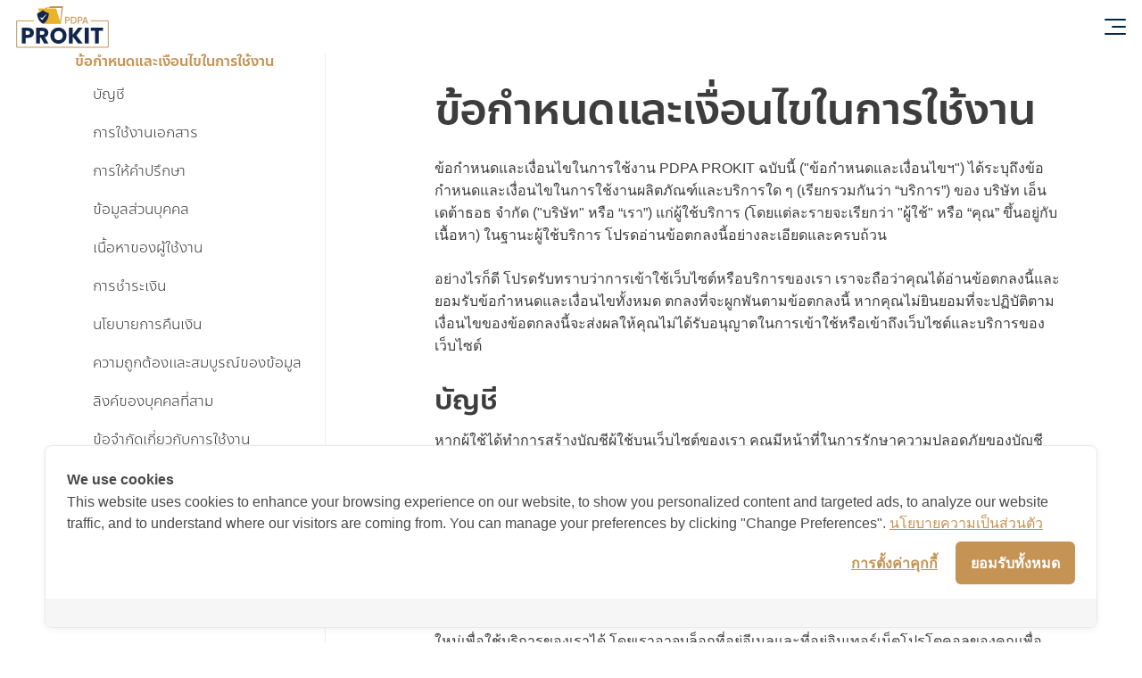

--- FILE ---
content_type: text/html; charset=utf-8
request_url: https://pdpa.pro/prokit/terms-of-use
body_size: 19309
content:
<!DOCTYPE html><html lang="th"><head><link rel="preconnect" href="https://script.cookiewow.com" crossorigin="true"/><link rel="dns-prefetch" href="https://script.cookiewow.com"/><link rel="preconnect" href="https://fonts.gstatic.com"/><link rel="stylesheet" data-href="https://fonts.googleapis.com/css2?family=Roboto:wght@300;400;500&amp;display=swap"/><link rel="shortcut icon" href="/prokit/static/images/logo_favicon.svg"/><meta name="viewport" content="width=device-width"/><meta charSet="utf-8"/><meta name="description" content="ชุดเอกสารจำนวน 69 ชุด ที่ประกอบด้วย นโยบาย ขั้นตอน กระบวนการ แบบฟอร์ม ที่ธุรกิจต้องการ เพื่อให้ปฏิบัติตาม PDPA ได้อย่างถูกต้องครบถ้วน จบในที่เดียว"/><meta property="og:url" content="https://pdpa.pro/prokit"/><meta property="og:title" content="PDPA Prokit"/><meta property="og:description" content="ชุดเอกสารจำนวน 69 ชุด ที่ประกอบด้วย นโยบาย ขั้นตอน กระบวนการ แบบฟอร์ม ที่ธุรกิจต้องการ เพื่อให้ปฏิบัติตาม PDPA ได้อย่างถูกต้องครบถ้วน จบในที่เดียว"/><meta property="og:image" content="https://pdpa.pro/prokit/static/images/og.png"/><meta property="og:image:alt" content="PDPA Prokit"/><meta property="og:image:width" content="1536"/><meta property="og:image:height" content="944"/><meta property="og:site_name" content="PDPA Prokit"/><link rel="canonical" href="https://pdpa.pro/prokit"/><title>Terms of Use | PDPA Prokit</title><meta name="robots" content="index,follow"/><meta name="googlebot" content="index,follow"/><meta name="next-head-count" content="15"/><link rel="preload" href="/prokit/_next/static/css/eae530299ef201c5.css" as="style"/><link rel="stylesheet" href="/prokit/_next/static/css/eae530299ef201c5.css" data-n-g=""/><noscript data-n-css=""></noscript><script defer="" nomodule="" src="/prokit/_next/static/chunks/polyfills-a40ef1678bae11e696dba45124eadd70.js"></script><script src="https://script.cookiewow.com/cwc.js" type="text/javascript" defer="" data-nscript="beforeInteractive"></script><script src="https://script.cookiewow.com/configs/XnBCEAVsQeaGW2dCnoMuPbSM" id="cookieWow" type="text/javascript" data-cwcid="XnBCEAVsQeaGW2dCnoMuPbSM" defer="" data-nscript="beforeInteractive"></script><script src="/prokit/_next/static/chunks/webpack-100357bbd90a72fc.js" defer=""></script><script src="/prokit/_next/static/chunks/framework-1d0c195402a2dccf.js" defer=""></script><script src="/prokit/_next/static/chunks/main-462ee293ac135e4a.js" defer=""></script><script src="/prokit/_next/static/chunks/pages/_app-a420443335282fdd.js" defer=""></script><script src="/prokit/_next/static/chunks/1bfc9850-f7529419832f9ae8.js" defer=""></script><script src="/prokit/_next/static/chunks/911-a618bbbf785e6f6b.js" defer=""></script><script src="/prokit/_next/static/chunks/914-23b0577e732f28f0.js" defer=""></script><script src="/prokit/_next/static/chunks/749-28051f82b1eadd54.js" defer=""></script><script src="/prokit/_next/static/chunks/444-fffaf351fcacdc04.js" defer=""></script><script src="/prokit/_next/static/chunks/61-167c0e4d51dc3c07.js" defer=""></script><script src="/prokit/_next/static/chunks/462-5ba6bef3c40d0a8d.js" defer=""></script><script src="/prokit/_next/static/chunks/pages/terms-of-use-5445a5c71d6e1cc3.js" defer=""></script><script src="/prokit/_next/static/vGNrr7pDmEXWUSlxqL5pS/_buildManifest.js" defer=""></script><script src="/prokit/_next/static/vGNrr7pDmEXWUSlxqL5pS/_ssgManifest.js" defer=""></script><script src="/prokit/_next/static/vGNrr7pDmEXWUSlxqL5pS/_middlewareManifest.js" defer=""></script><link rel="stylesheet" href="https://fonts.googleapis.com/css2?family=Roboto:wght@300;400;500&display=swap"/></head><body><div id="__next"><style data-emotion="css 1916cry">.css-1916cry{--fs-25:14px;--fs-50:16px;--fs-100:18px;--fs-200:19px;--fs-300:20px;--fs-400:22px;--fs-500:24px;--fs-550:28px;--fs-560:30px;--fs-570:32px;--fs-600:36px;--fs-700:48px;--fs-800:52px;--fs-900:62px;width:100%;min-height:100%;height:100%;padding:0;}</style><div class="css-1916cry"><style data-emotion="css-global 1ac04ry">heading,body,input,textarea,select,button{font-family:Anakotmai,Kanit,-apple-system,BlinkMacSystemFont,'Segoe UI',Helvetica,Arial,sans-serif,'Apple Color Emoji','Segoe UI Emoji','Segoe UI Symbol';}@font-face{font-family:Anakotmai;src:url('/prokit/static/fonts/Anakotmai/webfont/anakotmai-light.eot');src:url('/prokit/static/fonts/Anakotmai/webfont/anakotmai-light.eot?#iefix') format('embedded-opentype'),url('/prokit/static/fonts/Anakotmai/webfont/anakotmai-light.woff2') format('woff2'),url('/prokit/static/fonts/Anakotmai/webfont/anakotmai-light.woff') format('woff'),url('/prokit/static/fonts/Anakotmai/desktop/ttf/Anakotmai-Light.ttf') format('truetype');font-style:normal;font-weight:300;font-display:swap;}@font-face{font-family:Anakotmai;src:url('/prokit/static/fonts/Anakotmai/webfont/anakotmai-medium.eot');src:url('/prokit/static/fonts/Anakotmai/webfont/anakotmai-medium.eot?#iefix') format('embedded-opentype'),url('/prokit/static/fonts/Anakotmai/webfont/anakotmai-medium.woff2') format('woff2'),url('/prokit/static/fonts/Anakotmai/webfont/anakotmai-medium.woff') format('woff'),url('/prokit/static/fonts/Anakotmai/desktop/ttf/Anakotmai-Medium.ttf') format('truetype');font-style:normal;font-weight:500;font-display:swap;}@font-face{font-family:Anakotmai;src:url('/prokit/static/fonts/Anakotmai/webfont/anakotmai-bold.eot');src:url('/prokit/static/fonts/Anakotmai/webfont/anakotmai-bold.eot?#iefix') format('embedded-opentype'),url('/prokit/static/fonts/Anakotmai/webfont/anakotmai-bold.woff2') format('woff2'),url('/prokit/static/fonts/Anakotmai/webfont/anakotmai-bold.woff') format('woff'),url('/prokit/static/fonts/Anakotmai/desktop/ttf/Anakotmai-Bold.ttf') format('truetype');font-style:normal;font-weight:600;font-display:swap;}</style><style data-emotion="css-global 6w7zr5">input:-webkit-autofill,input:-webkit-autofill:hover,input:-webkit-autofill:focus,textarea:-webkit-autofill,textarea:-webkit-autofill:hover,textarea:-webkit-autofill:focus,select:-webkit-autofill,select:-webkit-autofill:hover,select:-webkit-autofill:focus{-webkit-box-shadow:0 0 0 30px #fff inset!important;}</style><style data-emotion="css-global 1l8evpp">*{box-sizing:border-box;outline:none;line-height:normal;}a{-webkit-text-decoration:none;text-decoration:none;color:inherit;}*:focus{outline:none;box-shadow:none;}body,#__next{max-width:100vw;overflow-x:hidden;}ul{list-style-type:disc;}ol{list-style-type:decimal;}ol,ul{list-style-position:inside;}strong{font-weight:500;}</style><style data-emotion="css 92uod9-Container">.css-92uod9-Container .modal-background{position:fixed;width:100vw;height:100vh;top:0;left:0;z-index:12;touch-action:none;-webkit-backdrop-filter:blur(11px);backdrop-filter:blur(11px);}.css-92uod9-Container .modal-content{position:fixed;top:50%;left:50%;background-color:#ffffff;padding:0;margin:0;z-index:12;border-radius:4px;overflow:hidden;touch-action:none;}</style><article class=" css-92uod9-Container ebhm2ry0"><figure class="modal-background" style="background-color:rgba(30, 30, 30, 1);opacity:0;display:none"></figure><article class="modal-content" style="transform:translate3d(-50%, -50%, 0) scale(0, 0);opacity:0;display:none"></article></article><style data-emotion="css 8e2drk-Container">.css-8e2drk-Container{--size:72px;--size:60px;}.css-8e2drk-Container{height:var(--size);touch-action:none;position:fixed;top:0;left:0;right:0;z-index:10;background-color:#ffffff;box-shadow:inset -1px -1px 0 0 #e8e8e8;}.css-8e2drk-Container .container{height:var(--size);display:-webkit-box;display:-webkit-flex;display:-ms-flexbox;display:flex;-webkit-box-pack:justify;-webkit-justify-content:space-between;justify-content:space-between;-webkit-align-items:stretch;-webkit-box-align:stretch;-ms-flex-align:stretch;align-items:stretch;-webkit-box-flex-flow:row nowrap;-webkit-flex-flow:row nowrap;-ms-flex-flow:row nowrap;flex-flow:row nowrap;margin:0 auto;background-color:#ffffff;top:0;left:0;right:0;position:absolute;z-index:10;}.css-8e2drk-Container .menu-container{display:-webkit-box;display:-webkit-flex;display:-ms-flexbox;display:flex;-webkit-box-pack:center;-ms-flex-pack:center;-webkit-justify-content:center;justify-content:center;-webkit-align-items:stretch;-webkit-box-align:stretch;-ms-flex-align:stretch;align-items:stretch;-webkit-box-flex-flow:row nowrap;-webkit-flex-flow:row nowrap;-ms-flex-flow:row nowrap;flex-flow:row nowrap;height:100%;z-index:10;}.css-8e2drk-Container .facebook-share-button-container-inlist{width:100%;margin:0;}.css-8e2drk-Container .facebook-share-button-container{margin:0;}.css-8e2drk-Container .hamburgur,.css-8e2drk-Container .facebook-share-button-inlist,.css-8e2drk-Container .facebook-share-button,.css-8e2drk-Container .phone-button-inlist,.css-8e2drk-Container .phone-button{cursor:pointer;border:none;color:#ffffff;background-color:#3b5999;width:var(--size);height:var(--size);display:-webkit-box;display:-webkit-flex;display:-ms-flexbox;display:flex;-webkit-box-pack:center;-ms-flex-pack:center;-webkit-justify-content:center;justify-content:center;margin:0;-webkit-align-items:center;-webkit-box-align:center;-ms-flex-align:center;align-items:center;-webkit-transition:250ms opacity;transition:250ms opacity;}.css-8e2drk-Container .phone-button{background-color:#ffffff;color:#474747;box-shadow:inset 0px -1px 0 0 #e8e8e8;}.css-8e2drk-Container .phone-button:hover{opacity:0.8;}.css-8e2drk-Container .phone-button:focus{opacity:0.6;}.css-8e2drk-Container .facebook-share-button:hover{opacity:0.8;}.css-8e2drk-Container .facebook-share-button:focus{opacity:0.6;}.css-8e2drk-Container .phone-button-inlist,.css-8e2drk-Container .facebook-share-button-inlist{-webkit-transition:250ms background-color,250ms color;transition:250ms background-color,250ms color;color:#ffffff;background-color:transparent;width:100%;height:var(--size);}.css-8e2drk-Container .facebook-share-button-inlist:hover{background-color:#c59353;}.css-8e2drk-Container .facebook-share-button-inlist:focus{background-color:#986834;}.css-8e2drk-Container .facebook-share-button-inlist:active{background-color:#986834;}.css-8e2drk-Container .hamburgur{-webkit-transition:250ms color,250ms background-color;transition:250ms color,250ms background-color;color:#00254c;background-color:transparent;}.css-8e2drk-Container .hamburgur.pressed,.css-8e2drk-Container .hamburgur:hover{color:#ffffff;background-color:#00254c;}.css-8e2drk-Container .hamburgur:focus{color:#ffffff;background-color:#001429;}.css-8e2drk-Container .background{background-color:#252525;box-shadow:0 2px 6px 0 #f6f6f67F;opacity:0.79;position:fixed;width:100vw;height:100vh;top:0;left:0;z-index:8;}.css-8e2drk-Container .menu-list{position:fixed;top:var(--size);left:0;right:0;background-color:#00254c;z-index:10;overflow:hidden;box-shadow:0 2px 6px 0 #0000007f;}.css-8e2drk-Container .logo{margin:0 0 0 16px;height:100%;cursor:pointer;-webkit-transition:250ms opacity;transition:250ms opacity;}.css-8e2drk-Container .logo>svg{height:var(--size);}.css-8e2drk-Container .logo:hover{opacity:0.8;}.css-8e2drk-Container .logo:focus{opacity:0.6;}@media (min-width: 376px){.css-8e2drk-Container{--size:60px;}}@media (min-width: 769px){.css-8e2drk-Container{--size:60px;}}@media (min-width: 1281px){.css-8e2drk-Container{--size:72px;}}.css-8e2drk-Container .hamburgur{display:-webkit-box;display:-webkit-flex;display:-ms-flexbox;display:flex;}@media (min-width: 376px){.css-8e2drk-Container .hamburgur{display:-webkit-box;display:-webkit-flex;display:-ms-flexbox;display:flex;}}@media (min-width: 769px){.css-8e2drk-Container .hamburgur{display:-webkit-box;display:-webkit-flex;display:-ms-flexbox;display:flex;}}@media (min-width: 1281px){.css-8e2drk-Container .hamburgur{display:none;}}.css-8e2drk-Container .menu-container{display:none;}@media (min-width: 376px){.css-8e2drk-Container .menu-container{display:none;}}@media (min-width: 769px){.css-8e2drk-Container .menu-container{display:none;}}@media (min-width: 1281px){.css-8e2drk-Container .menu-container{display:-webkit-box;display:-webkit-flex;display:-ms-flexbox;display:flex;}}.css-8e2drk-Container nav{max-width:unset;}@media (min-width: 376px){.css-8e2drk-Container nav{max-width:unset;}}@media (min-width: 769px){.css-8e2drk-Container nav{max-width:unset;}}@media (min-width: 1281px){.css-8e2drk-Container nav{max-width:unset;}}@media (min-width: 1680px){.css-8e2drk-Container nav{max-width:unset;}}@media (min-width: 1920px){.css-8e2drk-Container nav{max-width:1500px;}}</style><header class=" css-8e2drk-Container e107r5d90"><nav class="container"><a href="/prokit" class="css-0"><figure class="logo"><svg xmlns="http://www.w3.org/2000/svg" viewBox="0 0 900 500"><style>.logo_logo_svg__st0{fill:#12264b}.logo_logo_svg__st1{fill:#c49252}.logo_logo_svg__st2{fill:#c59451}.logo_logo_svg__st5{display:inline;fill:#a4a3a3}</style><g id="logo_logo_svg__Layer_1"><path class="logo_logo_svg__st0" d="M177.1 330.3c-3.9 7.1-10 12.8-18.1 17.1-8.1 4.3-18.2 6.5-30.3 6.5h-22.3v53h-36V259.3h58.3c11.8 0 21.7 2 29.9 6.1 8.1 4.1 14.2 9.7 18.3 16.8 4.1 7.2 6.1 15.4 6.1 24.6-.1 8.6-2 16.4-5.9 23.5zm-35.8-9.8c3.4-3.2 5-7.8 5-13.7 0-5.9-1.7-10.4-5-13.7-3.4-3.2-8.5-4.8-15.4-4.8h-19.6v37h19.6c6.9 0 12-1.6 15.4-4.8zM279.1 407l-30.7-55.7h-8.6V407h-36V259.3h60.4c11.6 0 21.6 2 29.8 6.1s14.3 9.6 18.4 16.7c4.1 7.1 6.1 15 6.1 23.7 0 9.8-2.8 18.6-8.3 26.3-5.5 7.7-13.7 13.2-24.5 16.4l34.1 58.5h-40.7zm-39.4-81.2H262c6.6 0 11.5-1.6 14.8-4.8 3.3-3.2 4.9-7.8 4.9-13.7 0-5.6-1.7-10-4.9-13.3-3.3-3.2-8.2-4.8-14.8-4.8h-22.3v36.6zM374.7 398.7c-11.6-6.4-20.8-15.5-27.6-27-6.8-11.6-10.2-24.6-10.2-39 0-14.4 3.4-27.4 10.2-38.9 6.8-11.5 16-20.5 27.6-26.9 11.6-6.4 24.3-9.7 38.2-9.7s26.6 3.2 38.2 9.7c11.6 6.5 20.7 15.4 27.3 26.9 6.7 11.5 10 24.5 10 38.9 0 14.4-3.4 27.5-10.1 39-6.7 11.6-15.8 20.6-27.3 27-11.5 6.5-24.2 9.7-38.1 9.7s-26.6-3.2-38.2-9.7zm66.5-34.9c7.1-7.9 10.6-18.2 10.6-31.1 0-13-3.5-23.5-10.6-31.2-7.1-7.8-16.5-11.7-28.3-11.7-11.9 0-21.4 3.9-28.5 11.6-7.1 7.7-10.6 18.2-10.6 31.3 0 13 3.5 23.5 10.6 31.2 7.1 7.8 16.6 11.7 28.5 11.7 11.8 0 21.2-3.9 28.3-11.8zM596.1 407l-49.6-65.2V407h-36V259.3h36v64.8l49.2-64.8H638l-57.2 72.4 59.3 75.3h-44zM695.2 259.3V407h-36V259.3h36zM829.6 259.3v28.8h-39.1V407h-36V288.1h-39.1v-28.8h114.2z"></path><g><path class="logo_logo_svg__st1" d="M476.3 221.1v-63.6h19.5c7.1 0 12.5 1.7 16.2 5.1 3.7 3.4 5.5 7.9 5.5 13.5 0 5.5-1.8 10-5.5 13.4-3.6 3.4-9.1 5.1-16.2 5.1H484v26.5h-7.7zm19.5-33.3c9.3 0 13.8-3.8 13.8-11.7 0-3.9-1.1-6.9-3.2-8.9-2.2-2-5.7-3-10.6-3H484v23.6h11.8z"></path><path class="logo_logo_svg__st2" d="M495.8 158.2c6.9 0 12.2 1.6 15.7 4.9 3.5 3.3 5.3 7.6 5.3 13 0 5.3-1.7 9.6-5.2 12.9-3.5 3.3-8.7 4.9-15.7 4.9h-12.5v26.5h-6.2v-62.1h18.6m-12.5 30.2h12.5c9.7 0 14.6-4.1 14.6-12.4 0-4.1-1.2-7.3-3.5-9.4-2.3-2.1-6-3.2-11.1-3.2h-12.5v25m12.5-31.8h-20.2v65.1h9.2v-26.5h11c7.3 0 13-1.8 16.7-5.3 3.8-3.5 5.7-8.2 5.7-14 0-5.8-1.9-10.5-5.8-14.1-3.7-3.4-9.3-5.2-16.6-5.2zm-11 8.3h11c4.7 0 8.1.9 10.1 2.8s3 4.6 3 8.3c0 7.5-4.2 10.9-13.1 10.9h-11v-22z"></path><path class="logo_logo_svg__st1" d="M529.1 221.1v-63.6h19.1c7 0 13 1.3 18 3.8s8.9 6.3 11.6 11.1c2.7 4.8 4 10.5 4 17.1 0 6.5-1.3 12.2-4 16.9-2.7 4.8-6.6 8.5-11.6 11s-11.1 3.8-18 3.8h-19.1zm19.1-6.7c8.4 0 14.9-2.2 19.2-6.6 4.4-4.4 6.6-10.6 6.6-18.4 0-7.9-2.2-14.2-6.6-18.6-4.4-4.4-10.8-6.7-19.2-6.7h-11.4v50.3h11.4z"></path><path class="logo_logo_svg__st2" d="M548.2 158.2c6.9 0 12.8 1.2 17.7 3.7s8.7 6.1 11.3 10.7c2.6 4.7 3.9 10.2 3.9 16.7 0 6.4-1.3 11.9-3.9 16.6-2.6 4.7-6.4 8.2-11.3 10.7s-10.8 3.7-17.7 3.7h-18.4v-62.1h18.4m-12.1 57h12.2c8.6 0 15.2-2.3 19.8-6.8 4.5-4.5 6.8-10.9 6.8-19 0-8.2-2.3-14.6-6.8-19.1-4.5-4.6-11.1-6.9-19.8-6.9h-12.2v51.8m12.1-58.5h-19.9v65.1h19.9c7.1 0 13.2-1.3 18.3-3.8 5.2-2.6 9.2-6.4 11.9-11.3 2.7-4.9 4.1-10.7 4.1-17.3 0-6.7-1.4-12.5-4.1-17.4-2.7-4.9-6.8-8.7-11.9-11.4-5-2.6-11.2-3.9-18.3-3.9zm-10.6 8.2h10.7c8.2 0 14.5 2.2 18.7 6.4 4.2 4.3 6.4 10.4 6.4 18.1 0 7.7-2.1 13.7-6.4 17.9-4.2 4.2-10.5 6.4-18.7 6.4h-10.7v-48.8z"></path><g><path class="logo_logo_svg__st1" d="M594.5 221.1v-63.6H614c7.1 0 12.5 1.7 16.2 5.1 3.7 3.4 5.5 7.9 5.5 13.5 0 5.5-1.8 10-5.5 13.4-3.6 3.4-9.1 5.1-16.2 5.1h-11.8v26.5h-7.7zm19.5-33.3c9.3 0 13.8-3.8 13.8-11.7 0-3.9-1.1-6.9-3.2-8.9-2.2-2-5.7-3-10.6-3h-11.8v23.6H614z"></path><path class="logo_logo_svg__st2" d="M614 158.2c6.9 0 12.2 1.6 15.7 4.9 3.5 3.3 5.3 7.6 5.3 13 0 5.3-1.7 9.6-5.2 12.9-3.5 3.3-8.7 4.9-15.7 4.9h-12.5v26.5h-6.2v-62.1H614m-12.6 30.2H614c9.7 0 14.6-4.1 14.6-12.4 0-4.1-1.2-7.3-3.5-9.4-2.3-2.1-6-3.2-11.1-3.2h-12.5v25m12.5-31.8h-20.2v65.1h9.2v-26.5h11c7.3 0 13-1.8 16.7-5.3 3.8-3.5 5.7-8.2 5.7-14 0-5.8-1.9-10.5-5.8-14.1-3.7-3.4-9.4-5.2-16.6-5.2zm-11.1 8.3h11c4.7 0 8.1.9 10.1 2.8s3 4.6 3 8.3c0 7.5-4.2 10.9-13.1 10.9h-11v-22z"></path></g><g><path class="logo_logo_svg__st1" d="M681 221.1l-5.4-14.7h-27.2l-5.4 14.7h-8.2l23.2-62.8h8.1l23.1 62.8H681zm-7.8-21.4L662 169l-11.2 30.6h22.4z"></path><path class="logo_logo_svg__st2" d="M665.5 159l22.6 61.3h-6.6l-5.4-14.7h-28.2l-5.4 14.7h-6.6l22.7-61.3h6.9m-15.8 41.4h24.5L662 166.9l-12.3 33.5m16.9-42.9h-9l-.4 1-22.7 61.3-.7 2h9.8l.4-1 5.1-13.8h26.2l5.1 13.8.4 1h9.8l-.7-2-22.6-61.3-.7-1zm-14.7 41.4l10.1-27.7 10.1 27.7h-20.2z"></path></g><g><path class="logo_logo_svg__st1" d="M434.2 221.4l21.6-162.9H333.7l-7.1 11.3h-34l-24.3 151.6z"></path><path fill="#fff" d="M428.2 201.6l14.1-127.4H306.1l-21.6 127.4z"></path><path opacity="0.98" fill="#e9b120" d="M434.2 221.4H268.3L225 79h165.9z"></path><g><path class="logo_logo_svg__st0" d="M321.9 123.2s-14.9-4.1-29.5-11.4c-12.9-6.5-24.4-18.4-24.4-18.4s-11.5 11.9-24.3 18.4c-14.6 7.4-29.5 11.4-29.5 11.4s-2.9 29.8 14.8 61c17 30 39.1 37.2 39.1 37.2s22.1-7.2 39.1-37.2c17.6-31.2 14.7-61 14.7-61z"></path><path d="M237.6 163c8.3-.7 13.3 2.2 22.8 7 0 0 24-28.8 43.7-37.5 1.3.7-33.7 35.7-42.3 56.8-.1 0-12.2-16.4-24.2-26.3" opacity="0.98" fill-rule="evenodd" clip-rule="evenodd" fill="#fff"></path></g></g></g><path fill="none" stroke="#c49252" stroke-width="8" stroke-miterlimit="10" d="M184 194.6H22.3v246.9h855.4V194.6H714.5"></path></g></svg></figure></a><section class="nav-bar"><section class="menu-container"><style data-emotion="css ykvzud-Container">.css-ykvzud-Container{--size:100%;}.css-ykvzud-Container{height:100%;display:-webkit-box;display:-webkit-flex;display:-ms-flexbox;display:flex;-webkit-box-pack:start;-ms-flex-pack:start;-webkit-justify-content:flex-start;justify-content:flex-start;-webkit-align-items:stretch;-webkit-box-align:stretch;-ms-flex-align:stretch;align-items:stretch;-webkit-box-flex-flow:row nowrap;-webkit-flex-flow:row nowrap;-ms-flex-flow:row nowrap;flex-flow:row nowrap;}.css-ykvzud-Container .platform-link-button{background-color:#c59353;min-width:160px;color:white;display:-webkit-box;display:-webkit-flex;display:-ms-flexbox;display:flex;-webkit-box-pack:center;-ms-flex-pack:center;-webkit-justify-content:center;justify-content:center;-webkit-align-items:center;-webkit-box-align:center;-ms-flex-align:center;align-items:center;font-size:var(--fs-300);-webkit-transition:350ms background;transition:350ms background;}.css-ykvzud-Container .platform-link-button:hover{background-color:#b8833d;}.css-ykvzud-Container .platform-link-button:focus{background-color:#986834;}.css-ykvzud-Container .platform-link-button:active{background-color:#986834;}</style><section class=" css-ykvzud-Container e14ol9pp0"><a href="/prokit#what-is-pro-kit" class="css-0"><style data-emotion="css 9v71vp-Container">.css-9v71vp-Container{--size:100%;}.css-9v71vp-Container{font-size:var(--fs-300);font-weight:500;text-align:center;position:relative;cursor:pointer;color:#c59353;padding:0;border:none;height:var(--size);min-width:160px;display:-webkit-box;display:-webkit-flex;display:-ms-flexbox;display:flex;-webkit-box-pack:center;-ms-flex-pack:center;-webkit-justify-content:center;justify-content:center;-webkit-align-items:center;-webkit-box-align:center;-ms-flex-align:center;align-items:center;-webkit-transition:250ms opacity;transition:250ms opacity;}.css-9v71vp-Container:hover{opacity:0.8;}.css-9v71vp-Container:focus{opacity:0.6;}.css-9v71vp-Container>figure{overflow:hidden;position:absolute;left:0;right:0;bottom:0;height:8px;z-index:0;display:-webkit-box;display:-webkit-flex;display:-ms-flexbox;display:flex;-webkit-box-pack:center;-ms-flex-pack:center;-webkit-justify-content:center;justify-content:center;-webkit-align-items:center;-webkit-box-align:center;-ms-flex-align:center;align-items:center;}.css-9v71vp-Container .anchor-underline{border:none;position:absolute;left:0;top:0;right:0;bottom:0;}</style><div class=" not-selected css-9v71vp-Container eayyhiq0" style="color:rgba(0, 37, 76, 1)"><figure><div class="anchor-underline" style="transform:translate3d(0, 100%, 0);background-color:rgba(0, 37, 76, 1)"></div></figure>Prokit คืออะไร</div></a><a href="/prokit#why-pro-kit" class="css-0"><div class=" not-selected css-9v71vp-Container eayyhiq0" style="color:rgba(0, 37, 76, 1)"><figure><div class="anchor-underline" style="transform:translate3d(0, 100%, 0);background-color:rgba(0, 37, 76, 1)"></div></figure>ทำไมต้องเรา</div></a><a href="/prokit#service" class="css-0"><div class=" not-selected css-9v71vp-Container eayyhiq0" style="color:rgba(0, 37, 76, 1)"><figure><div class="anchor-underline" style="transform:translate3d(0, 100%, 0);background-color:rgba(0, 37, 76, 1)"></div></figure>บริการของเรา</div></a><a href="/prokit#documents" class="css-0"><div class=" not-selected css-9v71vp-Container eayyhiq0" style="color:rgba(0, 37, 76, 1)"><figure><div class="anchor-underline" style="transform:translate3d(0, 100%, 0);background-color:rgba(0, 37, 76, 1)"></div></figure>เอกสารทั้งหมด</div></a><a href="/prokit/release-notes" class="css-0"><div class=" not-selected css-9v71vp-Container eayyhiq0" style="color:rgba(0, 37, 76, 1)"><figure><div class="anchor-underline" style="transform:translate3d(0, 100%, 0);background-color:rgba(0, 37, 76, 1)"></div></figure>Release Note</div></a><a href="/prokit#blog" class="css-0"><div class=" not-selected css-9v71vp-Container eayyhiq0" style="color:rgba(0, 37, 76, 1)"><figure><div class="anchor-underline" style="transform:translate3d(0, 100%, 0);background-color:rgba(0, 37, 76, 1)"></div></figure>Blog</div></a><a class="platform-link-button" href="https://app-prokit.pdpa.pro/" rel="noreferrer" target="_blank">เข้าสู่ระบบ</a></section><a class="facebook-share-button" href="https://www.facebook.com/pdpapro" rel="noreferrer" target="_blank"><svg xmlns="http://www.w3.org/2000/svg" width="11" height="24"><path d="M7.048 7.768v-2.49c0-.946.571-1.145 1-1.145h2.571V0H7.095c-3.905 0-4.81 3.087-4.81 5.029v2.739H0V12h2.286v12h4.762V12h3.238l.38-4.232H7.049z" fill="currentColor" fill-rule="nonzero"></path></svg></a><a class="phone-button" href="tel:020245560"><svg stroke="currentColor" fill="currentColor" stroke-width="0" viewBox="0 0 512 512" height="24px" width="24px" xmlns="http://www.w3.org/2000/svg"><path d="M497.39 361.8l-112-48a24 24 0 0 0-28 6.9l-49.6 60.6A370.66 370.66 0 0 1 130.6 204.11l60.6-49.6a23.94 23.94 0 0 0 6.9-28l-48-112A24.16 24.16 0 0 0 122.6.61l-104 24A24 24 0 0 0 0 48c0 256.5 207.9 464 464 464a24 24 0 0 0 23.4-18.6l24-104a24.29 24.29 0 0 0-14.01-27.6z"></path></svg></a></section><style data-emotion="css f87km8-Container">.css-f87km8-Container{width:100%;height:100%;display:-webkit-box;display:-webkit-flex;display:-ms-flexbox;display:flex;-webkit-box-pack:center;-ms-flex-pack:center;-webkit-justify-content:center;justify-content:center;-webkit-align-items:center;-webkit-box-align:center;-ms-flex-align:center;align-items:center;cursor:pointer;}</style><button class=" hamburgur css-f87km8-Container ezlbm250" aria-label="menu"><svg xmlns="http://www.w3.org/2000/svg" width="30" height="24" viewBox="-3 -3 30 24"><g fill="currentColor"><rect style="transform:rotate(0deg) translate3d(0, 0px, 0);transform-origin:12px 9px" width="24" height="2" x="0" y="0" rx="1"></rect><rect style="transform:rotate(0deg) translate3d(0px, 0px, 0);opacity:1" width="16" height="2" x="8" y="8" rx="1"></rect><rect style="transform:rotate(0deg) translate3d(0, 0px, 0);transform-origin:12px 9px" width="24" height="2" y="16" rx="1"></rect></g></svg></button></section></nav><section class="menu-list" style="height:0;display:none"><style data-emotion="css 87la5-Container">.css-87la5-Container{display:-webkit-box;display:-webkit-flex;display:-ms-flexbox;display:flex;-webkit-box-pack:start;-ms-flex-pack:start;-webkit-justify-content:flex-start;justify-content:flex-start;-webkit-align-items:stretch;-webkit-box-align:stretch;-ms-flex-align:stretch;align-items:stretch;-webkit-box-flex-flow:column nowrap;-webkit-flex-flow:column nowrap;-ms-flex-flow:column nowrap;flex-flow:column nowrap;}.css-87la5-Container>*{width:100%;}</style><section class=" css-87la5-Container e10fouam0"><a href="/prokit#what-is-pro-kit" class="css-0"><style data-emotion="css l5a464-Container">.css-l5a464-Container{--size:60px;}.css-l5a464-Container{font-size:var(--fs-300);font-weight:500;text-align:center;cursor:pointer;padding:0;border:none;height:var(--size);min-width:160px;width:100%;display:-webkit-box;display:-webkit-flex;display:-ms-flexbox;display:flex;-webkit-box-pack:center;-ms-flex-pack:center;-webkit-justify-content:center;justify-content:center;-webkit-align-items:center;-webkit-box-align:center;-ms-flex-align:center;align-items:center;-webkit-transition:250ms background-color,250ms color;transition:250ms background-color,250ms color;color:#ffffff;background-color:transparent;}.css-l5a464-Container:hover{background-color:#c59353;}.css-l5a464-Container:focus{background-color:#986834;}.css-l5a464-Container:active{background-color:#986834;}</style><div class=" not-selected css-l5a464-Container ex53dmn0">Prokit คืออะไร</div></a><a href="/prokit#why-pro-kit" class="css-0"><div class=" not-selected css-l5a464-Container ex53dmn0">ทำไมต้องเรา</div></a><a href="/prokit#service" class="css-0"><div class=" not-selected css-l5a464-Container ex53dmn0">บริการของเรา</div></a><a href="/prokit#documents" class="css-0"><div class=" not-selected css-l5a464-Container ex53dmn0">เอกสารทั้งหมด</div></a><a href="/prokit/release-notes" class="css-0"><div class=" not-selected css-l5a464-Container ex53dmn0">Release Note</div></a><a href="/prokit#blog" class="css-0"><div class=" not-selected css-l5a464-Container ex53dmn0">Blog</div></a><a href="https://app-prokit.pdpa.pro/" rel="noreferrer" target="_blank"><div class=" not-selected css-l5a464-Container ex53dmn0">เข้าสู่ระบบ</div></a></section><a class="facebook-share-button-inlist" href="https://www.facebook.com/pdpapro" rel="noreferrer" target="_blank"><svg xmlns="http://www.w3.org/2000/svg" width="11" height="24"><path d="M7.048 7.768v-2.49c0-.946.571-1.145 1-1.145h2.571V0H7.095c-3.905 0-4.81 3.087-4.81 5.029v2.739H0V12h2.286v12h4.762V12h3.238l.38-4.232H7.049z" fill="currentColor" fill-rule="nonzero"></path></svg></a><a class="phone-button-inlist" href="tel:020245560"><svg stroke="currentColor" fill="currentColor" stroke-width="0" viewBox="0 0 512 512" height="20px" width="20px" xmlns="http://www.w3.org/2000/svg"><path d="M497.39 361.8l-112-48a24 24 0 0 0-28 6.9l-49.6 60.6A370.66 370.66 0 0 1 130.6 204.11l60.6-49.6a23.94 23.94 0 0 0 6.9-28l-48-112A24.16 24.16 0 0 0 122.6.61l-104 24A24 24 0 0 0 0 48c0 256.5 207.9 464 464 464a24 24 0 0 0 23.4-18.6l24-104a24.29 24.29 0 0 0-14.01-27.6z"></path></svg></a></section><figure class="background" style="opacity:0;display:none"></figure></header><style data-emotion="css fpc5w5">.css-fpc5w5{display:grid;max-width:1113px;margin:0 auto;grid-template-columns:280px 1fr;padding-top:24px;padding-bottom:24px;}</style><div class="TermNPrivacyContainer css-fpc5w5"><style data-emotion="css 1dd1yv2">.css-1dd1yv2{display:grid;-webkit-align-content:start;-ms-flex-line-pack:start;align-content:start;gap:16px;top:224px;padding:32px 18px 0 0;}</style><aside class="css-1dd1yv2"><div class="sticky-outer-wrapper"><div class="sticky-inner-wrapper " style="position:relative;top:0px"><style data-emotion="css 18goug4-MainMenu">.css-18goug4-MainMenu{font-weight:500;color:#c59353;cursor:pointer;margin-bottom:12px;}</style><div href="/prokit/terms-of-use" class="css-18goug4-MainMenu e1iusf250">ข้อกำหนดและเงื่อนไขในการใช้งาน</div><style data-emotion="css w5gtuy">.css-w5gtuy{display:grid;grid-auto-rows:minmax(24px, max-content);gap:18px;-webkit-align-items:center;-webkit-box-align:center;-ms-flex-align:center;align-items:center;margin-bottom:60px;}</style><ul class="css-w5gtuy"><style data-emotion="css 16tbk9o">.css-16tbk9o{padding-left:20px;display:-webkit-box;display:-webkit-flex;display:-ms-flexbox;display:flex;}</style><li class="css-16tbk9o"><style data-emotion="css xltp03">.css-xltp03{cursor:pointer;-webkit-transition:color 0.2s,font-weight 0.2s;transition:color 0.2s,font-weight 0.2s;position:relative;color:#2b2b2b;font-weight:300;}.css-xltp03::before{display:block;position:absolute;width:6px;height:32px;border-radius:4px;background-color:#c59353;left:-22px;top:50%;-webkit-transform:translateY(-50%);-moz-transform:translateY(-50%);-ms-transform:translateY(-50%);transform:translateY(-50%);}.css-xltp03.active{color:#c59353;font-weight:500;}.css-xltp03.active::before{content:"";}.css-xltp03:hover{color:#CB9B67;}</style><a class="css-xltp03" href="#terms-accounts-and-membership">บัญชี</a></li><li class="css-16tbk9o"><a class="css-xltp03" href="#terms-accounts-and-membership">การใช้งานเอกสาร</a></li><li class="css-16tbk9o"><a class="css-xltp03" href="#terms-consulting">การให้คำปรึกษา</a></li><li class="css-16tbk9o"><a class="css-xltp03" href="#terms-personal-information">ข้อมูลส่วนบุคคล</a></li><li class="css-16tbk9o"><a class="css-xltp03" href="#terms-user-content">เนื้อหาของผู้ใช้งาน</a></li><li class="css-16tbk9o"><a class="css-xltp03" href="#terms-billing-and-payments">การชำระเงิน</a></li><li class="css-16tbk9o"><a class="css-xltp03" href="#refund-policy">นโยบายการคืนเงิน</a></li><li class="css-16tbk9o"><a class="css-xltp03" href="#terms-accuracy-of-information">ความถูกต้องและสมบูรณ์ของข้อมูล</a></li><li class="css-16tbk9o"><a class="css-xltp03" href="#terms-links-to-other-websites">ลิงค์ของบุคคลที่สาม</a></li><li class="css-16tbk9o"><a class="css-xltp03" href="#terms-prohibited-uses">ข้อจำกัดเกี่ยวกับการใช้งาน</a></li><li class="css-16tbk9o"><a class="css-xltp03" href="#terms-intellectual-property-rights">สิทธิในทรัพย์สินทางปัญญา</a></li><li class="css-16tbk9o"><a class="css-xltp03" href="#terms-disclaimer-of-warranty">ข้อจำกัดความรับผิดชอบในการรับประกัน</a></li><li class="css-16tbk9o"><a class="css-xltp03" href="#terms-limitation-of-liability">ข้อจำกัดความรับผิด</a></li><li class="css-16tbk9o"><a class="css-xltp03" href="#terms-indemnification">การชดใช้ค่าเสียหาย</a></li><li class="css-16tbk9o"><a class="css-xltp03" href="#terms-severability">การแยกข้อสัญญาส่วนที่เป็นโมฆะออกจากส่วนที่ไม่เป็นโมฆะ</a></li><li class="css-16tbk9o"><a class="css-xltp03" href="#terms-changes-amendments">การเปลี่ยนแปลงและการแก้ไข</a></li><li class="css-16tbk9o"><a class="css-xltp03" href="#terms-acceptance-of-these-terms">กฎหมายที่ใช้บังคับ</a></li><li class="css-16tbk9o"><a class="css-xltp03" href="#terms-contacting-us">รายละเอียดการติดต่อ</a></li></ul><style data-emotion="css 1017i9c-MainMenu">.css-1017i9c-MainMenu{font-weight:500;color:#2b2b2b;cursor:pointer;margin-bottom:12px;}</style><div href="/prokit/privacy-policy" class="css-1017i9c-MainMenu e1iusf250">นโยบายความเป็นส่วนตัว</div></div></div></aside><style data-emotion="css o242sf">.css-o242sf{padding:62px 0 127px 122px;border-left:1px solid #ebebeb;color:#3d3d3d;}.css-o242sf h1{font-size:48px;margin-bottom:16px;}.css-o242sf h2{font-size:32px;margin-bottom:8px;}.css-o242sf h3{font-size:24px;margin-bottom:8px;}.css-o242sf li{margin-bottom:4px;}.css-o242sf p{margin-bottom:24px;}.css-o242sf li,.css-o242sf p{font-size:16px;font-weight:300;font-family:arial,san-serif;}.css-o242sf a{color:#c59353;-webkit-text-decoration:underline;text-decoration:underline;font-weight:300;}.css-o242sf a:hover{color:#8F690B;}.css-o242sf hr{border-color:#e8e8e8!important;}.css-o242sf strong{font-weight:800;}.css-o242sf ul,.css-o242sf ol{display:grid;grid-auto-rows:max-content;gap:8px;margin-bottom:24px;}.css-o242sf ol{padding-left:45px;list-style-position:outside;}.css-o242sf ul{padding-left:24px;}.css-o242sf ul li{display:-webkit-box;display:-webkit-flex;display:-ms-flexbox;display:flex;}.css-o242sf ul li strong{display:contents;}.css-o242sf ul li:not(:last-of-type){margin-bottom:8px;}.css-o242sf ul li::before{content:'';min-width:4px;height:4px;border-radius:50%;display:inline-block;margin-right:12px;background-color:#2b2b2b;margin-top:0.6em;}</style><main class="css-o242sf"><h1>ข้อกำหนดและเงื่อนไขในการใช้งาน</h1><p>ข้อกำหนดและเงื่อนไขในการใช้งาน PDPA PROKIT ฉบับนี้ (&quot;ข้อกำหนดและเงื่อนไขฯ&quot;) ได้ระบุถึงข้อกำหนดและเงื่อนไขในการใช้งานผลิตภัณฑ์และบริการใด ๆ (เรียกรวมกันว่า “บริการ”) ของ บริษัท เอ็นเดต้าธอธ จำกัด (&quot;บริษัท&quot; หรือ “เรา”) แก่ผู้ใช้บริการ (โดยแต่ละรายจะเรียกว่า &quot;ผู้ใช้&quot; หรือ “คุณ” ขึ้นอยู่กับเนื้อหา) ในฐานะผู้ใช้บริการ โปรดอ่านข้อตกลงนี้อย่างละเอียดและครบถ้วน</p><p>อย่างไรก็ดี โปรดรับทราบว่าการเข้าใช้เว็บไซต์หรือบริการของเรา เราจะถือว่าคุณได้อ่านข้อตกลงนี้และยอมรับข้อกำหนดและเงื่อนไขทั้งหมด ตกลงที่จะผูกพันตามข้อตกลงนี้ หากคุณไม่ยินยอมที่จะปฏิบัติตามเงื่อนไขของข้อตกลงนี้จะส่งผลให้คุณไม่ได้รับอนุญาตในการเข้าใช้หรือเข้าถึงเว็บไซต์และบริการของเว็บไซต์</p><section id="terms-accounts-and-membership"><h2>บัญชี</h2><p>หากผู้ใช้ได้ทำการสร้างบัญชีผู้ใช้บนเว็บไซต์ของเรา คุณมีหน้าที่ในการรักษาความปลอดภัยของบัญชีของคุณและคุณต้องรับผิดชอบต่อกิจกรรมทั้งหมดที่เกิดขึ้นภายใต้การใช้บัญชีหรือการดำเนินการอื่นใดที่เกี่ยวข้องกับบัญชีนั้น โดยเราไม่มีหน้าที่ในการดูแลและตรวจสอบบัญชีใหม่ก่อนที่คุณจะลงชื่อเข้าใช้และใช้บริการของเรา การให้ข้อมูลติดต่อที่เป็นเท็จไม่ว่าประเภทใดก็ตามอาจส่งผลให้บัญชีของคุณถูกยุติการใช้งาน นอกจากนี้ คุณต้องแจ้งให้เราทราบทันทีเมื่อบัญชีของคุณถูกนำไปใช้โดยไม่ได้รับอนุญาตหรือการละเมิดความปลอดภัยอื่น ๆ ทางเราจะไม่รับผิดชอบต่อความเสียหายใด ๆ ที่เกิดขึ้นจากการกระทำหรือการละเว้นใด ๆ ของคุณ เราอาจระงับ ปิดใช้งานหรือลบบัญชีของคุณ (หรืออย่างใดอย่างหนึ่ง) หากเราพิจารณาว่าคุณได้ละเมิดข้อกำหนดใด ๆ ของข้อตกลงนี้หรือการกระทำของคุณมีแนวโน้มที่จะทำลายชื่อเสียงและค่าความนิยมของเรา หากเราลบบัญชีของคุณด้วยเหตุผลข้างต้นคุณจะไม่สามารถลงทะเบียนใหม่เพื่อใช้บริการของเราได้ โดยเราอาจบล็อกที่อยู่อีเมลและที่อยู่อินเทอร์เน็ตโปรโตคอลของคุณเพื่อป้องกันการลงทะเบียนอีกครั้ง</p></section><section id="terms-accounts-and-membership"><h2>การใช้งานเอกสาร</h2><p>เอกสารที่มีการจัดเตรียมไว้ให้ภายใต้การบริการได้ถูกสงวนสิทธิให้ใช้งานได้เพียงแค่ผู้ที่สมัครบัญชีสมาชิกและชำระเงินค่าบริการครบถ้วนแต่เพียงผู้เดียวเท่านั้น โดยการใช้งานเอกสารหรือบริการจะต้องถูกจำกัดอยู่เพียง หนึ่ง (1) นิติบุคคล/บุคคลธรรมดาและจะต้องใช้งานเพียงเพื่อวัตถุประสงค์เพื่อปฏิบัติให้ธุรกิจเป็นไปพระราชบัญญัติคุ้มครองข้อมูลส่วนบุคคล พ.ศ. 2562 (PDPA) เพียงเท่านั้น หากบริษัทตรวจพบว่าคุณได้ใช้งานเอกสารที่มีการจัดเตรียมไว้ให้เกินจำนวนบุคคลที่ได้กำหนดไว้ภายใต้ข้อกำหนดและเงื่อนไขฯ ฉบับนี้ บริษัทจะระงับ ปิดใช้งาน และลบบัญชีของคุณโดยทันทีและบริษัทขอสงวนสิทธิไม่คืนเงินค่าธรรมเนียมการบริการที่คุณได้ชำระมาเพื่อใช้งานบริการของบริษัท รวมถึงบริษัทมีสิทธิในการดำเนินคดีตามกฎหมายทั้งทางแพ่งและอาญาจนถึงที่สุดหากท่านได้ฝ่าฝืนข้อกำหนดในการใช้งานบัญชี เอกสาร และการรับคำปรึกษา</p></section><section id="terms-consulting"><h2>การให้คำปรึกษา</h2><p>หากคุณมีประเด็นคำถามหรือข้อสงสัยเกี่ยวกับการใช้งานเอกสารตามบริการนี้ คุณสามารถขอรับคำปรึกษาจากเราได้เป็นระยะเวลา หนึ่ง (1) เดือน นับตั้งแต่วันที่คุณชำระเงินค่าบริการให้แก่เราโดยครบถ้วน โดยคุณสามารถขอคำปรึกษาได้ผ่านช่องทาง<!-- --> <a href="mailto:prokit-cs@ndatathoth.com">prokit-cs@ndatathoth.com</a></p><p>ทั้งนี้ เราจะตอบกลับในประเด็นคำถามหรือข้อสงสัยที่คุณส่งเข้ามายังอีเมลที่เราได้ระบุไว้โดยเร็วที่สุดเท่าที่จะทำได้</p></section><section id="terms-personal-information"><h2>ข้อมูลส่วนบุคคล</h2><p>บริษัทจะเก็บรวบรวม ใช้ หรือเปิดเผยข้อมูลส่วนบุคคลของคุณที่ได้ให้แก่บริษัทด้วยความระมัดระวัง และเป็นไปตามมาตรฐานที่กำหนดภายใต้ “นโยบายความเป็นส่วนตัว” ของบริษัท ซึ่งถือเป็นส่วนหนึ่งของข้อกำหนดและเงื่อนไขการให้บริการฉบับนี้</p></section><section id="terms-user-content"><h2>เนื้อหาของผู้ใช้งาน</h2><p>เราไม่ได้เป็นเจ้าของข้อมูล ข่าวสาร หรือเนื้อหาใด ๆ (&quot;เนื้อหา&quot;) ที่คุณส่งให้กับบริการของเราในระหว่างการใช้บริการ คุณจะต้องรับผิดชอบต่อความถูกต้อง คุณภาพ ความสมบูรณ์ ความถูกต้องตามกฎหมาย ความน่าเชื่อถือ ความเหมาะสมและความเป็นเจ้าของทรัพย์สินทางปัญญาหรือสิทธิในการใช้เนื้อหาที่ส่งทั้งหมดแต่เพียงผู้เดียว เราอาจดูแลและตรวจสอบเนื้อหาบนเว็บไซต์ที่คุณส่งให้กับการบริการของเรา หรือสร้างขึ้นโดยใช้บริการของเรา โดยการใช้งานเว็บไซต์ของคุณ ไม่ถือเป็นการให้อนุญาตแก่เราในการใช้ ทำซ้ำ ดัดแปลง แก้ไข เผยแพร่ หรือแจกจ่ายเนื้อหาที่คุณสร้างขึ้นหรือจัดเก็บไว้ในบัญชีผู้ใช้ของคุณเพื่อการค้าการตลาดหรือวัตถุประสงค์อื่นใดที่คล้ายคลึงกัน เว้นแต่คุณจะให้การอนุญาตแก่เราเป็นการเฉพาะ อย่างไรก็ตาม คุณให้สิทธิแก่เราในการเข้าถึง คัดลอก แจกจ่าย จัดเก็บ ส่ง จัดรูปแบบและแสดงเนื้อหาของบัญชีผู้ใช้ของคุณตามที่กำหนดไว้สำหรับวัตถุประสงค์ในการให้บริการแก่คุณเท่านั้น เราขอสงวนสิทธิในการปฏิเสธหรือลบเนื้อหาใด ๆ ที่ละเมิดนโยบายของเรา ไม่เหมาะสม หรือเป็นอันตรายในทางใดทางหนึ่งต่อข้อกำหนดและเงื่อนไขตามดุลยพินิจของเรา</p></section><section id="terms-billing-and-payments"><h2>การชำระเงิน</h2><p>คุณจะต้องชำระค่าธรรมเนียมเมื่อถึงครบกำหนดชำระ ในกรณีที่มีการนำเสนอบริการแบบทดลองใช้ฟรี คุณอาจต้องชำระเงินหลังจากที่ช่วงทดลองใช้ฟรีสิ้นสุดลง ไม่ใช่เมื่อคุณใส่รายละเอียดในการเรียกเก็บเงินของคุณ (ซึ่งอาจจำเป็นต้องใส่ก่อนที่จะเริ่มช่วงทดลองใช้ฟรี) หากบริการที่คุณสมัครไว้มีการเปิดใช้งานต่อหลังจากหมดระยะทดลองใช้ฟรี คุณจะถูกเรียกเก็บเงินโดยอัตโนมัติตามเงื่อนไขที่คุณเลือก หากเรามีความเห็นว่า การทำธุรกรรมของคุณถือเป็นการทำธุรกรรมที่มีความเสี่ยงสูง เราจะขอให้คุณส่งสำเนาบัตรที่มีรูปถ่ายของเจ้าของบัตรซึ่งออกโดยหน่วยงานราชการหรือสำเนาใบแจ้งยอดบัญชีธนาคารล่าสุดสำหรับบัตรเครดิตหรือบัตรเดบิตที่ใช้สำหรับการซื้อในครั้งนั้น ๆ ไป</p><p>เราขอสงวนสิทธิในการเปลี่ยนแปลงสินค้าหรือบริการและราคาสินค้าหรือบริการได้ตลอดเวลา และเราขอสงวนสิทธิในการปฏิเสธคำสั่งซื้อใดๆ ที่คุณสั่งซื้อกับเราตามคำสั่งซื้อตามดุลยพินิจของเรา</p><p>ข้อจำกัดเหล่านี้อาจรวมไปถึงคำสั่งซื้อที่ดำเนินการซื้อโดยหรือภายใต้บัญชีลูกค้าเดียวกัน บัตรเครดิตเดียวกันและ / หรือคำสั่งซื้อที่ใช้การเรียกชำระค่าธรรมเนียมและ / หรือที่อยู่จัดส่งเดียวกัน ในกรณีที่เราทำการเปลี่ยนแปลงหรือยกเลิกคำสั่งซื้อ เราจะพยายามแจ้งให้คุณทราบโดยติดต่อไปทางอีเมลและ / หรือที่อยู่สำหรับการเรียกชำระค่าธรรมเนียม / หมายเลขโทรศัพท์ที่คุณได้ให้ไว้ในขณะที่ทำการสั่งซื้อ</p><p>PDPA PROKIT ขอนำเสนอสินค้าและบริการเพื่อการจำหน่าย เมื่อเราได้รับคำสั่งซื้อและการชำระค่าธรรมเนียมของคุณ และการชำระค่าธรรมเนียมนั้นได้ผ่านการตรวจสอบการฉ้อโกงเรียบร้อยแล้ว เราจะให้สิทธิในการเข้าถึงผลิตภัณฑ์หรือบริการที่ซื้อแก่คุณโดยเร็วที่สุดโดยค่าธรรมเนียมทั้งหมดทางเราขอสงวนสิทธิไม่คืนค่าธรรมเนียมแก่คุณ</p></section><section id="refund-policy"><h2>นโยบายการคืนเงิน</h2><p>เนื่องจากบริการของเรานำเสนอสินค้าที่จับต้องไม่ได้และไม่สามารถเพิกถอนหลังจากที่เราได้ให้สิทธิการเข้าถึงแก่คุณไปแล้ว เราจึงขอสงวนสิทธิในการคืนเงินให้กับคุณหลังจากซื้อผลิตภัณฑ์ ซึ่งคุณรับทราบก่อนที่จะซื้อผลิตภัณฑ์และบริการใด ๆ บนเว็บไซต์ โปรดอ่านรายละเอียดการบริการอย่างละเอียดก่อนตัดสินใจซื้อบริการของเรา</p></section><section id="terms-accuracy-of-information"><h2>ความถูกต้องและสมบูรณ์ของข้อมูล</h2><p>ในบางโอกาส ข้อมูลบนเว็บไซต์อาจมีข้อผิดพลาด เช่น มีการสะกดผิด ความไม่ถูกต้องของข้อมูล หรือการละเว้นในบางจุดที่อาจมีความเกี่ยวข้องไปถึงโปรโมชั่นและข้อเสนอ เราขอสงวนสิทธิในการแก้ไขข้อผิดพลาด ความไม่ถูกต้องหรือการละเว้นใด ๆ เพื่อการเปลี่ยนแปลง อัปเดตข้อมูลหรือยกเลิกคำสั่งซื้อ หากข้อมูลใด ๆ บนเว็บไซต์หรือบริการที่เกี่ยวข้องของเรามีความไม่ถูกต้องเมื่อใดก็ได้โดยไม่ต้องแจ้งให้ทราบล่วงหน้า (รวมถึงหลังจากที่คุณส่งคำสั่งซื้อแล้ว)</p></section><section id="terms-links-to-other-websites"><h2>ลิงค์ของบุคคลที่สาม</h2><p>แพลตฟอร์มของบริษัทอาจประกอบด้วยลิงค์เพื่อใช้เชื่อมต่อไปยังแพลตฟอร์มของบุคคลที่สามซึ่งบริษัทไม่ได้มีอำนาจควบคุมแต่อย่างใด การใช้งานของคุณบนแพลตฟอร์มของบุคคลที่สามถือเป็นข้อตกลงระหว่างคุณกับบุคคลที่สามเองโดยบริษัทไม่มีหน้าที่ และ/หรือความรับผิดใด ๆ ต่อเนื้อหา รวมถึงการใช้งานของคุณบนแพลตฟอร์มนั้น คุณเป็นผู้รับความเสี่ยงที่อาจเกิดขึ้นทั้งหมด</p></section><section id="terms-prohibited-uses"><h2>ข้อจำกัดเกี่ยวกับการใช้งาน</h2><p>คุณตกลงใช้บริการของบริษัทเพื่อวัตถุประสงค์ที่ชอบด้วยกฎหมาย และจะไม่กระทำการอย่างหนึ่งอย่างใดดังต่อไปนี้</p><ol><li>กระทำการใด ๆ ที่ฝ่าฝืนต่อสัญญา กฎหมาย ข้อบังคับ หรือระเบียบใด ๆ ภายในประเทศ</li><li>ชักชวนหรือสนับสนุนผู้อื่นให้ดำเนินการหรือมีส่วนร่วมในการกระทำที่ผิดกฎหมาย</li><li>ละเมิดกฎระเบียบ ข้อบังคับ กฎหมายหรือข้อบัญญัติท้องถิ่นระหว่างประเทศ, รัฐบาลกลาง, จังหวัดหรือรัฐ</li><li>โพสต์ หรือเผยแพร่ข้อความใด ๆ ที่มีเนื้อหาที่แสดงออกถึงความรุนแรงคุกคาม ลามก หรือมีเนื้อหาทางเพศ หรือเลือกปฏิบัติทางเชื้อชาติ ชาติกำเนิด สัญชาติศาสนา เพศ สถานภาพทางสังคมหรือมีเนื้อหาเป็นภัยต่อสังคม หรือทำให้ผู้อื่นเกิดความเดือดร้อนรำคาญตลอดจนเผยแพร่เนื้อหาใดที่เป็นอันตรายต่อบุคคลอื่น และ/หรือทำให้บุคคลอื่นเสียหาย เช่นเนื้อหาที่เป็นอันตรายต่อเด็ก หรือละเมิดสิทธิความเป็นส่วนตัวของบุคคลอื่น</li><li>กระทำการละเมิดสิทธิในทรัพย์สินทางปัญญาใด ๆ ของบริษัทหรือสิทธิในทรัพย์สินทางปัญญาของผู้อื่นซึ่งรวมถึงการทำซ้ำ คัดลอก ดัดแปลง ขายต่อ หรือใช้ประโยชน์อื่นใดจากส่วนใดส่วนหนึ่งหรือทั้งหมดของแพลตฟอร์มของบริษัทหรือผลงานของบุคคลอื่นโดยไม่ได้รับอนุญาต</li><li>จำหน่าย ให้เช่า ให้ยืม อนุญาตให้ใช้หรือให้สิทธิในบัญชีผู้ใช้งานของคุณแก่บุคคลอื่นไม่ว่าจะด้วยเหตุใดก็ตาม</li><li>เผยแพร่ จำหน่าย ให้เช่า ให้ยืม อนุญาตหรือให้สิทธิให้ใช้เอกสารหรือการปรึกษาที่คุณได้รับจากการใช้บริการแก่บุคคลอื่นโดยไม่ได้รับอนุญาตเป็นลายลักอักษรจากบริษัท</li><li>สร้างลิงค์ใด ๆ มายังแพลตฟอร์มของบริษัทหรือกระทำการใด ๆ ที่ทำให้บุคคลภายนอกเชื่อได้ว่ามีความร่วมมือ การอนุมัติ หรือการสนับสนุนจากบริษัทซึ่งไม่เป็นความจริง</li><li>บิดเบือนข้อมูล ทำให้เกิดความเข้าใจผิดเสื่อมเสียชื่อเสียง หรือเผยแพร่ข้อมูลเท็จโดยเจตนา</li><li>เพื่ออัปโหลดหรือส่งไวรัสหรือรหัสที่เป็นอันตรายประเภทอื่นที่จะหรืออาจใช้ในลักษณะใด ๆ ที่จะส่งผลกระทบต่อการทำงานหรือการทำงานของบริการหรือเว็บไซต์ที่เกี่ยวข้องเว็บไซต์อื่นหรืออินเทอร์เน็ต</li><li>จัดทำผลิตภัณฑ์หรือบริการที่มีลักษณะเป็นการแข่งขันกับบริษัทและ/หรือคัดลอกเนื้อหา แนวคิด ฟีเจอร์การทำงาน กราฟฟิค หรือผลงานใด ๆ บนแพลตฟอร์มของบริษัทไม่ว่าด้วยวิธีใดก็ตาม</li><li>เพื่อสแปม ใช้อีเมลหรือหน้าเว็บไซต์ปลอม โปรแกรมที่ถูกออกแบบขึ้นเพื่อการค้นหาในอินเตอร์เน็ต หรือเทคโนโลยีอื่น ๆ เพื่อให้ได้มาซึ่งข้อมูลของผู้อื่นโดยไม่ได้รับอนุญาต</li><li>กระทำการใด ๆ ซึ่งทำให้บริษัทอาจมีส่วนเกี่ยวข้องในข้อพิพาทหรือข้อเรียกร้องหรือกระทำการอื่นใดที่บริษัท พิจารณาแล้วว่าไม่เหมาะสม ทำให้บริษัทเสื่อมเสียชื่อเสียง และ/หรือได้รับความเสียหาย</li><li>เพื่อแทรกแซงหรือหลีกเลี่ยงคุณลักษณะทางด้านความปลอดภัยของบริการหรือเว็บไซต์ที่เกี่ยวข้องเว็บไซต์อื่น ๆ</li></ol><p>บริษัทมีสิทธิ (แต่ไม่มีภาระผูกพัน) ในการตรวจสอบว่าคุณปฏิบัติตามข้อกำหนดและเงื่อนไขฉบับนี้หรือไม่ ตลอดจนกฎหมายที่เกี่ยวข้องหรือไม่หากบริษัทพบว่าหรือมีเหตุอันควรเชื่อได้ว่าคุณกระทำการฝ่าฝืนใด ๆ บริษัทมีสิทธิใช้ดุลพินิจแต่ฝ่ายเดียวที่จะลบเนื้อหาที่ฝ่าฝืนดังกล่าวและ/หรือระงับการใช้บริการของคุณไม่ว่าโดยชั่วคราวหรือถาวรโดยไม่ต้องบอกกล่าวล่วงหน้าและ/หรืออาจดำเนินการทางกฎหมายกับคุณตามที่บริษัทเห็นสมควรได้ทันที</p><p>ทั้งนี้ หากคุณฝ่าฝืนข้อกำหนดข้อใดข้อหนึ่งที่ได้ระบุไว้ข้างต้น บริษัทจะดำเนินคดีตามกฎหมายทั้งทางแพ่งและอาญาถึงที่สุดเพื่อเรียกร้องค่าเสียหายที่บริษัทได้รับจากการฝ่าฝืนของคุณ</p></section><section id="terms-intellectual-property-rights"><h2>สิทธิในทรัพย์สินทางปัญญา</h2><p>ข้อตกลงนี้จะไม่ใช่การโอนสิทธิในทรัพย์สินทางปัญญาใด ๆ ที่เป็นของ บริษัท ดาต้าว้าว จำกัด หรือบุคคลที่สาม โดย สิทธิกรรมสิทธิและผลประโยชน์ทั้งหมดของทรัพย์สินดังกล่าวจะยังคงอยู่ (ในระหว่างคู่สัญญา) กับ บริษัท เอ็นเดต้าธอธ จำกัด แต่เพียงผู้เดียว เครื่องหมายทางการค้า เครื่องหมายบริการ กราฟิก โลโก้ ข้อความ เนื้อหา ซอฟต์แวร์วิดีโอ ดนตรี เสียง กราฟฟิก รูปภาพ งานแสดง งานศิลปะ ภาพวาด หรือส่วนประกอบใด ๆ ทั้งหมดบนแพลตฟอร์ม (เรียกรวมกันว่า “เนื้อหา”) ที่ถูกใช้ร่วมกับเว็บไซต์หรือบริการของเรา ถือเป็นเครื่องหมายทางการค้าหรือเครื่องหมายทางการค้าจดทะเบียนของ PDPA PROKIT และ บริษัท เอ็นเดต้าธอธ จำกัด หรือ ผู้อนุญาตให้สิทธิแก่เรา นอกจากนี้ เครื่องหมายการค้า เครื่องหมายการบริการ กราฟิกและโลโก้ และเนื้อหาอื่น ๆ ที่ใช้ร่วมกับเว็บไซต์หรือบริการของเราอาจเป็นเครื่องหมายการค้าของบุคคลที่สามอื่น ๆ ดังนั้นในการเข้าใช้เว็บไซต์และบริการของเราไม่ได้ถือว่าเราให้สิทธิหรือใบอนุญาตแก่คุณในการทำซ้ำ คัดลอก ลอกเลียน ดัดแปลง ทำวิศวกรรมย้อนหลัง ปลอมแปลงจัดเผยแพร่ จำหน่าย ให้เช่า เข้าครอบครอง เรียกดึงข้อมูล บันทึก ส่งผ่าน หรือกระทำการใด ๆ เกี่ยวกับเนื้อหาดังกล่าวโดยไม่ชอบด้วยกฎหมายหรือโดยไม่ได้รับอนุญาตจากเราหรือผู้อนุญาตให้ใช้สิทธิของบริษัทก่อนโดยเด็ดขาด</p><p>ทั้งนี้ เราอนุญาตให้คุณพิมพ์สำเนาเพื่อนำเนื้อหาของเราไปใช้ เพื่อวัตถุประสงค์ด้านการนำไปใช้เป็นแนวทางในการเริ่มจัดทำเอกสารเพื่อปฏิบัติตามพระราชบัญญัติคุ้มครองข้อมูลส่วนบุคคล พ.ศ. 2562 (PDPA) สำหรับหนึ่ง (1) นิติบุคคล/บุคคลธรรมดาเพียงเท่านั้นและห้ามใช้เอกสารหรือบัญชีที่ท่านได้รับจากการใช้บริการเพื่อการแสวงหากำไรโดยไม่ได้รับอนุญาตจากบริษัท เอ็นเดต้าธอธ จำกัด โดยคุณต้องไม่ทำการเปลี่ยนแปลงใดๆ รวมถึงลบหรือเอาออกซึ่งโลโก้ เครื่องหมายทางการค้าหรือสัญลักษณ์อื่นใดที่แสดงถึงความเป็นเจ้าของของบริษัทออกโดยเด็ดขาดและคุณจะต้องอ้างอิงแหล่งที่มาและให้เครดิตแก่บริษัทเมื่อนำไปใช้งานเสมอ</p></section><section id="terms-disclaimer-of-warranty"><h2>ข้อจำกัดความรับผิดชอบในการรับประกัน</h2><p>คุณยอมรับว่าการใช้เว็บไซต์หรือบริการของเรานั้นถือเป็นความเสี่ยงของคุณเองแต่เพียงผู้เดียว คุณยอมรับว่าบริการดังกล่าวมีให้ตามเกณฑ์ &quot;ตามสภาพ&quot; และ &quot;ตามที่มีอยู่&quot; เราขอปฏิเสธการรับประกันใด ๆ โดยชัดแจ้งหรือโดยนัย รวมถึงแต่ไม่จำกัดเพียงการรับประกันโดยนัยเกี่ยวกับความสามารถทางการค้า ความเหมาะสมสำหรับวัตถุประสงค์ใดโดยเฉพาะ และการไม่ละเมิดสิทธิ เราไม่รับประกันว่าบริการของเราจะตรงตามความต้องการของคุณหรือว่าการบริการจะไม่หยุดชะงัก ไม่ล่าช้า ปลอดภัยหรือปราศจากข้อผิดพลาด นอกจากนี้เรายังไม่รับประกันใด ๆ เกี่ยวกับผลลัพธ์ที่อาจได้รับจากการใช้บริการ ความถูกต้องหรือความน่าเชื่อถือของข้อมูลใด ๆ ที่ได้รับผ่านการบริการหรือข้อบกพร่องในบริการจะได้รับการแก้ไข คุณเข้าใจและยอมรับว่าเนื้อหาและ/ หรือข้อมูลใด ๆ ที่ดาวน์โหลดหรือได้รับจากการใช้บริการ จะกระทำขึ้นอยู่กับดุลยพินิจและความเสี่ยงของคุณเองและคุณจะต้องรับผิดชอบแต่เพียงผู้เดียวต่อความเสียหายใด ๆ ที่เกิดขึ้นกับระบบคอมพิวเตอร์ของคุณหรือการสูญเสียข้อมูลอันเป็นผลมาจาก ดาวน์โหลดเนื้อหาและ/ หรือข้อมูลดังกล่าว เราไม่รับประกันสินค้าหรือบริการใด ๆ ที่คุณซื้อหรือได้รับผ่านบริการหรือธุรกรรมใด ๆ ที่ทำผ่านการบริการ</p></section><section id="terms-limitation-of-liability"><h2>ข้อจำกัดความรับผิด</h2><p>ตามขอบเขตสูงสุดที่กฎหมายที่บังคับใช้ให้อนุญาต ไม่ว่าในกรณีใดก็ตาม บริษัท บริษัทในเครือ เจ้าหน้าที่ กรรมการพนักงาน ตัวแทน ซัพพลายเออร์ หรือผู้ได้รับอนุญาตของบริษัท จะไม่รับผิดชอบต่อบุคคลใด ๆ สำหรับ ความเสียหายโดยตรง ความเสียหายโดยอ้อม ความเสียหายที่เป็นผลสืบเนื่อง ค่าเสียหายที่เป็นเยี่ยงอย่าง ความเสียหายโดยบังเอิญ หรือค่าเสียหายเชิงลงโทษ (รวมถึงแต่ไม่จำกัดเพียง ความเสียหายจากผลกำไร รายได้ การขาย ไวรัสคอมพิวเตอร์ ค่าความนิยม การใช้เนื้อหา ผลกระทบต่อธุรกิจ ความล่าช้า การถูกรบกวน การล่มของระบบ การหยุดชะงักของธุรกิจ การสูญเสียเงินออมที่คาดการณ์ไว้ การสูญเสียโอกาสทางธุรกิจ หรือเหตุสุดวิสัยต่าง ๆ ซึ่งอยู่นอกเหนือความควบคุมของเรา) หรือความเสียหายอื่นใด อันเกิดจากการรับรอง สัญญา การละเมิด การรับประกัน การไม่ปฏิบัติหน้าที่ตามกฎหมาย ความประมาทเลินเล่อ หรืออื่น ๆ แม้ว่าเราจะได้รับการแจ้งเตือน คำแนะนำเกี่ยวกับความเป็นไปได้ในการ เกิดเหตุการณ์เหล่านั้นจากการใช้บริการแพลตฟอร์มของคุณแล้วก็ตาม</p><p>นอกจากนี้ เอกสารฉบับนี้มีวัตถุประสงค์เพื่อเป็นแนวทางในการเริ่มจัดทำเอกสารของคุณเท่านั้น คุณจำเป็นต้องตรวจสอบรูปแบบและเนื้อหาให้เหมาะสมทั้งหมดก่อนการนำไปใช้ทุกครั้ง และคุณต้องตรวจสอบให้แน่ใจว่าเนื้อหาของเอกสารใด ๆ ที่คุณสร้างขึ้นโดยใช้ตัวอย่างรูปแบบของเรานั้นมีความถูกต้อง และเหมาะสมกับวัตถุประสงค์ในการใช้งานของคุณ และเป็นไปตามกฎหมายที่เกี่ยวข้องกำหนด</p><p>เราไม่ได้ให้การรับรองหรือรับประกันใด ๆ ถึงความถูกต้องครบถ้วนของเนื้อหาในเอกสารนี้ และเราขอปฏิเสธอย่างชัดแจ้งว่าไม่ได้ให้การรับรองหรือรับประกันใด ๆ ทั้งสิ้น ต่อเนื้อหาของเอกสารทั้งหมดฉบับนี้ ข้อแนะนำที่ปรากฏในเอกสารนี้อาจไม่เหมาะสมต่อสถานการณ์บางลักษณะ เนื้อหาของเอกสารนี้จึงไม่ใช่การให้คำปรึกษาทางกฎหมายหรือคำปรึกษาทางวิชาชีพใด ๆ ทั้งสิ้น คุณจำเป็นต้องได้รับคำปรึกษาที่เกี่ยวข้อง รวมถึงติดต่อขอคำปรึกษาจากผู้เชี่ยวชาญในด้านนี้โดยตรง (คุณสามารถขอรับคำปรึกษาจากเราภายในระยะเวลาที่เรากำหนดไว้หรือขอรับคำปรึกษาจากบุคคลอื่นด้วยตัวคุณเอง) เราจึงไม่มีความรับผิดชอบ และไม่ต้องรับผิดใด ๆ ต่อความเสียหายที่อ้างว่าเกิดขึ้นจากการปฏิบัติตามเอกสารฉบับนี้ และหากมีการอ้างอิงใด ๆ ถึงเอกสารฉบับนี้ไม่ว่าในรูปแบบใด</p><p>เราขอปฏิเสธอย่างชัดแจ้งว่าไม่ให้การรับรองหรือการรับประกันการอ้างอิงนั้น การรับรองใด ๆ ที่อาจมีขึ้นต้องออกเป็นหนังสือโดยเราเท่านั้น นอกจากนี้ คุณควรตระหนักด้วยว่ากฎหมายคุ้มครองข้อมูลส่วนบุคคลเป็นเรื่องที่กำลังมีการพัฒนาและปรับปรุงอย่างรวดเร็วในปัจจุบัน เนื้อหาหลายประการในที่นี้อาจล้าสมัยหรือไม่เหมาะสมในหลายสถานการณ์เมื่อเวลาผ่านไป รายการอ้างอิงทางเว็บไซต์ใด ๆ ในเอกสารนี้อาจมีการเปลี่ยนแปลงหรือสูญหายได้</p><p>คำปรึกษาที่คุณได้รับจากเราเป็นคำปรึกษาที่อ้างอิงตามข้อกำหนดของกฎหมายที่มีอยู่และบังคับใช้ในขณะนั้น ดังนั้น เราจึงไม่ขอรับผิดชอบหากข้อกำหนด หรือข้อกฎหมายที่เกี่ยวข้องมีการเปลี่ยนแปลงหลังจากที่เราได้ให้คำปรึกษาแก่คุณ</p></section><section id="terms-indemnification"><h2>การชดใช้ค่าเสียหาย</h2><p>คุณตกลงที่จะชดใช้ค่าเสียหายและปกป้อง บริษัท เอ็นเดต้าธอธ จำกัด และ บริษัทในเครือ กรรมการ เจ้าหน้าที่ พนักงานและตัวแทนที่เกิดขึ้นเกี่ยวกับหรือเกิดขึ้น จากข้อเรียกร้อง ความสูญเสีย ความรับผิด การเรียกร้องสิทธิ หรือค่าใช้จ่าย (รวมถึงค่าทนายความ)จากข้อกล่าวหาของบุคคลที่สามเรียกร้อง ดำเนินการข้อพิพาทหรือข้อเรียกร้องใด ๆ ที่ถูกกล่าวหาว่าเป็นผลมาจากหรือเกี่ยวข้องกับเนื้อหาการใช้งานเว็บไซต์หรือบริการของคุณ หรือการประพฤติมิชอบโดยเจตนาใด ๆ ในส่วนของคุณ</p></section><section id="terms-severability"><h2>การแยกข้อสัญญาส่วนที่เป็นโมฆะออกจากส่วนที่ไม่เป็นโมฆะ</h2><p>สิทธิและข้อจำกัดทั้งหมดที่มีอยู่ในข้อตกลงนี้อาจถูกใช้ มีผลบังคับใช้และมีผลผูกพัน เฉพาะในขอบเขตที่ข้อจำกัดนั้นไม่ละเมิดกฎหมายที่เกี่ยวข้องใด ๆ และตั้งใจที่จะจำกัดในขอบเขตที่จำเป็นเพื่อที่จะไม่ทำให้ข้อตกลงนี้ผิดกฎหมาย ไม่ถูกต้อง หรือไม่สามารถบังคับใช้ได้ หากข้อกำหนดหรือส่วนใดส่วนหนึ่งของข้อกำหนดใด ๆ ของข้อตกลงนี้จะถือว่าผิดกฎหมายไม่ถูกต้องหรือไม่สามารถบังคับใช้ได้โดยศาลที่มีอำนาจ คู่สัญญาตกลงว่าบทบัญญัติหรือส่วนที่เหลือจะถือเป็นข้อตกลงที่ยังคงมีผลบังคับใช้อย่างสมบูรณ์</p></section><section id="terms-changes-amendments"><h2>การเปลี่ยนแปลงและการแก้ไข</h2><p>บริษัทขอสงวนสิทธิในการใช้ดุลพินิจแต่ฝ่ายเดียวที่จะแก้ไข เปลี่ยนแปลง เพิ่มเติมตัดทอน ข้อกำหนดและเงื่อนไขการให้บริการฉบับนี้ตามที่บริษัทเห็นสมควรเป็นครั้งคราวด้วยการโพสต์การเปลี่ยนแปลงดังกล่าวบนแพลตฟอร์มและ/หรือแจ้งให้คุณทราบผ่านช่องทางต่าง ๆ เช่น อีเมล ซึ่งคุณมีหน้าที่ติดตามการแก้ไขเปลี่ยนแปลงต่าง ๆ อยู่เสมอทั้งนี้ หากภายหลังการแก้ไขเปลี่ยนแปลงดังกล่าวแล้ว คุณยังคงใช้บริการแพลตฟอร์มอยู่ถือว่าคุณได้ตกลงยอมรับตามข้อกำหนดและเงื่อนไขที่ได้มีการเปลี่ยนแปลงนั้นแล้วอย่างไม่มีเงื่อนไขคุณไม่อาจอ้างเหตุในการไม่ทราบถึงการเปลี่ยนแปลงดังกล่าวมาเป็นเหตุในการฝ่าฝืนข้อกำหนดและเงื่อนไขนี้ได้</p></section><section id="terms-acceptance-of-these-terms"><h2>กฎหมายที่ใช้บังคับ</h2><p>ข้อกำหนดและเงื่อนไขฉบับนี้อยู่ภายใต้บังคับของกฎหมายแห่งราชอาณาจักรไทย บรรดาข้อพิพาททั้งหมดที่เกิดขึ้นจากการใช้แพลตฟอร์มให้อยู่ภายใต้เขตอำนาจของศาลในราชอาณาจักรไทยเท่านั้น</p></section><section id="terms-contacting-us"><h2>รายละเอียดการติดต่อ</h2><p>หากคุณต้องการสอบถามข้อมูลเกี่ยวกับนโยบายความเป็นส่วนตัวฉบับนี้ รวมถึงการขอใช้สิทธิต่าง ๆ คุณสามารถติดต่อเราหรือเจ้าหน้าที่คุ้มครองข้อมูลส่วนบุคคลของเราได้ ดังนี้</p><p><style data-emotion="css 14is9qy">.css-14is9qy{font-size:20px;}</style><strong class="css-14is9qy">บริษัท เอ็นเดต้าธอธ จำกัด</strong><br/>7 อาคารซัมเมอร์ พอยท์ ชั้นที่ 2 ซอยสุขุมวิท 69 <br/> แขวงพระโขนงเหนือ เขตวัฒนา กรุงเทพมหานคร<br/><br/>อีเมล: <a href="mailto:dpo@ndatathoth.com">dpo@ndatathoth.com </a><br/>โทรศัพท์: <a href="tel:020245560">02-024-5560</a></p></section><br/><hr/><br/><p id="end-content"><strong>ข้อกำหนดและเงื่อนไขในการใช้งานนี้แก้ไขล่าสุดและมีผลใช้บังคับตั้งแต่วันที่ 25 มกราคม พ.ศ. 2565</strong></p></main></div><style data-emotion="css 17nllik-Container">.css-17nllik-Container{--transition-duration:250ms;}.css-17nllik-Container{width:100%;font-family:Roboto,san-serif;line-height:1.5;font-weight:400;background:#ffffff;color:#888888;text-align:center;font-size:var(--fs-25);}.css-17nllik-Container .container{width:80%;max-width:1117px;display:-webkit-box;display:-webkit-flex;display:-ms-flexbox;display:flex;-webkit-box-pack:justify;-webkit-justify-content:space-between;justify-content:space-between;-webkit-align-items:center;-webkit-box-align:center;-ms-flex-align:center;align-items:center;-webkit-box-flex-flow:row nowrap;-webkit-flex-flow:row nowrap;-ms-flex-flow:row nowrap;flex-flow:row nowrap;margin:auto;}.css-17nllik-Container .border{width:100%;border-top:12px solid #e6e6e6;}.css-17nllik-Container .inner-container{display:-webkit-box;display:-webkit-flex;display:-ms-flexbox;display:flex;-webkit-box-pack:justify;-webkit-justify-content:space-between;justify-content:space-between;-webkit-align-items:center;-webkit-box-align:center;-ms-flex-align:center;align-items:center;-webkit-box-flex-flow:row nowrap;-webkit-flex-flow:row nowrap;-ms-flex-flow:row nowrap;flex-flow:row nowrap;width:100%;padding:0 24px;}.css-17nllik-Container .license-container{padding:16px 0 8px 0;}.css-17nllik-Container .label-container{display:-webkit-box;display:-webkit-flex;display:-ms-flexbox;display:flex;-webkit-box-pack:center;-ms-flex-pack:center;-webkit-justify-content:center;justify-content:center;-webkit-align-items:center;-webkit-box-align:center;-ms-flex-align:center;align-items:center;-webkit-box-flex-flow:row nowrap;-webkit-flex-flow:row nowrap;-ms-flex-flow:row nowrap;flex-flow:row nowrap;padding:8px 0 16px 0;}.css-17nllik-Container .label-container>h1{margin:0 0 0 35px;}.css-17nllik-Container .link-container{display:-webkit-box;display:-webkit-flex;display:-ms-flexbox;display:flex;-webkit-box-pack:center;-ms-flex-pack:center;-webkit-justify-content:center;justify-content:center;-webkit-align-items:center;-webkit-box-align:center;-ms-flex-align:center;align-items:center;-webkit-box-flex-flow:row nowrap;-webkit-flex-flow:row nowrap;-ms-flex-flow:row nowrap;flex-flow:row nowrap;}.css-17nllik-Container .link-container>*{margin:0 0 0 30px;}.css-17nllik-Container .hidden-container{width:80%;display:-webkit-box;display:-webkit-flex;display:-ms-flexbox;display:flex;-webkit-box-pack:justify;-webkit-justify-content:space-between;justify-content:space-between;-webkit-align-items:center;-webkit-box-align:center;-ms-flex-align:center;align-items:center;-webkit-box-flex-flow:row nowrap;-webkit-flex-flow:row nowrap;-ms-flex-flow:row nowrap;flex-flow:row nowrap;padding:20px 0;margin:auto;}.css-17nllik-Container b{font-weight:500;}.css-17nllik-Container svg{width:0.9em;}.css-17nllik-Container link-container a{-webkit-transition:var(--transition-duration) color;transition:var(--transition-duration) color;}.css-17nllik-Container link-container a:hover{color:#00254c;}.css-17nllik-Container link-container a:focus{color:#004F99;}.css-17nllik-Container link-container a::after{content:'';width:0px;height:1px;display:block;background:black;-webkit-transition:var(--transition-duration) width;transition:var(--transition-duration) width;-webkit-transform:translate3d(0, calc(-0.5em + 4px), 0);-moz-transform:translate3d(0, calc(-0.5em + 4px), 0);-ms-transform:translate3d(0, calc(-0.5em + 4px), 0);transform:translate3d(0, calc(-0.5em + 4px), 0);}.css-17nllik-Container link-container a:active{color:#004F99;}.css-17nllik-Container .container{-webkit-box-flex-flow:column nowrap;-webkit-flex-flow:column nowrap;-ms-flex-flow:column nowrap;flex-flow:column nowrap;}@media (min-width: 376px){.css-17nllik-Container .container{-webkit-box-flex-flow:column nowrap;-webkit-flex-flow:column nowrap;-ms-flex-flow:column nowrap;flex-flow:column nowrap;}}@media (min-width: 769px){.css-17nllik-Container .container{-webkit-box-flex-flow:row nowrap;-webkit-flex-flow:row nowrap;-ms-flex-flow:row nowrap;flex-flow:row nowrap;}}.css-17nllik-Container .border{border-top-width:12px;}@media (min-width: 376px){.css-17nllik-Container .border{border-top-width:12px;}}@media (min-width: 769px){.css-17nllik-Container .border{border-top-width:12px;}}@media (min-width: 1281px){.css-17nllik-Container .border{border-top-width:0;}}.css-17nllik-Container .inner-container{padding:0;-webkit-box-flex-flow:column nowrap;-webkit-flex-flow:column nowrap;-ms-flex-flow:column nowrap;flex-flow:column nowrap;}@media (min-width: 376px){.css-17nllik-Container .inner-container{padding:0;-webkit-box-flex-flow:column nowrap;-webkit-flex-flow:column nowrap;-ms-flex-flow:column nowrap;flex-flow:column nowrap;}}@media (min-width: 769px){.css-17nllik-Container .inner-container{padding:0;-webkit-box-flex-flow:row nowrap;-webkit-flex-flow:row nowrap;-ms-flex-flow:row nowrap;flex-flow:row nowrap;}}@media (min-width: 1281px){.css-17nllik-Container .inner-container{padding:0;}}.css-17nllik-Container .hidden-container{display:-webkit-box;display:-webkit-flex;display:-ms-flexbox;display:flex;}@media (min-width: 376px){.css-17nllik-Container .hidden-container{display:-webkit-box;display:-webkit-flex;display:-ms-flexbox;display:flex;}}@media (min-width: 769px){.css-17nllik-Container .hidden-container{display:none;}}.css-17nllik-Container .label-container>h1{margin:0;}@media (min-width: 376px){.css-17nllik-Container .label-container>h1{margin:0;}}@media (min-width: 769px){.css-17nllik-Container .label-container>h1{margin:0 0 0 30px;}}.css-17nllik-Container .label-container{padding-top:8px;}@media (min-width: 376px){.css-17nllik-Container .label-container{padding-top:8px;}}@media (min-width: 769px){.css-17nllik-Container .label-container{padding-top:8px;}}@media (min-width: 1281px){.css-17nllik-Container .label-container{padding-top:16px;}}.css-17nllik-Container .license-container{padding-bottom:8px;}@media (min-width: 376px){.css-17nllik-Container .license-container{padding-bottom:8px;}}@media (min-width: 769px){.css-17nllik-Container .license-container{padding-bottom:8px;}}@media (min-width: 1281px){.css-17nllik-Container .license-container{padding-bottom:16px;}}.css-17nllik-Container .link-container{display:none;}@media (min-width: 376px){.css-17nllik-Container .link-container{display:none;}}@media (min-width: 769px){.css-17nllik-Container .link-container{display:-webkit-box;display:-webkit-flex;display:-ms-flexbox;display:flex;}}</style><section class=" css-17nllik-Container e1prh2680"><section class="hidden-container"><style data-emotion="css 1ef00ej-Container">.css-1ef00ej-Container{text-align:center;position:relative;cursor:pointer;display:inline-block;padding:0;margin:0;border:none;-webkit-transition:250ms opacity;transition:250ms opacity;}.css-1ef00ej-Container:hover{opacity:0.8;}.css-1ef00ej-Container:focus{opacity:0.6;}.css-1ef00ej-Container>*{position:relative;z-index:1;}.css-1ef00ej-Container>figure{overflow:hidden;position:absolute;left:0;top:0;right:0;bottom:0;z-index:0;}.css-1ef00ej-Container .anchor-underline{background:transparent;border:none;border-bottom:1px solid currentColor;position:absolute;left:0;top:0;right:0;bottom:calc(0.5em - 4px);-webkit-transition:250ms opacity;transition:250ms opacity;}</style><div class=" css-1ef00ej-Container epgfk90">Terms of Use<figure><div class="anchor-underline" style="transform:scale(0, 1)"></div></figure></div><div class=" css-1ef00ej-Container epgfk90">Privacy Policy<figure><div class="anchor-underline" style="transform:scale(0, 1)"></div></figure></div></section><section class="border"><div class="container"><section class="inner-container"><section class="license-container"><h1>©<!-- -->2025<!-- --> <b>nDataThoth Limited</b> All Rights Reserved.</h1></section><section class="label-container"><section class="link-container"><div class=" css-1ef00ej-Container epgfk90"><a href="/prokit/terms-of-use" target="_blank" rel="noreferrer">Terms of Use</a><figure><div class="anchor-underline" style="transform:scale(0, 1)"></div></figure></div><div class=" css-1ef00ej-Container epgfk90"><a href="/prokit/privacy-policy" target="_blank" rel="noreferrer">Privacy Policy</a><figure><div class="anchor-underline" style="transform:scale(0, 1)"></div></figure></div></section><h1>Made with <svg viewBox="0 0 2084 2084" xmlns="http://www.w3.org/2000/svg" fill-rule="evenodd" clip-rule="evenodd" stroke-linejoin="round" stroke-miterlimit="2"><path d="M1041.67 2083.33c57.143-59.523 57.143-59.523 309.523-326.19 233.334-245.238 385.715-442.857 504.762-654.762 102.381-180.952 145.238-330.952 145.238-509.524 0-228.571-76.19-402.381-221.428-502.381C1696.432 33.33 1596.432-.003 1496.432-.003c-85.715 0-185.715 23.81-242.858 54.762-88.095 50-157.142 157.143-178.571 273.809-11.905 71.429-19.048 85.715-33.333 85.715-14.286 0-16.667-7.143-33.334-85.715-19.047-107.142-80.952-207.142-161.904-264.285C784.527 21.426 708.336-.003 605.955-.003c-178.571 0-309.523 64.286-404.762 197.619C127.384 302.378 82.146 449.997 82.146 588.092c0 233.334 116.667 509.524 350 816.667 157.143 209.524 200 257.143 609.524 678.571z" fill-rule="nonzero" fill="currentColor"></path></svg> in Bangkok</h1></section></section></div></section></section></div></div><script id="__NEXT_DATA__" type="application/json">{"props":{"pageProps":{}},"page":"/terms-of-use","query":{},"buildId":"vGNrr7pDmEXWUSlxqL5pS","assetPrefix":"/prokit","nextExport":true,"autoExport":true,"isFallback":false,"scriptLoader":[]}</script><noscript><iframe src="https://www.googletagmanager.com/ns.html?id=GTM-T4TCBG2" height="0" width="0" style="display:none;visibility:hidden"></iframe></noscript></body></html>

--- FILE ---
content_type: application/javascript
request_url: https://script.cookiewow.com/configs/XnBCEAVsQeaGW2dCnoMuPbSM
body_size: 318
content:
window.cwcSDK.init({"rootDomain":"pdpa.pro","serviceUrl":"https://api.cookiewow.com","consentVersion":"6","reconsentNeeded":false,"bannerModel":"default","categories":[{"id":388,"name":"Necessary","slug":"necessary","consentModel":"notice_only","scripts":[{"search":"https://script.cookiewow.com/configs/vVQUgggypdM6FtxMj8hxAUhj"},{"search":"https://script.cookiewow.com/configs/XnBCEAVsQeaGW2dCnoMuPbSM"},{"search":"https://script.cookiewow.com/cwc.js"}],"cookies":[{"name":"_gat_UA-97710898-17","host":".pdpa.pro"},{"name":"_ga_55RFNEJ353","host":".pdpa.pro"},{"name":"_ga","host":".pdpa.pro"}]},{"id":390,"name":"Marketing","slug":"marketing","consentModel":"opt_in","scripts":[{"search":"https://connect.facebook.net/signals/config/2773010969579317?v=2.9.64\u0026r=stable"},{"search":"https://connect.facebook.net/signals/config/482396809752546?v=2.9.64\u0026r=stable"},{"search":"https://connect.facebook.net/signals/config/2773010969579317?v=2.9.62\u0026r=stable"},{"search":"https://connect.facebook.net/en_US/fbevents.js"},{"search":"https://connect.facebook.net/signals/config/482396809752546?v=2.9.62\u0026r=stable"}],"cookies":[{"name":"test_marketing","host":".pdpa.pro"},{"name":"_fbp","host":".pdpa.pro"},{"name":"fr","host":".facebook.com"}]}],"pageSetting":"all"})

--- FILE ---
content_type: application/javascript; charset=UTF-8
request_url: https://pdpa.pro/prokit/_next/static/chunks/pages/index-bfa4b3e06c595f95.js
body_size: 21568
content:
(self.webpackChunk_N_E=self.webpackChunk_N_E||[]).push([[405],{90416:function(e,t,r){"use strict";r.d(t,{Z:function(){return s}});var a=r(67294),n=r(41771),o=r(75213),i=(0,n.Z)("button",{target:"e12cq5n50",label:"Container"})("--transtion-duration:",(function(e){return e.theme.style.transitionTime[400]}),";&{color:",(function(e){return e.theme.colors.gray[0]}),";background-color:",(function(e){return e.theme.colors.primary[400]}),";border:none;width:100%;height:var(--size);transition:var(--transtion-duration) opacity,var(--transtion-duration) color,var(--transtion-duration) border-color,var(--transtion-duration) background-color,var(--transtion-duration) box-shadow;cursor:pointer;font-size:var(--fs-400);padding:0;border-radius:4px;overflow:visible;}&:disabled{cursor:not-allowed;background-color:",(function(e){return e.theme.colors.gray[400]}),";box-shadow:none;}&:not(:disabled):hover{background-color:",(function(e){return e.theme.colors.primary[500]}),";box-shadow:none;}&:not(:disabled):focus{background-color:",(function(e){return e.theme.colors.primary[400]}),";box-shadow:2px 2px 12px 0 ",(function(e){return e.theme.colors.gray[600]}),";}&:not(:disabled):active{background-color:",(function(e){return e.theme.colors.primary[500]}),";}&.secondary-color{background-color:",(function(e){return e.theme.colors.secondary[900]}),";}&.secondary-color:not(:disabled):hover{background-color:",(function(e){return e.theme.colors.secondary[1e3]}),";}&.secondary-color:not(:disabled):focus{background-color:",(function(e){return e.theme.colors.secondary[900]}),";box-shadow:2px 2px 12px 0 ",(function(e){return e.theme.colors.gray[600]}),";}&.secondary-color:not(:disabled):active{background-color:",(function(e){return e.theme.colors.secondary[900]}),";}&.secondary-type{color:",(function(e){return e.theme.colors.primary[400]}),";border:solid 2px currentColor;background-color:transparent;}&.secondary-type:disabled{color:",(function(e){return e.theme.colors.gray[400]}),";border:solid 2px currentColor;background-color:transparent;}&.secondary-type:not(:disabled):hover{border:solid 2px ",(function(e){return e.theme.colors.primary[500]}),";background-color:transparent;}&.secondary-type:not(:disabled):focus{border:solid 2px currentColor;background-color:transparent;box-shadow:2px 2px 5px 0 ",(function(e){return e.theme.colors.gray[400]}),";}&.secondary-type:not(:disabled):active{background-color:transparent;}&.secondary-type.secondary-color{color:",(function(e){return e.theme.colors.secondary[900]}),";border:solid 2px currentColor;}&.secondary-type.secondary-color:not(:disabled):hover{color:",(function(e){return e.theme.colors.secondary[1e3]}),";border:solid 2px currentColor;}&.secondary-type.secondary-color:not(:disabled):focus{border:solid 2px ",(function(e){return e.theme.colors.secondary[900]}),";}&.secondary-type.secondary-color:not(:disabled):active{}",(function(e){var t=e.theme;return(0,o.iv)(t.size.mq({"&":{"--size":[t.size.height[200],t.size.height[300],t.size.height[400]],fontSize:["var(--fs-50)","var(--fs-50)","var(--fs-400)"]}}),"","").styles}),";");function l(e){var t=e.id,r=e.children,a=e.onPress,n=e.className,l=e.style,s=e.type,c=e.isDisabled,m=e.isPrimary,p=e.usePrimaryColor;return(0,o.tZ)(i,{id:t,className:"".concat(n," ").concat(m?"":"secondary-type"," ").concat(p?"":"secondary-color"),onClick:a,style:l,type:s,"aria-label":"string"===typeof r?r:"button",disabled:c},r)}l.defaultProps={isDisabled:!1,isPrimary:!0,usePrimaryColor:!0,className:"",type:"button"};var s=(0,a.memo)(l)},55279:function(e,t,r){"use strict";r.r(t),r.d(t,{__N_SSG:function(){return er},default:function(){return tr}});var a=r(67294),n=r(11163),o=r(66261),i=r(11444),l=r(29061),s=r(90416),c=r(41771),m=r(75213),p=(0,c.Z)("h2",{target:"ekl6har0",label:"Container"})("&{font-size:var(--fs-800);font-weight:500;color:",(function(e){return e.theme.colors.secondary[900]}),";text-align:center;}&>*{display:block;}&>*:only-child{margin:0 0 62px 0;}&>*:not(:only-child){margin:0 0 0 0;}&>*:not(:only-child):last-child{font-size:var(--fs-570);font-weight:300;line-height:normal;margin:0 0 32px 0;}& .primary{color:",(function(e){return e.theme.colors.primary[400]}),";}& .tertiary{color:",(function(e){return e.theme.colors.tertiary[400]}),";}",(function(e){var t=e.theme;return(0,m.iv)(t.size.mq({"&":{fontSize:["var(--fs-570)","var(--fs-570)","var(--fs-800)","var(--fs-800)"]},"& > *:only-child":{margin:["0 0 35px 0","0 0 35px 0","0 0 52px 0","0 0 84px 0"]},"& > *:not(:only-child):last-child":{fontSize:["var(--fs-50)","var(--fs-50)","var(--fs-500)","var(--fs-570)"]}}),"","").styles}),";");function g(e){var t=e.id,r=e.className,a=e.style,n=e.children;return(0,m.tZ)(p,{id:t,className:r,style:a},n)}g.defaultProps={className:""};var f=(0,a.memo)(g);function u(){return(u=Object.assign||function(e){for(var t=1;t<arguments.length;t++){var r=arguments[t];for(var a in r)Object.prototype.hasOwnProperty.call(r,a)&&(e[a]=r[a])}return e}).apply(this,arguments)}var d=a.createElement("g",{fill:"none",fillRule:"evenodd"},a.createElement("ellipse",{cx:172.5,cy:172,stroke:"#C59353",strokeWidth:2,opacity:.603,rx:171.5,ry:171}),a.createElement("circle",{cx:55,cy:50,r:15,fill:"#C59353"}));function h(e){return a.createElement("svg",u({xmlns:"http://www.w3.org/2000/svg",viewBox:"0 0 345 344"},e),d)}function v(){return(v=Object.assign||function(e){for(var t=1;t<arguments.length;t++){var r=arguments[t];for(var a in r)Object.prototype.hasOwnProperty.call(r,a)&&(e[a]=r[a])}return e}).apply(this,arguments)}var _=a.createElement("defs",null,a.createElement("path",{id:"group-379_svg__b",d:"M0 .042h7.505v7.506H0z"}),a.createElement("path",{id:"group-379_svg__d",d:"M0 .28h7.505v7.506H0z"}),a.createElement("path",{id:"group-379_svg__f",d:"M0 .719h7.505v7.506H0z"}),a.createElement("path",{id:"group-379_svg__h",d:"M0 .159h7.505v7.504H0z"}),a.createElement("path",{id:"group-379_svg__j",d:"M0 .396h7.505v7.506H0z"}),a.createElement("path",{id:"group-379_svg__l",d:"M0 .835h7.505v7.506H0z"}),a.createElement("path",{id:"group-379_svg__n",d:"M.358.274h7.506v7.505H.358z"}),a.createElement("path",{id:"group-379_svg__p",d:"M.683.274h7.504v7.505H.683z"}),a.createElement("path",{id:"group-379_svg__r",d:"M.006.274h7.506v7.505H.006z"}),a.createElement("path",{id:"group-379_svg__t",d:"M.33.274h7.506v7.505H.33z"}),a.createElement("path",{id:"group-379_svg__v",d:"M.532.274h6.95v7.505H.532z"}),a.createElement("path",{id:"group-379_svg__x",d:"M.178.274h7.506v7.505H.178z"}),a.createElement("path",{id:"group-379_svg__z",d:"M.504.274H8.01v7.505H.504z"}),a.createElement("path",{id:"group-379_svg__B",d:"M.827.274h7.506v7.505H.827z"}),a.createElement("path",{id:"group-379_svg__D",d:"M.152.274h7.506v7.505H.152z"}),a.createElement("path",{id:"group-379_svg__F",d:"M.476.274h7.506v7.505H.476z"}),a.createElement("path",{id:"group-379_svg__H",d:"M0 .274h7.505v7.505H0z"}),a.createElement("filter",{id:"group-379_svg__a"},a.createElement("feColorMatrix",{in:"SourceGraphic",values:"0 0 0 0 0.772549 0 0 0 0 0.576471 0 0 0 0 0.325490 0 0 0 1.000000 0"}))),x=a.createElement("g",{filter:"url(#group-379_svg__a)",transform:"translate(-1324 -8319)",fill:"none",fillRule:"evenodd",opacity:.4},a.createElement("path",{fill:"#194C72",d:"M1328.5 8612a3.5 3.5 0 110 7 3.5 3.5 0 010-7m0-29a3.5 3.5 0 11.001 6.999 3.5 3.5 0 01-.001-6.999m0-30a3.5 3.5 0 110 7 3.5 3.5 0 010-7m0-29a3.5 3.5 0 110 7 3.5 3.5 0 010-7m0-29a3.5 3.5 0 110 7 3.5 3.5 0 010-7m0-30a3.5 3.5 0 110 7 3.5 3.5 0 010-7m0-29a3.5 3.5 0 110 7 3.5 3.5 0 010-7m0-29a3.5 3.5 0 110 7 3.5 3.5 0 010-7m0-29a3.5 3.5 0 110 7 3.5 3.5 0 010-7m0-30a3.5 3.5 0 110 7 3.5 3.5 0 010-7"}),a.createElement("g",{transform:"rotate(90 -3493.5 4825.5)"},a.createElement("mask",{id:"group-379_svg__c",fill:"#fff"},a.createElement("use",{xlinkHref:"#group-379_svg__b"})),a.createElement("path",{fill:"#194C72",d:"M0 3.795a3.75 3.75 0 117.504 0 3.753 3.753 0 11-7.504 0",mask:"url(#group-379_svg__c)"})),a.createElement("path",{fill:"#194C72",d:"M1353.5 8612c1.932 0 3.5 1.568 3.5 3.5s-1.568 3.5-3.5 3.5-3.5-1.568-3.5-3.5 1.568-3.5 3.5-3.5m0-29a3.5 3.5 0 11-.001 7.001 3.5 3.5 0 01.001-7.001m0-30c1.932 0 3.5 1.568 3.5 3.5s-1.568 3.5-3.5 3.5-3.5-1.568-3.5-3.5 1.568-3.5 3.5-3.5m0-29c1.932 0 3.5 1.568 3.5 3.5s-1.568 3.5-3.5 3.5-3.5-1.568-3.5-3.5 1.568-3.5 3.5-3.5m0-29c1.932 0 3.5 1.568 3.5 3.5s-1.568 3.5-3.5 3.5-3.5-1.568-3.5-3.5 1.568-3.5 3.5-3.5m0-30c1.932 0 3.5 1.568 3.5 3.5s-1.568 3.5-3.5 3.5-3.5-1.568-3.5-3.5 1.568-3.5 3.5-3.5m0-29c1.932 0 3.5 1.568 3.5 3.5s-1.568 3.5-3.5 3.5-3.5-1.568-3.5-3.5 1.568-3.5 3.5-3.5m0-29c1.932 0 3.5 1.568 3.5 3.5s-1.568 3.5-3.5 3.5-3.5-1.568-3.5-3.5 1.568-3.5 3.5-3.5m0-29a3.5 3.5 0 110 7 3.5 3.5 0 010-7m0-30c1.932 0 3.5 1.568 3.5 3.5s-1.568 3.5-3.5 3.5-3.5-1.568-3.5-3.5 1.568-3.5 3.5-3.5"}),a.createElement("g",{transform:"rotate(90 -3481 4838)"},a.createElement("mask",{id:"group-379_svg__e",fill:"#fff"},a.createElement("use",{xlinkHref:"#group-379_svg__d"})),a.createElement("path",{fill:"#194C72",d:"M0 4.033a3.753 3.753 0 117.506 0 3.753 3.753 0 01-7.506 0",mask:"url(#group-379_svg__e)"})),a.createElement("path",{fill:"#194C72",d:"M1377.5 8612c1.932 0 3.5 1.568 3.5 3.5s-1.568 3.5-3.5 3.5-3.5-1.568-3.5-3.5 1.568-3.5 3.5-3.5m0-29a3.5 3.5 0 11-.001 7.001 3.5 3.5 0 01.001-7.001m0-30c1.932 0 3.5 1.568 3.5 3.5s-1.568 3.5-3.5 3.5-3.5-1.568-3.5-3.5 1.568-3.5 3.5-3.5m0-29c1.932 0 3.5 1.568 3.5 3.5s-1.568 3.5-3.5 3.5-3.5-1.568-3.5-3.5 1.568-3.5 3.5-3.5m0-29c1.932 0 3.5 1.568 3.5 3.5s-1.568 3.5-3.5 3.5-3.5-1.568-3.5-3.5 1.568-3.5 3.5-3.5m0-30c1.932 0 3.5 1.568 3.5 3.5s-1.568 3.5-3.5 3.5-3.5-1.568-3.5-3.5 1.568-3.5 3.5-3.5m0-29c1.932 0 3.5 1.568 3.5 3.5s-1.568 3.5-3.5 3.5-3.5-1.568-3.5-3.5 1.568-3.5 3.5-3.5m0-29c1.932 0 3.5 1.568 3.5 3.5s-1.568 3.5-3.5 3.5-3.5-1.568-3.5-3.5 1.568-3.5 3.5-3.5m0-29a3.5 3.5 0 110 7 3.5 3.5 0 010-7m0-30c1.932 0 3.5 1.568 3.5 3.5s-1.568 3.5-3.5 3.5-3.5-1.568-3.5-3.5 1.568-3.5 3.5-3.5"}),a.createElement("g",{transform:"rotate(90 -3468.5 4850.5)"},a.createElement("mask",{id:"group-379_svg__g",fill:"#fff"},a.createElement("use",{xlinkHref:"#group-379_svg__f"})),a.createElement("path",{fill:"#194C72",d:"M0 4.472a3.753 3.753 0 117.506 0 3.753 3.753 0 01-7.506 0",mask:"url(#group-379_svg__g)"})),a.createElement("path",{fill:"#194C72",d:"M1402.5 8612a3.5 3.5 0 11-.001 7.001 3.5 3.5 0 01.001-7.001m0-29a3.5 3.5 0 110 7 3.5 3.5 0 010-7m0-30a3.5 3.5 0 11-.001 7.001 3.5 3.5 0 01.001-7.001m0-29a3.5 3.5 0 11-.001 7.001 3.5 3.5 0 01.001-7.001m0-29a3.5 3.5 0 11-.001 7.001 3.5 3.5 0 01.001-7.001m0-30a3.5 3.5 0 11-.001 7.001 3.5 3.5 0 01.001-7.001m0-29a3.5 3.5 0 11-.001 7.001 3.5 3.5 0 01.001-7.001m0-29a3.5 3.5 0 11-.001 7.001 3.5 3.5 0 01.001-7.001m0-29a3.5 3.5 0 11.001 6.999 3.5 3.5 0 01-.001-6.999m0-30a3.5 3.5 0 11-.001 7.001 3.5 3.5 0 01.001-7.001"}),a.createElement("g",{transform:"rotate(90 -3456 4863)"},a.createElement("mask",{id:"group-379_svg__i",fill:"#fff"},a.createElement("use",{xlinkHref:"#group-379_svg__h"})),a.createElement("path",{fill:"#194C72",d:"M0 3.91a3.751 3.751 0 017.504 0A3.752 3.752 0 110 3.91",mask:"url(#group-379_svg__i)"})),a.createElement("path",{fill:"#194C72",d:"M1427.5 8612c1.932 0 3.5 1.568 3.5 3.5s-1.568 3.5-3.5 3.5-3.5-1.568-3.5-3.5 1.568-3.5 3.5-3.5m0-29a3.5 3.5 0 11-.001 7.001 3.5 3.5 0 01.001-7.001m0-30c1.932 0 3.5 1.568 3.5 3.5s-1.568 3.5-3.5 3.5-3.5-1.568-3.5-3.5 1.568-3.5 3.5-3.5m0-29c1.932 0 3.5 1.568 3.5 3.5s-1.568 3.5-3.5 3.5-3.5-1.568-3.5-3.5 1.568-3.5 3.5-3.5m0-29c1.932 0 3.5 1.568 3.5 3.5s-1.568 3.5-3.5 3.5-3.5-1.568-3.5-3.5 1.568-3.5 3.5-3.5m0-30c1.932 0 3.5 1.568 3.5 3.5s-1.568 3.5-3.5 3.5-3.5-1.568-3.5-3.5 1.568-3.5 3.5-3.5m0-29c1.932 0 3.5 1.568 3.5 3.5s-1.568 3.5-3.5 3.5-3.5-1.568-3.5-3.5 1.568-3.5 3.5-3.5m0-29c1.932 0 3.5 1.568 3.5 3.5s-1.568 3.5-3.5 3.5-3.5-1.568-3.5-3.5 1.568-3.5 3.5-3.5m0-29a3.5 3.5 0 110 7 3.5 3.5 0 010-7m0-30c1.932 0 3.5 1.568 3.5 3.5s-1.568 3.5-3.5 3.5-3.5-1.568-3.5-3.5 1.568-3.5 3.5-3.5"}),a.createElement("g",{transform:"rotate(90 -3443.5 4875.5)"},a.createElement("mask",{id:"group-379_svg__k",fill:"#fff"},a.createElement("use",{xlinkHref:"#group-379_svg__j"})),a.createElement("path",{fill:"#194C72",d:"M0 4.15a3.753 3.753 0 117.503-.005A3.753 3.753 0 010 4.15",mask:"url(#group-379_svg__k)"})),a.createElement("path",{fill:"#194C72",d:"M1452.5 8612c1.932 0 3.5 1.568 3.5 3.5s-1.568 3.5-3.5 3.5-3.5-1.568-3.5-3.5 1.568-3.5 3.5-3.5m0-29a3.5 3.5 0 11-.001 7.001 3.5 3.5 0 01.001-7.001m0-30c1.932 0 3.5 1.568 3.5 3.5s-1.568 3.5-3.5 3.5-3.5-1.568-3.5-3.5 1.568-3.5 3.5-3.5m0-29c1.932 0 3.5 1.568 3.5 3.5s-1.568 3.5-3.5 3.5-3.5-1.568-3.5-3.5 1.568-3.5 3.5-3.5m0-29c1.932 0 3.5 1.568 3.5 3.5s-1.568 3.5-3.5 3.5-3.5-1.568-3.5-3.5 1.568-3.5 3.5-3.5m0-30c1.932 0 3.5 1.568 3.5 3.5s-1.568 3.5-3.5 3.5-3.5-1.568-3.5-3.5 1.568-3.5 3.5-3.5m0-29c1.932 0 3.5 1.568 3.5 3.5s-1.568 3.5-3.5 3.5-3.5-1.568-3.5-3.5 1.568-3.5 3.5-3.5m0-29c1.932 0 3.5 1.568 3.5 3.5s-1.568 3.5-3.5 3.5-3.5-1.568-3.5-3.5 1.568-3.5 3.5-3.5m0-29a3.5 3.5 0 110 7 3.5 3.5 0 010-7m0-30c1.932 0 3.5 1.568 3.5 3.5s-1.568 3.5-3.5 3.5-3.5-1.568-3.5-3.5 1.568-3.5 3.5-3.5"}),a.createElement("g",{transform:"rotate(90 -3431 4888)"},a.createElement("mask",{id:"group-379_svg__m",fill:"#fff"},a.createElement("use",{xlinkHref:"#group-379_svg__l"})),a.createElement("path",{fill:"#194C72",d:"M0 4.588a3.753 3.753 0 117.506 0 3.753 3.753 0 01-7.506 0",mask:"url(#group-379_svg__m)"})),a.createElement("g",{transform:"rotate(90 -3564.5 5046.5)"},a.createElement("mask",{id:"group-379_svg__o",fill:"#fff"},a.createElement("use",{xlinkHref:"#group-379_svg__n"})),a.createElement("path",{fill:"#194C72",d:"M.358 4.026a3.753 3.753 0 117.506 0 3.753 3.753 0 01-7.506 0",mask:"url(#group-379_svg__o)"})),a.createElement("g",{transform:"rotate(90 -3550 5032)"},a.createElement("mask",{id:"group-379_svg__q",fill:"#fff"},a.createElement("use",{xlinkHref:"#group-379_svg__p"})),a.createElement("path",{fill:"#194C72",d:"M.683 4.026a3.752 3.752 0 117.504-.002 3.752 3.752 0 01-7.504.002",mask:"url(#group-379_svg__q)"})),a.createElement("g",{transform:"rotate(90 -3535.5 5017.5)"},a.createElement("mask",{id:"group-379_svg__s",fill:"#fff"},a.createElement("use",{xlinkHref:"#group-379_svg__r"})),a.createElement("path",{fill:"#194C72",d:"M.006 4.026a3.754 3.754 0 117.506.002 3.754 3.754 0 01-7.506-.002",mask:"url(#group-379_svg__s)"})),a.createElement("g",{transform:"rotate(90 -3520.5 5002.5)"},a.createElement("mask",{id:"group-379_svg__u",fill:"#fff"},a.createElement("use",{xlinkHref:"#group-379_svg__t"})),a.createElement("path",{fill:"#194C72",d:"M.33 4.026a3.753 3.753 0 117.507 0 3.753 3.753 0 01-7.507 0",mask:"url(#group-379_svg__u)"})),a.createElement("g",{transform:"rotate(90 -3506 4988)"},a.createElement("mask",{id:"group-379_svg__w",fill:"#fff"},a.createElement("use",{xlinkHref:"#group-379_svg__v"})),a.createElement("path",{fill:"#194C72",d:"M.532 4.026C.532 1.954 2.09.273 4.007.273c1.919 0 3.475 1.681 3.475 3.753S5.926 7.779 4.007 7.779C2.09 7.779.532 6.098.532 4.026",mask:"url(#group-379_svg__w)"})),a.createElement("g",{transform:"rotate(90 -3491.5 4973.5)"},a.createElement("mask",{id:"group-379_svg__y",fill:"#fff"},a.createElement("use",{xlinkHref:"#group-379_svg__x"})),a.createElement("path",{fill:"#194C72",d:"M.178 4.026a3.754 3.754 0 113.753 3.753A3.755 3.755 0 01.178 4.026",mask:"url(#group-379_svg__y)"})),a.createElement("g",{transform:"rotate(90 -3476.5 4958.5)"},a.createElement("mask",{id:"group-379_svg__A",fill:"#fff"},a.createElement("use",{xlinkHref:"#group-379_svg__z"})),a.createElement("path",{fill:"#194C72",d:"M.504 4.026a3.753 3.753 0 117.507 0 3.753 3.753 0 01-7.507 0",mask:"url(#group-379_svg__A)"})),a.createElement("g",{transform:"rotate(90 -3462 4944)"},a.createElement("mask",{id:"group-379_svg__C",fill:"#fff"},a.createElement("use",{xlinkHref:"#group-379_svg__B"})),a.createElement("path",{fill:"#194C72",d:"M.827 4.026a3.754 3.754 0 017.506 0 3.754 3.754 0 01-7.506 0",mask:"url(#group-379_svg__C)"})),a.createElement("g",{transform:"rotate(90 -3447.5 4929.5)"},a.createElement("mask",{id:"group-379_svg__E",fill:"#fff"},a.createElement("use",{xlinkHref:"#group-379_svg__D"})),a.createElement("path",{fill:"#194C72",d:"M.152 4.026a3.753 3.753 0 117.507 0 3.753 3.753 0 01-7.507 0",mask:"url(#group-379_svg__E)"})),a.createElement("g",{transform:"rotate(90 -3433 4915)"},a.createElement("mask",{id:"group-379_svg__G",fill:"#fff"},a.createElement("use",{xlinkHref:"#group-379_svg__F"})),a.createElement("path",{fill:"#194C72",d:"M.476 4.026a3.753 3.753 0 117.507 0 3.753 3.753 0 01-7.507 0",mask:"url(#group-379_svg__G)"})),a.createElement("g",{transform:"rotate(90 -3418.5 4900.5)"},a.createElement("mask",{id:"group-379_svg__I",fill:"#fff"},a.createElement("use",{xlinkHref:"#group-379_svg__H"})),a.createElement("path",{fill:"#194C72",d:"M0 4.026a3.753 3.753 0 117.506 0 3.753 3.753 0 01-7.506 0",mask:"url(#group-379_svg__I)"})));function y(e){return a.createElement("svg",v({xmlns:"http://www.w3.org/2000/svg",xmlnsXlink:"http://www.w3.org/1999/xlink",viewBox:"0 0 158 300"},e),_,x)}var w=r(25675),E=r(27484),A=r.n(E),k=(0,c.Z)("a",{target:"e1i95930",label:"Container"})("&{display:flex;justify-content:flex-start;align-items:flex-start;flex-flow:column nowrap;color:",(function(e){return e.theme.colors.gray[900]}),";line-height:normal;transition:",(function(e){return e.theme.style.transitionTime[400]})," opacity;}&:hover{opacity:",(function(e){return e.theme.style.opacity[700]}),";}&:focus{opacity:",(function(e){return e.theme.style.opacity[500]}),";}&>*{margin:0 0 16px 0;}figure{position:relative;padding:52.27% 0 0 0;width:100%;}figure>*{position:absolute!important;top:0;left:0;width:100%;height:100%;}h1{font-size:var(--fs-300);font-weight:500;}p{font-size:var(--fs-50);font-weight:300;}");function b(e){var t,r,a=e.id,n=e.blog,o=e.className,i=e.style,l=null!==(t=null===n||void 0===n||null===(r=n.image_1)||void 0===r?void 0:r.url)&&void 0!==t?t:"",s=(null===n||void 0===n?void 0:n.slug)||(null===n||void 0===n?void 0:n.title)||"blog";return(0,m.tZ)(k,{id:a,className:o,style:null!==i&&void 0!==i?i:{display:"flex",flexDirection:"column"},href:n.link,target:"_blank",rel:"noreferrer"},(0,m.tZ)("figure",{style:{position:"relative",width:"100%",aspectRatio:"16 / 9",overflow:"hidden",borderRadius:"12px"}},(0,m.tZ)(w.default,{src:l,alt:s,layout:"fill",unoptimized:!0,quality:75,sizes:"(max-width: 768px) 92vw, (max-width: 1280px) 80vw, 1200px",loading:"lazy",objectFit:"cover"})),(0,m.tZ)("h1",null,n.title),(0,m.tZ)("p",{style:{marginTop:"auto"}},A()(n.published_at).format("DD/MM/YYYY")))}b.defaultProps={className:""};var Z=(0,a.memo)(b),C=(0,c.Z)("section",{target:"eqwx2370",label:"Container"})("&{position:relative;width:100%;}.container{width:",(function(e){return e.theme.size.width[90]}),";max-width:",(function(e){return e.theme.size.width[900]}),";height:auto;padding:178px 0;margin:auto;display:flex;justify-content:flex-start;align-items:center;flex-flow:column nowrap;}.decorator-container{overflow:visible;}#group-43{position:absolute;right:0;top:0;height:20vw;max-height:268px;transform:translate3d(-5vw, -50%, 0);overflow:visible;transform-origin:top right;}#group-44{position:absolute;right:0;bottom:0;height:20vw;max-height:344px;transform:translate3d(40%, 50%, 0);overflow:visible;}#group-379{position:absolute;top:0;left:0;height:30vw;max-height:300px;transform:translate3d(0%, -42%, 0);overflow:visible;transform-origin:bottom right;}.grid-container{display:grid;grid-gap:24px;margin:0 0 14px 0;}.all-blog{width:256px;font-size:var(--fs-500);cursor:pointer;}",(function(e){var t=e.theme;return(0,m.iv)(t.size.mq({".container":{padding:["96px 0 96px 0","98px 0 134px 0","141px 0 134px 0","164px 0 178px 0"]},".grid-container":{gridTemplateColumns:["repeat(1, 1fr)","repeat(1, 1fr)","repeat(2, 1fr)","repeat(4, 1fr)"]},"#group-43":{transform:["translate3d(0, 40%, 0) rotate(90deg)","translate3d(0, 40%, 0) rotate(90deg)","translate3d(0, 40%, 0) rotate(90deg)","translate3d(-5vw, -60%, 0)"],height:["40vw","40vw","30vw","20vw"]},"#group-44":{height:["26vw","26vw","14vw"]},"#group-379":{transform:["translate3d(-100%, 0%, 0) rotate(90deg)","translate3d(-100%, 0%, 0) rotate(90deg)","translate3d(-100%, 0%, 0) rotate(90deg)","translate3d(-10%, -42%, 0)","translate3d(0%, -42%, 0)"],top:["unset","unset","unset","0"],bottom:["0","0","0","unset"]}}),"","").styles}),";");function z(e){var t=e.id,r=e.className,a=e.style,n=e.items,o=e.blogLink;return(0,m.tZ)(C,{id:t,className:r,style:a},(0,m.tZ)("div",{className:"decorator-container"},(0,m.tZ)(h,{id:"group-44"}),(0,m.tZ)(y,{id:"group-379"})),(0,m.tZ)("div",{className:"container"},(0,m.tZ)(f,{className:"title"},(0,m.tZ)("span",null,"PDPA Blog"),(0,m.tZ)("span",null,"\u0e15\u0e34\u0e14\u0e15\u0e32\u0e21\u0e1a\u0e17\u0e04\u0e27\u0e32\u0e21 \u0e04\u0e27\u0e32\u0e21\u0e23\u0e39\u0e49\u0e40\u0e01\u0e35\u0e48\u0e22\u0e27\u0e01\u0e31\u0e1a PDPA \u0e40\u0e1e\u0e34\u0e48\u0e21\u0e40\u0e15\u0e34\u0e21 \u0e17\u0e35\u0e48\u0e19\u0e35\u0e48...")),(0,m.tZ)("section",{className:"grid-container"},n.slice(0,4).map((function(e){return(0,m.tZ)(Z,{key:e.id,blog:e})}))),(0,m.tZ)("a",{href:o,target:"_blank",rel:"noreferrer",className:"all-blog"},(0,m.tZ)(s.Z,{isPrimary:!1,usePrimaryColor:!1},"\u0e2d\u0e48\u0e32\u0e19\u0e1a\u0e17\u0e04\u0e27\u0e32\u0e21\u0e2d\u0e37\u0e48\u0e19\u0e46"))))}z.defaultProps={className:""};var M=(0,a.memo)(z),H=r(5152),P=r(70131),N={triggerOnce:!0};var j=function(e){var t=e.children,r=e.options,a=void 0===r?N:r;return(0,m.tZ)(P.df,a,(function(e){var r=e.ref,a=e.inView;return(0,m.tZ)("div",{ref:r},a&&t)}))},O=(0,H.default)((function(){return Promise.all([r.e(914),r.e(678),r.e(159)]).then(r.bind(r,33159))}),{loadableGenerated:{webpack:function(){return[33159]},modules:["../features/landing/templates/Contact/index.tsx -> ./view"]}}),S=function(e){return(0,m.tZ)(j,null,(0,m.tZ)(O,e))};var D=(0,c.Z)("section",{target:"emd652m0",label:"Container"})({name:"zz2h51",styles:"&{width:100%;display:flex;justify-content:flex-start;align-items:stretch;flex-flow:column nowrap;}&>*{margin-bottom:20px;}"});function B(e){var t=e.id,r=e.className,a=e.style,n=e.children;return(0,m.tZ)(D,{id:t,className:r,style:a},n)}B.defaultProps={className:""};var R=(0,a.memo)(B);function I(){return(I=Object.assign||function(e){for(var t=1;t<arguments.length;t++){var r=arguments[t];for(var a in r)Object.prototype.hasOwnProperty.call(r,a)&&(e[a]=r[a])}return e}).apply(this,arguments)}var T=a.createElement("g",{fill:"none",fillRule:"evenodd"},a.createElement("circle",{cx:307,cy:26,r:15,fill:"#00254C"}),a.createElement("ellipse",{cx:207.5,cy:206.5,stroke:"#00254C",strokeWidth:2,opacity:.598,rx:206.5,ry:205.5}));function L(e){return a.createElement("svg",I({xmlns:"http://www.w3.org/2000/svg",viewBox:"0 0 415 413"},e),T)}function U(){return(U=Object.assign||function(e){for(var t=1;t<arguments.length;t++){var r=arguments[t];for(var a in r)Object.prototype.hasOwnProperty.call(r,a)&&(e[a]=r[a])}return e}).apply(this,arguments)}var q=a.createElement("defs",null,a.createElement("path",{id:"group-379-secondary_svg__b",d:"M0 .042h7.505v7.506H0z"}),a.createElement("path",{id:"group-379-secondary_svg__d",d:"M0 .28h7.505v7.506H0z"}),a.createElement("path",{id:"group-379-secondary_svg__f",d:"M0 .719h7.505v7.506H0z"}),a.createElement("path",{id:"group-379-secondary_svg__h",d:"M0 .159h7.505v7.504H0z"}),a.createElement("path",{id:"group-379-secondary_svg__j",d:"M0 .396h7.505v7.506H0z"}),a.createElement("path",{id:"group-379-secondary_svg__l",d:"M0 .835h7.505v7.506H0z"}),a.createElement("path",{id:"group-379-secondary_svg__n",d:"M.358.274h7.506v7.505H.358z"}),a.createElement("path",{id:"group-379-secondary_svg__p",d:"M.683.274h7.504v7.505H.683z"}),a.createElement("path",{id:"group-379-secondary_svg__r",d:"M.006.274h7.506v7.505H.006z"}),a.createElement("path",{id:"group-379-secondary_svg__t",d:"M.33.274h7.506v7.505H.33z"}),a.createElement("path",{id:"group-379-secondary_svg__v",d:"M.532.274h6.95v7.505H.532z"}),a.createElement("path",{id:"group-379-secondary_svg__x",d:"M.178.274h7.506v7.505H.178z"}),a.createElement("path",{id:"group-379-secondary_svg__z",d:"M.504.274H8.01v7.505H.504z"}),a.createElement("path",{id:"group-379-secondary_svg__B",d:"M.827.274h7.506v7.505H.827z"}),a.createElement("path",{id:"group-379-secondary_svg__D",d:"M.152.274h7.506v7.505H.152z"}),a.createElement("path",{id:"group-379-secondary_svg__F",d:"M.476.274h7.506v7.505H.476z"}),a.createElement("path",{id:"group-379-secondary_svg__H",d:"M0 .274h7.505v7.505H0z"}),a.createElement("filter",{id:"group-379-secondary_svg__a"},a.createElement("feColorMatrix",{in:"SourceGraphic",values:"0 0 0 0 0.000000 0 0 0 0 0.145098 0 0 0 0 0.298039 0 0 0 1.000000 0"}))),F=a.createElement("g",{filter:"url(#group-379-secondary_svg__a)",transform:"translate(-1369 -8087)",fill:"none",fillRule:"evenodd",opacity:.6},a.createElement("path",{fill:"#194C72",d:"M1662 8240.5a3.5 3.5 0 117 0 3.5 3.5 0 01-7 0m-29 0a3.5 3.5 0 116.999-.001 3.5 3.5 0 01-6.999.001m-30 0a3.5 3.5 0 117 0 3.5 3.5 0 01-7 0m-29 0a3.5 3.5 0 117 0 3.5 3.5 0 01-7 0m-29 0a3.5 3.5 0 117 0 3.5 3.5 0 01-7 0m-30 0a3.5 3.5 0 117 0 3.5 3.5 0 01-7 0m-29 0a3.5 3.5 0 117 0 3.5 3.5 0 01-7 0m-29 0a3.5 3.5 0 117 0 3.5 3.5 0 01-7 0m-29 0a3.5 3.5 0 117 0 3.5 3.5 0 01-7 0m-30 0a3.5 3.5 0 117 0 3.5 3.5 0 01-7 0"}),a.createElement("g",{transform:"translate(1369 8237)"},a.createElement("mask",{id:"group-379-secondary_svg__c",fill:"#fff"},a.createElement("use",{xlinkHref:"#group-379-secondary_svg__b"})),a.createElement("path",{fill:"#194C72",d:"M0 3.795a3.75 3.75 0 117.504 0 3.753 3.753 0 11-7.504 0",mask:"url(#group-379-secondary_svg__c)"})),a.createElement("path",{fill:"#194C72",d:"M1662 8215.5c0-1.932 1.568-3.5 3.5-3.5s3.5 1.568 3.5 3.5-1.568 3.5-3.5 3.5-3.5-1.568-3.5-3.5m-29 0a3.5 3.5 0 117.001.001 3.5 3.5 0 01-7.001-.001m-30 0c0-1.932 1.568-3.5 3.5-3.5s3.5 1.568 3.5 3.5-1.568 3.5-3.5 3.5-3.5-1.568-3.5-3.5m-29 0c0-1.932 1.568-3.5 3.5-3.5s3.5 1.568 3.5 3.5-1.568 3.5-3.5 3.5-3.5-1.568-3.5-3.5m-29 0c0-1.932 1.568-3.5 3.5-3.5s3.5 1.568 3.5 3.5-1.568 3.5-3.5 3.5-3.5-1.568-3.5-3.5m-30 0c0-1.932 1.568-3.5 3.5-3.5s3.5 1.568 3.5 3.5-1.568 3.5-3.5 3.5-3.5-1.568-3.5-3.5m-29 0c0-1.932 1.568-3.5 3.5-3.5s3.5 1.568 3.5 3.5-1.568 3.5-3.5 3.5-3.5-1.568-3.5-3.5m-29 0c0-1.932 1.568-3.5 3.5-3.5s3.5 1.568 3.5 3.5-1.568 3.5-3.5 3.5-3.5-1.568-3.5-3.5m-29 0a3.5 3.5 0 117 0 3.5 3.5 0 01-7 0m-30 0c0-1.932 1.568-3.5 3.5-3.5s3.5 1.568 3.5 3.5-1.568 3.5-3.5 3.5-3.5-1.568-3.5-3.5"}),a.createElement("g",{transform:"translate(1369 8212)"},a.createElement("mask",{id:"group-379-secondary_svg__e",fill:"#fff"},a.createElement("use",{xlinkHref:"#group-379-secondary_svg__d"})),a.createElement("path",{fill:"#194C72",d:"M0 4.033a3.753 3.753 0 117.506 0 3.753 3.753 0 01-7.506 0",mask:"url(#group-379-secondary_svg__e)"})),a.createElement("path",{fill:"#194C72",d:"M1662 8191.5c0-1.932 1.568-3.5 3.5-3.5s3.5 1.568 3.5 3.5-1.568 3.5-3.5 3.5-3.5-1.568-3.5-3.5m-29 0a3.5 3.5 0 117.001.001 3.5 3.5 0 01-7.001-.001m-30 0c0-1.932 1.568-3.5 3.5-3.5s3.5 1.568 3.5 3.5-1.568 3.5-3.5 3.5-3.5-1.568-3.5-3.5m-29 0c0-1.932 1.568-3.5 3.5-3.5s3.5 1.568 3.5 3.5-1.568 3.5-3.5 3.5-3.5-1.568-3.5-3.5m-29 0c0-1.932 1.568-3.5 3.5-3.5s3.5 1.568 3.5 3.5-1.568 3.5-3.5 3.5-3.5-1.568-3.5-3.5m-30 0c0-1.932 1.568-3.5 3.5-3.5s3.5 1.568 3.5 3.5-1.568 3.5-3.5 3.5-3.5-1.568-3.5-3.5m-29 0c0-1.932 1.568-3.5 3.5-3.5s3.5 1.568 3.5 3.5-1.568 3.5-3.5 3.5-3.5-1.568-3.5-3.5m-29 0c0-1.932 1.568-3.5 3.5-3.5s3.5 1.568 3.5 3.5-1.568 3.5-3.5 3.5-3.5-1.568-3.5-3.5m-29 0a3.5 3.5 0 117 0 3.5 3.5 0 01-7 0m-30 0c0-1.932 1.568-3.5 3.5-3.5s3.5 1.568 3.5 3.5-1.568 3.5-3.5 3.5-3.5-1.568-3.5-3.5"}),a.createElement("g",{transform:"translate(1369 8187)"},a.createElement("mask",{id:"group-379-secondary_svg__g",fill:"#fff"},a.createElement("use",{xlinkHref:"#group-379-secondary_svg__f"})),a.createElement("path",{fill:"#194C72",d:"M0 4.472a3.753 3.753 0 117.506 0 3.753 3.753 0 01-7.506 0",mask:"url(#group-379-secondary_svg__g)"})),a.createElement("path",{fill:"#194C72",d:"M1662 8166.5a3.5 3.5 0 117.001.001 3.5 3.5 0 01-7.001-.001m-29 0a3.5 3.5 0 117 0 3.5 3.5 0 01-7 0m-30 0a3.5 3.5 0 117.001.001 3.5 3.5 0 01-7.001-.001m-29 0a3.5 3.5 0 117.001.001 3.5 3.5 0 01-7.001-.001m-29 0a3.5 3.5 0 117.001.001 3.5 3.5 0 01-7.001-.001m-30 0a3.5 3.5 0 117.001.001 3.5 3.5 0 01-7.001-.001m-29 0a3.5 3.5 0 117.001.001 3.5 3.5 0 01-7.001-.001m-29 0a3.5 3.5 0 117.001.001 3.5 3.5 0 01-7.001-.001m-29 0a3.5 3.5 0 116.999-.001 3.5 3.5 0 01-6.999.001m-30 0a3.5 3.5 0 117.001.001 3.5 3.5 0 01-7.001-.001"}),a.createElement("g",{transform:"translate(1369 8162)"},a.createElement("mask",{id:"group-379-secondary_svg__i",fill:"#fff"},a.createElement("use",{xlinkHref:"#group-379-secondary_svg__h"})),a.createElement("path",{fill:"#194C72",d:"M0 3.91a3.751 3.751 0 017.504 0A3.752 3.752 0 110 3.91",mask:"url(#group-379-secondary_svg__i)"})),a.createElement("path",{fill:"#194C72",d:"M1662 8141.5c0-1.932 1.568-3.5 3.5-3.5s3.5 1.568 3.5 3.5-1.568 3.5-3.5 3.5-3.5-1.568-3.5-3.5m-29 0a3.5 3.5 0 117.001.001 3.5 3.5 0 01-7.001-.001m-30 0c0-1.932 1.568-3.5 3.5-3.5s3.5 1.568 3.5 3.5-1.568 3.5-3.5 3.5-3.5-1.568-3.5-3.5m-29 0c0-1.932 1.568-3.5 3.5-3.5s3.5 1.568 3.5 3.5-1.568 3.5-3.5 3.5-3.5-1.568-3.5-3.5m-29 0c0-1.932 1.568-3.5 3.5-3.5s3.5 1.568 3.5 3.5-1.568 3.5-3.5 3.5-3.5-1.568-3.5-3.5m-30 0c0-1.932 1.568-3.5 3.5-3.5s3.5 1.568 3.5 3.5-1.568 3.5-3.5 3.5-3.5-1.568-3.5-3.5m-29 0c0-1.932 1.568-3.5 3.5-3.5s3.5 1.568 3.5 3.5-1.568 3.5-3.5 3.5-3.5-1.568-3.5-3.5m-29 0c0-1.932 1.568-3.5 3.5-3.5s3.5 1.568 3.5 3.5-1.568 3.5-3.5 3.5-3.5-1.568-3.5-3.5m-29 0a3.5 3.5 0 117 0 3.5 3.5 0 01-7 0m-30 0c0-1.932 1.568-3.5 3.5-3.5s3.5 1.568 3.5 3.5-1.568 3.5-3.5 3.5-3.5-1.568-3.5-3.5"}),a.createElement("g",{transform:"translate(1369 8137)"},a.createElement("mask",{id:"group-379-secondary_svg__k",fill:"#fff"},a.createElement("use",{xlinkHref:"#group-379-secondary_svg__j"})),a.createElement("path",{fill:"#194C72",d:"M0 4.15a3.753 3.753 0 117.503-.005A3.753 3.753 0 010 4.15",mask:"url(#group-379-secondary_svg__k)"})),a.createElement("path",{fill:"#194C72",d:"M1662 8116.5c0-1.932 1.568-3.5 3.5-3.5s3.5 1.568 3.5 3.5-1.568 3.5-3.5 3.5-3.5-1.568-3.5-3.5m-29 0a3.5 3.5 0 117.001.001 3.5 3.5 0 01-7.001-.001m-30 0c0-1.932 1.568-3.5 3.5-3.5s3.5 1.568 3.5 3.5-1.568 3.5-3.5 3.5-3.5-1.568-3.5-3.5m-29 0c0-1.932 1.568-3.5 3.5-3.5s3.5 1.568 3.5 3.5-1.568 3.5-3.5 3.5-3.5-1.568-3.5-3.5m-29 0c0-1.932 1.568-3.5 3.5-3.5s3.5 1.568 3.5 3.5-1.568 3.5-3.5 3.5-3.5-1.568-3.5-3.5m-30 0c0-1.932 1.568-3.5 3.5-3.5s3.5 1.568 3.5 3.5-1.568 3.5-3.5 3.5-3.5-1.568-3.5-3.5m-29 0c0-1.932 1.568-3.5 3.5-3.5s3.5 1.568 3.5 3.5-1.568 3.5-3.5 3.5-3.5-1.568-3.5-3.5m-29 0c0-1.932 1.568-3.5 3.5-3.5s3.5 1.568 3.5 3.5-1.568 3.5-3.5 3.5-3.5-1.568-3.5-3.5m-29 0a3.5 3.5 0 117 0 3.5 3.5 0 01-7 0m-30 0c0-1.932 1.568-3.5 3.5-3.5s3.5 1.568 3.5 3.5-1.568 3.5-3.5 3.5-3.5-1.568-3.5-3.5"}),a.createElement("g",{transform:"translate(1369 8112)"},a.createElement("mask",{id:"group-379-secondary_svg__m",fill:"#fff"},a.createElement("use",{xlinkHref:"#group-379-secondary_svg__l"})),a.createElement("path",{fill:"#194C72",d:"M0 4.588a3.753 3.753 0 117.506 0 3.753 3.753 0 01-7.506 0",mask:"url(#group-379-secondary_svg__m)"})),a.createElement("g",{transform:"translate(1661 8087)"},a.createElement("mask",{id:"group-379-secondary_svg__o",fill:"#fff"},a.createElement("use",{xlinkHref:"#group-379-secondary_svg__n"})),a.createElement("path",{fill:"#194C72",d:"M.358 4.026a3.753 3.753 0 117.506 0 3.753 3.753 0 01-7.506 0",mask:"url(#group-379-secondary_svg__o)"})),a.createElement("g",{transform:"translate(1632 8087)"},a.createElement("mask",{id:"group-379-secondary_svg__q",fill:"#fff"},a.createElement("use",{xlinkHref:"#group-379-secondary_svg__p"})),a.createElement("path",{fill:"#194C72",d:"M.683 4.026a3.752 3.752 0 117.504-.002 3.752 3.752 0 01-7.504.002",mask:"url(#group-379-secondary_svg__q)"})),a.createElement("g",{transform:"translate(1603 8087)"},a.createElement("mask",{id:"group-379-secondary_svg__s",fill:"#fff"},a.createElement("use",{xlinkHref:"#group-379-secondary_svg__r"})),a.createElement("path",{fill:"#194C72",d:"M.006 4.026a3.754 3.754 0 117.506.002 3.754 3.754 0 01-7.506-.002",mask:"url(#group-379-secondary_svg__s)"})),a.createElement("g",{transform:"translate(1573 8087)"},a.createElement("mask",{id:"group-379-secondary_svg__u",fill:"#fff"},a.createElement("use",{xlinkHref:"#group-379-secondary_svg__t"})),a.createElement("path",{fill:"#194C72",d:"M.33 4.026a3.753 3.753 0 117.507 0 3.753 3.753 0 01-7.507 0",mask:"url(#group-379-secondary_svg__u)"})),a.createElement("g",{transform:"translate(1544 8087)"},a.createElement("mask",{id:"group-379-secondary_svg__w",fill:"#fff"},a.createElement("use",{xlinkHref:"#group-379-secondary_svg__v"})),a.createElement("path",{fill:"#194C72",d:"M.532 4.026C.532 1.954 2.09.273 4.007.273c1.919 0 3.475 1.681 3.475 3.753S5.926 7.779 4.007 7.779C2.09 7.779.532 6.098.532 4.026",mask:"url(#group-379-secondary_svg__w)"})),a.createElement("g",{transform:"translate(1515 8087)"},a.createElement("mask",{id:"group-379-secondary_svg__y",fill:"#fff"},a.createElement("use",{xlinkHref:"#group-379-secondary_svg__x"})),a.createElement("path",{fill:"#194C72",d:"M.178 4.026a3.754 3.754 0 113.753 3.753A3.755 3.755 0 01.178 4.026",mask:"url(#group-379-secondary_svg__y)"})),a.createElement("g",{transform:"translate(1485 8087)"},a.createElement("mask",{id:"group-379-secondary_svg__A",fill:"#fff"},a.createElement("use",{xlinkHref:"#group-379-secondary_svg__z"})),a.createElement("path",{fill:"#194C72",d:"M.504 4.026a3.753 3.753 0 117.507 0 3.753 3.753 0 01-7.507 0",mask:"url(#group-379-secondary_svg__A)"})),a.createElement("g",{transform:"translate(1456 8087)"},a.createElement("mask",{id:"group-379-secondary_svg__C",fill:"#fff"},a.createElement("use",{xlinkHref:"#group-379-secondary_svg__B"})),a.createElement("path",{fill:"#194C72",d:"M.827 4.026a3.754 3.754 0 017.506 0 3.754 3.754 0 01-7.506 0",mask:"url(#group-379-secondary_svg__C)"})),a.createElement("g",{transform:"translate(1427 8087)"},a.createElement("mask",{id:"group-379-secondary_svg__E",fill:"#fff"},a.createElement("use",{xlinkHref:"#group-379-secondary_svg__D"})),a.createElement("path",{fill:"#194C72",d:"M.152 4.026a3.753 3.753 0 117.507 0 3.753 3.753 0 01-7.507 0",mask:"url(#group-379-secondary_svg__E)"})),a.createElement("g",{transform:"translate(1398 8087)"},a.createElement("mask",{id:"group-379-secondary_svg__G",fill:"#fff"},a.createElement("use",{xlinkHref:"#group-379-secondary_svg__F"})),a.createElement("path",{fill:"#194C72",d:"M.476 4.026a3.753 3.753 0 117.507 0 3.753 3.753 0 01-7.507 0",mask:"url(#group-379-secondary_svg__G)"})),a.createElement("g",{transform:"translate(1369 8087)"},a.createElement("mask",{id:"group-379-secondary_svg__I",fill:"#fff"},a.createElement("use",{xlinkHref:"#group-379-secondary_svg__H"})),a.createElement("path",{fill:"#194C72",d:"M0 4.026a3.753 3.753 0 117.506 0 3.753 3.753 0 01-7.506 0",mask:"url(#group-379-secondary_svg__I)"})));function G(e){return a.createElement("svg",U({xmlns:"http://www.w3.org/2000/svg",xmlnsXlink:"http://www.w3.org/1999/xlink",viewBox:"0 0 300 158"},e),q,F)}var Q=r(92809),X=r(39920),K=r(28659);function V(){return(V=Object.assign||function(e){for(var t=1;t<arguments.length;t++){var r=arguments[t];for(var a in r)Object.prototype.hasOwnProperty.call(r,a)&&(e[a]=r[a])}return e}).apply(this,arguments)}var W=a.createElement("style",null),Y=a.createElement("path",{d:"M77.2 46.2L33.6 2.6c-1-1-2.4-1.6-3.8-1.6S27 1.6 26 2.6l-3.2 3.2c-2.1 2.1-2.1 5.5 0 7.6L59.4 50 22.8 86.6c-1 1-1.6 2.4-1.6 3.8s.6 2.8 1.6 3.8l3.2 3.2c1 1 2.4 1.6 3.8 1.6s2.8-.6 3.8-1.6l43.7-43.7c1-1 1.6-2.4 1.6-3.8-.1-1.4-.7-2.7-1.7-3.7z",id:"logo_arrow_svg__Layer_2"});function J(e){return a.createElement("svg",V({xmlns:"http://www.w3.org/2000/svg",viewBox:"0 0 100 100"},e),W,Y)}var $=(0,c.Z)("div",{target:"e1y98fp90",label:"Container"})("--width:100%;--height:85px;&{border:2px solid ",(function(e){return e.theme.colors.secondary[900]}),";width:var(--width);min-height:var(--height);transition:",(function(e){return e.theme.style.transitionTime[400]})," opacity;position:relative;overflow:hidden;border-radius:16px 16px 0 16px;font-weight:300;padding:0;line-height:2;}&:hover{opacity:",(function(e){return e.theme.style.opacity[700]}),";}&:focus{opacity:",(function(e){return e.theme.style.opacity[500]}),";}&>section{background-color:inherit;padding:24px 40px;margin:0;font-size:var(--fs-500);font-weight:500;position:absolute;left:0;top:0;right:0;width:100%;min-height:var(--height);z-index:1;display:flex;justify-content:space-between;align-items:center;flex-flow:row nowrap;line-height:normal;cursor:pointer;border-radius:16px 16px 0 22px;}&>section>figure{display:flex;justify-content:center;align-items:center;}&>section svg{width:26px;fill:currentColor!important;stroke:currentColor!important;}&>section>h1{margin:0 16px 0 0;}&>article{background-color:",(function(e){return e.theme.colors.gray[0]}),";color:",(function(e){return e.theme.colors.secondary[900]}),";font-size:var(--fs-300);padding:28px 40px;position:absolute;left:0;right:0;bottom:0;z-index:0;border-radius:0 0 0 16px;}",(function(e){var t=e.theme;return(0,m.iv)(t.size.mq({"--height":["80px","80px","85px","85px"],"& > section":{fontSize:["var(--fs-50)","var(--fs-50)","var(--fs-500)","var(--fs-500)"],padding:["18px 5%","18px 5%","24px 5%","24px 5%"]},"& > article":{fontSize:["var(--fs-25)","var(--fs-25)","var(--fs-300)","var(--fs-300)"],padding:["18px 5%","18px 5%","24px 5%","24px 5%"]}}),"","").styles}),";");function ee(e,t){var r=Object.keys(e);if(Object.getOwnPropertySymbols){var a=Object.getOwnPropertySymbols(e);t&&(a=a.filter((function(t){return Object.getOwnPropertyDescriptor(e,t).enumerable}))),r.push.apply(r,a)}return r}function te(e){for(var t=1;t<arguments.length;t++){var r=null!=arguments[t]?arguments[t]:{};t%2?ee(Object(r),!0).forEach((function(t){(0,Q.Z)(e,t,r[t])})):Object.getOwnPropertyDescriptors?Object.defineProperties(e,Object.getOwnPropertyDescriptors(r)):ee(Object(r)).forEach((function(t){Object.defineProperty(e,t,Object.getOwnPropertyDescriptor(r,t))}))}return e}var re=(0,X.animated)($);function ae(e){var t=e.id,r=e.children,n=e.title,o=e.className,i=e.style,l=function(){var e=(0,a.useRef)(null),t=(0,a.useRef)(null),r=(0,K.u)(),n=(0,a.useState)(0),o=n[0],i=n[1],l=(0,a.useState)(!1),s=l[0],c=l[1],m=(0,a.useState)(!0),p=m[0],g=m[1];(0,a.useEffect)((function(){e.current&&i(e.current.getBoundingClientRect().height)}),[e.current]);var f=(0,a.useCallback)((function(){e.current&&t.current&&i(s?t.current.getBoundingClientRect().height+e.current.getBoundingClientRect().height:e.current.getBoundingClientRect().height)}),[e.current,t.current,s]);(0,a.useEffect)((function(){f()}),[s]),(0,a.useEffect)((function(){return window.addEventListener("resize",f),function(){return window.removeEventListener("resize",f)}}),[f]);var u=(0,a.useCallback)((function(){c(!s),g(!1)}),[s,f]),d={mass:1,tension:200,friction:30},h=(0,X.useSpring)({from:{color:r.colors.secondary[900],backgroundColor:r.colors.gray[0]},to:{height:"".concat(o,"px"),color:s?r.colors.gray[0]:r.colors.secondary[900],backgroundColor:s?r.colors.secondary[900]:r.colors.gray[0]},immediate:p,config:d}),v=(0,X.useSpring)({from:{transform:"rotate(0deg)"},to:{transform:s?"rotate(90deg)":"rotate(0deg)"},config:d}),_=(0,X.useSpring)({from:{opacity:0},to:{opacity:s?1:0},config:d}),x=(0,X.useSpring)({from:{borderRadius:"16px 16px 0 22px"},to:{borderRadius:s?"16px 16px 0 0px":"16px 16px 0 22px"},config:d});return{isShown:s,titleRef:e,childRef:t,handleClick:u,containerSpring:h,arrowSpring:v,childSpring:_,titleSpring:x}}(),s=l.titleRef,c=l.childRef,p=l.arrowSpring,g=l.containerSpring,f=l.handleClick,u=l.childSpring,d=l.titleSpring;return(0,m.tZ)(re,{id:t,className:o,style:te(te({},i),g)},(0,m.tZ)(X.animated.section,{ref:s,onClick:f,style:d},(0,m.tZ)("h1",null,n),(0,m.tZ)(X.animated.figure,{style:p},(0,m.tZ)(J,null))),(0,m.tZ)(X.animated.article,{className:"widget-background",ref:c,style:u},r))}ae.defaultProps={className:""};var ne=(0,a.memo)(ae),oe=r(82297),ie=(0,c.Z)("section",{target:"e1fq4l910",label:"Container"})("&{background-image:url('",oe.Z.BASE_PATH,"/static/images/welcome-double-exposure-business-man-partner-handshake/welcome-double-exposure-business-man-partner-handshake.jpg');background-repeat:no-repeat;background-size:cover;background-position:center;width:100%;position:relative;}.container{width:",(function(e){return e.theme.size.width[90]}),";max-width:",(function(e){return e.theme.size.width[900]}),";height:auto;padding:187px 0;margin:auto;display:flex;justify-content:flex-start;align-items:stretch;flex-flow:column nowrap;position:relative;}.decorator-container{overflow:visible;}#group-42{position:absolute;top:0;left:0;height:15%;transform:translate3d(-30%, -40%, 0);overflow:visible;}#group-379{position:absolute;top:0;right:0;width:20%;max-width:300px;transform:translate3d(0%, -60%, 0);overflow:visible;transform-origin:bottom right;}",(function(e){var t=e.theme;return(0,m.iv)(t.size.mq({".container":{padding:["97px 0","97px 0","97px 0","187px 0"]},"#group-42":{display:["none","none","block","block"]},"#group-379":{display:["none","none","block","block"]}}),"","").styles}),";");function le(e){var t=e.id,r=e.className,a=e.style,n=e.items;return(0,m.tZ)(ie,{id:t,className:r,style:a},(0,m.tZ)("div",{className:"decorator-container"},(0,m.tZ)(L,{id:"group-42"}),(0,m.tZ)(G,{id:"group-379"})),(0,m.tZ)("div",{className:"container"},(0,m.tZ)(f,{className:"title"},(0,m.tZ)("span",null,"\u0e04\u0e33\u0e16\u0e32\u0e21\u0e17\u0e35\u0e48\u0e1e\u0e1a\u0e1a\u0e48\u0e2d\u0e22")),(0,m.tZ)(R,null,n.map((function(e){return(0,m.tZ)(ne,{key:e.title,title:e.title},e.content)})))))}le.defaultProps={className:""};var se=(0,a.memo)(le),ce=r(39159),me=r(15677),pe=r(42291);function ge(){return(ge=Object.assign||function(e){for(var t=1;t<arguments.length;t++){var r=arguments[t];for(var a in r)Object.prototype.hasOwnProperty.call(r,a)&&(e[a]=r[a])}return e}).apply(this,arguments)}var fe=a.createElement("defs",null,a.createElement("path",{id:"group-13_svg__b",d:"M0 .262h10.32v10.397H0z"}),a.createElement("path",{id:"group-13_svg__d",d:"M0 .218h10.32v10.319H0z"}),a.createElement("path",{id:"group-13_svg__f",d:"M0 .545h10.32v10.321H0z"}),a.createElement("path",{id:"group-13_svg__h",d:"M0 .423h10.32V10.82H0z"}),a.createElement("path",{id:"group-13_svg__j",d:"M.713.376h10.634v10.32H.713z"}),a.createElement("path",{id:"group-13_svg__l",d:"M.412.376H10.81v10.32H.412z"}),a.createElement("path",{id:"group-13_svg__n",d:"M.209.376H10.53v10.32H.209z"}),a.createElement("path",{id:"group-13_svg__p",d:"M.654.376h10.321v10.32H.654z"}),a.createElement("path",{id:"group-13_svg__r",d:"M0 .376h10.32v10.32H0z"}),a.createElement("filter",{id:"group-13_svg__a"},a.createElement("feColorMatrix",{in:"SourceGraphic",values:"0 0 0 0 0.772549 0 0 0 0 0.576471 0 0 0 0 0.325490 0 0 0 1.000000 0"}))),ue=a.createElement("g",{filter:"url(#group-13_svg__a)",transform:"translate(-1234 -1127)",fill:"none",fillRule:"evenodd",opacity:.6},a.createElement("path",{fill:"#194C72",d:"M1240 1287c2.76 0 5 2.24 5 5s-2.24 5-5 5-5-2.24-5-5 2.24-5 5-5m0-39c2.76 0 5 2.24 5 5s-2.24 5-5 5-5-2.24-5-5 2.24-5 5-5m0-40a5 5 0 110 10 5 5 0 010-10m0-41c2.76 0 5 2.24 5 5s-2.24 5-5 5-5-2.24-5-5 2.24-5 5-5"}),a.createElement("g",{transform:"rotate(90 58.5 1186.5)"},a.createElement("mask",{id:"group-13_svg__c",fill:"#fff"},a.createElement("use",{xlinkHref:"#group-13_svg__b"})),a.createElement("path",{fill:"#194C72",d:"M-.001 5.46c0-2.87 2.311-5.198 5.16-5.198 2.851 0 5.16 2.329 5.16 5.199 0 2.87-2.309 5.198-5.16 5.198C2.31 10.66 0 8.33 0 5.461",mask:"url(#group-13_svg__c)"})),a.createElement("path",{fill:"#194C72",d:"M1273.001 1287a5 5 0 11-.003 10 5 5 0 01.003-10m0-39a5 5 0 11-.003 10 5 5 0 01.003-10m0-40a5 5 0 11-.003 10 5 5 0 01.003-10m0-41a5 5 0 11-.003 10 5 5 0 01.003-10"}),a.createElement("g",{transform:"rotate(90 76 1204)"},a.createElement("mask",{id:"group-13_svg__e",fill:"#fff"},a.createElement("use",{xlinkHref:"#group-13_svg__d"})),a.createElement("path",{fill:"#194C72",d:"M-.001 5.376A5.16 5.16 0 015.159.218a5.159 5.159 0 110 10.318A5.157 5.157 0 010 5.377",mask:"url(#group-13_svg__e)"})),a.createElement("path",{fill:"#194C72",d:"M1308 1287c2.76 0 5 2.24 5 5s-2.24 5-5 5-5-2.24-5-5 2.24-5 5-5m0-39c2.76 0 5 2.24 5 5s-2.24 5-5 5-5-2.24-5-5 2.24-5 5-5m0-39a5 5 0 110 10 5 5 0 010-10m0-42c2.76 0 5 2.24 5 5s-2.24 5-5 5-5-2.24-5-5 2.24-5 5-5"}),a.createElement("g",{transform:"rotate(90 93 1221)"},a.createElement("mask",{id:"group-13_svg__g",fill:"#fff"},a.createElement("use",{xlinkHref:"#group-13_svg__f"})),a.createElement("path",{fill:"#194C72",d:"M-.001 5.705a5.16 5.16 0 1110.317-.001A5.16 5.16 0 010 5.706",mask:"url(#group-13_svg__g)"})),a.createElement("path",{fill:"#194C72",d:"M1342 1287c2.76 0 5 2.24 5 5s-2.24 5-5 5-5-2.24-5-5 2.24-5 5-5m0-39c2.76 0 5 2.24 5 5s-2.24 5-5 5-5-2.24-5-5 2.24-5 5-5m0-39a5 5 0 110 10 5 5 0 010-10m0-42c2.76 0 5 2.24 5 5s-2.24 5-5 5-5-2.24-5-5 2.24-5 5-5"}),a.createElement("g",{transform:"rotate(90 109.5 1237.5)"},a.createElement("mask",{id:"group-13_svg__i",fill:"#fff"},a.createElement("use",{xlinkHref:"#group-13_svg__h"})),a.createElement("path",{fill:"#194C72",d:"M-.001 5.621c0-2.87 2.311-5.198 5.16-5.198 2.851 0 5.16 2.329 5.16 5.198 0 2.87-2.309 5.199-5.16 5.199C2.31 10.82 0 8.491 0 5.621",mask:"url(#group-13_svg__i)"})),a.createElement("g",{transform:"rotate(90 47.5 1334)"},a.createElement("mask",{id:"group-13_svg__k",fill:"#fff"},a.createElement("use",{xlinkHref:"#group-13_svg__j"})),a.createElement("path",{fill:"#194C72",d:"M.713 5.536c0-2.85 2.382-5.16 5.317-5.16s5.317 2.31 5.317 5.16c0 2.848-2.382 5.16-5.317 5.16S.713 8.384.713 5.536",mask:"url(#group-13_svg__k)"})),a.createElement("g",{transform:"rotate(90 67.5 1314.5)"},a.createElement("mask",{id:"group-13_svg__m",fill:"#fff"},a.createElement("use",{xlinkHref:"#group-13_svg__l"})),a.createElement("path",{fill:"#194C72",d:"M.412 5.536c0-2.85 2.33-5.16 5.199-5.16 2.87 0 5.199 2.31 5.199 5.16 0 2.848-2.33 5.16-5.199 5.16-2.87 0-5.199-2.312-5.199-5.16",mask:"url(#group-13_svg__m)"})),a.createElement("g",{transform:"rotate(90 87 1295)"},a.createElement("mask",{id:"group-13_svg__o",fill:"#fff"},a.createElement("use",{xlinkHref:"#group-13_svg__n"})),a.createElement("path",{fill:"#194C72",d:"M.21 5.536a5.16 5.16 0 1110.32 0 5.16 5.16 0 01-10.32 0",mask:"url(#group-13_svg__o)"})),a.createElement("g",{transform:"rotate(90 107 1275)"},a.createElement("mask",{id:"group-13_svg__q",fill:"#fff"},a.createElement("use",{xlinkHref:"#group-13_svg__p"})),a.createElement("path",{fill:"#194C72",d:"M.654 5.536a5.161 5.161 0 0110.32 0 5.161 5.161 0 01-10.32 0",mask:"url(#group-13_svg__q)"})),a.createElement("g",{transform:"rotate(90 127 1255)"},a.createElement("mask",{id:"group-13_svg__s",fill:"#fff"},a.createElement("use",{xlinkHref:"#group-13_svg__r"})),a.createElement("path",{fill:"#194C72",d:"M-.001 5.536a5.16 5.16 0 1110.319 0A5.16 5.16 0 010 5.537",mask:"url(#group-13_svg__s)"})));function de(e){return a.createElement("svg",ge({xmlns:"http://www.w3.org/2000/svg",xmlnsXlink:"http://www.w3.org/1999/xlink",viewBox:"0 0 148 172"},e),fe,ue)}function he(){return(he=Object.assign||function(e){for(var t=1;t<arguments.length;t++){var r=arguments[t];for(var a in r)Object.prototype.hasOwnProperty.call(r,a)&&(e[a]=r[a])}return e}).apply(this,arguments)}var ve=a.createElement("g",{transform:"translate(0 1)",stroke:"#C59353",strokeWidth:2,fill:"none",fillRule:"evenodd",opacity:.599},a.createElement("ellipse",{cx:60.5,cy:60,rx:59.5,ry:59}),a.createElement("path",{strokeLinecap:"square",d:"M61 55l.376 210.5"}));function _e(e){return a.createElement("svg",he({xmlns:"http://www.w3.org/2000/svg",viewBox:"0 0 121 268"},e),ve)}function xe(){return(xe=Object.assign||function(e){for(var t=1;t<arguments.length;t++){var r=arguments[t];for(var a in r)Object.prototype.hasOwnProperty.call(r,a)&&(e[a]=r[a])}return e}).apply(this,arguments)}var ye=a.createElement("g",{transform:"translate(0 1)",stroke:"#C59353",strokeWidth:2,fill:"none",fillRule:"evenodd",opacity:.599},a.createElement("ellipse",{cx:106,cy:105.5,rx:105,ry:104.5}),a.createElement("path",{strokeLinecap:"square",d:"M437 106H106.521"}));function we(e){return a.createElement("svg",xe({xmlns:"http://www.w3.org/2000/svg",viewBox:"0 0 438 212"},e),ye)}function Ee(){return(Ee=Object.assign||function(e){for(var t=1;t<arguments.length;t++){var r=arguments[t];for(var a in r)Object.prototype.hasOwnProperty.call(r,a)&&(e[a]=r[a])}return e}).apply(this,arguments)}var Ae=a.createElement("path",{d:"M48 144h47c26.51 0 48-21.49 48-48V49c0-26.51-21.49-48-48-48H0v95c0 26.51 21.49 48 48 48z",fill:"#C59353",fillRule:"evenodd"});function ke(e){return a.createElement("svg",Ee({xmlns:"http://www.w3.org/2000/svg",viewBox:"0 0 143 144"},e),Ae)}function be(){return(be=Object.assign||function(e){for(var t=1;t<arguments.length;t++){var r=arguments[t];for(var a in r)Object.prototype.hasOwnProperty.call(r,a)&&(e[a]=r[a])}return e}).apply(this,arguments)}var Ze=a.createElement("path",{d:"M38 1h24c20.987 0 38 17.013 38 38v24.877c0 20.987-17.013 38-38 38H0V39C0 18.013 17.013 1 38 1z",fill:"#EBB211",fillRule:"evenodd"});function Ce(e){return a.createElement("svg",be({xmlns:"http://www.w3.org/2000/svg",viewBox:"0 0 100 102"},e),Ze)}var ze={src:"/prokit/_next/static/media/businessman-working-stacks-paper-searching-information-work-desk-office.f77cc9f1.jpg",height:1152,width:850,blurDataURL:"[data-uri]"},Me=r(17350),He=r(23337),Pe=(0,c.Z)("section",{target:"etszz5m0",label:"Container"})("--widget-width:642px;&{width:100%;position:relative;}.container{width:",(function(e){return e.theme.size.width[90]}),";max-width:",(function(e){return e.theme.size.width[900]}),";height:auto;display:flex;justify-content:flex-start;align-items:flex-start;flex-flow:column nowrap;margin:auto;padding:113px 0 53px 0;position:relative;}.decorator-container{overflow:visible;max-height:0px;}#top-pane-image{width:calc(50% + 391px);height:80%;max-height:854px;object-fit:cover;position:absolute;z-index:0;background-image:url('",oe.Z.BASE_PATH,"/static/images/istockphoto-528045706/istockphoto-528045706-2048-x-2048.jpg');background-position:bottom right;background-repeat:no-repeat;background-size:cover;}#group-29{position:absolute;top:42em;right:0;width:22%;max-width:438px;}#group-22{position:absolute;width:calc(100% - 1440px);max-width:121px;left:6vw;top:12vw;}#group-13{position:absolute;width:calc(100% - 1440px);max-width:121px;left:0;bottom:5vw;}.rectangle-container{top:30%;left:calc(50% + 291px);position:absolute;width:23%;max-width:469px;transform:translate3d(0, -50%, 0);overflow:visible;display:flex;justify-content:flex-start;align-items:flex-start;flex-flow:row nowrap;}.rectangle-container>section{width:calc(100vw - 1740px);max-width:143px;overflow:visible;display:flex;justify-content:flex-start;align-items:flex-start;flex-flow:column nowrap;position:absolute;right:0;top:0;transform:translate3d(calc(100% + 24px), 0, 0);}#top-pane-image-2-container{width:100%;padding:100% 0 0 0;position:relative;top:34px;left:0;}#top-pane-image-2{position:absolute;top:0;left:0;width:100%;height:138%;overflow:hidden;border-radius:48px 48px 0 48px;box-shadow:6px 6px 16px 0 ",(function(e){return e.theme.colors.gray[900]}),"66;}#group-1{width:100%;}#group-2{width:70%;margin:0 0 14px 0;}.container>h1{line-height:normal;font-weight:500;font-size:var(--fs-900);color:",(function(e){return e.theme.colors.gray[0]}),";margin:0 0 17px 0;}.container>h1>span.primary{color:",(function(e){return e.theme.colors.primary[400]}),";}.container>h2{line-height:normal;font-weight:300;font-size:var(--fs-700);color:",(function(e){return e.theme.colors.gray[0]}),";margin:0 0 60px 0;}.widget-container{color:",(function(e){return e.theme.colors.gray[900]}),";border:none;height:385px;position:relative;border-radius:32px 32px 32px 0;}.widget-container>figure{overflow:visible;position:absolute;left:1px;top:1px;right:1px;bottom:1px;z-index:0;border-radius:32px 32px 32px 0;}.widget-container>article{position:absolute;left:0;top:0;right:0;bottom:0;z-index:1;padding:0;background-color:",(function(e){return e.theme.colors.gray[0]}),";border-radius:var(--border-radius);display:flex;justify-content:center;align-items:center;flex-flow:column nowrap;border-radius:32px 32px 32px 0;box-shadow:inset -1px -1px 1px 0 ",(function(e){return e.theme.colors.gray[380]}),";}.widget-background{width:100%;height:100%;background-color:",(function(e){return e.theme.colors.primary[400]}),";border-radius:var(--border-radius);border-radius:32px 32px 32px 0;transform:translate3d(12px, 12px, -5px);}.form-container{width:85%;display:flex;justify-content:center;align-items:center;flex-flow:column nowrap;}.form-container>.form{width:100%;}.form-container>p{font-size:var(--fs-560);font-weight:500;line-height:45px;text-align:center;color:",(function(e){return e.theme.colors.gray[900]}),";}.form-container>.secondary{white-space:pre-wrap;color:",(function(e){return e.theme.colors.secondary[900]}),";}.form-container>.primary{white-space:pre;color:",(function(e){return e.theme.colors.primary[400]}),";}.more-info-link{cursor:pointer;font-weight:500;cursor:pointer;color:",(function(e){return e.theme.colors.secondary[900]}),";font-size:var(--fs-100);text-align:center;transition:",(function(e){return e.theme.style.transitionTime[400]})," opacity;}.more-info-link:hover{opacity:",(function(e){return e.theme.style.opacity[700]}),";}.more-info-link:focus{opacity:",(function(e){return e.theme.style.opacity[500]}),";}.platform-link{width:100%;margin:16px 0 16px 0;}",(function(e){var t=e.theme;return(0,m.iv)(t.size.mq({".container":{alignItems:["center","center","center","flex-start"],paddingTop:["97px","97px","107px","148px"]},".more-info-link":{fontSize:["var(--fs-50)","var(--fs-50)","var(--fs-300)","var(--fs-300)"]},"#top-pane-image":{width:["100%","100%","100%","calc(50% + 391px)"]},"#top-pane-image-2":{display:["none","none","none","block"]},"#group-29, #group-22, #group-13":{display:["none","none","none","block"]},".container > h1, .container > h2":{textAlign:["center","center","center","left"],width:["100%","100%","100%","734px"]},".container > h1":{fontSize:["var(--fs-570)","var(--fs-570)","var(--fs-700)","var(--fs-900)"]},".container > h2":{fontSize:["var(--fs-300)","var(--fs-300)","var(--fs-570)","var(--fs-700)"]},".widget-container":{width:["100%","100%","642px","642px"],height:["320px","300px","385px","385px"],padding:["8px 0","8px 0","16px 0"]},".widget-background":{transform:["translate3d(5px, 5px, -5px)","translate3d(5px, 5px, -5px)","translate3d(7px, 7px, -5px)","translate3d(12px, 12px, -5px)"]},".widget-container > figure, .widget-container > article":{width:["calc(97%)","calc(97%)","calc(97%)","100%"]},".form-container > p":{padding:["0 0","0 0","8px 0"]},".form-container > .small":{fontSize:["var(--fs-200)","var(--fs-300)","var(--fs-550)"]},".form-container > .large":{fontSize:["var(--fs-300)","var(--fs-400)","var(--fs-600)"]}}),"","").styles}),";");function Ne(e){var t=e.id,r=e.className,a=e.style;return(0,m.tZ)(Pe,{id:t,className:r,style:a},(0,m.tZ)("div",{className:"decorator-container"},(0,m.tZ)("div",{id:"top-pane-image"}),(0,m.tZ)("div",{className:"rectangle-container"},(0,m.tZ)("article",{id:"top-pane-image-2-container"},(0,m.tZ)("figure",{id:"top-pane-image-2"},(0,m.tZ)(w.default,{alt:"partnership-two-business-people-shaking",src:ze,layout:"fill",objectFit:"cover"}))),(0,m.tZ)("section",null,(0,m.tZ)(Ce,{id:"group-2"}),(0,m.tZ)(ke,{id:"group-1"}))),(0,m.tZ)(de,{id:"group-13"}),(0,m.tZ)(_e,{id:"group-22"}),(0,m.tZ)(we,{id:"group-29"})),(0,m.tZ)("div",{className:"container"},(0,m.tZ)("h1",null,"\u0e1b\u0e0f\u0e34\u0e1a\u0e31\u0e15\u0e34\u0e15\u0e32\u0e21 ",(0,m.tZ)("span",{className:"primary"},"PDPA")," ",(0,m.tZ)("br",null),"\u0e44\u0e14\u0e49\u0e2d\u0e22\u0e48\u0e32\u0e07\u0e04\u0e23\u0e1a\u0e16\u0e49\u0e27\u0e19\u0e08\u0e1a\u0e43\u0e19\u0e17\u0e35\u0e48\u0e40\u0e14\u0e35\u0e22\u0e27"," "),(0,m.tZ)("h2",null,"\u0e14\u0e49\u0e27\u0e22\u0e40\u0e2d\u0e01\u0e2a\u0e32\u0e23\u0e41\u0e25\u0e30\u0e04\u0e39\u0e48\u0e21\u0e37\u0e2d",(0,m.tZ)("br",null),"\u0e08\u0e32\u0e01\u0e1c\u0e39\u0e49\u0e40\u0e0a\u0e35\u0e48\u0e22\u0e27\u0e0a\u0e32\u0e0d\u0e14\u0e49\u0e32\u0e19\u0e01\u0e0e\u0e2b\u0e21\u0e32\u0e22 PDPA"),(0,m.tZ)("section",{className:"widget-container"},(0,m.tZ)("figure",null,(0,m.tZ)("div",{className:"widget-background"})),(0,m.tZ)("article",null,(0,m.tZ)("section",{className:"form-container"},(0,m.tZ)("p",{className:"secondary large"},"\u0e1e\u0e34\u0e40\u0e28\u0e29!"),(0,m.tZ)("p",{className:"secondary small"},"\u0e0b\u0e37\u0e49\u0e2d\u0e0a\u0e38\u0e14\u0e40\u0e2d\u0e01\u0e2a\u0e32\u0e23 PDPA\xa0Prokit \u0e27\u0e31\u0e19\u0e19\u0e35\u0e49"),(0,m.tZ)("p",{className:"primary large"},"\u0e23\u0e32\u0e04\u0e32 ",Me.y0.price," \u0e40\u0e17\u0e48\u0e32\u0e19\u0e31\u0e49\u0e19 "),(0,m.tZ)("a",{href:oe.Z.PLATFORM_URL,target:"_blank",rel:"noreferrer",className:"platform-link"},(0,m.tZ)(s.Z,{isPrimary:!0,usePrimaryColor:!0,onPress:function(){(0,pe.Kz)({category:"Landing Page",action:"Click Purchase"})}},"\u0e0b\u0e37\u0e49\u0e2d\u0e0a\u0e38\u0e14\u0e40\u0e2d\u0e01\u0e2a\u0e32\u0e23")),(0,m.tZ)(me.Z,{url:He.ZK},(0,m.tZ)(ce.Z,{defaultWithUnderline:!0,className:"more-info-link"},"\u0e14\u0e39\u0e02\u0e49\u0e2d\u0e21\u0e39\u0e25\u0e40\u0e1e\u0e34\u0e48\u0e21\u0e40\u0e15\u0e34\u0e21")))))))}Ne.defaultProps={className:""};var je=(0,a.memo)(Ne);var Oe=(0,c.Z)("div",{target:"e8gs0p60",label:"Container"})("--width:350px;--height:325px;--border-radius:24px;&{color:",(function(e){return e.theme.colors.gray[900]}),";border:none;width:var(--width);min-height:var(--height);transition:",(function(e){return e.theme.style.transitionTime[400]})," opacity;position:relative;}&>figure{overflow:visible;position:absolute;left:1px;top:1px;right:1px;bottom:1px;z-index:0;}&>article{position:absolute;left:0;top:0;right:0;bottom:0;z-index:1;padding:3%;background-color:",(function(e){return e.theme.colors.gray[0]}),";border-radius:var(--border-radius);display:flex;justify-content:center;align-items:center;flex-flow:column nowrap;}.widget-background{width:100%;height:100%;background-color:",(function(e){return e.theme.colors.primary[400]}),";border-radius:var(--border-radius);}",(function(e){var t=e.theme;return(0,m.iv)(t.size.mq({"--width":["290px","290px","320px","350px"],"--height":["265px","265px","297px","325px"]}),"","").styles}),";");function Se(e){var t=e.id,r=e.children,n=e.className,o=e.style,i=function(){var e=(0,a.useState)(!1),t=e[0],r=e[1];return{isHovered:t,setHover:(0,a.useCallback)((function(){r(!0)}),[]),resetHover:(0,a.useCallback)((function(){r(!1)}),[]),bgSpring:(0,X.useSpring)({from:{transform:"translate3d(0px, 0px, -5px)"},to:{transform:t?"translate3d(8px, 8px, -5px)":"translate3d(0px, 0px, -5px)"},config:{mass:1,tension:200,friction:30}})}}(),l=i.bgSpring,s=i.setHover,c=i.resetHover;return(0,m.tZ)(Oe,{id:t,className:n,style:o,onMouseEnter:s,onMouseLeave:c},(0,m.tZ)("figure",null,(0,m.tZ)(X.animated.div,{style:l,className:"widget-background"})),(0,m.tZ)("article",null,r))}Se.defaultProps={className:""};var De=(0,a.memo)(Se),Be=(0,c.Z)("section",{target:"ew7ci2e0",label:"Container"})("&{display:flex;justify-content:center;align-items:center;flex-flow:column nowrap;font-size:var(--fs-300);font-weight:300;color:",(function(e){return e.theme.colors.secondary[900]}),";line-height:1.5;text-align:center;white-space:pre;}h1{font-weight:500;font-size:var(--fs-500);margin:0 0 4px 0;}.symbol-container{--height:90px;margin:0 0 20px 0;height:var(--height);}.symbol-container>svg{height:var(--height);}",(function(e){var t=e.theme;return(0,m.iv)(t.size.mq({h1:{fontSize:["var(--fs-100)","var(--fs-100)","var(--fs-300)","var(--fs-500)"]},"&":{fontSize:["var(--fs-50)","var(--fs-50)","var(--fs-100)","var(--fs-300)"]},".symbol-container":{"--height":["66px","66px","82px","90px"]}}),"","").styles}),";");function Re(e){var t=e.id,r=e.className,a=e.style,n=e.symbol,o=e.title,i=e.children;return(0,m.tZ)(Be,{id:t,className:r,style:a},(0,m.tZ)(De,null,(0,m.tZ)("figure",{className:"symbol-container"},n),(0,m.tZ)("h1",null,o),(0,m.tZ)("p",null,i)))}Re.defaultProps={className:""};var Ie=(0,a.memo)(Re),Te=(0,c.Z)("a",{target:"ek19au40",label:"Container"})("--width:100%;--height:80px;--transition-duration:",(function(e){return e.theme.style.transitionTime[400]}),";&{color:",(function(e){return e.theme.colors.gray[0]}),";border:2px solid ",(function(e){return e.theme.colors.gray[0]}),";min-height:var(--height);position:relative;overflow:hidden;border-radius:16px 16px 0 16px;font-size:var(--fs-300);font-weight:300;padding:0;display:flex;justify-content:space-between;align-items:flex-start;flex-flow:row nowrap;padding:24px 5%;transition:var(--transition-duration) opacity,var(--transition-duration) background-color,var(--transition-duration) border-color;}&:link{opacity:",(function(e){return e.theme.style.opacity[900]}),";cursor:pointer;}&:link:hover{border-color:",(function(e){return e.theme.colors.primary[400]}),";background-color:",(function(e){return e.theme.colors.primary[400]}),";}&:link:focus{opacity:",(function(e){return e.theme.style.opacity[500]}),";}h4{font-size:var(--fs-500);font-weight:500;line-height:normal;}p{line-height:normal;}& .right-container>h4{margin:0 0 0 16px;transition:var(--transition-duration) color;text-decoration:underline;color:",(function(e){return e.theme.colors.tertiary[400]}),";min-width:82px;}&:link:hover .right-container>h4{color:",(function(e){return e.theme.colors.gray[0]}),";}",(function(e){var t=e.theme;return(0,m.iv)(t.size.mq({h4:{fontSize:["var(--fs-50)","var(--fs-50)","var(--fs-500)"]},"&":{fontSize:["var(--fs-25)","var(--fs-25)","var(--fs-500)"]}}),"","").styles}),";");function Le(e){var t=e.id,r=e.titleTH,a=e.titleEN,n=e.href,o=e.className,i=e.style;return(0,m.tZ)(Te,{id:t,href:n,className:o,target:"_blank",rel:"noreferrer",style:i},(0,m.tZ)("section",{className:"left-container"},(0,m.tZ)("h4",null,r),a&&(0,m.tZ)("p",null,a)),n&&(0,m.tZ)("section",{className:"right-container"},(0,m.tZ)("h4",null,"\u0e14\u0e39\u0e15\u0e31\u0e27\u0e2d\u0e22\u0e48\u0e32\u0e07")))}Le.defaultProps={className:""};var Ue=(0,a.memo)(Le),qe=r(9401),Fe=(0,qe.Z)([375,768,1280].map((function(e){return"@media (min-width: ".concat(e,"px)")}))),Ge=(0,qe.Z)([768].map((function(e){return"@media (min-width: ".concat(e,"px)")}))),Qe=(0,c.Z)("section",{target:"exku4md0",label:"Container"})("&{background-image:url('",oe.Z.BASE_PATH,"/static/images/istockphoto-1133400370/istockphoto-1133400370-2048-x-2048.jpg');background-repeat:no-repeat;background-size:cover;background-position:center;width:100%;}.decorator-container{overflow:visible;position:relative;width:100vw;height:100%;}#group-13{position:absolute;width:calc(100vw - 1440px);max-width:175px;right:0;top:1300px;transform:translate3d(0, -100%, 0);}.container{width:",(function(e){return e.theme.size.width[90]}),";max-width:",(function(e){return e.theme.size.width[900]}),";height:auto;margin:auto;padding:0;display:flex;justify-content:flex-start;align-items:center;flex-flow:column nowrap;}.title-widget>span>.tertiary{position:relative;}.title-widget>span>.tertiary>svg{position:absolute;left:0;top:50%;height:31px;transform:translate3d(calc(-100% - 400px), -50%, 0);fill:",(function(e){return e.theme.colors.primary[400]}),";}.title-widget>span>.tertiary>.rectangle{width:100vw;}.title-widget>span>.tertiary>.circle{}.widget-container{display:flex;justify-content:flex-start;align-items:center;flex-flow:column nowrap;margin:60px 0 60px 0;width:100%;position:relative;}.document-container{display:flex;justify-content:flex-start;align-items:center;flex-flow:column nowrap;margin:20px 0 64px 0;width:100%;position:relative;}.title-widget{padding:0 0 0 0;}.title-widget,.title-document{color:",(function(e){return e.theme.colors.font[0]}),";}.subtitle{color:",(function(e){return e.theme.colors.font[0]}),";}.grid-container{display:grid;grid-gap:34px;}.documents-link{font-size:var(--fs-570);font-weight:500;color:",(function(e){return e.theme.colors.font[0]}),";text-decoration:underline;margin:49px 0 0 0;transition:",(function(e){return e.theme.style.transitionTime[400]})," opacity;text-align:center;}.documents-link:hover{opacity:",(function(e){return e.theme.style.opacity[700]}),";}.documents-link:focus{opacity:",(function(e){return e.theme.style.opacity[500]}),";}.documents-link>span{color:",(function(e){return e.theme.colors.tertiary[400]}),";text-decoration:underline;}.platform-link>*{margin:48px 0;padding:0 108px;}",(function(e){var t=e.theme;return(0,m.iv)(t.size.mq({".documents-link":{fontSize:["var(--fs-100)","var(--fs-100)","var(--fs-500)","var(--fs-570)"]},".widget-container":{padding:["71px 0 0 0","71px 0 0 0","91px 0 0 0","200px 0 0 0"]},".document-container":{padding:["50px 0 85px 0","50px 0 85px 0","100px 0 126px 0","120px 0 164px 0"]},".title-widget > span > .tertiary > svg":{height:["15px","15px","19px","31px"]}}),Fe({".grid-container":{gridTemplateColumns:["repeat(1, 1fr)","repeat(1, 1fr)","repeat(2, 1fr)","repeat(3, 1fr)"]}}),Ge({".title-widget > span > .tertiary > svg":{transform:["translate3d(calc(-100% - 220px), -50%, 0)","translate3d(calc(-100% - 445px), -50%, 0)"]}}),"","").styles}),";");function Xe(e){var t=e.id,r=e.className,a=e.style,n=e.items,o=e.documents,i=e.documentsLink,l=e.widgetId,c=e.documentId;return(0,m.tZ)(Qe,{id:t,className:r,style:a},(0,m.tZ)("div",{className:"container"},(0,m.tZ)("div",{className:"decorator-container"},(0,m.tZ)(de,{id:"group-13"})),(0,m.tZ)("section",{id:l,className:"widget-container"},(0,m.tZ)(f,{className:"title-widget"},(0,m.tZ)("span",null,"\u0e21\u0e35\u0e2d\u0e30\u0e44\u0e23\u0e1a\u0e49\u0e32\u0e07\u0e43\u0e19"," ",(0,m.tZ)("span",{className:"tertiary"},"PROKIT",(0,m.tZ)("svg",{viewBox:"0 0 100 31",className:"rectangle",preserveAspectRatio:"none"},(0,m.tZ)("rect",{x:"0",y:"16",width:"100",height:"2"})),(0,m.tZ)("svg",{viewBox:"0 0 31 31",className:"circle"},(0,m.tZ)("circle",{cx:"16",cy:"16",r:"15"}))))),(0,m.tZ)("section",{className:"grid-container"},n.map((function(e){return(0,m.tZ)(Ie,{key:e.title,symbol:e.symbol,title:e.title},e.content)})))),(0,m.tZ)("section",{id:c,className:"document-container"},(0,m.tZ)(f,{className:"title-document"},(0,m.tZ)("span",null,"\u0e15\u0e31\u0e27\u0e2d\u0e22\u0e48\u0e32\u0e07\u0e40\u0e2d\u0e01\u0e2a\u0e32\u0e23\u0e43\u0e19 PDPA\xa0",(0,m.tZ)("span",{className:"tertiary"},"PROKIT")),(0,m.tZ)("span",{className:"subtitle"},"(\u0e0a\u0e38\u0e14\u0e40\u0e2d\u0e01\u0e2a\u0e32\u0e23\u0e09\u0e1a\u0e31\u0e1a\u0e40\u0e15\u0e47\u0e21\u0e08\u0e30\u0e2a\u0e32\u0e21\u0e32\u0e23\u0e16\u0e14\u0e32\u0e27\u0e19\u0e4c\u0e42\u0e2b\u0e25\u0e14\u0e44\u0e14\u0e49\u0e17\u0e31\u0e19\u0e17\u0e35\u0e2b\u0e25\u0e31\u0e07\u0e08\u0e32\u0e01\u0e0b\u0e37\u0e49\u0e2d)")),(0,m.tZ)("h3",{className:"subtitle"}),(0,m.tZ)(R,null,o.map((function(e){return(0,m.tZ)(Ue,{key:e.titleTH,href:e.href,titleTH:e.titleTH,titleEN:e.titleEN})}))),(0,m.tZ)("a",{href:i,target:"_blank",rel:"noreferrer",className:"documents-link",onClick:function(){(0,pe.Kz)({category:"Document",action:"Click Download"})}},"\u0e14\u0e39\u0e40\u0e2d\u0e01\u0e2a\u0e32\u0e23\u0e17\u0e35\u0e48\u0e21\u0e35\u0e17\u0e31\u0e49\u0e07\u0e2b\u0e21\u0e14\u0e43\u0e19 PDPA Prokit ",(0,m.tZ)("span",null,"(\u0e14\u0e32\u0e27\u0e19\u0e4c\u0e42\u0e2b\u0e25\u0e14\u0e1f\u0e23\u0e35!)")),(0,m.tZ)("a",{href:oe.Z.PLATFORM_URL,target:"_blank",rel:"noreferrer",className:"platform-link"},(0,m.tZ)(s.Z,{isPrimary:!0,usePrimaryColor:!0,onPress:function(){(0,pe.Kz)({category:"Document",action:"Click Purchase"})}},"\u0e0b\u0e37\u0e49\u0e2d\u0e0a\u0e38\u0e14\u0e40\u0e2d\u0e01\u0e2a\u0e32\u0e23")))))}Xe.defaultProps={className:""};var Ke=(0,a.memo)(Xe);function Ve(){return(Ve=Object.assign||function(e){for(var t=1;t<arguments.length;t++){var r=arguments[t];for(var a in r)Object.prototype.hasOwnProperty.call(r,a)&&(e[a]=r[a])}return e}).apply(this,arguments)}var We=a.createElement("g",{transform:"translate(0 1)",fill:"none",fillRule:"evenodd"},a.createElement("circle",{cx:420,cy:389,r:15,fill:"#C59353"}),a.createElement("ellipse",{cx:239,cy:238,stroke:"#C59353",strokeWidth:2,opacity:.603,rx:238,ry:237}));function Ye(e){return a.createElement("svg",Ve({xmlns:"http://www.w3.org/2000/svg",viewBox:"0 0 478 477"},e),We)}function Je(){return(Je=Object.assign||function(e){for(var t=1;t<arguments.length;t++){var r=arguments[t];for(var a in r)Object.prototype.hasOwnProperty.call(r,a)&&(e[a]=r[a])}return e}).apply(this,arguments)}var $e=a.createElement("defs",null,a.createElement("path",{id:"group-379-4_svg__b",d:"M0 .496h7.505V8H0z"}),a.createElement("path",{id:"group-379-4_svg__d",d:"M0 .933h7.505v7.506H0z"}),a.createElement("path",{id:"group-379-4_svg__f",d:"M0 .371h7.505v7.506H0z"}),a.createElement("path",{id:"group-379-4_svg__h",d:"M0 .49h7.505v6.951H0z"}),a.createElement("path",{id:"group-379-4_svg__j",d:"M0 .05h7.505v7.504H0z"}),a.createElement("path",{id:"group-379-4_svg__l",d:"M0 .487h7.505v7.505H0z"}),a.createElement("path",{id:"group-379-4_svg__n",d:"M0 .598h7.505v6.95H0z"}),a.createElement("path",{id:"group-379-4_svg__p",d:"M0 .164h7.505V7.67H0z"}),a.createElement("path",{id:"group-379-4_svg__r",d:"M0 .603h7.505v7.505H0z"}),a.createElement("path",{id:"group-379-4_svg__t",d:"M0 .042h7.505v7.506H0z"}),a.createElement("path",{id:"group-379-4_svg__v",d:"M0 .28h7.505v7.506H0z"}),a.createElement("path",{id:"group-379-4_svg__x",d:"M0 .719h7.505v7.506H0z"}),a.createElement("path",{id:"group-379-4_svg__z",d:"M0 .159h7.505v7.504H0z"}),a.createElement("path",{id:"group-379-4_svg__B",d:"M0 .396h7.505v7.506H0z"}),a.createElement("path",{id:"group-379-4_svg__D",d:"M0 .835h7.505v7.506H0z"}),a.createElement("path",{id:"group-379-4_svg__F",d:"M.358.274h7.506v7.505H.358z"}),a.createElement("path",{id:"group-379-4_svg__H",d:"M.683.274h7.504v7.505H.683z"}),a.createElement("path",{id:"group-379-4_svg__J",d:"M.006.274h7.506v7.505H.006z"}),a.createElement("path",{id:"group-379-4_svg__L",d:"M.33.274h7.506v7.505H.33z"}),a.createElement("path",{id:"group-379-4_svg__N",d:"M.532.274h6.95v7.505H.532z"}),a.createElement("path",{id:"group-379-4_svg__P",d:"M.178.274h7.506v7.505H.178z"}),a.createElement("path",{id:"group-379-4_svg__R",d:"M.504.274H8.01v7.505H.504z"}),a.createElement("path",{id:"group-379-4_svg__T",d:"M.827.274h7.506v7.505H.827z"}),a.createElement("path",{id:"group-379-4_svg__V",d:"M.152.274h7.506v7.505H.152z"}),a.createElement("path",{id:"group-379-4_svg__X",d:"M.476.274h7.506v7.505H.476z"}),a.createElement("path",{id:"group-379-4_svg__Z",d:"M0 .274h7.505v7.505H0z"}),a.createElement("filter",{id:"group-379-4_svg__a"},a.createElement("feColorMatrix",{in:"SourceGraphic",values:"0 0 0 0 0.921569 0 0 0 0 0.698039 0 0 0 0 0.066667 0 0 0 1.000000 0"}))),et=a.createElement("g",{filter:"url(#group-379-4_svg__a)",transform:"translate(-1485 -1015)",fill:"none",fillRule:"evenodd",opacity:.705},a.createElement("path",{fill:"#194C72",d:"M1778 1394.5a3.5 3.5 0 117.001.001 3.5 3.5 0 01-7.001-.001m-29 0a3.5 3.5 0 117 0 3.5 3.5 0 01-7 0m-30 0a3.5 3.5 0 117.001.001 3.5 3.5 0 01-7.001-.001m-29 0a3.5 3.5 0 117.001.001 3.5 3.5 0 01-7.001-.001m-29 0a3.5 3.5 0 117.001.001 3.5 3.5 0 01-7.001-.001m-30 0a3.5 3.5 0 117.001.001 3.5 3.5 0 01-7.001-.001m-29 0a3.5 3.5 0 117.001.001 3.5 3.5 0 01-7.001-.001m-29 0a3.5 3.5 0 117.001.001 3.5 3.5 0 01-7.001-.001m-29 0a3.5 3.5 0 116.999-.001 3.5 3.5 0 01-6.999.001m-30 0a3.5 3.5 0 117.001.001 3.5 3.5 0 01-7.001-.001"}),a.createElement("g",{transform:"translate(1485 1390)"},a.createElement("mask",{id:"group-379-4_svg__c",fill:"#fff"},a.createElement("use",{xlinkHref:"#group-379-4_svg__b"})),a.createElement("path",{fill:"#194C72",d:"M0 4.247A3.751 3.751 0 013.751.496 3.751 3.751 0 110 4.247",mask:"url(#group-379-4_svg__c)"})),a.createElement("path",{fill:"#194C72",d:"M1778 1369.5a3.5 3.5 0 117 0 3.5 3.5 0 01-7 0m-29 0a3.5 3.5 0 116.999-.001 3.5 3.5 0 01-6.999.001m-30 0a3.5 3.5 0 117 0 3.5 3.5 0 01-7 0m-29 0a3.5 3.5 0 117 0 3.5 3.5 0 01-7 0m-29 0a3.5 3.5 0 117 0 3.5 3.5 0 01-7 0m-30 0a3.5 3.5 0 117 0 3.5 3.5 0 01-7 0m-29 0a3.5 3.5 0 117 0 3.5 3.5 0 01-7 0m-29 0a3.5 3.5 0 117 0 3.5 3.5 0 01-7 0m-29 0a3.5 3.5 0 117 0 3.5 3.5 0 01-7 0m-30 0a3.5 3.5 0 117 0 3.5 3.5 0 01-7 0"}),a.createElement("g",{transform:"translate(1485 1365)"},a.createElement("mask",{id:"group-379-4_svg__e",fill:"#fff"},a.createElement("use",{xlinkHref:"#group-379-4_svg__d"})),a.createElement("path",{fill:"#194C72",d:"M0 4.686a3.752 3.752 0 117.504 0 3.753 3.753 0 11-7.504 0",mask:"url(#group-379-4_svg__e)"})),a.createElement("path",{fill:"#194C72",d:"M1778 1344.5c0-1.932 1.568-3.5 3.5-3.5s3.5 1.568 3.5 3.5-1.568 3.5-3.5 3.5-3.5-1.568-3.5-3.5m-29 0a3.5 3.5 0 117.001.001 3.5 3.5 0 01-7.001-.001m-30 0c0-1.932 1.568-3.5 3.5-3.5s3.5 1.568 3.5 3.5-1.568 3.5-3.5 3.5-3.5-1.568-3.5-3.5m-29 0c0-1.932 1.568-3.5 3.5-3.5s3.5 1.568 3.5 3.5-1.568 3.5-3.5 3.5-3.5-1.568-3.5-3.5m-29 0c0-1.932 1.568-3.5 3.5-3.5s3.5 1.568 3.5 3.5-1.568 3.5-3.5 3.5-3.5-1.568-3.5-3.5m-30 0c0-1.932 1.568-3.5 3.5-3.5s3.5 1.568 3.5 3.5-1.568 3.5-3.5 3.5-3.5-1.568-3.5-3.5m-29 0c0-1.932 1.568-3.5 3.5-3.5s3.5 1.568 3.5 3.5-1.568 3.5-3.5 3.5-3.5-1.568-3.5-3.5m-29 0c0-1.932 1.568-3.5 3.5-3.5s3.5 1.568 3.5 3.5-1.568 3.5-3.5 3.5-3.5-1.568-3.5-3.5m-29 0a3.5 3.5 0 117 0 3.5 3.5 0 01-7 0m-30 0c0-1.932 1.568-3.5 3.5-3.5s3.5 1.568 3.5 3.5-1.568 3.5-3.5 3.5-3.5-1.568-3.5-3.5"}),a.createElement("g",{transform:"translate(1485 1340)"},a.createElement("mask",{id:"group-379-4_svg__g",fill:"#fff"},a.createElement("use",{xlinkHref:"#group-379-4_svg__f"})),a.createElement("path",{fill:"#194C72",d:"M0 4.124A3.754 3.754 0 013.751.371a3.753 3.753 0 010 7.506A3.752 3.752 0 010 4.124",mask:"url(#group-379-4_svg__g)"})),a.createElement("path",{fill:"#194C72",d:"M1778 1319.5c0-1.932 1.568-3.5 3.5-3.5s3.5 1.568 3.5 3.5-1.568 3.5-3.5 3.5-3.5-1.568-3.5-3.5m-29 0a3.5 3.5 0 117.001.001 3.5 3.5 0 01-7.001-.001m-30 0c0-1.932 1.568-3.5 3.5-3.5s3.5 1.568 3.5 3.5-1.568 3.5-3.5 3.5-3.5-1.568-3.5-3.5m-29 0c0-1.932 1.568-3.5 3.5-3.5s3.5 1.568 3.5 3.5-1.568 3.5-3.5 3.5-3.5-1.568-3.5-3.5m-29 0c0-1.932 1.568-3.5 3.5-3.5s3.5 1.568 3.5 3.5-1.568 3.5-3.5 3.5-3.5-1.568-3.5-3.5m-30 0c0-1.932 1.568-3.5 3.5-3.5s3.5 1.568 3.5 3.5-1.568 3.5-3.5 3.5-3.5-1.568-3.5-3.5m-29 0c0-1.932 1.568-3.5 3.5-3.5s3.5 1.568 3.5 3.5-1.568 3.5-3.5 3.5-3.5-1.568-3.5-3.5m-29 0c0-1.932 1.568-3.5 3.5-3.5s3.5 1.568 3.5 3.5-1.568 3.5-3.5 3.5-3.5-1.568-3.5-3.5m-29 0a3.5 3.5 0 117 0 3.5 3.5 0 01-7 0m-30 0c0-1.932 1.568-3.5 3.5-3.5s3.5 1.568 3.5 3.5-1.568 3.5-3.5 3.5-3.5-1.568-3.5-3.5"}),a.createElement("g",{transform:"translate(1485 1315)"},a.createElement("mask",{id:"group-379-4_svg__i",fill:"#fff"},a.createElement("use",{xlinkHref:"#group-379-4_svg__h"})),a.createElement("path",{fill:"#194C72",d:"M0 3.966C0 2.046 1.68.49 3.751.49c2.074 0 3.753 1.557 3.753 3.476 0 1.918-1.68 3.474-3.753 3.474C1.68 7.44 0 5.885 0 3.966",mask:"url(#group-379-4_svg__i)"})),a.createElement("path",{fill:"#194C72",d:"M1778 1294.5a3.5 3.5 0 117.001.001 3.5 3.5 0 01-7.001-.001m-29 0a3.5 3.5 0 117 0 3.5 3.5 0 01-7 0m-30 0a3.5 3.5 0 117.001.001 3.5 3.5 0 01-7.001-.001m-29 0a3.5 3.5 0 117.001.001 3.5 3.5 0 01-7.001-.001m-29 0a3.5 3.5 0 117.001.001 3.5 3.5 0 01-7.001-.001m-30 0a3.5 3.5 0 117.001.001 3.5 3.5 0 01-7.001-.001m-29 0a3.5 3.5 0 117.001.001 3.5 3.5 0 01-7.001-.001m-29 0a3.5 3.5 0 117.001.001 3.5 3.5 0 01-7.001-.001m-29 0a3.5 3.5 0 116.999-.001 3.5 3.5 0 01-6.999.001m-30 0a3.5 3.5 0 117.001.001 3.5 3.5 0 01-7.001-.001"}),a.createElement("g",{transform:"translate(1485 1291)"},a.createElement("mask",{id:"group-379-4_svg__k",fill:"#fff"},a.createElement("use",{xlinkHref:"#group-379-4_svg__j"})),a.createElement("path",{fill:"#194C72",d:"M0 3.801A3.752 3.752 0 013.751.05a3.752 3.752 0 11.001 7.503A3.75 3.75 0 010 3.801",mask:"url(#group-379-4_svg__k)"})),a.createElement("path",{fill:"#194C72",d:"M1778 1269.5c0-1.932 1.568-3.5 3.5-3.5s3.5 1.568 3.5 3.5a3.5 3.5 0 01-7 0m-29 0a3.5 3.5 0 117.001.001 3.5 3.5 0 01-7.001-.001m-30 0c0-1.932 1.568-3.5 3.5-3.5s3.5 1.568 3.5 3.5a3.5 3.5 0 01-7 0m-29 0c0-1.932 1.568-3.5 3.5-3.5s3.5 1.568 3.5 3.5a3.5 3.5 0 01-7 0m-29 0c0-1.932 1.568-3.5 3.5-3.5s3.5 1.568 3.5 3.5a3.5 3.5 0 01-7 0m-30 0c0-1.932 1.568-3.5 3.5-3.5s3.5 1.568 3.5 3.5a3.5 3.5 0 01-7 0m-29 0c0-1.932 1.568-3.5 3.5-3.5s3.5 1.568 3.5 3.5a3.5 3.5 0 01-7 0m-29 0c0-1.932 1.568-3.5 3.5-3.5s3.5 1.568 3.5 3.5a3.5 3.5 0 01-7 0m-29 0a3.5 3.5 0 117 0 3.5 3.5 0 01-7 0m-30 0c0-1.932 1.568-3.5 3.5-3.5s3.5 1.568 3.5 3.5a3.5 3.5 0 01-7 0"}),a.createElement("g",{transform:"translate(1485 1265)"},a.createElement("mask",{id:"group-379-4_svg__m",fill:"#fff"},a.createElement("use",{xlinkHref:"#group-379-4_svg__l"})),a.createElement("path",{fill:"#194C72",d:"M0 4.24C0 2.17 1.68.487 3.751.487a3.753 3.753 0 010 7.505A3.752 3.752 0 010 4.24",mask:"url(#group-379-4_svg__m)"})),a.createElement("path",{fill:"#194C72",d:"M1778 1244.5c0-1.932 1.568-3.5 3.5-3.5s3.5 1.568 3.5 3.5-1.568 3.5-3.5 3.5-3.5-1.568-3.5-3.5m-29 0a3.5 3.5 0 117.001.001 3.5 3.5 0 01-7.001-.001m-30 0c0-1.932 1.568-3.5 3.5-3.5s3.5 1.568 3.5 3.5-1.568 3.5-3.5 3.5-3.5-1.568-3.5-3.5m-29 0c0-1.932 1.568-3.5 3.5-3.5s3.5 1.568 3.5 3.5-1.568 3.5-3.5 3.5-3.5-1.568-3.5-3.5m-29 0c0-1.932 1.568-3.5 3.5-3.5s3.5 1.568 3.5 3.5-1.568 3.5-3.5 3.5-3.5-1.568-3.5-3.5m-30 0c0-1.932 1.568-3.5 3.5-3.5s3.5 1.568 3.5 3.5-1.568 3.5-3.5 3.5-3.5-1.568-3.5-3.5m-29 0c0-1.932 1.568-3.5 3.5-3.5s3.5 1.568 3.5 3.5-1.568 3.5-3.5 3.5-3.5-1.568-3.5-3.5m-29 0c0-1.932 1.568-3.5 3.5-3.5s3.5 1.568 3.5 3.5-1.568 3.5-3.5 3.5-3.5-1.568-3.5-3.5m-29 0a3.5 3.5 0 117 0 3.5 3.5 0 01-7 0m-30 0c0-1.932 1.568-3.5 3.5-3.5s3.5 1.568 3.5 3.5-1.568 3.5-3.5 3.5-3.5-1.568-3.5-3.5"}),a.createElement("g",{transform:"translate(1485 1241)"},a.createElement("mask",{id:"group-379-4_svg__o",fill:"#fff"},a.createElement("use",{xlinkHref:"#group-379-4_svg__n"})),a.createElement("path",{fill:"#194C72",d:"M0 4.073C0 2.155 1.68.598 3.751.598c2.074 0 3.753 1.557 3.753 3.475 0 1.918-1.68 3.475-3.753 3.475C1.68 7.548 0 5.991 0 4.073",mask:"url(#group-379-4_svg__o)"})),a.createElement("path",{fill:"#194C72",d:"M1778 1219.5c0-1.932 1.568-3.5 3.5-3.5s3.5 1.568 3.5 3.5-1.568 3.5-3.5 3.5-3.5-1.568-3.5-3.5m-29 0a3.5 3.5 0 117.001.001 3.5 3.5 0 01-7.001-.001m-30 0c0-1.932 1.568-3.5 3.5-3.5s3.5 1.568 3.5 3.5-1.568 3.5-3.5 3.5-3.5-1.568-3.5-3.5m-29 0c0-1.932 1.568-3.5 3.5-3.5s3.5 1.568 3.5 3.5-1.568 3.5-3.5 3.5-3.5-1.568-3.5-3.5m-29 0c0-1.932 1.568-3.5 3.5-3.5s3.5 1.568 3.5 3.5-1.568 3.5-3.5 3.5-3.5-1.568-3.5-3.5m-30 0c0-1.932 1.568-3.5 3.5-3.5s3.5 1.568 3.5 3.5-1.568 3.5-3.5 3.5-3.5-1.568-3.5-3.5m-29 0c0-1.932 1.568-3.5 3.5-3.5s3.5 1.568 3.5 3.5-1.568 3.5-3.5 3.5-3.5-1.568-3.5-3.5m-29 0c0-1.932 1.568-3.5 3.5-3.5s3.5 1.568 3.5 3.5-1.568 3.5-3.5 3.5-3.5-1.568-3.5-3.5m-29 0a3.5 3.5 0 117 0 3.5 3.5 0 01-7 0m-30 0c0-1.932 1.568-3.5 3.5-3.5s3.5 1.568 3.5 3.5-1.568 3.5-3.5 3.5-3.5-1.568-3.5-3.5"}),a.createElement("g",{transform:"translate(1485 1216)"},a.createElement("mask",{id:"group-379-4_svg__q",fill:"#fff"},a.createElement("use",{xlinkHref:"#group-379-4_svg__p"})),a.createElement("path",{fill:"#194C72",d:"M0 3.917a3.753 3.753 0 117.506 0 3.753 3.753 0 01-7.506 0",mask:"url(#group-379-4_svg__q)"})),a.createElement("path",{fill:"#194C72",d:"M1778 1194.5a3.5 3.5 0 117.001.001 3.5 3.5 0 01-7.001-.001m-29 0a3.5 3.5 0 117 0 3.5 3.5 0 01-7 0m-30 0a3.5 3.5 0 117.001.001 3.5 3.5 0 01-7.001-.001m-29 0a3.5 3.5 0 117.001.001 3.5 3.5 0 01-7.001-.001m-29 0a3.5 3.5 0 117.001.001 3.5 3.5 0 01-7.001-.001m-30 0a3.5 3.5 0 117.001.001 3.5 3.5 0 01-7.001-.001m-29 0a3.5 3.5 0 117.001.001 3.5 3.5 0 01-7.001-.001m-29 0a3.5 3.5 0 117.001.001 3.5 3.5 0 01-7.001-.001m-29 0a3.5 3.5 0 116.999-.001 3.5 3.5 0 01-6.999.001m-30 0a3.5 3.5 0 117.001.001 3.5 3.5 0 01-7.001-.001"}),a.createElement("g",{transform:"translate(1485 1190)"},a.createElement("mask",{id:"group-379-4_svg__s",fill:"#fff"},a.createElement("use",{xlinkHref:"#group-379-4_svg__r"})),a.createElement("path",{fill:"#194C72",d:"M0 4.356a3.752 3.752 0 117.504-.002A3.752 3.752 0 010 4.356",mask:"url(#group-379-4_svg__s)"})),a.createElement("path",{fill:"#194C72",d:"M1778 1169.5a3.5 3.5 0 117 0 3.5 3.5 0 01-7 0m-29 0a3.5 3.5 0 116.999-.001 3.5 3.5 0 01-6.999.001m-30 0a3.5 3.5 0 117 0 3.5 3.5 0 01-7 0m-29 0a3.5 3.5 0 117 0 3.5 3.5 0 01-7 0m-29 0a3.5 3.5 0 117 0 3.5 3.5 0 01-7 0m-30 0a3.5 3.5 0 117 0 3.5 3.5 0 01-7 0m-29 0a3.5 3.5 0 117 0 3.5 3.5 0 01-7 0m-29 0a3.5 3.5 0 117 0 3.5 3.5 0 01-7 0m-29 0a3.5 3.5 0 117 0 3.5 3.5 0 01-7 0m-30 0a3.5 3.5 0 117 0 3.5 3.5 0 01-7 0"}),a.createElement("g",{transform:"translate(1485 1166)"},a.createElement("mask",{id:"group-379-4_svg__u",fill:"#fff"},a.createElement("use",{xlinkHref:"#group-379-4_svg__t"})),a.createElement("path",{fill:"#194C72",d:"M0 3.795a3.75 3.75 0 117.504 0 3.753 3.753 0 11-7.504 0",mask:"url(#group-379-4_svg__u)"})),a.createElement("path",{fill:"#194C72",d:"M1778 1144.5c0-1.932 1.568-3.5 3.5-3.5s3.5 1.568 3.5 3.5-1.568 3.5-3.5 3.5-3.5-1.568-3.5-3.5m-29 0a3.5 3.5 0 117.001.001 3.5 3.5 0 01-7.001-.001m-30 0c0-1.932 1.568-3.5 3.5-3.5s3.5 1.568 3.5 3.5-1.568 3.5-3.5 3.5-3.5-1.568-3.5-3.5m-29 0c0-1.932 1.568-3.5 3.5-3.5s3.5 1.568 3.5 3.5-1.568 3.5-3.5 3.5-3.5-1.568-3.5-3.5m-29 0c0-1.932 1.568-3.5 3.5-3.5s3.5 1.568 3.5 3.5-1.568 3.5-3.5 3.5-3.5-1.568-3.5-3.5m-30 0c0-1.932 1.568-3.5 3.5-3.5s3.5 1.568 3.5 3.5-1.568 3.5-3.5 3.5-3.5-1.568-3.5-3.5m-29 0c0-1.932 1.568-3.5 3.5-3.5s3.5 1.568 3.5 3.5-1.568 3.5-3.5 3.5-3.5-1.568-3.5-3.5m-29 0c0-1.932 1.568-3.5 3.5-3.5s3.5 1.568 3.5 3.5-1.568 3.5-3.5 3.5-3.5-1.568-3.5-3.5m-29 0a3.5 3.5 0 117 0 3.5 3.5 0 01-7 0m-30 0c0-1.932 1.568-3.5 3.5-3.5s3.5 1.568 3.5 3.5-1.568 3.5-3.5 3.5-3.5-1.568-3.5-3.5"}),a.createElement("g",{transform:"translate(1485 1141)"},a.createElement("mask",{id:"group-379-4_svg__w",fill:"#fff"},a.createElement("use",{xlinkHref:"#group-379-4_svg__v"})),a.createElement("path",{fill:"#194C72",d:"M0 4.033a3.753 3.753 0 117.506 0 3.753 3.753 0 01-7.506 0",mask:"url(#group-379-4_svg__w)"})),a.createElement("path",{fill:"#194C72",d:"M1778 1120.5c0-1.932 1.568-3.5 3.5-3.5s3.5 1.568 3.5 3.5-1.568 3.5-3.5 3.5-3.5-1.568-3.5-3.5m-29 0a3.5 3.5 0 117.001.001 3.5 3.5 0 01-7.001-.001m-30 0c0-1.932 1.568-3.5 3.5-3.5s3.5 1.568 3.5 3.5-1.568 3.5-3.5 3.5-3.5-1.568-3.5-3.5m-29 0c0-1.932 1.568-3.5 3.5-3.5s3.5 1.568 3.5 3.5-1.568 3.5-3.5 3.5-3.5-1.568-3.5-3.5m-29 0c0-1.932 1.568-3.5 3.5-3.5s3.5 1.568 3.5 3.5-1.568 3.5-3.5 3.5-3.5-1.568-3.5-3.5m-30 0c0-1.932 1.568-3.5 3.5-3.5s3.5 1.568 3.5 3.5-1.568 3.5-3.5 3.5-3.5-1.568-3.5-3.5m-29 0c0-1.932 1.568-3.5 3.5-3.5s3.5 1.568 3.5 3.5-1.568 3.5-3.5 3.5-3.5-1.568-3.5-3.5m-29 0c0-1.932 1.568-3.5 3.5-3.5s3.5 1.568 3.5 3.5-1.568 3.5-3.5 3.5-3.5-1.568-3.5-3.5m-29 0a3.5 3.5 0 117 0 3.5 3.5 0 01-7 0m-30 0c0-1.932 1.568-3.5 3.5-3.5s3.5 1.568 3.5 3.5-1.568 3.5-3.5 3.5-3.5-1.568-3.5-3.5"}),a.createElement("g",{transform:"translate(1485 1116)"},a.createElement("mask",{id:"group-379-4_svg__y",fill:"#fff"},a.createElement("use",{xlinkHref:"#group-379-4_svg__x"})),a.createElement("path",{fill:"#194C72",d:"M0 4.472a3.753 3.753 0 117.506 0 3.753 3.753 0 01-7.506 0",mask:"url(#group-379-4_svg__y)"})),a.createElement("path",{fill:"#194C72",d:"M1778 1095.5a3.5 3.5 0 117.001.001 3.5 3.5 0 01-7.001-.001m-29 0a3.5 3.5 0 117 0 3.5 3.5 0 01-7 0m-30 0a3.5 3.5 0 117.001.001 3.5 3.5 0 01-7.001-.001m-29 0a3.5 3.5 0 117.001.001 3.5 3.5 0 01-7.001-.001m-29 0a3.5 3.5 0 117.001.001 3.5 3.5 0 01-7.001-.001m-30 0a3.5 3.5 0 117.001.001 3.5 3.5 0 01-7.001-.001m-29 0a3.5 3.5 0 117.001.001 3.5 3.5 0 01-7.001-.001m-29 0a3.5 3.5 0 117.001.001 3.5 3.5 0 01-7.001-.001m-29 0a3.5 3.5 0 116.999-.001 3.5 3.5 0 01-6.999.001m-30 0a3.5 3.5 0 117.001.001 3.5 3.5 0 01-7.001-.001"}),a.createElement("g",{transform:"translate(1485 1091)"},a.createElement("mask",{id:"group-379-4_svg__A",fill:"#fff"},a.createElement("use",{xlinkHref:"#group-379-4_svg__z"})),a.createElement("path",{fill:"#194C72",d:"M0 3.91a3.751 3.751 0 017.504 0A3.752 3.752 0 110 3.91",mask:"url(#group-379-4_svg__A)"})),a.createElement("path",{fill:"#194C72",d:"M1778 1070.5c0-1.932 1.568-3.5 3.5-3.5s3.5 1.568 3.5 3.5-1.568 3.5-3.5 3.5-3.5-1.568-3.5-3.5m-29 0a3.5 3.5 0 117.001.001 3.5 3.5 0 01-7.001-.001m-30 0c0-1.932 1.568-3.5 3.5-3.5s3.5 1.568 3.5 3.5-1.568 3.5-3.5 3.5-3.5-1.568-3.5-3.5m-29 0c0-1.932 1.568-3.5 3.5-3.5s3.5 1.568 3.5 3.5-1.568 3.5-3.5 3.5-3.5-1.568-3.5-3.5m-29 0c0-1.932 1.568-3.5 3.5-3.5s3.5 1.568 3.5 3.5-1.568 3.5-3.5 3.5-3.5-1.568-3.5-3.5m-30 0c0-1.932 1.568-3.5 3.5-3.5s3.5 1.568 3.5 3.5-1.568 3.5-3.5 3.5-3.5-1.568-3.5-3.5m-29 0c0-1.932 1.568-3.5 3.5-3.5s3.5 1.568 3.5 3.5-1.568 3.5-3.5 3.5-3.5-1.568-3.5-3.5m-29 0c0-1.932 1.568-3.5 3.5-3.5s3.5 1.568 3.5 3.5-1.568 3.5-3.5 3.5-3.5-1.568-3.5-3.5m-29 0a3.5 3.5 0 117 0 3.5 3.5 0 01-7 0m-30 0c0-1.932 1.568-3.5 3.5-3.5s3.5 1.568 3.5 3.5-1.568 3.5-3.5 3.5-3.5-1.568-3.5-3.5"}),a.createElement("g",{transform:"translate(1485 1066)"},a.createElement("mask",{id:"group-379-4_svg__C",fill:"#fff"},a.createElement("use",{xlinkHref:"#group-379-4_svg__B"})),a.createElement("path",{fill:"#194C72",d:"M0 4.15a3.753 3.753 0 117.503-.005A3.753 3.753 0 010 4.15",mask:"url(#group-379-4_svg__C)"})),a.createElement("path",{fill:"#194C72",d:"M1778 1045.5c0-1.932 1.568-3.5 3.5-3.5s3.5 1.568 3.5 3.5-1.568 3.5-3.5 3.5-3.5-1.568-3.5-3.5m-29 0a3.5 3.5 0 117.001.001 3.5 3.5 0 01-7.001-.001m-30 0c0-1.932 1.568-3.5 3.5-3.5s3.5 1.568 3.5 3.5-1.568 3.5-3.5 3.5-3.5-1.568-3.5-3.5m-29 0c0-1.932 1.568-3.5 3.5-3.5s3.5 1.568 3.5 3.5-1.568 3.5-3.5 3.5-3.5-1.568-3.5-3.5m-29 0c0-1.932 1.568-3.5 3.5-3.5s3.5 1.568 3.5 3.5-1.568 3.5-3.5 3.5-3.5-1.568-3.5-3.5m-30 0c0-1.932 1.568-3.5 3.5-3.5s3.5 1.568 3.5 3.5-1.568 3.5-3.5 3.5-3.5-1.568-3.5-3.5m-29 0c0-1.932 1.568-3.5 3.5-3.5s3.5 1.568 3.5 3.5-1.568 3.5-3.5 3.5-3.5-1.568-3.5-3.5m-29 0c0-1.932 1.568-3.5 3.5-3.5s3.5 1.568 3.5 3.5-1.568 3.5-3.5 3.5-3.5-1.568-3.5-3.5m-29 0a3.5 3.5 0 117 0 3.5 3.5 0 01-7 0m-30 0c0-1.932 1.568-3.5 3.5-3.5s3.5 1.568 3.5 3.5-1.568 3.5-3.5 3.5-3.5-1.568-3.5-3.5"}),a.createElement("g",{transform:"translate(1485 1041)"},a.createElement("mask",{id:"group-379-4_svg__E",fill:"#fff"},a.createElement("use",{xlinkHref:"#group-379-4_svg__D"})),a.createElement("path",{fill:"#194C72",d:"M0 4.588a3.753 3.753 0 117.506 0 3.753 3.753 0 01-7.506 0",mask:"url(#group-379-4_svg__E)"})),a.createElement("g",{transform:"translate(1777 1016)"},a.createElement("mask",{id:"group-379-4_svg__G",fill:"#fff"},a.createElement("use",{xlinkHref:"#group-379-4_svg__F"})),a.createElement("path",{fill:"#194C72",d:"M.358 4.026a3.753 3.753 0 117.506 0 3.753 3.753 0 01-7.506 0",mask:"url(#group-379-4_svg__G)"})),a.createElement("g",{transform:"translate(1748 1016)"},a.createElement("mask",{id:"group-379-4_svg__I",fill:"#fff"},a.createElement("use",{xlinkHref:"#group-379-4_svg__H"})),a.createElement("path",{fill:"#194C72",d:"M.683 4.026a3.752 3.752 0 117.504-.002 3.752 3.752 0 01-7.504.002",mask:"url(#group-379-4_svg__I)"})),a.createElement("g",{transform:"translate(1719 1016)"},a.createElement("mask",{id:"group-379-4_svg__K",fill:"#fff"},a.createElement("use",{xlinkHref:"#group-379-4_svg__J"})),a.createElement("path",{fill:"#194C72",d:"M.006 4.026a3.754 3.754 0 117.506.002 3.754 3.754 0 01-7.506-.002",mask:"url(#group-379-4_svg__K)"})),a.createElement("g",{transform:"translate(1689 1016)"},a.createElement("mask",{id:"group-379-4_svg__M",fill:"#fff"},a.createElement("use",{xlinkHref:"#group-379-4_svg__L"})),a.createElement("path",{fill:"#194C72",d:"M.33 4.026a3.753 3.753 0 117.507 0 3.753 3.753 0 01-7.507 0",mask:"url(#group-379-4_svg__M)"})),a.createElement("g",{transform:"translate(1660 1016)"},a.createElement("mask",{id:"group-379-4_svg__O",fill:"#fff"},a.createElement("use",{xlinkHref:"#group-379-4_svg__N"})),a.createElement("path",{fill:"#194C72",d:"M.532 4.026C.532 1.954 2.09.273 4.007.273c1.919 0 3.475 1.681 3.475 3.753S5.926 7.779 4.007 7.779C2.09 7.779.532 6.098.532 4.026",mask:"url(#group-379-4_svg__O)"})),a.createElement("g",{transform:"translate(1631 1016)"},a.createElement("mask",{id:"group-379-4_svg__Q",fill:"#fff"},a.createElement("use",{xlinkHref:"#group-379-4_svg__P"})),a.createElement("path",{fill:"#194C72",d:"M.178 4.026a3.754 3.754 0 113.753 3.753A3.755 3.755 0 01.178 4.026",mask:"url(#group-379-4_svg__Q)"})),a.createElement("g",{transform:"translate(1601 1016)"},a.createElement("mask",{id:"group-379-4_svg__S",fill:"#fff"},a.createElement("use",{xlinkHref:"#group-379-4_svg__R"})),a.createElement("path",{fill:"#194C72",d:"M.504 4.026a3.753 3.753 0 117.507 0 3.753 3.753 0 01-7.507 0",mask:"url(#group-379-4_svg__S)"})),a.createElement("g",{transform:"translate(1572 1016)"},a.createElement("mask",{id:"group-379-4_svg__U",fill:"#fff"},a.createElement("use",{xlinkHref:"#group-379-4_svg__T"})),a.createElement("path",{fill:"#194C72",d:"M.827 4.026a3.754 3.754 0 017.506 0 3.754 3.754 0 01-7.506 0",mask:"url(#group-379-4_svg__U)"})),a.createElement("g",{transform:"translate(1543 1016)"},a.createElement("mask",{id:"group-379-4_svg__W",fill:"#fff"},a.createElement("use",{xlinkHref:"#group-379-4_svg__V"})),a.createElement("path",{fill:"#194C72",d:"M.152 4.026a3.753 3.753 0 117.507 0 3.753 3.753 0 01-7.507 0",mask:"url(#group-379-4_svg__W)"})),a.createElement("g",{transform:"translate(1514 1016)"},a.createElement("mask",{id:"group-379-4_svg__Y",fill:"#fff"},a.createElement("use",{xlinkHref:"#group-379-4_svg__X"})),a.createElement("path",{fill:"#194C72",d:"M.476 4.026a3.753 3.753 0 117.507 0 3.753 3.753 0 01-7.507 0",mask:"url(#group-379-4_svg__Y)"})),a.createElement("g",{transform:"translate(1485 1016)"},a.createElement("mask",{id:"group-379-4_svg__aa",fill:"#fff"},a.createElement("use",{xlinkHref:"#group-379-4_svg__Z"})),a.createElement("path",{fill:"#194C72",d:"M0 4.026a3.753 3.753 0 117.506 0 3.753 3.753 0 01-7.506 0",mask:"url(#group-379-4_svg__aa)"})));function tt(e){return a.createElement("svg",Je({xmlns:"http://www.w3.org/2000/svg",xmlnsXlink:"http://www.w3.org/1999/xlink",viewBox:"0 0 300 383"},e),$e,et)}var rt=(0,c.Z)("section",{target:"emf9cgx0",label:"Container"})({name:"zz2h51",styles:"&{width:100%;display:flex;justify-content:flex-start;align-items:stretch;flex-flow:column nowrap;}&>*{margin-bottom:20px;}"});function at(){return(at=Object.assign||function(e){for(var t=1;t<arguments.length;t++){var r=arguments[t];for(var a in r)Object.prototype.hasOwnProperty.call(r,a)&&(e[a]=r[a])}return e}).apply(this,arguments)}var nt=a.createElement("defs",null,a.createElement("path",{id:"check_svg__a",d:"M0 0h25v25H0z"})),ot=a.createElement("g",{fill:"none",fillRule:"evenodd"},a.createElement("g",null,a.createElement("mask",{id:"check_svg__b",fill:"#fff"},a.createElement("use",{xlinkHref:"#check_svg__a"})),a.createElement("path",{fill:"#2176FF",d:"M0 12.53C.017 19.434 5.627 25.017 12.53 25c6.904-.017 12.487-5.627 12.47-12.53C24.983 5.566 19.373-.017 12.47 0 5.566.017-.017 5.627 0 12.53",mask:"url(#check_svg__b)"})),a.createElement("path",{fill:"#000",fillOpacity:.15,d:"M19.154 7.546c-2.943 4.231-6.974 7.74-9.562 12.208l5.08 5.054c5.88-1.03 10.343-6.165 10.328-12.338a12.606 12.606 0 00-.26-2.521L20.731 5.96l-1.578 1.585z"}),a.createElement("path",{fill:"#FFF",d:"M4.258 11.601l5.513 8.307L20.724 5.961 9.439 14.949z"}));function it(e){return a.createElement("svg",at({xmlns:"http://www.w3.org/2000/svg",xmlnsXlink:"http://www.w3.org/1999/xlink",width:25,height:25},e),nt,ot)}var lt=(0,c.Z)("div",{target:"esgs8vn0",label:"Container"})("&{color:",(function(e){return e.theme.colors.secondary[900]}),";outline:none;border:none;line-height:1.75;font-size:var(--fs-500);font-weight:300;padding:0;margin:0;display:flex;justify-content:flex-start;align-items:flex-start;flex-flow:row nowrap;}svg{flex:0 0 25px;margin:6px 6px 6px 0;}&>section{margin:0 19px;}strong,b,span{font-weight:500;}",(function(e){var t=e.theme;return(0,m.iv)(t.size.mq({"&":{fontSize:["var(--fs-300)","var(--fs-300)","var(--fs-500)","var(--fs-500)"]},svg:{margin:["4px 4px 4px 0","4px 4px 4px 0","6px 6px 6px 0","6px 6px 6px 0"]}}),"","").styles}),";");function st(e){var t=e.id,r=e.children,a=e.className,n=e.style;return(0,m.tZ)(lt,{id:t,className:a,style:n},(0,m.tZ)(it,null),(0,m.tZ)("section",null,r))}st.defaultProps={className:""};var ct=(0,a.memo)(st);function mt(e){var t=e.id,r=e.className,a=e.style,n=e.children;return(0,m.tZ)(rt,{id:t,className:r,style:a},Array.isArray(n)?n.map((function(e,t){return(0,m.tZ)(ct,{key:"".concat(t)},e)})):n)}mt.defaultProps={className:""};var pt=(0,a.memo)(mt),gt={src:"/prokit/_next/static/media/two-businessman-investment-consultant-analyzing-company-financial-report@2x.ea7ed2aa.png",height:944,width:1536,blurDataURL:"[data-uri]"},ft=(0,c.Z)("section",{target:"e1apqnst0",label:"Container"})("&{position:relative;width:100%;height:auto;}.decorator-container{overflow:visible;}#group-31{position:absolute;left:0;bottom:0;min-height:139px;max-height:476px;height:15vw;transform:translate3d(-40%, 70%, 0);overflow:visible;z-index:3;}#group-379-4{position:absolute;right:0;bottom:10px;min-height:139px;max-height:382px;height:15vw;transform:translate3d(55%, 60%, 0);overflow:visible;}.container{position:relative;margin:auto;padding:53px 0 0 0;color:",(function(e){return e.theme.colors.secondary[900]}),";}.container>h1{font-size:var(--fs-600);font-weight:500;line-height:1.67;margin:30px auto;text-align:center;}.container>p{width:100%;max-width:",(function(e){return e.theme.size.width[900]}),";height:auto;margin:auto;font-size:var(--fs-500);font-weight:300;line-height:1.67;margin:0 auto 48px auto;text-align:center;}.list-container{width:100%;margin:auto;padding:0 0 53px 0;}.list-container>section{width:100%;margin:0;display:flex;justify-content:flex-start;align-items:flex-start;flex-flow:row nowrap;}.image-container{position:relative;}.image{padding:100% 0 0 0;}.image>*{object-fit:cover;position:absolute!important;overflow:hidden;top:0;bottom:0;right:0;width:100%;color:",(function(e){return e.theme.colors.gray[900]}),"66;max-width:744px;}.checked-list-container{width:",(function(e){return e.theme.size.width[90]}),";max-width:",(function(e){return e.theme.size.width[900]}),";display:flex;justify-content:flex-start;align-items:flex-start;flex-flow:column nowrap;}.checked-list-title{text-align:left;font-size:var(--fs-600);margin:0 0 27px 0;line-height:normal;}.checked-list-title>*{margin:0!important;}.checked-list-title>span>.primary{position:relative;}.checked-list-title>span>.primary>svg{position:absolute;right:0;top:50%;height:31px;transform:translate3d(calc(100% + 20px), -50%, 0);fill:",(function(e){return e.theme.colors.primary[400]}),";}.checked-list-title>span>.primary>.rectangle{width:100vw;}.checked-list-title>span>.primary>.circle{}",(function(e){var t=e.theme;return(0,m.iv)(t.size.mq({"#group-379-4":{display:["none","none","none","block"]},".checked-list-title > span > .primary > svg":{height:["15px","15px","19px","31px"]},".container > h1":{fontSize:["var(--fs-500)","var(--fs-500)","var(--fs-570)","var(--fs-600)"]},".container":{paddingTop:["26px","26px","44px","53px"],maxWidth:[t.size.width[90],t.size.width[90],t.size.width[90],t.size.width[900]]},".container > p":{fontSize:["var(--fs-300)","var(--fs-300)","var(--fs-500)","var(--fs-500)"]},".list-container":{maxWidth:["unset","unset","unset",t.size.width[900]]},".list-container > section":{justifyContent:["flex-start","flex-start","flex-start","space-between"],alignItems:["stretch","stretch","stretch","flex-start"],flexFlow:["column nowrap","column nowrap","column nowrap","row nowrap"],margin:["0","0","0","auto"]},".image":{paddingTop:["61.71%","61.71%","61.71%","100%"]},".image-container":{width:["100vw","100vw","100vw","40%"]},".image > *":{width:["100% !important","100% !important","100% !important","110% !important","160% !important"],maxWidth:["100%","100%","100%","744px"],height:["100%","100%","100%","calc(110% * 0.6171)","calc(160% * 0.6171)"],boxShadow:["none","none","none","6px 6px 16px 0 currentColor"],borderRadius:["0","0","0","32px 32px 0 32px"],left:["0","0","0","unset !important"]},".checked-list-container":{maxWidth:[t.size.width[90],t.size.width[90],t.size.width[90],"60%"],margin:["52px auto 0 auto","52px auto 0 auto","52px auto 0 auto","0 0 0 32px"]},".checked-list-title":{fontSize:["var(--fs-500)","var(--fs-500)","var(--fs-570)","var(--fs-600)"]}}),"","").styles}),";");function ut(e){var t=e.id,r=e.className,a=e.style,n=e.children;return(0,m.tZ)(ft,{id:t,className:r,style:a},(0,m.tZ)("div",{className:"decorator-container"},(0,m.tZ)(Ye,{id:"group-31"}),(0,m.tZ)(tt,{id:"group-379-4"})),(0,m.tZ)("div",{className:"container"},(0,m.tZ)("h1",null,"\u0e23\u0e27\u0e21\u0e17\u0e38\u0e01\u0e2d\u0e22\u0e48\u0e32\u0e07\u0e17\u0e35\u0e48\u0e04\u0e38\u0e13\u0e15\u0e49\u0e2d\u0e07\u0e17\u0e33\u0e40\u0e1e\u0e37\u0e48\u0e2d\u0e40\u0e15\u0e23\u0e35\u0e22\u0e21\u0e1e\u0e23\u0e49\u0e2d\u0e21 PDPA"),(0,m.tZ)("p",null,"PDPA Prokit \u0e0a\u0e48\u0e27\u0e22\u0e43\u0e2b\u0e49\u0e04\u0e38\u0e13\u0e1b\u0e23\u0e30\u0e2b\u0e22\u0e31\u0e14\u0e40\u0e27\u0e25\u0e32 \u0e14\u0e49\u0e27\u0e22\u0e40\u0e2d\u0e01\u0e2a\u0e32\u0e23\u0e17\u0e35\u0e48\u0e1b\u0e23\u0e30\u0e01\u0e2d\u0e1a\u0e14\u0e49\u0e27\u0e22 \u0e19\u0e42\u0e22\u0e1a\u0e32\u0e22 \u0e02\u0e31\u0e49\u0e19\u0e15\u0e2d\u0e19 \u0e01\u0e23\u0e30\u0e1a\u0e27\u0e19\u0e01\u0e32\u0e23\u2028 \u0e41\u0e1a\u0e1a\u0e1f\u0e2d\u0e23\u0e4c\u0e21 \u0e41\u0e25\u0e30\u0e40\u0e2d\u0e01\u0e2a\u0e32\u0e23\u0e2d\u0e37\u0e48\u0e19 \u0e46 \u0e17\u0e35\u0e48\u0e04\u0e38\u0e13\u0e15\u0e49\u0e2d\u0e07\u0e01\u0e32\u0e23 \u0e40\u0e1e\u0e37\u0e48\u0e2d\u0e43\u0e2b\u0e49\u0e1b\u0e0f\u0e34\u0e1a\u0e31\u0e15\u0e34\u0e15\u0e32\u0e21 \u0e1e.\u0e23.\u0e1a. \u0e04\u0e38\u0e49\u0e21\u0e04\u0e23\u0e2d\u0e07\u0e02\u0e49\u0e2d\u0e21\u0e39\u0e25\u0e2a\u0e48\u0e27\u0e19\u0e1a\u0e38\u0e04\u0e04\u0e25 \u0e1e.\u0e28.\xa02562\u2028 \u0e44\u0e14\u0e49\u0e2d\u0e22\u0e48\u0e32\u0e07\u0e16\u0e39\u0e01\u0e15\u0e49\u0e2d\u0e07\u0e04\u0e23\u0e1a\u0e16\u0e49\u0e27\u0e19 \u0e42\u0e14\u0e22\u0e1c\u0e39\u0e49\u0e40\u0e0a\u0e35\u0e48\u0e22\u0e27\u0e0a\u0e32\u0e0d\u0e14\u0e49\u0e32\u0e19\u0e01\u0e0e\u0e2b\u0e21\u0e32\u0e22\u0e17\u0e35\u0e48\u0e44\u0e14\u0e49\u0e23\u0e31\u0e1a\u0e01\u0e32\u0e23\u0e23\u0e31\u0e1a\u0e23\u0e2d\u0e07\u0e40\u0e08\u0e49\u0e32\u0e2b\u0e19\u0e49\u0e32\u0e17\u0e35\u0e48\u0e04\u0e38\u0e49\u0e21\u0e04\u0e23\u0e2d\u0e07\u0e02\u0e49\u0e2d\u0e21\u0e39\u0e25\u0e2a\u0e48\u0e27\u0e19\u0e1a\u0e38\u0e04\u0e04\u0e25")),(0,m.tZ)("div",{className:"list-container"},(0,m.tZ)("section",null,(0,m.tZ)("article",{className:"image-container"},(0,m.tZ)("figure",{className:"image"},(0,m.tZ)(w.default,{src:gt,alt:"Documents",layout:"fill",objectFit:"cover"}))),(0,m.tZ)("article",{className:"checked-list-container"},(0,m.tZ)(f,{className:"checked-list-title"},(0,m.tZ)("span",null,"\u0e2a\u0e34\u0e48\u0e07\u0e17\u0e35\u0e48\u0e04\u0e38\u0e13\u0e08\u0e30\u0e44\u0e14\u0e49\u0e23\u0e31\u0e1a\u0e08\u0e32\u0e01 PDPA"," ",(0,m.tZ)("span",{className:"primary"},"PROKIT",(0,m.tZ)("svg",{viewBox:"0 0 100 31",className:"rectangle",preserveAspectRatio:"none"},(0,m.tZ)("rect",{x:"0",y:"16",width:"100",height:"2"})),(0,m.tZ)("svg",{viewBox:"0 0 31 31",className:"circle"},(0,m.tZ)("circle",{cx:"15",cy:"16",r:"15"}))))),(0,m.tZ)(pt,null,n)))))}ut.defaultProps={className:""};var dt=(0,a.memo)(ut),ht=(0,c.Z)("section",{target:"e1l2kbua0",label:"Container"})("&{display:flex;justify-content:center;align-items:flex-start;flex-flow:row nowrap;padding:0;}.symbol-container{margin:0 10px 0 0;height:90px;width:60px;flex:0 0 80px;display:flex;justify-content:center;align-items:flex-start;}.text-container{display:flex;justify-content:flex-start;align-items:flex-start;flex-flow:column nowrap;font-size:var(--fs-300);font-weight:300;color:",(function(e){return e.theme.colors.secondary[900]}),";line-height:normal;}.text-container>h1{font-size:var(--fs-500);font-weight:500;margin:0 0 1px 0;}",(function(e){var t=e.theme;return(0,m.iv)(t.size.mq({"&":{flexFlow:["column nowrap","column nowrap","column nowrap","row nowrap"],alignItems:["center","center","flex-start","flex-start"]},".text-container":{alignItems:["center","center","flex-start","flex-start"],textAlign:["center","center","left"]}}),"","").styles}),";");function vt(e){var t=e.id,r=e.className,a=e.style,n=e.symbol,o=e.title,i=e.children;return(0,m.tZ)(ht,{id:t,className:r,style:a},(0,m.tZ)("figure",{className:"symbol-container"},n),(0,m.tZ)("article",{className:"text-container"},(0,m.tZ)("h1",null,o),(0,m.tZ)("p",null,i)))}vt.defaultProps={className:""};var _t=(0,a.memo)(vt),xt=(0,qe.Z)([600].map((function(e){return"@media (min-width: ".concat(e,"px)")}))),yt=(0,c.Z)("section",{target:"ebnmt1s0",label:"Container"})("&{width:100%;}.container{width:",(function(e){return e.theme.size.width[90]}),";max-width:",(function(e){return e.theme.size.width[900]}),";height:auto;margin:auto;display:flex;justify-content:flex-start;align-items:center;flex-flow:column nowrap;padding:140px 0;}.grid-container{display:grid;grid-gap:44px;}",(0,m.iv)(xt({".grid-container":{gridTemplateColumns:["repeat(1, 1fr)","repeat(2, 1fr)"]},".container":{paddingTop:["100px","100px","120px","140px"]}}),"","").styles,";");function wt(e){var t=e.id,r=e.className,a=e.style,n=e.items;return(0,m.tZ)(yt,{id:t,className:r,style:a},(0,m.tZ)("div",{className:"container"},(0,m.tZ)(f,{className:"title"},(0,m.tZ)("span",null,"\u0e17\u0e33\u0e44\u0e21\u0e15\u0e49\u0e2d\u0e07 PDPA\xa0",(0,m.tZ)("span",{className:"primary"},"PROKIT"))),(0,m.tZ)("section",{className:"grid-container"},n.map((function(e){return(0,m.tZ)(_t,{key:e.title,symbol:e.symbol,title:e.title},e.content)})))))}wt.defaultProps={className:""};var Et=(0,a.memo)(wt),At=(0,c.Z)("section",{target:"e1h1i4eg0",label:"Container"})("&{",(function(e){var t=e.theme;return(0,m.iv)(t.size.mq({".container > h1":{fontSize:["var(--fs-400)","var(--fs-570)","var(--fs-570)","var(--fs-700)"]},".container":{padding:["80px 0 110px 0","80px 0 110px 0","80px 0 110px 0","130px 0 160px 0"]}}),"","").styles}),";.container{width:",(function(e){return e.theme.size.width[90]}),";max-width:",(function(e){return e.theme.size.width[900]}),";margin:auto;}.image-container{position:relative;padding:0;width:70%;margin:auto;padding-top:",582/1113*80,"%;transition:",(function(e){return e.theme.style.transitionTime[400]})," opacity;}.image-container>*{position:absolute;top:0;left:0;bottom:0;right:0;}.container>h1{color:",(function(e){return e.theme.colors.secondary[900]}),";font-size:var(--fs-500);font-weight:700;line-height:normal;letter-spacing:1px;margin:0 0 40px 0;text-align:center;}}");var kt=function(e){var t=e.id,r=e.className,a=e.style,n=e.imageSrc;return(0,m.tZ)(At,{id:t,className:r,style:a},(0,m.tZ)("div",{className:"container"},(0,m.tZ)("figure",{className:"image-container"},(0,m.tZ)(w.default,{src:n,alt:"bundling-sale",className:"image-banner",layout:"fill",objectFit:"cover",quality:100}))))},bt=r(70691),Zt=[{src:{src:"/prokit/_next/static/media/mezzo-logo.e8e752ff.png",height:168,width:181,blurDataURL:"[data-uri]"},alt:"mezzo logo",width:120,height:111},{src:{src:"/prokit/_next/static/media/tog-logo.76acab05.png",height:102,width:271,blurDataURL:"[data-uri]"},alt:"TOG logo",width:180,height:67},{src:{src:"/prokit/_next/static/media/pan-air-travel-logo.ee7e6058.png",height:166,width:166,blurDataURL:"[data-uri]"},alt:"Pan air travel logo",width:110,height:110},{src:{src:"/prokit/_next/static/media/vicchi-logo.5fb1ec01.png",height:176,width:173,blurDataURL:"[data-uri]"},alt:"Vicchi logo",width:120,height:119},{src:{src:"/prokit/_next/static/media/monster-logo.6b8c8497.png",height:211,width:211,blurDataURL:"[data-uri]"},alt:"Atimedesign logo",width:140,height:140}];var Ct=function(){return(0,m.tZ)("section",{css:function(e){return(0,bt.mq)({width:e.size.width[90],maxWidth:e.size.width[900],height:"auto",display:"flex",justifyContent:"flex-start",alignItems:"center",flexFlow:"column nowrap",margin:"auto",padding:"113px 0 106px 0",position:"relative"})}},(0,m.tZ)("h1",{className:"section-title",css:function(e){return(0,bt.mq)({color:e.colors.secondary[900],fontSize:["var(--fs-500)","var(--fs-500)","var(--fs-570)","var(--fs-600)"],fontWeight:500,lineHeight:"normal",letterSpacing:"1px",margin:"0 0 40px 0",textAlign:"center"})}},"\u0e25\u0e39\u0e01\u0e04\u0e49\u0e32\u0e17\u0e35\u0e48\u0e44\u0e27\u0e49\u0e27\u0e32\u0e07\u0e43\u0e08\u0e40\u0e23\u0e32"),(0,m.tZ)("div",{className:"image-block",css:(0,bt.mq)({display:"flex",flexFlow:"row wrap",justifyContent:"center",alignItems:"center",maxWidth:["320px","400px","600px","1000px"]})},Zt.map((function(e,t){return(0,m.tZ)("figure",{key:"".concat(t),className:"image-container",css:(0,bt.mq)({margin:["12px","16px","20px"],width:["".concat(.5*e.width,"px"),"".concat(.7*e.width,"px"),"".concat(e.width,"px")],height:["".concat(.5*e.height,"px"),"".concat(.7*e.height,"px"),"".concat(e.height,"px")],position:"relative","& > *":{position:"absolute !important",top:0,left:0,width:"100%",height:"100%"}})},(0,m.tZ)(w.default,{src:e.src,alt:e.alt,layout:"fill",priority:!0,sizes:"30vw"}))}))))},zt=[{src:"".concat(oe.Z.BASE_PATH,"/static/images/certified/iso-logo.svg"),alt:"iso"}];var Mt=function(){return(0,m.tZ)("section",{css:function(e){return(0,bt.mq)({paddingTop:["60px","60px","120px"],padditBottom:0,width:e.size.width[90],maxWidth:e.size.width[900],height:"auto",display:"flex",justifyContent:"flex-start",alignItems:"center",flexFlow:"column nowrap",margin:"auto",position:"relative"})}},(0,m.tZ)(f,null,"Certified"),(0,m.tZ)("div",{className:"image-block",css:(0,bt.mq)({display:"grid",gridTemplateColumns:"1fr",maxWidth:["320px","400px","600px","1000px"],marginTop:"32px",gridGap:"32px"})},zt.map((function(e,t){return(0,m.tZ)("div",{key:"".concat(t),className:"image-block",css:(0,bt.mq)({display:"grid",width:["209px","209px","230px"],height:["80px","80px","88px"],marginTop:"32px",gridGap:"32px"})},(0,m.tZ)(w.default,{src:e.src,alt:e.alt,width:"230px",height:"88px",objectFit:"contain",layout:"responsive"}))}))),(0,m.tZ)("p",{css:function(e){return(0,bt.mq)({fontSize:"16px",textAlign:"center",fontWeight:300,marginTop:"40px",color:e.colors.secondary[1e3]})}},"PDPA Prokit \u0e44\u0e14\u0e49\u0e23\u0e31\u0e1a\u0e21\u0e32\u0e15\u0e23\u0e10\u0e32\u0e19"," ",(0,m.tZ)("strong",{css:function(e){return{fontWeight:500,color:e.colors.primary[400]}}},"ISO\xa027001 (Information\xa0Security)")," ",(0,m.tZ)("br",{css:(0,bt.mq)({display:["none","none","none","block"]})}),"\u0e41\u0e25\u0e30\u0e21\u0e32\u0e15\u0e23\u0e10\u0e32\u0e19"," ",(0,m.tZ)("strong",{css:function(e){return{fontWeight:500,color:e.colors.primary[400]}}},"ISO\xa027701 (Privacy\xa0Information)")," "))},Ht=r(159);var Pt={name:"vvx3wz",styles:"margin:0 auto;max-width:540px"},Nt={name:"w1atjl",styles:"width:100%;height:100%"};var jt=function(e){var t=e.bgColor,r=e.image,a=e.href,n=e.action,o=e.isScrap;return(0,m.tZ)("div",{css:(0,bt.mq)({gridColumn:["span 1","span 1","span 1",o?"2/span 2":"span 2"]})},(0,m.tZ)("div",{css:Pt},(0,m.tZ)("figure",{css:(0,m.iv)({width:"100%",position:"relative",paddingTop:"".concat(160/540*100,"%"),height:0},"","")},(0,m.tZ)("a",{target:"_blank",rel:"noreferrer",href:a,onClick:function(){return(0,pe.Kz)({category:"Other Product",action:n})},css:(0,m.iv)({position:"absolute",top:0,left:0,bottom:0,right:0,borderRadius:"24px",textDecoration:"none !important",color:"white",justifyContent:"flex-start !important",textShadow:"0 0 8px rgba(42, 42, 42, 0.8)",transition:"all 350ms","&:hover":{boxShadow:"8px 8px ".concat(t)}},"","")},(0,m.tZ)("img",{src:r.src,alt:r.alt,css:Nt})))))},Ot=[{bgColor:"#203E4A44",image:{src:"".concat(oe.Z.BASE_PATH,"/static/images/other-products/consentwow-section.svg"),alt:"Consent Wow"},href:"https://consentwow.com",action:"Click consent wow"},{bgColor:"#EA834F44",image:{src:"".concat(oe.Z.BASE_PATH,"/static/images/other-products/cookie-section.svg"),alt:"Cookie Wow"},href:"https://cookiewow.com",action:"Click cookie wow"},{bgColor:"#00E3AB44",image:{src:"".concat(oe.Z.BASE_PATH,"/static/images/other-products/pdpa-pro-section.svg"),alt:"PDPA Pro"},href:"https://pdpa.pro",action:"Click pdpa pro"},{bgColor:"#2879F944",image:{src:"".concat(oe.Z.BASE_PATH,"/static/images/other-products/pdpaform-section.svg"),alt:"PDPA Form"},href:"https://pdpaform.com",action:"Click pdpa form"},{bgColor:"#104EBC44",image:{src:"".concat(oe.Z.BASE_PATH,"/static/images/other-products/learn-pdpa-section.svg"),alt:"LearnPDPA"},href:"https://learnpdpa.com",action:"Click learn pdpa"}];var St=function(){return(0,m.tZ)("section",{css:function(e){return(0,bt.mq)({width:e.size.width[90],maxWidth:e.size.width[900],height:"auto",display:"flex",justifyContent:"flex-start",alignItems:"center",flexFlow:"column nowrap",margin:"auto",padding:"113px 0 106px 0",position:"relative"})}},(0,m.tZ)(f,null,"\u0e1a\u0e23\u0e34\u0e01\u0e32\u0e23\u0e2d\u0e37\u0e48\u0e19 \u0e46 \u0e02\u0e2d\u0e07\u0e40\u0e23\u0e32"),(0,m.tZ)("div",{css:(0,bt.mq)({display:"grid",alignItems:"center",alignContent:"flex-start",justifyContent:"center",gridGap:"24px",alignSelf:"center",gridTemplateColumns:["repeat(1, 1fr)","repeat(1, 1fr)","repeat(1, 1fr)","repeat(4, 1fr)"],width:"1104px",maxWidth:"100%",marginTop:"40px"})},Ot.map((function(e,t){var r=Ot.length%2!==0&&Ot.length===t+1;return(0,m.tZ)(jt,(0,Ht.Z)({},e,{key:e.href,isScrap:r}))}))))},Dt=r(66734);function Bt(e){return[(0,m.iv)("&{display:flex;justify-content:space-between;align-items:center;flex-flow:column nowrap;width:90vw;max-width:622px;padding:0 0 59px 0;}.image-container{position:relative;padding:0 0 0 0;width:100%;height:40vw;max-height:165px;}.image-container>*{margin:-1px!important;}.label-container{font-size:var(--fs-100);font-weight:300;line-height:normal;padding:48px 0 32px 0;text-align:center;color:",e.colors.secondary[900],";max-width:",e.size.width[90],";}.label-container h1{font-size:var(--fs-500);font-weight:500;}.back-button{max-width:260px;font-size:var(--fs-100);}",(0,m.iv)(e.size.mq({".back-button":{fontSize:["var(--fs-50)","var(--fs-50)","var(--fs-100)"]}}),"","").styles,";","")]}var Rt=(0,c.Z)("main",{target:"e12uwwaj0",label:"Container"})("--size:",(function(e){return e.theme.size.height[500]}),";&{margin:0;padding:0;overflow:hidden;}",(function(e){var t=e.theme;return(0,m.iv)(t.size.mq({"--size":[t.size.height[400],t.size.height[400],t.size.height[400],t.size.height[500]]}),"","").styles}),";"),It=r(30266),Tt=r(809),Lt=r.n(Tt),Ut=r(41886);function qt(e,t){var r=Object.keys(e);if(Object.getOwnPropertySymbols){var a=Object.getOwnPropertySymbols(e);t&&(a=a.filter((function(t){return Object.getOwnPropertyDescriptor(e,t).enumerable}))),r.push.apply(r,a)}return r}function Ft(e){for(var t=1;t<arguments.length;t++){var r=null!=arguments[t]?arguments[t]:{};t%2?qt(Object(r),!0).forEach((function(t){(0,Q.Z)(e,t,r[t])})):Object.getOwnPropertyDescriptors?Object.defineProperties(e,Object.getOwnPropertyDescriptors(r)):qt(Object(r)).forEach((function(t){Object.defineProperty(e,t,Object.getOwnPropertyDescriptor(r,t))}))}return e}function Gt(e){var t=e.prefix,r=e.path,a=e.url,n=Ft(Ft({url:void 0===a?oe.Z.API_URL:a},t&&{prefix:t}),r&&{path:r});return Object.values(n).join("")}var Qt=r(91164),Xt=r(9669),Kt=r.n(Xt),Vt=["url","prefix","path"];function Wt(e,t){var r=Object.keys(e);if(Object.getOwnPropertySymbols){var a=Object.getOwnPropertySymbols(e);t&&(a=a.filter((function(t){return Object.getOwnPropertyDescriptor(e,t).enumerable}))),r.push.apply(r,a)}return r}function Yt(e){var t=e.url,r=void 0===t?oe.Z.API_URL:t,a=e.prefix,n=void 0===a?"/api/v1":a,o=e.path,i=(0,Qt.Z)(e,Vt);return Kt()(function(e){for(var t=1;t<arguments.length;t++){var r=null!=arguments[t]?arguments[t]:{};t%2?Wt(Object(r),!0).forEach((function(t){(0,Q.Z)(e,t,r[t])})):Object.getOwnPropertyDescriptors?Object.defineProperties(e,Object.getOwnPropertyDescriptors(r)):Wt(Object(r)).forEach((function(t){Object.defineProperty(e,t,Object.getOwnPropertyDescriptor(r,t))}))}return e}({baseURL:Gt({url:r,prefix:n,path:o})},i))}function Jt(){return(0,m.tZ)("div",{css:Bt},(0,m.tZ)("figure",{className:"image-container"},(0,m.tZ)(w.default,{src:"".concat(oe.Z.BASE_PATH,"/static/images/businessmen-working-with-laptop-smartphone-open-space-office-meeting-report-progress/businessmen-working-with-laptop-smartphone-open-space-office-meeting-report-progress.jpg"),alt:"modal image",className:"image-banner",layout:"fill",objectFit:"cover"})),(0,m.tZ)("section",{className:"label-container"},(0,m.tZ)("h1",null,"\u0e02\u0e2d\u0e1a\u0e04\u0e38\u0e13\u0e2a\u0e33\u0e2b\u0e23\u0e31\u0e1a\u0e02\u0e49\u0e2d\u0e21\u0e39\u0e25"),(0,m.tZ)("p",null,"\u0e40\u0e23\u0e32\u0e08\u0e30\u0e17\u0e33\u0e01\u0e32\u0e23\u0e15\u0e34\u0e14\u0e15\u0e48\u0e2d\u0e01\u0e25\u0e31\u0e1a\u0e17\u0e32\u0e07\u0e2d\u0e35\u0e40\u0e21\u0e25")),(0,m.tZ)(s.Z,{className:"back-button",usePrimaryColor:!0,isPrimary:!0,onPress:function(){return Ut.Z.hideModal()}},"\u0e01\u0e25\u0e31\u0e1a\u0e2a\u0e39\u0e48\u0e2b\u0e19\u0e49\u0e32\u0e2b\u0e25\u0e31\u0e01"))}function $t(e){var t=e.blogList,r=void 0===t?[]:t,s={handleContactSubmit:(0,a.useCallback)(function(){var e=(0,It.Z)(Lt().mark((function e(t,r){var a;return Lt().wrap((function(e){for(;;)switch(e.prev=e.next){case 0:a=r.resetForm,Yt({url:oe.Z.APP_URL,prefix:"".concat(oe.Z.BASE_PATH,"/api"),path:"/contact",method:"POST",data:t}).then((function(){(0,pe.Kz)({category:"Contact Us",action:"Contact Us Form Success"})})).catch((function(e){e.response?console.error("".concat(e.response.status,": ").concat(e.response.data)):"string"!==typeof e&&"number"!==typeof e||console.error("ERROR: ".concat(e))})),Ut.Z.showModal((0,m.tZ)(Jt,null)),a();case 4:case"end":return e.stop()}}),e)})));return function(t,r){return e.apply(this,arguments)}}(),[])}.handleContactSubmit,c=(0,n.useRouter)().asPath;return(0,a.useEffect)((function(){var e=c.split("#");if(!(e.length<2)){var t=e[e.length-1];setTimeout((function(){o.OK.scrollTo(t,me.g)}),500)}}),[]),(0,m.tZ)(Rt,{id:"main"},(0,m.tZ)(i.Z,null),(0,m.tZ)(je,{id:"top"}),(0,m.tZ)(Ct,null),(0,m.tZ)(kt,{id:"banner",imageSrc:"".concat(oe.Z.BASE_PATH,"/static/images/promotions/version-2.webp")}),(0,m.tZ)(dt,{id:He.ZK.hash},Me.My.items),(0,m.tZ)(Et,{id:He.j8.hash,items:Me.WN.items}),(0,m.tZ)(Ke,{widgetId:He.hX.hash,documentId:He.PA.hash,items:Me.fu.items,documents:Me.De.items,documentsLink:Me.De.allDocumentLink}),(0,m.tZ)(se,{items:Me.sb.items}),(0,m.tZ)(Mt,null),(0,m.tZ)(St,null),(0,m.tZ)(M,{id:He.Bd.hash,items:r,blogLink:Me.tQ.allBlogLink}),(0,m.tZ)(S,{id:He.UL.hash,logo:(0,m.tZ)(Dt.r,null),company:Me.PX.company,address:Me.PX.address,tel:Me.PX.tel,email:Me.PX.email,facebook:Me.PX.facebook,linkedIn:Me.PX.linkedIn,medium:Me.PX.medium,onSubmit:s}),(0,m.tZ)(l.Z,null))}var er=!0,tr=(0,a.memo)($t)},45301:function(e,t,r){(window.__NEXT_P=window.__NEXT_P||[]).push(["/",function(){return r(55279)}])}},function(e){var t=function(t){return e(e.s=t)};e.O(0,[774,445,911,594,444,61,888,179],(function(){return t(49484),t(45301)}));var r=e.O();_N_E=r}]);
//# sourceMappingURL=index-bfa4b3e06c595f95.js.map

--- FILE ---
content_type: application/javascript; charset=UTF-8
request_url: https://pdpa.pro/prokit/_next/static/chunks/462-5ba6bef3c40d0a8d.js
body_size: 22412
content:
"use strict";(self.webpackChunk_N_E=self.webpackChunk_N_E||[]).push([[462],{15469:function(t,l,n){n.d(l,{Z:function(){return x}});var o=n(75213),i=n(94367),e=n(67294),r=n(41664),a=n(11163),u=n(75749),s=n.n(u),c=n(28659),p=n(94848),Z=n(15677),m=(0,n(41771).Z)("div",{target:"e1iusf250",label:"MainMenu"})((function(t){var l=t.theme;return{fontWeight:500,color:t.active?l.colors.primary[400]:l.colors.gray[900],cursor:"pointer",marginBottom:"12px"}}),""),g={cursor:"pointer",transition:"color 0.2s, font-weight 0.2s",position:"relative",color:i.Z.gray[900],fontWeight:300,"&::before":{display:"block",position:"absolute",width:"6px",height:"32px",borderRadius:"4px",backgroundColor:i.Z.primary[400],left:"-22px",top:"50%",transform:"translateY(-50%)"},"&.active":{color:i.Z.primary[400],fontWeight:500,"&::before":{content:'""'}},"&:hover":{color:i.Z.primary[300]}};var d={name:"1dd1yv2",styles:"display:grid;align-content:start;gap:16px;top:224px;padding:32px 18px 0 0"},f={name:"w5gtuy",styles:"display:grid;grid-auto-rows:minmax(24px, max-content);gap:18px;align-items:center;margin-bottom:60px"};var h=function(t){var l=t.bottomBoundary,n=t.scrollProps,i=(0,a.useRouter)().pathname,u=(0,c.u)();return(0,o.tZ)("aside",{css:d},(0,o.tZ)(s(),{top:111,bottomBoundary:l},Object.values(p.W).map((function(t,l){var a=new RegExp("".concat(t.linkTo)).test(i);return(0,o.tZ)(e.Fragment,{key:l},(0,o.tZ)(r.default,{href:t.linkTo,passHref:!0},(0,o.tZ)(m,{theme:u,active:a},t.title)),a&&t.subMenus&&(0,o.tZ)("ul",{css:f},t.subMenus.map((function(t,l){return(0,o.tZ)("li",{key:l,css:(0,o.iv)({paddingLeft:t.isSub?"40px":"20px",display:"flex"},"")},(0,o.tZ)(Z.Z,{url:{pathname:i,hash:t.scrollTo},css:g,scrollOption:n},t.title))}))))}))))};var y={smooth:!0,activeClass:"active",spy:!0,hashSpy:!1,duration:300,offset:-100},b=(0,o.iv)("&{padding:62px 0 127px 122px;border-left:1px solid ",i.Z.gray[200],";color:",i.Z.gray[800],";h1{font-size:48px;margin-bottom:16px;}h2{font-size:32px;margin-bottom:8px;}h3{font-size:24px;margin-bottom:8px;}li{margin-bottom:4px;}p{margin-bottom:24px;}li,p{font-size:16px;font-weight:300;font-family:arial,san-serif;}a{color:",i.Z.primary[400],";text-decoration:underline;font-weight:300;}a:hover{color:",i.Z.tertiary[600],";}hr{border-color:",i.Z.gray[300],"!important;}strong{font-weight:800;}ul,ol{display:grid;grid-auto-rows:max-content;gap:8px;margin-bottom:24px;}ol{padding-left:45px;list-style-position:outside;}ul{padding-left:24px;li{display:flex;strong{display:contents;}&:not(:last-of-type){margin-bottom:8px;}&::before{content:'';min-width:4px;height:4px;border-radius:50%;display:inline-block;margin-right:12px;background-color:",i.Z.gray[900],";margin-top:0.6em;}}}}",""),v={name:"fpc5w5",styles:"display:grid;max-width:1113px;margin:0 auto;grid-template-columns:280px 1fr;padding-top:24px;padding-bottom:24px"};function x(t){var l=t.children;return(0,o.tZ)("div",{className:"TermNPrivacyContainer",css:v},(0,o.tZ)(h,{scrollProps:y,bottomBoundary:"#end-content"}),(0,o.tZ)("main",{css:b},l))}},94848:function(t,l,n){n.d(l,{W:function(){return a}});var o=n(67294),i=n(41664),e=n(75213);var r=(0,e.tZ)(o.Fragment,null,(0,e.tZ)("p",null,"\u0e2b\u0e32\u0e01\u0e04\u0e38\u0e13\u0e15\u0e49\u0e2d\u0e07\u0e01\u0e32\u0e23\u0e2a\u0e2d\u0e1a\u0e16\u0e32\u0e21\u0e02\u0e49\u0e2d\u0e21\u0e39\u0e25\u0e40\u0e01\u0e35\u0e48\u0e22\u0e27\u0e01\u0e31\u0e1a\u0e19\u0e42\u0e22\u0e1a\u0e32\u0e22\u0e04\u0e27\u0e32\u0e21\u0e40\u0e1b\u0e47\u0e19\u0e2a\u0e48\u0e27\u0e19\u0e15\u0e31\u0e27\u0e09\u0e1a\u0e31\u0e1a\u0e19\u0e35\u0e49 \u0e23\u0e27\u0e21\u0e16\u0e36\u0e07\u0e01\u0e32\u0e23\u0e02\u0e2d\u0e43\u0e0a\u0e49\u0e2a\u0e34\u0e17\u0e18\u0e34\u0e15\u0e48\u0e32\u0e07 \u0e46 \u0e04\u0e38\u0e13\u0e2a\u0e32\u0e21\u0e32\u0e23\u0e16\u0e15\u0e34\u0e14\u0e15\u0e48\u0e2d\u0e40\u0e23\u0e32\u0e2b\u0e23\u0e37\u0e2d\u0e40\u0e08\u0e49\u0e32\u0e2b\u0e19\u0e49\u0e32\u0e17\u0e35\u0e48\u0e04\u0e38\u0e49\u0e21\u0e04\u0e23\u0e2d\u0e07\u0e02\u0e49\u0e2d\u0e21\u0e39\u0e25\u0e2a\u0e48\u0e27\u0e19\u0e1a\u0e38\u0e04\u0e04\u0e25\u0e02\u0e2d\u0e07\u0e40\u0e23\u0e32\u0e44\u0e14\u0e49 \u0e14\u0e31\u0e07\u0e19\u0e35\u0e49"),(0,e.tZ)("p",null,(0,e.tZ)("strong",{css:{name:"14is9qy",styles:"font-size:20px"}},"\u0e1a\u0e23\u0e34\u0e29\u0e31\u0e17 \u0e40\u0e2d\u0e47\u0e19\u0e40\u0e14\u0e15\u0e49\u0e32\u0e18\u0e2d\u0e18 \u0e08\u0e33\u0e01\u0e31\u0e14"),(0,e.tZ)("br",null),"7 \u0e2d\u0e32\u0e04\u0e32\u0e23\u0e0b\u0e31\u0e21\u0e40\u0e21\u0e2d\u0e23\u0e4c \u0e1e\u0e2d\u0e22\u0e17\u0e4c \u0e0a\u0e31\u0e49\u0e19\u0e17\u0e35\u0e48 2 \u0e0b\u0e2d\u0e22\u0e2a\u0e38\u0e02\u0e38\u0e21\u0e27\u0e34\u0e17 69 ",(0,e.tZ)("br",null)," \u0e41\u0e02\u0e27\u0e07\u0e1e\u0e23\u0e30\u0e42\u0e02\u0e19\u0e07\u0e40\u0e2b\u0e19\u0e37\u0e2d \u0e40\u0e02\u0e15\u0e27\u0e31\u0e12\u0e19\u0e32 \u0e01\u0e23\u0e38\u0e07\u0e40\u0e17\u0e1e\u0e21\u0e2b\u0e32\u0e19\u0e04\u0e23",(0,e.tZ)("br",null),(0,e.tZ)("br",null),"\u0e2d\u0e35\u0e40\u0e21\u0e25: ",(0,e.tZ)("a",{href:"mailto:dpo@ndatathoth.com"},"dpo@ndatathoth.com "),(0,e.tZ)("br",null),"\u0e42\u0e17\u0e23\u0e28\u0e31\u0e1e\u0e17\u0e4c: ",(0,e.tZ)("a",{href:"tel:020245560"},"02-024-5560"))),a={terms:{title:"\u0e02\u0e49\u0e2d\u0e01\u0e33\u0e2b\u0e19\u0e14\u0e41\u0e25\u0e30\u0e40\u0e07\u0e37\u0e48\u0e2d\u0e19\u0e44\u0e02\u0e43\u0e19\u0e01\u0e32\u0e23\u0e43\u0e0a\u0e49\u0e07\u0e32\u0e19",linkTo:"/terms-of-use",subMenus:[{title:"\u0e1a\u0e31\u0e0d\u0e0a\u0e35",scrollTo:"terms-accounts-and-membership",content:(0,e.tZ)("p",null,"\u0e2b\u0e32\u0e01\u0e1c\u0e39\u0e49\u0e43\u0e0a\u0e49\u0e44\u0e14\u0e49\u0e17\u0e33\u0e01\u0e32\u0e23\u0e2a\u0e23\u0e49\u0e32\u0e07\u0e1a\u0e31\u0e0d\u0e0a\u0e35\u0e1c\u0e39\u0e49\u0e43\u0e0a\u0e49\u0e1a\u0e19\u0e40\u0e27\u0e47\u0e1a\u0e44\u0e0b\u0e15\u0e4c\u0e02\u0e2d\u0e07\u0e40\u0e23\u0e32 \u0e04\u0e38\u0e13\u0e21\u0e35\u0e2b\u0e19\u0e49\u0e32\u0e17\u0e35\u0e48\u0e43\u0e19\u0e01\u0e32\u0e23\u0e23\u0e31\u0e01\u0e29\u0e32\u0e04\u0e27\u0e32\u0e21\u0e1b\u0e25\u0e2d\u0e14\u0e20\u0e31\u0e22\u0e02\u0e2d\u0e07\u0e1a\u0e31\u0e0d\u0e0a\u0e35\u0e02\u0e2d\u0e07\u0e04\u0e38\u0e13\u0e41\u0e25\u0e30\u0e04\u0e38\u0e13\u0e15\u0e49\u0e2d\u0e07\u0e23\u0e31\u0e1a\u0e1c\u0e34\u0e14\u0e0a\u0e2d\u0e1a\u0e15\u0e48\u0e2d\u0e01\u0e34\u0e08\u0e01\u0e23\u0e23\u0e21\u0e17\u0e31\u0e49\u0e07\u0e2b\u0e21\u0e14\u0e17\u0e35\u0e48\u0e40\u0e01\u0e34\u0e14\u0e02\u0e36\u0e49\u0e19\u0e20\u0e32\u0e22\u0e43\u0e15\u0e49\u0e01\u0e32\u0e23\u0e43\u0e0a\u0e49\u0e1a\u0e31\u0e0d\u0e0a\u0e35\u0e2b\u0e23\u0e37\u0e2d\u0e01\u0e32\u0e23\u0e14\u0e33\u0e40\u0e19\u0e34\u0e19\u0e01\u0e32\u0e23\u0e2d\u0e37\u0e48\u0e19\u0e43\u0e14\u0e17\u0e35\u0e48\u0e40\u0e01\u0e35\u0e48\u0e22\u0e27\u0e02\u0e49\u0e2d\u0e07\u0e01\u0e31\u0e1a\u0e1a\u0e31\u0e0d\u0e0a\u0e35\u0e19\u0e31\u0e49\u0e19 \u0e42\u0e14\u0e22\u0e40\u0e23\u0e32\u0e44\u0e21\u0e48\u0e21\u0e35\u0e2b\u0e19\u0e49\u0e32\u0e17\u0e35\u0e48\u0e43\u0e19\u0e01\u0e32\u0e23\u0e14\u0e39\u0e41\u0e25\u0e41\u0e25\u0e30\u0e15\u0e23\u0e27\u0e08\u0e2a\u0e2d\u0e1a\u0e1a\u0e31\u0e0d\u0e0a\u0e35\u0e43\u0e2b\u0e21\u0e48\u0e01\u0e48\u0e2d\u0e19\u0e17\u0e35\u0e48\u0e04\u0e38\u0e13\u0e08\u0e30\u0e25\u0e07\u0e0a\u0e37\u0e48\u0e2d\u0e40\u0e02\u0e49\u0e32\u0e43\u0e0a\u0e49\u0e41\u0e25\u0e30\u0e43\u0e0a\u0e49\u0e1a\u0e23\u0e34\u0e01\u0e32\u0e23\u0e02\u0e2d\u0e07\u0e40\u0e23\u0e32 \u0e01\u0e32\u0e23\u0e43\u0e2b\u0e49\u0e02\u0e49\u0e2d\u0e21\u0e39\u0e25\u0e15\u0e34\u0e14\u0e15\u0e48\u0e2d\u0e17\u0e35\u0e48\u0e40\u0e1b\u0e47\u0e19\u0e40\u0e17\u0e47\u0e08\u0e44\u0e21\u0e48\u0e27\u0e48\u0e32\u0e1b\u0e23\u0e30\u0e40\u0e20\u0e17\u0e43\u0e14\u0e01\u0e47\u0e15\u0e32\u0e21\u0e2d\u0e32\u0e08\u0e2a\u0e48\u0e07\u0e1c\u0e25\u0e43\u0e2b\u0e49\u0e1a\u0e31\u0e0d\u0e0a\u0e35\u0e02\u0e2d\u0e07\u0e04\u0e38\u0e13\u0e16\u0e39\u0e01\u0e22\u0e38\u0e15\u0e34\u0e01\u0e32\u0e23\u0e43\u0e0a\u0e49\u0e07\u0e32\u0e19 \u0e19\u0e2d\u0e01\u0e08\u0e32\u0e01\u0e19\u0e35\u0e49 \u0e04\u0e38\u0e13\u0e15\u0e49\u0e2d\u0e07\u0e41\u0e08\u0e49\u0e07\u0e43\u0e2b\u0e49\u0e40\u0e23\u0e32\u0e17\u0e23\u0e32\u0e1a\u0e17\u0e31\u0e19\u0e17\u0e35\u0e40\u0e21\u0e37\u0e48\u0e2d\u0e1a\u0e31\u0e0d\u0e0a\u0e35\u0e02\u0e2d\u0e07\u0e04\u0e38\u0e13\u0e16\u0e39\u0e01\u0e19\u0e33\u0e44\u0e1b\u0e43\u0e0a\u0e49\u0e42\u0e14\u0e22\u0e44\u0e21\u0e48\u0e44\u0e14\u0e49\u0e23\u0e31\u0e1a\u0e2d\u0e19\u0e38\u0e0d\u0e32\u0e15\u0e2b\u0e23\u0e37\u0e2d\u0e01\u0e32\u0e23\u0e25\u0e30\u0e40\u0e21\u0e34\u0e14\u0e04\u0e27\u0e32\u0e21\u0e1b\u0e25\u0e2d\u0e14\u0e20\u0e31\u0e22\u0e2d\u0e37\u0e48\u0e19 \u0e46 \u0e17\u0e32\u0e07\u0e40\u0e23\u0e32\u0e08\u0e30\u0e44\u0e21\u0e48\u0e23\u0e31\u0e1a\u0e1c\u0e34\u0e14\u0e0a\u0e2d\u0e1a\u0e15\u0e48\u0e2d\u0e04\u0e27\u0e32\u0e21\u0e40\u0e2a\u0e35\u0e22\u0e2b\u0e32\u0e22\u0e43\u0e14 \u0e46 \u0e17\u0e35\u0e48\u0e40\u0e01\u0e34\u0e14\u0e02\u0e36\u0e49\u0e19\u0e08\u0e32\u0e01\u0e01\u0e32\u0e23\u0e01\u0e23\u0e30\u0e17\u0e33\u0e2b\u0e23\u0e37\u0e2d\u0e01\u0e32\u0e23\u0e25\u0e30\u0e40\u0e27\u0e49\u0e19\u0e43\u0e14 \u0e46 \u0e02\u0e2d\u0e07\u0e04\u0e38\u0e13 \u0e40\u0e23\u0e32\u0e2d\u0e32\u0e08\u0e23\u0e30\u0e07\u0e31\u0e1a \u0e1b\u0e34\u0e14\u0e43\u0e0a\u0e49\u0e07\u0e32\u0e19\u0e2b\u0e23\u0e37\u0e2d\u0e25\u0e1a\u0e1a\u0e31\u0e0d\u0e0a\u0e35\u0e02\u0e2d\u0e07\u0e04\u0e38\u0e13 (\u0e2b\u0e23\u0e37\u0e2d\u0e2d\u0e22\u0e48\u0e32\u0e07\u0e43\u0e14\u0e2d\u0e22\u0e48\u0e32\u0e07\u0e2b\u0e19\u0e36\u0e48\u0e07) \u0e2b\u0e32\u0e01\u0e40\u0e23\u0e32\u0e1e\u0e34\u0e08\u0e32\u0e23\u0e13\u0e32\u0e27\u0e48\u0e32\u0e04\u0e38\u0e13\u0e44\u0e14\u0e49\u0e25\u0e30\u0e40\u0e21\u0e34\u0e14\u0e02\u0e49\u0e2d\u0e01\u0e33\u0e2b\u0e19\u0e14\u0e43\u0e14 \u0e46 \u0e02\u0e2d\u0e07\u0e02\u0e49\u0e2d\u0e15\u0e01\u0e25\u0e07\u0e19\u0e35\u0e49\u0e2b\u0e23\u0e37\u0e2d\u0e01\u0e32\u0e23\u0e01\u0e23\u0e30\u0e17\u0e33\u0e02\u0e2d\u0e07\u0e04\u0e38\u0e13\u0e21\u0e35\u0e41\u0e19\u0e27\u0e42\u0e19\u0e49\u0e21\u0e17\u0e35\u0e48\u0e08\u0e30\u0e17\u0e33\u0e25\u0e32\u0e22\u0e0a\u0e37\u0e48\u0e2d\u0e40\u0e2a\u0e35\u0e22\u0e07\u0e41\u0e25\u0e30\u0e04\u0e48\u0e32\u0e04\u0e27\u0e32\u0e21\u0e19\u0e34\u0e22\u0e21\u0e02\u0e2d\u0e07\u0e40\u0e23\u0e32 \u0e2b\u0e32\u0e01\u0e40\u0e23\u0e32\u0e25\u0e1a\u0e1a\u0e31\u0e0d\u0e0a\u0e35\u0e02\u0e2d\u0e07\u0e04\u0e38\u0e13\u0e14\u0e49\u0e27\u0e22\u0e40\u0e2b\u0e15\u0e38\u0e1c\u0e25\u0e02\u0e49\u0e32\u0e07\u0e15\u0e49\u0e19\u0e04\u0e38\u0e13\u0e08\u0e30\u0e44\u0e21\u0e48\u0e2a\u0e32\u0e21\u0e32\u0e23\u0e16\u0e25\u0e07\u0e17\u0e30\u0e40\u0e1a\u0e35\u0e22\u0e19\u0e43\u0e2b\u0e21\u0e48\u0e40\u0e1e\u0e37\u0e48\u0e2d\u0e43\u0e0a\u0e49\u0e1a\u0e23\u0e34\u0e01\u0e32\u0e23\u0e02\u0e2d\u0e07\u0e40\u0e23\u0e32\u0e44\u0e14\u0e49 \u0e42\u0e14\u0e22\u0e40\u0e23\u0e32\u0e2d\u0e32\u0e08\u0e1a\u0e25\u0e47\u0e2d\u0e01\u0e17\u0e35\u0e48\u0e2d\u0e22\u0e39\u0e48\u0e2d\u0e35\u0e40\u0e21\u0e25\u0e41\u0e25\u0e30\u0e17\u0e35\u0e48\u0e2d\u0e22\u0e39\u0e48\u0e2d\u0e34\u0e19\u0e40\u0e17\u0e2d\u0e23\u0e4c\u0e40\u0e19\u0e47\u0e15\u0e42\u0e1b\u0e23\u0e42\u0e15\u0e04\u0e2d\u0e25\u0e02\u0e2d\u0e07\u0e04\u0e38\u0e13\u0e40\u0e1e\u0e37\u0e48\u0e2d\u0e1b\u0e49\u0e2d\u0e07\u0e01\u0e31\u0e19\u0e01\u0e32\u0e23\u0e25\u0e07\u0e17\u0e30\u0e40\u0e1a\u0e35\u0e22\u0e19\u0e2d\u0e35\u0e01\u0e04\u0e23\u0e31\u0e49\u0e07")},{title:"\u0e01\u0e32\u0e23\u0e43\u0e0a\u0e49\u0e07\u0e32\u0e19\u0e40\u0e2d\u0e01\u0e2a\u0e32\u0e23",scrollTo:"terms-accounts-and-membership",content:(0,e.tZ)("p",null,"\u0e40\u0e2d\u0e01\u0e2a\u0e32\u0e23\u0e17\u0e35\u0e48\u0e21\u0e35\u0e01\u0e32\u0e23\u0e08\u0e31\u0e14\u0e40\u0e15\u0e23\u0e35\u0e22\u0e21\u0e44\u0e27\u0e49\u0e43\u0e2b\u0e49\u0e20\u0e32\u0e22\u0e43\u0e15\u0e49\u0e01\u0e32\u0e23\u0e1a\u0e23\u0e34\u0e01\u0e32\u0e23\u0e44\u0e14\u0e49\u0e16\u0e39\u0e01\u0e2a\u0e07\u0e27\u0e19\u0e2a\u0e34\u0e17\u0e18\u0e34\u0e43\u0e2b\u0e49\u0e43\u0e0a\u0e49\u0e07\u0e32\u0e19\u0e44\u0e14\u0e49\u0e40\u0e1e\u0e35\u0e22\u0e07\u0e41\u0e04\u0e48\u0e1c\u0e39\u0e49\u0e17\u0e35\u0e48\u0e2a\u0e21\u0e31\u0e04\u0e23\u0e1a\u0e31\u0e0d\u0e0a\u0e35\u0e2a\u0e21\u0e32\u0e0a\u0e34\u0e01\u0e41\u0e25\u0e30\u0e0a\u0e33\u0e23\u0e30\u0e40\u0e07\u0e34\u0e19\u0e04\u0e48\u0e32\u0e1a\u0e23\u0e34\u0e01\u0e32\u0e23\u0e04\u0e23\u0e1a\u0e16\u0e49\u0e27\u0e19\u0e41\u0e15\u0e48\u0e40\u0e1e\u0e35\u0e22\u0e07\u0e1c\u0e39\u0e49\u0e40\u0e14\u0e35\u0e22\u0e27\u0e40\u0e17\u0e48\u0e32\u0e19\u0e31\u0e49\u0e19 \u0e42\u0e14\u0e22\u0e01\u0e32\u0e23\u0e43\u0e0a\u0e49\u0e07\u0e32\u0e19\u0e40\u0e2d\u0e01\u0e2a\u0e32\u0e23\u0e2b\u0e23\u0e37\u0e2d\u0e1a\u0e23\u0e34\u0e01\u0e32\u0e23\u0e08\u0e30\u0e15\u0e49\u0e2d\u0e07\u0e16\u0e39\u0e01\u0e08\u0e33\u0e01\u0e31\u0e14\u0e2d\u0e22\u0e39\u0e48\u0e40\u0e1e\u0e35\u0e22\u0e07 \u0e2b\u0e19\u0e36\u0e48\u0e07 (1) \u0e19\u0e34\u0e15\u0e34\u0e1a\u0e38\u0e04\u0e04\u0e25/\u0e1a\u0e38\u0e04\u0e04\u0e25\u0e18\u0e23\u0e23\u0e21\u0e14\u0e32\u0e41\u0e25\u0e30\u0e08\u0e30\u0e15\u0e49\u0e2d\u0e07\u0e43\u0e0a\u0e49\u0e07\u0e32\u0e19\u0e40\u0e1e\u0e35\u0e22\u0e07\u0e40\u0e1e\u0e37\u0e48\u0e2d\u0e27\u0e31\u0e15\u0e16\u0e38\u0e1b\u0e23\u0e30\u0e2a\u0e07\u0e04\u0e4c\u0e40\u0e1e\u0e37\u0e48\u0e2d\u0e1b\u0e0f\u0e34\u0e1a\u0e31\u0e15\u0e34\u0e43\u0e2b\u0e49\u0e18\u0e38\u0e23\u0e01\u0e34\u0e08\u0e40\u0e1b\u0e47\u0e19\u0e44\u0e1b\u0e1e\u0e23\u0e30\u0e23\u0e32\u0e0a\u0e1a\u0e31\u0e0d\u0e0d\u0e31\u0e15\u0e34\u0e04\u0e38\u0e49\u0e21\u0e04\u0e23\u0e2d\u0e07\u0e02\u0e49\u0e2d\u0e21\u0e39\u0e25\u0e2a\u0e48\u0e27\u0e19\u0e1a\u0e38\u0e04\u0e04\u0e25 \u0e1e.\u0e28. 2562 (PDPA) \u0e40\u0e1e\u0e35\u0e22\u0e07\u0e40\u0e17\u0e48\u0e32\u0e19\u0e31\u0e49\u0e19 \u0e2b\u0e32\u0e01\u0e1a\u0e23\u0e34\u0e29\u0e31\u0e17\u0e15\u0e23\u0e27\u0e08\u0e1e\u0e1a\u0e27\u0e48\u0e32\u0e04\u0e38\u0e13\u0e44\u0e14\u0e49\u0e43\u0e0a\u0e49\u0e07\u0e32\u0e19\u0e40\u0e2d\u0e01\u0e2a\u0e32\u0e23\u0e17\u0e35\u0e48\u0e21\u0e35\u0e01\u0e32\u0e23\u0e08\u0e31\u0e14\u0e40\u0e15\u0e23\u0e35\u0e22\u0e21\u0e44\u0e27\u0e49\u0e43\u0e2b\u0e49\u0e40\u0e01\u0e34\u0e19\u0e08\u0e33\u0e19\u0e27\u0e19\u0e1a\u0e38\u0e04\u0e04\u0e25\u0e17\u0e35\u0e48\u0e44\u0e14\u0e49\u0e01\u0e33\u0e2b\u0e19\u0e14\u0e44\u0e27\u0e49\u0e20\u0e32\u0e22\u0e43\u0e15\u0e49\u0e02\u0e49\u0e2d\u0e01\u0e33\u0e2b\u0e19\u0e14\u0e41\u0e25\u0e30\u0e40\u0e07\u0e37\u0e48\u0e2d\u0e19\u0e44\u0e02\u0e2f \u0e09\u0e1a\u0e31\u0e1a\u0e19\u0e35\u0e49 \u0e1a\u0e23\u0e34\u0e29\u0e31\u0e17\u0e08\u0e30\u0e23\u0e30\u0e07\u0e31\u0e1a \u0e1b\u0e34\u0e14\u0e43\u0e0a\u0e49\u0e07\u0e32\u0e19 \u0e41\u0e25\u0e30\u0e25\u0e1a\u0e1a\u0e31\u0e0d\u0e0a\u0e35\u0e02\u0e2d\u0e07\u0e04\u0e38\u0e13\u0e42\u0e14\u0e22\u0e17\u0e31\u0e19\u0e17\u0e35\u0e41\u0e25\u0e30\u0e1a\u0e23\u0e34\u0e29\u0e31\u0e17\u0e02\u0e2d\u0e2a\u0e07\u0e27\u0e19\u0e2a\u0e34\u0e17\u0e18\u0e34\u0e44\u0e21\u0e48\u0e04\u0e37\u0e19\u0e40\u0e07\u0e34\u0e19\u0e04\u0e48\u0e32\u0e18\u0e23\u0e23\u0e21\u0e40\u0e19\u0e35\u0e22\u0e21\u0e01\u0e32\u0e23\u0e1a\u0e23\u0e34\u0e01\u0e32\u0e23\u0e17\u0e35\u0e48\u0e04\u0e38\u0e13\u0e44\u0e14\u0e49\u0e0a\u0e33\u0e23\u0e30\u0e21\u0e32\u0e40\u0e1e\u0e37\u0e48\u0e2d\u0e43\u0e0a\u0e49\u0e07\u0e32\u0e19\u0e1a\u0e23\u0e34\u0e01\u0e32\u0e23\u0e02\u0e2d\u0e07\u0e1a\u0e23\u0e34\u0e29\u0e31\u0e17 \u0e23\u0e27\u0e21\u0e16\u0e36\u0e07\u0e1a\u0e23\u0e34\u0e29\u0e31\u0e17\u0e21\u0e35\u0e2a\u0e34\u0e17\u0e18\u0e34\u0e43\u0e19\u0e01\u0e32\u0e23\u0e14\u0e33\u0e40\u0e19\u0e34\u0e19\u0e04\u0e14\u0e35\u0e15\u0e32\u0e21\u0e01\u0e0e\u0e2b\u0e21\u0e32\u0e22\u0e17\u0e31\u0e49\u0e07\u0e17\u0e32\u0e07\u0e41\u0e1e\u0e48\u0e07\u0e41\u0e25\u0e30\u0e2d\u0e32\u0e0d\u0e32\u0e08\u0e19\u0e16\u0e36\u0e07\u0e17\u0e35\u0e48\u0e2a\u0e38\u0e14\u0e2b\u0e32\u0e01\u0e17\u0e48\u0e32\u0e19\u0e44\u0e14\u0e49\u0e1d\u0e48\u0e32\u0e1d\u0e37\u0e19\u0e02\u0e49\u0e2d\u0e01\u0e33\u0e2b\u0e19\u0e14\u0e43\u0e19\u0e01\u0e32\u0e23\u0e43\u0e0a\u0e49\u0e07\u0e32\u0e19\u0e1a\u0e31\u0e0d\u0e0a\u0e35 \u0e40\u0e2d\u0e01\u0e2a\u0e32\u0e23 \u0e41\u0e25\u0e30\u0e01\u0e32\u0e23\u0e23\u0e31\u0e1a\u0e04\u0e33\u0e1b\u0e23\u0e36\u0e01\u0e29\u0e32")},{title:"\u0e01\u0e32\u0e23\u0e43\u0e2b\u0e49\u0e04\u0e33\u0e1b\u0e23\u0e36\u0e01\u0e29\u0e32",scrollTo:"terms-consulting",content:(0,e.tZ)(o.Fragment,null,(0,e.tZ)("p",null,"\u0e2b\u0e32\u0e01\u0e04\u0e38\u0e13\u0e21\u0e35\u0e1b\u0e23\u0e30\u0e40\u0e14\u0e47\u0e19\u0e04\u0e33\u0e16\u0e32\u0e21\u0e2b\u0e23\u0e37\u0e2d\u0e02\u0e49\u0e2d\u0e2a\u0e07\u0e2a\u0e31\u0e22\u0e40\u0e01\u0e35\u0e48\u0e22\u0e27\u0e01\u0e31\u0e1a\u0e01\u0e32\u0e23\u0e43\u0e0a\u0e49\u0e07\u0e32\u0e19\u0e40\u0e2d\u0e01\u0e2a\u0e32\u0e23\u0e15\u0e32\u0e21\u0e1a\u0e23\u0e34\u0e01\u0e32\u0e23\u0e19\u0e35\u0e49 \u0e04\u0e38\u0e13\u0e2a\u0e32\u0e21\u0e32\u0e23\u0e16\u0e02\u0e2d\u0e23\u0e31\u0e1a\u0e04\u0e33\u0e1b\u0e23\u0e36\u0e01\u0e29\u0e32\u0e08\u0e32\u0e01\u0e40\u0e23\u0e32\u0e44\u0e14\u0e49\u0e40\u0e1b\u0e47\u0e19\u0e23\u0e30\u0e22\u0e30\u0e40\u0e27\u0e25\u0e32 \u0e2b\u0e19\u0e36\u0e48\u0e07 (1) \u0e40\u0e14\u0e37\u0e2d\u0e19 \u0e19\u0e31\u0e1a\u0e15\u0e31\u0e49\u0e07\u0e41\u0e15\u0e48\u0e27\u0e31\u0e19\u0e17\u0e35\u0e48\u0e04\u0e38\u0e13\u0e0a\u0e33\u0e23\u0e30\u0e40\u0e07\u0e34\u0e19\u0e04\u0e48\u0e32\u0e1a\u0e23\u0e34\u0e01\u0e32\u0e23\u0e43\u0e2b\u0e49\u0e41\u0e01\u0e48\u0e40\u0e23\u0e32\u0e42\u0e14\u0e22\u0e04\u0e23\u0e1a\u0e16\u0e49\u0e27\u0e19 \u0e42\u0e14\u0e22\u0e04\u0e38\u0e13\u0e2a\u0e32\u0e21\u0e32\u0e23\u0e16\u0e02\u0e2d\u0e04\u0e33\u0e1b\u0e23\u0e36\u0e01\u0e29\u0e32\u0e44\u0e14\u0e49\u0e1c\u0e48\u0e32\u0e19\u0e0a\u0e48\u0e2d\u0e07\u0e17\u0e32\u0e07"," ",(0,e.tZ)("a",{href:"mailto:prokit-cs@ndatathoth.com"},"prokit-cs@ndatathoth.com")),(0,e.tZ)("p",null,"\u0e17\u0e31\u0e49\u0e07\u0e19\u0e35\u0e49 \u0e40\u0e23\u0e32\u0e08\u0e30\u0e15\u0e2d\u0e1a\u0e01\u0e25\u0e31\u0e1a\u0e43\u0e19\u0e1b\u0e23\u0e30\u0e40\u0e14\u0e47\u0e19\u0e04\u0e33\u0e16\u0e32\u0e21\u0e2b\u0e23\u0e37\u0e2d\u0e02\u0e49\u0e2d\u0e2a\u0e07\u0e2a\u0e31\u0e22\u0e17\u0e35\u0e48\u0e04\u0e38\u0e13\u0e2a\u0e48\u0e07\u0e40\u0e02\u0e49\u0e32\u0e21\u0e32\u0e22\u0e31\u0e07\u0e2d\u0e35\u0e40\u0e21\u0e25\u0e17\u0e35\u0e48\u0e40\u0e23\u0e32\u0e44\u0e14\u0e49\u0e23\u0e30\u0e1a\u0e38\u0e44\u0e27\u0e49\u0e42\u0e14\u0e22\u0e40\u0e23\u0e47\u0e27\u0e17\u0e35\u0e48\u0e2a\u0e38\u0e14\u0e40\u0e17\u0e48\u0e32\u0e17\u0e35\u0e48\u0e08\u0e30\u0e17\u0e33\u0e44\u0e14\u0e49"))},{title:"\u0e02\u0e49\u0e2d\u0e21\u0e39\u0e25\u0e2a\u0e48\u0e27\u0e19\u0e1a\u0e38\u0e04\u0e04\u0e25",scrollTo:"terms-personal-information",content:(0,e.tZ)("p",null,"\u0e1a\u0e23\u0e34\u0e29\u0e31\u0e17\u0e08\u0e30\u0e40\u0e01\u0e47\u0e1a\u0e23\u0e27\u0e1a\u0e23\u0e27\u0e21 \u0e43\u0e0a\u0e49 \u0e2b\u0e23\u0e37\u0e2d\u0e40\u0e1b\u0e34\u0e14\u0e40\u0e1c\u0e22\u0e02\u0e49\u0e2d\u0e21\u0e39\u0e25\u0e2a\u0e48\u0e27\u0e19\u0e1a\u0e38\u0e04\u0e04\u0e25\u0e02\u0e2d\u0e07\u0e04\u0e38\u0e13\u0e17\u0e35\u0e48\u0e44\u0e14\u0e49\u0e43\u0e2b\u0e49\u0e41\u0e01\u0e48\u0e1a\u0e23\u0e34\u0e29\u0e31\u0e17\u0e14\u0e49\u0e27\u0e22\u0e04\u0e27\u0e32\u0e21\u0e23\u0e30\u0e21\u0e31\u0e14\u0e23\u0e30\u0e27\u0e31\u0e07 \u0e41\u0e25\u0e30\u0e40\u0e1b\u0e47\u0e19\u0e44\u0e1b\u0e15\u0e32\u0e21\u0e21\u0e32\u0e15\u0e23\u0e10\u0e32\u0e19\u0e17\u0e35\u0e48\u0e01\u0e33\u0e2b\u0e19\u0e14\u0e20\u0e32\u0e22\u0e43\u0e15\u0e49 \u201c\u0e19\u0e42\u0e22\u0e1a\u0e32\u0e22\u0e04\u0e27\u0e32\u0e21\u0e40\u0e1b\u0e47\u0e19\u0e2a\u0e48\u0e27\u0e19\u0e15\u0e31\u0e27\u201d \u0e02\u0e2d\u0e07\u0e1a\u0e23\u0e34\u0e29\u0e31\u0e17 \u0e0b\u0e36\u0e48\u0e07\u0e16\u0e37\u0e2d\u0e40\u0e1b\u0e47\u0e19\u0e2a\u0e48\u0e27\u0e19\u0e2b\u0e19\u0e36\u0e48\u0e07\u0e02\u0e2d\u0e07\u0e02\u0e49\u0e2d\u0e01\u0e33\u0e2b\u0e19\u0e14\u0e41\u0e25\u0e30\u0e40\u0e07\u0e37\u0e48\u0e2d\u0e19\u0e44\u0e02\u0e01\u0e32\u0e23\u0e43\u0e2b\u0e49\u0e1a\u0e23\u0e34\u0e01\u0e32\u0e23\u0e09\u0e1a\u0e31\u0e1a\u0e19\u0e35\u0e49")},{title:"\u0e40\u0e19\u0e37\u0e49\u0e2d\u0e2b\u0e32\u0e02\u0e2d\u0e07\u0e1c\u0e39\u0e49\u0e43\u0e0a\u0e49\u0e07\u0e32\u0e19",scrollTo:"terms-user-content",content:(0,e.tZ)("p",null,'\u0e40\u0e23\u0e32\u0e44\u0e21\u0e48\u0e44\u0e14\u0e49\u0e40\u0e1b\u0e47\u0e19\u0e40\u0e08\u0e49\u0e32\u0e02\u0e2d\u0e07\u0e02\u0e49\u0e2d\u0e21\u0e39\u0e25 \u0e02\u0e48\u0e32\u0e27\u0e2a\u0e32\u0e23 \u0e2b\u0e23\u0e37\u0e2d\u0e40\u0e19\u0e37\u0e49\u0e2d\u0e2b\u0e32\u0e43\u0e14 \u0e46 ("\u0e40\u0e19\u0e37\u0e49\u0e2d\u0e2b\u0e32") \u0e17\u0e35\u0e48\u0e04\u0e38\u0e13\u0e2a\u0e48\u0e07\u0e43\u0e2b\u0e49\u0e01\u0e31\u0e1a\u0e1a\u0e23\u0e34\u0e01\u0e32\u0e23\u0e02\u0e2d\u0e07\u0e40\u0e23\u0e32\u0e43\u0e19\u0e23\u0e30\u0e2b\u0e27\u0e48\u0e32\u0e07\u0e01\u0e32\u0e23\u0e43\u0e0a\u0e49\u0e1a\u0e23\u0e34\u0e01\u0e32\u0e23 \u0e04\u0e38\u0e13\u0e08\u0e30\u0e15\u0e49\u0e2d\u0e07\u0e23\u0e31\u0e1a\u0e1c\u0e34\u0e14\u0e0a\u0e2d\u0e1a\u0e15\u0e48\u0e2d\u0e04\u0e27\u0e32\u0e21\u0e16\u0e39\u0e01\u0e15\u0e49\u0e2d\u0e07 \u0e04\u0e38\u0e13\u0e20\u0e32\u0e1e \u0e04\u0e27\u0e32\u0e21\u0e2a\u0e21\u0e1a\u0e39\u0e23\u0e13\u0e4c \u0e04\u0e27\u0e32\u0e21\u0e16\u0e39\u0e01\u0e15\u0e49\u0e2d\u0e07\u0e15\u0e32\u0e21\u0e01\u0e0e\u0e2b\u0e21\u0e32\u0e22 \u0e04\u0e27\u0e32\u0e21\u0e19\u0e48\u0e32\u0e40\u0e0a\u0e37\u0e48\u0e2d\u0e16\u0e37\u0e2d \u0e04\u0e27\u0e32\u0e21\u0e40\u0e2b\u0e21\u0e32\u0e30\u0e2a\u0e21\u0e41\u0e25\u0e30\u0e04\u0e27\u0e32\u0e21\u0e40\u0e1b\u0e47\u0e19\u0e40\u0e08\u0e49\u0e32\u0e02\u0e2d\u0e07\u0e17\u0e23\u0e31\u0e1e\u0e22\u0e4c\u0e2a\u0e34\u0e19\u0e17\u0e32\u0e07\u0e1b\u0e31\u0e0d\u0e0d\u0e32\u0e2b\u0e23\u0e37\u0e2d\u0e2a\u0e34\u0e17\u0e18\u0e34\u0e43\u0e19\u0e01\u0e32\u0e23\u0e43\u0e0a\u0e49\u0e40\u0e19\u0e37\u0e49\u0e2d\u0e2b\u0e32\u0e17\u0e35\u0e48\u0e2a\u0e48\u0e07\u0e17\u0e31\u0e49\u0e07\u0e2b\u0e21\u0e14\u0e41\u0e15\u0e48\u0e40\u0e1e\u0e35\u0e22\u0e07\u0e1c\u0e39\u0e49\u0e40\u0e14\u0e35\u0e22\u0e27 \u0e40\u0e23\u0e32\u0e2d\u0e32\u0e08\u0e14\u0e39\u0e41\u0e25\u0e41\u0e25\u0e30\u0e15\u0e23\u0e27\u0e08\u0e2a\u0e2d\u0e1a\u0e40\u0e19\u0e37\u0e49\u0e2d\u0e2b\u0e32\u0e1a\u0e19\u0e40\u0e27\u0e47\u0e1a\u0e44\u0e0b\u0e15\u0e4c\u0e17\u0e35\u0e48\u0e04\u0e38\u0e13\u0e2a\u0e48\u0e07\u0e43\u0e2b\u0e49\u0e01\u0e31\u0e1a\u0e01\u0e32\u0e23\u0e1a\u0e23\u0e34\u0e01\u0e32\u0e23\u0e02\u0e2d\u0e07\u0e40\u0e23\u0e32 \u0e2b\u0e23\u0e37\u0e2d\u0e2a\u0e23\u0e49\u0e32\u0e07\u0e02\u0e36\u0e49\u0e19\u0e42\u0e14\u0e22\u0e43\u0e0a\u0e49\u0e1a\u0e23\u0e34\u0e01\u0e32\u0e23\u0e02\u0e2d\u0e07\u0e40\u0e23\u0e32 \u0e42\u0e14\u0e22\u0e01\u0e32\u0e23\u0e43\u0e0a\u0e49\u0e07\u0e32\u0e19\u0e40\u0e27\u0e47\u0e1a\u0e44\u0e0b\u0e15\u0e4c\u0e02\u0e2d\u0e07\u0e04\u0e38\u0e13 \u0e44\u0e21\u0e48\u0e16\u0e37\u0e2d\u0e40\u0e1b\u0e47\u0e19\u0e01\u0e32\u0e23\u0e43\u0e2b\u0e49\u0e2d\u0e19\u0e38\u0e0d\u0e32\u0e15\u0e41\u0e01\u0e48\u0e40\u0e23\u0e32\u0e43\u0e19\u0e01\u0e32\u0e23\u0e43\u0e0a\u0e49 \u0e17\u0e33\u0e0b\u0e49\u0e33 \u0e14\u0e31\u0e14\u0e41\u0e1b\u0e25\u0e07 \u0e41\u0e01\u0e49\u0e44\u0e02 \u0e40\u0e1c\u0e22\u0e41\u0e1e\u0e23\u0e48 \u0e2b\u0e23\u0e37\u0e2d\u0e41\u0e08\u0e01\u0e08\u0e48\u0e32\u0e22\u0e40\u0e19\u0e37\u0e49\u0e2d\u0e2b\u0e32\u0e17\u0e35\u0e48\u0e04\u0e38\u0e13\u0e2a\u0e23\u0e49\u0e32\u0e07\u0e02\u0e36\u0e49\u0e19\u0e2b\u0e23\u0e37\u0e2d\u0e08\u0e31\u0e14\u0e40\u0e01\u0e47\u0e1a\u0e44\u0e27\u0e49\u0e43\u0e19\u0e1a\u0e31\u0e0d\u0e0a\u0e35\u0e1c\u0e39\u0e49\u0e43\u0e0a\u0e49\u0e02\u0e2d\u0e07\u0e04\u0e38\u0e13\u0e40\u0e1e\u0e37\u0e48\u0e2d\u0e01\u0e32\u0e23\u0e04\u0e49\u0e32\u0e01\u0e32\u0e23\u0e15\u0e25\u0e32\u0e14\u0e2b\u0e23\u0e37\u0e2d\u0e27\u0e31\u0e15\u0e16\u0e38\u0e1b\u0e23\u0e30\u0e2a\u0e07\u0e04\u0e4c\u0e2d\u0e37\u0e48\u0e19\u0e43\u0e14\u0e17\u0e35\u0e48\u0e04\u0e25\u0e49\u0e32\u0e22\u0e04\u0e25\u0e36\u0e07\u0e01\u0e31\u0e19 \u0e40\u0e27\u0e49\u0e19\u0e41\u0e15\u0e48\u0e04\u0e38\u0e13\u0e08\u0e30\u0e43\u0e2b\u0e49\u0e01\u0e32\u0e23\u0e2d\u0e19\u0e38\u0e0d\u0e32\u0e15\u0e41\u0e01\u0e48\u0e40\u0e23\u0e32\u0e40\u0e1b\u0e47\u0e19\u0e01\u0e32\u0e23\u0e40\u0e09\u0e1e\u0e32\u0e30 \u0e2d\u0e22\u0e48\u0e32\u0e07\u0e44\u0e23\u0e01\u0e47\u0e15\u0e32\u0e21 \u0e04\u0e38\u0e13\u0e43\u0e2b\u0e49\u0e2a\u0e34\u0e17\u0e18\u0e34\u0e41\u0e01\u0e48\u0e40\u0e23\u0e32\u0e43\u0e19\u0e01\u0e32\u0e23\u0e40\u0e02\u0e49\u0e32\u0e16\u0e36\u0e07 \u0e04\u0e31\u0e14\u0e25\u0e2d\u0e01 \u0e41\u0e08\u0e01\u0e08\u0e48\u0e32\u0e22 \u0e08\u0e31\u0e14\u0e40\u0e01\u0e47\u0e1a \u0e2a\u0e48\u0e07 \u0e08\u0e31\u0e14\u0e23\u0e39\u0e1b\u0e41\u0e1a\u0e1a\u0e41\u0e25\u0e30\u0e41\u0e2a\u0e14\u0e07\u0e40\u0e19\u0e37\u0e49\u0e2d\u0e2b\u0e32\u0e02\u0e2d\u0e07\u0e1a\u0e31\u0e0d\u0e0a\u0e35\u0e1c\u0e39\u0e49\u0e43\u0e0a\u0e49\u0e02\u0e2d\u0e07\u0e04\u0e38\u0e13\u0e15\u0e32\u0e21\u0e17\u0e35\u0e48\u0e01\u0e33\u0e2b\u0e19\u0e14\u0e44\u0e27\u0e49\u0e2a\u0e33\u0e2b\u0e23\u0e31\u0e1a\u0e27\u0e31\u0e15\u0e16\u0e38\u0e1b\u0e23\u0e30\u0e2a\u0e07\u0e04\u0e4c\u0e43\u0e19\u0e01\u0e32\u0e23\u0e43\u0e2b\u0e49\u0e1a\u0e23\u0e34\u0e01\u0e32\u0e23\u0e41\u0e01\u0e48\u0e04\u0e38\u0e13\u0e40\u0e17\u0e48\u0e32\u0e19\u0e31\u0e49\u0e19 \u0e40\u0e23\u0e32\u0e02\u0e2d\u0e2a\u0e07\u0e27\u0e19\u0e2a\u0e34\u0e17\u0e18\u0e34\u0e43\u0e19\u0e01\u0e32\u0e23\u0e1b\u0e0f\u0e34\u0e40\u0e2a\u0e18\u0e2b\u0e23\u0e37\u0e2d\u0e25\u0e1a\u0e40\u0e19\u0e37\u0e49\u0e2d\u0e2b\u0e32\u0e43\u0e14 \u0e46 \u0e17\u0e35\u0e48\u0e25\u0e30\u0e40\u0e21\u0e34\u0e14\u0e19\u0e42\u0e22\u0e1a\u0e32\u0e22\u0e02\u0e2d\u0e07\u0e40\u0e23\u0e32 \u0e44\u0e21\u0e48\u0e40\u0e2b\u0e21\u0e32\u0e30\u0e2a\u0e21 \u0e2b\u0e23\u0e37\u0e2d\u0e40\u0e1b\u0e47\u0e19\u0e2d\u0e31\u0e19\u0e15\u0e23\u0e32\u0e22\u0e43\u0e19\u0e17\u0e32\u0e07\u0e43\u0e14\u0e17\u0e32\u0e07\u0e2b\u0e19\u0e36\u0e48\u0e07\u0e15\u0e48\u0e2d\u0e02\u0e49\u0e2d\u0e01\u0e33\u0e2b\u0e19\u0e14\u0e41\u0e25\u0e30\u0e40\u0e07\u0e37\u0e48\u0e2d\u0e19\u0e44\u0e02\u0e15\u0e32\u0e21\u0e14\u0e38\u0e25\u0e22\u0e1e\u0e34\u0e19\u0e34\u0e08\u0e02\u0e2d\u0e07\u0e40\u0e23\u0e32')},{title:"\u0e01\u0e32\u0e23\u0e0a\u0e33\u0e23\u0e30\u0e40\u0e07\u0e34\u0e19",scrollTo:"terms-billing-and-payments",content:(0,e.tZ)(o.Fragment,null,(0,e.tZ)("p",null,"\u0e04\u0e38\u0e13\u0e08\u0e30\u0e15\u0e49\u0e2d\u0e07\u0e0a\u0e33\u0e23\u0e30\u0e04\u0e48\u0e32\u0e18\u0e23\u0e23\u0e21\u0e40\u0e19\u0e35\u0e22\u0e21\u0e40\u0e21\u0e37\u0e48\u0e2d\u0e16\u0e36\u0e07\u0e04\u0e23\u0e1a\u0e01\u0e33\u0e2b\u0e19\u0e14\u0e0a\u0e33\u0e23\u0e30 \u0e43\u0e19\u0e01\u0e23\u0e13\u0e35\u0e17\u0e35\u0e48\u0e21\u0e35\u0e01\u0e32\u0e23\u0e19\u0e33\u0e40\u0e2a\u0e19\u0e2d\u0e1a\u0e23\u0e34\u0e01\u0e32\u0e23\u0e41\u0e1a\u0e1a\u0e17\u0e14\u0e25\u0e2d\u0e07\u0e43\u0e0a\u0e49\u0e1f\u0e23\u0e35 \u0e04\u0e38\u0e13\u0e2d\u0e32\u0e08\u0e15\u0e49\u0e2d\u0e07\u0e0a\u0e33\u0e23\u0e30\u0e40\u0e07\u0e34\u0e19\u0e2b\u0e25\u0e31\u0e07\u0e08\u0e32\u0e01\u0e17\u0e35\u0e48\u0e0a\u0e48\u0e27\u0e07\u0e17\u0e14\u0e25\u0e2d\u0e07\u0e43\u0e0a\u0e49\u0e1f\u0e23\u0e35\u0e2a\u0e34\u0e49\u0e19\u0e2a\u0e38\u0e14\u0e25\u0e07 \u0e44\u0e21\u0e48\u0e43\u0e0a\u0e48\u0e40\u0e21\u0e37\u0e48\u0e2d\u0e04\u0e38\u0e13\u0e43\u0e2a\u0e48\u0e23\u0e32\u0e22\u0e25\u0e30\u0e40\u0e2d\u0e35\u0e22\u0e14\u0e43\u0e19\u0e01\u0e32\u0e23\u0e40\u0e23\u0e35\u0e22\u0e01\u0e40\u0e01\u0e47\u0e1a\u0e40\u0e07\u0e34\u0e19\u0e02\u0e2d\u0e07\u0e04\u0e38\u0e13 (\u0e0b\u0e36\u0e48\u0e07\u0e2d\u0e32\u0e08\u0e08\u0e33\u0e40\u0e1b\u0e47\u0e19\u0e15\u0e49\u0e2d\u0e07\u0e43\u0e2a\u0e48\u0e01\u0e48\u0e2d\u0e19\u0e17\u0e35\u0e48\u0e08\u0e30\u0e40\u0e23\u0e34\u0e48\u0e21\u0e0a\u0e48\u0e27\u0e07\u0e17\u0e14\u0e25\u0e2d\u0e07\u0e43\u0e0a\u0e49\u0e1f\u0e23\u0e35) \u0e2b\u0e32\u0e01\u0e1a\u0e23\u0e34\u0e01\u0e32\u0e23\u0e17\u0e35\u0e48\u0e04\u0e38\u0e13\u0e2a\u0e21\u0e31\u0e04\u0e23\u0e44\u0e27\u0e49\u0e21\u0e35\u0e01\u0e32\u0e23\u0e40\u0e1b\u0e34\u0e14\u0e43\u0e0a\u0e49\u0e07\u0e32\u0e19\u0e15\u0e48\u0e2d\u0e2b\u0e25\u0e31\u0e07\u0e08\u0e32\u0e01\u0e2b\u0e21\u0e14\u0e23\u0e30\u0e22\u0e30\u0e17\u0e14\u0e25\u0e2d\u0e07\u0e43\u0e0a\u0e49\u0e1f\u0e23\u0e35 \u0e04\u0e38\u0e13\u0e08\u0e30\u0e16\u0e39\u0e01\u0e40\u0e23\u0e35\u0e22\u0e01\u0e40\u0e01\u0e47\u0e1a\u0e40\u0e07\u0e34\u0e19\u0e42\u0e14\u0e22\u0e2d\u0e31\u0e15\u0e42\u0e19\u0e21\u0e31\u0e15\u0e34\u0e15\u0e32\u0e21\u0e40\u0e07\u0e37\u0e48\u0e2d\u0e19\u0e44\u0e02\u0e17\u0e35\u0e48\u0e04\u0e38\u0e13\u0e40\u0e25\u0e37\u0e2d\u0e01 \u0e2b\u0e32\u0e01\u0e40\u0e23\u0e32\u0e21\u0e35\u0e04\u0e27\u0e32\u0e21\u0e40\u0e2b\u0e47\u0e19\u0e27\u0e48\u0e32 \u0e01\u0e32\u0e23\u0e17\u0e33\u0e18\u0e38\u0e23\u0e01\u0e23\u0e23\u0e21\u0e02\u0e2d\u0e07\u0e04\u0e38\u0e13\u0e16\u0e37\u0e2d\u0e40\u0e1b\u0e47\u0e19\u0e01\u0e32\u0e23\u0e17\u0e33\u0e18\u0e38\u0e23\u0e01\u0e23\u0e23\u0e21\u0e17\u0e35\u0e48\u0e21\u0e35\u0e04\u0e27\u0e32\u0e21\u0e40\u0e2a\u0e35\u0e48\u0e22\u0e07\u0e2a\u0e39\u0e07 \u0e40\u0e23\u0e32\u0e08\u0e30\u0e02\u0e2d\u0e43\u0e2b\u0e49\u0e04\u0e38\u0e13\u0e2a\u0e48\u0e07\u0e2a\u0e33\u0e40\u0e19\u0e32\u0e1a\u0e31\u0e15\u0e23\u0e17\u0e35\u0e48\u0e21\u0e35\u0e23\u0e39\u0e1b\u0e16\u0e48\u0e32\u0e22\u0e02\u0e2d\u0e07\u0e40\u0e08\u0e49\u0e32\u0e02\u0e2d\u0e07\u0e1a\u0e31\u0e15\u0e23\u0e0b\u0e36\u0e48\u0e07\u0e2d\u0e2d\u0e01\u0e42\u0e14\u0e22\u0e2b\u0e19\u0e48\u0e27\u0e22\u0e07\u0e32\u0e19\u0e23\u0e32\u0e0a\u0e01\u0e32\u0e23\u0e2b\u0e23\u0e37\u0e2d\u0e2a\u0e33\u0e40\u0e19\u0e32\u0e43\u0e1a\u0e41\u0e08\u0e49\u0e07\u0e22\u0e2d\u0e14\u0e1a\u0e31\u0e0d\u0e0a\u0e35\u0e18\u0e19\u0e32\u0e04\u0e32\u0e23\u0e25\u0e48\u0e32\u0e2a\u0e38\u0e14\u0e2a\u0e33\u0e2b\u0e23\u0e31\u0e1a\u0e1a\u0e31\u0e15\u0e23\u0e40\u0e04\u0e23\u0e14\u0e34\u0e15\u0e2b\u0e23\u0e37\u0e2d\u0e1a\u0e31\u0e15\u0e23\u0e40\u0e14\u0e1a\u0e34\u0e15\u0e17\u0e35\u0e48\u0e43\u0e0a\u0e49\u0e2a\u0e33\u0e2b\u0e23\u0e31\u0e1a\u0e01\u0e32\u0e23\u0e0b\u0e37\u0e49\u0e2d\u0e43\u0e19\u0e04\u0e23\u0e31\u0e49\u0e07\u0e19\u0e31\u0e49\u0e19 \u0e46 \u0e44\u0e1b"),(0,e.tZ)("p",null,"\u0e40\u0e23\u0e32\u0e02\u0e2d\u0e2a\u0e07\u0e27\u0e19\u0e2a\u0e34\u0e17\u0e18\u0e34\u0e43\u0e19\u0e01\u0e32\u0e23\u0e40\u0e1b\u0e25\u0e35\u0e48\u0e22\u0e19\u0e41\u0e1b\u0e25\u0e07\u0e2a\u0e34\u0e19\u0e04\u0e49\u0e32\u0e2b\u0e23\u0e37\u0e2d\u0e1a\u0e23\u0e34\u0e01\u0e32\u0e23\u0e41\u0e25\u0e30\u0e23\u0e32\u0e04\u0e32\u0e2a\u0e34\u0e19\u0e04\u0e49\u0e32\u0e2b\u0e23\u0e37\u0e2d\u0e1a\u0e23\u0e34\u0e01\u0e32\u0e23\u0e44\u0e14\u0e49\u0e15\u0e25\u0e2d\u0e14\u0e40\u0e27\u0e25\u0e32 \u0e41\u0e25\u0e30\u0e40\u0e23\u0e32\u0e02\u0e2d\u0e2a\u0e07\u0e27\u0e19\u0e2a\u0e34\u0e17\u0e18\u0e34\u0e43\u0e19\u0e01\u0e32\u0e23\u0e1b\u0e0f\u0e34\u0e40\u0e2a\u0e18\u0e04\u0e33\u0e2a\u0e31\u0e48\u0e07\u0e0b\u0e37\u0e49\u0e2d\u0e43\u0e14\u0e46 \u0e17\u0e35\u0e48\u0e04\u0e38\u0e13\u0e2a\u0e31\u0e48\u0e07\u0e0b\u0e37\u0e49\u0e2d\u0e01\u0e31\u0e1a\u0e40\u0e23\u0e32\u0e15\u0e32\u0e21\u0e04\u0e33\u0e2a\u0e31\u0e48\u0e07\u0e0b\u0e37\u0e49\u0e2d\u0e15\u0e32\u0e21\u0e14\u0e38\u0e25\u0e22\u0e1e\u0e34\u0e19\u0e34\u0e08\u0e02\u0e2d\u0e07\u0e40\u0e23\u0e32"),(0,e.tZ)("p",null,"\u0e02\u0e49\u0e2d\u0e08\u0e33\u0e01\u0e31\u0e14\u0e40\u0e2b\u0e25\u0e48\u0e32\u0e19\u0e35\u0e49\u0e2d\u0e32\u0e08\u0e23\u0e27\u0e21\u0e44\u0e1b\u0e16\u0e36\u0e07\u0e04\u0e33\u0e2a\u0e31\u0e48\u0e07\u0e0b\u0e37\u0e49\u0e2d\u0e17\u0e35\u0e48\u0e14\u0e33\u0e40\u0e19\u0e34\u0e19\u0e01\u0e32\u0e23\u0e0b\u0e37\u0e49\u0e2d\u0e42\u0e14\u0e22\u0e2b\u0e23\u0e37\u0e2d\u0e20\u0e32\u0e22\u0e43\u0e15\u0e49\u0e1a\u0e31\u0e0d\u0e0a\u0e35\u0e25\u0e39\u0e01\u0e04\u0e49\u0e32\u0e40\u0e14\u0e35\u0e22\u0e27\u0e01\u0e31\u0e19 \u0e1a\u0e31\u0e15\u0e23\u0e40\u0e04\u0e23\u0e14\u0e34\u0e15\u0e40\u0e14\u0e35\u0e22\u0e27\u0e01\u0e31\u0e19\u0e41\u0e25\u0e30 / \u0e2b\u0e23\u0e37\u0e2d\u0e04\u0e33\u0e2a\u0e31\u0e48\u0e07\u0e0b\u0e37\u0e49\u0e2d\u0e17\u0e35\u0e48\u0e43\u0e0a\u0e49\u0e01\u0e32\u0e23\u0e40\u0e23\u0e35\u0e22\u0e01\u0e0a\u0e33\u0e23\u0e30\u0e04\u0e48\u0e32\u0e18\u0e23\u0e23\u0e21\u0e40\u0e19\u0e35\u0e22\u0e21\u0e41\u0e25\u0e30 / \u0e2b\u0e23\u0e37\u0e2d\u0e17\u0e35\u0e48\u0e2d\u0e22\u0e39\u0e48\u0e08\u0e31\u0e14\u0e2a\u0e48\u0e07\u0e40\u0e14\u0e35\u0e22\u0e27\u0e01\u0e31\u0e19 \u0e43\u0e19\u0e01\u0e23\u0e13\u0e35\u0e17\u0e35\u0e48\u0e40\u0e23\u0e32\u0e17\u0e33\u0e01\u0e32\u0e23\u0e40\u0e1b\u0e25\u0e35\u0e48\u0e22\u0e19\u0e41\u0e1b\u0e25\u0e07\u0e2b\u0e23\u0e37\u0e2d\u0e22\u0e01\u0e40\u0e25\u0e34\u0e01\u0e04\u0e33\u0e2a\u0e31\u0e48\u0e07\u0e0b\u0e37\u0e49\u0e2d \u0e40\u0e23\u0e32\u0e08\u0e30\u0e1e\u0e22\u0e32\u0e22\u0e32\u0e21\u0e41\u0e08\u0e49\u0e07\u0e43\u0e2b\u0e49\u0e04\u0e38\u0e13\u0e17\u0e23\u0e32\u0e1a\u0e42\u0e14\u0e22\u0e15\u0e34\u0e14\u0e15\u0e48\u0e2d\u0e44\u0e1b\u0e17\u0e32\u0e07\u0e2d\u0e35\u0e40\u0e21\u0e25\u0e41\u0e25\u0e30 / \u0e2b\u0e23\u0e37\u0e2d\u0e17\u0e35\u0e48\u0e2d\u0e22\u0e39\u0e48\u0e2a\u0e33\u0e2b\u0e23\u0e31\u0e1a\u0e01\u0e32\u0e23\u0e40\u0e23\u0e35\u0e22\u0e01\u0e0a\u0e33\u0e23\u0e30\u0e04\u0e48\u0e32\u0e18\u0e23\u0e23\u0e21\u0e40\u0e19\u0e35\u0e22\u0e21 / \u0e2b\u0e21\u0e32\u0e22\u0e40\u0e25\u0e02\u0e42\u0e17\u0e23\u0e28\u0e31\u0e1e\u0e17\u0e4c\u0e17\u0e35\u0e48\u0e04\u0e38\u0e13\u0e44\u0e14\u0e49\u0e43\u0e2b\u0e49\u0e44\u0e27\u0e49\u0e43\u0e19\u0e02\u0e13\u0e30\u0e17\u0e35\u0e48\u0e17\u0e33\u0e01\u0e32\u0e23\u0e2a\u0e31\u0e48\u0e07\u0e0b\u0e37\u0e49\u0e2d"),(0,e.tZ)("p",null,"PDPA PROKIT \u0e02\u0e2d\u0e19\u0e33\u0e40\u0e2a\u0e19\u0e2d\u0e2a\u0e34\u0e19\u0e04\u0e49\u0e32\u0e41\u0e25\u0e30\u0e1a\u0e23\u0e34\u0e01\u0e32\u0e23\u0e40\u0e1e\u0e37\u0e48\u0e2d\u0e01\u0e32\u0e23\u0e08\u0e33\u0e2b\u0e19\u0e48\u0e32\u0e22 \u0e40\u0e21\u0e37\u0e48\u0e2d\u0e40\u0e23\u0e32\u0e44\u0e14\u0e49\u0e23\u0e31\u0e1a\u0e04\u0e33\u0e2a\u0e31\u0e48\u0e07\u0e0b\u0e37\u0e49\u0e2d\u0e41\u0e25\u0e30\u0e01\u0e32\u0e23\u0e0a\u0e33\u0e23\u0e30\u0e04\u0e48\u0e32\u0e18\u0e23\u0e23\u0e21\u0e40\u0e19\u0e35\u0e22\u0e21\u0e02\u0e2d\u0e07\u0e04\u0e38\u0e13 \u0e41\u0e25\u0e30\u0e01\u0e32\u0e23\u0e0a\u0e33\u0e23\u0e30\u0e04\u0e48\u0e32\u0e18\u0e23\u0e23\u0e21\u0e40\u0e19\u0e35\u0e22\u0e21\u0e19\u0e31\u0e49\u0e19\u0e44\u0e14\u0e49\u0e1c\u0e48\u0e32\u0e19\u0e01\u0e32\u0e23\u0e15\u0e23\u0e27\u0e08\u0e2a\u0e2d\u0e1a\u0e01\u0e32\u0e23\u0e09\u0e49\u0e2d\u0e42\u0e01\u0e07\u0e40\u0e23\u0e35\u0e22\u0e1a\u0e23\u0e49\u0e2d\u0e22\u0e41\u0e25\u0e49\u0e27 \u0e40\u0e23\u0e32\u0e08\u0e30\u0e43\u0e2b\u0e49\u0e2a\u0e34\u0e17\u0e18\u0e34\u0e43\u0e19\u0e01\u0e32\u0e23\u0e40\u0e02\u0e49\u0e32\u0e16\u0e36\u0e07\u0e1c\u0e25\u0e34\u0e15\u0e20\u0e31\u0e13\u0e11\u0e4c\u0e2b\u0e23\u0e37\u0e2d\u0e1a\u0e23\u0e34\u0e01\u0e32\u0e23\u0e17\u0e35\u0e48\u0e0b\u0e37\u0e49\u0e2d\u0e41\u0e01\u0e48\u0e04\u0e38\u0e13\u0e42\u0e14\u0e22\u0e40\u0e23\u0e47\u0e27\u0e17\u0e35\u0e48\u0e2a\u0e38\u0e14\u0e42\u0e14\u0e22\u0e04\u0e48\u0e32\u0e18\u0e23\u0e23\u0e21\u0e40\u0e19\u0e35\u0e22\u0e21\u0e17\u0e31\u0e49\u0e07\u0e2b\u0e21\u0e14\u0e17\u0e32\u0e07\u0e40\u0e23\u0e32\u0e02\u0e2d\u0e2a\u0e07\u0e27\u0e19\u0e2a\u0e34\u0e17\u0e18\u0e34\u0e44\u0e21\u0e48\u0e04\u0e37\u0e19\u0e04\u0e48\u0e32\u0e18\u0e23\u0e23\u0e21\u0e40\u0e19\u0e35\u0e22\u0e21\u0e41\u0e01\u0e48\u0e04\u0e38\u0e13"))},{title:"\u0e19\u0e42\u0e22\u0e1a\u0e32\u0e22\u0e01\u0e32\u0e23\u0e04\u0e37\u0e19\u0e40\u0e07\u0e34\u0e19",scrollTo:"refund-policy",content:(0,e.tZ)("p",null,"\u0e40\u0e19\u0e37\u0e48\u0e2d\u0e07\u0e08\u0e32\u0e01\u0e1a\u0e23\u0e34\u0e01\u0e32\u0e23\u0e02\u0e2d\u0e07\u0e40\u0e23\u0e32\u0e19\u0e33\u0e40\u0e2a\u0e19\u0e2d\u0e2a\u0e34\u0e19\u0e04\u0e49\u0e32\u0e17\u0e35\u0e48\u0e08\u0e31\u0e1a\u0e15\u0e49\u0e2d\u0e07\u0e44\u0e21\u0e48\u0e44\u0e14\u0e49\u0e41\u0e25\u0e30\u0e44\u0e21\u0e48\u0e2a\u0e32\u0e21\u0e32\u0e23\u0e16\u0e40\u0e1e\u0e34\u0e01\u0e16\u0e2d\u0e19\u0e2b\u0e25\u0e31\u0e07\u0e08\u0e32\u0e01\u0e17\u0e35\u0e48\u0e40\u0e23\u0e32\u0e44\u0e14\u0e49\u0e43\u0e2b\u0e49\u0e2a\u0e34\u0e17\u0e18\u0e34\u0e01\u0e32\u0e23\u0e40\u0e02\u0e49\u0e32\u0e16\u0e36\u0e07\u0e41\u0e01\u0e48\u0e04\u0e38\u0e13\u0e44\u0e1b\u0e41\u0e25\u0e49\u0e27 \u0e40\u0e23\u0e32\u0e08\u0e36\u0e07\u0e02\u0e2d\u0e2a\u0e07\u0e27\u0e19\u0e2a\u0e34\u0e17\u0e18\u0e34\u0e43\u0e19\u0e01\u0e32\u0e23\u0e04\u0e37\u0e19\u0e40\u0e07\u0e34\u0e19\u0e43\u0e2b\u0e49\u0e01\u0e31\u0e1a\u0e04\u0e38\u0e13\u0e2b\u0e25\u0e31\u0e07\u0e08\u0e32\u0e01\u0e0b\u0e37\u0e49\u0e2d\u0e1c\u0e25\u0e34\u0e15\u0e20\u0e31\u0e13\u0e11\u0e4c \u0e0b\u0e36\u0e48\u0e07\u0e04\u0e38\u0e13\u0e23\u0e31\u0e1a\u0e17\u0e23\u0e32\u0e1a\u0e01\u0e48\u0e2d\u0e19\u0e17\u0e35\u0e48\u0e08\u0e30\u0e0b\u0e37\u0e49\u0e2d\u0e1c\u0e25\u0e34\u0e15\u0e20\u0e31\u0e13\u0e11\u0e4c\u0e41\u0e25\u0e30\u0e1a\u0e23\u0e34\u0e01\u0e32\u0e23\u0e43\u0e14 \u0e46 \u0e1a\u0e19\u0e40\u0e27\u0e47\u0e1a\u0e44\u0e0b\u0e15\u0e4c \u0e42\u0e1b\u0e23\u0e14\u0e2d\u0e48\u0e32\u0e19\u0e23\u0e32\u0e22\u0e25\u0e30\u0e40\u0e2d\u0e35\u0e22\u0e14\u0e01\u0e32\u0e23\u0e1a\u0e23\u0e34\u0e01\u0e32\u0e23\u0e2d\u0e22\u0e48\u0e32\u0e07\u0e25\u0e30\u0e40\u0e2d\u0e35\u0e22\u0e14\u0e01\u0e48\u0e2d\u0e19\u0e15\u0e31\u0e14\u0e2a\u0e34\u0e19\u0e43\u0e08\u0e0b\u0e37\u0e49\u0e2d\u0e1a\u0e23\u0e34\u0e01\u0e32\u0e23\u0e02\u0e2d\u0e07\u0e40\u0e23\u0e32")},{title:"\u0e04\u0e27\u0e32\u0e21\u0e16\u0e39\u0e01\u0e15\u0e49\u0e2d\u0e07\u0e41\u0e25\u0e30\u0e2a\u0e21\u0e1a\u0e39\u0e23\u0e13\u0e4c\u0e02\u0e2d\u0e07\u0e02\u0e49\u0e2d\u0e21\u0e39\u0e25",scrollTo:"terms-accuracy-of-information",content:(0,e.tZ)("p",null,"\u0e43\u0e19\u0e1a\u0e32\u0e07\u0e42\u0e2d\u0e01\u0e32\u0e2a \u0e02\u0e49\u0e2d\u0e21\u0e39\u0e25\u0e1a\u0e19\u0e40\u0e27\u0e47\u0e1a\u0e44\u0e0b\u0e15\u0e4c\u0e2d\u0e32\u0e08\u0e21\u0e35\u0e02\u0e49\u0e2d\u0e1c\u0e34\u0e14\u0e1e\u0e25\u0e32\u0e14 \u0e40\u0e0a\u0e48\u0e19 \u0e21\u0e35\u0e01\u0e32\u0e23\u0e2a\u0e30\u0e01\u0e14\u0e1c\u0e34\u0e14 \u0e04\u0e27\u0e32\u0e21\u0e44\u0e21\u0e48\u0e16\u0e39\u0e01\u0e15\u0e49\u0e2d\u0e07\u0e02\u0e2d\u0e07\u0e02\u0e49\u0e2d\u0e21\u0e39\u0e25 \u0e2b\u0e23\u0e37\u0e2d\u0e01\u0e32\u0e23\u0e25\u0e30\u0e40\u0e27\u0e49\u0e19\u0e43\u0e19\u0e1a\u0e32\u0e07\u0e08\u0e38\u0e14\u0e17\u0e35\u0e48\u0e2d\u0e32\u0e08\u0e21\u0e35\u0e04\u0e27\u0e32\u0e21\u0e40\u0e01\u0e35\u0e48\u0e22\u0e27\u0e02\u0e49\u0e2d\u0e07\u0e44\u0e1b\u0e16\u0e36\u0e07\u0e42\u0e1b\u0e23\u0e42\u0e21\u0e0a\u0e31\u0e48\u0e19\u0e41\u0e25\u0e30\u0e02\u0e49\u0e2d\u0e40\u0e2a\u0e19\u0e2d \u0e40\u0e23\u0e32\u0e02\u0e2d\u0e2a\u0e07\u0e27\u0e19\u0e2a\u0e34\u0e17\u0e18\u0e34\u0e43\u0e19\u0e01\u0e32\u0e23\u0e41\u0e01\u0e49\u0e44\u0e02\u0e02\u0e49\u0e2d\u0e1c\u0e34\u0e14\u0e1e\u0e25\u0e32\u0e14 \u0e04\u0e27\u0e32\u0e21\u0e44\u0e21\u0e48\u0e16\u0e39\u0e01\u0e15\u0e49\u0e2d\u0e07\u0e2b\u0e23\u0e37\u0e2d\u0e01\u0e32\u0e23\u0e25\u0e30\u0e40\u0e27\u0e49\u0e19\u0e43\u0e14 \u0e46 \u0e40\u0e1e\u0e37\u0e48\u0e2d\u0e01\u0e32\u0e23\u0e40\u0e1b\u0e25\u0e35\u0e48\u0e22\u0e19\u0e41\u0e1b\u0e25\u0e07 \u0e2d\u0e31\u0e1b\u0e40\u0e14\u0e15\u0e02\u0e49\u0e2d\u0e21\u0e39\u0e25\u0e2b\u0e23\u0e37\u0e2d\u0e22\u0e01\u0e40\u0e25\u0e34\u0e01\u0e04\u0e33\u0e2a\u0e31\u0e48\u0e07\u0e0b\u0e37\u0e49\u0e2d \u0e2b\u0e32\u0e01\u0e02\u0e49\u0e2d\u0e21\u0e39\u0e25\u0e43\u0e14 \u0e46 \u0e1a\u0e19\u0e40\u0e27\u0e47\u0e1a\u0e44\u0e0b\u0e15\u0e4c\u0e2b\u0e23\u0e37\u0e2d\u0e1a\u0e23\u0e34\u0e01\u0e32\u0e23\u0e17\u0e35\u0e48\u0e40\u0e01\u0e35\u0e48\u0e22\u0e27\u0e02\u0e49\u0e2d\u0e07\u0e02\u0e2d\u0e07\u0e40\u0e23\u0e32\u0e21\u0e35\u0e04\u0e27\u0e32\u0e21\u0e44\u0e21\u0e48\u0e16\u0e39\u0e01\u0e15\u0e49\u0e2d\u0e07\u0e40\u0e21\u0e37\u0e48\u0e2d\u0e43\u0e14\u0e01\u0e47\u0e44\u0e14\u0e49\u0e42\u0e14\u0e22\u0e44\u0e21\u0e48\u0e15\u0e49\u0e2d\u0e07\u0e41\u0e08\u0e49\u0e07\u0e43\u0e2b\u0e49\u0e17\u0e23\u0e32\u0e1a\u0e25\u0e48\u0e27\u0e07\u0e2b\u0e19\u0e49\u0e32 (\u0e23\u0e27\u0e21\u0e16\u0e36\u0e07\u0e2b\u0e25\u0e31\u0e07\u0e08\u0e32\u0e01\u0e17\u0e35\u0e48\u0e04\u0e38\u0e13\u0e2a\u0e48\u0e07\u0e04\u0e33\u0e2a\u0e31\u0e48\u0e07\u0e0b\u0e37\u0e49\u0e2d\u0e41\u0e25\u0e49\u0e27)")},{title:"\u0e25\u0e34\u0e07\u0e04\u0e4c\u0e02\u0e2d\u0e07\u0e1a\u0e38\u0e04\u0e04\u0e25\u0e17\u0e35\u0e48\u0e2a\u0e32\u0e21",scrollTo:"terms-links-to-other-websites",content:(0,e.tZ)("p",null,"\u0e41\u0e1e\u0e25\u0e15\u0e1f\u0e2d\u0e23\u0e4c\u0e21\u0e02\u0e2d\u0e07\u0e1a\u0e23\u0e34\u0e29\u0e31\u0e17\u0e2d\u0e32\u0e08\u0e1b\u0e23\u0e30\u0e01\u0e2d\u0e1a\u0e14\u0e49\u0e27\u0e22\u0e25\u0e34\u0e07\u0e04\u0e4c\u0e40\u0e1e\u0e37\u0e48\u0e2d\u0e43\u0e0a\u0e49\u0e40\u0e0a\u0e37\u0e48\u0e2d\u0e21\u0e15\u0e48\u0e2d\u0e44\u0e1b\u0e22\u0e31\u0e07\u0e41\u0e1e\u0e25\u0e15\u0e1f\u0e2d\u0e23\u0e4c\u0e21\u0e02\u0e2d\u0e07\u0e1a\u0e38\u0e04\u0e04\u0e25\u0e17\u0e35\u0e48\u0e2a\u0e32\u0e21\u0e0b\u0e36\u0e48\u0e07\u0e1a\u0e23\u0e34\u0e29\u0e31\u0e17\u0e44\u0e21\u0e48\u0e44\u0e14\u0e49\u0e21\u0e35\u0e2d\u0e33\u0e19\u0e32\u0e08\u0e04\u0e27\u0e1a\u0e04\u0e38\u0e21\u0e41\u0e15\u0e48\u0e2d\u0e22\u0e48\u0e32\u0e07\u0e43\u0e14 \u0e01\u0e32\u0e23\u0e43\u0e0a\u0e49\u0e07\u0e32\u0e19\u0e02\u0e2d\u0e07\u0e04\u0e38\u0e13\u0e1a\u0e19\u0e41\u0e1e\u0e25\u0e15\u0e1f\u0e2d\u0e23\u0e4c\u0e21\u0e02\u0e2d\u0e07\u0e1a\u0e38\u0e04\u0e04\u0e25\u0e17\u0e35\u0e48\u0e2a\u0e32\u0e21\u0e16\u0e37\u0e2d\u0e40\u0e1b\u0e47\u0e19\u0e02\u0e49\u0e2d\u0e15\u0e01\u0e25\u0e07\u0e23\u0e30\u0e2b\u0e27\u0e48\u0e32\u0e07\u0e04\u0e38\u0e13\u0e01\u0e31\u0e1a\u0e1a\u0e38\u0e04\u0e04\u0e25\u0e17\u0e35\u0e48\u0e2a\u0e32\u0e21\u0e40\u0e2d\u0e07\u0e42\u0e14\u0e22\u0e1a\u0e23\u0e34\u0e29\u0e31\u0e17\u0e44\u0e21\u0e48\u0e21\u0e35\u0e2b\u0e19\u0e49\u0e32\u0e17\u0e35\u0e48 \u0e41\u0e25\u0e30/\u0e2b\u0e23\u0e37\u0e2d\u0e04\u0e27\u0e32\u0e21\u0e23\u0e31\u0e1a\u0e1c\u0e34\u0e14\u0e43\u0e14 \u0e46 \u0e15\u0e48\u0e2d\u0e40\u0e19\u0e37\u0e49\u0e2d\u0e2b\u0e32 \u0e23\u0e27\u0e21\u0e16\u0e36\u0e07\u0e01\u0e32\u0e23\u0e43\u0e0a\u0e49\u0e07\u0e32\u0e19\u0e02\u0e2d\u0e07\u0e04\u0e38\u0e13\u0e1a\u0e19\u0e41\u0e1e\u0e25\u0e15\u0e1f\u0e2d\u0e23\u0e4c\u0e21\u0e19\u0e31\u0e49\u0e19 \u0e04\u0e38\u0e13\u0e40\u0e1b\u0e47\u0e19\u0e1c\u0e39\u0e49\u0e23\u0e31\u0e1a\u0e04\u0e27\u0e32\u0e21\u0e40\u0e2a\u0e35\u0e48\u0e22\u0e07\u0e17\u0e35\u0e48\u0e2d\u0e32\u0e08\u0e40\u0e01\u0e34\u0e14\u0e02\u0e36\u0e49\u0e19\u0e17\u0e31\u0e49\u0e07\u0e2b\u0e21\u0e14")},{title:"\u0e02\u0e49\u0e2d\u0e08\u0e33\u0e01\u0e31\u0e14\u0e40\u0e01\u0e35\u0e48\u0e22\u0e27\u0e01\u0e31\u0e1a\u0e01\u0e32\u0e23\u0e43\u0e0a\u0e49\u0e07\u0e32\u0e19",scrollTo:"terms-prohibited-uses",content:(0,e.tZ)(o.Fragment,null,(0,e.tZ)("p",null,"\u0e04\u0e38\u0e13\u0e15\u0e01\u0e25\u0e07\u0e43\u0e0a\u0e49\u0e1a\u0e23\u0e34\u0e01\u0e32\u0e23\u0e02\u0e2d\u0e07\u0e1a\u0e23\u0e34\u0e29\u0e31\u0e17\u0e40\u0e1e\u0e37\u0e48\u0e2d\u0e27\u0e31\u0e15\u0e16\u0e38\u0e1b\u0e23\u0e30\u0e2a\u0e07\u0e04\u0e4c\u0e17\u0e35\u0e48\u0e0a\u0e2d\u0e1a\u0e14\u0e49\u0e27\u0e22\u0e01\u0e0e\u0e2b\u0e21\u0e32\u0e22 \u0e41\u0e25\u0e30\u0e08\u0e30\u0e44\u0e21\u0e48\u0e01\u0e23\u0e30\u0e17\u0e33\u0e01\u0e32\u0e23\u0e2d\u0e22\u0e48\u0e32\u0e07\u0e2b\u0e19\u0e36\u0e48\u0e07\u0e2d\u0e22\u0e48\u0e32\u0e07\u0e43\u0e14\u0e14\u0e31\u0e07\u0e15\u0e48\u0e2d\u0e44\u0e1b\u0e19\u0e35\u0e49"),(0,e.tZ)("ol",null,(0,e.tZ)("li",null,"\u0e01\u0e23\u0e30\u0e17\u0e33\u0e01\u0e32\u0e23\u0e43\u0e14 \u0e46 \u0e17\u0e35\u0e48\u0e1d\u0e48\u0e32\u0e1d\u0e37\u0e19\u0e15\u0e48\u0e2d\u0e2a\u0e31\u0e0d\u0e0d\u0e32 \u0e01\u0e0e\u0e2b\u0e21\u0e32\u0e22 \u0e02\u0e49\u0e2d\u0e1a\u0e31\u0e07\u0e04\u0e31\u0e1a \u0e2b\u0e23\u0e37\u0e2d\u0e23\u0e30\u0e40\u0e1a\u0e35\u0e22\u0e1a\u0e43\u0e14 \u0e46 \u0e20\u0e32\u0e22\u0e43\u0e19\u0e1b\u0e23\u0e30\u0e40\u0e17\u0e28"),(0,e.tZ)("li",null,"\u0e0a\u0e31\u0e01\u0e0a\u0e27\u0e19\u0e2b\u0e23\u0e37\u0e2d\u0e2a\u0e19\u0e31\u0e1a\u0e2a\u0e19\u0e38\u0e19\u0e1c\u0e39\u0e49\u0e2d\u0e37\u0e48\u0e19\u0e43\u0e2b\u0e49\u0e14\u0e33\u0e40\u0e19\u0e34\u0e19\u0e01\u0e32\u0e23\u0e2b\u0e23\u0e37\u0e2d\u0e21\u0e35\u0e2a\u0e48\u0e27\u0e19\u0e23\u0e48\u0e27\u0e21\u0e43\u0e19\u0e01\u0e32\u0e23\u0e01\u0e23\u0e30\u0e17\u0e33\u0e17\u0e35\u0e48\u0e1c\u0e34\u0e14\u0e01\u0e0e\u0e2b\u0e21\u0e32\u0e22"),(0,e.tZ)("li",null,"\u0e25\u0e30\u0e40\u0e21\u0e34\u0e14\u0e01\u0e0e\u0e23\u0e30\u0e40\u0e1a\u0e35\u0e22\u0e1a \u0e02\u0e49\u0e2d\u0e1a\u0e31\u0e07\u0e04\u0e31\u0e1a \u0e01\u0e0e\u0e2b\u0e21\u0e32\u0e22\u0e2b\u0e23\u0e37\u0e2d\u0e02\u0e49\u0e2d\u0e1a\u0e31\u0e0d\u0e0d\u0e31\u0e15\u0e34\u0e17\u0e49\u0e2d\u0e07\u0e16\u0e34\u0e48\u0e19\u0e23\u0e30\u0e2b\u0e27\u0e48\u0e32\u0e07\u0e1b\u0e23\u0e30\u0e40\u0e17\u0e28, \u0e23\u0e31\u0e10\u0e1a\u0e32\u0e25\u0e01\u0e25\u0e32\u0e07, \u0e08\u0e31\u0e07\u0e2b\u0e27\u0e31\u0e14\u0e2b\u0e23\u0e37\u0e2d\u0e23\u0e31\u0e10"),(0,e.tZ)("li",null,"\u0e42\u0e1e\u0e2a\u0e15\u0e4c \u0e2b\u0e23\u0e37\u0e2d\u0e40\u0e1c\u0e22\u0e41\u0e1e\u0e23\u0e48\u0e02\u0e49\u0e2d\u0e04\u0e27\u0e32\u0e21\u0e43\u0e14 \u0e46 \u0e17\u0e35\u0e48\u0e21\u0e35\u0e40\u0e19\u0e37\u0e49\u0e2d\u0e2b\u0e32\u0e17\u0e35\u0e48\u0e41\u0e2a\u0e14\u0e07\u0e2d\u0e2d\u0e01\u0e16\u0e36\u0e07\u0e04\u0e27\u0e32\u0e21\u0e23\u0e38\u0e19\u0e41\u0e23\u0e07\u0e04\u0e38\u0e01\u0e04\u0e32\u0e21 \u0e25\u0e32\u0e21\u0e01 \u0e2b\u0e23\u0e37\u0e2d\u0e21\u0e35\u0e40\u0e19\u0e37\u0e49\u0e2d\u0e2b\u0e32\u0e17\u0e32\u0e07\u0e40\u0e1e\u0e28 \u0e2b\u0e23\u0e37\u0e2d\u0e40\u0e25\u0e37\u0e2d\u0e01\u0e1b\u0e0f\u0e34\u0e1a\u0e31\u0e15\u0e34\u0e17\u0e32\u0e07\u0e40\u0e0a\u0e37\u0e49\u0e2d\u0e0a\u0e32\u0e15\u0e34 \u0e0a\u0e32\u0e15\u0e34\u0e01\u0e33\u0e40\u0e19\u0e34\u0e14 \u0e2a\u0e31\u0e0d\u0e0a\u0e32\u0e15\u0e34\u0e28\u0e32\u0e2a\u0e19\u0e32 \u0e40\u0e1e\u0e28 \u0e2a\u0e16\u0e32\u0e19\u0e20\u0e32\u0e1e\u0e17\u0e32\u0e07\u0e2a\u0e31\u0e07\u0e04\u0e21\u0e2b\u0e23\u0e37\u0e2d\u0e21\u0e35\u0e40\u0e19\u0e37\u0e49\u0e2d\u0e2b\u0e32\u0e40\u0e1b\u0e47\u0e19\u0e20\u0e31\u0e22\u0e15\u0e48\u0e2d\u0e2a\u0e31\u0e07\u0e04\u0e21 \u0e2b\u0e23\u0e37\u0e2d\u0e17\u0e33\u0e43\u0e2b\u0e49\u0e1c\u0e39\u0e49\u0e2d\u0e37\u0e48\u0e19\u0e40\u0e01\u0e34\u0e14\u0e04\u0e27\u0e32\u0e21\u0e40\u0e14\u0e37\u0e2d\u0e14\u0e23\u0e49\u0e2d\u0e19\u0e23\u0e33\u0e04\u0e32\u0e0d\u0e15\u0e25\u0e2d\u0e14\u0e08\u0e19\u0e40\u0e1c\u0e22\u0e41\u0e1e\u0e23\u0e48\u0e40\u0e19\u0e37\u0e49\u0e2d\u0e2b\u0e32\u0e43\u0e14\u0e17\u0e35\u0e48\u0e40\u0e1b\u0e47\u0e19\u0e2d\u0e31\u0e19\u0e15\u0e23\u0e32\u0e22\u0e15\u0e48\u0e2d\u0e1a\u0e38\u0e04\u0e04\u0e25\u0e2d\u0e37\u0e48\u0e19 \u0e41\u0e25\u0e30/\u0e2b\u0e23\u0e37\u0e2d\u0e17\u0e33\u0e43\u0e2b\u0e49\u0e1a\u0e38\u0e04\u0e04\u0e25\u0e2d\u0e37\u0e48\u0e19\u0e40\u0e2a\u0e35\u0e22\u0e2b\u0e32\u0e22 \u0e40\u0e0a\u0e48\u0e19\u0e40\u0e19\u0e37\u0e49\u0e2d\u0e2b\u0e32\u0e17\u0e35\u0e48\u0e40\u0e1b\u0e47\u0e19\u0e2d\u0e31\u0e19\u0e15\u0e23\u0e32\u0e22\u0e15\u0e48\u0e2d\u0e40\u0e14\u0e47\u0e01 \u0e2b\u0e23\u0e37\u0e2d\u0e25\u0e30\u0e40\u0e21\u0e34\u0e14\u0e2a\u0e34\u0e17\u0e18\u0e34\u0e04\u0e27\u0e32\u0e21\u0e40\u0e1b\u0e47\u0e19\u0e2a\u0e48\u0e27\u0e19\u0e15\u0e31\u0e27\u0e02\u0e2d\u0e07\u0e1a\u0e38\u0e04\u0e04\u0e25\u0e2d\u0e37\u0e48\u0e19"),(0,e.tZ)("li",null,"\u0e01\u0e23\u0e30\u0e17\u0e33\u0e01\u0e32\u0e23\u0e25\u0e30\u0e40\u0e21\u0e34\u0e14\u0e2a\u0e34\u0e17\u0e18\u0e34\u0e43\u0e19\u0e17\u0e23\u0e31\u0e1e\u0e22\u0e4c\u0e2a\u0e34\u0e19\u0e17\u0e32\u0e07\u0e1b\u0e31\u0e0d\u0e0d\u0e32\u0e43\u0e14 \u0e46 \u0e02\u0e2d\u0e07\u0e1a\u0e23\u0e34\u0e29\u0e31\u0e17\u0e2b\u0e23\u0e37\u0e2d\u0e2a\u0e34\u0e17\u0e18\u0e34\u0e43\u0e19\u0e17\u0e23\u0e31\u0e1e\u0e22\u0e4c\u0e2a\u0e34\u0e19\u0e17\u0e32\u0e07\u0e1b\u0e31\u0e0d\u0e0d\u0e32\u0e02\u0e2d\u0e07\u0e1c\u0e39\u0e49\u0e2d\u0e37\u0e48\u0e19\u0e0b\u0e36\u0e48\u0e07\u0e23\u0e27\u0e21\u0e16\u0e36\u0e07\u0e01\u0e32\u0e23\u0e17\u0e33\u0e0b\u0e49\u0e33 \u0e04\u0e31\u0e14\u0e25\u0e2d\u0e01 \u0e14\u0e31\u0e14\u0e41\u0e1b\u0e25\u0e07 \u0e02\u0e32\u0e22\u0e15\u0e48\u0e2d \u0e2b\u0e23\u0e37\u0e2d\u0e43\u0e0a\u0e49\u0e1b\u0e23\u0e30\u0e42\u0e22\u0e0a\u0e19\u0e4c\u0e2d\u0e37\u0e48\u0e19\u0e43\u0e14\u0e08\u0e32\u0e01\u0e2a\u0e48\u0e27\u0e19\u0e43\u0e14\u0e2a\u0e48\u0e27\u0e19\u0e2b\u0e19\u0e36\u0e48\u0e07\u0e2b\u0e23\u0e37\u0e2d\u0e17\u0e31\u0e49\u0e07\u0e2b\u0e21\u0e14\u0e02\u0e2d\u0e07\u0e41\u0e1e\u0e25\u0e15\u0e1f\u0e2d\u0e23\u0e4c\u0e21\u0e02\u0e2d\u0e07\u0e1a\u0e23\u0e34\u0e29\u0e31\u0e17\u0e2b\u0e23\u0e37\u0e2d\u0e1c\u0e25\u0e07\u0e32\u0e19\u0e02\u0e2d\u0e07\u0e1a\u0e38\u0e04\u0e04\u0e25\u0e2d\u0e37\u0e48\u0e19\u0e42\u0e14\u0e22\u0e44\u0e21\u0e48\u0e44\u0e14\u0e49\u0e23\u0e31\u0e1a\u0e2d\u0e19\u0e38\u0e0d\u0e32\u0e15"),(0,e.tZ)("li",null,"\u0e08\u0e33\u0e2b\u0e19\u0e48\u0e32\u0e22 \u0e43\u0e2b\u0e49\u0e40\u0e0a\u0e48\u0e32 \u0e43\u0e2b\u0e49\u0e22\u0e37\u0e21 \u0e2d\u0e19\u0e38\u0e0d\u0e32\u0e15\u0e43\u0e2b\u0e49\u0e43\u0e0a\u0e49\u0e2b\u0e23\u0e37\u0e2d\u0e43\u0e2b\u0e49\u0e2a\u0e34\u0e17\u0e18\u0e34\u0e43\u0e19\u0e1a\u0e31\u0e0d\u0e0a\u0e35\u0e1c\u0e39\u0e49\u0e43\u0e0a\u0e49\u0e07\u0e32\u0e19\u0e02\u0e2d\u0e07\u0e04\u0e38\u0e13\u0e41\u0e01\u0e48\u0e1a\u0e38\u0e04\u0e04\u0e25\u0e2d\u0e37\u0e48\u0e19\u0e44\u0e21\u0e48\u0e27\u0e48\u0e32\u0e08\u0e30\u0e14\u0e49\u0e27\u0e22\u0e40\u0e2b\u0e15\u0e38\u0e43\u0e14\u0e01\u0e47\u0e15\u0e32\u0e21"),(0,e.tZ)("li",null,"\u0e40\u0e1c\u0e22\u0e41\u0e1e\u0e23\u0e48 \u0e08\u0e33\u0e2b\u0e19\u0e48\u0e32\u0e22 \u0e43\u0e2b\u0e49\u0e40\u0e0a\u0e48\u0e32 \u0e43\u0e2b\u0e49\u0e22\u0e37\u0e21 \u0e2d\u0e19\u0e38\u0e0d\u0e32\u0e15\u0e2b\u0e23\u0e37\u0e2d\u0e43\u0e2b\u0e49\u0e2a\u0e34\u0e17\u0e18\u0e34\u0e43\u0e2b\u0e49\u0e43\u0e0a\u0e49\u0e40\u0e2d\u0e01\u0e2a\u0e32\u0e23\u0e2b\u0e23\u0e37\u0e2d\u0e01\u0e32\u0e23\u0e1b\u0e23\u0e36\u0e01\u0e29\u0e32\u0e17\u0e35\u0e48\u0e04\u0e38\u0e13\u0e44\u0e14\u0e49\u0e23\u0e31\u0e1a\u0e08\u0e32\u0e01\u0e01\u0e32\u0e23\u0e43\u0e0a\u0e49\u0e1a\u0e23\u0e34\u0e01\u0e32\u0e23\u0e41\u0e01\u0e48\u0e1a\u0e38\u0e04\u0e04\u0e25\u0e2d\u0e37\u0e48\u0e19\u0e42\u0e14\u0e22\u0e44\u0e21\u0e48\u0e44\u0e14\u0e49\u0e23\u0e31\u0e1a\u0e2d\u0e19\u0e38\u0e0d\u0e32\u0e15\u0e40\u0e1b\u0e47\u0e19\u0e25\u0e32\u0e22\u0e25\u0e31\u0e01\u0e2d\u0e31\u0e01\u0e29\u0e23\u0e08\u0e32\u0e01\u0e1a\u0e23\u0e34\u0e29\u0e31\u0e17"),(0,e.tZ)("li",null,"\u0e2a\u0e23\u0e49\u0e32\u0e07\u0e25\u0e34\u0e07\u0e04\u0e4c\u0e43\u0e14 \u0e46 \u0e21\u0e32\u0e22\u0e31\u0e07\u0e41\u0e1e\u0e25\u0e15\u0e1f\u0e2d\u0e23\u0e4c\u0e21\u0e02\u0e2d\u0e07\u0e1a\u0e23\u0e34\u0e29\u0e31\u0e17\u0e2b\u0e23\u0e37\u0e2d\u0e01\u0e23\u0e30\u0e17\u0e33\u0e01\u0e32\u0e23\u0e43\u0e14 \u0e46 \u0e17\u0e35\u0e48\u0e17\u0e33\u0e43\u0e2b\u0e49\u0e1a\u0e38\u0e04\u0e04\u0e25\u0e20\u0e32\u0e22\u0e19\u0e2d\u0e01\u0e40\u0e0a\u0e37\u0e48\u0e2d\u0e44\u0e14\u0e49\u0e27\u0e48\u0e32\u0e21\u0e35\u0e04\u0e27\u0e32\u0e21\u0e23\u0e48\u0e27\u0e21\u0e21\u0e37\u0e2d \u0e01\u0e32\u0e23\u0e2d\u0e19\u0e38\u0e21\u0e31\u0e15\u0e34 \u0e2b\u0e23\u0e37\u0e2d\u0e01\u0e32\u0e23\u0e2a\u0e19\u0e31\u0e1a\u0e2a\u0e19\u0e38\u0e19\u0e08\u0e32\u0e01\u0e1a\u0e23\u0e34\u0e29\u0e31\u0e17\u0e0b\u0e36\u0e48\u0e07\u0e44\u0e21\u0e48\u0e40\u0e1b\u0e47\u0e19\u0e04\u0e27\u0e32\u0e21\u0e08\u0e23\u0e34\u0e07"),(0,e.tZ)("li",null,"\u0e1a\u0e34\u0e14\u0e40\u0e1a\u0e37\u0e2d\u0e19\u0e02\u0e49\u0e2d\u0e21\u0e39\u0e25 \u0e17\u0e33\u0e43\u0e2b\u0e49\u0e40\u0e01\u0e34\u0e14\u0e04\u0e27\u0e32\u0e21\u0e40\u0e02\u0e49\u0e32\u0e43\u0e08\u0e1c\u0e34\u0e14\u0e40\u0e2a\u0e37\u0e48\u0e2d\u0e21\u0e40\u0e2a\u0e35\u0e22\u0e0a\u0e37\u0e48\u0e2d\u0e40\u0e2a\u0e35\u0e22\u0e07 \u0e2b\u0e23\u0e37\u0e2d\u0e40\u0e1c\u0e22\u0e41\u0e1e\u0e23\u0e48\u0e02\u0e49\u0e2d\u0e21\u0e39\u0e25\u0e40\u0e17\u0e47\u0e08\u0e42\u0e14\u0e22\u0e40\u0e08\u0e15\u0e19\u0e32"),(0,e.tZ)("li",null,"\u0e40\u0e1e\u0e37\u0e48\u0e2d\u0e2d\u0e31\u0e1b\u0e42\u0e2b\u0e25\u0e14\u0e2b\u0e23\u0e37\u0e2d\u0e2a\u0e48\u0e07\u0e44\u0e27\u0e23\u0e31\u0e2a\u0e2b\u0e23\u0e37\u0e2d\u0e23\u0e2b\u0e31\u0e2a\u0e17\u0e35\u0e48\u0e40\u0e1b\u0e47\u0e19\u0e2d\u0e31\u0e19\u0e15\u0e23\u0e32\u0e22\u0e1b\u0e23\u0e30\u0e40\u0e20\u0e17\u0e2d\u0e37\u0e48\u0e19\u0e17\u0e35\u0e48\u0e08\u0e30\u0e2b\u0e23\u0e37\u0e2d\u0e2d\u0e32\u0e08\u0e43\u0e0a\u0e49\u0e43\u0e19\u0e25\u0e31\u0e01\u0e29\u0e13\u0e30\u0e43\u0e14 \u0e46 \u0e17\u0e35\u0e48\u0e08\u0e30\u0e2a\u0e48\u0e07\u0e1c\u0e25\u0e01\u0e23\u0e30\u0e17\u0e1a\u0e15\u0e48\u0e2d\u0e01\u0e32\u0e23\u0e17\u0e33\u0e07\u0e32\u0e19\u0e2b\u0e23\u0e37\u0e2d\u0e01\u0e32\u0e23\u0e17\u0e33\u0e07\u0e32\u0e19\u0e02\u0e2d\u0e07\u0e1a\u0e23\u0e34\u0e01\u0e32\u0e23\u0e2b\u0e23\u0e37\u0e2d\u0e40\u0e27\u0e47\u0e1a\u0e44\u0e0b\u0e15\u0e4c\u0e17\u0e35\u0e48\u0e40\u0e01\u0e35\u0e48\u0e22\u0e27\u0e02\u0e49\u0e2d\u0e07\u0e40\u0e27\u0e47\u0e1a\u0e44\u0e0b\u0e15\u0e4c\u0e2d\u0e37\u0e48\u0e19\u0e2b\u0e23\u0e37\u0e2d\u0e2d\u0e34\u0e19\u0e40\u0e17\u0e2d\u0e23\u0e4c\u0e40\u0e19\u0e47\u0e15"),(0,e.tZ)("li",null,"\u0e08\u0e31\u0e14\u0e17\u0e33\u0e1c\u0e25\u0e34\u0e15\u0e20\u0e31\u0e13\u0e11\u0e4c\u0e2b\u0e23\u0e37\u0e2d\u0e1a\u0e23\u0e34\u0e01\u0e32\u0e23\u0e17\u0e35\u0e48\u0e21\u0e35\u0e25\u0e31\u0e01\u0e29\u0e13\u0e30\u0e40\u0e1b\u0e47\u0e19\u0e01\u0e32\u0e23\u0e41\u0e02\u0e48\u0e07\u0e02\u0e31\u0e19\u0e01\u0e31\u0e1a\u0e1a\u0e23\u0e34\u0e29\u0e31\u0e17\u0e41\u0e25\u0e30/\u0e2b\u0e23\u0e37\u0e2d\u0e04\u0e31\u0e14\u0e25\u0e2d\u0e01\u0e40\u0e19\u0e37\u0e49\u0e2d\u0e2b\u0e32 \u0e41\u0e19\u0e27\u0e04\u0e34\u0e14 \u0e1f\u0e35\u0e40\u0e08\u0e2d\u0e23\u0e4c\u0e01\u0e32\u0e23\u0e17\u0e33\u0e07\u0e32\u0e19 \u0e01\u0e23\u0e32\u0e1f\u0e1f\u0e34\u0e04 \u0e2b\u0e23\u0e37\u0e2d\u0e1c\u0e25\u0e07\u0e32\u0e19\u0e43\u0e14 \u0e46 \u0e1a\u0e19\u0e41\u0e1e\u0e25\u0e15\u0e1f\u0e2d\u0e23\u0e4c\u0e21\u0e02\u0e2d\u0e07\u0e1a\u0e23\u0e34\u0e29\u0e31\u0e17\u0e44\u0e21\u0e48\u0e27\u0e48\u0e32\u0e14\u0e49\u0e27\u0e22\u0e27\u0e34\u0e18\u0e35\u0e43\u0e14\u0e01\u0e47\u0e15\u0e32\u0e21"),(0,e.tZ)("li",null,"\u0e40\u0e1e\u0e37\u0e48\u0e2d\u0e2a\u0e41\u0e1b\u0e21 \u0e43\u0e0a\u0e49\u0e2d\u0e35\u0e40\u0e21\u0e25\u0e2b\u0e23\u0e37\u0e2d\u0e2b\u0e19\u0e49\u0e32\u0e40\u0e27\u0e47\u0e1a\u0e44\u0e0b\u0e15\u0e4c\u0e1b\u0e25\u0e2d\u0e21 \u0e42\u0e1b\u0e23\u0e41\u0e01\u0e23\u0e21\u0e17\u0e35\u0e48\u0e16\u0e39\u0e01\u0e2d\u0e2d\u0e01\u0e41\u0e1a\u0e1a\u0e02\u0e36\u0e49\u0e19\u0e40\u0e1e\u0e37\u0e48\u0e2d\u0e01\u0e32\u0e23\u0e04\u0e49\u0e19\u0e2b\u0e32\u0e43\u0e19\u0e2d\u0e34\u0e19\u0e40\u0e15\u0e2d\u0e23\u0e4c\u0e40\u0e19\u0e47\u0e15 \u0e2b\u0e23\u0e37\u0e2d\u0e40\u0e17\u0e04\u0e42\u0e19\u0e42\u0e25\u0e22\u0e35\u0e2d\u0e37\u0e48\u0e19 \u0e46 \u0e40\u0e1e\u0e37\u0e48\u0e2d\u0e43\u0e2b\u0e49\u0e44\u0e14\u0e49\u0e21\u0e32\u0e0b\u0e36\u0e48\u0e07\u0e02\u0e49\u0e2d\u0e21\u0e39\u0e25\u0e02\u0e2d\u0e07\u0e1c\u0e39\u0e49\u0e2d\u0e37\u0e48\u0e19\u0e42\u0e14\u0e22\u0e44\u0e21\u0e48\u0e44\u0e14\u0e49\u0e23\u0e31\u0e1a\u0e2d\u0e19\u0e38\u0e0d\u0e32\u0e15"),(0,e.tZ)("li",null,"\u0e01\u0e23\u0e30\u0e17\u0e33\u0e01\u0e32\u0e23\u0e43\u0e14 \u0e46 \u0e0b\u0e36\u0e48\u0e07\u0e17\u0e33\u0e43\u0e2b\u0e49\u0e1a\u0e23\u0e34\u0e29\u0e31\u0e17\u0e2d\u0e32\u0e08\u0e21\u0e35\u0e2a\u0e48\u0e27\u0e19\u0e40\u0e01\u0e35\u0e48\u0e22\u0e27\u0e02\u0e49\u0e2d\u0e07\u0e43\u0e19\u0e02\u0e49\u0e2d\u0e1e\u0e34\u0e1e\u0e32\u0e17\u0e2b\u0e23\u0e37\u0e2d\u0e02\u0e49\u0e2d\u0e40\u0e23\u0e35\u0e22\u0e01\u0e23\u0e49\u0e2d\u0e07\u0e2b\u0e23\u0e37\u0e2d\u0e01\u0e23\u0e30\u0e17\u0e33\u0e01\u0e32\u0e23\u0e2d\u0e37\u0e48\u0e19\u0e43\u0e14\u0e17\u0e35\u0e48\u0e1a\u0e23\u0e34\u0e29\u0e31\u0e17 \u0e1e\u0e34\u0e08\u0e32\u0e23\u0e13\u0e32\u0e41\u0e25\u0e49\u0e27\u0e27\u0e48\u0e32\u0e44\u0e21\u0e48\u0e40\u0e2b\u0e21\u0e32\u0e30\u0e2a\u0e21 \u0e17\u0e33\u0e43\u0e2b\u0e49\u0e1a\u0e23\u0e34\u0e29\u0e31\u0e17\u0e40\u0e2a\u0e37\u0e48\u0e2d\u0e21\u0e40\u0e2a\u0e35\u0e22\u0e0a\u0e37\u0e48\u0e2d\u0e40\u0e2a\u0e35\u0e22\u0e07 \u0e41\u0e25\u0e30/\u0e2b\u0e23\u0e37\u0e2d\u0e44\u0e14\u0e49\u0e23\u0e31\u0e1a\u0e04\u0e27\u0e32\u0e21\u0e40\u0e2a\u0e35\u0e22\u0e2b\u0e32\u0e22"),(0,e.tZ)("li",null,"\u0e40\u0e1e\u0e37\u0e48\u0e2d\u0e41\u0e17\u0e23\u0e01\u0e41\u0e0b\u0e07\u0e2b\u0e23\u0e37\u0e2d\u0e2b\u0e25\u0e35\u0e01\u0e40\u0e25\u0e35\u0e48\u0e22\u0e07\u0e04\u0e38\u0e13\u0e25\u0e31\u0e01\u0e29\u0e13\u0e30\u0e17\u0e32\u0e07\u0e14\u0e49\u0e32\u0e19\u0e04\u0e27\u0e32\u0e21\u0e1b\u0e25\u0e2d\u0e14\u0e20\u0e31\u0e22\u0e02\u0e2d\u0e07\u0e1a\u0e23\u0e34\u0e01\u0e32\u0e23\u0e2b\u0e23\u0e37\u0e2d\u0e40\u0e27\u0e47\u0e1a\u0e44\u0e0b\u0e15\u0e4c\u0e17\u0e35\u0e48\u0e40\u0e01\u0e35\u0e48\u0e22\u0e27\u0e02\u0e49\u0e2d\u0e07\u0e40\u0e27\u0e47\u0e1a\u0e44\u0e0b\u0e15\u0e4c\u0e2d\u0e37\u0e48\u0e19 \u0e46")),(0,e.tZ)("p",null,"\u0e1a\u0e23\u0e34\u0e29\u0e31\u0e17\u0e21\u0e35\u0e2a\u0e34\u0e17\u0e18\u0e34 (\u0e41\u0e15\u0e48\u0e44\u0e21\u0e48\u0e21\u0e35\u0e20\u0e32\u0e23\u0e30\u0e1c\u0e39\u0e01\u0e1e\u0e31\u0e19) \u0e43\u0e19\u0e01\u0e32\u0e23\u0e15\u0e23\u0e27\u0e08\u0e2a\u0e2d\u0e1a\u0e27\u0e48\u0e32\u0e04\u0e38\u0e13\u0e1b\u0e0f\u0e34\u0e1a\u0e31\u0e15\u0e34\u0e15\u0e32\u0e21\u0e02\u0e49\u0e2d\u0e01\u0e33\u0e2b\u0e19\u0e14\u0e41\u0e25\u0e30\u0e40\u0e07\u0e37\u0e48\u0e2d\u0e19\u0e44\u0e02\u0e09\u0e1a\u0e31\u0e1a\u0e19\u0e35\u0e49\u0e2b\u0e23\u0e37\u0e2d\u0e44\u0e21\u0e48 \u0e15\u0e25\u0e2d\u0e14\u0e08\u0e19\u0e01\u0e0e\u0e2b\u0e21\u0e32\u0e22\u0e17\u0e35\u0e48\u0e40\u0e01\u0e35\u0e48\u0e22\u0e27\u0e02\u0e49\u0e2d\u0e07\u0e2b\u0e23\u0e37\u0e2d\u0e44\u0e21\u0e48\u0e2b\u0e32\u0e01\u0e1a\u0e23\u0e34\u0e29\u0e31\u0e17\u0e1e\u0e1a\u0e27\u0e48\u0e32\u0e2b\u0e23\u0e37\u0e2d\u0e21\u0e35\u0e40\u0e2b\u0e15\u0e38\u0e2d\u0e31\u0e19\u0e04\u0e27\u0e23\u0e40\u0e0a\u0e37\u0e48\u0e2d\u0e44\u0e14\u0e49\u0e27\u0e48\u0e32\u0e04\u0e38\u0e13\u0e01\u0e23\u0e30\u0e17\u0e33\u0e01\u0e32\u0e23\u0e1d\u0e48\u0e32\u0e1d\u0e37\u0e19\u0e43\u0e14 \u0e46 \u0e1a\u0e23\u0e34\u0e29\u0e31\u0e17\u0e21\u0e35\u0e2a\u0e34\u0e17\u0e18\u0e34\u0e43\u0e0a\u0e49\u0e14\u0e38\u0e25\u0e1e\u0e34\u0e19\u0e34\u0e08\u0e41\u0e15\u0e48\u0e1d\u0e48\u0e32\u0e22\u0e40\u0e14\u0e35\u0e22\u0e27\u0e17\u0e35\u0e48\u0e08\u0e30\u0e25\u0e1a\u0e40\u0e19\u0e37\u0e49\u0e2d\u0e2b\u0e32\u0e17\u0e35\u0e48\u0e1d\u0e48\u0e32\u0e1d\u0e37\u0e19\u0e14\u0e31\u0e07\u0e01\u0e25\u0e48\u0e32\u0e27\u0e41\u0e25\u0e30/\u0e2b\u0e23\u0e37\u0e2d\u0e23\u0e30\u0e07\u0e31\u0e1a\u0e01\u0e32\u0e23\u0e43\u0e0a\u0e49\u0e1a\u0e23\u0e34\u0e01\u0e32\u0e23\u0e02\u0e2d\u0e07\u0e04\u0e38\u0e13\u0e44\u0e21\u0e48\u0e27\u0e48\u0e32\u0e42\u0e14\u0e22\u0e0a\u0e31\u0e48\u0e27\u0e04\u0e23\u0e32\u0e27\u0e2b\u0e23\u0e37\u0e2d\u0e16\u0e32\u0e27\u0e23\u0e42\u0e14\u0e22\u0e44\u0e21\u0e48\u0e15\u0e49\u0e2d\u0e07\u0e1a\u0e2d\u0e01\u0e01\u0e25\u0e48\u0e32\u0e27\u0e25\u0e48\u0e27\u0e07\u0e2b\u0e19\u0e49\u0e32\u0e41\u0e25\u0e30/\u0e2b\u0e23\u0e37\u0e2d\u0e2d\u0e32\u0e08\u0e14\u0e33\u0e40\u0e19\u0e34\u0e19\u0e01\u0e32\u0e23\u0e17\u0e32\u0e07\u0e01\u0e0e\u0e2b\u0e21\u0e32\u0e22\u0e01\u0e31\u0e1a\u0e04\u0e38\u0e13\u0e15\u0e32\u0e21\u0e17\u0e35\u0e48\u0e1a\u0e23\u0e34\u0e29\u0e31\u0e17\u0e40\u0e2b\u0e47\u0e19\u0e2a\u0e21\u0e04\u0e27\u0e23\u0e44\u0e14\u0e49\u0e17\u0e31\u0e19\u0e17\u0e35"),(0,e.tZ)("p",null,"\u0e17\u0e31\u0e49\u0e07\u0e19\u0e35\u0e49 \u0e2b\u0e32\u0e01\u0e04\u0e38\u0e13\u0e1d\u0e48\u0e32\u0e1d\u0e37\u0e19\u0e02\u0e49\u0e2d\u0e01\u0e33\u0e2b\u0e19\u0e14\u0e02\u0e49\u0e2d\u0e43\u0e14\u0e02\u0e49\u0e2d\u0e2b\u0e19\u0e36\u0e48\u0e07\u0e17\u0e35\u0e48\u0e44\u0e14\u0e49\u0e23\u0e30\u0e1a\u0e38\u0e44\u0e27\u0e49\u0e02\u0e49\u0e32\u0e07\u0e15\u0e49\u0e19 \u0e1a\u0e23\u0e34\u0e29\u0e31\u0e17\u0e08\u0e30\u0e14\u0e33\u0e40\u0e19\u0e34\u0e19\u0e04\u0e14\u0e35\u0e15\u0e32\u0e21\u0e01\u0e0e\u0e2b\u0e21\u0e32\u0e22\u0e17\u0e31\u0e49\u0e07\u0e17\u0e32\u0e07\u0e41\u0e1e\u0e48\u0e07\u0e41\u0e25\u0e30\u0e2d\u0e32\u0e0d\u0e32\u0e16\u0e36\u0e07\u0e17\u0e35\u0e48\u0e2a\u0e38\u0e14\u0e40\u0e1e\u0e37\u0e48\u0e2d\u0e40\u0e23\u0e35\u0e22\u0e01\u0e23\u0e49\u0e2d\u0e07\u0e04\u0e48\u0e32\u0e40\u0e2a\u0e35\u0e22\u0e2b\u0e32\u0e22\u0e17\u0e35\u0e48\u0e1a\u0e23\u0e34\u0e29\u0e31\u0e17\u0e44\u0e14\u0e49\u0e23\u0e31\u0e1a\u0e08\u0e32\u0e01\u0e01\u0e32\u0e23\u0e1d\u0e48\u0e32\u0e1d\u0e37\u0e19\u0e02\u0e2d\u0e07\u0e04\u0e38\u0e13"))},{title:"\u0e2a\u0e34\u0e17\u0e18\u0e34\u0e43\u0e19\u0e17\u0e23\u0e31\u0e1e\u0e22\u0e4c\u0e2a\u0e34\u0e19\u0e17\u0e32\u0e07\u0e1b\u0e31\u0e0d\u0e0d\u0e32",scrollTo:"terms-intellectual-property-rights",content:(0,e.tZ)(o.Fragment,null,(0,e.tZ)("p",null,"\u0e02\u0e49\u0e2d\u0e15\u0e01\u0e25\u0e07\u0e19\u0e35\u0e49\u0e08\u0e30\u0e44\u0e21\u0e48\u0e43\u0e0a\u0e48\u0e01\u0e32\u0e23\u0e42\u0e2d\u0e19\u0e2a\u0e34\u0e17\u0e18\u0e34\u0e43\u0e19\u0e17\u0e23\u0e31\u0e1e\u0e22\u0e4c\u0e2a\u0e34\u0e19\u0e17\u0e32\u0e07\u0e1b\u0e31\u0e0d\u0e0d\u0e32\u0e43\u0e14 \u0e46 \u0e17\u0e35\u0e48\u0e40\u0e1b\u0e47\u0e19\u0e02\u0e2d\u0e07 \u0e1a\u0e23\u0e34\u0e29\u0e31\u0e17 \u0e14\u0e32\u0e15\u0e49\u0e32\u0e27\u0e49\u0e32\u0e27 \u0e08\u0e33\u0e01\u0e31\u0e14 \u0e2b\u0e23\u0e37\u0e2d\u0e1a\u0e38\u0e04\u0e04\u0e25\u0e17\u0e35\u0e48\u0e2a\u0e32\u0e21 \u0e42\u0e14\u0e22 \u0e2a\u0e34\u0e17\u0e18\u0e34\u0e01\u0e23\u0e23\u0e21\u0e2a\u0e34\u0e17\u0e18\u0e34\u0e41\u0e25\u0e30\u0e1c\u0e25\u0e1b\u0e23\u0e30\u0e42\u0e22\u0e0a\u0e19\u0e4c\u0e17\u0e31\u0e49\u0e07\u0e2b\u0e21\u0e14\u0e02\u0e2d\u0e07\u0e17\u0e23\u0e31\u0e1e\u0e22\u0e4c\u0e2a\u0e34\u0e19\u0e14\u0e31\u0e07\u0e01\u0e25\u0e48\u0e32\u0e27\u0e08\u0e30\u0e22\u0e31\u0e07\u0e04\u0e07\u0e2d\u0e22\u0e39\u0e48 (\u0e43\u0e19\u0e23\u0e30\u0e2b\u0e27\u0e48\u0e32\u0e07\u0e04\u0e39\u0e48\u0e2a\u0e31\u0e0d\u0e0d\u0e32) \u0e01\u0e31\u0e1a \u0e1a\u0e23\u0e34\u0e29\u0e31\u0e17 \u0e40\u0e2d\u0e47\u0e19\u0e40\u0e14\u0e15\u0e49\u0e32\u0e18\u0e2d\u0e18 \u0e08\u0e33\u0e01\u0e31\u0e14 \u0e41\u0e15\u0e48\u0e40\u0e1e\u0e35\u0e22\u0e07\u0e1c\u0e39\u0e49\u0e40\u0e14\u0e35\u0e22\u0e27 \u0e40\u0e04\u0e23\u0e37\u0e48\u0e2d\u0e07\u0e2b\u0e21\u0e32\u0e22\u0e17\u0e32\u0e07\u0e01\u0e32\u0e23\u0e04\u0e49\u0e32 \u0e40\u0e04\u0e23\u0e37\u0e48\u0e2d\u0e07\u0e2b\u0e21\u0e32\u0e22\u0e1a\u0e23\u0e34\u0e01\u0e32\u0e23 \u0e01\u0e23\u0e32\u0e1f\u0e34\u0e01 \u0e42\u0e25\u0e42\u0e01\u0e49 \u0e02\u0e49\u0e2d\u0e04\u0e27\u0e32\u0e21 \u0e40\u0e19\u0e37\u0e49\u0e2d\u0e2b\u0e32 \u0e0b\u0e2d\u0e1f\u0e15\u0e4c\u0e41\u0e27\u0e23\u0e4c\u0e27\u0e34\u0e14\u0e35\u0e42\u0e2d \u0e14\u0e19\u0e15\u0e23\u0e35 \u0e40\u0e2a\u0e35\u0e22\u0e07 \u0e01\u0e23\u0e32\u0e1f\u0e1f\u0e34\u0e01 \u0e23\u0e39\u0e1b\u0e20\u0e32\u0e1e \u0e07\u0e32\u0e19\u0e41\u0e2a\u0e14\u0e07 \u0e07\u0e32\u0e19\u0e28\u0e34\u0e25\u0e1b\u0e30 \u0e20\u0e32\u0e1e\u0e27\u0e32\u0e14 \u0e2b\u0e23\u0e37\u0e2d\u0e2a\u0e48\u0e27\u0e19\u0e1b\u0e23\u0e30\u0e01\u0e2d\u0e1a\u0e43\u0e14 \u0e46 \u0e17\u0e31\u0e49\u0e07\u0e2b\u0e21\u0e14\u0e1a\u0e19\u0e41\u0e1e\u0e25\u0e15\u0e1f\u0e2d\u0e23\u0e4c\u0e21 (\u0e40\u0e23\u0e35\u0e22\u0e01\u0e23\u0e27\u0e21\u0e01\u0e31\u0e19\u0e27\u0e48\u0e32 \u201c\u0e40\u0e19\u0e37\u0e49\u0e2d\u0e2b\u0e32\u201d) \u0e17\u0e35\u0e48\u0e16\u0e39\u0e01\u0e43\u0e0a\u0e49\u0e23\u0e48\u0e27\u0e21\u0e01\u0e31\u0e1a\u0e40\u0e27\u0e47\u0e1a\u0e44\u0e0b\u0e15\u0e4c\u0e2b\u0e23\u0e37\u0e2d\u0e1a\u0e23\u0e34\u0e01\u0e32\u0e23\u0e02\u0e2d\u0e07\u0e40\u0e23\u0e32 \u0e16\u0e37\u0e2d\u0e40\u0e1b\u0e47\u0e19\u0e40\u0e04\u0e23\u0e37\u0e48\u0e2d\u0e07\u0e2b\u0e21\u0e32\u0e22\u0e17\u0e32\u0e07\u0e01\u0e32\u0e23\u0e04\u0e49\u0e32\u0e2b\u0e23\u0e37\u0e2d\u0e40\u0e04\u0e23\u0e37\u0e48\u0e2d\u0e07\u0e2b\u0e21\u0e32\u0e22\u0e17\u0e32\u0e07\u0e01\u0e32\u0e23\u0e04\u0e49\u0e32\u0e08\u0e14\u0e17\u0e30\u0e40\u0e1a\u0e35\u0e22\u0e19\u0e02\u0e2d\u0e07 PDPA PROKIT \u0e41\u0e25\u0e30 \u0e1a\u0e23\u0e34\u0e29\u0e31\u0e17 \u0e40\u0e2d\u0e47\u0e19\u0e40\u0e14\u0e15\u0e49\u0e32\u0e18\u0e2d\u0e18 \u0e08\u0e33\u0e01\u0e31\u0e14 \u0e2b\u0e23\u0e37\u0e2d \u0e1c\u0e39\u0e49\u0e2d\u0e19\u0e38\u0e0d\u0e32\u0e15\u0e43\u0e2b\u0e49\u0e2a\u0e34\u0e17\u0e18\u0e34\u0e41\u0e01\u0e48\u0e40\u0e23\u0e32 \u0e19\u0e2d\u0e01\u0e08\u0e32\u0e01\u0e19\u0e35\u0e49 \u0e40\u0e04\u0e23\u0e37\u0e48\u0e2d\u0e07\u0e2b\u0e21\u0e32\u0e22\u0e01\u0e32\u0e23\u0e04\u0e49\u0e32 \u0e40\u0e04\u0e23\u0e37\u0e48\u0e2d\u0e07\u0e2b\u0e21\u0e32\u0e22\u0e01\u0e32\u0e23\u0e1a\u0e23\u0e34\u0e01\u0e32\u0e23 \u0e01\u0e23\u0e32\u0e1f\u0e34\u0e01\u0e41\u0e25\u0e30\u0e42\u0e25\u0e42\u0e01\u0e49 \u0e41\u0e25\u0e30\u0e40\u0e19\u0e37\u0e49\u0e2d\u0e2b\u0e32\u0e2d\u0e37\u0e48\u0e19 \u0e46 \u0e17\u0e35\u0e48\u0e43\u0e0a\u0e49\u0e23\u0e48\u0e27\u0e21\u0e01\u0e31\u0e1a\u0e40\u0e27\u0e47\u0e1a\u0e44\u0e0b\u0e15\u0e4c\u0e2b\u0e23\u0e37\u0e2d\u0e1a\u0e23\u0e34\u0e01\u0e32\u0e23\u0e02\u0e2d\u0e07\u0e40\u0e23\u0e32\u0e2d\u0e32\u0e08\u0e40\u0e1b\u0e47\u0e19\u0e40\u0e04\u0e23\u0e37\u0e48\u0e2d\u0e07\u0e2b\u0e21\u0e32\u0e22\u0e01\u0e32\u0e23\u0e04\u0e49\u0e32\u0e02\u0e2d\u0e07\u0e1a\u0e38\u0e04\u0e04\u0e25\u0e17\u0e35\u0e48\u0e2a\u0e32\u0e21\u0e2d\u0e37\u0e48\u0e19 \u0e46 \u0e14\u0e31\u0e07\u0e19\u0e31\u0e49\u0e19\u0e43\u0e19\u0e01\u0e32\u0e23\u0e40\u0e02\u0e49\u0e32\u0e43\u0e0a\u0e49\u0e40\u0e27\u0e47\u0e1a\u0e44\u0e0b\u0e15\u0e4c\u0e41\u0e25\u0e30\u0e1a\u0e23\u0e34\u0e01\u0e32\u0e23\u0e02\u0e2d\u0e07\u0e40\u0e23\u0e32\u0e44\u0e21\u0e48\u0e44\u0e14\u0e49\u0e16\u0e37\u0e2d\u0e27\u0e48\u0e32\u0e40\u0e23\u0e32\u0e43\u0e2b\u0e49\u0e2a\u0e34\u0e17\u0e18\u0e34\u0e2b\u0e23\u0e37\u0e2d\u0e43\u0e1a\u0e2d\u0e19\u0e38\u0e0d\u0e32\u0e15\u0e41\u0e01\u0e48\u0e04\u0e38\u0e13\u0e43\u0e19\u0e01\u0e32\u0e23\u0e17\u0e33\u0e0b\u0e49\u0e33 \u0e04\u0e31\u0e14\u0e25\u0e2d\u0e01 \u0e25\u0e2d\u0e01\u0e40\u0e25\u0e35\u0e22\u0e19 \u0e14\u0e31\u0e14\u0e41\u0e1b\u0e25\u0e07 \u0e17\u0e33\u0e27\u0e34\u0e28\u0e27\u0e01\u0e23\u0e23\u0e21\u0e22\u0e49\u0e2d\u0e19\u0e2b\u0e25\u0e31\u0e07 \u0e1b\u0e25\u0e2d\u0e21\u0e41\u0e1b\u0e25\u0e07\u0e08\u0e31\u0e14\u0e40\u0e1c\u0e22\u0e41\u0e1e\u0e23\u0e48 \u0e08\u0e33\u0e2b\u0e19\u0e48\u0e32\u0e22 \u0e43\u0e2b\u0e49\u0e40\u0e0a\u0e48\u0e32 \u0e40\u0e02\u0e49\u0e32\u0e04\u0e23\u0e2d\u0e1a\u0e04\u0e23\u0e2d\u0e07 \u0e40\u0e23\u0e35\u0e22\u0e01\u0e14\u0e36\u0e07\u0e02\u0e49\u0e2d\u0e21\u0e39\u0e25 \u0e1a\u0e31\u0e19\u0e17\u0e36\u0e01 \u0e2a\u0e48\u0e07\u0e1c\u0e48\u0e32\u0e19 \u0e2b\u0e23\u0e37\u0e2d\u0e01\u0e23\u0e30\u0e17\u0e33\u0e01\u0e32\u0e23\u0e43\u0e14 \u0e46 \u0e40\u0e01\u0e35\u0e48\u0e22\u0e27\u0e01\u0e31\u0e1a\u0e40\u0e19\u0e37\u0e49\u0e2d\u0e2b\u0e32\u0e14\u0e31\u0e07\u0e01\u0e25\u0e48\u0e32\u0e27\u0e42\u0e14\u0e22\u0e44\u0e21\u0e48\u0e0a\u0e2d\u0e1a\u0e14\u0e49\u0e27\u0e22\u0e01\u0e0e\u0e2b\u0e21\u0e32\u0e22\u0e2b\u0e23\u0e37\u0e2d\u0e42\u0e14\u0e22\u0e44\u0e21\u0e48\u0e44\u0e14\u0e49\u0e23\u0e31\u0e1a\u0e2d\u0e19\u0e38\u0e0d\u0e32\u0e15\u0e08\u0e32\u0e01\u0e40\u0e23\u0e32\u0e2b\u0e23\u0e37\u0e2d\u0e1c\u0e39\u0e49\u0e2d\u0e19\u0e38\u0e0d\u0e32\u0e15\u0e43\u0e2b\u0e49\u0e43\u0e0a\u0e49\u0e2a\u0e34\u0e17\u0e18\u0e34\u0e02\u0e2d\u0e07\u0e1a\u0e23\u0e34\u0e29\u0e31\u0e17\u0e01\u0e48\u0e2d\u0e19\u0e42\u0e14\u0e22\u0e40\u0e14\u0e47\u0e14\u0e02\u0e32\u0e14"),(0,e.tZ)("p",null,"\u0e17\u0e31\u0e49\u0e07\u0e19\u0e35\u0e49 \u0e40\u0e23\u0e32\u0e2d\u0e19\u0e38\u0e0d\u0e32\u0e15\u0e43\u0e2b\u0e49\u0e04\u0e38\u0e13\u0e1e\u0e34\u0e21\u0e1e\u0e4c\u0e2a\u0e33\u0e40\u0e19\u0e32\u0e40\u0e1e\u0e37\u0e48\u0e2d\u0e19\u0e33\u0e40\u0e19\u0e37\u0e49\u0e2d\u0e2b\u0e32\u0e02\u0e2d\u0e07\u0e40\u0e23\u0e32\u0e44\u0e1b\u0e43\u0e0a\u0e49 \u0e40\u0e1e\u0e37\u0e48\u0e2d\u0e27\u0e31\u0e15\u0e16\u0e38\u0e1b\u0e23\u0e30\u0e2a\u0e07\u0e04\u0e4c\u0e14\u0e49\u0e32\u0e19\u0e01\u0e32\u0e23\u0e19\u0e33\u0e44\u0e1b\u0e43\u0e0a\u0e49\u0e40\u0e1b\u0e47\u0e19\u0e41\u0e19\u0e27\u0e17\u0e32\u0e07\u0e43\u0e19\u0e01\u0e32\u0e23\u0e40\u0e23\u0e34\u0e48\u0e21\u0e08\u0e31\u0e14\u0e17\u0e33\u0e40\u0e2d\u0e01\u0e2a\u0e32\u0e23\u0e40\u0e1e\u0e37\u0e48\u0e2d\u0e1b\u0e0f\u0e34\u0e1a\u0e31\u0e15\u0e34\u0e15\u0e32\u0e21\u0e1e\u0e23\u0e30\u0e23\u0e32\u0e0a\u0e1a\u0e31\u0e0d\u0e0d\u0e31\u0e15\u0e34\u0e04\u0e38\u0e49\u0e21\u0e04\u0e23\u0e2d\u0e07\u0e02\u0e49\u0e2d\u0e21\u0e39\u0e25\u0e2a\u0e48\u0e27\u0e19\u0e1a\u0e38\u0e04\u0e04\u0e25 \u0e1e.\u0e28. 2562 (PDPA) \u0e2a\u0e33\u0e2b\u0e23\u0e31\u0e1a\u0e2b\u0e19\u0e36\u0e48\u0e07 (1) \u0e19\u0e34\u0e15\u0e34\u0e1a\u0e38\u0e04\u0e04\u0e25/\u0e1a\u0e38\u0e04\u0e04\u0e25\u0e18\u0e23\u0e23\u0e21\u0e14\u0e32\u0e40\u0e1e\u0e35\u0e22\u0e07\u0e40\u0e17\u0e48\u0e32\u0e19\u0e31\u0e49\u0e19\u0e41\u0e25\u0e30\u0e2b\u0e49\u0e32\u0e21\u0e43\u0e0a\u0e49\u0e40\u0e2d\u0e01\u0e2a\u0e32\u0e23\u0e2b\u0e23\u0e37\u0e2d\u0e1a\u0e31\u0e0d\u0e0a\u0e35\u0e17\u0e35\u0e48\u0e17\u0e48\u0e32\u0e19\u0e44\u0e14\u0e49\u0e23\u0e31\u0e1a\u0e08\u0e32\u0e01\u0e01\u0e32\u0e23\u0e43\u0e0a\u0e49\u0e1a\u0e23\u0e34\u0e01\u0e32\u0e23\u0e40\u0e1e\u0e37\u0e48\u0e2d\u0e01\u0e32\u0e23\u0e41\u0e2a\u0e27\u0e07\u0e2b\u0e32\u0e01\u0e33\u0e44\u0e23\u0e42\u0e14\u0e22\u0e44\u0e21\u0e48\u0e44\u0e14\u0e49\u0e23\u0e31\u0e1a\u0e2d\u0e19\u0e38\u0e0d\u0e32\u0e15\u0e08\u0e32\u0e01\u0e1a\u0e23\u0e34\u0e29\u0e31\u0e17 \u0e40\u0e2d\u0e47\u0e19\u0e40\u0e14\u0e15\u0e49\u0e32\u0e18\u0e2d\u0e18 \u0e08\u0e33\u0e01\u0e31\u0e14 \u0e42\u0e14\u0e22\u0e04\u0e38\u0e13\u0e15\u0e49\u0e2d\u0e07\u0e44\u0e21\u0e48\u0e17\u0e33\u0e01\u0e32\u0e23\u0e40\u0e1b\u0e25\u0e35\u0e48\u0e22\u0e19\u0e41\u0e1b\u0e25\u0e07\u0e43\u0e14\u0e46 \u0e23\u0e27\u0e21\u0e16\u0e36\u0e07\u0e25\u0e1a\u0e2b\u0e23\u0e37\u0e2d\u0e40\u0e2d\u0e32\u0e2d\u0e2d\u0e01\u0e0b\u0e36\u0e48\u0e07\u0e42\u0e25\u0e42\u0e01\u0e49 \u0e40\u0e04\u0e23\u0e37\u0e48\u0e2d\u0e07\u0e2b\u0e21\u0e32\u0e22\u0e17\u0e32\u0e07\u0e01\u0e32\u0e23\u0e04\u0e49\u0e32\u0e2b\u0e23\u0e37\u0e2d\u0e2a\u0e31\u0e0d\u0e25\u0e31\u0e01\u0e29\u0e13\u0e4c\u0e2d\u0e37\u0e48\u0e19\u0e43\u0e14\u0e17\u0e35\u0e48\u0e41\u0e2a\u0e14\u0e07\u0e16\u0e36\u0e07\u0e04\u0e27\u0e32\u0e21\u0e40\u0e1b\u0e47\u0e19\u0e40\u0e08\u0e49\u0e32\u0e02\u0e2d\u0e07\u0e02\u0e2d\u0e07\u0e1a\u0e23\u0e34\u0e29\u0e31\u0e17\u0e2d\u0e2d\u0e01\u0e42\u0e14\u0e22\u0e40\u0e14\u0e47\u0e14\u0e02\u0e32\u0e14\u0e41\u0e25\u0e30\u0e04\u0e38\u0e13\u0e08\u0e30\u0e15\u0e49\u0e2d\u0e07\u0e2d\u0e49\u0e32\u0e07\u0e2d\u0e34\u0e07\u0e41\u0e2b\u0e25\u0e48\u0e07\u0e17\u0e35\u0e48\u0e21\u0e32\u0e41\u0e25\u0e30\u0e43\u0e2b\u0e49\u0e40\u0e04\u0e23\u0e14\u0e34\u0e15\u0e41\u0e01\u0e48\u0e1a\u0e23\u0e34\u0e29\u0e31\u0e17\u0e40\u0e21\u0e37\u0e48\u0e2d\u0e19\u0e33\u0e44\u0e1b\u0e43\u0e0a\u0e49\u0e07\u0e32\u0e19\u0e40\u0e2a\u0e21\u0e2d"))},{title:"\u0e02\u0e49\u0e2d\u0e08\u0e33\u0e01\u0e31\u0e14\u0e04\u0e27\u0e32\u0e21\u0e23\u0e31\u0e1a\u0e1c\u0e34\u0e14\u0e0a\u0e2d\u0e1a\u0e43\u0e19\u0e01\u0e32\u0e23\u0e23\u0e31\u0e1a\u0e1b\u0e23\u0e30\u0e01\u0e31\u0e19",scrollTo:"terms-disclaimer-of-warranty",content:(0,e.tZ)("p",null,'\u0e04\u0e38\u0e13\u0e22\u0e2d\u0e21\u0e23\u0e31\u0e1a\u0e27\u0e48\u0e32\u0e01\u0e32\u0e23\u0e43\u0e0a\u0e49\u0e40\u0e27\u0e47\u0e1a\u0e44\u0e0b\u0e15\u0e4c\u0e2b\u0e23\u0e37\u0e2d\u0e1a\u0e23\u0e34\u0e01\u0e32\u0e23\u0e02\u0e2d\u0e07\u0e40\u0e23\u0e32\u0e19\u0e31\u0e49\u0e19\u0e16\u0e37\u0e2d\u0e40\u0e1b\u0e47\u0e19\u0e04\u0e27\u0e32\u0e21\u0e40\u0e2a\u0e35\u0e48\u0e22\u0e07\u0e02\u0e2d\u0e07\u0e04\u0e38\u0e13\u0e40\u0e2d\u0e07\u0e41\u0e15\u0e48\u0e40\u0e1e\u0e35\u0e22\u0e07\u0e1c\u0e39\u0e49\u0e40\u0e14\u0e35\u0e22\u0e27 \u0e04\u0e38\u0e13\u0e22\u0e2d\u0e21\u0e23\u0e31\u0e1a\u0e27\u0e48\u0e32\u0e1a\u0e23\u0e34\u0e01\u0e32\u0e23\u0e14\u0e31\u0e07\u0e01\u0e25\u0e48\u0e32\u0e27\u0e21\u0e35\u0e43\u0e2b\u0e49\u0e15\u0e32\u0e21\u0e40\u0e01\u0e13\u0e11\u0e4c "\u0e15\u0e32\u0e21\u0e2a\u0e20\u0e32\u0e1e" \u0e41\u0e25\u0e30 "\u0e15\u0e32\u0e21\u0e17\u0e35\u0e48\u0e21\u0e35\u0e2d\u0e22\u0e39\u0e48" \u0e40\u0e23\u0e32\u0e02\u0e2d\u0e1b\u0e0f\u0e34\u0e40\u0e2a\u0e18\u0e01\u0e32\u0e23\u0e23\u0e31\u0e1a\u0e1b\u0e23\u0e30\u0e01\u0e31\u0e19\u0e43\u0e14 \u0e46 \u0e42\u0e14\u0e22\u0e0a\u0e31\u0e14\u0e41\u0e08\u0e49\u0e07\u0e2b\u0e23\u0e37\u0e2d\u0e42\u0e14\u0e22\u0e19\u0e31\u0e22 \u0e23\u0e27\u0e21\u0e16\u0e36\u0e07\u0e41\u0e15\u0e48\u0e44\u0e21\u0e48\u0e08\u0e33\u0e01\u0e31\u0e14\u0e40\u0e1e\u0e35\u0e22\u0e07\u0e01\u0e32\u0e23\u0e23\u0e31\u0e1a\u0e1b\u0e23\u0e30\u0e01\u0e31\u0e19\u0e42\u0e14\u0e22\u0e19\u0e31\u0e22\u0e40\u0e01\u0e35\u0e48\u0e22\u0e27\u0e01\u0e31\u0e1a\u0e04\u0e27\u0e32\u0e21\u0e2a\u0e32\u0e21\u0e32\u0e23\u0e16\u0e17\u0e32\u0e07\u0e01\u0e32\u0e23\u0e04\u0e49\u0e32 \u0e04\u0e27\u0e32\u0e21\u0e40\u0e2b\u0e21\u0e32\u0e30\u0e2a\u0e21\u0e2a\u0e33\u0e2b\u0e23\u0e31\u0e1a\u0e27\u0e31\u0e15\u0e16\u0e38\u0e1b\u0e23\u0e30\u0e2a\u0e07\u0e04\u0e4c\u0e43\u0e14\u0e42\u0e14\u0e22\u0e40\u0e09\u0e1e\u0e32\u0e30 \u0e41\u0e25\u0e30\u0e01\u0e32\u0e23\u0e44\u0e21\u0e48\u0e25\u0e30\u0e40\u0e21\u0e34\u0e14\u0e2a\u0e34\u0e17\u0e18\u0e34 \u0e40\u0e23\u0e32\u0e44\u0e21\u0e48\u0e23\u0e31\u0e1a\u0e1b\u0e23\u0e30\u0e01\u0e31\u0e19\u0e27\u0e48\u0e32\u0e1a\u0e23\u0e34\u0e01\u0e32\u0e23\u0e02\u0e2d\u0e07\u0e40\u0e23\u0e32\u0e08\u0e30\u0e15\u0e23\u0e07\u0e15\u0e32\u0e21\u0e04\u0e27\u0e32\u0e21\u0e15\u0e49\u0e2d\u0e07\u0e01\u0e32\u0e23\u0e02\u0e2d\u0e07\u0e04\u0e38\u0e13\u0e2b\u0e23\u0e37\u0e2d\u0e27\u0e48\u0e32\u0e01\u0e32\u0e23\u0e1a\u0e23\u0e34\u0e01\u0e32\u0e23\u0e08\u0e30\u0e44\u0e21\u0e48\u0e2b\u0e22\u0e38\u0e14\u0e0a\u0e30\u0e07\u0e31\u0e01 \u0e44\u0e21\u0e48\u0e25\u0e48\u0e32\u0e0a\u0e49\u0e32 \u0e1b\u0e25\u0e2d\u0e14\u0e20\u0e31\u0e22\u0e2b\u0e23\u0e37\u0e2d\u0e1b\u0e23\u0e32\u0e28\u0e08\u0e32\u0e01\u0e02\u0e49\u0e2d\u0e1c\u0e34\u0e14\u0e1e\u0e25\u0e32\u0e14 \u0e19\u0e2d\u0e01\u0e08\u0e32\u0e01\u0e19\u0e35\u0e49\u0e40\u0e23\u0e32\u0e22\u0e31\u0e07\u0e44\u0e21\u0e48\u0e23\u0e31\u0e1a\u0e1b\u0e23\u0e30\u0e01\u0e31\u0e19\u0e43\u0e14 \u0e46 \u0e40\u0e01\u0e35\u0e48\u0e22\u0e27\u0e01\u0e31\u0e1a\u0e1c\u0e25\u0e25\u0e31\u0e1e\u0e18\u0e4c\u0e17\u0e35\u0e48\u0e2d\u0e32\u0e08\u0e44\u0e14\u0e49\u0e23\u0e31\u0e1a\u0e08\u0e32\u0e01\u0e01\u0e32\u0e23\u0e43\u0e0a\u0e49\u0e1a\u0e23\u0e34\u0e01\u0e32\u0e23 \u0e04\u0e27\u0e32\u0e21\u0e16\u0e39\u0e01\u0e15\u0e49\u0e2d\u0e07\u0e2b\u0e23\u0e37\u0e2d\u0e04\u0e27\u0e32\u0e21\u0e19\u0e48\u0e32\u0e40\u0e0a\u0e37\u0e48\u0e2d\u0e16\u0e37\u0e2d\u0e02\u0e2d\u0e07\u0e02\u0e49\u0e2d\u0e21\u0e39\u0e25\u0e43\u0e14 \u0e46 \u0e17\u0e35\u0e48\u0e44\u0e14\u0e49\u0e23\u0e31\u0e1a\u0e1c\u0e48\u0e32\u0e19\u0e01\u0e32\u0e23\u0e1a\u0e23\u0e34\u0e01\u0e32\u0e23\u0e2b\u0e23\u0e37\u0e2d\u0e02\u0e49\u0e2d\u0e1a\u0e01\u0e1e\u0e23\u0e48\u0e2d\u0e07\u0e43\u0e19\u0e1a\u0e23\u0e34\u0e01\u0e32\u0e23\u0e08\u0e30\u0e44\u0e14\u0e49\u0e23\u0e31\u0e1a\u0e01\u0e32\u0e23\u0e41\u0e01\u0e49\u0e44\u0e02 \u0e04\u0e38\u0e13\u0e40\u0e02\u0e49\u0e32\u0e43\u0e08\u0e41\u0e25\u0e30\u0e22\u0e2d\u0e21\u0e23\u0e31\u0e1a\u0e27\u0e48\u0e32\u0e40\u0e19\u0e37\u0e49\u0e2d\u0e2b\u0e32\u0e41\u0e25\u0e30/ \u0e2b\u0e23\u0e37\u0e2d\u0e02\u0e49\u0e2d\u0e21\u0e39\u0e25\u0e43\u0e14 \u0e46 \u0e17\u0e35\u0e48\u0e14\u0e32\u0e27\u0e19\u0e4c\u0e42\u0e2b\u0e25\u0e14\u0e2b\u0e23\u0e37\u0e2d\u0e44\u0e14\u0e49\u0e23\u0e31\u0e1a\u0e08\u0e32\u0e01\u0e01\u0e32\u0e23\u0e43\u0e0a\u0e49\u0e1a\u0e23\u0e34\u0e01\u0e32\u0e23 \u0e08\u0e30\u0e01\u0e23\u0e30\u0e17\u0e33\u0e02\u0e36\u0e49\u0e19\u0e2d\u0e22\u0e39\u0e48\u0e01\u0e31\u0e1a\u0e14\u0e38\u0e25\u0e22\u0e1e\u0e34\u0e19\u0e34\u0e08\u0e41\u0e25\u0e30\u0e04\u0e27\u0e32\u0e21\u0e40\u0e2a\u0e35\u0e48\u0e22\u0e07\u0e02\u0e2d\u0e07\u0e04\u0e38\u0e13\u0e40\u0e2d\u0e07\u0e41\u0e25\u0e30\u0e04\u0e38\u0e13\u0e08\u0e30\u0e15\u0e49\u0e2d\u0e07\u0e23\u0e31\u0e1a\u0e1c\u0e34\u0e14\u0e0a\u0e2d\u0e1a\u0e41\u0e15\u0e48\u0e40\u0e1e\u0e35\u0e22\u0e07\u0e1c\u0e39\u0e49\u0e40\u0e14\u0e35\u0e22\u0e27\u0e15\u0e48\u0e2d\u0e04\u0e27\u0e32\u0e21\u0e40\u0e2a\u0e35\u0e22\u0e2b\u0e32\u0e22\u0e43\u0e14 \u0e46 \u0e17\u0e35\u0e48\u0e40\u0e01\u0e34\u0e14\u0e02\u0e36\u0e49\u0e19\u0e01\u0e31\u0e1a\u0e23\u0e30\u0e1a\u0e1a\u0e04\u0e2d\u0e21\u0e1e\u0e34\u0e27\u0e40\u0e15\u0e2d\u0e23\u0e4c\u0e02\u0e2d\u0e07\u0e04\u0e38\u0e13\u0e2b\u0e23\u0e37\u0e2d\u0e01\u0e32\u0e23\u0e2a\u0e39\u0e0d\u0e40\u0e2a\u0e35\u0e22\u0e02\u0e49\u0e2d\u0e21\u0e39\u0e25\u0e2d\u0e31\u0e19\u0e40\u0e1b\u0e47\u0e19\u0e1c\u0e25\u0e21\u0e32\u0e08\u0e32\u0e01 \u0e14\u0e32\u0e27\u0e19\u0e4c\u0e42\u0e2b\u0e25\u0e14\u0e40\u0e19\u0e37\u0e49\u0e2d\u0e2b\u0e32\u0e41\u0e25\u0e30/ \u0e2b\u0e23\u0e37\u0e2d\u0e02\u0e49\u0e2d\u0e21\u0e39\u0e25\u0e14\u0e31\u0e07\u0e01\u0e25\u0e48\u0e32\u0e27 \u0e40\u0e23\u0e32\u0e44\u0e21\u0e48\u0e23\u0e31\u0e1a\u0e1b\u0e23\u0e30\u0e01\u0e31\u0e19\u0e2a\u0e34\u0e19\u0e04\u0e49\u0e32\u0e2b\u0e23\u0e37\u0e2d\u0e1a\u0e23\u0e34\u0e01\u0e32\u0e23\u0e43\u0e14 \u0e46 \u0e17\u0e35\u0e48\u0e04\u0e38\u0e13\u0e0b\u0e37\u0e49\u0e2d\u0e2b\u0e23\u0e37\u0e2d\u0e44\u0e14\u0e49\u0e23\u0e31\u0e1a\u0e1c\u0e48\u0e32\u0e19\u0e1a\u0e23\u0e34\u0e01\u0e32\u0e23\u0e2b\u0e23\u0e37\u0e2d\u0e18\u0e38\u0e23\u0e01\u0e23\u0e23\u0e21\u0e43\u0e14 \u0e46 \u0e17\u0e35\u0e48\u0e17\u0e33\u0e1c\u0e48\u0e32\u0e19\u0e01\u0e32\u0e23\u0e1a\u0e23\u0e34\u0e01\u0e32\u0e23')},{title:"\u0e02\u0e49\u0e2d\u0e08\u0e33\u0e01\u0e31\u0e14\u0e04\u0e27\u0e32\u0e21\u0e23\u0e31\u0e1a\u0e1c\u0e34\u0e14",scrollTo:"terms-limitation-of-liability",content:(0,e.tZ)(o.Fragment,null,(0,e.tZ)("p",null,"\u0e15\u0e32\u0e21\u0e02\u0e2d\u0e1a\u0e40\u0e02\u0e15\u0e2a\u0e39\u0e07\u0e2a\u0e38\u0e14\u0e17\u0e35\u0e48\u0e01\u0e0e\u0e2b\u0e21\u0e32\u0e22\u0e17\u0e35\u0e48\u0e1a\u0e31\u0e07\u0e04\u0e31\u0e1a\u0e43\u0e0a\u0e49\u0e43\u0e2b\u0e49\u0e2d\u0e19\u0e38\u0e0d\u0e32\u0e15 \u0e44\u0e21\u0e48\u0e27\u0e48\u0e32\u0e43\u0e19\u0e01\u0e23\u0e13\u0e35\u0e43\u0e14\u0e01\u0e47\u0e15\u0e32\u0e21 \u0e1a\u0e23\u0e34\u0e29\u0e31\u0e17 \u0e1a\u0e23\u0e34\u0e29\u0e31\u0e17\u0e43\u0e19\u0e40\u0e04\u0e23\u0e37\u0e2d \u0e40\u0e08\u0e49\u0e32\u0e2b\u0e19\u0e49\u0e32\u0e17\u0e35\u0e48 \u0e01\u0e23\u0e23\u0e21\u0e01\u0e32\u0e23\u0e1e\u0e19\u0e31\u0e01\u0e07\u0e32\u0e19 \u0e15\u0e31\u0e27\u0e41\u0e17\u0e19 \u0e0b\u0e31\u0e1e\u0e1e\u0e25\u0e32\u0e22\u0e40\u0e2d\u0e2d\u0e23\u0e4c \u0e2b\u0e23\u0e37\u0e2d\u0e1c\u0e39\u0e49\u0e44\u0e14\u0e49\u0e23\u0e31\u0e1a\u0e2d\u0e19\u0e38\u0e0d\u0e32\u0e15\u0e02\u0e2d\u0e07\u0e1a\u0e23\u0e34\u0e29\u0e31\u0e17 \u0e08\u0e30\u0e44\u0e21\u0e48\u0e23\u0e31\u0e1a\u0e1c\u0e34\u0e14\u0e0a\u0e2d\u0e1a\u0e15\u0e48\u0e2d\u0e1a\u0e38\u0e04\u0e04\u0e25\u0e43\u0e14 \u0e46 \u0e2a\u0e33\u0e2b\u0e23\u0e31\u0e1a \u0e04\u0e27\u0e32\u0e21\u0e40\u0e2a\u0e35\u0e22\u0e2b\u0e32\u0e22\u0e42\u0e14\u0e22\u0e15\u0e23\u0e07 \u0e04\u0e27\u0e32\u0e21\u0e40\u0e2a\u0e35\u0e22\u0e2b\u0e32\u0e22\u0e42\u0e14\u0e22\u0e2d\u0e49\u0e2d\u0e21 \u0e04\u0e27\u0e32\u0e21\u0e40\u0e2a\u0e35\u0e22\u0e2b\u0e32\u0e22\u0e17\u0e35\u0e48\u0e40\u0e1b\u0e47\u0e19\u0e1c\u0e25\u0e2a\u0e37\u0e1a\u0e40\u0e19\u0e37\u0e48\u0e2d\u0e07 \u0e04\u0e48\u0e32\u0e40\u0e2a\u0e35\u0e22\u0e2b\u0e32\u0e22\u0e17\u0e35\u0e48\u0e40\u0e1b\u0e47\u0e19\u0e40\u0e22\u0e35\u0e48\u0e22\u0e07\u0e2d\u0e22\u0e48\u0e32\u0e07 \u0e04\u0e27\u0e32\u0e21\u0e40\u0e2a\u0e35\u0e22\u0e2b\u0e32\u0e22\u0e42\u0e14\u0e22\u0e1a\u0e31\u0e07\u0e40\u0e2d\u0e34\u0e0d \u0e2b\u0e23\u0e37\u0e2d\u0e04\u0e48\u0e32\u0e40\u0e2a\u0e35\u0e22\u0e2b\u0e32\u0e22\u0e40\u0e0a\u0e34\u0e07\u0e25\u0e07\u0e42\u0e17\u0e29 (\u0e23\u0e27\u0e21\u0e16\u0e36\u0e07\u0e41\u0e15\u0e48\u0e44\u0e21\u0e48\u0e08\u0e33\u0e01\u0e31\u0e14\u0e40\u0e1e\u0e35\u0e22\u0e07 \u0e04\u0e27\u0e32\u0e21\u0e40\u0e2a\u0e35\u0e22\u0e2b\u0e32\u0e22\u0e08\u0e32\u0e01\u0e1c\u0e25\u0e01\u0e33\u0e44\u0e23 \u0e23\u0e32\u0e22\u0e44\u0e14\u0e49 \u0e01\u0e32\u0e23\u0e02\u0e32\u0e22 \u0e44\u0e27\u0e23\u0e31\u0e2a\u0e04\u0e2d\u0e21\u0e1e\u0e34\u0e27\u0e40\u0e15\u0e2d\u0e23\u0e4c \u0e04\u0e48\u0e32\u0e04\u0e27\u0e32\u0e21\u0e19\u0e34\u0e22\u0e21 \u0e01\u0e32\u0e23\u0e43\u0e0a\u0e49\u0e40\u0e19\u0e37\u0e49\u0e2d\u0e2b\u0e32 \u0e1c\u0e25\u0e01\u0e23\u0e30\u0e17\u0e1a\u0e15\u0e48\u0e2d\u0e18\u0e38\u0e23\u0e01\u0e34\u0e08 \u0e04\u0e27\u0e32\u0e21\u0e25\u0e48\u0e32\u0e0a\u0e49\u0e32 \u0e01\u0e32\u0e23\u0e16\u0e39\u0e01\u0e23\u0e1a\u0e01\u0e27\u0e19 \u0e01\u0e32\u0e23\u0e25\u0e48\u0e21\u0e02\u0e2d\u0e07\u0e23\u0e30\u0e1a\u0e1a \u0e01\u0e32\u0e23\u0e2b\u0e22\u0e38\u0e14\u0e0a\u0e30\u0e07\u0e31\u0e01\u0e02\u0e2d\u0e07\u0e18\u0e38\u0e23\u0e01\u0e34\u0e08 \u0e01\u0e32\u0e23\u0e2a\u0e39\u0e0d\u0e40\u0e2a\u0e35\u0e22\u0e40\u0e07\u0e34\u0e19\u0e2d\u0e2d\u0e21\u0e17\u0e35\u0e48\u0e04\u0e32\u0e14\u0e01\u0e32\u0e23\u0e13\u0e4c\u0e44\u0e27\u0e49 \u0e01\u0e32\u0e23\u0e2a\u0e39\u0e0d\u0e40\u0e2a\u0e35\u0e22\u0e42\u0e2d\u0e01\u0e32\u0e2a\u0e17\u0e32\u0e07\u0e18\u0e38\u0e23\u0e01\u0e34\u0e08 \u0e2b\u0e23\u0e37\u0e2d\u0e40\u0e2b\u0e15\u0e38\u0e2a\u0e38\u0e14\u0e27\u0e34\u0e2a\u0e31\u0e22\u0e15\u0e48\u0e32\u0e07 \u0e46 \u0e0b\u0e36\u0e48\u0e07\u0e2d\u0e22\u0e39\u0e48\u0e19\u0e2d\u0e01\u0e40\u0e2b\u0e19\u0e37\u0e2d\u0e04\u0e27\u0e32\u0e21\u0e04\u0e27\u0e1a\u0e04\u0e38\u0e21\u0e02\u0e2d\u0e07\u0e40\u0e23\u0e32) \u0e2b\u0e23\u0e37\u0e2d\u0e04\u0e27\u0e32\u0e21\u0e40\u0e2a\u0e35\u0e22\u0e2b\u0e32\u0e22\u0e2d\u0e37\u0e48\u0e19\u0e43\u0e14 \u0e2d\u0e31\u0e19\u0e40\u0e01\u0e34\u0e14\u0e08\u0e32\u0e01\u0e01\u0e32\u0e23\u0e23\u0e31\u0e1a\u0e23\u0e2d\u0e07 \u0e2a\u0e31\u0e0d\u0e0d\u0e32 \u0e01\u0e32\u0e23\u0e25\u0e30\u0e40\u0e21\u0e34\u0e14 \u0e01\u0e32\u0e23\u0e23\u0e31\u0e1a\u0e1b\u0e23\u0e30\u0e01\u0e31\u0e19 \u0e01\u0e32\u0e23\u0e44\u0e21\u0e48\u0e1b\u0e0f\u0e34\u0e1a\u0e31\u0e15\u0e34\u0e2b\u0e19\u0e49\u0e32\u0e17\u0e35\u0e48\u0e15\u0e32\u0e21\u0e01\u0e0e\u0e2b\u0e21\u0e32\u0e22 \u0e04\u0e27\u0e32\u0e21\u0e1b\u0e23\u0e30\u0e21\u0e32\u0e17\u0e40\u0e25\u0e34\u0e19\u0e40\u0e25\u0e48\u0e2d \u0e2b\u0e23\u0e37\u0e2d\u0e2d\u0e37\u0e48\u0e19 \u0e46 \u0e41\u0e21\u0e49\u0e27\u0e48\u0e32\u0e40\u0e23\u0e32\u0e08\u0e30\u0e44\u0e14\u0e49\u0e23\u0e31\u0e1a\u0e01\u0e32\u0e23\u0e41\u0e08\u0e49\u0e07\u0e40\u0e15\u0e37\u0e2d\u0e19 \u0e04\u0e33\u0e41\u0e19\u0e30\u0e19\u0e33\u0e40\u0e01\u0e35\u0e48\u0e22\u0e27\u0e01\u0e31\u0e1a\u0e04\u0e27\u0e32\u0e21\u0e40\u0e1b\u0e47\u0e19\u0e44\u0e1b\u0e44\u0e14\u0e49\u0e43\u0e19\u0e01\u0e32\u0e23 \u0e40\u0e01\u0e34\u0e14\u0e40\u0e2b\u0e15\u0e38\u0e01\u0e32\u0e23\u0e13\u0e4c\u0e40\u0e2b\u0e25\u0e48\u0e32\u0e19\u0e31\u0e49\u0e19\u0e08\u0e32\u0e01\u0e01\u0e32\u0e23\u0e43\u0e0a\u0e49\u0e1a\u0e23\u0e34\u0e01\u0e32\u0e23\u0e41\u0e1e\u0e25\u0e15\u0e1f\u0e2d\u0e23\u0e4c\u0e21\u0e02\u0e2d\u0e07\u0e04\u0e38\u0e13\u0e41\u0e25\u0e49\u0e27\u0e01\u0e47\u0e15\u0e32\u0e21"),(0,e.tZ)("p",null,"\u0e19\u0e2d\u0e01\u0e08\u0e32\u0e01\u0e19\u0e35\u0e49 \u0e40\u0e2d\u0e01\u0e2a\u0e32\u0e23\u0e09\u0e1a\u0e31\u0e1a\u0e19\u0e35\u0e49\u0e21\u0e35\u0e27\u0e31\u0e15\u0e16\u0e38\u0e1b\u0e23\u0e30\u0e2a\u0e07\u0e04\u0e4c\u0e40\u0e1e\u0e37\u0e48\u0e2d\u0e40\u0e1b\u0e47\u0e19\u0e41\u0e19\u0e27\u0e17\u0e32\u0e07\u0e43\u0e19\u0e01\u0e32\u0e23\u0e40\u0e23\u0e34\u0e48\u0e21\u0e08\u0e31\u0e14\u0e17\u0e33\u0e40\u0e2d\u0e01\u0e2a\u0e32\u0e23\u0e02\u0e2d\u0e07\u0e04\u0e38\u0e13\u0e40\u0e17\u0e48\u0e32\u0e19\u0e31\u0e49\u0e19 \u0e04\u0e38\u0e13\u0e08\u0e33\u0e40\u0e1b\u0e47\u0e19\u0e15\u0e49\u0e2d\u0e07\u0e15\u0e23\u0e27\u0e08\u0e2a\u0e2d\u0e1a\u0e23\u0e39\u0e1b\u0e41\u0e1a\u0e1a\u0e41\u0e25\u0e30\u0e40\u0e19\u0e37\u0e49\u0e2d\u0e2b\u0e32\u0e43\u0e2b\u0e49\u0e40\u0e2b\u0e21\u0e32\u0e30\u0e2a\u0e21\u0e17\u0e31\u0e49\u0e07\u0e2b\u0e21\u0e14\u0e01\u0e48\u0e2d\u0e19\u0e01\u0e32\u0e23\u0e19\u0e33\u0e44\u0e1b\u0e43\u0e0a\u0e49\u0e17\u0e38\u0e01\u0e04\u0e23\u0e31\u0e49\u0e07 \u0e41\u0e25\u0e30\u0e04\u0e38\u0e13\u0e15\u0e49\u0e2d\u0e07\u0e15\u0e23\u0e27\u0e08\u0e2a\u0e2d\u0e1a\u0e43\u0e2b\u0e49\u0e41\u0e19\u0e48\u0e43\u0e08\u0e27\u0e48\u0e32\u0e40\u0e19\u0e37\u0e49\u0e2d\u0e2b\u0e32\u0e02\u0e2d\u0e07\u0e40\u0e2d\u0e01\u0e2a\u0e32\u0e23\u0e43\u0e14 \u0e46 \u0e17\u0e35\u0e48\u0e04\u0e38\u0e13\u0e2a\u0e23\u0e49\u0e32\u0e07\u0e02\u0e36\u0e49\u0e19\u0e42\u0e14\u0e22\u0e43\u0e0a\u0e49\u0e15\u0e31\u0e27\u0e2d\u0e22\u0e48\u0e32\u0e07\u0e23\u0e39\u0e1b\u0e41\u0e1a\u0e1a\u0e02\u0e2d\u0e07\u0e40\u0e23\u0e32\u0e19\u0e31\u0e49\u0e19\u0e21\u0e35\u0e04\u0e27\u0e32\u0e21\u0e16\u0e39\u0e01\u0e15\u0e49\u0e2d\u0e07 \u0e41\u0e25\u0e30\u0e40\u0e2b\u0e21\u0e32\u0e30\u0e2a\u0e21\u0e01\u0e31\u0e1a\u0e27\u0e31\u0e15\u0e16\u0e38\u0e1b\u0e23\u0e30\u0e2a\u0e07\u0e04\u0e4c\u0e43\u0e19\u0e01\u0e32\u0e23\u0e43\u0e0a\u0e49\u0e07\u0e32\u0e19\u0e02\u0e2d\u0e07\u0e04\u0e38\u0e13 \u0e41\u0e25\u0e30\u0e40\u0e1b\u0e47\u0e19\u0e44\u0e1b\u0e15\u0e32\u0e21\u0e01\u0e0e\u0e2b\u0e21\u0e32\u0e22\u0e17\u0e35\u0e48\u0e40\u0e01\u0e35\u0e48\u0e22\u0e27\u0e02\u0e49\u0e2d\u0e07\u0e01\u0e33\u0e2b\u0e19\u0e14"),(0,e.tZ)("p",null,"\u0e40\u0e23\u0e32\u0e44\u0e21\u0e48\u0e44\u0e14\u0e49\u0e43\u0e2b\u0e49\u0e01\u0e32\u0e23\u0e23\u0e31\u0e1a\u0e23\u0e2d\u0e07\u0e2b\u0e23\u0e37\u0e2d\u0e23\u0e31\u0e1a\u0e1b\u0e23\u0e30\u0e01\u0e31\u0e19\u0e43\u0e14 \u0e46 \u0e16\u0e36\u0e07\u0e04\u0e27\u0e32\u0e21\u0e16\u0e39\u0e01\u0e15\u0e49\u0e2d\u0e07\u0e04\u0e23\u0e1a\u0e16\u0e49\u0e27\u0e19\u0e02\u0e2d\u0e07\u0e40\u0e19\u0e37\u0e49\u0e2d\u0e2b\u0e32\u0e43\u0e19\u0e40\u0e2d\u0e01\u0e2a\u0e32\u0e23\u0e19\u0e35\u0e49 \u0e41\u0e25\u0e30\u0e40\u0e23\u0e32\u0e02\u0e2d\u0e1b\u0e0f\u0e34\u0e40\u0e2a\u0e18\u0e2d\u0e22\u0e48\u0e32\u0e07\u0e0a\u0e31\u0e14\u0e41\u0e08\u0e49\u0e07\u0e27\u0e48\u0e32\u0e44\u0e21\u0e48\u0e44\u0e14\u0e49\u0e43\u0e2b\u0e49\u0e01\u0e32\u0e23\u0e23\u0e31\u0e1a\u0e23\u0e2d\u0e07\u0e2b\u0e23\u0e37\u0e2d\u0e23\u0e31\u0e1a\u0e1b\u0e23\u0e30\u0e01\u0e31\u0e19\u0e43\u0e14 \u0e46 \u0e17\u0e31\u0e49\u0e07\u0e2a\u0e34\u0e49\u0e19 \u0e15\u0e48\u0e2d\u0e40\u0e19\u0e37\u0e49\u0e2d\u0e2b\u0e32\u0e02\u0e2d\u0e07\u0e40\u0e2d\u0e01\u0e2a\u0e32\u0e23\u0e17\u0e31\u0e49\u0e07\u0e2b\u0e21\u0e14\u0e09\u0e1a\u0e31\u0e1a\u0e19\u0e35\u0e49 \u0e02\u0e49\u0e2d\u0e41\u0e19\u0e30\u0e19\u0e33\u0e17\u0e35\u0e48\u0e1b\u0e23\u0e32\u0e01\u0e0f\u0e43\u0e19\u0e40\u0e2d\u0e01\u0e2a\u0e32\u0e23\u0e19\u0e35\u0e49\u0e2d\u0e32\u0e08\u0e44\u0e21\u0e48\u0e40\u0e2b\u0e21\u0e32\u0e30\u0e2a\u0e21\u0e15\u0e48\u0e2d\u0e2a\u0e16\u0e32\u0e19\u0e01\u0e32\u0e23\u0e13\u0e4c\u0e1a\u0e32\u0e07\u0e25\u0e31\u0e01\u0e29\u0e13\u0e30 \u0e40\u0e19\u0e37\u0e49\u0e2d\u0e2b\u0e32\u0e02\u0e2d\u0e07\u0e40\u0e2d\u0e01\u0e2a\u0e32\u0e23\u0e19\u0e35\u0e49\u0e08\u0e36\u0e07\u0e44\u0e21\u0e48\u0e43\u0e0a\u0e48\u0e01\u0e32\u0e23\u0e43\u0e2b\u0e49\u0e04\u0e33\u0e1b\u0e23\u0e36\u0e01\u0e29\u0e32\u0e17\u0e32\u0e07\u0e01\u0e0e\u0e2b\u0e21\u0e32\u0e22\u0e2b\u0e23\u0e37\u0e2d\u0e04\u0e33\u0e1b\u0e23\u0e36\u0e01\u0e29\u0e32\u0e17\u0e32\u0e07\u0e27\u0e34\u0e0a\u0e32\u0e0a\u0e35\u0e1e\u0e43\u0e14 \u0e46 \u0e17\u0e31\u0e49\u0e07\u0e2a\u0e34\u0e49\u0e19 \u0e04\u0e38\u0e13\u0e08\u0e33\u0e40\u0e1b\u0e47\u0e19\u0e15\u0e49\u0e2d\u0e07\u0e44\u0e14\u0e49\u0e23\u0e31\u0e1a\u0e04\u0e33\u0e1b\u0e23\u0e36\u0e01\u0e29\u0e32\u0e17\u0e35\u0e48\u0e40\u0e01\u0e35\u0e48\u0e22\u0e27\u0e02\u0e49\u0e2d\u0e07 \u0e23\u0e27\u0e21\u0e16\u0e36\u0e07\u0e15\u0e34\u0e14\u0e15\u0e48\u0e2d\u0e02\u0e2d\u0e04\u0e33\u0e1b\u0e23\u0e36\u0e01\u0e29\u0e32\u0e08\u0e32\u0e01\u0e1c\u0e39\u0e49\u0e40\u0e0a\u0e35\u0e48\u0e22\u0e27\u0e0a\u0e32\u0e0d\u0e43\u0e19\u0e14\u0e49\u0e32\u0e19\u0e19\u0e35\u0e49\u0e42\u0e14\u0e22\u0e15\u0e23\u0e07 (\u0e04\u0e38\u0e13\u0e2a\u0e32\u0e21\u0e32\u0e23\u0e16\u0e02\u0e2d\u0e23\u0e31\u0e1a\u0e04\u0e33\u0e1b\u0e23\u0e36\u0e01\u0e29\u0e32\u0e08\u0e32\u0e01\u0e40\u0e23\u0e32\u0e20\u0e32\u0e22\u0e43\u0e19\u0e23\u0e30\u0e22\u0e30\u0e40\u0e27\u0e25\u0e32\u0e17\u0e35\u0e48\u0e40\u0e23\u0e32\u0e01\u0e33\u0e2b\u0e19\u0e14\u0e44\u0e27\u0e49\u0e2b\u0e23\u0e37\u0e2d\u0e02\u0e2d\u0e23\u0e31\u0e1a\u0e04\u0e33\u0e1b\u0e23\u0e36\u0e01\u0e29\u0e32\u0e08\u0e32\u0e01\u0e1a\u0e38\u0e04\u0e04\u0e25\u0e2d\u0e37\u0e48\u0e19\u0e14\u0e49\u0e27\u0e22\u0e15\u0e31\u0e27\u0e04\u0e38\u0e13\u0e40\u0e2d\u0e07) \u0e40\u0e23\u0e32\u0e08\u0e36\u0e07\u0e44\u0e21\u0e48\u0e21\u0e35\u0e04\u0e27\u0e32\u0e21\u0e23\u0e31\u0e1a\u0e1c\u0e34\u0e14\u0e0a\u0e2d\u0e1a \u0e41\u0e25\u0e30\u0e44\u0e21\u0e48\u0e15\u0e49\u0e2d\u0e07\u0e23\u0e31\u0e1a\u0e1c\u0e34\u0e14\u0e43\u0e14 \u0e46 \u0e15\u0e48\u0e2d\u0e04\u0e27\u0e32\u0e21\u0e40\u0e2a\u0e35\u0e22\u0e2b\u0e32\u0e22\u0e17\u0e35\u0e48\u0e2d\u0e49\u0e32\u0e07\u0e27\u0e48\u0e32\u0e40\u0e01\u0e34\u0e14\u0e02\u0e36\u0e49\u0e19\u0e08\u0e32\u0e01\u0e01\u0e32\u0e23\u0e1b\u0e0f\u0e34\u0e1a\u0e31\u0e15\u0e34\u0e15\u0e32\u0e21\u0e40\u0e2d\u0e01\u0e2a\u0e32\u0e23\u0e09\u0e1a\u0e31\u0e1a\u0e19\u0e35\u0e49 \u0e41\u0e25\u0e30\u0e2b\u0e32\u0e01\u0e21\u0e35\u0e01\u0e32\u0e23\u0e2d\u0e49\u0e32\u0e07\u0e2d\u0e34\u0e07\u0e43\u0e14 \u0e46 \u0e16\u0e36\u0e07\u0e40\u0e2d\u0e01\u0e2a\u0e32\u0e23\u0e09\u0e1a\u0e31\u0e1a\u0e19\u0e35\u0e49\u0e44\u0e21\u0e48\u0e27\u0e48\u0e32\u0e43\u0e19\u0e23\u0e39\u0e1b\u0e41\u0e1a\u0e1a\u0e43\u0e14"),(0,e.tZ)("p",null,"\u0e40\u0e23\u0e32\u0e02\u0e2d\u0e1b\u0e0f\u0e34\u0e40\u0e2a\u0e18\u0e2d\u0e22\u0e48\u0e32\u0e07\u0e0a\u0e31\u0e14\u0e41\u0e08\u0e49\u0e07\u0e27\u0e48\u0e32\u0e44\u0e21\u0e48\u0e43\u0e2b\u0e49\u0e01\u0e32\u0e23\u0e23\u0e31\u0e1a\u0e23\u0e2d\u0e07\u0e2b\u0e23\u0e37\u0e2d\u0e01\u0e32\u0e23\u0e23\u0e31\u0e1a\u0e1b\u0e23\u0e30\u0e01\u0e31\u0e19\u0e01\u0e32\u0e23\u0e2d\u0e49\u0e32\u0e07\u0e2d\u0e34\u0e07\u0e19\u0e31\u0e49\u0e19 \u0e01\u0e32\u0e23\u0e23\u0e31\u0e1a\u0e23\u0e2d\u0e07\u0e43\u0e14 \u0e46 \u0e17\u0e35\u0e48\u0e2d\u0e32\u0e08\u0e21\u0e35\u0e02\u0e36\u0e49\u0e19\u0e15\u0e49\u0e2d\u0e07\u0e2d\u0e2d\u0e01\u0e40\u0e1b\u0e47\u0e19\u0e2b\u0e19\u0e31\u0e07\u0e2a\u0e37\u0e2d\u0e42\u0e14\u0e22\u0e40\u0e23\u0e32\u0e40\u0e17\u0e48\u0e32\u0e19\u0e31\u0e49\u0e19 \u0e19\u0e2d\u0e01\u0e08\u0e32\u0e01\u0e19\u0e35\u0e49 \u0e04\u0e38\u0e13\u0e04\u0e27\u0e23\u0e15\u0e23\u0e30\u0e2b\u0e19\u0e31\u0e01\u0e14\u0e49\u0e27\u0e22\u0e27\u0e48\u0e32\u0e01\u0e0e\u0e2b\u0e21\u0e32\u0e22\u0e04\u0e38\u0e49\u0e21\u0e04\u0e23\u0e2d\u0e07\u0e02\u0e49\u0e2d\u0e21\u0e39\u0e25\u0e2a\u0e48\u0e27\u0e19\u0e1a\u0e38\u0e04\u0e04\u0e25\u0e40\u0e1b\u0e47\u0e19\u0e40\u0e23\u0e37\u0e48\u0e2d\u0e07\u0e17\u0e35\u0e48\u0e01\u0e33\u0e25\u0e31\u0e07\u0e21\u0e35\u0e01\u0e32\u0e23\u0e1e\u0e31\u0e12\u0e19\u0e32\u0e41\u0e25\u0e30\u0e1b\u0e23\u0e31\u0e1a\u0e1b\u0e23\u0e38\u0e07\u0e2d\u0e22\u0e48\u0e32\u0e07\u0e23\u0e27\u0e14\u0e40\u0e23\u0e47\u0e27\u0e43\u0e19\u0e1b\u0e31\u0e08\u0e08\u0e38\u0e1a\u0e31\u0e19 \u0e40\u0e19\u0e37\u0e49\u0e2d\u0e2b\u0e32\u0e2b\u0e25\u0e32\u0e22\u0e1b\u0e23\u0e30\u0e01\u0e32\u0e23\u0e43\u0e19\u0e17\u0e35\u0e48\u0e19\u0e35\u0e49\u0e2d\u0e32\u0e08\u0e25\u0e49\u0e32\u0e2a\u0e21\u0e31\u0e22\u0e2b\u0e23\u0e37\u0e2d\u0e44\u0e21\u0e48\u0e40\u0e2b\u0e21\u0e32\u0e30\u0e2a\u0e21\u0e43\u0e19\u0e2b\u0e25\u0e32\u0e22\u0e2a\u0e16\u0e32\u0e19\u0e01\u0e32\u0e23\u0e13\u0e4c\u0e40\u0e21\u0e37\u0e48\u0e2d\u0e40\u0e27\u0e25\u0e32\u0e1c\u0e48\u0e32\u0e19\u0e44\u0e1b \u0e23\u0e32\u0e22\u0e01\u0e32\u0e23\u0e2d\u0e49\u0e32\u0e07\u0e2d\u0e34\u0e07\u0e17\u0e32\u0e07\u0e40\u0e27\u0e47\u0e1a\u0e44\u0e0b\u0e15\u0e4c\u0e43\u0e14 \u0e46 \u0e43\u0e19\u0e40\u0e2d\u0e01\u0e2a\u0e32\u0e23\u0e19\u0e35\u0e49\u0e2d\u0e32\u0e08\u0e21\u0e35\u0e01\u0e32\u0e23\u0e40\u0e1b\u0e25\u0e35\u0e48\u0e22\u0e19\u0e41\u0e1b\u0e25\u0e07\u0e2b\u0e23\u0e37\u0e2d\u0e2a\u0e39\u0e0d\u0e2b\u0e32\u0e22\u0e44\u0e14\u0e49"),(0,e.tZ)("p",null,"\u0e04\u0e33\u0e1b\u0e23\u0e36\u0e01\u0e29\u0e32\u0e17\u0e35\u0e48\u0e04\u0e38\u0e13\u0e44\u0e14\u0e49\u0e23\u0e31\u0e1a\u0e08\u0e32\u0e01\u0e40\u0e23\u0e32\u0e40\u0e1b\u0e47\u0e19\u0e04\u0e33\u0e1b\u0e23\u0e36\u0e01\u0e29\u0e32\u0e17\u0e35\u0e48\u0e2d\u0e49\u0e32\u0e07\u0e2d\u0e34\u0e07\u0e15\u0e32\u0e21\u0e02\u0e49\u0e2d\u0e01\u0e33\u0e2b\u0e19\u0e14\u0e02\u0e2d\u0e07\u0e01\u0e0e\u0e2b\u0e21\u0e32\u0e22\u0e17\u0e35\u0e48\u0e21\u0e35\u0e2d\u0e22\u0e39\u0e48\u0e41\u0e25\u0e30\u0e1a\u0e31\u0e07\u0e04\u0e31\u0e1a\u0e43\u0e0a\u0e49\u0e43\u0e19\u0e02\u0e13\u0e30\u0e19\u0e31\u0e49\u0e19 \u0e14\u0e31\u0e07\u0e19\u0e31\u0e49\u0e19 \u0e40\u0e23\u0e32\u0e08\u0e36\u0e07\u0e44\u0e21\u0e48\u0e02\u0e2d\u0e23\u0e31\u0e1a\u0e1c\u0e34\u0e14\u0e0a\u0e2d\u0e1a\u0e2b\u0e32\u0e01\u0e02\u0e49\u0e2d\u0e01\u0e33\u0e2b\u0e19\u0e14 \u0e2b\u0e23\u0e37\u0e2d\u0e02\u0e49\u0e2d\u0e01\u0e0e\u0e2b\u0e21\u0e32\u0e22\u0e17\u0e35\u0e48\u0e40\u0e01\u0e35\u0e48\u0e22\u0e27\u0e02\u0e49\u0e2d\u0e07\u0e21\u0e35\u0e01\u0e32\u0e23\u0e40\u0e1b\u0e25\u0e35\u0e48\u0e22\u0e19\u0e41\u0e1b\u0e25\u0e07\u0e2b\u0e25\u0e31\u0e07\u0e08\u0e32\u0e01\u0e17\u0e35\u0e48\u0e40\u0e23\u0e32\u0e44\u0e14\u0e49\u0e43\u0e2b\u0e49\u0e04\u0e33\u0e1b\u0e23\u0e36\u0e01\u0e29\u0e32\u0e41\u0e01\u0e48\u0e04\u0e38\u0e13"))},{title:"\u0e01\u0e32\u0e23\u0e0a\u0e14\u0e43\u0e0a\u0e49\u0e04\u0e48\u0e32\u0e40\u0e2a\u0e35\u0e22\u0e2b\u0e32\u0e22",scrollTo:"terms-indemnification",content:(0,e.tZ)("p",null,"\u0e04\u0e38\u0e13\u0e15\u0e01\u0e25\u0e07\u0e17\u0e35\u0e48\u0e08\u0e30\u0e0a\u0e14\u0e43\u0e0a\u0e49\u0e04\u0e48\u0e32\u0e40\u0e2a\u0e35\u0e22\u0e2b\u0e32\u0e22\u0e41\u0e25\u0e30\u0e1b\u0e01\u0e1b\u0e49\u0e2d\u0e07 \u0e1a\u0e23\u0e34\u0e29\u0e31\u0e17 \u0e40\u0e2d\u0e47\u0e19\u0e40\u0e14\u0e15\u0e49\u0e32\u0e18\u0e2d\u0e18 \u0e08\u0e33\u0e01\u0e31\u0e14 \u0e41\u0e25\u0e30 \u0e1a\u0e23\u0e34\u0e29\u0e31\u0e17\u0e43\u0e19\u0e40\u0e04\u0e23\u0e37\u0e2d \u0e01\u0e23\u0e23\u0e21\u0e01\u0e32\u0e23 \u0e40\u0e08\u0e49\u0e32\u0e2b\u0e19\u0e49\u0e32\u0e17\u0e35\u0e48 \u0e1e\u0e19\u0e31\u0e01\u0e07\u0e32\u0e19\u0e41\u0e25\u0e30\u0e15\u0e31\u0e27\u0e41\u0e17\u0e19\u0e17\u0e35\u0e48\u0e40\u0e01\u0e34\u0e14\u0e02\u0e36\u0e49\u0e19\u0e40\u0e01\u0e35\u0e48\u0e22\u0e27\u0e01\u0e31\u0e1a\u0e2b\u0e23\u0e37\u0e2d\u0e40\u0e01\u0e34\u0e14\u0e02\u0e36\u0e49\u0e19 \u0e08\u0e32\u0e01\u0e02\u0e49\u0e2d\u0e40\u0e23\u0e35\u0e22\u0e01\u0e23\u0e49\u0e2d\u0e07 \u0e04\u0e27\u0e32\u0e21\u0e2a\u0e39\u0e0d\u0e40\u0e2a\u0e35\u0e22 \u0e04\u0e27\u0e32\u0e21\u0e23\u0e31\u0e1a\u0e1c\u0e34\u0e14 \u0e01\u0e32\u0e23\u0e40\u0e23\u0e35\u0e22\u0e01\u0e23\u0e49\u0e2d\u0e07\u0e2a\u0e34\u0e17\u0e18\u0e34 \u0e2b\u0e23\u0e37\u0e2d\u0e04\u0e48\u0e32\u0e43\u0e0a\u0e49\u0e08\u0e48\u0e32\u0e22 (\u0e23\u0e27\u0e21\u0e16\u0e36\u0e07\u0e04\u0e48\u0e32\u0e17\u0e19\u0e32\u0e22\u0e04\u0e27\u0e32\u0e21)\u0e08\u0e32\u0e01\u0e02\u0e49\u0e2d\u0e01\u0e25\u0e48\u0e32\u0e27\u0e2b\u0e32\u0e02\u0e2d\u0e07\u0e1a\u0e38\u0e04\u0e04\u0e25\u0e17\u0e35\u0e48\u0e2a\u0e32\u0e21\u0e40\u0e23\u0e35\u0e22\u0e01\u0e23\u0e49\u0e2d\u0e07 \u0e14\u0e33\u0e40\u0e19\u0e34\u0e19\u0e01\u0e32\u0e23\u0e02\u0e49\u0e2d\u0e1e\u0e34\u0e1e\u0e32\u0e17\u0e2b\u0e23\u0e37\u0e2d\u0e02\u0e49\u0e2d\u0e40\u0e23\u0e35\u0e22\u0e01\u0e23\u0e49\u0e2d\u0e07\u0e43\u0e14 \u0e46 \u0e17\u0e35\u0e48\u0e16\u0e39\u0e01\u0e01\u0e25\u0e48\u0e32\u0e27\u0e2b\u0e32\u0e27\u0e48\u0e32\u0e40\u0e1b\u0e47\u0e19\u0e1c\u0e25\u0e21\u0e32\u0e08\u0e32\u0e01\u0e2b\u0e23\u0e37\u0e2d\u0e40\u0e01\u0e35\u0e48\u0e22\u0e27\u0e02\u0e49\u0e2d\u0e07\u0e01\u0e31\u0e1a\u0e40\u0e19\u0e37\u0e49\u0e2d\u0e2b\u0e32\u0e01\u0e32\u0e23\u0e43\u0e0a\u0e49\u0e07\u0e32\u0e19\u0e40\u0e27\u0e47\u0e1a\u0e44\u0e0b\u0e15\u0e4c\u0e2b\u0e23\u0e37\u0e2d\u0e1a\u0e23\u0e34\u0e01\u0e32\u0e23\u0e02\u0e2d\u0e07\u0e04\u0e38\u0e13 \u0e2b\u0e23\u0e37\u0e2d\u0e01\u0e32\u0e23\u0e1b\u0e23\u0e30\u0e1e\u0e24\u0e15\u0e34\u0e21\u0e34\u0e0a\u0e2d\u0e1a\u0e42\u0e14\u0e22\u0e40\u0e08\u0e15\u0e19\u0e32\u0e43\u0e14 \u0e46 \u0e43\u0e19\u0e2a\u0e48\u0e27\u0e19\u0e02\u0e2d\u0e07\u0e04\u0e38\u0e13")},{title:"\u0e01\u0e32\u0e23\u0e41\u0e22\u0e01\u0e02\u0e49\u0e2d\u0e2a\u0e31\u0e0d\u0e0d\u0e32\u0e2a\u0e48\u0e27\u0e19\u0e17\u0e35\u0e48\u0e40\u0e1b\u0e47\u0e19\u0e42\u0e21\u0e06\u0e30\u0e2d\u0e2d\u0e01\u0e08\u0e32\u0e01\u0e2a\u0e48\u0e27\u0e19\u0e17\u0e35\u0e48\u0e44\u0e21\u0e48\u0e40\u0e1b\u0e47\u0e19\u0e42\u0e21\u0e06\u0e30",scrollTo:"terms-severability",content:(0,e.tZ)("p",null,"\u0e2a\u0e34\u0e17\u0e18\u0e34\u0e41\u0e25\u0e30\u0e02\u0e49\u0e2d\u0e08\u0e33\u0e01\u0e31\u0e14\u0e17\u0e31\u0e49\u0e07\u0e2b\u0e21\u0e14\u0e17\u0e35\u0e48\u0e21\u0e35\u0e2d\u0e22\u0e39\u0e48\u0e43\u0e19\u0e02\u0e49\u0e2d\u0e15\u0e01\u0e25\u0e07\u0e19\u0e35\u0e49\u0e2d\u0e32\u0e08\u0e16\u0e39\u0e01\u0e43\u0e0a\u0e49 \u0e21\u0e35\u0e1c\u0e25\u0e1a\u0e31\u0e07\u0e04\u0e31\u0e1a\u0e43\u0e0a\u0e49\u0e41\u0e25\u0e30\u0e21\u0e35\u0e1c\u0e25\u0e1c\u0e39\u0e01\u0e1e\u0e31\u0e19 \u0e40\u0e09\u0e1e\u0e32\u0e30\u0e43\u0e19\u0e02\u0e2d\u0e1a\u0e40\u0e02\u0e15\u0e17\u0e35\u0e48\u0e02\u0e49\u0e2d\u0e08\u0e33\u0e01\u0e31\u0e14\u0e19\u0e31\u0e49\u0e19\u0e44\u0e21\u0e48\u0e25\u0e30\u0e40\u0e21\u0e34\u0e14\u0e01\u0e0e\u0e2b\u0e21\u0e32\u0e22\u0e17\u0e35\u0e48\u0e40\u0e01\u0e35\u0e48\u0e22\u0e27\u0e02\u0e49\u0e2d\u0e07\u0e43\u0e14 \u0e46 \u0e41\u0e25\u0e30\u0e15\u0e31\u0e49\u0e07\u0e43\u0e08\u0e17\u0e35\u0e48\u0e08\u0e30\u0e08\u0e33\u0e01\u0e31\u0e14\u0e43\u0e19\u0e02\u0e2d\u0e1a\u0e40\u0e02\u0e15\u0e17\u0e35\u0e48\u0e08\u0e33\u0e40\u0e1b\u0e47\u0e19\u0e40\u0e1e\u0e37\u0e48\u0e2d\u0e17\u0e35\u0e48\u0e08\u0e30\u0e44\u0e21\u0e48\u0e17\u0e33\u0e43\u0e2b\u0e49\u0e02\u0e49\u0e2d\u0e15\u0e01\u0e25\u0e07\u0e19\u0e35\u0e49\u0e1c\u0e34\u0e14\u0e01\u0e0e\u0e2b\u0e21\u0e32\u0e22 \u0e44\u0e21\u0e48\u0e16\u0e39\u0e01\u0e15\u0e49\u0e2d\u0e07 \u0e2b\u0e23\u0e37\u0e2d\u0e44\u0e21\u0e48\u0e2a\u0e32\u0e21\u0e32\u0e23\u0e16\u0e1a\u0e31\u0e07\u0e04\u0e31\u0e1a\u0e43\u0e0a\u0e49\u0e44\u0e14\u0e49 \u0e2b\u0e32\u0e01\u0e02\u0e49\u0e2d\u0e01\u0e33\u0e2b\u0e19\u0e14\u0e2b\u0e23\u0e37\u0e2d\u0e2a\u0e48\u0e27\u0e19\u0e43\u0e14\u0e2a\u0e48\u0e27\u0e19\u0e2b\u0e19\u0e36\u0e48\u0e07\u0e02\u0e2d\u0e07\u0e02\u0e49\u0e2d\u0e01\u0e33\u0e2b\u0e19\u0e14\u0e43\u0e14 \u0e46 \u0e02\u0e2d\u0e07\u0e02\u0e49\u0e2d\u0e15\u0e01\u0e25\u0e07\u0e19\u0e35\u0e49\u0e08\u0e30\u0e16\u0e37\u0e2d\u0e27\u0e48\u0e32\u0e1c\u0e34\u0e14\u0e01\u0e0e\u0e2b\u0e21\u0e32\u0e22\u0e44\u0e21\u0e48\u0e16\u0e39\u0e01\u0e15\u0e49\u0e2d\u0e07\u0e2b\u0e23\u0e37\u0e2d\u0e44\u0e21\u0e48\u0e2a\u0e32\u0e21\u0e32\u0e23\u0e16\u0e1a\u0e31\u0e07\u0e04\u0e31\u0e1a\u0e43\u0e0a\u0e49\u0e44\u0e14\u0e49\u0e42\u0e14\u0e22\u0e28\u0e32\u0e25\u0e17\u0e35\u0e48\u0e21\u0e35\u0e2d\u0e33\u0e19\u0e32\u0e08 \u0e04\u0e39\u0e48\u0e2a\u0e31\u0e0d\u0e0d\u0e32\u0e15\u0e01\u0e25\u0e07\u0e27\u0e48\u0e32\u0e1a\u0e17\u0e1a\u0e31\u0e0d\u0e0d\u0e31\u0e15\u0e34\u0e2b\u0e23\u0e37\u0e2d\u0e2a\u0e48\u0e27\u0e19\u0e17\u0e35\u0e48\u0e40\u0e2b\u0e25\u0e37\u0e2d\u0e08\u0e30\u0e16\u0e37\u0e2d\u0e40\u0e1b\u0e47\u0e19\u0e02\u0e49\u0e2d\u0e15\u0e01\u0e25\u0e07\u0e17\u0e35\u0e48\u0e22\u0e31\u0e07\u0e04\u0e07\u0e21\u0e35\u0e1c\u0e25\u0e1a\u0e31\u0e07\u0e04\u0e31\u0e1a\u0e43\u0e0a\u0e49\u0e2d\u0e22\u0e48\u0e32\u0e07\u0e2a\u0e21\u0e1a\u0e39\u0e23\u0e13\u0e4c")},{title:"\u0e01\u0e32\u0e23\u0e40\u0e1b\u0e25\u0e35\u0e48\u0e22\u0e19\u0e41\u0e1b\u0e25\u0e07\u0e41\u0e25\u0e30\u0e01\u0e32\u0e23\u0e41\u0e01\u0e49\u0e44\u0e02",scrollTo:"terms-changes-amendments",content:(0,e.tZ)("p",null,"\u0e1a\u0e23\u0e34\u0e29\u0e31\u0e17\u0e02\u0e2d\u0e2a\u0e07\u0e27\u0e19\u0e2a\u0e34\u0e17\u0e18\u0e34\u0e43\u0e19\u0e01\u0e32\u0e23\u0e43\u0e0a\u0e49\u0e14\u0e38\u0e25\u0e1e\u0e34\u0e19\u0e34\u0e08\u0e41\u0e15\u0e48\u0e1d\u0e48\u0e32\u0e22\u0e40\u0e14\u0e35\u0e22\u0e27\u0e17\u0e35\u0e48\u0e08\u0e30\u0e41\u0e01\u0e49\u0e44\u0e02 \u0e40\u0e1b\u0e25\u0e35\u0e48\u0e22\u0e19\u0e41\u0e1b\u0e25\u0e07 \u0e40\u0e1e\u0e34\u0e48\u0e21\u0e40\u0e15\u0e34\u0e21\u0e15\u0e31\u0e14\u0e17\u0e2d\u0e19 \u0e02\u0e49\u0e2d\u0e01\u0e33\u0e2b\u0e19\u0e14\u0e41\u0e25\u0e30\u0e40\u0e07\u0e37\u0e48\u0e2d\u0e19\u0e44\u0e02\u0e01\u0e32\u0e23\u0e43\u0e2b\u0e49\u0e1a\u0e23\u0e34\u0e01\u0e32\u0e23\u0e09\u0e1a\u0e31\u0e1a\u0e19\u0e35\u0e49\u0e15\u0e32\u0e21\u0e17\u0e35\u0e48\u0e1a\u0e23\u0e34\u0e29\u0e31\u0e17\u0e40\u0e2b\u0e47\u0e19\u0e2a\u0e21\u0e04\u0e27\u0e23\u0e40\u0e1b\u0e47\u0e19\u0e04\u0e23\u0e31\u0e49\u0e07\u0e04\u0e23\u0e32\u0e27\u0e14\u0e49\u0e27\u0e22\u0e01\u0e32\u0e23\u0e42\u0e1e\u0e2a\u0e15\u0e4c\u0e01\u0e32\u0e23\u0e40\u0e1b\u0e25\u0e35\u0e48\u0e22\u0e19\u0e41\u0e1b\u0e25\u0e07\u0e14\u0e31\u0e07\u0e01\u0e25\u0e48\u0e32\u0e27\u0e1a\u0e19\u0e41\u0e1e\u0e25\u0e15\u0e1f\u0e2d\u0e23\u0e4c\u0e21\u0e41\u0e25\u0e30/\u0e2b\u0e23\u0e37\u0e2d\u0e41\u0e08\u0e49\u0e07\u0e43\u0e2b\u0e49\u0e04\u0e38\u0e13\u0e17\u0e23\u0e32\u0e1a\u0e1c\u0e48\u0e32\u0e19\u0e0a\u0e48\u0e2d\u0e07\u0e17\u0e32\u0e07\u0e15\u0e48\u0e32\u0e07 \u0e46 \u0e40\u0e0a\u0e48\u0e19 \u0e2d\u0e35\u0e40\u0e21\u0e25 \u0e0b\u0e36\u0e48\u0e07\u0e04\u0e38\u0e13\u0e21\u0e35\u0e2b\u0e19\u0e49\u0e32\u0e17\u0e35\u0e48\u0e15\u0e34\u0e14\u0e15\u0e32\u0e21\u0e01\u0e32\u0e23\u0e41\u0e01\u0e49\u0e44\u0e02\u0e40\u0e1b\u0e25\u0e35\u0e48\u0e22\u0e19\u0e41\u0e1b\u0e25\u0e07\u0e15\u0e48\u0e32\u0e07 \u0e46 \u0e2d\u0e22\u0e39\u0e48\u0e40\u0e2a\u0e21\u0e2d\u0e17\u0e31\u0e49\u0e07\u0e19\u0e35\u0e49 \u0e2b\u0e32\u0e01\u0e20\u0e32\u0e22\u0e2b\u0e25\u0e31\u0e07\u0e01\u0e32\u0e23\u0e41\u0e01\u0e49\u0e44\u0e02\u0e40\u0e1b\u0e25\u0e35\u0e48\u0e22\u0e19\u0e41\u0e1b\u0e25\u0e07\u0e14\u0e31\u0e07\u0e01\u0e25\u0e48\u0e32\u0e27\u0e41\u0e25\u0e49\u0e27 \u0e04\u0e38\u0e13\u0e22\u0e31\u0e07\u0e04\u0e07\u0e43\u0e0a\u0e49\u0e1a\u0e23\u0e34\u0e01\u0e32\u0e23\u0e41\u0e1e\u0e25\u0e15\u0e1f\u0e2d\u0e23\u0e4c\u0e21\u0e2d\u0e22\u0e39\u0e48\u0e16\u0e37\u0e2d\u0e27\u0e48\u0e32\u0e04\u0e38\u0e13\u0e44\u0e14\u0e49\u0e15\u0e01\u0e25\u0e07\u0e22\u0e2d\u0e21\u0e23\u0e31\u0e1a\u0e15\u0e32\u0e21\u0e02\u0e49\u0e2d\u0e01\u0e33\u0e2b\u0e19\u0e14\u0e41\u0e25\u0e30\u0e40\u0e07\u0e37\u0e48\u0e2d\u0e19\u0e44\u0e02\u0e17\u0e35\u0e48\u0e44\u0e14\u0e49\u0e21\u0e35\u0e01\u0e32\u0e23\u0e40\u0e1b\u0e25\u0e35\u0e48\u0e22\u0e19\u0e41\u0e1b\u0e25\u0e07\u0e19\u0e31\u0e49\u0e19\u0e41\u0e25\u0e49\u0e27\u0e2d\u0e22\u0e48\u0e32\u0e07\u0e44\u0e21\u0e48\u0e21\u0e35\u0e40\u0e07\u0e37\u0e48\u0e2d\u0e19\u0e44\u0e02\u0e04\u0e38\u0e13\u0e44\u0e21\u0e48\u0e2d\u0e32\u0e08\u0e2d\u0e49\u0e32\u0e07\u0e40\u0e2b\u0e15\u0e38\u0e43\u0e19\u0e01\u0e32\u0e23\u0e44\u0e21\u0e48\u0e17\u0e23\u0e32\u0e1a\u0e16\u0e36\u0e07\u0e01\u0e32\u0e23\u0e40\u0e1b\u0e25\u0e35\u0e48\u0e22\u0e19\u0e41\u0e1b\u0e25\u0e07\u0e14\u0e31\u0e07\u0e01\u0e25\u0e48\u0e32\u0e27\u0e21\u0e32\u0e40\u0e1b\u0e47\u0e19\u0e40\u0e2b\u0e15\u0e38\u0e43\u0e19\u0e01\u0e32\u0e23\u0e1d\u0e48\u0e32\u0e1d\u0e37\u0e19\u0e02\u0e49\u0e2d\u0e01\u0e33\u0e2b\u0e19\u0e14\u0e41\u0e25\u0e30\u0e40\u0e07\u0e37\u0e48\u0e2d\u0e19\u0e44\u0e02\u0e19\u0e35\u0e49\u0e44\u0e14\u0e49")},{title:"\u0e01\u0e0e\u0e2b\u0e21\u0e32\u0e22\u0e17\u0e35\u0e48\u0e43\u0e0a\u0e49\u0e1a\u0e31\u0e07\u0e04\u0e31\u0e1a",scrollTo:"terms-acceptance-of-these-terms",content:(0,e.tZ)("p",null,"\u0e02\u0e49\u0e2d\u0e01\u0e33\u0e2b\u0e19\u0e14\u0e41\u0e25\u0e30\u0e40\u0e07\u0e37\u0e48\u0e2d\u0e19\u0e44\u0e02\u0e09\u0e1a\u0e31\u0e1a\u0e19\u0e35\u0e49\u0e2d\u0e22\u0e39\u0e48\u0e20\u0e32\u0e22\u0e43\u0e15\u0e49\u0e1a\u0e31\u0e07\u0e04\u0e31\u0e1a\u0e02\u0e2d\u0e07\u0e01\u0e0e\u0e2b\u0e21\u0e32\u0e22\u0e41\u0e2b\u0e48\u0e07\u0e23\u0e32\u0e0a\u0e2d\u0e32\u0e13\u0e32\u0e08\u0e31\u0e01\u0e23\u0e44\u0e17\u0e22 \u0e1a\u0e23\u0e23\u0e14\u0e32\u0e02\u0e49\u0e2d\u0e1e\u0e34\u0e1e\u0e32\u0e17\u0e17\u0e31\u0e49\u0e07\u0e2b\u0e21\u0e14\u0e17\u0e35\u0e48\u0e40\u0e01\u0e34\u0e14\u0e02\u0e36\u0e49\u0e19\u0e08\u0e32\u0e01\u0e01\u0e32\u0e23\u0e43\u0e0a\u0e49\u0e41\u0e1e\u0e25\u0e15\u0e1f\u0e2d\u0e23\u0e4c\u0e21\u0e43\u0e2b\u0e49\u0e2d\u0e22\u0e39\u0e48\u0e20\u0e32\u0e22\u0e43\u0e15\u0e49\u0e40\u0e02\u0e15\u0e2d\u0e33\u0e19\u0e32\u0e08\u0e02\u0e2d\u0e07\u0e28\u0e32\u0e25\u0e43\u0e19\u0e23\u0e32\u0e0a\u0e2d\u0e32\u0e13\u0e32\u0e08\u0e31\u0e01\u0e23\u0e44\u0e17\u0e22\u0e40\u0e17\u0e48\u0e32\u0e19\u0e31\u0e49\u0e19")},{title:"\u0e23\u0e32\u0e22\u0e25\u0e30\u0e40\u0e2d\u0e35\u0e22\u0e14\u0e01\u0e32\u0e23\u0e15\u0e34\u0e14\u0e15\u0e48\u0e2d",scrollTo:"terms-contacting-us",content:r}]},privacy:{title:"\u0e19\u0e42\u0e22\u0e1a\u0e32\u0e22\u0e04\u0e27\u0e32\u0e21\u0e40\u0e1b\u0e47\u0e19\u0e2a\u0e48\u0e27\u0e19\u0e15\u0e31\u0e27",linkTo:"/privacy-policy",subMenus:[{title:"\u0e01\u0e32\u0e23\u0e40\u0e01\u0e47\u0e1a\u0e23\u0e27\u0e1a\u0e23\u0e27\u0e21\u0e02\u0e49\u0e2d\u0e21\u0e39\u0e25\u0e2a\u0e48\u0e27\u0e19\u0e1a\u0e38\u0e04\u0e04\u0e25",scrollTo:"privacy-collection-of-information",content:(0,e.tZ)(o.Fragment,null,(0,e.tZ)("p",null,"\u0e40\u0e23\u0e32\u0e08\u0e30\u0e40\u0e01\u0e47\u0e1a\u0e23\u0e27\u0e1a\u0e23\u0e27\u0e21\u0e02\u0e49\u0e2d\u0e21\u0e39\u0e25\u0e2a\u0e48\u0e27\u0e19\u0e1a\u0e38\u0e04\u0e04\u0e25\u0e17\u0e35\u0e48\u0e44\u0e14\u0e49\u0e23\u0e31\u0e1a\u0e42\u0e14\u0e22\u0e15\u0e23\u0e07\u0e08\u0e32\u0e01\u0e04\u0e38\u0e13\u0e1c\u0e48\u0e32\u0e19\u0e0a\u0e48\u0e2d\u0e07\u0e17\u0e32\u0e07 \u0e01\u0e32\u0e23\u0e25\u0e07\u0e17\u0e30\u0e40\u0e1a\u0e35\u0e22\u0e19\u0e41\u0e25\u0e30\u0e01\u0e32\u0e23\u0e2a\u0e21\u0e31\u0e04\u0e23\u0e1a\u0e31\u0e0d\u0e0a\u0e35\u0e1c\u0e39\u0e49\u0e43\u0e0a\u0e49\u0e07\u0e32\u0e19\u0e1c\u0e48\u0e32\u0e19\u0e17\u0e32\u0e07\u0e40\u0e27\u0e47\u0e1a\u0e44\u0e0b\u0e15\u0e4c\u0e1a\u0e23\u0e34\u0e29\u0e31\u0e17 \u0e01\u0e32\u0e23\u0e17\u0e33\u0e41\u0e1a\u0e1a\u0e2a\u0e2d\u0e1a\u0e16\u0e32\u0e21\u0e04\u0e27\u0e32\u0e21\u0e2a\u0e19\u0e43\u0e08 \u0e01\u0e32\u0e23\u0e15\u0e34\u0e14\u0e15\u0e48\u0e2d\u0e1c\u0e48\u0e32\u0e19\u0e42\u0e17\u0e23\u0e28\u0e31\u0e1e\u0e17\u0e4c \u0e2d\u0e35\u0e40\u0e21\u0e25 \u0e40\u0e1b\u0e47\u0e19\u0e15\u0e49\u0e19"),(0,e.tZ)("p",null,"\u0e40\u0e23\u0e32\u0e2d\u0e32\u0e08\u0e40\u0e01\u0e47\u0e1a\u0e23\u0e27\u0e1a\u0e23\u0e27\u0e21\u0e02\u0e49\u0e2d\u0e21\u0e39\u0e25\u0e2a\u0e48\u0e27\u0e19\u0e1a\u0e38\u0e04\u0e04\u0e25\u0e02\u0e2d\u0e07\u0e04\u0e38\u0e13\u0e17\u0e35\u0e48\u0e40\u0e23\u0e32\u0e40\u0e02\u0e49\u0e32\u0e16\u0e36\u0e07\u0e44\u0e14\u0e49\u0e08\u0e32\u0e01\u0e41\u0e2b\u0e25\u0e48\u0e07\u0e2d\u0e37\u0e48\u0e19 \u0e40\u0e0a\u0e48\u0e19 \u0e42\u0e0b\u0e40\u0e0a\u0e35\u0e22\u0e25\u0e21\u0e35\u0e40\u0e14\u0e35\u0e22 \u0e2b\u0e19\u0e48\u0e27\u0e22\u0e07\u0e32\u0e19\u0e23\u0e32\u0e0a\u0e01\u0e32\u0e23 \u0e1a\u0e38\u0e04\u0e04\u0e25\u0e20\u0e32\u0e22\u0e19\u0e2d\u0e01\u0e2d\u0e37\u0e48\u0e19 \u0e46 \u0e40\u0e1b\u0e47\u0e19\u0e15\u0e49\u0e19"))},{title:"\u0e1b\u0e23\u0e30\u0e40\u0e20\u0e17\u0e02\u0e49\u0e2d\u0e21\u0e39\u0e25\u0e2a\u0e48\u0e27\u0e19\u0e1a\u0e38\u0e04\u0e04\u0e25\u0e17\u0e35\u0e48\u0e40\u0e01\u0e47\u0e1a\u0e23\u0e27\u0e1a\u0e23\u0e27\u0e21",scrollTo:"privacy-collection-of-personal-information",content:(0,e.tZ)(o.Fragment,null,(0,e.tZ)("p",null,"\u0e1c\u0e39\u0e49\u0e40\u0e22\u0e35\u0e48\u0e22\u0e21\u0e0a\u0e21\u0e17\u0e38\u0e01\u0e04\u0e19\u0e2a\u0e32\u0e21\u0e32\u0e23\u0e16\u0e40\u0e02\u0e49\u0e32\u0e16\u0e36\u0e07\u0e40\u0e19\u0e37\u0e49\u0e2d\u0e2b\u0e32\u0e17\u0e35\u0e48\u0e40\u0e1c\u0e22\u0e41\u0e1e\u0e23\u0e48\u0e1a\u0e19\u0e40\u0e27\u0e47\u0e1a\u0e44\u0e0b\u0e15\u0e4c\u0e02\u0e2d\u0e07\u0e40\u0e23\u0e32\u0e44\u0e14\u0e49 \u0e2d\u0e22\u0e48\u0e32\u0e07\u0e44\u0e23\u0e01\u0e47\u0e15\u0e32\u0e21\u0e04\u0e38\u0e13\u0e25\u0e31\u0e01\u0e29\u0e13\u0e30\u0e41\u0e25\u0e30\u0e1a\u0e23\u0e34\u0e01\u0e32\u0e23 \u0e1a\u0e32\u0e07\u0e2d\u0e22\u0e48\u0e32\u0e07\u0e2d\u0e32\u0e08\u0e15\u0e49\u0e2d\u0e07\u0e21\u0e35\u0e01\u0e32\u0e23\u0e25\u0e07\u0e17\u0e30\u0e40\u0e1a\u0e35\u0e22\u0e19 \u0e1c\u0e39\u0e49\u0e43\u0e0a\u0e49\u0e2a\u0e32\u0e21\u0e32\u0e23\u0e16\u0e25\u0e07\u0e17\u0e30\u0e40\u0e1a\u0e35\u0e22\u0e19 (\u201c\u0e2a\u0e21\u0e31\u0e04\u0e23\u0e43\u0e0a\u0e49\u0e07\u0e32\u0e19\u201d) \u0e44\u0e14\u0e49\u0e17\u0e35\u0e48\u0e2b\u0e19\u0e49\u0e32\u0e40\u0e27\u0e47\u0e1a\u0e44\u0e0b\u0e15\u0e4c \u0e42\u0e14\u0e22\u0e04\u0e38\u0e13\u0e2a\u0e32\u0e21\u0e32\u0e23\u0e16\u0e40\u0e1e\u0e34\u0e48\u0e21\u0e2a\u0e34\u0e17\u0e18\u0e34\u0e01\u0e32\u0e23\u0e40\u0e02\u0e49\u0e32\u0e16\u0e36\u0e07\u0e1a\u0e23\u0e34\u0e01\u0e32\u0e23\u0e2d\u0e37\u0e48\u0e19 \u0e46 \u0e44\u0e14\u0e49\u0e42\u0e14\u0e22\u0e01\u0e32\u0e23\u0e17\u0e33\u0e15\u0e32\u0e21\u0e01\u0e23\u0e30\u0e1a\u0e27\u0e19\u0e01\u0e32\u0e23\u0e17\u0e35\u0e48\u0e40\u0e2b\u0e21\u0e32\u0e30\u0e2a\u0e21 \u0e40\u0e0a\u0e48\u0e19 \u0e01\u0e32\u0e23\u0e0a\u0e33\u0e23\u0e30\u0e40\u0e07\u0e34\u0e19\u0e40\u0e1e\u0e37\u0e48\u0e2d\u0e40\u0e02\u0e49\u0e32\u0e16\u0e36\u0e07\u0e40\u0e19\u0e37\u0e49\u0e2d\u0e2b\u0e32\u0e41\u0e25\u0e30\u0e1a\u0e23\u0e34\u0e01\u0e32\u0e23\u0e2d\u0e37\u0e48\u0e19 \u0e46 \u0e15\u0e32\u0e21\u0e40\u0e07\u0e37\u0e48\u0e2d\u0e19\u0e44\u0e02\u0e17\u0e35\u0e48\u0e17\u0e32\u0e07\u0e40\u0e23\u0e32\u0e01\u0e33\u0e2b\u0e19\u0e14 \u0e02\u0e49\u0e2d\u0e21\u0e39\u0e25\u0e2a\u0e48\u0e27\u0e19\u0e1a\u0e38\u0e04\u0e04\u0e25\u0e17\u0e35\u0e48\u0e40\u0e23\u0e32\u0e40\u0e01\u0e47\u0e1a\u0e23\u0e27\u0e1a\u0e23\u0e27\u0e21\u0e08\u0e32\u0e01\u0e04\u0e38\u0e13 \u0e44\u0e14\u0e49\u0e41\u0e01\u0e48 \u0e02\u0e49\u0e2d\u0e21\u0e39\u0e25\u0e43\u0e14 \u0e46 \u0e0b\u0e36\u0e48\u0e07\u0e2a\u0e32\u0e21\u0e32\u0e23\u0e16\u0e43\u0e0a\u0e49\u0e43\u0e19\u0e01\u0e32\u0e23\u0e23\u0e30\u0e1a\u0e38\u0e15\u0e31\u0e27\u0e15\u0e19\u0e02\u0e2d\u0e07\u0e04\u0e38\u0e13\u0e44\u0e14\u0e49\u0e44\u0e21\u0e48\u0e27\u0e48\u0e32\u0e42\u0e14\u0e22\u0e15\u0e23\u0e07\u0e2b\u0e23\u0e37\u0e2d\u0e42\u0e14\u0e22\u0e2d\u0e49\u0e2d\u0e21 \u0e0b\u0e36\u0e48\u0e07\u0e23\u0e27\u0e21\u0e16\u0e36\u0e07\u0e41\u0e15\u0e48\u0e44\u0e21\u0e48\u0e08\u0e33\u0e01\u0e31\u0e14\u0e40\u0e1e\u0e35\u0e22\u0e07\u0e02\u0e49\u0e2d\u0e21\u0e39\u0e25\u0e14\u0e31\u0e07\u0e15\u0e48\u0e2d\u0e44\u0e1b\u0e19\u0e35\u0e49"),(0,e.tZ)("ul",null,(0,e.tZ)("li",null,"\u0e02\u0e49\u0e2d\u0e21\u0e39\u0e25\u0e2a\u0e48\u0e27\u0e19\u0e1a\u0e38\u0e04\u0e04\u0e25 \u0e40\u0e0a\u0e48\u0e19 \u0e0a\u0e37\u0e48\u0e2d \u0e19\u0e32\u0e21\u0e2a\u0e01\u0e38\u0e25 \u0e2d\u0e32\u0e22\u0e38 \u0e27\u0e31\u0e19\u0e40\u0e14\u0e37\u0e2d\u0e19\u0e1b\u0e35\u0e40\u0e01\u0e34\u0e14 \u0e40\u0e25\u0e02\u0e1b\u0e23\u0e30\u0e08\u0e33\u0e15\u0e31\u0e27\u0e1b\u0e23\u0e30\u0e0a\u0e32\u0e0a\u0e19/\u0e2b\u0e19\u0e31\u0e07\u0e2a\u0e37\u0e2d\u0e40\u0e14\u0e34\u0e19\u0e17\u0e32\u0e07"),(0,e.tZ)("li",null,"\u0e02\u0e49\u0e2d\u0e21\u0e39\u0e25\u0e01\u0e32\u0e23\u0e15\u0e34\u0e14\u0e15\u0e48\u0e2d \u0e40\u0e0a\u0e48\u0e19 \u0e17\u0e35\u0e48\u0e2d\u0e22\u0e39\u0e48 \u0e2b\u0e21\u0e32\u0e22\u0e40\u0e25\u0e02\u0e42\u0e17\u0e23\u0e28\u0e31\u0e1e\u0e17\u0e4c \u0e2d\u0e35\u0e40\u0e21\u0e25"),(0,e.tZ)("li",null,"\u0e02\u0e49\u0e2d\u0e21\u0e39\u0e25\u0e1a\u0e31\u0e0d\u0e0a\u0e35 \u0e40\u0e0a\u0e48\u0e19 \u0e1a\u0e31\u0e0d\u0e0a\u0e35\u0e1c\u0e39\u0e49\u0e43\u0e0a\u0e49\u0e07\u0e32\u0e19 \u0e1b\u0e23\u0e30\u0e27\u0e31\u0e15\u0e34\u0e01\u0e32\u0e23\u0e43\u0e0a\u0e49\u0e07\u0e32\u0e19"),(0,e.tZ)("li",null,"\u0e2b\u0e25\u0e31\u0e01\u0e10\u0e32\u0e19\u0e41\u0e2a\u0e14\u0e07\u0e15\u0e31\u0e27\u0e15\u0e19 \u0e40\u0e0a\u0e48\u0e19 \u0e2a\u0e33\u0e40\u0e19\u0e32\u0e1a\u0e31\u0e15\u0e23\u0e1b\u0e23\u0e30\u0e08\u0e33\u0e15\u0e31\u0e27\u0e1b\u0e23\u0e30\u0e0a\u0e32\u0e0a\u0e19 \u0e2a\u0e33\u0e40\u0e19\u0e32\u0e2b\u0e19\u0e31\u0e07\u0e2a\u0e37\u0e2d\u0e40\u0e14\u0e34\u0e19\u0e17\u0e32\u0e07"),(0,e.tZ)("li",null,"\u0e02\u0e49\u0e2d\u0e21\u0e39\u0e25\u0e01\u0e32\u0e23\u0e17\u0e33\u0e18\u0e38\u0e23\u0e30\u0e01\u0e23\u0e23\u0e21\u0e41\u0e25\u0e30\u0e01\u0e32\u0e23\u0e40\u0e07\u0e34\u0e19 \u0e40\u0e0a\u0e48\u0e19 \u0e1b\u0e23\u0e30\u0e27\u0e31\u0e15\u0e34\u0e01\u0e32\u0e23\u0e2a\u0e31\u0e48\u0e07\u0e0b\u0e37\u0e49\u0e2d \u0e23\u0e32\u0e22\u0e25\u0e30\u0e40\u0e2d\u0e35\u0e22\u0e14\u0e1a\u0e31\u0e15\u0e23\u0e40\u0e04\u0e23\u0e14\u0e34\u0e15 \u0e1a\u0e31\u0e0d\u0e0a\u0e35\u0e18\u0e19\u0e32\u0e04\u0e32\u0e23"),(0,e.tZ)("li",null,"\u0e02\u0e49\u0e2d\u0e21\u0e39\u0e25\u0e2d\u0e37\u0e48\u0e19 \u0e46 \u0e40\u0e0a\u0e48\u0e19 \u0e23\u0e39\u0e1b\u0e20\u0e32\u0e1e \u0e20\u0e32\u0e1e\u0e40\u0e04\u0e25\u0e37\u0e48\u0e2d\u0e19\u0e44\u0e2b\u0e27 \u0e41\u0e25\u0e30\u0e02\u0e49\u0e2d\u0e21\u0e39\u0e25\u0e2d\u0e37\u0e48\u0e19\u0e43\u0e14\u0e17\u0e35\u0e48\u0e16\u0e37\u0e2d\u0e27\u0e48\u0e32\u0e40\u0e1b\u0e47\u0e19\u0e02\u0e49\u0e2d\u0e21\u0e39\u0e25\u0e2a\u0e48\u0e27\u0e19\u0e1a\u0e38\u0e04\u0e04\u0e25\u0e15\u0e32\u0e21\u0e01\u0e0e\u0e2b\u0e21\u0e32\u0e22\u0e04\u0e38\u0e49\u0e21\u0e04\u0e23\u0e2d\u0e07\u0e02\u0e49\u0e2d\u0e21\u0e39\u0e25\u0e2a\u0e48\u0e27\u0e19\u0e1a\u0e38\u0e04\u0e04\u0e25")),(0,e.tZ)("p",null,"\u0e40\u0e23\u0e32\u0e2d\u0e32\u0e08\u0e40\u0e01\u0e47\u0e1a\u0e23\u0e27\u0e1a\u0e23\u0e27\u0e21 \u0e43\u0e0a\u0e49 \u0e2b\u0e23\u0e37\u0e2d\u0e40\u0e1b\u0e34\u0e14\u0e40\u0e1c\u0e22\u0e02\u0e49\u0e2d\u0e21\u0e39\u0e25\u0e2a\u0e48\u0e27\u0e19\u0e1a\u0e38\u0e04\u0e04\u0e25\u0e2d\u0e48\u0e2d\u0e19\u0e44\u0e2b\u0e27 \u0e40\u0e21\u0e37\u0e48\u0e2d\u0e40\u0e23\u0e32\u0e44\u0e14\u0e49\u0e23\u0e31\u0e1a\u0e04\u0e27\u0e32\u0e21\u0e22\u0e34\u0e19\u0e22\u0e2d\u0e21\u0e42\u0e14\u0e22\u0e0a\u0e31\u0e14\u0e41\u0e08\u0e49\u0e07\u0e08\u0e32\u0e01\u0e04\u0e38\u0e13 \u0e40\u0e27\u0e49\u0e19\u0e41\u0e15\u0e48\u0e01\u0e0e\u0e2b\u0e21\u0e32\u0e22\u0e01\u0e33\u0e2b\u0e19\u0e14\u0e43\u0e2b\u0e49\u0e17\u0e33\u0e44\u0e14\u0e49 \u0e44\u0e14\u0e49\u0e41\u0e01\u0e48 \u0e02\u0e49\u0e2d\u0e21\u0e39\u0e25\u0e2a\u0e38\u0e02\u0e20\u0e32\u0e1e \u0e28\u0e32\u0e2a\u0e19\u0e32 \u0e02\u0e49\u0e2d\u0e21\u0e39\u0e25\u0e0a\u0e35\u0e27\u0e20\u0e32\u0e1e \u0e40\u0e0a\u0e48\u0e19 \u0e02\u0e49\u0e2d\u0e21\u0e39\u0e25\u0e20\u0e32\u0e1e\u0e08\u0e33\u0e25\u0e2d\u0e07\u0e43\u0e1a\u0e2b\u0e19\u0e49\u0e32 \u0e02\u0e49\u0e2d\u0e21\u0e39\u0e25\u0e08\u0e33\u0e25\u0e2d\u0e07\u0e21\u0e48\u0e32\u0e19\u0e15\u0e32 \u0e02\u0e49\u0e2d\u0e21\u0e39\u0e25\u0e08\u0e33\u0e25\u0e2d\u0e07\u0e25\u0e32\u0e22\u0e19\u0e34\u0e49\u0e27\u0e21\u0e37\u0e2d \u0e40\u0e1b\u0e47\u0e19\u0e15\u0e49\u0e19 \u0e23\u0e27\u0e21\u0e16\u0e36\u0e07\u0e02\u0e49\u0e2d\u0e21\u0e39\u0e25\u0e2d\u0e37\u0e48\u0e19\u0e43\u0e14\u0e17\u0e35\u0e48\u0e01\u0e23\u0e30\u0e17\u0e1a\u0e15\u0e48\u0e2d\u0e02\u0e49\u0e2d\u0e21\u0e39\u0e25\u0e2a\u0e48\u0e27\u0e19\u0e1a\u0e38\u0e04\u0e04\u0e25\u0e02\u0e2d\u0e07\u0e04\u0e38\u0e13\u0e15\u0e32\u0e21\u0e17\u0e35\u0e48\u0e04\u0e13\u0e30\u0e01\u0e23\u0e23\u0e21\u0e01\u0e32\u0e23\u0e04\u0e38\u0e49\u0e21\u0e04\u0e23\u0e2d\u0e07\u0e02\u0e49\u0e2d\u0e21\u0e39\u0e25\u0e2a\u0e48\u0e27\u0e19\u0e1a\u0e38\u0e04\u0e04\u0e25\u0e1b\u0e23\u0e30\u0e01\u0e32\u0e28\u0e01\u0e33\u0e2b\u0e19\u0e14"),(0,e.tZ)("p",null,"\u0e42\u0e14\u0e22\u0e40\u0e23\u0e32\u0e08\u0e30\u0e44\u0e14\u0e49\u0e23\u0e31\u0e1a\u0e02\u0e49\u0e2d\u0e21\u0e39\u0e25\u0e40\u0e2b\u0e25\u0e48\u0e32\u0e19\u0e35\u0e49\u0e40\u0e21\u0e37\u0e48\u0e2d\u0e04\u0e38\u0e13\u0e25\u0e07\u0e17\u0e30\u0e40\u0e1a\u0e35\u0e22\u0e19 \u0e2a\u0e21\u0e31\u0e04\u0e23\u0e2a\u0e21\u0e32\u0e0a\u0e34\u0e01\u0e1a\u0e19\u0e41\u0e1e\u0e25\u0e15\u0e1f\u0e2d\u0e23\u0e4c\u0e21 \u0e40\u0e02\u0e49\u0e32\u0e23\u0e48\u0e27\u0e21\u0e01\u0e34\u0e08\u0e01\u0e23\u0e23\u0e21 \u0e41\u0e04\u0e21\u0e40\u0e1b\u0e0d\u0e2a\u0e48\u0e07\u0e40\u0e2a\u0e23\u0e34\u0e21\u0e01\u0e32\u0e23\u0e02\u0e32\u0e22 \u0e2b\u0e23\u0e37\u0e2d\u0e01\u0e32\u0e23\u0e2a\u0e33\u0e23\u0e27\u0e08\u0e43\u0e14 \u0e46 \u0e17\u0e35\u0e48\u0e1a\u0e23\u0e34\u0e29\u0e31\u0e17\u0e40\u0e1b\u0e47\u0e19\u0e1c\u0e39\u0e49\u0e08\u0e31\u0e14\u0e02\u0e36\u0e49\u0e19"))},{title:"\u0e02\u0e49\u0e2d\u0e21\u0e39\u0e25\u0e17\u0e35\u0e48\u0e17\u0e32\u0e07\u0e40\u0e23\u0e32\u0e40\u0e01\u0e47\u0e1a\u0e23\u0e27\u0e1a\u0e23\u0e27\u0e21\u0e42\u0e14\u0e22\u0e2d\u0e31\u0e15\u0e42\u0e19\u0e21\u0e31\u0e15\u0e34",scrollTo:"privacy-automatically-collected-information",content:(0,e.tZ)(o.Fragment,null,(0,e.tZ)("p",null,"\u0e02\u0e49\u0e2d\u0e21\u0e39\u0e25\u0e17\u0e32\u0e07\u0e40\u0e17\u0e04\u0e19\u0e34\u0e04 \u0e0b\u0e36\u0e48\u0e07\u0e23\u0e27\u0e21\u0e16\u0e36\u0e07\u0e41\u0e15\u0e48\u0e44\u0e21\u0e48\u0e08\u0e33\u0e01\u0e31\u0e14\u0e40\u0e1e\u0e35\u0e22\u0e07 IP Address, Cookie ID, \u0e1b\u0e23\u0e30\u0e27\u0e31\u0e15\u0e34\u0e01\u0e32\u0e23\u0e43\u0e0a\u0e49\u0e07\u0e32\u0e19\u0e40\u0e27\u0e47\u0e1a\u0e44\u0e0b\u0e15\u0e4c (Activity Log) \u0e41\u0e25\u0e30\u0e02\u0e49\u0e2d\u0e21\u0e39\u0e25\u0e40\u0e01\u0e35\u0e48\u0e22\u0e27\u0e01\u0e31\u0e1a\u0e01\u0e32\u0e23\u0e40\u0e22\u0e35\u0e48\u0e22\u0e21\u0e0a\u0e21\u0e02\u0e2d\u0e07\u0e04\u0e38\u0e13 \u0e23\u0e32\u0e22\u0e01\u0e32\u0e23\u0e02\u0e2d\u0e07\u0e15\u0e31\u0e27\u0e23\u0e30\u0e1a\u0e38\u0e17\u0e23\u0e31\u0e1e\u0e22\u0e32\u0e01\u0e23\u0e2a\u0e32\u0e01\u0e25 \u0e17\u0e31\u0e49\u0e07\u0e2b\u0e21\u0e14\u0e17\u0e35\u0e48\u0e40\u0e0a\u0e37\u0e48\u0e2d\u0e21\u0e21\u0e32\u0e22\u0e31\u0e07\u0e41\u0e1e\u0e25\u0e15\u0e1f\u0e2d\u0e23\u0e4c\u0e21 \u0e1c\u0e48\u0e32\u0e19\u0e41\u0e1e\u0e25\u0e15\u0e1f\u0e2d\u0e23\u0e4c\u0e21 \u0e41\u0e25\u0e30\u0e08\u0e32\u0e01\u0e41\u0e1e\u0e25\u0e15\u0e1f\u0e2d\u0e23\u0e4c\u0e21\u0e02\u0e2d\u0e07\u0e40\u0e23\u0e32 (\u0e23\u0e27\u0e21\u0e16\u0e36\u0e07\u0e27\u0e31\u0e19\u0e17\u0e35\u0e48\u0e41\u0e25\u0e30\u0e40\u0e27\u0e25\u0e32) \u0e1c\u0e25\u0e34\u0e15\u0e20\u0e31\u0e13\u0e11\u0e4c\u0e17\u0e35\u0e48\u0e04\u0e38\u0e13\u0e01\u0e33\u0e25\u0e31\u0e07\u0e14\u0e39\u0e2b\u0e23\u0e37\u0e2d\u0e21\u0e2d\u0e07\u0e2b\u0e32"," ","\u0e40\u0e27\u0e25\u0e32\u0e15\u0e2d\u0e1a\u0e2a\u0e19\u0e2d\u0e07\u0e02\u0e2d\u0e07\u0e2b\u0e19\u0e49\u0e32\u0e40\u0e1e\u0e08 \u0e1b\u0e31\u0e0d\u0e2b\u0e32\u0e01\u0e32\u0e23\u0e14\u0e32\u0e27\u0e19\u0e4c\u0e42\u0e2b\u0e25\u0e14 \u0e23\u0e30\u0e22\u0e30\u0e40\u0e27\u0e25\u0e32\u0e17\u0e35\u0e48\u0e40\u0e22\u0e35\u0e48\u0e22\u0e21\u0e0a\u0e21\u0e41\u0e15\u0e48\u0e25\u0e30\u0e2b\u0e19\u0e49\u0e32\u0e40\u0e1e\u0e08 \u0e41\u0e25\u0e30\u0e02\u0e49\u0e2d\u0e21\u0e39\u0e25\u0e43\u0e19\u0e01\u0e32\u0e23\u0e40\u0e02\u0e49\u0e32\u0e43\u0e0a\u0e49\u0e41\u0e1e\u0e25\u0e15\u0e1f\u0e2d\u0e23\u0e4c\u0e21\u0e02\u0e2d\u0e07\u0e04\u0e38\u0e13"),(0,e.tZ)("p",null,"\u0e40\u0e23\u0e32\u0e08\u0e30\u0e44\u0e14\u0e49\u0e23\u0e31\u0e1a\u0e02\u0e49\u0e2d\u0e21\u0e39\u0e25\u0e40\u0e2b\u0e25\u0e48\u0e32\u0e19\u0e35\u0e49\u0e40\u0e21\u0e37\u0e48\u0e2d\u0e04\u0e38\u0e13\u0e40\u0e02\u0e49\u0e32\u0e40\u0e22\u0e35\u0e48\u0e22\u0e21\u0e0a\u0e21\u0e40\u0e27\u0e47\u0e1a\u0e44\u0e0b\u0e15\u0e4c\u0e02\u0e2d\u0e07\u0e40\u0e23\u0e32 \u0e40\u0e0b\u0e34\u0e23\u0e4c\u0e1f\u0e40\u0e27\u0e2d\u0e23\u0e4c\u0e02\u0e2d\u0e07\u0e40\u0e23\u0e32\u0e08\u0e30\u0e1a\u0e31\u0e19\u0e17\u0e36\u0e01\u0e02\u0e49\u0e2d\u0e21\u0e39\u0e25\u0e17\u0e35\u0e48\u0e40\u0e1a\u0e23\u0e32\u0e27\u0e4c\u0e40\u0e0b\u0e2d\u0e23\u0e4c\u0e02\u0e2d\u0e07\u0e04\u0e38\u0e13\u0e2a\u0e48\u0e07\u0e42\u0e14\u0e22\u0e2d\u0e31\u0e15\u0e42\u0e19\u0e21\u0e31\u0e15\u0e34"),(0,e.tZ)("p",null,"\u0e02\u0e49\u0e2d\u0e21\u0e39\u0e25\u0e40\u0e2b\u0e25\u0e48\u0e32\u0e19\u0e35\u0e49\u0e17\u0e35\u0e48\u0e16\u0e39\u0e01\u0e23\u0e27\u0e1a\u0e23\u0e27\u0e21\u0e42\u0e14\u0e22\u0e2d\u0e31\u0e15\u0e42\u0e19\u0e21\u0e31\u0e15\u0e34\u0e08\u0e30\u0e43\u0e0a\u0e49\u0e40\u0e1e\u0e37\u0e48\u0e2d\u0e23\u0e30\u0e1a\u0e38\u0e01\u0e23\u0e13\u0e35\u0e01\u0e32\u0e23\u0e25\u0e30\u0e40\u0e21\u0e34\u0e14\u0e17\u0e35\u0e48\u0e2d\u0e32\u0e08\u0e40\u0e01\u0e34\u0e14\u0e02\u0e36\u0e49\u0e19\u0e41\u0e25\u0e30\u0e2a\u0e23\u0e49\u0e32\u0e07\u0e02\u0e49\u0e2d\u0e21\u0e39\u0e25\u0e17\u0e32\u0e07\u0e2a\u0e16\u0e34\u0e15\u0e34\u0e40\u0e01\u0e35\u0e48\u0e22\u0e27\u0e01\u0e31\u0e1a\u0e01\u0e32\u0e23\u0e43\u0e0a\u0e49\u0e07\u0e32\u0e19\u0e40\u0e27\u0e47\u0e1a\u0e44\u0e0b\u0e15\u0e4c\u0e02\u0e2d\u0e07\u0e40\u0e23\u0e32 \u0e42\u0e14\u0e22\u0e02\u0e49\u0e2d\u0e21\u0e39\u0e25\u0e17\u0e32\u0e07\u0e2a\u0e16\u0e34\u0e15\u0e34\u0e19\u0e35\u0e49\u0e08\u0e30\u0e44\u0e21\u0e48\u0e16\u0e39\u0e01\u0e23\u0e27\u0e1a\u0e23\u0e27\u0e21\u0e43\u0e19\u0e25\u0e31\u0e01\u0e29\u0e13\u0e30\u0e17\u0e35\u0e48\u0e08\u0e30\u0e23\u0e30\u0e1a\u0e38\u0e1c\u0e39\u0e49\u0e43\u0e0a\u0e49\u0e23\u0e32\u0e22\u0e43\u0e14\u0e23\u0e32\u0e22\u0e2b\u0e19\u0e36\u0e48\u0e07\u0e02\u0e2d\u0e07\u0e23\u0e30\u0e1a\u0e1a"))},{title:"\u0e1c\u0e39\u0e49\u0e40\u0e22\u0e32\u0e27\u0e4c",scrollTo:"privacy-minor",content:(0,e.tZ)("p",null,"\u0e2b\u0e32\u0e01\u0e04\u0e38\u0e13\u0e21\u0e35\u0e2d\u0e32\u0e22\u0e38\u0e15\u0e48\u0e33\u0e01\u0e27\u0e48\u0e32 20 \u0e1b\u0e35\u0e2b\u0e23\u0e37\u0e2d\u0e21\u0e35\u0e02\u0e49\u0e2d\u0e08\u0e33\u0e01\u0e31\u0e14\u0e04\u0e27\u0e32\u0e21\u0e2a\u0e32\u0e21\u0e32\u0e23\u0e16\u0e15\u0e32\u0e21\u0e01\u0e0e\u0e2b\u0e21\u0e32\u0e22 \u0e40\u0e23\u0e32\u0e2d\u0e32\u0e08\u0e40\u0e01\u0e47\u0e1a\u0e23\u0e27\u0e1a\u0e23\u0e27\u0e21 \u0e43\u0e0a\u0e49 \u0e2b\u0e23\u0e37\u0e2d\u0e40\u0e1b\u0e34\u0e14\u0e40\u0e1c\u0e22\u0e02\u0e49\u0e2d\u0e21\u0e39\u0e25\u0e2a\u0e48\u0e27\u0e19\u0e1a\u0e38\u0e04\u0e04\u0e25\u0e02\u0e2d\u0e07\u0e04\u0e38\u0e13 \u0e40\u0e23\u0e32\u0e2d\u0e32\u0e08\u0e08\u0e33\u0e40\u0e1b\u0e47\u0e19\u0e15\u0e49\u0e2d\u0e07\u0e43\u0e2b\u0e49\u0e1e\u0e48\u0e2d\u0e41\u0e21\u0e48\u0e2b\u0e23\u0e37\u0e2d\u0e1c\u0e39\u0e49\u0e1b\u0e01\u0e04\u0e23\u0e2d\u0e07\u0e02\u0e2d\u0e07\u0e04\u0e38\u0e13\u0e43\u0e2b\u0e49\u0e04\u0e27\u0e32\u0e21\u0e22\u0e34\u0e19\u0e22\u0e2d\u0e21\u0e2b\u0e23\u0e37\u0e2d\u0e17\u0e35\u0e48\u0e01\u0e0e\u0e2b\u0e21\u0e32\u0e22\u0e2d\u0e19\u0e38\u0e0d\u0e32\u0e15\u0e43\u0e2b\u0e49\u0e17\u0e33\u0e44\u0e14\u0e49 \u0e2b\u0e32\u0e01\u0e40\u0e23\u0e32\u0e17\u0e23\u0e32\u0e1a\u0e27\u0e48\u0e32\u0e21\u0e35\u0e01\u0e32\u0e23\u0e40\u0e01\u0e47\u0e1a\u0e23\u0e27\u0e1a\u0e23\u0e27\u0e21\u0e02\u0e49\u0e2d\u0e21\u0e39\u0e25\u0e2a\u0e48\u0e27\u0e19\u0e1a\u0e38\u0e04\u0e04\u0e25\u0e08\u0e32\u0e01\u0e1c\u0e39\u0e49\u0e40\u0e22\u0e32\u0e27\u0e4c\u0e42\u0e14\u0e22\u0e44\u0e21\u0e48\u0e44\u0e14\u0e49\u0e23\u0e31\u0e1a\u0e04\u0e27\u0e32\u0e21\u0e22\u0e34\u0e19\u0e22\u0e2d\u0e21\u0e08\u0e32\u0e01\u0e1e\u0e48\u0e2d\u0e41\u0e21\u0e48\u0e2b\u0e23\u0e37\u0e2d\u0e1c\u0e39\u0e49\u0e1b\u0e01\u0e04\u0e23\u0e2d\u0e07 \u0e40\u0e23\u0e32\u0e08\u0e30\u0e14\u0e33\u0e40\u0e19\u0e34\u0e19\u0e01\u0e32\u0e23\u0e25\u0e1a\u0e02\u0e49\u0e2d\u0e21\u0e39\u0e25\u0e19\u0e31\u0e49\u0e19\u0e2d\u0e2d\u0e01\u0e08\u0e32\u0e01\u0e40\u0e0b\u0e34\u0e23\u0e4c\u0e1f\u0e40\u0e27\u0e2d\u0e23\u0e4c\u0e02\u0e2d\u0e07\u0e40\u0e23\u0e32")},{title:"\u0e01\u0e32\u0e23\u0e40\u0e01\u0e47\u0e1a \u0e23\u0e27\u0e1a\u0e23\u0e27\u0e21 \u0e41\u0e25\u0e30\u0e43\u0e0a\u0e49\u0e02\u0e49\u0e2d\u0e21\u0e39\u0e25\u0e2a\u0e48\u0e27\u0e19\u0e1a\u0e38\u0e04\u0e04\u0e25",scrollTo:"privacy-use-and-processing-of-collected-information",content:(0,e.tZ)(o.Fragment,null,(0,e.tZ)("p",null,"\u0e40\u0e23\u0e32\u0e08\u0e30\u0e40\u0e01\u0e47\u0e1a\u0e23\u0e27\u0e1a\u0e23\u0e27\u0e21 \u0e43\u0e0a\u0e49 \u0e2b\u0e23\u0e37\u0e2d\u0e40\u0e1b\u0e34\u0e14\u0e40\u0e1c\u0e22\u0e02\u0e49\u0e2d\u0e21\u0e39\u0e25\u0e2a\u0e48\u0e27\u0e19\u0e1a\u0e38\u0e04\u0e04\u0e25\u0e02\u0e2d\u0e07\u0e04\u0e38\u0e13\u0e15\u0e32\u0e21\u0e04\u0e33\u0e02\u0e2d \u0e41\u0e25\u0e30/\u0e2b\u0e23\u0e37\u0e2d\u0e02\u0e49\u0e2d\u0e15\u0e01\u0e25\u0e07\u0e17\u0e35\u0e48\u0e04\u0e38\u0e13\u0e44\u0e14\u0e49\u0e17\u0e33\u0e44\u0e27\u0e49\u0e01\u0e31\u0e1a\u0e40\u0e23\u0e32 \u0e0b\u0e36\u0e48\u0e07\u0e23\u0e27\u0e21\u0e16\u0e36\u0e07\u0e41\u0e15\u0e48\u0e44\u0e21\u0e48\u0e08\u0e33\u0e01\u0e31\u0e14\u0e40\u0e1e\u0e35\u0e22\u0e07\u0e27\u0e31\u0e15\u0e16\u0e38\u0e1b\u0e23\u0e30\u0e2a\u0e07\u0e04\u0e4c\u0e14\u0e31\u0e07\u0e15\u0e48\u0e2d\u0e44\u0e1b\u0e19\u0e35\u0e49"),(0,e.tZ)("ol",null,(0,e.tZ)("li",null,"\u0e40\u0e1e\u0e37\u0e48\u0e2d\u0e2a\u0e23\u0e49\u0e32\u0e07\u0e41\u0e25\u0e30\u0e08\u0e31\u0e14\u0e01\u0e32\u0e23\u0e1a\u0e31\u0e0d\u0e0a\u0e35\u0e1c\u0e39\u0e49\u0e43\u0e0a\u0e49\u0e07\u0e32\u0e19 \u0e22\u0e37\u0e19\u0e22\u0e31\u0e19\u0e2b\u0e23\u0e37\u0e2d\u0e23\u0e30\u0e1a\u0e38\u0e15\u0e31\u0e27\u0e15\u0e19\u0e02\u0e2d\u0e07\u0e04\u0e38\u0e13\u0e43\u0e19\u0e40\u0e27\u0e25\u0e32\u0e17\u0e35\u0e48\u0e04\u0e38\u0e13\u0e40\u0e02\u0e49\u0e32\u0e43\u0e0a\u0e49\u0e41\u0e1e\u0e25\u0e15\u0e1f\u0e2d\u0e23\u0e4c\u0e21\u0e02\u0e2d\u0e07\u0e40\u0e23\u0e32 \u0e40\u0e1e\u0e37\u0e48\u0e2d\u0e01\u0e32\u0e23\u0e1a\u0e23\u0e34\u0e2b\u0e32\u0e23\u0e41\u0e25\u0e30\u0e08\u0e31\u0e14\u0e01\u0e32\u0e23\u0e20\u0e32\u0e22\u0e43\u0e19\u0e2d\u0e07\u0e04\u0e4c\u0e01\u0e23"),(0,e.tZ)("li",null,"\u0e40\u0e1e\u0e37\u0e48\u0e2d\u0e14\u0e33\u0e40\u0e19\u0e34\u0e19\u0e01\u0e32\u0e23\u0e15\u0e32\u0e21\u0e04\u0e33\u0e02\u0e2d\u0e02\u0e2d\u0e07\u0e04\u0e38\u0e13\u0e41\u0e25\u0e30\u0e1e\u0e34\u0e08\u0e32\u0e23\u0e13\u0e32\u0e2d\u0e19\u0e38\u0e21\u0e31\u0e15\u0e34\u0e40\u0e01\u0e35\u0e48\u0e22\u0e27\u0e01\u0e31\u0e1a\u0e01\u0e32\u0e23\u0e43\u0e2b\u0e49\u0e1a\u0e23\u0e34\u0e01\u0e32\u0e23 \u0e23\u0e27\u0e21\u0e16\u0e36\u0e07\u0e2a\u0e48\u0e07\u0e21\u0e2d\u0e1a\u0e1c\u0e25\u0e34\u0e15\u0e20\u0e31\u0e13\u0e11\u0e4c \u0e41\u0e25\u0e30/\u0e2b\u0e23\u0e37\u0e2d\u0e1a\u0e23\u0e34\u0e01\u0e32\u0e23\u0e02\u0e2d\u0e07\u0e40\u0e23\u0e32\u0e41\u0e01\u0e48\u0e04\u0e38\u0e13"),(0,e.tZ)("li",null,"\u0e1b\u0e49\u0e2d\u0e07\u0e01\u0e31\u0e19\u0e41\u0e25\u0e30\u0e15\u0e23\u0e27\u0e08\u0e2a\u0e2d\u0e1a\u0e01\u0e32\u0e23\u0e09\u0e49\u0e2d\u0e42\u0e01\u0e07\u0e01\u0e32\u0e23\u0e25\u0e30\u0e40\u0e21\u0e34\u0e14\u0e04\u0e27\u0e32\u0e21\u0e1b\u0e25\u0e2d\u0e14\u0e20\u0e31\u0e22\u0e43\u0e19\u0e01\u0e34\u0e08\u0e01\u0e23\u0e23\u0e21\u0e15\u0e48\u0e32\u0e07 \u0e46 \u0e17\u0e35\u0e48\u0e2d\u0e32\u0e08\u0e15\u0e49\u0e2d\u0e07\u0e1c\u0e34\u0e14\u0e01\u0e0e\u0e2b\u0e21\u0e32\u0e22\u0e41\u0e25\u0e30\u0e02\u0e49\u0e2d\u0e15\u0e01\u0e25\u0e07\u0e41\u0e25\u0e30\u0e40\u0e07\u0e37\u0e48\u0e2d\u0e19\u0e44\u0e02\u0e01\u0e32\u0e23\u0e43\u0e0a\u0e49\u0e07\u0e32\u0e19\u0e02\u0e2d\u0e07\u0e02\u0e2d\u0e07\u0e40\u0e23\u0e32"),(0,e.tZ)("li",null,"\u0e40\u0e1e\u0e37\u0e48\u0e2d\u0e1a\u0e23\u0e34\u0e2b\u0e32\u0e23\u0e08\u0e31\u0e14\u0e01\u0e32\u0e23 \u0e1e\u0e31\u0e12\u0e19\u0e32 \u0e1b\u0e23\u0e31\u0e1a\u0e41\u0e15\u0e48\u0e07 \u0e1b\u0e23\u0e30\u0e40\u0e21\u0e34\u0e19 \u0e41\u0e25\u0e30\u0e1b\u0e23\u0e31\u0e1a\u0e1b\u0e23\u0e38\u0e07\u0e40\u0e19\u0e37\u0e49\u0e2d\u0e2b\u0e32\u0e01\u0e32\u0e23\u0e43\u0e2b\u0e49\u0e1a\u0e23\u0e34\u0e01\u0e32\u0e23 \u0e41\u0e25\u0e30\u0e01\u0e32\u0e23\u0e42\u0e06\u0e29\u0e13\u0e32\u0e02\u0e2d\u0e07\u0e40\u0e23\u0e32"),(0,e.tZ)("li",null,"\u0e40\u0e1e\u0e37\u0e48\u0e2d\u0e43\u0e2b\u0e49\u0e1a\u0e23\u0e34\u0e01\u0e32\u0e23\u0e14\u0e49\u0e32\u0e19\u0e01\u0e32\u0e23\u0e08\u0e31\u0e14\u0e2b\u0e32\u0e40\u0e19\u0e37\u0e49\u0e2d\u0e2b\u0e32 \u0e1c\u0e25\u0e34\u0e15\u0e20\u0e31\u0e13\u0e11\u0e4c \u0e23\u0e27\u0e21\u0e16\u0e36\u0e07\u0e01\u0e32\u0e23\u0e43\u0e2b\u0e49\u0e1a\u0e23\u0e34\u0e01\u0e32\u0e23\u0e2d\u0e37\u0e48\u0e19 \u0e46 \u0e17\u0e35\u0e48\u0e40\u0e01\u0e35\u0e48\u0e22\u0e27\u0e02\u0e49\u0e2d\u0e07 \u0e23\u0e27\u0e21\u0e16\u0e36\u0e07\u0e43\u0e2b\u0e49\u0e04\u0e27\u0e32\u0e21\u0e0a\u0e48\u0e27\u0e22\u0e40\u0e2b\u0e25\u0e37\u0e2d \u0e04\u0e33\u0e41\u0e19\u0e30\u0e19\u0e33\u0e41\u0e01\u0e48\u0e04\u0e38\u0e13\u0e43\u0e19\u0e01\u0e23\u0e13\u0e35\u0e17\u0e35\u0e48\u0e40\u0e01\u0e35\u0e48\u0e22\u0e27\u0e02\u0e49\u0e2d\u0e07\u0e01\u0e31\u0e1a\u0e01\u0e32\u0e23\u0e40\u0e02\u0e49\u0e32\u0e43\u0e0a\u0e49\u0e07\u0e32\u0e19\u0e41\u0e1e\u0e25\u0e15\u0e1f\u0e2d\u0e23\u0e4c\u0e21"),(0,e.tZ)("li",null,"\u0e40\u0e1e\u0e37\u0e48\u0e2d\u0e15\u0e34\u0e14\u0e15\u0e32\u0e21\u0e2b\u0e23\u0e37\u0e2d\u0e1a\u0e31\u0e19\u0e17\u0e36\u0e01\u0e01\u0e32\u0e23\u0e43\u0e0a\u0e49\u0e07\u0e32\u0e19\u0e02\u0e2d\u0e07\u0e04\u0e38\u0e13\u0e1a\u0e19\u0e41\u0e1e\u0e25\u0e15\u0e1f\u0e2d\u0e23\u0e4c\u0e21"),(0,e.tZ)("li",null,"\u0e40\u0e1e\u0e37\u0e48\u0e2d\u0e01\u0e32\u0e23\u0e15\u0e25\u0e32\u0e14\u0e41\u0e25\u0e30\u0e01\u0e32\u0e23\u0e2a\u0e48\u0e07\u0e40\u0e2a\u0e23\u0e34\u0e21\u0e01\u0e32\u0e23\u0e02\u0e32\u0e22 \u0e1a\u0e23\u0e34\u0e01\u0e32\u0e23\u0e2b\u0e25\u0e31\u0e07\u0e01\u0e32\u0e23\u0e02\u0e32\u0e22 \u0e41\u0e08\u0e49\u0e07\u0e01\u0e32\u0e23\u0e2d\u0e31\u0e1e\u0e40\u0e14\u0e17\u0e2a\u0e37\u0e48\u0e2d\u0e01\u0e32\u0e23\u0e2a\u0e2d\u0e19 \u0e01\u0e34\u0e08\u0e01\u0e23\u0e23\u0e21 \u0e1f\u0e35\u0e40\u0e08\u0e2d\u0e23\u0e4c\u0e43\u0e2b\u0e21\u0e48\u0e1a\u0e19\u0e41\u0e1e\u0e25\u0e15\u0e1f\u0e2d\u0e23\u0e4c\u0e21 \u0e02\u0e48\u0e32\u0e27\u0e2a\u0e32\u0e23 \u0e40\u0e1e\u0e37\u0e48\u0e2d\u0e1b\u0e23\u0e30\u0e42\u0e22\u0e0a\u0e19\u0e4c\u0e02\u0e2d\u0e07\u0e04\u0e38\u0e13"),(0,e.tZ)("li",null,"\u0e40\u0e1e\u0e37\u0e48\u0e2d\u0e23\u0e27\u0e1a\u0e23\u0e27\u0e21\u0e02\u0e49\u0e2d\u0e40\u0e2a\u0e19\u0e2d\u0e41\u0e19\u0e30 \u0e43\u0e0a\u0e49\u0e43\u0e19\u0e01\u0e32\u0e23 \u0e27\u0e34\u0e08\u0e31\u0e22 \u0e1b\u0e23\u0e30\u0e40\u0e21\u0e34\u0e19 \u0e1e\u0e31\u0e12\u0e19\u0e32 \u0e41\u0e25\u0e30\u0e1b\u0e23\u0e31\u0e1a\u0e1b\u0e23\u0e38\u0e07\u0e01\u0e32\u0e23\u0e43\u0e2b\u0e49\u0e1a\u0e23\u0e34\u0e01\u0e32\u0e23 \u0e1f\u0e35\u0e40\u0e08\u0e2d\u0e23\u0e4c \u0e41\u0e25\u0e30\u0e40\u0e17\u0e04\u0e42\u0e19\u0e42\u0e25\u0e22\u0e35\u0e1a\u0e19\u0e41\u0e1e\u0e25\u0e15\u0e1f\u0e2d\u0e23\u0e4c\u0e21\u0e43\u0e2b\u0e49\u0e21\u0e35\u0e1b\u0e23\u0e30\u0e2a\u0e34\u0e17\u0e18\u0e34\u0e20\u0e32\u0e1e\u0e41\u0e25\u0e30\u0e15\u0e2d\u0e1a\u0e2a\u0e19\u0e2d\u0e07\u0e15\u0e48\u0e2d\u0e04\u0e27\u0e32\u0e21\u0e15\u0e49\u0e2d\u0e07\u0e01\u0e32\u0e23\u0e02\u0e2d\u0e07\u0e1c\u0e39\u0e49\u0e43\u0e0a\u0e49\u0e1a\u0e23\u0e34\u0e01\u0e32\u0e23\u0e21\u0e32\u0e01\u0e22\u0e34\u0e48\u0e07\u0e02\u0e36\u0e49\u0e19 \u0e40\u0e0a\u0e48\u0e19\u0e01\u0e32\u0e23\u0e17\u0e14\u0e2a\u0e2d\u0e1a \u0e27\u0e34\u0e08\u0e31\u0e22 \u0e08\u0e31\u0e14\u0e17\u0e33\u0e2a\u0e16\u0e34\u0e15\u0e34"),(0,e.tZ)("li",null,"\u0e40\u0e1e\u0e37\u0e48\u0e2d\u0e43\u0e2b\u0e49\u0e1c\u0e39\u0e49\u0e43\u0e2b\u0e49\u0e1a\u0e23\u0e34\u0e01\u0e32\u0e23\u0e15\u0e34\u0e14\u0e15\u0e48\u0e2d\u0e04\u0e38\u0e13\u0e17\u0e32\u0e07\u0e2d\u0e35\u0e40\u0e21\u0e25\u0e2b\u0e23\u0e37\u0e2d\u0e42\u0e17\u0e23\u0e28\u0e31\u0e1e\u0e17\u0e4c\u0e40\u0e1e\u0e37\u0e48\u0e2d\u0e41\u0e01\u0e49\u0e44\u0e02\u0e1b\u0e31\u0e0d\u0e2b\u0e32\u0e41\u0e25\u0e30\u0e01\u0e32\u0e23\u0e40\u0e23\u0e35\u0e22\u0e01\u0e40\u0e01\u0e47\u0e1a\u0e04\u0e48\u0e32\u0e18\u0e23\u0e23\u0e21\u0e40\u0e19\u0e35\u0e22\u0e21"),(0,e.tZ)("li",null,"\u0e40\u0e1e\u0e37\u0e48\u0e2d\u0e42\u0e1e\u0e2a\u0e15\u0e4c\u0e2b\u0e23\u0e37\u0e2d\u0e1b\u0e23\u0e30\u0e0a\u0e32\u0e2a\u0e31\u0e21\u0e1e\u0e31\u0e19\u0e18\u0e4c\u0e04\u0e27\u0e32\u0e21\u0e1e\u0e36\u0e07\u0e1e\u0e2d\u0e43\u0e08\u0e02\u0e2d\u0e07\u0e17\u0e48\u0e32\u0e19\u0e17\u0e35\u0e48\u0e21\u0e35\u0e40\u0e01\u0e35\u0e48\u0e22\u0e27\u0e01\u0e31\u0e1a\u0e1c\u0e25\u0e34\u0e15\u0e20\u0e31\u0e13\u0e11\u0e4c\u0e41\u0e25\u0e30\u0e1a\u0e23\u0e34\u0e01\u0e32\u0e23\u0e02\u0e2d\u0e07\u0e40\u0e23\u0e32"),(0,e.tZ)("li",null,"\u0e40\u0e1e\u0e37\u0e48\u0e2d\u0e40\u0e1b\u0e47\u0e19\u0e01\u0e32\u0e23\u0e1b\u0e0f\u0e34\u0e1a\u0e31\u0e15\u0e34\u0e15\u0e32\u0e21\u0e19\u0e42\u0e22\u0e1a\u0e32\u0e22\u0e02\u0e49\u0e2d\u0e15\u0e01\u0e25\u0e07\u0e41\u0e25\u0e30\u0e40\u0e07\u0e37\u0e48\u0e2d\u0e19\u0e44\u0e02\u0e02\u0e2d\u0e07\u0e40\u0e23\u0e32 \u0e41\u0e25\u0e30\u0e40\u0e1e\u0e37\u0e48\u0e2d\u0e40\u0e1b\u0e47\u0e19\u0e01\u0e32\u0e23\u0e1b\u0e0f\u0e34\u0e1a\u0e31\u0e15\u0e34\u0e15\u0e32\u0e21\u0e01\u0e0e\u0e2b\u0e21\u0e32\u0e22\u0e41\u0e25\u0e30\u0e01\u0e0e\u0e23\u0e30\u0e40\u0e1a\u0e35\u0e22\u0e1a\u0e02\u0e2d\u0e07\u0e2b\u0e19\u0e48\u0e27\u0e22\u0e07\u0e32\u0e19\u0e23\u0e32\u0e0a\u0e01\u0e32\u0e23\u0e15\u0e48\u0e32\u0e07 \u0e46 \u0e40\u0e0a\u0e48\u0e19 \u0e1e\u0e23\u0e30\u0e23\u0e32\u0e0a\u0e1a\u0e31\u0e0d\u0e0d\u0e31\u0e15\u0e34\u0e04\u0e38\u0e49\u0e21\u0e04\u0e23\u0e2d\u0e07\u0e02\u0e49\u0e2d\u0e21\u0e39\u0e25\u0e2a\u0e48\u0e27\u0e19\u0e1a\u0e38\u0e04\u0e04\u0e25\u0e1e\u0e23\u0e30\u0e23\u0e32\u0e0a\u0e1a\u0e31\u0e0d\u0e0d\u0e31\u0e15\u0e34\u0e27\u0e48\u0e32\u0e14\u0e49\u0e27\u0e22\u0e01\u0e32\u0e23\u0e01\u0e23\u0e30\u0e17\u0e33\u0e04\u0e27\u0e32\u0e21\u0e1c\u0e34\u0e14\u0e40\u0e01\u0e35\u0e48\u0e22\u0e27\u0e01\u0e31\u0e1a\u0e04\u0e2d\u0e21\u0e1e\u0e34\u0e27\u0e40\u0e15\u0e2d\u0e23\u0e4c \u0e1e\u0e23\u0e30\u0e23\u0e32\u0e0a\u0e1a\u0e31\u0e0d\u0e0d\u0e31\u0e15\u0e34\u0e01\u0e32\u0e23\u0e23\u0e31\u0e01\u0e29\u0e32\u0e04\u0e27\u0e32\u0e21\u0e21\u0e31\u0e48\u0e19\u0e04\u0e07\u0e1b\u0e25\u0e2d\u0e14\u0e20\u0e31\u0e22\u0e44\u0e0b\u0e40\u0e1a\u0e2d\u0e23\u0e4c \u0e41\u0e25\u0e30\u0e01\u0e0e\u0e2b\u0e21\u0e32\u0e22\u0e2d\u0e37\u0e48\u0e19 \u0e46 \u0e17\u0e35\u0e48\u0e40\u0e23\u0e32\u0e15\u0e49\u0e2d\u0e07\u0e1b\u0e0f\u0e34\u0e1a\u0e31\u0e15\u0e34\u0e15\u0e32\u0e21")),(0,e.tZ)("p",null,"\u0e19\u0e2d\u0e01\u0e08\u0e32\u0e01\u0e19\u0e35\u0e49 \u0e43\u0e19\u0e01\u0e23\u0e13\u0e35\u0e40\u0e23\u0e32\u0e44\u0e14\u0e49\u0e40\u0e01\u0e47\u0e1a \u0e23\u0e27\u0e1a\u0e23\u0e27\u0e21 \u0e43\u0e0a\u0e49 \u0e02\u0e49\u0e2d\u0e21\u0e39\u0e25\u0e2a\u0e48\u0e27\u0e19\u0e1a\u0e38\u0e04\u0e04\u0e25\u0e02\u0e2d\u0e07\u0e04\u0e38\u0e13\u0e01\u0e48\u0e2d\u0e19\u0e27\u0e31\u0e19\u0e17\u0e35\u0e48\u0e1e\u0e23\u0e30\u0e23\u0e32\u0e0a\u0e1a\u0e31\u0e0d\u0e0d\u0e31\u0e15\u0e34\u0e04\u0e38\u0e49\u0e21\u0e04\u0e23\u0e2d\u0e07\u0e02\u0e49\u0e2d\u0e21\u0e39\u0e25\u0e2a\u0e48\u0e27\u0e19\u0e1a\u0e38\u0e04\u0e04\u0e25 \u0e40\u0e23\u0e32\u0e21\u0e35\u0e2a\u0e34\u0e17\u0e18\u0e34\u0e43\u0e19\u0e01\u0e32\u0e23\u0e40\u0e01\u0e47\u0e1a\u0e23\u0e27\u0e1a\u0e23\u0e27\u0e21 \u0e43\u0e0a\u0e49 \u0e41\u0e25\u0e30\u0e40\u0e1b\u0e34\u0e14\u0e40\u0e1c\u0e22\u0e02\u0e49\u0e2d\u0e21\u0e39\u0e25\u0e2a\u0e48\u0e27\u0e19\u0e1a\u0e38\u0e04\u0e04\u0e25\u0e02\u0e2d\u0e07\u0e04\u0e38\u0e13\u0e15\u0e32\u0e21\u0e27\u0e31\u0e15\u0e16\u0e38\u0e1b\u0e23\u0e30\u0e2a\u0e07\u0e04\u0e4c\u0e40\u0e14\u0e34\u0e21\u0e15\u0e48\u0e2d\u0e44\u0e1b\u0e42\u0e14\u0e22\u0e44\u0e21\u0e48\u0e15\u0e49\u0e2d\u0e07 \u0e02\u0e2d\u0e2d\u0e19\u0e38\u0e0d\u0e32\u0e15\u0e04\u0e38\u0e13\u0e2d\u0e35\u0e01\u0e04\u0e23\u0e31\u0e49\u0e07 \u0e2d\u0e22\u0e48\u0e32\u0e07\u0e44\u0e23\u0e01\u0e47\u0e15\u0e32\u0e21 \u0e2b\u0e32\u0e01\u0e04\u0e38\u0e13\u0e44\u0e21\u0e48\u0e1b\u0e23\u0e30\u0e2a\u0e07\u0e04\u0e4c\u0e17\u0e35\u0e48\u0e08\u0e30\u0e43\u0e2b\u0e49\u0e40\u0e23\u0e32\u0e14\u0e33\u0e40\u0e19\u0e34\u0e19\u0e01\u0e32\u0e23\u0e43\u0e14 \u0e46 \u0e01\u0e31\u0e1a\u0e02\u0e49\u0e2d\u0e21\u0e39\u0e25\u0e2a\u0e48\u0e27\u0e19\u0e1a\u0e38\u0e04\u0e04\u0e25\u0e14\u0e31\u0e07\u0e01\u0e25\u0e48\u0e32\u0e27\u0e15\u0e48\u0e2d\u0e44\u0e1b \u0e04\u0e38\u0e13\u0e2a\u0e32\u0e21\u0e32\u0e23\u0e16\u0e41\u0e08\u0e49\u0e07\u0e40\u0e23\u0e32\u0e40\u0e1e\u0e37\u0e48\u0e2d\u0e02\u0e2d\u0e16\u0e2d\u0e19\u0e04\u0e27\u0e32\u0e21\u0e22\u0e34\u0e19\u0e22\u0e2d\u0e21\u0e02\u0e2d\u0e07\u0e04\u0e38\u0e13\u0e40\u0e21\u0e37\u0e48\u0e2d\u0e43\u0e14\u0e01\u0e47\u0e44\u0e14\u0e49"))},{title:"\u0e01\u0e32\u0e23\u0e40\u0e1b\u0e34\u0e14\u0e40\u0e1c\u0e22\u0e02\u0e49\u0e2d\u0e21\u0e39\u0e25\u0e2a\u0e48\u0e27\u0e19\u0e1a\u0e38\u0e04\u0e04\u0e25",scrollTo:"privacy-information-disclosure",content:(0,e.tZ)(o.Fragment,null,(0,e.tZ)("p",null,"\u0e40\u0e1e\u0e37\u0e48\u0e2d\u0e1b\u0e01\u0e1b\u0e49\u0e2d\u0e07\u0e02\u0e49\u0e2d\u0e21\u0e39\u0e25\u0e2a\u0e48\u0e27\u0e19\u0e1a\u0e38\u0e04\u0e04\u0e25\u0e02\u0e2d\u0e07\u0e04\u0e38\u0e13\u0e08\u0e32\u0e01\u0e01\u0e32\u0e23\u0e09\u0e49\u0e2d\u0e42\u0e01\u0e07\u0e41\u0e25\u0e30\u0e01\u0e32\u0e23\u0e17\u0e33\u0e18\u0e38\u0e23\u0e01\u0e23\u0e23\u0e21\u0e17\u0e35\u0e48\u0e44\u0e21\u0e48\u0e44\u0e14\u0e49\u0e23\u0e31\u0e1a\u0e2d\u0e19\u0e38\u0e0d\u0e32\u0e15 (\u0e40\u0e0a\u0e48\u0e19\u0e01\u0e32\u0e23\u0e1f\u0e2d\u0e01\u0e40\u0e07\u0e34\u0e19) \u0e01\u0e32\u0e23\u0e1f\u0e49\u0e2d\u0e07\u0e23\u0e49\u0e2d\u0e07\u0e41\u0e25\u0e30\u0e04\u0e27\u0e32\u0e21\u0e23\u0e31\u0e1a\u0e1c\u0e34\u0e14\u0e2d\u0e37\u0e48\u0e19 \u0e46 \u0e40\u0e23\u0e32\u0e2d\u0e32\u0e08\u0e40\u0e1b\u0e34\u0e14\u0e40\u0e1c\u0e22\u0e02\u0e49\u0e2d\u0e21\u0e39\u0e25\u0e2a\u0e48\u0e27\u0e19\u0e1a\u0e38\u0e04\u0e04\u0e25\u0e02\u0e2d\u0e07\u0e04\u0e38\u0e13\u0e43\u0e2b\u0e49\u0e41\u0e01\u0e48\u0e1c\u0e39\u0e49\u0e2d\u0e37\u0e48\u0e19\u0e20\u0e32\u0e22\u0e43\u0e15\u0e49\u0e04\u0e27\u0e32\u0e21\u0e22\u0e34\u0e19\u0e22\u0e2d\u0e21\u0e02\u0e2d\u0e07\u0e04\u0e38\u0e13\u0e2b\u0e23\u0e37\u0e2d\u0e17\u0e35\u0e48\u0e01\u0e0e\u0e2b\u0e21\u0e32\u0e22\u0e2d\u0e19\u0e38\u0e0d\u0e32\u0e15\u0e43\u0e2b\u0e49\u0e40\u0e1b\u0e34\u0e14\u0e40\u0e1c\u0e22\u0e44\u0e14\u0e49 \u0e42\u0e14\u0e22\u0e1a\u0e38\u0e04\u0e04\u0e25\u0e20\u0e32\u0e22\u0e19\u0e2d\u0e01\u0e19\u0e31\u0e49\u0e19\u0e23\u0e27\u0e21\u0e16\u0e36\u0e07 \u0e1a\u0e23\u0e34\u0e29\u0e31\u0e17\u0e43\u0e19\u0e40\u0e04\u0e23\u0e37\u0e2d \u0e04\u0e39\u0e48\u0e04\u0e49\u0e32\u0e02\u0e2d\u0e07\u0e1a\u0e23\u0e34\u0e29\u0e31\u0e17 \u0e41\u0e25\u0e30/\u0e2b\u0e23\u0e37\u0e2d\u0e1a\u0e38\u0e04\u0e04\u0e25\u0e2b\u0e23\u0e37\u0e2d\u0e19\u0e34\u0e15\u0e34\u0e1a\u0e38\u0e04\u0e04\u0e25\u0e2d\u0e37\u0e48\u0e19\u0e43\u0e14\u0e17\u0e35\u0e48\u0e1a\u0e23\u0e34\u0e29\u0e31\u0e17\u0e21\u0e35\u0e19\u0e34\u0e15\u0e34\u0e2a\u0e31\u0e21\u0e1e\u0e31\u0e19\u0e18\u0e4c\u0e14\u0e49\u0e27\u0e22 \u0e44\u0e21\u0e48\u0e27\u0e48\u0e32\u0e08\u0e30\u0e21\u0e35\u0e27\u0e31\u0e15\u0e16\u0e38\u0e1b\u0e23\u0e30\u0e2a\u0e07\u0e04\u0e4c\u0e40\u0e1e\u0e37\u0e48\u0e2d\u0e01\u0e32\u0e23\u0e04\u0e49\u0e32\u0e2b\u0e23\u0e37\u0e2d\u0e44\u0e21\u0e48 \u0e23\u0e27\u0e21\u0e16\u0e36\u0e07\u0e01\u0e23\u0e23\u0e21\u0e01\u0e32\u0e23 \u0e1c\u0e39\u0e49\u0e1a\u0e23\u0e34\u0e2b\u0e32\u0e23 \u0e1e\u0e19\u0e31\u0e01\u0e07\u0e32\u0e19 \u0e25\u0e39\u0e01\u0e08\u0e49\u0e32\u0e07 \u0e1c\u0e39\u0e49\u0e23\u0e31\u0e1a\u0e08\u0e49\u0e32\u0e07 \u0e15\u0e31\u0e27\u0e41\u0e17\u0e19 \u0e2b\u0e23\u0e37\u0e2d\u0e17\u0e35\u0e48\u0e1b\u0e23\u0e36\u0e01\u0e29\u0e32\u0e02\u0e2d\u0e07\u0e1a\u0e23\u0e34\u0e29\u0e31\u0e17 \u0e0b\u0e36\u0e48\u0e07\u0e23\u0e27\u0e21\u0e16\u0e36\u0e07\u0e41\u0e15\u0e48\u0e44\u0e21\u0e48\u0e08\u0e33\u0e01\u0e31\u0e14\u0e40\u0e1e\u0e35\u0e22\u0e07\u0e1a\u0e38\u0e04\u0e04\u0e25/\u0e2d\u0e07\u0e04\u0e4c\u0e01\u0e23\u0e14\u0e31\u0e07\u0e15\u0e48\u0e2d\u0e44\u0e1b\u0e19\u0e35\u0e49"),(0,e.tZ)("br",null),(0,e.tZ)("p",null,(0,e.tZ)("strong",null,"\u0e01\u0e32\u0e23\u0e1a\u0e23\u0e34\u0e2b\u0e32\u0e23\u0e08\u0e31\u0e14\u0e01\u0e32\u0e23\u0e20\u0e32\u0e22\u0e43\u0e19\u0e2d\u0e07\u0e04\u0e4c\u0e01\u0e23"),(0,e.tZ)("br",null),"\u0e40\u0e23\u0e32\u0e2d\u0e32\u0e08\u0e40\u0e1b\u0e34\u0e14\u0e40\u0e1c\u0e22\u0e02\u0e49\u0e2d\u0e21\u0e39\u0e25\u0e2a\u0e48\u0e27\u0e19\u0e1a\u0e38\u0e04\u0e04\u0e25\u0e02\u0e2d\u0e07\u0e04\u0e38\u0e13\u0e20\u0e32\u0e22\u0e43\u0e19\u0e1a\u0e23\u0e34\u0e29\u0e31\u0e17\u0e40\u0e17\u0e48\u0e32\u0e17\u0e35\u0e48\u0e08\u0e33\u0e40\u0e1b\u0e47\u0e19\u0e40\u0e1e\u0e37\u0e48\u0e2d\u0e1b\u0e23\u0e31\u0e1a\u0e1b\u0e23\u0e38\u0e07\u0e41\u0e25\u0e30\u0e1e\u0e31\u0e12\u0e19\u0e32\u0e2a\u0e34\u0e19\u0e04\u0e49\u0e32\u0e2b\u0e23\u0e37\u0e2d\u0e1a\u0e23\u0e34\u0e01\u0e32\u0e23\u0e02\u0e2d\u0e07\u0e40\u0e23\u0e32 \u0e40\u0e23\u0e32\u0e2d\u0e32\u0e08\u0e23\u0e27\u0e1a\u0e23\u0e27\u0e21\u0e02\u0e49\u0e2d\u0e21\u0e39\u0e25\u0e20\u0e32\u0e22\u0e43\u0e19\u0e2a\u0e33\u0e2b\u0e23\u0e31\u0e1a\u0e2a\u0e34\u0e19\u0e04\u0e49\u0e32\u0e2b\u0e23\u0e37\u0e2d\u0e1a\u0e23\u0e34\u0e01\u0e32\u0e23\u0e15\u0e48\u0e32\u0e07 \u0e46 \u0e20\u0e32\u0e22\u0e43\u0e15\u0e49\u0e19\u0e42\u0e22\u0e1a\u0e32\u0e22\u0e19\u0e35\u0e49\u0e40\u0e1e\u0e37\u0e48\u0e2d\u0e1b\u0e23\u0e30\u0e42\u0e22\u0e0a\u0e19\u0e4c\u0e02\u0e2d\u0e07\u0e04\u0e38\u0e13\u0e41\u0e25\u0e30\u0e1c\u0e39\u0e49\u0e2d\u0e37\u0e48\u0e19\u0e21\u0e32\u0e01\u0e02\u0e36\u0e49\u0e19"),(0,e.tZ)("p",null,(0,e.tZ)("strong",null,"\u0e1c\u0e39\u0e49\u0e43\u0e2b\u0e49\u0e1a\u0e23\u0e34\u0e01\u0e32\u0e23"),(0,e.tZ)("br",null),"\u0e40\u0e23\u0e32\u0e2d\u0e32\u0e08\u0e40\u0e1b\u0e34\u0e14\u0e40\u0e1c\u0e22\u0e02\u0e49\u0e2d\u0e21\u0e39\u0e25\u0e2a\u0e48\u0e27\u0e19\u0e1a\u0e38\u0e04\u0e04\u0e25\u0e02\u0e2d\u0e07\u0e04\u0e38\u0e13\u0e1a\u0e32\u0e07\u0e2d\u0e22\u0e48\u0e32\u0e07\u0e43\u0e2b\u0e49\u0e01\u0e31\u0e1a\u0e1c\u0e39\u0e49\u0e43\u0e2b\u0e49\u0e1a\u0e23\u0e34\u0e01\u0e32\u0e23\u0e02\u0e2d\u0e07\u0e40\u0e23\u0e32\u0e40\u0e17\u0e48\u0e32\u0e17\u0e35\u0e48\u0e08\u0e33\u0e40\u0e1b\u0e47\u0e19\u0e40\u0e1e\u0e37\u0e48\u0e2d\u0e14\u0e33\u0e40\u0e19\u0e34\u0e19\u0e07\u0e32\u0e19\u0e43\u0e19\u0e14\u0e49\u0e32\u0e19\u0e15\u0e48\u0e32\u0e07 \u0e46 \u0e40\u0e0a\u0e48\u0e19 \u0e01\u0e32\u0e23\u0e0a\u0e33\u0e23\u0e30\u0e40\u0e07\u0e34\u0e19 \u0e01\u0e32\u0e23\u0e15\u0e25\u0e32\u0e14 \u0e01\u0e32\u0e23\u0e1e\u0e31\u0e12\u0e19\u0e32\u0e2a\u0e34\u0e19\u0e04\u0e49\u0e32\u0e2b\u0e23\u0e37\u0e2d\u0e1a\u0e23\u0e34\u0e01\u0e32\u0e23 \u0e40\u0e1b\u0e47\u0e19\u0e15\u0e49\u0e19 \u0e41\u0e25\u0e30\u0e1c\u0e39\u0e49\u0e43\u0e2b\u0e49\u0e1a\u0e23\u0e34\u0e01\u0e32\u0e23\u0e02\u0e2d\u0e07\u0e40\u0e23\u0e32\u0e44\u0e21\u0e48\u0e44\u0e14\u0e49\u0e23\u0e31\u0e1a\u0e2d\u0e19\u0e38\u0e0d\u0e32\u0e15\u0e43\u0e2b\u0e49\u0e43\u0e0a\u0e49\u0e2b\u0e23\u0e37\u0e2d\u0e40\u0e1b\u0e34\u0e14\u0e40\u0e1c\u0e22\u0e02\u0e49\u0e2d\u0e21\u0e39\u0e25 \u0e22\u0e01\u0e40\u0e27\u0e49\u0e19\u0e15\u0e32\u0e21\u0e04\u0e27\u0e32\u0e21\u0e08\u0e33\u0e40\u0e1b\u0e47\u0e19\u0e40\u0e1e\u0e37\u0e48\u0e2d\u0e43\u0e2b\u0e49\u0e1a\u0e23\u0e34\u0e01\u0e32\u0e23\u0e43\u0e19\u0e19\u0e32\u0e21\u0e02\u0e2d\u0e07\u0e40\u0e23\u0e32\u0e2b\u0e23\u0e37\u0e2d\u0e1b\u0e0f\u0e34\u0e1a\u0e31\u0e15\u0e34\u0e15\u0e32\u0e21\u0e02\u0e49\u0e2d\u0e01\u0e33\u0e2b\u0e19\u0e14\u0e17\u0e32\u0e07\u0e01\u0e0e\u0e2b\u0e21\u0e32\u0e22 \u0e42\u0e14\u0e22\u0e40\u0e23\u0e32\u0e44\u0e21\u0e48\u0e2a\u0e32\u0e21\u0e32\u0e23\u0e16\u0e40\u0e02\u0e49\u0e32\u0e16\u0e36\u0e07\u0e02\u0e49\u0e2d\u0e21\u0e39\u0e25\u0e01\u0e32\u0e23\u0e0a\u0e33\u0e23\u0e30\u0e40\u0e07\u0e34\u0e19\u0e02\u0e2d\u0e07\u0e04\u0e38\u0e13\u0e01\u0e31\u0e1a\u0e1c\u0e39\u0e49\u0e43\u0e2b\u0e49\u0e1a\u0e23\u0e34\u0e01\u0e32\u0e23\u0e02\u0e2d\u0e07\u0e40\u0e23\u0e32\u0e44\u0e14\u0e49 \u0e41\u0e25\u0e30\u0e02\u0e49\u0e2d\u0e21\u0e39\u0e25\u0e19\u0e35\u0e49\u0e2d\u0e22\u0e39\u0e48\u0e20\u0e32\u0e22\u0e43\u0e15\u0e49\u0e19\u0e42\u0e22\u0e1a\u0e32\u0e22\u0e04\u0e27\u0e32\u0e21\u0e40\u0e1b\u0e47\u0e19\u0e2a\u0e48\u0e27\u0e19\u0e15\u0e31\u0e27\u0e02\u0e2d\u0e07\u0e1c\u0e39\u0e49\u0e43\u0e2b\u0e49\u0e1a\u0e23\u0e34\u0e01\u0e32\u0e23 \u0e2a\u0e33\u0e2b\u0e23\u0e31\u0e1a\u0e02\u0e49\u0e2d\u0e21\u0e39\u0e25\u0e40\u0e1e\u0e34\u0e48\u0e21\u0e40\u0e15\u0e34\u0e21\u0e40\u0e01\u0e35\u0e48\u0e22\u0e27\u0e01\u0e31\u0e1a\u0e01\u0e32\u0e23\u0e0a\u0e33\u0e23\u0e30\u0e40\u0e07\u0e34\u0e19\u0e17\u0e35\u0e48\u0e1c\u0e39\u0e49\u0e43\u0e2b\u0e49\u0e1a\u0e23\u0e34\u0e01\u0e32\u0e23\u0e02\u0e2d\u0e07\u0e40\u0e23\u0e32\u0e23\u0e27\u0e1a\u0e23\u0e27\u0e21\u0e41\u0e25\u0e30\u0e27\u0e34\u0e18\u0e35\u0e01\u0e32\u0e23\u0e17\u0e35\u0e48\u0e1c\u0e39\u0e49\u0e43\u0e2b\u0e49\u0e1a\u0e23\u0e34\u0e01\u0e32\u0e23\u0e43\u0e0a\u0e49\u0e02\u0e49\u0e2d\u0e21\u0e39\u0e25\u0e19\u0e35\u0e49 \u0e42\u0e1b\u0e23\u0e14\u0e14\u0e39\u0e19\u0e42\u0e22\u0e1a\u0e32\u0e22\u0e04\u0e27\u0e32\u0e21\u0e40\u0e1b\u0e47\u0e19\u0e2a\u0e48\u0e27\u0e19\u0e15\u0e31\u0e27\u0e02\u0e2d\u0e07\u0e15\u0e31\u0e27\u0e1c\u0e39\u0e49\u0e43\u0e2b\u0e49\u0e1a\u0e23\u0e34\u0e01\u0e32\u0e23"),(0,e.tZ)("p",null,(0,e.tZ)("strong",null,"\u0e1e\u0e31\u0e19\u0e18\u0e21\u0e34\u0e15\u0e23\u0e17\u0e32\u0e07\u0e18\u0e38\u0e23\u0e01\u0e34\u0e08"),(0,e.tZ)("br",null),"\u0e40\u0e23\u0e32\u0e2d\u0e32\u0e08\u0e40\u0e1b\u0e34\u0e14\u0e40\u0e1c\u0e22\u0e02\u0e49\u0e2d\u0e21\u0e39\u0e25\u0e1a\u0e32\u0e07\u0e2d\u0e22\u0e48\u0e32\u0e07\u0e01\u0e31\u0e1a\u0e1e\u0e31\u0e19\u0e18\u0e21\u0e34\u0e15\u0e23\u0e17\u0e32\u0e07\u0e18\u0e38\u0e23\u0e01\u0e34\u0e08\u0e40\u0e1e\u0e37\u0e48\u0e2d\u0e15\u0e34\u0e14\u0e15\u0e48\u0e2d\u0e41\u0e25\u0e30\u0e1b\u0e23\u0e30\u0e2a\u0e32\u0e19\u0e07\u0e32\u0e19\u0e43\u0e19\u0e01\u0e32\u0e23\u0e43\u0e2b\u0e49\u0e1a\u0e23\u0e34\u0e01\u0e32\u0e23\u0e2a\u0e34\u0e19\u0e04\u0e49\u0e32\u0e2b\u0e23\u0e37\u0e2d\u0e1a\u0e23\u0e34\u0e01\u0e32\u0e23 \u0e41\u0e25\u0e30\u0e43\u0e2b\u0e49\u0e02\u0e49\u0e2d\u0e21\u0e39\u0e25\u0e40\u0e17\u0e48\u0e32\u0e17\u0e35\u0e48\u0e08\u0e33\u0e40\u0e1b\u0e47\u0e19\u0e40\u0e01\u0e35\u0e48\u0e22\u0e27\u0e01\u0e31\u0e1a\u0e04\u0e27\u0e32\u0e21\u0e1e\u0e23\u0e49\u0e2d\u0e21\u0e43\u0e0a\u0e49\u0e07\u0e32\u0e19\u0e02\u0e2d\u0e07\u0e2a\u0e34\u0e19\u0e04\u0e49\u0e32\u0e2b\u0e23\u0e37\u0e2d\u0e1a\u0e23\u0e34\u0e01\u0e32\u0e23"),(0,e.tZ)("p",null,(0,e.tZ)("strong",null,"\u0e01\u0e32\u0e23\u0e16\u0e48\u0e32\u0e22\u0e42\u0e2d\u0e19\u0e18\u0e38\u0e23\u0e01\u0e34\u0e08"),(0,e.tZ)("br",null),"\u0e40\u0e23\u0e32\u0e2d\u0e32\u0e08\u0e40\u0e1b\u0e34\u0e14\u0e40\u0e1c\u0e22\u0e02\u0e49\u0e2d\u0e21\u0e39\u0e25 \u0e23\u0e27\u0e21\u0e16\u0e36\u0e07\u0e02\u0e49\u0e2d\u0e21\u0e39\u0e25\u0e2a\u0e48\u0e27\u0e19\u0e1a\u0e38\u0e04\u0e04\u0e25\u0e02\u0e2d\u0e07\u0e04\u0e38\u0e13 \u0e2a\u0e33\u0e2b\u0e23\u0e31\u0e1a\u0e01\u0e32\u0e23\u0e1b\u0e23\u0e31\u0e1a\u0e42\u0e04\u0e23\u0e07\u0e2a\u0e23\u0e49\u0e32\u0e07\u0e2d\u0e07\u0e04\u0e4c\u0e01\u0e23 \u0e01\u0e32\u0e23\u0e04\u0e27\u0e1a\u0e23\u0e27\u0e21\u0e2b\u0e23\u0e37\u0e2d\u0e01\u0e32\u0e23\u0e02\u0e32\u0e22\u0e01\u0e34\u0e08\u0e01\u0e32\u0e23 \u0e2b\u0e23\u0e37\u0e2d\u0e01\u0e32\u0e23\u0e16\u0e48\u0e32\u0e22\u0e42\u0e2d\u0e19\u0e2a\u0e34\u0e19\u0e17\u0e23\u0e31\u0e1e\u0e22\u0e4c\u0e2d\u0e37\u0e48\u0e19 \u0e46 \u0e1a\u0e23\u0e34\u0e29\u0e31\u0e17\u0e22\u0e48\u0e2d\u0e21\u0e21\u0e35\u0e04\u0e27\u0e32\u0e21\u0e08\u0e33\u0e40\u0e1b\u0e47\u0e19\u0e17\u0e35\u0e48\u0e08\u0e30\u0e15\u0e49\u0e2d\u0e07\u0e40\u0e1b\u0e34\u0e14\u0e40\u0e1c\u0e22\u0e02\u0e49\u0e2d\u0e21\u0e39\u0e25\u0e2a\u0e48\u0e27\u0e19\u0e1a\u0e38\u0e04\u0e04\u0e25\u0e02\u0e2d\u0e07\u0e04\u0e38\u0e13\u0e43\u0e2b\u0e49\u0e41\u0e01\u0e48\u0e1a\u0e38\u0e04\u0e04\u0e25\u0e17\u0e35\u0e48\u0e2a\u0e32\u0e21\u0e17\u0e35\u0e48\u0e44\u0e14\u0e49\u0e23\u0e31\u0e1a\u0e01\u0e32\u0e23\u0e42\u0e2d\u0e19\u0e2b\u0e23\u0e37\u0e2d\u0e17\u0e35\u0e48\u0e1b\u0e23\u0e30\u0e2a\u0e07\u0e04\u0e4c\u0e08\u0e30\u0e23\u0e31\u0e1a\u0e42\u0e2d\u0e19\u0e2a\u0e34\u0e17\u0e18\u0e34\u0e02\u0e2d\u0e07\u0e14\u0e31\u0e07\u0e01\u0e25\u0e48\u0e32\u0e27\u0e02\u0e2d\u0e07\u0e40\u0e23\u0e32 \u0e42\u0e14\u0e22\u0e1d\u0e48\u0e32\u0e22\u0e17\u0e35\u0e48\u0e23\u0e31\u0e1a\u0e42\u0e2d\u0e19\u0e15\u0e49\u0e2d\u0e07\u0e1b\u0e0f\u0e34\u0e1a\u0e31\u0e15\u0e34\u0e01\u0e31\u0e1a\u0e02\u0e49\u0e2d\u0e21\u0e39\u0e25\u0e02\u0e2d\u0e07\u0e04\u0e38\u0e13\u0e43\u0e19\u0e25\u0e31\u0e01\u0e29\u0e13\u0e30\u0e17\u0e35\u0e48\u0e2a\u0e2d\u0e14\u0e04\u0e25\u0e49\u0e2d\u0e07\u0e01\u0e31\u0e1a\u0e19\u0e42\u0e22\u0e1a\u0e32\u0e22\u0e19\u0e35\u0e49 \u0e23\u0e27\u0e21\u0e16\u0e36\u0e07\u0e01\u0e0e\u0e2b\u0e21\u0e32\u0e22\u0e04\u0e38\u0e49\u0e21\u0e04\u0e23\u0e2d\u0e07\u0e02\u0e49\u0e2d\u0e21\u0e39\u0e25\u0e2a\u0e48\u0e27\u0e19\u0e1a\u0e38\u0e04\u0e04\u0e25\u0e14\u0e49\u0e27\u0e22"))},{title:"\u0e01\u0e32\u0e23\u0e2a\u0e48\u0e07\u0e2b\u0e23\u0e37\u0e2d\u0e42\u0e2d\u0e19\u0e02\u0e49\u0e2d\u0e21\u0e39\u0e25\u0e2a\u0e48\u0e27\u0e19\u0e1a\u0e38\u0e04\u0e04\u0e25\u0e44\u0e1b\u0e15\u0e48\u0e32\u0e07\u0e1b\u0e23\u0e30\u0e40\u0e17\u0e28",scrollTo:"information-transfer",content:(0,e.tZ)(o.Fragment,null,(0,e.tZ)("p",null,"\u0e40\u0e23\u0e32\u0e2d\u0e32\u0e08\u0e40\u0e1b\u0e34\u0e14\u0e40\u0e1c\u0e22\u0e2b\u0e23\u0e37\u0e2d\u0e42\u0e2d\u0e19\u0e02\u0e49\u0e2d\u0e21\u0e39\u0e25\u0e2a\u0e48\u0e27\u0e19\u0e1a\u0e38\u0e04\u0e04\u0e25\u0e02\u0e2d\u0e07\u0e04\u0e38\u0e13\u0e44\u0e1b\u0e22\u0e31\u0e07\u0e1a\u0e38\u0e04\u0e04\u0e25 \u0e2d\u0e07\u0e04\u0e4c\u0e01\u0e23 \u0e2b\u0e23\u0e37\u0e2d\u0e1a\u0e19\u0e23\u0e30\u0e1a\u0e1a\u0e04\u0e25\u0e32\u0e27\u0e14\u0e4c\u0e02\u0e2d\u0e07 Amazon Web Services (AWS) \u0e13 \u0e1b\u0e23\u0e30\u0e40\u0e17\u0e28\u0e2a\u0e34\u0e07\u0e04\u0e42\u0e1b\u0e23\u0e4c \u0e17\u0e31\u0e49\u0e07\u0e19\u0e35\u0e49 \u0e40\u0e23\u0e32\u0e08\u0e30\u0e14\u0e33\u0e40\u0e19\u0e34\u0e19\u0e01\u0e32\u0e23\u0e15\u0e32\u0e21\u0e21\u0e32\u0e15\u0e23\u0e01\u0e32\u0e23\u0e15\u0e48\u0e32\u0e07 \u0e46 \u0e40\u0e1e\u0e37\u0e48\u0e2d\u0e43\u0e2b\u0e49\u0e21\u0e31\u0e48\u0e19\u0e43\u0e08\u0e27\u0e48\u0e32\u0e01\u0e32\u0e23\u0e42\u0e2d\u0e19\u0e02\u0e49\u0e2d\u0e21\u0e39\u0e25\u0e2a\u0e48\u0e27\u0e19\u0e1a\u0e38\u0e04\u0e04\u0e25\u0e02\u0e2d\u0e07\u0e04\u0e38\u0e13\u0e44\u0e1b\u0e22\u0e31\u0e07\u0e1b\u0e23\u0e30\u0e40\u0e17\u0e28\u0e1b\u0e25\u0e32\u0e22\u0e17\u0e32\u0e07\u0e19\u0e31\u0e49\u0e19\u0e21\u0e35\u0e21\u0e32\u0e15\u0e23\u0e10\u0e32\u0e19\u0e01\u0e32\u0e23\u0e04\u0e38\u0e49\u0e21\u0e04\u0e23\u0e2d\u0e07\u0e02\u0e49\u0e2d\u0e21\u0e39\u0e25\u0e2a\u0e48\u0e27\u0e19\u0e1a\u0e38\u0e04\u0e04\u0e25\u0e2d\u0e22\u0e48\u0e32\u0e07\u0e40\u0e1e\u0e35\u0e22\u0e07\u0e1e\u0e2d \u0e2b\u0e23\u0e37\u0e2d\u0e01\u0e23\u0e13\u0e35\u0e2d\u0e37\u0e48\u0e19 \u0e46 \u0e15\u0e32\u0e21\u0e17\u0e35\u0e48\u0e01\u0e0e\u0e2b\u0e21\u0e32\u0e22\u0e01\u0e33\u0e2b\u0e19\u0e14 \u0e40\u0e27\u0e49\u0e19\u0e41\u0e15\u0e48"),(0,e.tZ)("ol",null,(0,e.tZ)("li",null,"\u0e40\u0e1b\u0e47\u0e19\u0e01\u0e32\u0e23\u0e1b\u0e0f\u0e34\u0e1a\u0e31\u0e15\u0e34\u0e15\u0e32\u0e21\u0e01\u0e0e\u0e2b\u0e21\u0e32\u0e22"),(0,e.tZ)("li",null,"\u0e44\u0e14\u0e49\u0e23\u0e31\u0e1a\u0e04\u0e27\u0e32\u0e21\u0e22\u0e34\u0e19\u0e22\u0e2d\u0e21\u0e08\u0e32\u0e01\u0e04\u0e38\u0e13\u0e2b\u0e25\u0e31\u0e07\u0e08\u0e32\u0e01\u0e44\u0e14\u0e49\u0e17\u0e33\u0e01\u0e32\u0e23\u0e41\u0e08\u0e49\u0e07\u0e43\u0e2b\u0e49\u0e04\u0e38\u0e13\u0e17\u0e23\u0e32\u0e1a\u0e16\u0e36\u0e07\u0e21\u0e32\u0e15\u0e23\u0e10\u0e32\u0e19\u0e01\u0e32\u0e23\u0e04\u0e38\u0e49\u0e21\u0e04\u0e23\u0e2d\u0e07\u0e02\u0e49\u0e2d\u0e21\u0e39\u0e25\u0e2a\u0e48\u0e27\u0e19\u0e1a\u0e38\u0e04\u0e04\u0e25\u0e17\u0e35\u0e48\u0e44\u0e21\u0e48\u0e40\u0e1e\u0e35\u0e22\u0e07\u0e1e\u0e2d\u0e02\u0e2d\u0e07\u0e1b\u0e23\u0e30\u0e40\u0e17\u0e28\u0e1b\u0e25\u0e32\u0e22\u0e17\u0e32\u0e07"),(0,e.tZ)("li",null,"\u0e40\u0e1b\u0e47\u0e19\u0e01\u0e32\u0e23\u0e1b\u0e0f\u0e34\u0e1a\u0e31\u0e15\u0e34\u0e15\u0e32\u0e21\u0e2a\u0e31\u0e0d\u0e0d\u0e32\u0e17\u0e35\u0e48\u0e04\u0e38\u0e13\u0e17\u0e33\u0e44\u0e27\u0e49\u0e01\u0e31\u0e1a\u0e40\u0e23\u0e32 \u0e2b\u0e23\u0e37\u0e2d\u0e15\u0e32\u0e21\u0e04\u0e33\u0e02\u0e2d\u0e02\u0e2d\u0e07\u0e04\u0e38\u0e13\u0e01\u0e48\u0e2d\u0e19\u0e01\u0e32\u0e23\u0e40\u0e02\u0e49\u0e32\u0e17\u0e33\u0e2a\u0e31\u0e0d\u0e0d\u0e32"),(0,e.tZ)("li",null,"\u0e40\u0e1b\u0e47\u0e19\u0e01\u0e32\u0e23\u0e1b\u0e0f\u0e34\u0e1a\u0e31\u0e15\u0e34\u0e15\u0e32\u0e21\u0e2a\u0e31\u0e0d\u0e0d\u0e32\u0e23\u0e30\u0e2b\u0e27\u0e48\u0e32\u0e07\u0e40\u0e23\u0e32\u0e01\u0e31\u0e1a\u0e1a\u0e38\u0e04\u0e04\u0e25/\u0e19\u0e34\u0e15\u0e34\u0e1a\u0e38\u0e04\u0e04\u0e25\u0e2d\u0e37\u0e48\u0e19\u0e40\u0e1e\u0e37\u0e48\u0e2d\u0e1b\u0e23\u0e30\u0e42\u0e22\u0e0a\u0e19\u0e4c\u0e02\u0e2d\u0e07\u0e04\u0e38\u0e13"),(0,e.tZ)("li",null,"\u0e1b\u0e49\u0e2d\u0e07\u0e01\u0e31\u0e19\u0e2b\u0e23\u0e37\u0e2d\u0e23\u0e30\u0e07\u0e31\u0e1a\u0e2d\u0e31\u0e19\u0e15\u0e23\u0e32\u0e22\u0e15\u0e48\u0e2d\u0e0a\u0e35\u0e27\u0e34\u0e15 \u0e23\u0e48\u0e32\u0e07\u0e01\u0e32\u0e22 \u0e2b\u0e23\u0e37\u0e2d\u0e2a\u0e38\u0e02\u0e20\u0e32\u0e1e\u0e02\u0e2d\u0e07\u0e04\u0e38\u0e13\u0e2b\u0e23\u0e37\u0e2d\u0e02\u0e2d\u0e07\u0e1a\u0e38\u0e04\u0e04\u0e25\u0e2d\u0e37\u0e48\u0e19 \u0e40\u0e21\u0e37\u0e48\u0e2d\u0e04\u0e38\u0e13\u0e44\u0e21\u0e48\u0e2a\u0e32\u0e21\u0e32\u0e23\u0e16\u0e43\u0e2b\u0e49\u0e04\u0e27\u0e32\u0e21\u0e22\u0e34\u0e19\u0e22\u0e2d\u0e21\u0e43\u0e19\u0e02\u0e13\u0e30\u0e19\u0e31\u0e49\u0e19\u0e44\u0e14\u0e49")))},{title:"\u0e27\u0e34\u0e18\u0e35\u0e01\u0e32\u0e23\u0e40\u0e01\u0e47\u0e1a\u0e23\u0e31\u0e01\u0e29\u0e32\u0e02\u0e49\u0e2d\u0e21\u0e39\u0e25\u0e2a\u0e48\u0e27\u0e19\u0e1a\u0e38\u0e04\u0e04\u0e25",scrollTo:"privacy-information-storage",content:(0,e.tZ)("p",null,"\u0e40\u0e23\u0e32\u0e08\u0e30\u0e40\u0e01\u0e47\u0e1a\u0e23\u0e31\u0e01\u0e29\u0e32\u0e02\u0e49\u0e2d\u0e21\u0e39\u0e25\u0e2a\u0e48\u0e27\u0e19\u0e1a\u0e38\u0e04\u0e04\u0e25\u0e02\u0e2d\u0e07\u0e04\u0e38\u0e13\u0e43\u0e19\u0e23\u0e39\u0e1b\u0e41\u0e1a\u0e1a\u0e40\u0e2d\u0e01\u0e2a\u0e32\u0e23\u0e41\u0e25\u0e30\u0e23\u0e39\u0e1b\u0e41\u0e1a\u0e1a\u0e2d\u0e34\u0e40\u0e25\u0e47\u0e01\u0e17\u0e23\u0e2d\u0e19\u0e34\u0e01\u0e2a\u0e4c \u0e40\u0e23\u0e32\u0e40\u0e01\u0e47\u0e1a\u0e23\u0e31\u0e01\u0e29\u0e32\u0e02\u0e49\u0e2d\u0e21\u0e39\u0e25\u0e2a\u0e48\u0e27\u0e19\u0e1a\u0e38\u0e04\u0e04\u0e25\u0e02\u0e2d\u0e07\u0e04\u0e38\u0e13\u0e1a\u0e19\u0e40\u0e0b\u0e34\u0e23\u0e4c\u0e1f\u0e40\u0e27\u0e2d\u0e23\u0e4c\u0e40\u0e23\u0e32\u0e02\u0e2d\u0e07\u0e40\u0e23\u0e32\u0e43\u0e19\u0e1b\u0e23\u0e30\u0e40\u0e17\u0e28\u0e44\u0e17\u0e22 \u0e41\u0e25\u0e30 \u0e1a\u0e19\u0e23\u0e30\u0e1a\u0e1a\u0e04\u0e25\u0e32\u0e27\u0e14\u0e4c\u0e02\u0e2d\u0e07 Amazon Web Services (AWS) \u0e13 \u0e1b\u0e23\u0e30\u0e40\u0e17\u0e28\u0e2a\u0e34\u0e07\u0e04\u0e42\u0e1b\u0e23\u0e4c")},{title:"\u0e23\u0e30\u0e22\u0e30\u0e40\u0e27\u0e25\u0e32\u0e08\u0e31\u0e14\u0e40\u0e01\u0e47\u0e1a\u0e02\u0e49\u0e2d\u0e21\u0e39\u0e25\u0e2a\u0e48\u0e27\u0e19\u0e1a\u0e38\u0e04\u0e04\u0e25",scrollTo:"privacy-information-storage-period",content:(0,e.tZ)("p",null,"\u0e40\u0e23\u0e32\u0e08\u0e30\u0e40\u0e01\u0e47\u0e1a\u0e23\u0e31\u0e01\u0e29\u0e32\u0e02\u0e49\u0e2d\u0e21\u0e39\u0e25\u0e2a\u0e48\u0e27\u0e19\u0e1a\u0e38\u0e04\u0e04\u0e25\u0e02\u0e2d\u0e07\u0e04\u0e38\u0e13\u0e44\u0e27\u0e49\u0e15\u0e32\u0e21\u0e23\u0e30\u0e22\u0e30\u0e40\u0e27\u0e25\u0e32\u0e17\u0e35\u0e48\u0e08\u0e33\u0e40\u0e1b\u0e47\u0e19\u0e43\u0e19\u0e23\u0e30\u0e2b\u0e27\u0e48\u0e32\u0e07\u0e17\u0e35\u0e48\u0e04\u0e38\u0e13\u0e40\u0e1b\u0e47\u0e19\u0e25\u0e39\u0e01\u0e04\u0e49\u0e32\u0e2b\u0e23\u0e37\u0e2d\u0e21\u0e35\u0e04\u0e27\u0e32\u0e21\u0e2a\u0e31\u0e21\u0e1e\u0e31\u0e19\u0e18\u0e4c\u0e2d\u0e22\u0e39\u0e48\u0e01\u0e31\u0e1a\u0e40\u0e23\u0e32 \u0e2b\u0e23\u0e37\u0e2d \u0e15\u0e25\u0e2d\u0e14\u0e23\u0e30\u0e22\u0e30\u0e40\u0e27\u0e25\u0e32\u0e17\u0e35\u0e48\u0e08\u0e33\u0e40\u0e1b\u0e47\u0e19\u0e40\u0e1e\u0e37\u0e48\u0e2d\u0e43\u0e2b\u0e49\u0e1a\u0e23\u0e23\u0e25\u0e38\u0e27\u0e31\u0e15\u0e16\u0e38\u0e1b\u0e23\u0e30\u0e2a\u0e07\u0e04\u0e4c\u0e17\u0e35\u0e48\u0e40\u0e01\u0e35\u0e48\u0e22\u0e27\u0e02\u0e49\u0e2d\u0e07\u0e01\u0e31\u0e1a\u0e19\u0e42\u0e22\u0e1a\u0e32\u0e22\u0e09\u0e1a\u0e31\u0e1a\u0e19\u0e35\u0e49 \u0e0b\u0e36\u0e48\u0e07\u0e2d\u0e32\u0e08\u0e08\u0e33\u0e40\u0e1b\u0e47\u0e19\u0e15\u0e49\u0e2d\u0e07\u0e40\u0e01\u0e47\u0e1a\u0e23\u0e31\u0e01\u0e29\u0e32\u0e44\u0e27\u0e49\u0e15\u0e48\u0e2d\u0e44\u0e1b\u0e20\u0e32\u0e22\u0e2b\u0e25\u0e31\u0e07\u0e08\u0e32\u0e01\u0e19\u0e31\u0e49\u0e19 \u0e2b\u0e32\u0e01\u0e21\u0e35\u0e01\u0e0e\u0e2b\u0e21\u0e32\u0e22\u0e01\u0e33\u0e2b\u0e19\u0e14\u0e44\u0e27\u0e49 \u0e40\u0e23\u0e32\u0e08\u0e30\u0e25\u0e1a \u0e17\u0e33\u0e25\u0e32\u0e22 \u0e2b\u0e23\u0e37\u0e2d\u0e17\u0e33\u0e43\u0e2b\u0e49\u0e40\u0e1b\u0e47\u0e19\u0e02\u0e49\u0e2d\u0e21\u0e39\u0e25\u0e17\u0e35\u0e48\u0e44\u0e21\u0e48\u0e2a\u0e32\u0e21\u0e32\u0e23\u0e16\u0e23\u0e30\u0e1a\u0e38\u0e15\u0e31\u0e27\u0e15\u0e19\u0e02\u0e2d\u0e07\u0e04\u0e38\u0e13\u0e44\u0e14\u0e49 \u0e40\u0e21\u0e37\u0e48\u0e2d\u0e2b\u0e21\u0e14\u0e04\u0e27\u0e32\u0e21\u0e08\u0e33\u0e40\u0e1b\u0e47\u0e19\u0e2b\u0e23\u0e37\u0e2d\u0e2a\u0e34\u0e49\u0e19\u0e2a\u0e38\u0e14\u0e23\u0e30\u0e22\u0e30\u0e40\u0e27\u0e25\u0e32\u0e14\u0e31\u0e07\u0e01\u0e25\u0e48\u0e32\u0e27")},{title:"\u0e2a\u0e34\u0e17\u0e18\u0e34\u0e40\u0e01\u0e35\u0e48\u0e22\u0e27\u0e01\u0e31\u0e1a\u0e02\u0e49\u0e2d\u0e21\u0e39\u0e25\u0e2a\u0e48\u0e27\u0e19\u0e1a\u0e38\u0e04\u0e04\u0e25",scrollTo:"privacy-the-rights-of-users",content:(0,e.tZ)(o.Fragment,null,(0,e.tZ)("p",null,"\u0e40\u0e21\u0e37\u0e48\u0e2d\u0e04\u0e38\u0e13\u0e43\u0e2b\u0e49\u0e02\u0e49\u0e2d\u0e21\u0e39\u0e25\u0e2a\u0e48\u0e27\u0e19\u0e1a\u0e38\u0e04\u0e04\u0e25\u0e01\u0e31\u0e1a\u0e40\u0e23\u0e32 \u0e41\u0e25\u0e49\u0e27\u0e04\u0e38\u0e13\u0e21\u0e35\u0e2a\u0e34\u0e17\u0e18\u0e34\u0e2b\u0e25\u0e32\u0e22\u0e1b\u0e23\u0e30\u0e01\u0e32\u0e23\u0e0b\u0e36\u0e48\u0e07\u0e04\u0e38\u0e13\u0e2a\u0e32\u0e21\u0e32\u0e23\u0e16\u0e14\u0e33\u0e40\u0e19\u0e34\u0e19\u0e01\u0e32\u0e23\u0e43\u0e0a\u0e49\u0e2a\u0e34\u0e17\u0e18\u0e34\u0e44\u0e14\u0e49\u0e42\u0e14\u0e22\u0e44\u0e21\u0e48\u0e40\u0e2a\u0e35\u0e22\u0e04\u0e48\u0e32\u0e43\u0e0a\u0e49\u0e08\u0e48\u0e32\u0e22\u0e20\u0e32\u0e22\u0e43\u0e15\u0e49\u0e02\u0e49\u0e2d\u0e22\u0e01\u0e40\u0e27\u0e49\u0e19\u0e15\u0e32\u0e21\u0e01\u0e0e\u0e2b\u0e21\u0e32\u0e22"),(0,e.tZ)("p",null,"\u0e2a\u0e34\u0e17\u0e18\u0e34\u0e02\u0e2d\u0e07\u0e04\u0e38\u0e13\u0e20\u0e32\u0e22\u0e43\u0e15\u0e49\u0e1e\u0e23\u0e30\u0e23\u0e32\u0e0a\u0e1a\u0e31\u0e0d\u0e0d\u0e31\u0e15\u0e34\u0e04\u0e38\u0e49\u0e21\u0e04\u0e23\u0e2d\u0e07\u0e02\u0e49\u0e2d\u0e21\u0e39\u0e25\u0e2a\u0e48\u0e27\u0e19\u0e1a\u0e38\u0e04\u0e04\u0e25 \u0e1e.\u0e28. 2562 \u0e04\u0e38\u0e13\u0e21\u0e35\u0e2a\u0e34\u0e17\u0e18\u0e34\u0e43\u0e19\u0e01\u0e32\u0e23\u0e14\u0e33\u0e40\u0e19\u0e34\u0e19\u0e01\u0e32\u0e23 \u0e14\u0e31\u0e07\u0e15\u0e48\u0e2d\u0e44\u0e1b\u0e19\u0e35\u0e49"),(0,e.tZ)("ol",null,(0,e.tZ)("li",null,(0,e.tZ)("strong",null,"\u0e2a\u0e34\u0e17\u0e18\u0e34\u0e02\u0e2d\u0e16\u0e2d\u0e19\u0e04\u0e27\u0e32\u0e21\u0e22\u0e34\u0e19\u0e22\u0e2d\u0e21 (right to withdraw consent)")," ","\u0e2b\u0e32\u0e01\u0e04\u0e38\u0e13\u0e44\u0e14\u0e49\u0e43\u0e2b\u0e49\u0e04\u0e27\u0e32\u0e21\u0e22\u0e34\u0e19\u0e22\u0e2d\u0e21 \u0e40\u0e23\u0e32\u0e08\u0e30\u0e40\u0e01\u0e47\u0e1a\u0e23\u0e27\u0e1a\u0e23\u0e27\u0e21 \u0e43\u0e0a\u0e49 \u0e2b\u0e23\u0e37\u0e2d\u0e40\u0e1b\u0e34\u0e14\u0e40\u0e1c\u0e22\u0e02\u0e49\u0e2d\u0e21\u0e39\u0e25\u0e2a\u0e48\u0e27\u0e19\u0e1a\u0e38\u0e04\u0e04\u0e25\u0e02\u0e2d\u0e07\u0e04\u0e38\u0e13 \u0e44\u0e21\u0e48\u0e27\u0e48\u0e32\u0e08\u0e30\u0e40\u0e1b\u0e47\u0e19\u0e04\u0e27\u0e32\u0e21\u0e22\u0e34\u0e19\u0e22\u0e2d\u0e21\u0e17\u0e35\u0e48\u0e04\u0e38\u0e13\u0e43\u0e2b\u0e49\u0e44\u0e27\u0e49\u0e01\u0e48\u0e2d\u0e19\u0e27\u0e31\u0e19\u0e17\u0e35\u0e48\u0e01\u0e0e\u0e2b\u0e21\u0e32\u0e22\u0e04\u0e38\u0e49\u0e21\u0e04\u0e23\u0e2d\u0e07\u0e02\u0e49\u0e2d\u0e21\u0e39\u0e25\u0e2a\u0e48\u0e27\u0e19\u0e1a\u0e38\u0e04\u0e04\u0e25\u0e43\u0e0a\u0e49\u0e1a\u0e31\u0e07\u0e04\u0e31\u0e1a\u0e2b\u0e23\u0e37\u0e2d\u0e2b\u0e25\u0e31\u0e07\u0e08\u0e32\u0e01\u0e19\u0e31\u0e49\u0e19 \u0e04\u0e38\u0e13\u0e21\u0e35\u0e2a\u0e34\u0e17\u0e18\u0e34\u0e17\u0e35\u0e48\u0e08\u0e30\u0e16\u0e2d\u0e19\u0e04\u0e27\u0e32\u0e21\u0e22\u0e34\u0e19\u0e22\u0e2d\u0e21\u0e40\u0e21\u0e37\u0e48\u0e2d\u0e43\u0e14\u0e01\u0e47\u0e44\u0e14\u0e49\u0e15\u0e25\u0e2d\u0e14\u0e40\u0e27\u0e25\u0e32"),(0,e.tZ)("li",null,(0,e.tZ)("strong",null,"\u0e2a\u0e34\u0e17\u0e18\u0e34\u0e02\u0e2d\u0e40\u0e02\u0e49\u0e32\u0e16\u0e36\u0e07\u0e02\u0e49\u0e2d\u0e21\u0e39\u0e25 (right to access)")," ","\u0e04\u0e38\u0e13\u0e21\u0e35\u0e2a\u0e34\u0e17\u0e18\u0e34\u0e02\u0e2d\u0e40\u0e02\u0e49\u0e32\u0e16\u0e36\u0e07\u0e02\u0e49\u0e2d\u0e21\u0e39\u0e25\u0e2a\u0e48\u0e27\u0e19\u0e1a\u0e38\u0e04\u0e04\u0e25\u0e02\u0e2d\u0e07\u0e04\u0e38\u0e13\u0e17\u0e35\u0e48\u0e2d\u0e22\u0e39\u0e48\u0e43\u0e19\u0e04\u0e27\u0e32\u0e21\u0e23\u0e31\u0e1a\u0e1c\u0e34\u0e14\u0e0a\u0e2d\u0e1a\u0e02\u0e2d\u0e07\u0e40\u0e23\u0e32 \u0e41\u0e25\u0e30\u0e02\u0e2d\u0e43\u0e2b\u0e49\u0e40\u0e23\u0e32\u0e17\u0e33\u0e2a\u0e33\u0e40\u0e19\u0e32\u0e02\u0e49\u0e2d\u0e21\u0e39\u0e25\u0e14\u0e31\u0e07\u0e01\u0e25\u0e48\u0e32\u0e27\u0e43\u0e2b\u0e49\u0e41\u0e01\u0e48\u0e04\u0e38\u0e13 \u0e23\u0e27\u0e21\u0e16\u0e36\u0e07\u0e02\u0e2d\u0e43\u0e2b\u0e49\u0e40\u0e23\u0e32\u0e40\u0e1b\u0e34\u0e14\u0e40\u0e1c\u0e22\u0e27\u0e48\u0e32\u0e40\u0e23\u0e32\u0e44\u0e14\u0e49\u0e02\u0e49\u0e2d\u0e21\u0e39\u0e25\u0e2a\u0e48\u0e27\u0e19\u0e1a\u0e38\u0e04\u0e04\u0e25\u0e02\u0e2d\u0e07\u0e04\u0e38\u0e13\u0e21\u0e32\u0e44\u0e14\u0e49\u0e2d\u0e22\u0e48\u0e32\u0e07\u0e44\u0e23"),(0,e.tZ)("li",null,(0,e.tZ)("strong",null,"\u0e2a\u0e34\u0e17\u0e18\u0e34\u0e02\u0e2d\u0e16\u0e48\u0e32\u0e22\u0e42\u0e2d\u0e19\u0e02\u0e49\u0e2d\u0e21\u0e39\u0e25 (right to data portability)")," ","\u0e04\u0e38\u0e13\u0e21\u0e35\u0e2a\u0e34\u0e17\u0e18\u0e34\u0e02\u0e2d\u0e23\u0e31\u0e1a\u0e02\u0e49\u0e2d\u0e21\u0e39\u0e25\u0e2a\u0e48\u0e27\u0e19\u0e1a\u0e38\u0e04\u0e04\u0e25\u0e02\u0e2d\u0e07\u0e04\u0e38\u0e13\u0e43\u0e19\u0e01\u0e23\u0e13\u0e35\u0e17\u0e35\u0e48\u0e40\u0e23\u0e32\u0e44\u0e14\u0e49\u0e08\u0e31\u0e14\u0e17\u0e33\u0e02\u0e49\u0e2d\u0e21\u0e39\u0e25\u0e2a\u0e48\u0e27\u0e19\u0e1a\u0e38\u0e04\u0e04\u0e25\u0e19\u0e31\u0e49\u0e19\u0e2d\u0e22\u0e39\u0e48\u0e43\u0e19\u0e23\u0e39\u0e1b\u0e41\u0e1a\u0e1a\u0e43\u0e2b\u0e49\u0e2a\u0e32\u0e21\u0e32\u0e23\u0e16\u0e2d\u0e48\u0e32\u0e19\u0e2b\u0e23\u0e37\u0e2d\u0e43\u0e0a\u0e49\u0e07\u0e32\u0e19\u0e44\u0e14\u0e49\u0e14\u0e49\u0e27\u0e22\u0e40\u0e04\u0e23\u0e37\u0e48\u0e2d\u0e07\u0e21\u0e37\u0e2d\u0e2b\u0e23\u0e37\u0e2d\u0e2d\u0e38\u0e1b\u0e01\u0e23\u0e13\u0e4c\u0e17\u0e35\u0e48\u0e17\u0e33\u0e07\u0e32\u0e19\u0e44\u0e14\u0e49\u0e42\u0e14\u0e22\u0e2d\u0e31\u0e15\u0e42\u0e19\u0e21\u0e31\u0e15\u0e34\u0e41\u0e25\u0e30\u0e2a\u0e32\u0e21\u0e32\u0e23\u0e16\u0e43\u0e0a\u0e49\u0e2b\u0e23\u0e37\u0e2d\u0e40\u0e1b\u0e34\u0e14\u0e40\u0e1c\u0e22\u0e02\u0e49\u0e2d\u0e21\u0e39\u0e25\u0e2a\u0e48\u0e27\u0e19\u0e1a\u0e38\u0e04\u0e04\u0e25\u0e44\u0e14\u0e49\u0e14\u0e49\u0e27\u0e22\u0e27\u0e34\u0e18\u0e35\u0e01\u0e32\u0e23\u0e2d\u0e31\u0e15\u0e42\u0e19\u0e21\u0e31\u0e15\u0e34 \u0e23\u0e27\u0e21\u0e17\u0e31\u0e49\u0e07\u0e21\u0e35\u0e2a\u0e34\u0e17\u0e18\u0e34\u0e02\u0e2d\u0e43\u0e2b\u0e49\u0e40\u0e23\u0e32\u0e2a\u0e48\u0e07\u0e2b\u0e23\u0e37\u0e2d\u0e42\u0e2d\u0e19\u0e02\u0e49\u0e2d\u0e21\u0e39\u0e25\u0e2a\u0e48\u0e27\u0e19\u0e1a\u0e38\u0e04\u0e04\u0e25\u0e43\u0e19\u0e23\u0e39\u0e1b\u0e41\u0e1a\u0e1a\u0e14\u0e31\u0e07\u0e01\u0e25\u0e48\u0e32\u0e27\u0e44\u0e1b\u0e22\u0e31\u0e07\u0e1c\u0e39\u0e49\u0e04\u0e27\u0e1a\u0e04\u0e38\u0e21\u0e02\u0e49\u0e2d\u0e21\u0e39\u0e25\u0e2a\u0e48\u0e27\u0e19\u0e1a\u0e38\u0e04\u0e04\u0e25\u0e2d\u0e37\u0e48\u0e19\u0e40\u0e21\u0e37\u0e48\u0e2d\u0e2a\u0e32\u0e21\u0e32\u0e23\u0e16\u0e17\u0e33\u0e44\u0e14\u0e49\u0e14\u0e49\u0e27\u0e22\u0e27\u0e34\u0e18\u0e35\u0e01\u0e32\u0e23\u0e2d\u0e31\u0e15\u0e42\u0e19\u0e21\u0e31\u0e15\u0e34\u0e41\u0e25\u0e30\u0e21\u0e35\u0e2a\u0e34\u0e17\u0e18\u0e34\u0e02\u0e2d\u0e23\u0e31\u0e1a\u0e02\u0e49\u0e2d\u0e21\u0e39\u0e25\u0e2a\u0e48\u0e27\u0e19\u0e1a\u0e38\u0e04\u0e04\u0e25\u0e17\u0e35\u0e48\u0e40\u0e23\u0e32\u0e2a\u0e48\u0e07\u0e2b\u0e23\u0e37\u0e2d\u0e42\u0e2d\u0e19\u0e02\u0e49\u0e2d\u0e21\u0e39\u0e25\u0e2a\u0e48\u0e27\u0e19\u0e1a\u0e38\u0e04\u0e04\u0e25\u0e43\u0e19\u0e23\u0e39\u0e1b\u0e41\u0e1a\u0e1a\u0e14\u0e31\u0e07\u0e01\u0e25\u0e48\u0e32\u0e27\u0e44\u0e1b\u0e22\u0e31\u0e07\u0e1c\u0e39\u0e49\u0e04\u0e27\u0e1a\u0e04\u0e38\u0e21\u0e02\u0e49\u0e2d\u0e21\u0e39\u0e25\u0e2a\u0e48\u0e27\u0e19\u0e1a\u0e38\u0e04\u0e04\u0e25\u0e2d\u0e37\u0e48\u0e19\u0e42\u0e14\u0e22\u0e15\u0e23\u0e07 \u0e40\u0e27\u0e49\u0e19\u0e41\u0e15\u0e48\u0e44\u0e21\u0e48\u0e2a\u0e32\u0e21\u0e32\u0e23\u0e16\u0e14\u0e33\u0e40\u0e19\u0e34\u0e19\u0e01\u0e32\u0e23\u0e44\u0e14\u0e49\u0e40\u0e1e\u0e23\u0e32\u0e30\u0e40\u0e2b\u0e15\u0e38\u0e17\u0e32\u0e07\u0e40\u0e17\u0e04\u0e19\u0e34\u0e04"),(0,e.tZ)("li",null,(0,e.tZ)("strong",null,"\u0e2a\u0e34\u0e17\u0e18\u0e34\u0e02\u0e2d\u0e04\u0e31\u0e14\u0e04\u0e49\u0e32\u0e19 (right to object)")," ","\u0e04\u0e38\u0e13\u0e21\u0e35\u0e2a\u0e34\u0e17\u0e18\u0e34\u0e02\u0e2d\u0e04\u0e31\u0e14\u0e04\u0e49\u0e32\u0e19\u0e01\u0e32\u0e23\u0e40\u0e01\u0e47\u0e1a\u0e23\u0e27\u0e1a\u0e23\u0e27\u0e21 \u0e43\u0e0a\u0e49 \u0e2b\u0e23\u0e37\u0e2d\u0e40\u0e1b\u0e34\u0e14\u0e40\u0e1c\u0e22\u0e02\u0e49\u0e2d\u0e21\u0e39\u0e25\u0e2a\u0e48\u0e27\u0e19\u0e1a\u0e38\u0e04\u0e04\u0e25\u0e02\u0e2d\u0e07\u0e17\u0e48\u0e32\u0e19\u0e43\u0e19\u0e40\u0e27\u0e25\u0e32\u0e43\u0e14\u0e01\u0e47\u0e44\u0e14\u0e49 \u0e40\u0e27\u0e49\u0e19\u0e41\u0e15\u0e48\u0e27\u0e48\u0e32\u0e01\u0e32\u0e23\u0e40\u0e01\u0e47\u0e1a\u0e23\u0e27\u0e1a\u0e23\u0e27\u0e21 \u0e43\u0e0a\u0e49 \u0e2b\u0e23\u0e37\u0e2d\u0e40\u0e1b\u0e34\u0e14\u0e40\u0e1c\u0e22\u0e02\u0e49\u0e2d\u0e21\u0e39\u0e25\u0e2a\u0e48\u0e27\u0e19\u0e1a\u0e38\u0e04\u0e04\u0e25\u0e02\u0e2d\u0e07\u0e17\u0e48\u0e32\u0e19\u0e19\u0e31\u0e49\u0e19\u0e16\u0e39\u0e01\u0e17\u0e33\u0e02\u0e36\u0e49\u0e19\u0e40\u0e1e\u0e37\u0e48\u0e2d\u0e01\u0e32\u0e23\u0e14\u0e33\u0e40\u0e19\u0e34\u0e19\u0e07\u0e32\u0e19\u0e17\u0e35\u0e48\u0e08\u0e33\u0e40\u0e1b\u0e47\u0e19\u0e20\u0e32\u0e22\u0e43\u0e15\u0e49\u0e1b\u0e23\u0e30\u0e42\u0e22\u0e0a\u0e19\u0e4c\u0e42\u0e14\u0e22\u0e0a\u0e2d\u0e1a\u0e14\u0e49\u0e27\u0e22\u0e01\u0e0e\u0e2b\u0e21\u0e32\u0e22\u0e02\u0e2d\u0e07\u0e40\u0e23\u0e32\u0e2b\u0e23\u0e37\u0e2d\u0e02\u0e2d\u0e07\u0e1a\u0e38\u0e04\u0e04\u0e25\u0e2b\u0e23\u0e37\u0e2d\u0e19\u0e34\u0e15\u0e34\u0e1a\u0e38\u0e04\u0e04\u0e25\u0e2d\u0e37\u0e48\u0e19 \u0e2b\u0e23\u0e37\u0e2d\u0e40\u0e1e\u0e37\u0e48\u0e2d\u0e01\u0e32\u0e23\u0e14\u0e33\u0e40\u0e19\u0e34\u0e19\u0e01\u0e32\u0e23\u0e15\u0e32\u0e21\u0e20\u0e32\u0e23\u0e01\u0e34\u0e08\u0e40\u0e1e\u0e37\u0e48\u0e2d\u0e2a\u0e32\u0e18\u0e32\u0e23\u0e13\u0e1b\u0e23\u0e30\u0e42\u0e22\u0e0a\u0e19\u0e4c \u0e41\u0e25\u0e30\u0e01\u0e32\u0e23\u0e40\u0e01\u0e47\u0e1a\u0e23\u0e27\u0e1a\u0e23\u0e27\u0e21 \u0e43\u0e0a\u0e49 \u0e2b\u0e23\u0e37\u0e2d\u0e40\u0e1b\u0e34\u0e14\u0e40\u0e1c\u0e22\u0e02\u0e49\u0e2d\u0e21\u0e39\u0e25\u0e2a\u0e48\u0e27\u0e19\u0e1a\u0e38\u0e04\u0e04\u0e25\u0e19\u0e31\u0e49\u0e19\u0e44\u0e21\u0e48\u0e40\u0e01\u0e34\u0e19\u0e02\u0e2d\u0e1a\u0e40\u0e02\u0e15\u0e17\u0e35\u0e48\u0e17\u0e48\u0e32\u0e19\u0e2a\u0e32\u0e21\u0e32\u0e23\u0e16\u0e04\u0e32\u0e14\u0e2b\u0e21\u0e32\u0e22\u0e44\u0e14\u0e49\u0e2d\u0e22\u0e48\u0e32\u0e07\u0e2a\u0e21\u0e40\u0e2b\u0e15\u0e38\u0e2a\u0e21\u0e1c\u0e25 \u0e21\u0e35"),(0,e.tZ)("li",null,(0,e.tZ)("strong",null,"\u0e2a\u0e34\u0e17\u0e18\u0e34\u0e02\u0e2d\u0e43\u0e2b\u0e49\u0e25\u0e1a\u0e2b\u0e23\u0e37\u0e2d\u0e17\u0e33\u0e25\u0e32\u0e22\u0e02\u0e49\u0e2d\u0e21\u0e39\u0e25 (right to erasure/destruction)")," ","\u0e04\u0e38\u0e13\u0e21\u0e35\u0e2a\u0e34\u0e17\u0e18\u0e34\u0e02\u0e2d\u0e25\u0e1a\u0e2b\u0e23\u0e37\u0e2d\u0e17\u0e33\u0e25\u0e32\u0e22\u0e02\u0e49\u0e2d\u0e21\u0e39\u0e25\u0e2a\u0e48\u0e27\u0e19\u0e1a\u0e38\u0e04\u0e04\u0e25\u0e02\u0e2d\u0e07\u0e04\u0e38\u0e13\u0e2b\u0e23\u0e37\u0e2d\u0e17\u0e33\u0e43\u0e2b\u0e49\u0e02\u0e49\u0e2d\u0e21\u0e39\u0e25\u0e2a\u0e48\u0e27\u0e19\u0e1a\u0e38\u0e04\u0e04\u0e25\u0e40\u0e1b\u0e47\u0e19\u0e02\u0e49\u0e2d\u0e21\u0e39\u0e25\u0e17\u0e35\u0e48\u0e44\u0e21\u0e48\u0e2a\u0e32\u0e21\u0e32\u0e23\u0e16\u0e23\u0e30\u0e1a\u0e38\u0e15\u0e31\u0e27\u0e04\u0e38\u0e13\u0e44\u0e14\u0e49 \u0e2b\u0e32\u0e01\u0e04\u0e38\u0e13\u0e40\u0e0a\u0e37\u0e48\u0e2d\u0e27\u0e48\u0e32\u0e02\u0e49\u0e2d\u0e21\u0e39\u0e25\u0e2a\u0e48\u0e27\u0e19\u0e1a\u0e38\u0e04\u0e04\u0e25\u0e02\u0e2d\u0e07\u0e04\u0e38\u0e13\u0e16\u0e39\u0e01\u0e40\u0e01\u0e47\u0e1a\u0e23\u0e27\u0e1a\u0e23\u0e27\u0e21 \u0e43\u0e0a\u0e49 \u0e2b\u0e23\u0e37\u0e2d\u0e40\u0e1b\u0e34\u0e14\u0e40\u0e1c\u0e22\u0e42\u0e14\u0e22\u0e44\u0e21\u0e48\u0e0a\u0e2d\u0e1a\u0e14\u0e49\u0e27\u0e22\u0e01\u0e0e\u0e2b\u0e21\u0e32\u0e22\u0e17\u0e35\u0e48\u0e40\u0e01\u0e35\u0e48\u0e22\u0e27\u0e02\u0e49\u0e2d\u0e07 \u0e2b\u0e23\u0e37\u0e2d\u0e40\u0e2b\u0e47\u0e19\u0e27\u0e48\u0e32\u0e40\u0e23\u0e32\u0e2b\u0e21\u0e14\u0e04\u0e27\u0e32\u0e21\u0e08\u0e33\u0e40\u0e1b\u0e47\u0e19\u0e43\u0e19\u0e01\u0e32\u0e23\u0e40\u0e01\u0e47\u0e1a\u0e23\u0e31\u0e01\u0e29\u0e32\u0e44\u0e27\u0e49\u0e15\u0e32\u0e21\u0e27\u0e31\u0e15\u0e16\u0e38\u0e1b\u0e23\u0e30\u0e2a\u0e07\u0e04\u0e4c\u0e17\u0e35\u0e48\u0e40\u0e01\u0e35\u0e48\u0e22\u0e27\u0e02\u0e49\u0e2d\u0e07\u0e43\u0e19\u0e19\u0e42\u0e22\u0e1a\u0e32\u0e22\u0e09\u0e1a\u0e31\u0e1a\u0e19\u0e35\u0e49 \u0e2b\u0e23\u0e37\u0e2d\u0e40\u0e21\u0e37\u0e48\u0e2d\u0e04\u0e38\u0e13\u0e44\u0e14\u0e49\u0e43\u0e0a\u0e49\u0e2a\u0e34\u0e17\u0e18\u0e34\u0e02\u0e2d\u0e16\u0e2d\u0e19\u0e04\u0e27\u0e32\u0e21\u0e22\u0e34\u0e19\u0e22\u0e2d\u0e21\u0e2b\u0e23\u0e37\u0e2d\u0e43\u0e0a\u0e49\u0e2a\u0e34\u0e17\u0e18\u0e34\u0e02\u0e2d\u0e04\u0e31\u0e14\u0e04\u0e49\u0e32\u0e19\u0e15\u0e32\u0e21\u0e17\u0e35\u0e48\u0e41\u0e08\u0e49\u0e07\u0e44\u0e27\u0e49\u0e02\u0e49\u0e32\u0e07\u0e15\u0e49\u0e19\u0e41\u0e25\u0e49\u0e27"),(0,e.tZ)("li",null,(0,e.tZ)("strong",null,"\u0e2a\u0e34\u0e17\u0e18\u0e34\u0e02\u0e2d\u0e43\u0e2b\u0e49\u0e23\u0e30\u0e07\u0e31\u0e1a\u0e01\u0e32\u0e23\u0e43\u0e0a\u0e49\u0e02\u0e49\u0e2d\u0e21\u0e39\u0e25 (right to restriction of processing)")," ","\u0e04\u0e38\u0e13\u0e21\u0e35\u0e2a\u0e34\u0e17\u0e18\u0e34\u0e02\u0e2d\u0e43\u0e2b\u0e49\u0e23\u0e30\u0e07\u0e31\u0e1a\u0e01\u0e32\u0e23\u0e43\u0e0a\u0e49\u0e02\u0e49\u0e2d\u0e21\u0e39\u0e25\u0e2a\u0e48\u0e27\u0e19\u0e1a\u0e38\u0e04\u0e04\u0e25\u0e0a\u0e31\u0e48\u0e27\u0e04\u0e23\u0e32\u0e27\u0e43\u0e19\u0e01\u0e23\u0e13\u0e35\u0e17\u0e35\u0e48\u0e40\u0e23\u0e32\u0e2d\u0e22\u0e39\u0e48\u0e23\u0e30\u0e2b\u0e27\u0e48\u0e32\u0e07\u0e15\u0e23\u0e27\u0e08\u0e2a\u0e2d\u0e1a\u0e15\u0e32\u0e21\u0e04\u0e33\u0e23\u0e49\u0e2d\u0e07\u0e02\u0e2d\u0e43\u0e0a\u0e49\u0e2a\u0e34\u0e17\u0e18\u0e34\u0e02\u0e2d\u0e41\u0e01\u0e49\u0e44\u0e02\u0e02\u0e49\u0e2d\u0e21\u0e39\u0e25\u0e2a\u0e48\u0e27\u0e19\u0e1a\u0e38\u0e04\u0e04\u0e25\u0e2b\u0e23\u0e37\u0e2d\u0e02\u0e2d\u0e04\u0e31\u0e14\u0e04\u0e49\u0e32\u0e19\u0e02\u0e2d\u0e07\u0e04\u0e38\u0e13 \u0e2b\u0e23\u0e37\u0e2d\u0e01\u0e23\u0e13\u0e35\u0e2d\u0e37\u0e48\u0e19\u0e43\u0e14\u0e17\u0e35\u0e48\u0e40\u0e23\u0e32\u0e2b\u0e21\u0e14\u0e04\u0e27\u0e32\u0e21\u0e08\u0e33\u0e40\u0e1b\u0e47\u0e19\u0e41\u0e25\u0e30\u0e15\u0e49\u0e2d\u0e07\u0e25\u0e1a\u0e2b\u0e23\u0e37\u0e2d\u0e17\u0e33\u0e25\u0e32\u0e22\u0e02\u0e49\u0e2d\u0e21\u0e39\u0e25\u0e2a\u0e48\u0e27\u0e19\u0e1a\u0e38\u0e04\u0e04\u0e25\u0e02\u0e2d\u0e07\u0e04\u0e38\u0e13\u0e15\u0e32\u0e21\u0e01\u0e0e\u0e2b\u0e21\u0e32\u0e22\u0e17\u0e35\u0e48\u0e40\u0e01\u0e35\u0e48\u0e22\u0e27\u0e02\u0e49\u0e2d\u0e07\u0e41\u0e15\u0e48\u0e04\u0e38\u0e13\u0e02\u0e2d\u0e43\u0e2b\u0e49\u0e40\u0e23\u0e32\u0e23\u0e30\u0e07\u0e31\u0e1a\u0e01\u0e32\u0e23\u0e43\u0e0a\u0e49\u0e41\u0e17\u0e19"),(0,e.tZ)("li",null,(0,e.tZ)("strong",null,"\u0e2a\u0e34\u0e17\u0e18\u0e34\u0e02\u0e2d\u0e43\u0e2b\u0e49\u0e41\u0e01\u0e49\u0e44\u0e02\u0e02\u0e49\u0e2d\u0e21\u0e39\u0e25 (right to rectification)")," ","\u0e04\u0e38\u0e13\u0e21\u0e35\u0e2a\u0e34\u0e17\u0e18\u0e34\u0e02\u0e2d\u0e41\u0e01\u0e49\u0e44\u0e02\u0e02\u0e49\u0e2d\u0e21\u0e39\u0e25\u0e2a\u0e48\u0e27\u0e19\u0e1a\u0e38\u0e04\u0e04\u0e25\u0e02\u0e2d\u0e07\u0e04\u0e38\u0e13\u0e43\u0e2b\u0e49\u0e16\u0e39\u0e01\u0e15\u0e49\u0e2d\u0e07 \u0e40\u0e1b\u0e47\u0e19\u0e1b\u0e31\u0e08\u0e08\u0e38\u0e1a\u0e31\u0e19 \u0e2a\u0e21\u0e1a\u0e39\u0e23\u0e13\u0e4c \u0e41\u0e25\u0e30\u0e44\u0e21\u0e48\u0e01\u0e48\u0e2d\u0e43\u0e2b\u0e49\u0e40\u0e01\u0e34\u0e14\u0e04\u0e27\u0e32\u0e21\u0e40\u0e02\u0e49\u0e32\u0e43\u0e08\u0e1c\u0e34\u0e14"),(0,e.tZ)("li",null,(0,e.tZ)("strong",null,"\u0e2a\u0e34\u0e17\u0e18\u0e34\u0e23\u0e49\u0e2d\u0e07\u0e40\u0e23\u0e35\u0e22\u0e19 (right to lodge a complaint)")," ","\u0e04\u0e38\u0e13\u0e21\u0e35\u0e2a\u0e34\u0e17\u0e18\u0e34\u0e23\u0e49\u0e2d\u0e07\u0e40\u0e23\u0e35\u0e22\u0e19\u0e15\u0e48\u0e2d\u0e1c\u0e39\u0e49\u0e21\u0e35\u0e2d\u0e33\u0e19\u0e32\u0e08\u0e15\u0e32\u0e21\u0e01\u0e0e\u0e2b\u0e21\u0e32\u0e22\u0e17\u0e35\u0e48\u0e40\u0e01\u0e35\u0e48\u0e22\u0e27\u0e02\u0e49\u0e2d\u0e07 \u0e2b\u0e32\u0e01\u0e04\u0e38\u0e13\u0e40\u0e0a\u0e37\u0e48\u0e2d\u0e27\u0e48\u0e32\u0e01\u0e32\u0e23\u0e40\u0e01\u0e47\u0e1a\u0e23\u0e27\u0e1a\u0e23\u0e27\u0e21 \u0e43\u0e0a\u0e49 \u0e2b\u0e23\u0e37\u0e2d\u0e40\u0e1b\u0e34\u0e14\u0e40\u0e1c\u0e22\u0e02\u0e49\u0e2d\u0e21\u0e39\u0e25\u0e2a\u0e48\u0e27\u0e19\u0e1a\u0e38\u0e04\u0e04\u0e25\u0e02\u0e2d\u0e07\u0e04\u0e38\u0e13 \u0e40\u0e1b\u0e47\u0e19\u0e01\u0e32\u0e23\u0e01\u0e23\u0e30\u0e17\u0e33\u0e43\u0e19\u0e25\u0e31\u0e01\u0e29\u0e13\u0e30\u0e17\u0e35\u0e48\u0e1d\u0e48\u0e32\u0e1d\u0e37\u0e19\u0e2b\u0e23\u0e37\u0e2d\u0e44\u0e21\u0e48\u0e1b\u0e0f\u0e34\u0e1a\u0e31\u0e15\u0e34\u0e15\u0e32\u0e21\u0e01\u0e0e\u0e2b\u0e21\u0e32\u0e22\u0e17\u0e35\u0e48\u0e40\u0e01\u0e35\u0e48\u0e22\u0e27\u0e02\u0e49\u0e2d\u0e07")))},{title:"\u0e27\u0e34\u0e18\u0e35\u0e01\u0e32\u0e23\u0e43\u0e0a\u0e49\u0e2a\u0e34\u0e17\u0e18\u0e34",scrollTo:"how-to-exercise-these-rights",content:(0,e.tZ)(o.Fragment,null,(0,e.tZ)("p",null,"\u0e01\u0e32\u0e23\u0e23\u0e49\u0e2d\u0e07\u0e02\u0e2d\u0e43\u0e0a\u0e49\u0e2a\u0e34\u0e17\u0e18\u0e34\u0e43\u0e14 \u0e46 \u0e01\u0e47\u0e15\u0e32\u0e21\u0e02\u0e2d\u0e07\u0e1c\u0e39\u0e49\u0e43\u0e0a\u0e49\u0e2a\u0e32\u0e21\u0e32\u0e23\u0e16\u0e17\u0e33\u0e44\u0e14\u0e49\u0e42\u0e14\u0e22\u0e23\u0e49\u0e2d\u0e07\u0e02\u0e2d\u0e44\u0e1b\u0e22\u0e31\u0e07\u0e40\u0e23\u0e32\u0e1c\u0e48\u0e32\u0e19\u0e0a\u0e48\u0e2d\u0e07\u0e17\u0e32\u0e07\u0e01\u0e32\u0e23\u0e15\u0e34\u0e14\u0e15\u0e48\u0e2d\u0e17\u0e35\u0e48\u0e40\u0e23\u0e32\u0e08\u0e31\u0e14\u0e40\u0e15\u0e23\u0e35\u0e22\u0e21\u0e44\u0e27\u0e49\u0e43\u0e2b\u0e49\u0e20\u0e32\u0e22\u0e43\u0e15\u0e49\u0e40\u0e2d\u0e01\u0e2a\u0e32\u0e23\u0e09\u0e1a\u0e31\u0e1a\u0e19\u0e35\u0e49 \u0e01\u0e32\u0e23\u0e23\u0e49\u0e2d\u0e07\u0e02\u0e2d\u0e43\u0e0a\u0e49\u0e2a\u0e34\u0e17\u0e18\u0e34\u0e19\u0e35\u0e49\u0e2a\u0e32\u0e21\u0e32\u0e23\u0e16\u0e43\u0e0a\u0e49\u0e44\u0e14\u0e49\u0e42\u0e14\u0e22\u0e44\u0e21\u0e48\u0e40\u0e2a\u0e35\u0e22\u0e04\u0e48\u0e32\u0e43\u0e0a\u0e49\u0e08\u0e48\u0e32\u0e22\u0e41\u0e25\u0e30\u0e08\u0e30\u0e14\u0e33\u0e40\u0e19\u0e34\u0e19\u0e01\u0e32\u0e23\u0e43\u0e2b\u0e49\u0e42\u0e14\u0e22\u0e40\u0e23\u0e47\u0e27\u0e17\u0e35\u0e48\u0e2a\u0e38\u0e14\u0e42\u0e14\u0e22\u0e40\u0e23\u0e32"),(0,e.tZ)("p",null,"\u0e41\u0e1a\u0e1a\u0e1f\u0e2d\u0e23\u0e4c\u0e21\u0e2d\u0e2d\u0e19\u0e44\u0e25\u0e19\u0e4c\u0e2a\u0e32\u0e21\u0e32\u0e23\u0e16\u0e17\u0e33\u0e01\u0e32\u0e23\u0e01\u0e23\u0e2d\u0e01\u0e44\u0e14\u0e49\u0e17\u0e35\u0e48"," ",(0,e.tZ)(i.default,{href:"https://ndatathoth.pdpaform.com"},"https://ndatathoth.pdpaform.com")," ","(\u0e42\u0e1b\u0e23\u0e14\u0e23\u0e30\u0e1a\u0e38\u0e27\u0e48\u0e32\u0e40\u0e1b\u0e47\u0e19\u0e01\u0e32\u0e23\u0e23\u0e49\u0e2d\u0e07\u0e02\u0e2d\u0e2a\u0e33\u0e2b\u0e23\u0e31\u0e1a\u0e40\u0e27\u0e47\u0e1a\u0e44\u0e0b\u0e15\u0e4c PDPA Prokit)"))},{title:"\u0e01\u0e32\u0e23\u0e42\u0e06\u0e29\u0e13\u0e32\u0e41\u0e25\u0e30\u0e01\u0e32\u0e23\u0e15\u0e25\u0e32\u0e14",scrollTo:"privacy-marketing-and-advertisement",content:(0,e.tZ)(o.Fragment,null,(0,e.tZ)("p",null,"\u0e40\u0e1e\u0e37\u0e48\u0e2d\u0e1b\u0e23\u0e30\u0e42\u0e22\u0e0a\u0e19\u0e4c\u0e43\u0e19\u0e01\u0e32\u0e23\u0e44\u0e14\u0e49\u0e23\u0e31\u0e1a\u0e2a\u0e34\u0e19\u0e04\u0e49\u0e32\u0e2b\u0e23\u0e37\u0e2d\u0e1a\u0e23\u0e34\u0e01\u0e32\u0e23\u0e02\u0e2d\u0e07\u0e40\u0e23\u0e32 \u0e40\u0e23\u0e32\u0e43\u0e0a\u0e49\u0e02\u0e49\u0e2d\u0e21\u0e39\u0e25\u0e02\u0e2d\u0e07\u0e04\u0e38\u0e13\u0e40\u0e1e\u0e37\u0e48\u0e2d\u0e27\u0e34\u0e40\u0e04\u0e23\u0e32\u0e30\u0e2b\u0e4c\u0e41\u0e25\u0e30\u0e1b\u0e23\u0e31\u0e1a\u0e1b\u0e23\u0e38\u0e07\u0e2a\u0e34\u0e19\u0e04\u0e49\u0e32\u0e2b\u0e23\u0e37\u0e2d\u0e1a\u0e23\u0e34\u0e01\u0e32\u0e23 \u0e41\u0e25\u0e30\u0e17\u0e33\u0e01\u0e32\u0e23\u0e15\u0e25\u0e32\u0e14\u0e1c\u0e48\u0e32\u0e19 Google, Facebook \u0e41\u0e25\u0e30\u0e2d\u0e37\u0e48\u0e19 \u0e46 \u0e40\u0e23\u0e32\u0e43\u0e0a\u0e49\u0e02\u0e49\u0e2d\u0e21\u0e39\u0e25\u0e14\u0e31\u0e07\u0e01\u0e25\u0e48\u0e32\u0e27\u0e40\u0e1e\u0e37\u0e48\u0e2d\u0e43\u0e2b\u0e49\u0e2a\u0e34\u0e19\u0e04\u0e49\u0e32\u0e2b\u0e23\u0e37\u0e2d\u0e1a\u0e23\u0e34\u0e01\u0e32\u0e23\u0e40\u0e2b\u0e21\u0e32\u0e30\u0e2a\u0e21\u0e01\u0e31\u0e1a\u0e04\u0e38\u0e13"),(0,e.tZ)("p",null,"\u0e40\u0e27\u0e47\u0e1a\u0e44\u0e0b\u0e15\u0e4c\u0e02\u0e2d\u0e07\u0e40\u0e23\u0e32\u0e2d\u0e32\u0e08\u0e41\u0e2a\u0e14\u0e07\u0e42\u0e06\u0e29\u0e13\u0e32\u0e08\u0e32\u0e01\u0e1a\u0e38\u0e04\u0e04\u0e25\u0e17\u0e35\u0e48\u0e2a\u0e32\u0e21\u0e40\u0e1e\u0e37\u0e48\u0e2d\u0e2d\u0e33\u0e19\u0e27\u0e22\u0e04\u0e27\u0e32\u0e21\u0e2a\u0e30\u0e14\u0e27\u0e01\u0e43\u0e19\u0e01\u0e32\u0e23\u0e1a\u0e23\u0e34\u0e01\u0e32\u0e23\u0e02\u0e2d\u0e07\u0e40\u0e23\u0e32 \u0e1a\u0e38\u0e04\u0e04\u0e25\u0e17\u0e35\u0e48\u0e2a\u0e32\u0e21\u0e40\u0e2b\u0e25\u0e48\u0e32\u0e19\u0e35\u0e49\u0e2d\u0e32\u0e08\u0e40\u0e02\u0e49\u0e32\u0e16\u0e36\u0e07\u0e02\u0e49\u0e2d\u0e21\u0e39\u0e25\u0e2a\u0e48\u0e27\u0e19\u0e1a\u0e38\u0e04\u0e04\u0e25\u0e02\u0e2d\u0e07\u0e04\u0e38\u0e13\u0e40\u0e1e\u0e37\u0e48\u0e2d\u0e14\u0e33\u0e40\u0e19\u0e34\u0e19\u0e01\u0e32\u0e23\u0e40\u0e2b\u0e25\u0e48\u0e32\u0e19\u0e35\u0e49\u0e40\u0e17\u0e48\u0e32\u0e19\u0e31\u0e49\u0e19 \u0e41\u0e25\u0e30\u0e21\u0e35\u0e2b\u0e19\u0e49\u0e32\u0e17\u0e35\u0e48\u0e44\u0e21\u0e48\u0e40\u0e1b\u0e34\u0e14\u0e40\u0e1c\u0e22\u0e2b\u0e23\u0e37\u0e2d\u0e43\u0e0a\u0e49\u0e40\u0e1e\u0e37\u0e48\u0e2d\u0e27\u0e31\u0e15\u0e16\u0e38\u0e1b\u0e23\u0e30\u0e2a\u0e07\u0e04\u0e4c\u0e2d\u0e22\u0e48\u0e32\u0e07\u0e2d\u0e37\u0e48\u0e19"),(0,e.tZ)("p",null,"\u0e40\u0e23\u0e32\u0e08\u0e30\u0e44\u0e21\u0e48\u0e43\u0e0a\u0e49\u0e23\u0e30\u0e1a\u0e1a\u0e01\u0e32\u0e23\u0e15\u0e31\u0e14\u0e2a\u0e34\u0e19\u0e43\u0e08\u0e2d\u0e31\u0e15\u0e42\u0e19\u0e21\u0e31\u0e15\u0e34 (automated decision-making) \u0e42\u0e14\u0e22\u0e1b\u0e23\u0e32\u0e28\u0e08\u0e32\u0e01\u0e01\u0e32\u0e23\u0e21\u0e35\u0e1a\u0e38\u0e04\u0e04\u0e25\u0e01\u0e33\u0e01\u0e31\u0e1a\u0e14\u0e39\u0e41\u0e25 \u0e23\u0e27\u0e21\u0e16\u0e36\u0e07\u0e01\u0e32\u0e23\u0e17\u0e33\u0e42\u0e1b\u0e23\u0e44\u0e1f\u0e25\u0e4c\u0e25\u0e34\u0e48\u0e07 (profiling) \u0e43\u0e19\u0e25\u0e31\u0e01\u0e29\u0e13\u0e30\u0e17\u0e35\u0e48\u0e01\u0e48\u0e2d\u0e43\u0e2b\u0e49\u0e40\u0e01\u0e34\u0e14\u0e1c\u0e25\u0e01\u0e23\u0e30\u0e17\u0e1a\u0e01\u0e31\u0e1a\u0e04\u0e38\u0e13\u0e2d\u0e22\u0e48\u0e32\u0e07\u0e21\u0e35\u0e19\u0e31\u0e22\u0e2a\u0e33\u0e04\u0e31\u0e0d"),(0,e.tZ)("p",null,'\u0e40\u0e23\u0e32\u0e41\u0e25\u0e30\u0e1e\u0e31\u0e19\u0e18\u0e21\u0e34\u0e15\u0e23\u0e17\u0e32\u0e07\u0e18\u0e38\u0e23\u0e01\u0e34\u0e08\u0e02\u0e2d\u0e07\u0e40\u0e23\u0e32\u0e2d\u0e32\u0e08\u0e2a\u0e48\u0e07\u0e02\u0e49\u0e2d\u0e21\u0e39\u0e25\u0e17\u0e32\u0e07\u0e01\u0e32\u0e23\u0e15\u0e25\u0e32\u0e14 \u0e42\u0e06\u0e29\u0e13\u0e32 \u0e41\u0e25\u0e30\u0e02\u0e49\u0e2d\u0e21\u0e39\u0e25\u0e40\u0e01\u0e35\u0e48\u0e22\u0e27\u0e01\u0e31\u0e1a\u0e01\u0e32\u0e23\u0e2a\u0e48\u0e07\u0e40\u0e2a\u0e23\u0e34\u0e21\u0e01\u0e32\u0e23\u0e02\u0e32\u0e22 \u0e2b\u0e23\u0e37\u0e2d\u0e08\u0e14\u0e2b\u0e21\u0e32\u0e22\u0e02\u0e48\u0e32\u0e27\u0e44\u0e1b\u0e22\u0e31\u0e07\u0e2d\u0e35\u0e40\u0e21\u0e25\u0e02\u0e2d\u0e07\u0e04\u0e38\u0e13 \u0e42\u0e14\u0e22\u0e21\u0e35\u0e27\u0e31\u0e15\u0e16\u0e38\u0e1b\u0e23\u0e30\u0e2a\u0e07\u0e04\u0e4c\u0e40\u0e1e\u0e37\u0e48\u0e2d\u0e40\u0e2a\u0e19\u0e2d\u0e2a\u0e34\u0e48\u0e07\u0e17\u0e35\u0e48\u0e19\u0e48\u0e32\u0e2a\u0e19\u0e43\u0e08\u0e43\u0e2b\u0e49\u0e01\u0e31\u0e1a\u0e04\u0e38\u0e13 \u0e2b\u0e32\u0e01\u0e04\u0e38\u0e13\u0e44\u0e21\u0e48\u0e15\u0e49\u0e2d\u0e07\u0e01\u0e32\u0e23\u0e23\u0e31\u0e1a\u0e01\u0e32\u0e23\u0e15\u0e34\u0e14\u0e15\u0e48\u0e2d\u0e2a\u0e37\u0e48\u0e2d\u0e2a\u0e32\u0e23\u0e08\u0e32\u0e01\u0e40\u0e23\u0e32\u0e1c\u0e48\u0e32\u0e19\u0e17\u0e32\u0e07\u0e2d\u0e35\u0e40\u0e21\u0e25\u0e2d\u0e35\u0e01\u0e15\u0e48\u0e2d\u0e44\u0e1b \u0e04\u0e38\u0e13\u0e2a\u0e32\u0e21\u0e32\u0e23\u0e16\u0e01\u0e14 "\u0e22\u0e01\u0e40\u0e25\u0e34\u0e01\u0e01\u0e32\u0e23\u0e15\u0e34\u0e14\u0e15\u0e48\u0e2d" \u0e43\u0e19\u0e25\u0e34\u0e07\u0e01\u0e4c\u0e2d\u0e35\u0e40\u0e21\u0e25\u0e2b\u0e23\u0e37\u0e2d\u0e15\u0e34\u0e14\u0e15\u0e48\u0e2d\u0e21\u0e32\u0e22\u0e31\u0e07\u0e2d\u0e35\u0e40\u0e21\u0e25\u0e02\u0e2d\u0e07\u0e40\u0e23\u0e32\u0e44\u0e14\u0e49'))},{title:"\u0e40\u0e17\u0e04\u0e42\u0e19\u0e42\u0e25\u0e22\u0e35\u0e15\u0e34\u0e14\u0e15\u0e32\u0e21\u0e15\u0e31\u0e27\u0e1a\u0e38\u0e04\u0e04\u0e25 (Cookies)",scrollTo:"privacy-cookies",content:(0,e.tZ)(o.Fragment,null,(0,e.tZ)("p",null,"\u0e40\u0e1e\u0e37\u0e48\u0e2d\u0e40\u0e1e\u0e34\u0e48\u0e21\u0e1b\u0e23\u0e30\u0e2a\u0e1a\u0e01\u0e32\u0e23\u0e13\u0e4c\u0e01\u0e32\u0e23\u0e43\u0e0a\u0e49\u0e07\u0e32\u0e19\u0e02\u0e2d\u0e07\u0e04\u0e38\u0e13\u0e43\u0e2b\u0e49\u0e2a\u0e21\u0e1a\u0e39\u0e23\u0e13\u0e4c\u0e41\u0e25\u0e30\u0e21\u0e35\u0e1b\u0e23\u0e30\u0e2a\u0e34\u0e17\u0e18\u0e34\u0e20\u0e32\u0e1e\u0e21\u0e32\u0e01\u0e02\u0e36\u0e49\u0e19 \u0e40\u0e23\u0e32\u0e43\u0e0a\u0e49\u0e40\u0e17\u0e04\u0e42\u0e19\u0e42\u0e25\u0e22\u0e35\u0e15\u0e34\u0e14\u0e15\u0e32\u0e21\u0e15\u0e31\u0e27\u0e1a\u0e38\u0e04\u0e04\u0e25(Cookies)\u0e2b\u0e23\u0e37\u0e2d\u0e40\u0e17\u0e04\u0e42\u0e19\u0e42\u0e25\u0e22\u0e35\u0e17\u0e35\u0e48\u0e04\u0e25\u0e49\u0e32\u0e22\u0e04\u0e25\u0e36\u0e07\u0e01\u0e31\u0e19 \u0e40\u0e1e\u0e37\u0e48\u0e2d\u0e1e\u0e31\u0e12\u0e19\u0e32\u0e01\u0e32\u0e23\u0e40\u0e02\u0e49\u0e32\u0e16\u0e36\u0e07\u0e2a\u0e34\u0e19\u0e04\u0e49\u0e32\u0e2b\u0e23\u0e37\u0e2d\u0e1a\u0e23\u0e34\u0e01\u0e32\u0e23 \u0e42\u0e06\u0e29\u0e13\u0e32\u0e17\u0e35\u0e48\u0e40\u0e2b\u0e21\u0e32\u0e30\u0e2a\u0e21 \u0e41\u0e25\u0e30\u0e15\u0e34\u0e14\u0e15\u0e32\u0e21\u0e01\u0e32\u0e23\u0e43\u0e0a\u0e49\u0e07\u0e32\u0e19\u0e02\u0e2d\u0e07\u0e04\u0e38\u0e13 \u0e40\u0e23\u0e32\u0e43\u0e0a\u0e49\u0e04\u0e38\u0e01\u0e01\u0e35\u0e49\u0e40\u0e1e\u0e37\u0e48\u0e2d\u0e23\u0e30\u0e1a\u0e38\u0e41\u0e25\u0e30\u0e15\u0e34\u0e14\u0e15\u0e32\u0e21\u0e1c\u0e39\u0e49\u0e43\u0e0a\u0e49\u0e07\u0e32\u0e19\u0e40\u0e27\u0e47\u0e1a\u0e44\u0e0b\u0e15\u0e4c\u0e41\u0e25\u0e30\u0e01\u0e32\u0e23\u0e40\u0e02\u0e49\u0e32\u0e16\u0e36\u0e07\u0e40\u0e27\u0e47\u0e1a\u0e44\u0e0b\u0e15\u0e4c\u0e02\u0e2d\u0e07\u0e40\u0e23\u0e32 \u0e2b\u0e32\u0e01\u0e04\u0e38\u0e13\u0e44\u0e21\u0e48\u0e15\u0e49\u0e2d\u0e07\u0e01\u0e32\u0e23\u0e43\u0e2b\u0e49\u0e21\u0e35\u0e04\u0e38\u0e01\u0e01\u0e35\u0e49\u0e44\u0e27\u0e49\u0e43\u0e19\u0e04\u0e2d\u0e21\u0e1e\u0e34\u0e27\u0e40\u0e15\u0e2d\u0e23\u0e4c\u0e02\u0e2d\u0e07\u0e04\u0e38\u0e13 \u0e04\u0e38\u0e13\u0e2a\u0e32\u0e21\u0e32\u0e23\u0e16\u0e15\u0e31\u0e49\u0e07\u0e04\u0e48\u0e32\u0e1a\u0e23\u0e32\u0e27\u0e40\u0e0b\u0e2d\u0e23\u0e4c\u0e40\u0e1e\u0e37\u0e48\u0e2d\u0e1b\u0e0f\u0e34\u0e40\u0e2a\u0e18\u0e04\u0e38\u0e01\u0e01\u0e35\u0e49\u0e01\u0e48\u0e2d\u0e19\u0e17\u0e35\u0e48\u0e08\u0e30\u0e43\u0e0a\u0e49\u0e40\u0e27\u0e47\u0e1a\u0e44\u0e0b\u0e15\u0e4c\u0e02\u0e2d\u0e07\u0e40\u0e23\u0e32\u0e44\u0e14\u0e49"),(0,e.tZ)("p",null,(0,e.tZ)("strong",null,"\u0e1b\u0e23\u0e30\u0e40\u0e20\u0e17\u0e02\u0e2d\u0e07\u0e04\u0e38\u0e01\u0e01\u0e35\u0e49")),(0,e.tZ)("ul",null,(0,e.tZ)("li",null,(0,e.tZ)("strong",null,"\u0e04\u0e38\u0e01\u0e01\u0e35\u0e49\u0e17\u0e35\u0e48\u0e21\u0e35\u0e04\u0e27\u0e32\u0e21\u0e08\u0e33\u0e40\u0e1b\u0e47\u0e19\u0e2d\u0e22\u0e48\u0e32\u0e07\u0e22\u0e34\u0e48\u0e07 (Strictly Necessary Cookies):")," ","\u0e04\u0e38\u0e01\u0e01\u0e35\u0e49\u0e40\u0e2b\u0e25\u0e48\u0e32\u0e19\u0e35\u0e49\u0e04\u0e37\u0e2d\u0e04\u0e38\u0e01\u0e01\u0e35\u0e49\u0e17\u0e35\u0e48\u0e08\u0e33\u0e40\u0e1b\u0e47\u0e19\u0e15\u0e49\u0e2d\u0e07\u0e21\u0e35\u0e40\u0e1e\u0e37\u0e48\u0e2d\u0e43\u0e2b\u0e49\u0e40\u0e27\u0e47\u0e1a\u0e44\u0e0b\u0e15\u0e4c\u0e17\u0e33\u0e07\u0e32\u0e19\u0e44\u0e14\u0e49\u0e41\u0e25\u0e30\u0e40\u0e1b\u0e47\u0e19\u0e2a\u0e34\u0e48\u0e07\u0e08\u0e33\u0e40\u0e1b\u0e47\u0e19\u0e17\u0e35\u0e48\u0e0a\u0e48\u0e27\u0e22\u0e43\u0e2b\u0e49\u0e40\u0e23\u0e32\u0e2a\u0e32\u0e21\u0e32\u0e23\u0e16\u0e23\u0e30\u0e1a\u0e38\u0e15\u0e31\u0e27\u0e15\u0e19\u0e02\u0e2d\u0e07\u0e1c\u0e39\u0e49\u0e43\u0e0a\u0e49 \u0e41\u0e25\u0e30\u0e01\u0e32\u0e23\u0e40\u0e02\u0e49\u0e32\u0e16\u0e36\u0e07 \u0e40\u0e1e\u0e37\u0e48\u0e2d\u0e1b\u0e49\u0e2d\u0e07\u0e01\u0e31\u0e19\u0e02\u0e49\u0e2d\u0e21\u0e39\u0e25\u0e2a\u0e48\u0e27\u0e19\u0e1a\u0e38\u0e04\u0e04\u0e25\u0e44\u0e14\u0e49\u0e2d\u0e22\u0e48\u0e32\u0e07\u0e16\u0e39\u0e01\u0e15\u0e49\u0e2d\u0e07 \u0e1b\u0e25\u0e2d\u0e14\u0e20\u0e31\u0e22 \u0e19\u0e2d\u0e01\u0e08\u0e32\u0e01\u0e19\u0e31\u0e49\u0e19\u0e22\u0e31\u0e07\u0e40\u0e1b\u0e47\u0e19\u0e15\u0e31\u0e27\u0e0a\u0e48\u0e27\u0e22\u0e43\u0e19\u0e01\u0e32\u0e23\u0e08\u0e31\u0e14\u0e01\u0e32\u0e23\u0e04\u0e2d\u0e19\u0e40\u0e17\u0e19\u0e15\u0e4c\u0e15\u0e32\u0e21\u0e2a\u0e34\u0e17\u0e18\u0e34\u0e17\u0e35\u0e48\u0e44\u0e14\u0e49\u0e23\u0e31\u0e1a\u0e2d\u0e22\u0e48\u0e32\u0e07\u0e16\u0e39\u0e01\u0e15\u0e49\u0e2d\u0e07"),(0,e.tZ)("li",null,(0,e.tZ)("strong",null,"\u0e04\u0e38\u0e01\u0e01\u0e35\u0e49\u0e40\u0e1e\u0e37\u0e48\u0e2d\u0e01\u0e32\u0e23\u0e27\u0e34\u0e40\u0e04\u0e23\u0e32\u0e30\u0e2b\u0e4c/\u0e40\u0e1e\u0e37\u0e48\u0e2d\u0e1b\u0e23\u0e30\u0e2a\u0e34\u0e17\u0e18\u0e34\u0e20\u0e32\u0e1e (Analytical Cookies):")," ","\u0e04\u0e38\u0e01\u0e01\u0e35\u0e49\u0e1b\u0e23\u0e30\u0e40\u0e20\u0e17\u0e19\u0e35\u0e49\u0e08\u0e30\u0e0a\u0e48\u0e27\u0e22\u0e43\u0e2b\u0e49\u0e40\u0e23\u0e32\u0e2a\u0e32\u0e21\u0e32\u0e23\u0e16\u0e08\u0e14\u0e08\u0e33\u0e41\u0e25\u0e30\u0e08\u0e31\u0e14\u0e40\u0e01\u0e47\u0e1a Error log \u0e17\u0e35\u0e48\u0e40\u0e01\u0e34\u0e14\u0e02\u0e36\u0e49\u0e19\u0e23\u0e30\u0e2b\u0e27\u0e48\u0e32\u0e07\u0e01\u0e32\u0e23\u0e43\u0e0a\u0e49\u0e07\u0e32\u0e19 \u0e40\u0e1e\u0e37\u0e48\u0e2d\u0e1b\u0e23\u0e31\u0e1a\u0e1b\u0e23\u0e38\u0e07\u0e41\u0e25\u0e30\u0e41\u0e01\u0e49\u0e44\u0e02\u0e01\u0e32\u0e23\u0e17\u0e33\u0e07\u0e32\u0e19\u0e02\u0e2d\u0e07\u0e40\u0e27\u0e47\u0e1a\u0e44\u0e0b\u0e15\u0e4c\u0e43\u0e2b\u0e49\u0e21\u0e35\u0e04\u0e38\u0e13\u0e20\u0e32\u0e1e\u0e14\u0e35\u0e02\u0e36\u0e49\u0e19\u0e41\u0e25\u0e30\u0e21\u0e35\u0e04\u0e27\u0e32\u0e21\u0e40\u0e2b\u0e21\u0e32\u0e30\u0e2a\u0e21\u0e21\u0e32\u0e01\u0e02\u0e36\u0e49\u0e19 \u0e2d\u0e35\u0e01\u0e17\u0e31\u0e49\u0e07\u0e40\u0e1e\u0e37\u0e48\u0e2d\u0e23\u0e27\u0e1a\u0e23\u0e27\u0e21\u0e02\u0e49\u0e2d\u0e21\u0e39\u0e25\u0e17\u0e32\u0e07\u0e2a\u0e16\u0e34\u0e15\u0e34\u0e40\u0e01\u0e35\u0e48\u0e22\u0e27\u0e01\u0e31\u0e1a\u0e27\u0e34\u0e18\u0e35\u0e01\u0e32\u0e23\u0e40\u0e02\u0e49\u0e32\u0e41\u0e25\u0e30\u0e1e\u0e24\u0e15\u0e34\u0e01\u0e23\u0e23\u0e21\u0e01\u0e32\u0e23\u0e40\u0e22\u0e35\u0e48\u0e22\u0e21\u0e0a\u0e21\u0e40\u0e27\u0e47\u0e1a\u0e44\u0e0b\u0e15\u0e4c\u0e0b\u0e36\u0e48\u0e07\u0e08\u0e30\u0e0a\u0e48\u0e27\u0e22\u0e1b\u0e23\u0e31\u0e1a\u0e1b\u0e23\u0e38\u0e07\u0e01\u0e32\u0e23\u0e17\u0e33\u0e07\u0e32\u0e19\u0e02\u0e2d\u0e07\u0e40\u0e27\u0e47\u0e1a\u0e44\u0e0b\u0e15\u0e4c\u0e42\u0e14\u0e22\u0e43\u0e2b\u0e49\u0e1c\u0e39\u0e49\u0e43\u0e0a\u0e49\u0e07\u0e32\u0e19\u0e2a\u0e32\u0e21\u0e32\u0e23\u0e16\u0e04\u0e49\u0e19\u0e2b\u0e32\u0e2a\u0e34\u0e48\u0e07\u0e17\u0e35\u0e48\u0e15\u0e49\u0e2d\u0e07\u0e01\u0e32\u0e23\u0e44\u0e14\u0e49\u0e2d\u0e22\u0e48\u0e32\u0e07\u0e07\u0e48\u0e32\u0e22\u0e14\u0e32\u0e22\u0e41\u0e25\u0e30\u0e0a\u0e48\u0e27\u0e22\u0e43\u0e2b\u0e49\u0e40\u0e23\u0e32\u0e40\u0e02\u0e49\u0e32\u0e43\u0e08\u0e16\u0e36\u0e07\u0e04\u0e27\u0e32\u0e21\u0e2a\u0e19\u0e43\u0e08\u0e02\u0e2d\u0e07\u0e1c\u0e39\u0e49\u0e43\u0e0a\u0e49\u0e1a\u0e23\u0e34\u0e01\u0e32\u0e23"),(0,e.tZ)("li",null,(0,e.tZ)("strong",null,"\u0e04\u0e38\u0e01\u0e01\u0e35\u0e49\u0e40\u0e1e\u0e37\u0e48\u0e2d\u0e01\u0e32\u0e23\u0e17\u0e33\u0e07\u0e32\u0e19\u0e02\u0e2d\u0e07\u0e40\u0e27\u0e47\u0e1a\u0e44\u0e0b\u0e15\u0e4c (Functionality Cookies):")," ","\u0e04\u0e38\u0e01\u0e01\u0e35\u0e49\u0e40\u0e2b\u0e25\u0e48\u0e32\u0e19\u0e35\u0e49\u0e43\u0e0a\u0e49\u0e43\u0e19\u0e01\u0e32\u0e23\u0e08\u0e31\u0e14\u0e40\u0e01\u0e47\u0e1a Cookie \u0e40\u0e1e\u0e37\u0e48\u0e2d\u0e01\u0e32\u0e23\u0e1b\u0e23\u0e31\u0e1a\u0e41\u0e15\u0e48\u0e07\u0e20\u0e32\u0e29\u0e32\u0e02\u0e2d\u0e07\u0e01\u0e32\u0e23\u0e43\u0e0a\u0e49\u0e07\u0e32\u0e19\u0e43\u0e19\u0e23\u0e30\u0e1a\u0e1a\u0e43\u0e2b\u0e49\u0e2a\u0e2d\u0e14\u0e04\u0e25\u0e49\u0e2d\u0e07\u0e01\u0e31\u0e1a\u0e1c\u0e39\u0e49\u0e43\u0e0a\u0e49 \u0e40\u0e1e\u0e37\u0e48\u0e2d\u0e23\u0e2d\u0e07\u0e23\u0e31\u0e1a\u0e01\u0e32\u0e23\u0e40\u0e0a\u0e37\u0e48\u0e2d\u0e21\u0e15\u0e48\u0e2d\u0e43\u0e2b\u0e21\u0e48\u0e43\u0e19\u0e01\u0e23\u0e13\u0e35\u0e17\u0e35\u0e48\u0e21\u0e35\u0e01\u0e32\u0e23\u0e16\u0e39\u0e01\u0e15\u0e31\u0e14\u0e02\u0e32\u0e14 \u0e2b\u0e23\u0e37\u0e2d\u0e40\u0e01\u0e34\u0e14\u0e1b\u0e31\u0e0d\u0e2b\u0e32\u0e23\u0e30\u0e2b\u0e27\u0e48\u0e32\u0e07\u0e43\u0e0a\u0e49\u0e07\u0e32\u0e19 \u0e41\u0e25\u0e30\u0e21\u0e35\u0e01\u0e32\u0e23\u0e08\u0e31\u0e14\u0e40\u0e01\u0e47\u0e1a Cookie \u0e40\u0e1e\u0e37\u0e48\u0e2d\u0e01\u0e32\u0e23\u0e08\u0e14\u0e08\u0e33\u0e08\u0e33\u0e19\u0e27\u0e19 Interactive Function \u0e17\u0e35\u0e48\u0e40\u0e01\u0e34\u0e14\u0e02\u0e36\u0e49\u0e19\u0e21\u0e32\u0e43\u0e19\u0e23\u0e30\u0e1a\u0e1a"),(0,e.tZ)("li",null,(0,e.tZ)("strong",null,"\u0e04\u0e38\u0e01\u0e01\u0e35\u0e49\u0e42\u0e0b\u0e40\u0e0a\u0e35\u0e22\u0e25\u0e21\u0e35\u0e40\u0e14\u0e35\u0e22 (Social Media Cookies): ")," ","\u0e04\u0e38\u0e01\u0e01\u0e35\u0e49\u0e02\u0e2d\u0e07\u0e1a\u0e38\u0e04\u0e04\u0e25\u0e17\u0e35\u0e48\u0e2a\u0e32\u0e21\u0e08\u0e32\u0e01\u0e40\u0e27\u0e47\u0e1a\u0e44\u0e0b\u0e15\u0e4c\u0e42\u0e0b\u0e40\u0e0a\u0e35\u0e22\u0e25\u0e21\u0e35\u0e40\u0e14\u0e35\u0e22 (\u0e40\u0e0a\u0e48\u0e19 Facebook, Twitter \u0e41\u0e25\u0e30\u0e2d\u0e37\u0e48\u0e19 \u0e46 ) \u0e40\u0e1e\u0e37\u0e48\u0e2d\u0e0a\u0e48\u0e27\u0e22\u0e43\u0e2b\u0e49\u0e40\u0e23\u0e32\u0e15\u0e34\u0e14\u0e15\u0e32\u0e21\u0e1c\u0e39\u0e49\u0e43\u0e0a\u0e49\u0e40\u0e04\u0e23\u0e37\u0e2d\u0e02\u0e48\u0e32\u0e22\u0e42\u0e0b\u0e40\u0e0a\u0e35\u0e22\u0e25\u0e40\u0e21\u0e37\u0e48\u0e2d\u0e1e\u0e27\u0e01\u0e40\u0e02\u0e32\u0e40\u0e22\u0e35\u0e48\u0e22\u0e21\u0e0a\u0e21\u0e40\u0e27\u0e47\u0e1a\u0e44\u0e0b\u0e15\u0e4c\u0e02\u0e2d\u0e07\u0e40\u0e23\u0e32 \u0e43\u0e0a\u0e49\u0e1a\u0e23\u0e34\u0e01\u0e32\u0e23\u0e02\u0e2d\u0e07\u0e40\u0e23\u0e32\u0e2b\u0e23\u0e37\u0e2d\u0e41\u0e1a\u0e48\u0e07\u0e1b\u0e31\u0e19\u0e40\u0e19\u0e37\u0e49\u0e2d\u0e2b\u0e32\u0e43\u0e19\u0e40\u0e27\u0e47\u0e1a\u0e44\u0e0b\u0e15\u0e4c\u0e02\u0e2d\u0e07\u0e40\u0e23\u0e32 \u0e42\u0e14\u0e22\u0e43\u0e0a\u0e49\u0e40\u0e04\u0e23\u0e37\u0e48\u0e2d\u0e07\u0e21\u0e37\u0e2d\u0e43\u0e19\u0e01\u0e32\u0e23\u0e15\u0e34\u0e14\u0e41\u0e17\u0e47\u0e01\u0e17\u0e35\u0e48\u0e08\u0e31\u0e14\u0e40\u0e15\u0e23\u0e35\u0e22\u0e21\u0e44\u0e27\u0e49\u0e42\u0e14\u0e22\u0e40\u0e04\u0e23\u0e37\u0e2d\u0e02\u0e48\u0e32\u0e22\u0e42\u0e0b\u0e40\u0e0a\u0e35\u0e22\u0e25\u0e40\u0e2b\u0e25\u0e48\u0e32\u0e19\u0e31\u0e49\u0e19 \u0e19\u0e2d\u0e01\u0e08\u0e32\u0e01\u0e19\u0e35\u0e49\u0e04\u0e38\u0e01\u0e01\u0e35\u0e49\u0e40\u0e2b\u0e25\u0e48\u0e32\u0e19\u0e35\u0e49\u0e22\u0e31\u0e07\u0e43\u0e0a\u0e49\u0e2a\u0e33\u0e2b\u0e23\u0e31\u0e1a\u0e01\u0e32\u0e23\u0e15\u0e34\u0e14\u0e15\u0e32\u0e21\u0e40\u0e2b\u0e15\u0e38\u0e01\u0e32\u0e23\u0e13\u0e4c\u0e41\u0e25\u0e30\u0e40\u0e1e\u0e37\u0e48\u0e2d\u0e27\u0e31\u0e15\u0e16\u0e38\u0e1b\u0e23\u0e30\u0e2a\u0e07\u0e04\u0e4c\u0e43\u0e19\u0e01\u0e32\u0e23\u0e01\u0e32\u0e23\u0e17\u0e33\u0e42\u0e06\u0e29\u0e13\u0e32\u0e2d\u0e2d\u0e19\u0e44\u0e25\u0e19\u0e4c\u0e43\u0e19\u0e23\u0e39\u0e1b\u0e41\u0e1a\u0e1a\u0e02\u0e2d\u0e07\u0e01\u0e32\u0e23\u0e15\u0e34\u0e14\u0e15\u0e32\u0e21\u0e01\u0e25\u0e38\u0e48\u0e21\u0e40\u0e1b\u0e49\u0e32\u0e2b\u0e21\u0e32\u0e22\u0e2b\u0e23\u0e37\u0e2d\u0e25\u0e39\u0e01\u0e04\u0e49\u0e32\u0e17\u0e35\u0e48\u0e40\u0e02\u0e49\u0e32\u0e21\u0e32\u0e43\u0e19\u0e40\u0e27\u0e47\u0e1a\u0e44\u0e0b\u0e15\u0e4c\u0e02\u0e2d\u0e07\u0e40\u0e23\u0e32\u0e41\u0e15\u0e48\u0e22\u0e31\u0e07\u0e44\u0e21\u0e48\u0e44\u0e14\u0e49\u0e0b\u0e37\u0e49\u0e2d\u0e2a\u0e34\u0e19\u0e04\u0e49\u0e32 \u0e42\u0e14\u0e22\u0e02\u0e49\u0e2d\u0e21\u0e39\u0e25\u0e43\u0e14 \u0e46 \u0e17\u0e35\u0e48\u0e23\u0e27\u0e1a\u0e23\u0e27\u0e21\u0e14\u0e49\u0e27\u0e22\u0e40\u0e04\u0e23\u0e37\u0e48\u0e2d\u0e07\u0e21\u0e37\u0e2d\u0e41\u0e17\u0e47\u0e01\u0e40\u0e2b\u0e25\u0e48\u0e32\u0e19\u0e35\u0e49\u0e08\u0e30\u0e16\u0e39\u0e01\u0e19\u0e33\u0e44\u0e1b\u0e43\u0e0a\u0e49\u0e15\u0e32\u0e21\u0e19\u0e42\u0e22\u0e1a\u0e32\u0e22\u0e04\u0e27\u0e32\u0e21\u0e40\u0e1b\u0e47\u0e19\u0e2a\u0e48\u0e27\u0e19\u0e15\u0e31\u0e27\u0e02\u0e2d\u0e07\u0e40\u0e23\u0e32 \u0e41\u0e25\u0e30\u0e40\u0e23\u0e32\u0e08\u0e30\u0e44\u0e21\u0e48\u0e23\u0e27\u0e1a\u0e23\u0e27\u0e21\u0e2b\u0e23\u0e37\u0e2d\u0e41\u0e1a\u0e48\u0e07\u0e1b\u0e31\u0e19\u0e02\u0e49\u0e2d\u0e21\u0e39\u0e25\u0e2a\u0e48\u0e27\u0e19\u0e1a\u0e38\u0e04\u0e04\u0e25\u0e43\u0e14 \u0e46 \u0e17\u0e35\u0e48\u0e2a\u0e32\u0e21\u0e32\u0e23\u0e16\u0e23\u0e30\u0e1a\u0e38\u0e15\u0e31\u0e27\u0e15\u0e19\u0e02\u0e2d\u0e07\u0e1c\u0e39\u0e49\u0e43\u0e0a\u0e49\u0e44\u0e14\u0e49 \u0e40\u0e0a\u0e48\u0e19",(0,e.tZ)("br",null),(0,e.tZ)("br",null),"Google Analytics - \u0e01\u0e32\u0e23\u0e2a\u0e23\u0e49\u0e32\u0e07\u0e2a\u0e16\u0e34\u0e15\u0e34\u0e40\u0e01\u0e35\u0e48\u0e22\u0e27\u0e01\u0e31\u0e1a\u0e27\u0e34\u0e18\u0e35\u0e17\u0e35\u0e48\u0e1c\u0e39\u0e49\u0e40\u0e22\u0e35\u0e48\u0e22\u0e21\u0e0a\u0e21\u0e43\u0e0a\u0e49\u0e40\u0e27\u0e47\u0e1a\u0e44\u0e0b\u0e15\u0e4c\u0e42\u0e14\u0e22\u0e17\u0e35\u0e48\u0e44\u0e21\u0e48\u0e23\u0e30\u0e1a\u0e38\u0e15\u0e31\u0e27\u0e15\u0e19 \u0e04\u0e38\u0e01\u0e01\u0e35\u0e49\u0e40\u0e2b\u0e25\u0e48\u0e32\u0e19\u0e35\u0e49\u0e43\u0e0a\u0e49\u0e40\u0e1e\u0e37\u0e48\u0e2d\u0e41\u0e22\u0e01\u0e41\u0e22\u0e30\u0e1c\u0e39\u0e49\u0e43\u0e0a\u0e49 \u0e40\u0e23\u0e32\u0e43\u0e0a\u0e49\u0e04\u0e38\u0e01\u0e01\u0e35\u0e49\u0e40\u0e2b\u0e25\u0e48\u0e32\u0e19\u0e35\u0e49\u0e40\u0e1e\u0e37\u0e48\u0e2d\u0e1b\u0e23\u0e31\u0e1a\u0e1b\u0e23\u0e38\u0e07\u0e43\u0e19\u0e41\u0e07\u0e48\u0e02\u0e2d\u0e07\u0e1b\u0e23\u0e30\u0e2a\u0e1a\u0e01\u0e32\u0e23\u0e13\u0e4c\u0e02\u0e2d\u0e07\u0e1c\u0e39\u0e49\u0e43\u0e0a\u0e49\u0e1a\u0e19\u0e40\u0e27\u0e47\u0e1a\u0e44\u0e0b\u0e15\u0e4c\u0e02\u0e2d\u0e07\u0e40\u0e23\u0e32\u0e40\u0e17\u0e48\u0e32\u0e19\u0e31\u0e49\u0e19\u0e41\u0e25\u0e30\u0e40\u0e1e\u0e37\u0e48\u0e2d\u0e17\u0e23\u0e32\u0e1a\u0e27\u0e48\u0e32\u0e40\u0e19\u0e37\u0e49\u0e2d\u0e2b\u0e32\u0e43\u0e14\u0e02\u0e2d\u0e07\u0e40\u0e27\u0e47\u0e1a\u0e44\u0e0b\u0e15\u0e4c\u0e17\u0e35\u0e48\u0e44\u0e14\u0e49\u0e23\u0e31\u0e1a\u0e04\u0e27\u0e32\u0e21\u0e2a\u0e19\u0e43\u0e08 \u0e21\u0e35\u0e01\u0e32\u0e23\u0e40\u0e02\u0e49\u0e32\u0e0a\u0e21\u0e2b\u0e23\u0e37\u0e2d\u0e04\u0e25\u0e34\u0e01\u0e1a\u0e48\u0e2d\u0e22\u0e17\u0e35\u0e48\u0e2a\u0e38\u0e14",(0,e.tZ)("br",null),(0,e.tZ)("br",null),"Hotjar - \u0e04\u0e38\u0e01\u0e01\u0e35\u0e49\u0e17\u0e35\u0e48\u0e40\u0e01\u0e47\u0e1a \u0e15\u0e34\u0e14\u0e15\u0e32\u0e21\u0e41\u0e25\u0e30\u0e27\u0e34\u0e40\u0e04\u0e23\u0e32\u0e30\u0e2b\u0e4c\u0e1e\u0e24\u0e15\u0e34\u0e01\u0e23\u0e23\u0e21\u0e02\u0e2d\u0e07\u0e1c\u0e39\u0e49\u0e43\u0e0a\u0e49\u0e07\u0e32\u0e19")))},{title:"\u0e01\u0e32\u0e23\u0e23\u0e31\u0e01\u0e29\u0e32\u0e04\u0e27\u0e32\u0e21\u0e21\u0e31\u0e48\u0e07\u0e04\u0e07\u0e1b\u0e25\u0e2d\u0e14\u0e20\u0e31\u0e22\u0e02\u0e2d\u0e07\u0e02\u0e49\u0e2d\u0e21\u0e39\u0e25\u0e2a\u0e48\u0e27\u0e19\u0e1a\u0e38\u0e04\u0e04\u0e25",scrollTo:"privacy-information-security",content:(0,e.tZ)(o.Fragment,null,(0,e.tZ)("p",null,"\u0e40\u0e23\u0e32\u0e08\u0e30\u0e23\u0e31\u0e01\u0e29\u0e32\u0e04\u0e27\u0e32\u0e21\u0e21\u0e31\u0e48\u0e19\u0e04\u0e07\u0e1b\u0e25\u0e2d\u0e14\u0e20\u0e31\u0e22\u0e02\u0e2d\u0e07\u0e02\u0e49\u0e2d\u0e21\u0e39\u0e25\u0e2a\u0e48\u0e27\u0e19\u0e1a\u0e38\u0e04\u0e04\u0e25\u0e02\u0e2d\u0e07\u0e04\u0e38\u0e13\u0e44\u0e27\u0e49\u0e15\u0e32\u0e21\u0e2b\u0e25\u0e31\u0e01\u0e01\u0e32\u0e23 \u0e01\u0e32\u0e23\u0e23\u0e31\u0e01\u0e29\u0e32\u0e04\u0e27\u0e32\u0e21\u0e25\u0e31\u0e1a (confidentiality) \u0e04\u0e27\u0e32\u0e21\u0e16\u0e39\u0e01\u0e15\u0e49\u0e2d\u0e07\u0e04\u0e23\u0e1a\u0e16\u0e49\u0e27\u0e19 (integrity) \u0e41\u0e25\u0e30\u0e2a\u0e20\u0e32\u0e1e\u0e1e\u0e23\u0e49\u0e2d\u0e21\u0e43\u0e0a\u0e49\u0e07\u0e32\u0e19 (availability) \u0e17\u0e31\u0e49\u0e07\u0e19\u0e35\u0e49 \u0e40\u0e1e\u0e37\u0e48\u0e2d\u0e1b\u0e49\u0e2d\u0e07\u0e01\u0e31\u0e19\u0e01\u0e32\u0e23\u0e2a\u0e39\u0e0d\u0e2b\u0e32\u0e22 \u0e40\u0e02\u0e49\u0e32\u0e16\u0e36\u0e07 \u0e43\u0e0a\u0e49 \u0e40\u0e1b\u0e25\u0e35\u0e48\u0e22\u0e19\u0e41\u0e1b\u0e25\u0e07 \u0e41\u0e01\u0e49\u0e44\u0e02 \u0e2b\u0e23\u0e37\u0e2d\u0e40\u0e1b\u0e34\u0e14\u0e40\u0e1c\u0e22 \u0e19\u0e2d\u0e01\u0e08\u0e32\u0e01\u0e19\u0e35\u0e49\u0e40\u0e23\u0e32\u0e08\u0e30\u0e08\u0e31\u0e14\u0e43\u0e2b\u0e49\u0e21\u0e35\u0e21\u0e32\u0e15\u0e23\u0e01\u0e32\u0e23\u0e23\u0e31\u0e01\u0e29\u0e32\u0e04\u0e27\u0e32\u0e21\u0e21\u0e31\u0e48\u0e19\u0e04\u0e07\u0e1b\u0e25\u0e2d\u0e14\u0e20\u0e31\u0e22\u0e02\u0e2d\u0e07\u0e02\u0e49\u0e2d\u0e21\u0e39\u0e25\u0e2a\u0e48\u0e27\u0e19\u0e1a\u0e38\u0e04\u0e04\u0e25 \u0e0b\u0e36\u0e48\u0e07\u0e04\u0e23\u0e2d\u0e1a\u0e04\u0e25\u0e38\u0e21\u0e16\u0e36\u0e07\u0e21\u0e32\u0e15\u0e23\u0e01\u0e32\u0e23\u0e1b\u0e49\u0e2d\u0e07\u0e01\u0e31\u0e19\u0e14\u0e49\u0e32\u0e19\u0e01\u0e32\u0e23\u0e1a\u0e23\u0e34\u0e2b\u0e32\u0e23\u0e08\u0e31\u0e14\u0e01\u0e32\u0e23 (administrative safeguard) \u0e21\u0e32\u0e15\u0e23\u0e01\u0e32\u0e23\u0e1b\u0e49\u0e2d\u0e07\u0e01\u0e31\u0e19\u0e14\u0e49\u0e32\u0e19\u0e40\u0e17\u0e04\u0e19\u0e34\u0e04 (technical safeguard) \u0e41\u0e25\u0e30\u0e21\u0e32\u0e15\u0e23\u0e01\u0e32\u0e23\u0e1b\u0e49\u0e2d\u0e07\u0e01\u0e31\u0e19\u0e17\u0e32\u0e07\u0e01\u0e32\u0e22\u0e20\u0e32\u0e1e (physical safeguard) \u0e43\u0e19\u0e40\u0e23\u0e37\u0e48\u0e2d\u0e07\u0e01\u0e32\u0e23\u0e40\u0e02\u0e49\u0e32\u0e16\u0e36\u0e07\u0e2b\u0e23\u0e37\u0e2d\u0e04\u0e27\u0e1a\u0e04\u0e38\u0e21\u0e01\u0e32\u0e23\u0e43\u0e0a\u0e49\u0e07\u0e32\u0e19\u0e02\u0e49\u0e2d\u0e21\u0e39\u0e25\u0e2a\u0e48\u0e27\u0e19\u0e1a\u0e38\u0e04\u0e04\u0e25 (access control) \u0e19\u0e2d\u0e01\u0e08\u0e32\u0e01\u0e19\u0e35\u0e49 \u0e1e\u0e19\u0e31\u0e01\u0e07\u0e32\u0e19 \u0e25\u0e39\u0e01\u0e08\u0e49\u0e32\u0e07 \u0e41\u0e25\u0e30\u0e1c\u0e39\u0e49\u0e43\u0e2b\u0e49\u0e1a\u0e23\u0e34\u0e01\u0e32\u0e23\u0e20\u0e32\u0e22\u0e19\u0e2d\u0e01\u0e02\u0e2d\u0e07\u0e40\u0e23\u0e32\u0e21\u0e35\u0e2b\u0e19\u0e49\u0e32\u0e17\u0e35\u0e48\u0e15\u0e49\u0e2d\u0e07\u0e23\u0e31\u0e01\u0e29\u0e32\u0e04\u0e27\u0e32\u0e21\u0e25\u0e31\u0e1a\u0e02\u0e2d\u0e07\u0e02\u0e49\u0e2d\u0e21\u0e39\u0e25\u0e2a\u0e48\u0e27\u0e19\u0e1a\u0e38\u0e04\u0e04\u0e25\u0e02\u0e2d\u0e07\u0e40\u0e08\u0e49\u0e32\u0e02\u0e2d\u0e07\u0e02\u0e49\u0e2d\u0e21\u0e39\u0e25 \u0e41\u0e25\u0e30\u0e15\u0e49\u0e2d\u0e07\u0e1b\u0e0f\u0e34\u0e1a\u0e31\u0e15\u0e34\u0e15\u0e32\u0e21\u0e21\u0e32\u0e15\u0e23\u0e10\u0e32\u0e19\u0e41\u0e25\u0e30\u0e19\u0e42\u0e22\u0e1a\u0e32\u0e22\u0e01\u0e32\u0e23\u0e23\u0e31\u0e01\u0e29\u0e32\u0e04\u0e27\u0e32\u0e21\u0e1b\u0e25\u0e2d\u0e14\u0e20\u0e31\u0e22\u0e02\u0e2d\u0e07\u0e02\u0e49\u0e2d\u0e21\u0e39\u0e25\u0e17\u0e35\u0e48\u0e40\u0e04\u0e23\u0e48\u0e07\u0e04\u0e23\u0e31\u0e14\u0e40\u0e21\u0e37\u0e48\u0e2d\u0e21\u0e35\u0e01\u0e32\u0e23\u0e43\u0e0a\u0e49 \u0e2a\u0e48\u0e07 \u0e42\u0e2d\u0e19 \u0e2b\u0e23\u0e37\u0e2d\u0e1b\u0e23\u0e30\u0e21\u0e27\u0e25\u0e1c\u0e25\u0e43\u0e14 \u0e46 \u0e01\u0e31\u0e1a\u0e02\u0e49\u0e2d\u0e21\u0e39\u0e25\u0e2a\u0e48\u0e27\u0e19\u0e1a\u0e38\u0e04\u0e04\u0e25\u0e02\u0e2d\u0e07\u0e04\u0e38\u0e13"),(0,e.tZ)("p",null,"\u0e43\u0e19\u0e01\u0e23\u0e13\u0e35\u0e17\u0e35\u0e48\u0e40\u0e23\u0e32\u0e2b\u0e23\u0e37\u0e2d\u0e17\u0e48\u0e32\u0e19\u0e44\u0e14\u0e49\u0e01\u0e33\u0e2b\u0e19\u0e14\u0e23\u0e2b\u0e31\u0e2a\u0e1c\u0e48\u0e32\u0e19\u0e40\u0e1e\u0e37\u0e48\u0e2d\u0e01\u0e32\u0e23\u0e40\u0e02\u0e49\u0e32\u0e43\u0e0a\u0e49\u0e1a\u0e23\u0e34\u0e01\u0e32\u0e23\u0e41\u0e1e\u0e25\u0e15\u0e1f\u0e2d\u0e23\u0e4c\u0e21 \u0e17\u0e48\u0e32\u0e19\u0e08\u0e30\u0e15\u0e49\u0e2d\u0e07\u0e23\u0e31\u0e1a\u0e1c\u0e34\u0e14\u0e0a\u0e2d\u0e1a\u0e43\u0e19\u0e01\u0e32\u0e23\u0e23\u0e31\u0e01\u0e29\u0e32\u0e23\u0e2b\u0e31\u0e2a\u0e1c\u0e48\u0e32\u0e19\u0e14\u0e31\u0e07\u0e01\u0e25\u0e48\u0e32\u0e27\u0e44\u0e27\u0e49\u0e40\u0e1b\u0e47\u0e19\u0e04\u0e27\u0e32\u0e21\u0e25\u0e31\u0e1a\u0e40\u0e1e\u0e37\u0e48\u0e2d\u0e1b\u0e49\u0e2d\u0e07\u0e01\u0e31\u0e19\u0e44\u0e21\u0e48\u0e43\u0e2b\u0e49\u0e1a\u0e38\u0e04\u0e04\u0e25\u0e2d\u0e37\u0e48\u0e19\u0e40\u0e02\u0e49\u0e32\u0e16\u0e36\u0e07\u0e02\u0e49\u0e2d\u0e21\u0e39\u0e25\u0e2a\u0e48\u0e27\u0e19\u0e1a\u0e38\u0e04\u0e04\u0e25\u0e02\u0e2d\u0e07\u0e17\u0e48\u0e32\u0e19\u0e42\u0e14\u0e22\u0e21\u0e34\u0e0a\u0e2d\u0e1a"))},{title:"\u0e01\u0e32\u0e23\u0e41\u0e08\u0e49\u0e07\u0e40\u0e2b\u0e15\u0e38\u0e25\u0e30\u0e40\u0e21\u0e34\u0e14\u0e02\u0e49\u0e2d\u0e21\u0e39\u0e25\u0e2a\u0e48\u0e27\u0e19\u0e1a\u0e38\u0e04\u0e04\u0e25",scrollTo:"privacy-data-breach",content:(0,e.tZ)("p",null,"\u0e43\u0e19\u0e01\u0e23\u0e13\u0e35\u0e17\u0e35\u0e48\u0e21\u0e35\u0e40\u0e2b\u0e15\u0e38\u0e25\u0e30\u0e40\u0e21\u0e34\u0e14\u0e02\u0e49\u0e2d\u0e21\u0e39\u0e25\u0e2a\u0e48\u0e27\u0e19\u0e1a\u0e38\u0e04\u0e04\u0e25\u0e02\u0e2d\u0e07\u0e04\u0e38\u0e13\u0e40\u0e01\u0e34\u0e14\u0e02\u0e36\u0e49\u0e19 \u0e40\u0e23\u0e32\u0e08\u0e30\u0e41\u0e08\u0e49\u0e07\u0e43\u0e2b\u0e49\u0e2a\u0e33\u0e19\u0e31\u0e01\u0e07\u0e32\u0e19\u0e04\u0e13\u0e30\u0e01\u0e23\u0e23\u0e21\u0e01\u0e32\u0e23\u0e04\u0e38\u0e49\u0e21\u0e04\u0e23\u0e2d\u0e07\u0e02\u0e49\u0e2d\u0e21\u0e39\u0e25\u0e2a\u0e48\u0e27\u0e19\u0e1a\u0e38\u0e04\u0e04\u0e25\u0e17\u0e23\u0e32\u0e1a\u0e42\u0e14\u0e22\u0e44\u0e21\u0e48\u0e0a\u0e31\u0e01\u0e0a\u0e49\u0e32\u0e20\u0e32\u0e22\u0e43\u0e19 72 \u0e0a\u0e31\u0e48\u0e27\u0e42\u0e21\u0e07 \u0e19\u0e31\u0e1a\u0e41\u0e15\u0e48\u0e17\u0e23\u0e32\u0e1a\u0e40\u0e2b\u0e15\u0e38\u0e40\u0e17\u0e48\u0e32\u0e17\u0e35\u0e48\u0e2a\u0e32\u0e21\u0e32\u0e23\u0e16\u0e01\u0e23\u0e30\u0e17\u0e33\u0e44\u0e14\u0e49 \u0e43\u0e19\u0e01\u0e23\u0e13\u0e35\u0e17\u0e35\u0e48\u0e01\u0e32\u0e23\u0e25\u0e30\u0e40\u0e21\u0e34\u0e14\u0e21\u0e35\u0e04\u0e27\u0e32\u0e21\u0e40\u0e2a\u0e35\u0e48\u0e22\u0e07\u0e2a\u0e39\u0e07\u0e17\u0e35\u0e48\u0e08\u0e30\u0e21\u0e35\u0e1c\u0e25\u0e01\u0e23\u0e30\u0e17\u0e1a\u0e15\u0e48\u0e2d\u0e2a\u0e34\u0e17\u0e18\u0e34\u0e41\u0e25\u0e30\u0e40\u0e2a\u0e23\u0e35\u0e20\u0e32\u0e1e\u0e02\u0e2d\u0e07\u0e04\u0e38\u0e13 \u0e40\u0e23\u0e32\u0e08\u0e30\u0e41\u0e08\u0e49\u0e07\u0e01\u0e32\u0e23\u0e25\u0e30\u0e40\u0e21\u0e34\u0e14\u0e43\u0e2b\u0e49\u0e04\u0e38\u0e13\u0e17\u0e23\u0e32\u0e1a\u0e1e\u0e23\u0e49\u0e2d\u0e21\u0e01\u0e31\u0e1a\u0e41\u0e19\u0e27\u0e17\u0e32\u0e07\u0e01\u0e32\u0e23\u0e40\u0e22\u0e35\u0e22\u0e27\u0e22\u0e32\u0e42\u0e14\u0e22\u0e44\u0e21\u0e48\u0e0a\u0e31\u0e01\u0e0a\u0e49\u0e32\u0e1c\u0e48\u0e32\u0e19\u0e0a\u0e48\u0e2d\u0e07\u0e17\u0e32\u0e07\u0e15\u0e48\u0e32\u0e07 \u0e46 \u0e40\u0e0a\u0e48\u0e19 \u0e40\u0e27\u0e47\u0e1a\u0e44\u0e0b\u0e15\u0e4c \u0e02\u0e49\u0e2d\u0e04\u0e27\u0e32\u0e21 (SMS) \u0e2d\u0e35\u0e40\u0e21\u0e25 \u0e42\u0e17\u0e23\u0e28\u0e31\u0e1e\u0e17\u0e4c \u0e08\u0e14\u0e2b\u0e21\u0e32\u0e22 \u0e40\u0e1b\u0e47\u0e19\u0e15\u0e49\u0e19")},{title:"\u0e01\u0e32\u0e23\u0e41\u0e01\u0e49\u0e44\u0e02\u0e40\u0e1b\u0e25\u0e35\u0e48\u0e22\u0e19\u0e41\u0e1b\u0e25\u0e07\u0e19\u0e42\u0e22\u0e1a\u0e32\u0e22\u0e04\u0e27\u0e32\u0e21\u0e40\u0e1b\u0e47\u0e19\u0e2a\u0e48\u0e27\u0e19\u0e15\u0e31\u0e27",scrollTo:"privacy-changes-and-amendments",content:(0,e.tZ)("p",null,"\u0e40\u0e23\u0e32\u0e02\u0e2d\u0e2a\u0e07\u0e27\u0e19\u0e2a\u0e34\u0e17\u0e18\u0e34\u0e43\u0e19\u0e01\u0e32\u0e23\u0e41\u0e01\u0e49\u0e44\u0e02\u0e40\u0e1b\u0e25\u0e35\u0e48\u0e22\u0e19\u0e41\u0e1b\u0e25\u0e07\u0e19\u0e42\u0e22\u0e1a\u0e32\u0e22\u0e19\u0e35\u0e49\u0e40\u0e1b\u0e47\u0e19\u0e04\u0e23\u0e31\u0e49\u0e07\u0e04\u0e23\u0e32\u0e27 \u0e40\u0e23\u0e32\u0e08\u0e30\u0e40\u0e1c\u0e22\u0e41\u0e1e\u0e23\u0e48\u0e01\u0e32\u0e23\u0e40\u0e1b\u0e25\u0e35\u0e48\u0e22\u0e19\u0e41\u0e1b\u0e25\u0e07\u0e14\u0e31\u0e07\u0e01\u0e25\u0e48\u0e32\u0e27\u0e1a\u0e19\u0e2b\u0e19\u0e49\u0e32\u0e40\u0e1e\u0e08\u0e19\u0e35\u0e49 \u0e01\u0e23\u0e38\u0e13\u0e32\u0e01\u0e25\u0e31\u0e1a\u0e40\u0e02\u0e49\u0e32\u0e21\u0e32\u0e2d\u0e48\u0e32\u0e19\u0e2b\u0e19\u0e49\u0e32\u0e40\u0e1e\u0e08\u0e19\u0e35\u0e49\u0e40\u0e1b\u0e47\u0e19\u0e23\u0e30\u0e22\u0e30\u0e40\u0e1e\u0e37\u0e48\u0e2d\u0e43\u0e2b\u0e49\u0e17\u0e23\u0e32\u0e1a\u0e16\u0e36\u0e07\u0e01\u0e32\u0e23\u0e1b\u0e23\u0e31\u0e1a\u0e1b\u0e23\u0e38\u0e07\u0e2b\u0e23\u0e37\u0e2d\u0e01\u0e32\u0e23\u0e40\u0e1b\u0e25\u0e35\u0e48\u0e22\u0e19\u0e41\u0e1b\u0e25\u0e07\u0e19\u0e42\u0e22\u0e1a\u0e32\u0e22\u0e04\u0e27\u0e32\u0e21\u0e40\u0e1b\u0e47\u0e19\u0e2a\u0e48\u0e27\u0e19\u0e15\u0e31\u0e27\u0e02\u0e2d\u0e07\u0e40\u0e23\u0e32 \u0e2a\u0e33\u0e2b\u0e23\u0e31\u0e1a\u0e01\u0e23\u0e13\u0e35\u0e17\u0e35\u0e48\u0e40\u0e1b\u0e47\u0e19\u0e01\u0e32\u0e23\u0e40\u0e1b\u0e25\u0e35\u0e48\u0e22\u0e19\u0e41\u0e1b\u0e25\u0e07\u0e43\u0e19\u0e2a\u0e32\u0e23\u0e30\u0e2a\u0e33\u0e04\u0e31\u0e0d \u0e40\u0e23\u0e32\u0e08\u0e30\u0e41\u0e08\u0e49\u0e07\u0e43\u0e2b\u0e49\u0e04\u0e38\u0e13\u0e17\u0e23\u0e32\u0e1a\u0e16\u0e36\u0e07\u0e01\u0e32\u0e23\u0e40\u0e1b\u0e25\u0e35\u0e48\u0e22\u0e19\u0e41\u0e1b\u0e25\u0e07\u0e14\u0e31\u0e07\u0e01\u0e25\u0e48\u0e32\u0e27\u0e42\u0e14\u0e22\u0e40\u0e23\u0e47\u0e27")},{title:"\u0e23\u0e32\u0e22\u0e25\u0e30\u0e40\u0e2d\u0e35\u0e22\u0e14\u0e01\u0e32\u0e23\u0e15\u0e34\u0e14\u0e15\u0e48\u0e2d",scrollTo:"privacy-contacting-us",content:r}]}}},7629:function(t,l,n){n.d(l,{S:function(){return r}});var o=n(67294),i=n(94848),e=n(75213);function r(t){return(0,e.tZ)(o.Fragment,null,i.W[t].subMenus.map((function(t){var l=t.title,n=t.content,o=t.scrollTo,i=t.useH3;return(0,e.tZ)("section",{key:o,id:o},i?(0,e.tZ)("h3",null,l):(0,e.tZ)("h2",null,l),n&&"object"===typeof n?n:(0,e.tZ)("p",null,n))})))}}}]);
//# sourceMappingURL=462-5ba6bef3c40d0a8d.js.map

--- FILE ---
content_type: application/javascript; charset=UTF-8
request_url: https://pdpa.pro/prokit/_next/static/chunks/444-fffaf351fcacdc04.js
body_size: 19714
content:
"use strict";(self.webpackChunk_N_E=self.webpackChunk_N_E||[]).push([[444],{66734:function(e,t,n){n.d(t,{r:function(){return c}});var l=n(67294);function r(){return(r=Object.assign||function(e){for(var t=1;t<arguments.length;t++){var n=arguments[t];for(var l in n)Object.prototype.hasOwnProperty.call(n,l)&&(e[l]=n[l])}return e}).apply(this,arguments)}var a=l.createElement("style",null,".logo_logo_svg__st0{fill:#12264b}.logo_logo_svg__st1{fill:#c49252}.logo_logo_svg__st2{fill:#c59451}.logo_logo_svg__st5{display:inline;fill:#a4a3a3}"),o=l.createElement("g",{id:"logo_logo_svg__Layer_1"},l.createElement("path",{className:"logo_logo_svg__st0",d:"M177.1 330.3c-3.9 7.1-10 12.8-18.1 17.1-8.1 4.3-18.2 6.5-30.3 6.5h-22.3v53h-36V259.3h58.3c11.8 0 21.7 2 29.9 6.1 8.1 4.1 14.2 9.7 18.3 16.8 4.1 7.2 6.1 15.4 6.1 24.6-.1 8.6-2 16.4-5.9 23.5zm-35.8-9.8c3.4-3.2 5-7.8 5-13.7 0-5.9-1.7-10.4-5-13.7-3.4-3.2-8.5-4.8-15.4-4.8h-19.6v37h19.6c6.9 0 12-1.6 15.4-4.8zM279.1 407l-30.7-55.7h-8.6V407h-36V259.3h60.4c11.6 0 21.6 2 29.8 6.1s14.3 9.6 18.4 16.7c4.1 7.1 6.1 15 6.1 23.7 0 9.8-2.8 18.6-8.3 26.3-5.5 7.7-13.7 13.2-24.5 16.4l34.1 58.5h-40.7zm-39.4-81.2H262c6.6 0 11.5-1.6 14.8-4.8 3.3-3.2 4.9-7.8 4.9-13.7 0-5.6-1.7-10-4.9-13.3-3.3-3.2-8.2-4.8-14.8-4.8h-22.3v36.6zM374.7 398.7c-11.6-6.4-20.8-15.5-27.6-27-6.8-11.6-10.2-24.6-10.2-39 0-14.4 3.4-27.4 10.2-38.9 6.8-11.5 16-20.5 27.6-26.9 11.6-6.4 24.3-9.7 38.2-9.7s26.6 3.2 38.2 9.7c11.6 6.5 20.7 15.4 27.3 26.9 6.7 11.5 10 24.5 10 38.9 0 14.4-3.4 27.5-10.1 39-6.7 11.6-15.8 20.6-27.3 27-11.5 6.5-24.2 9.7-38.1 9.7s-26.6-3.2-38.2-9.7zm66.5-34.9c7.1-7.9 10.6-18.2 10.6-31.1 0-13-3.5-23.5-10.6-31.2-7.1-7.8-16.5-11.7-28.3-11.7-11.9 0-21.4 3.9-28.5 11.6-7.1 7.7-10.6 18.2-10.6 31.3 0 13 3.5 23.5 10.6 31.2 7.1 7.8 16.6 11.7 28.5 11.7 11.8 0 21.2-3.9 28.3-11.8zM596.1 407l-49.6-65.2V407h-36V259.3h36v64.8l49.2-64.8H638l-57.2 72.4 59.3 75.3h-44zM695.2 259.3V407h-36V259.3h36zM829.6 259.3v28.8h-39.1V407h-36V288.1h-39.1v-28.8h114.2z"}),l.createElement("g",null,l.createElement("path",{className:"logo_logo_svg__st1",d:"M476.3 221.1v-63.6h19.5c7.1 0 12.5 1.7 16.2 5.1 3.7 3.4 5.5 7.9 5.5 13.5 0 5.5-1.8 10-5.5 13.4-3.6 3.4-9.1 5.1-16.2 5.1H484v26.5h-7.7zm19.5-33.3c9.3 0 13.8-3.8 13.8-11.7 0-3.9-1.1-6.9-3.2-8.9-2.2-2-5.7-3-10.6-3H484v23.6h11.8z"}),l.createElement("path",{className:"logo_logo_svg__st2",d:"M495.8 158.2c6.9 0 12.2 1.6 15.7 4.9 3.5 3.3 5.3 7.6 5.3 13 0 5.3-1.7 9.6-5.2 12.9-3.5 3.3-8.7 4.9-15.7 4.9h-12.5v26.5h-6.2v-62.1h18.6m-12.5 30.2h12.5c9.7 0 14.6-4.1 14.6-12.4 0-4.1-1.2-7.3-3.5-9.4-2.3-2.1-6-3.2-11.1-3.2h-12.5v25m12.5-31.8h-20.2v65.1h9.2v-26.5h11c7.3 0 13-1.8 16.7-5.3 3.8-3.5 5.7-8.2 5.7-14 0-5.8-1.9-10.5-5.8-14.1-3.7-3.4-9.3-5.2-16.6-5.2zm-11 8.3h11c4.7 0 8.1.9 10.1 2.8s3 4.6 3 8.3c0 7.5-4.2 10.9-13.1 10.9h-11v-22z"}),l.createElement("path",{className:"logo_logo_svg__st1",d:"M529.1 221.1v-63.6h19.1c7 0 13 1.3 18 3.8s8.9 6.3 11.6 11.1c2.7 4.8 4 10.5 4 17.1 0 6.5-1.3 12.2-4 16.9-2.7 4.8-6.6 8.5-11.6 11s-11.1 3.8-18 3.8h-19.1zm19.1-6.7c8.4 0 14.9-2.2 19.2-6.6 4.4-4.4 6.6-10.6 6.6-18.4 0-7.9-2.2-14.2-6.6-18.6-4.4-4.4-10.8-6.7-19.2-6.7h-11.4v50.3h11.4z"}),l.createElement("path",{className:"logo_logo_svg__st2",d:"M548.2 158.2c6.9 0 12.8 1.2 17.7 3.7s8.7 6.1 11.3 10.7c2.6 4.7 3.9 10.2 3.9 16.7 0 6.4-1.3 11.9-3.9 16.6-2.6 4.7-6.4 8.2-11.3 10.7s-10.8 3.7-17.7 3.7h-18.4v-62.1h18.4m-12.1 57h12.2c8.6 0 15.2-2.3 19.8-6.8 4.5-4.5 6.8-10.9 6.8-19 0-8.2-2.3-14.6-6.8-19.1-4.5-4.6-11.1-6.9-19.8-6.9h-12.2v51.8m12.1-58.5h-19.9v65.1h19.9c7.1 0 13.2-1.3 18.3-3.8 5.2-2.6 9.2-6.4 11.9-11.3 2.7-4.9 4.1-10.7 4.1-17.3 0-6.7-1.4-12.5-4.1-17.4-2.7-4.9-6.8-8.7-11.9-11.4-5-2.6-11.2-3.9-18.3-3.9zm-10.6 8.2h10.7c8.2 0 14.5 2.2 18.7 6.4 4.2 4.3 6.4 10.4 6.4 18.1 0 7.7-2.1 13.7-6.4 17.9-4.2 4.2-10.5 6.4-18.7 6.4h-10.7v-48.8z"}),l.createElement("g",null,l.createElement("path",{className:"logo_logo_svg__st1",d:"M594.5 221.1v-63.6H614c7.1 0 12.5 1.7 16.2 5.1 3.7 3.4 5.5 7.9 5.5 13.5 0 5.5-1.8 10-5.5 13.4-3.6 3.4-9.1 5.1-16.2 5.1h-11.8v26.5h-7.7zm19.5-33.3c9.3 0 13.8-3.8 13.8-11.7 0-3.9-1.1-6.9-3.2-8.9-2.2-2-5.7-3-10.6-3h-11.8v23.6H614z"}),l.createElement("path",{className:"logo_logo_svg__st2",d:"M614 158.2c6.9 0 12.2 1.6 15.7 4.9 3.5 3.3 5.3 7.6 5.3 13 0 5.3-1.7 9.6-5.2 12.9-3.5 3.3-8.7 4.9-15.7 4.9h-12.5v26.5h-6.2v-62.1H614m-12.6 30.2H614c9.7 0 14.6-4.1 14.6-12.4 0-4.1-1.2-7.3-3.5-9.4-2.3-2.1-6-3.2-11.1-3.2h-12.5v25m12.5-31.8h-20.2v65.1h9.2v-26.5h11c7.3 0 13-1.8 16.7-5.3 3.8-3.5 5.7-8.2 5.7-14 0-5.8-1.9-10.5-5.8-14.1-3.7-3.4-9.4-5.2-16.6-5.2zm-11.1 8.3h11c4.7 0 8.1.9 10.1 2.8s3 4.6 3 8.3c0 7.5-4.2 10.9-13.1 10.9h-11v-22z"})),l.createElement("g",null,l.createElement("path",{className:"logo_logo_svg__st1",d:"M681 221.1l-5.4-14.7h-27.2l-5.4 14.7h-8.2l23.2-62.8h8.1l23.1 62.8H681zm-7.8-21.4L662 169l-11.2 30.6h22.4z"}),l.createElement("path",{className:"logo_logo_svg__st2",d:"M665.5 159l22.6 61.3h-6.6l-5.4-14.7h-28.2l-5.4 14.7h-6.6l22.7-61.3h6.9m-15.8 41.4h24.5L662 166.9l-12.3 33.5m16.9-42.9h-9l-.4 1-22.7 61.3-.7 2h9.8l.4-1 5.1-13.8h26.2l5.1 13.8.4 1h9.8l-.7-2-22.6-61.3-.7-1zm-14.7 41.4l10.1-27.7 10.1 27.7h-20.2z"})),l.createElement("g",null,l.createElement("path",{className:"logo_logo_svg__st1",d:"M434.2 221.4l21.6-162.9H333.7l-7.1 11.3h-34l-24.3 151.6z"}),l.createElement("path",{fill:"#fff",d:"M428.2 201.6l14.1-127.4H306.1l-21.6 127.4z"}),l.createElement("path",{opacity:.98,fill:"#e9b120",d:"M434.2 221.4H268.3L225 79h165.9z"}),l.createElement("g",null,l.createElement("path",{className:"logo_logo_svg__st0",d:"M321.9 123.2s-14.9-4.1-29.5-11.4c-12.9-6.5-24.4-18.4-24.4-18.4s-11.5 11.9-24.3 18.4c-14.6 7.4-29.5 11.4-29.5 11.4s-2.9 29.8 14.8 61c17 30 39.1 37.2 39.1 37.2s22.1-7.2 39.1-37.2c17.6-31.2 14.7-61 14.7-61z"}),l.createElement("path",{d:"M237.6 163c8.3-.7 13.3 2.2 22.8 7 0 0 24-28.8 43.7-37.5 1.3.7-33.7 35.7-42.3 56.8-.1 0-12.2-16.4-24.2-26.3",opacity:.98,fillRule:"evenodd",clipRule:"evenodd",fill:"#fff"})))),l.createElement("path",{fill:"none",stroke:"#c49252",strokeWidth:8,strokeMiterlimit:10,d:"M184 194.6H22.3v246.9h855.4V194.6H714.5"}));function c(e){return l.createElement("svg",r({xmlns:"http://www.w3.org/2000/svg",viewBox:"0 0 900 500"},e),a,o)}},11444:function(e,t,n){n.d(t,{Z:function(){return U}});var l=n(92809),r=n(67294),a=n(39920),o=n(11163),c=n(89583),i=n(17350);function s(){return(s=Object.assign||function(e){for(var t=1;t<arguments.length;t++){var n=arguments[t];for(var l in n)Object.prototype.hasOwnProperty.call(n,l)&&(e[l]=n[l])}return e}).apply(this,arguments)}var h=r.createElement("path",{d:"M7.048 7.768v-2.49c0-.946.571-1.145 1-1.145h2.571V0H7.095c-3.905 0-4.81 3.087-4.81 5.029v2.739H0V12h2.286v12h4.762V12h3.238l.38-4.232H7.049z",fill:"currentColor",fillRule:"nonzero"});function m(e){return r.createElement("svg",s({xmlns:"http://www.w3.org/2000/svg",width:11,height:24},e),h)}var u=n(66734),f=n(15677),p=n(23337),E=n(28659);var d=n(41771),g=(0,d.Z)("div",{target:"eayyhiq0",label:"Container"})("--size:100%;&{font-size:var(--fs-300);font-weight:500;text-align:center;position:relative;cursor:pointer;color:",(function(e){return e.theme.colors.primary[400]}),";padding:0;border:none;height:var(--size);min-width:160px;display:flex;justify-content:center;align-items:center;transition:",(function(e){return e.theme.style.transitionTime[400]})," opacity;}&:hover{opacity:",(function(e){return e.theme.style.opacity[700]}),";}&:focus{opacity:",(function(e){return e.theme.style.opacity[500]}),";}&>figure{overflow:hidden;position:absolute;left:0;right:0;bottom:0;height:8px;z-index:0;display:flex;justify-content:center;align-items:center;}.anchor-underline{border:none;position:absolute;left:0;top:0;right:0;bottom:0;}"),v=n(75213);function B(e,t){var n=Object.keys(e);if(Object.getOwnPropertySymbols){var l=Object.getOwnPropertySymbols(e);t&&(l=l.filter((function(t){return Object.getOwnPropertyDescriptor(e,t).enumerable}))),n.push.apply(n,l)}return n}function _(e){for(var t=1;t<arguments.length;t++){var n=null!=arguments[t]?arguments[t]:{};t%2?B(Object(n),!0).forEach((function(t){(0,l.Z)(e,t,n[t])})):Object.getOwnPropertyDescriptors?Object.defineProperties(e,Object.getOwnPropertyDescriptors(n)):B(Object(n)).forEach((function(t){Object.defineProperty(e,t,Object.getOwnPropertyDescriptor(n,t))}))}return e}var b=(0,a.animated)(g);function y(e){var t=e.id,n=e.children,l=e.className,o=e.style,c=e.href,i=e.hash,s=e.isSelected,h=function(){var e=(0,E.u)(),t=(0,r.useState)(!1),n=t[0],l=t[1],o=(0,r.useCallback)((function(){l(!0)}),[]),c=(0,r.useCallback)((function(){l(!1)}),[]),i=e.colors.secondary[900];return n&&(i=e.colors.primary[400]),{isHovered:n,setHover:o,resetHover:c,underlineSpring:(0,a.useSpring)({from:{transform:"translate3d(0, 100%, 0)",backgroundColor:i},to:{transform:n?"translate3d(0, 0%, 0)":"translate3d(0, 100%, 0)",backgroundColor:i},config:{mass:1,tension:200,friction:30}}),containerSpring:(0,a.useSpring)({from:{color:i},to:{color:i},config:{mass:1,tension:200,friction:30}}),theme:e}}(),m=h.containerSpring,u=h.underlineSpring,p=h.setHover,d=h.resetHover;return(0,v.tZ)(f.Z,{url:{pathname:c,hash:i}},(0,v.tZ)(b,{id:t,className:"".concat(l," ").concat(s?"selected":"not-selected"),style:_(_({},o),m),onMouseEnter:p,onMouseLeave:d},(0,v.tZ)("figure",null,(0,v.tZ)(a.animated.div,{className:"anchor-underline",style:u})),n))}y.defaultProps={className:"",isSelected:!1};var w=(0,r.memo)(y),A=(0,d.Z)("div",{target:"ex53dmn0",label:"Container"})("--size:",(function(e){return e.theme.size.height[400]}),";&{font-size:var(--fs-300);font-weight:500;text-align:center;cursor:pointer;padding:0;border:none;height:var(--size);min-width:160px;width:100%;display:flex;justify-content:center;align-items:center;transition:",(function(e){return e.theme.style.transitionTime[400]})," background-color,",(function(e){return e.theme.style.transitionTime[400]})," color;color:",(function(e){return e.theme.colors.gray[0]}),";background-color:transparent;}&:hover{background-color:",(function(e){return e.theme.colors.primary[400]}),";}&:focus{background-color:",(function(e){return e.theme.colors.primary[600]}),";}&:active{background-color:",(function(e){return e.theme.colors.primary[600]}),";}");function k(e){var t=e.id,n=e.children,l=e.className,r=e.style,a=e.href,o=e.hash,c=e.isSelected,i=e.isExternal,s=e.onPress;return i?(0,v.tZ)("a",{href:a,rel:"noreferrer",target:"_blank",onClick:s},(0,v.tZ)(A,{id:t,className:"".concat(l," ").concat(c?"selected":"not-selected"),style:r},n)):(0,v.tZ)(f.Z,{url:{pathname:a,hash:o}},(0,v.tZ)(A,{id:t,className:"".concat(l," ").concat(c?"selected":"not-selected"),style:r,onClick:s},n))}k.defaultProps={className:"",isSelected:!1,isExternal:!1};var z=(0,r.memo)(k),M={mass:1,tension:200,friction:30};var P=(0,d.Z)("button",{target:"ezlbm250",label:"Container"})({name:"mz02b",styles:"&{width:100%;height:100%;display:flex;justify-content:center;align-items:center;cursor:pointer;}"});function O(e,t){var n=Object.keys(e);if(Object.getOwnPropertySymbols){var l=Object.getOwnPropertySymbols(e);t&&(l=l.filter((function(t){return Object.getOwnPropertyDescriptor(e,t).enumerable}))),n.push.apply(n,l)}return n}function C(e){for(var t=1;t<arguments.length;t++){var n=null!=arguments[t]?arguments[t]:{};t%2?O(Object(n),!0).forEach((function(t){(0,l.Z)(e,t,n[t])})):Object.getOwnPropertyDescriptors?Object.defineProperties(e,Object.getOwnPropertyDescriptors(n)):O(Object(n)).forEach((function(t){Object.defineProperty(e,t,Object.getOwnPropertyDescriptor(n,t))}))}return e}function x(e){var t=e.id,n=e.className,l=e.style,o=e.isClicked,c=e.onClick,i=e.onMouseDown,s=e.onMouseUp,h=function(e){var t=(0,r.useState)(!1),n=t[0],l=t[1];return{isHover:n,handleMouseEnter:(0,r.useCallback)((function(){return l(!0)}),[]),handleMouseLeave:(0,r.useCallback)((function(){return l(!1)}),[]),topBarSpring:(0,a.useSpring)({to:{transform:e?"rotate(135deg) translate3d(0, 8px, 0) ":"rotate(0deg) translate3d(0, 0px, 0)",transformOrigin:"12px 9px"},config:M}),middleBarSpring:(0,a.useSpring)({to:{transform:e?"rotate(0deg) translate3d(-18px, 0px, 0)":n?"rotate(0deg) translate3d(-4px, 0px, 0)":"rotate(0deg) translate3d(0px, 0px, 0)",opacity:e?0:1},config:M}),bottomBarSpring:(0,a.useSpring)({to:{transform:e?"rotate(-135deg) translate3d(0, -8px, 0) ":"rotate(0deg) translate3d(0, 0px, 0)",transformOrigin:"12px 9px"},config:M})}}(o),m=h.handleMouseEnter,u=h.handleMouseLeave,f=h.topBarSpring,p=h.middleBarSpring,E=h.bottomBarSpring;return(0,v.tZ)(P,{id:t,className:n,style:C({},l),onMouseEnter:m,onMouseLeave:u,onClick:c,onMouseDown:i,onMouseUp:s,"aria-label":"menu"},(0,v.tZ)("svg",{xmlns:"http://www.w3.org/2000/svg",width:"30",height:"24",viewBox:"-3 -3 30 24"},(0,v.tZ)("g",{fill:"currentColor"},(0,v.tZ)(a.animated.rect,{style:f,width:"24",height:"2",x:"0",y:"0",rx:"1"}),(0,v.tZ)(a.animated.rect,{style:p,width:"16",height:"2",x:"8",y:"8",rx:"1"}),(0,v.tZ)(a.animated.rect,{style:E,width:"24",height:"2",y:"16",rx:"1"}))))}x.defaultProps={className:"",isClicked:!1};var D=(0,r.memo)(x),L=n(82297),Z=(0,d.Z)("section",{target:"e14ol9pp0",label:"Container"})("--size:100%;&{height:100%;display:flex;justify-content:flex-start;align-items:stretch;flex-flow:row nowrap;}.platform-link-button{background-color:",(function(e){return e.theme.colors.primary[400]}),";min-width:160px;color:white;display:flex;justify-content:center;align-items:center;font-size:var(--fs-300);transition:350ms background;}.platform-link-button:hover{background-color:",(function(e){return e.theme.colors.primary[500]}),";}.platform-link-button:focus{background-color:",(function(e){return e.theme.colors.primary[600]}),";}.platform-link-button:active{background-color:",(function(e){return e.theme.colors.primary[600]}),";}");function H(e){var t=e.id,n=e.className,l=e.style,r=e.routes,a={nextRoute:(0,o.useRouter)()}.nextRoute;return(0,v.tZ)(Z,{id:t,className:n,style:l},r.map((function(e){return(0,v.tZ)(w,{key:"".concat(e.pathname,"-").concat(e.hash),href:e.pathname,hash:e.hash,isSelected:a.pathname===e.pathname},e.name)})),(0,v.tZ)("a",{className:"platform-link-button",href:L.Z.PLATFORM_URL,rel:"noreferrer",target:"_blank"},"\u0e40\u0e02\u0e49\u0e32\u0e2a\u0e39\u0e48\u0e23\u0e30\u0e1a\u0e1a"))}H.defaultProps={className:""};var N=(0,r.memo)(H);var R=(0,d.Z)("section",{target:"e10fouam0",label:"Container"})({name:"1koprce",styles:"&{display:flex;justify-content:flex-start;align-items:stretch;flex-flow:column nowrap;}&>*{width:100%;}"});function j(e){var t=e.id,n=e.className,l=e.style,r=e.routes,a=e.onPress,c={nextRoute:(0,o.useRouter)()}.nextRoute;return(0,v.tZ)(R,{id:t,className:n,style:l},r.map((function(e){return(0,v.tZ)(z,{key:"".concat(e.pathname,"-").concat(e.hash),href:e.pathname,hash:e.hash,isSelected:c.pathname===e.pathname,onPress:a},e.name)})),(0,v.tZ)(z,{href:L.Z.PLATFORM_URL,onPress:a,isExternal:!0},"\u0e40\u0e02\u0e49\u0e32\u0e2a\u0e39\u0e48\u0e23\u0e30\u0e1a\u0e1a"))}j.defaultProps={className:""};var T=(0,r.memo)(j),F=(0,d.Z)("header",{target:"e107r5d90",label:"Container"})("--size:",(function(e){return e.theme.size.height[500]}),";&{height:var(--size);touch-action:none;position:fixed;top:0;left:0;right:0;z-index:10;background-color:",(function(e){return e.theme.colors.gray[0]}),";box-shadow:inset -1px -1px 0 0 ",(function(e){return e.theme.colors.gray[300]}),";}.container{height:var(--size);display:flex;justify-content:space-between;align-items:stretch;flex-flow:row nowrap;margin:0 auto;background-color:",(function(e){return e.theme.colors.gray[0]}),";top:0;left:0;right:0;position:absolute;z-index:10;}.menu-container{display:flex;justify-content:center;align-items:stretch;flex-flow:row nowrap;height:100%;z-index:10;}.facebook-share-button-container-inlist{width:100%;margin:0;}.facebook-share-button-container{margin:0;}.hamburgur,.facebook-share-button-inlist,.facebook-share-button,.phone-button-inlist,.phone-button{cursor:pointer;border:none;color:",(function(e){return e.theme.colors.gray[0]}),";background-color:",(function(e){return e.theme.colors.facebook[400]}),";width:var(--size);height:var(--size);display:flex;justify-content:center;margin:0;align-items:center;transition:",(function(e){return e.theme.style.transitionTime[400]})," opacity;}.phone-button{background-color:",(function(e){return e.theme.colors.gray[0]}),";color:",(function(e){return e.theme.colors.gray[700]}),";box-shadow:inset 0px -1px 0 0 ",(function(e){return e.theme.colors.gray[300]}),";}.phone-button:hover{opacity:",(function(e){return e.theme.style.opacity[700]}),";}.phone-button:focus{opacity:",(function(e){return e.theme.style.opacity[500]}),";}.facebook-share-button:hover{opacity:",(function(e){return e.theme.style.opacity[700]}),";}.facebook-share-button:focus{opacity:",(function(e){return e.theme.style.opacity[500]}),";}.phone-button-inlist,.facebook-share-button-inlist{transition:",(function(e){return e.theme.style.transitionTime[400]})," background-color,",(function(e){return e.theme.style.transitionTime[400]})," color;color:",(function(e){return e.theme.colors.gray[0]}),";background-color:transparent;width:100%;height:var(--size);}.facebook-share-button-inlist:hover{background-color:",(function(e){return e.theme.colors.primary[400]}),";}.facebook-share-button-inlist:focus{background-color:",(function(e){return e.theme.colors.primary[600]}),";}.facebook-share-button-inlist:active{background-color:",(function(e){return e.theme.colors.primary[600]}),";}.hamburgur{transition:",(function(e){return e.theme.style.transitionTime[400]})," color,",(function(e){return e.theme.style.transitionTime[400]})," background-color;color:",(function(e){return e.theme.colors.secondary[900]}),";background-color:transparent;}.hamburgur.pressed,.hamburgur:hover{color:",(function(e){return e.theme.colors.gray[0]}),";background-color:",(function(e){return e.theme.colors.secondary[900]}),";}.hamburgur:focus{color:",(function(e){return e.theme.colors.gray[0]}),";background-color:",(function(e){return e.theme.colors.secondary[1e3]}),";}.background{background-color:",(function(e){return e.theme.colors.gray[920]}),";box-shadow:0 2px 6px 0 ",(function(e){return e.theme.colors.gray[100]}),"7F;opacity:0.79;position:fixed;width:100vw;height:100vh;top:0;left:0;z-index:8;}.menu-list{position:fixed;top:var(--size);left:0;right:0;background-color:",(function(e){return e.theme.colors.secondary[900]}),";z-index:10;overflow:hidden;box-shadow:0 2px 6px 0 ",(function(e){return e.theme.colors.gray[1e3]}),"7f;}.logo{margin:0 0 0 16px;height:100%;cursor:pointer;transition:",(function(e){return e.theme.style.transitionTime[400]})," opacity;}.logo>svg{height:var(--size);}.logo:hover{opacity:",(function(e){return e.theme.style.opacity[700]}),";}.logo:focus{opacity:",(function(e){return e.theme.style.opacity[500]}),";}",(function(e){var t=e.theme;return(0,v.iv)(t.size.mq({"--size":[t.size.height[400],t.size.height[400],t.size.height[400],t.size.height[500]],".hamburgur":{display:["flex","flex","flex","none"]},".menu-container":{display:["none","none","none","flex"]},nav:{maxWidth:["unset","unset","unset","unset","unset","1500px"]}}),"","").styles}),";");function S(e,t){var n=Object.keys(e);if(Object.getOwnPropertySymbols){var l=Object.getOwnPropertySymbols(e);t&&(l=l.filter((function(t){return Object.getOwnPropertyDescriptor(e,t).enumerable}))),n.push.apply(n,l)}return n}function V(e){for(var t=1;t<arguments.length;t++){var n=null!=arguments[t]?arguments[t]:{};t%2?S(Object(n),!0).forEach((function(t){(0,l.Z)(e,t,n[t])})):Object.getOwnPropertyDescriptors?Object.defineProperties(e,Object.getOwnPropertyDescriptors(n)):S(Object(n)).forEach((function(t){Object.defineProperty(e,t,Object.getOwnPropertyDescriptor(n,t))}))}return e}function I(e){var t=e.id,n=e.className,l=e.style,s=function(e){var t=(0,E.u)(),n=(0,r.useRef)(null),l=(0,r.useState)(!1),o=l[0],c=l[1],i=(0,r.useCallback)((function(){var e=document.querySelector("body");e&&(e.style.overflow=o?"auto":"hidden"),c(!o)}),[o]),s=(0,r.useCallback)((function(){var e=document.querySelector("body");e&&(e.style.overflow="auto"),c(!1)}),[]),h=(0,r.useCallback)((function(){if(n.current){if(!o)return;n.current.getBoundingClientRect().width>t.size.bp[2]&&s()}}),[o,n.current]);(0,r.useEffect)((function(){return window.addEventListener("resize",h),function(){return window.removeEventListener("resize",h)}}),[h]);var m=(0,a.useSpring)({from:{opacity:0},to:{opacity:o?.79:0},config:{mass:1,tension:300,friction:30}}),u=(0,a.useSpring)({from:{height:0},to:{height:o?(e+2)*parseInt(t.size.height[400]):0},config:{mass:1,tension:300,friction:30}});return{handlePressed:i,hideMenu:s,isPressed:o,backgroundSpring:m,menuListSpring:u,containerRef:n,theme:t}}(p.ZP.length+1),h=s.isPressed,d=s.handlePressed,g=s.backgroundSpring,B=s.menuListSpring,_=s.hideMenu,b=s.containerRef,y=(0,o.useRouter)().pathname;return(0,v.tZ)(F,{id:t,className:n,style:l},(0,v.tZ)("nav",{className:"container"},(0,v.tZ)(f.Z,{url:{pathname:"/",hash:"/"===y?"top":""},scrollOption:{hashSpy:!1}},(0,v.tZ)("figure",{className:"logo"},(0,v.tZ)(u.r,null))),(0,v.tZ)("section",{className:"nav-bar"},(0,v.tZ)("section",{className:"menu-container"},(0,v.tZ)(N,{routes:p.ZP}),(0,v.tZ)("a",{className:"facebook-share-button",href:i.y0.facebookPage,rel:"noreferrer",target:"_blank"},(0,v.tZ)(m,null)),(0,v.tZ)("a",{className:"phone-button",href:i.y0.tel},(0,v.tZ)(c.DNl,{size:"24px"}))),(0,v.tZ)(D,{className:"".concat(h?"pressed":""," hamburgur"),onClick:d,isClicked:h}))),(0,v.tZ)(a.animated.section,{className:"menu-list",onClick:_,style:V(V({},B),{},{display:g.opacity.to((function(e){return e>.005?"block":"none"}))})},(0,v.tZ)(T,{routes:p.ZP,onPress:_}),(0,v.tZ)("a",{className:"facebook-share-button-inlist",href:i.y0.facebookPage,rel:"noreferrer",target:"_blank"},(0,v.tZ)(m,null)),(0,v.tZ)("a",{className:"phone-button-inlist",href:i.y0.tel},(0,v.tZ)(c.DNl,{size:"20px"}))),(0,v.tZ)(a.animated.figure,{className:"background",onClick:_,style:{opacity:g.opacity,display:g.opacity.to((function(e){return e>.005?"block":"none"}))},ref:b}))}I.defaultProps={className:""};var U=(0,r.memo)(I)},17350:function(e,t,n){n.d(t,{tQ:function(){return r},y0:function(){return a},PX:function(){return o},De:function(){return c},sb:function(){return i},fu:function(){return P},My:function(){return O},WN:function(){return F}});var l=n(82297),r={allBlogLink:"".concat(l.Z.BLOG_BASE_PATH)},a={price:"\u0e3f34,999.-",facebookPage:"https://www.facebook.com/pdpapro",tel:"tel:020245560"},o={company:"\u0e1a\u0e23\u0e34\u0e29\u0e31\u0e17 \u0e40\u0e2d\u0e47\u0e19\u0e40\u0e14\u0e15\u0e49\u0e32\u0e18\u0e2d\u0e18 \u0e08\u0e33\u0e01\u0e31\u0e14",address:"7 \u0e2d\u0e32\u0e04\u0e32\u0e23\u0e0b\u0e31\u0e21\u0e40\u0e21\u0e2d\u0e23\u0e4c \u0e1e\u0e2d\u0e22\u0e17\u0e4c \u0e0a\u0e31\u0e49\u0e19\u0e17\u0e35\u0e48 2 \u0e0b\u0e2d\u0e22\u0e2a\u0e38\u0e02\u0e38\u0e21\u0e27\u0e34\u0e17 69 <br /> \u0e41\u0e02\u0e27\u0e07\u0e1e\u0e23\u0e30\u0e42\u0e02\u0e19\u0e07\u0e40\u0e2b\u0e19\u0e37\u0e2d \u0e40\u0e02\u0e15\u0e27\u0e31\u0e12\u0e19\u0e32 \u0e01\u0e23\u0e38\u0e07\u0e40\u0e17\u0e1e\u0e21\u0e2b\u0e32\u0e19\u0e04\u0e23 10110 \u0e1b\u0e23\u0e30\u0e40\u0e17\u0e28\u0e44\u0e17\u0e22",tel:"02-024-5560",email:"sales@datawow.io",facebook:"https://www.facebook.com/datawowai/",linkedIn:"https://www.linkedin.com/company/datawowio",medium:"https://datawow.io/blogs"},c={items:[{titleTH:"\u0e41\u0e19\u0e27\u0e1b\u0e0f\u0e34\u0e1a\u0e31\u0e15\u0e34\u0e43\u0e19\u0e01\u0e32\u0e23\u0e1b\u0e0f\u0e34\u0e1a\u0e31\u0e15\u0e34\u0e15\u0e32\u0e21\u0e01\u0e0e\u0e2b\u0e21\u0e32\u0e22\u0e04\u0e38\u0e49\u0e21\u0e04\u0e23\u0e2d\u0e07\u0e02\u0e49\u0e2d\u0e21\u0e39\u0e25\u0e2a\u0e48\u0e27\u0e19\u0e1a\u0e38\u0e04\u0e04\u0e25",href:"https://pdpa-prokit-base.s3.ap-southeast-1.amazonaws.com/documents/samples/v2/PDPA-DOC-01+%E0%B9%81%E0%B8%99%E0%B8%A7%E0%B8%9B%E0%B8%8F%E0%B8%B4%E0%B8%9A%E0%B8%B1%E0%B8%95%E0%B8%B4%E0%B9%83%E0%B8%99%E0%B8%81%E0%B8%B2%E0%B8%A3%E0%B8%9B%E0%B8%8F%E0%B8%B4%E0%B8%9A%E0%B8%B1%E0%B8%95%E0%B8%B4%E0%B8%95%E0%B8%B2%E0%B8%A1%E0%B8%81%E0%B8%8E%E0%B8%AB%E0%B8%A1%E0%B8%B2%E0%B8%A2%E0%B8%84%E0%B8%B8%E0%B9%89%E0%B8%A1%E0%B8%84%E0%B8%A3%E0%B8%AD%E0%B8%87%E0%B8%82%E0%B9%89%E0%B8%AD%E0%B8%A1%E0%B8%B9%E0%B8%A5%E0%B8%AA%E0%B9%88%E0%B8%A7%E0%B8%99%E0%B8%9A%E0%B8%B8%E0%B8%84%E0%B8%84%E0%B8%A5.pdf"},{titleTH:"\u0e1a\u0e31\u0e19\u0e17\u0e36\u0e01\u0e23\u0e32\u0e22\u0e01\u0e32\u0e23\u0e40\u0e2d\u0e01\u0e2a\u0e32\u0e23 PDPA",href:"https://pdpa-prokit-base.s3.ap-southeast-1.amazonaws.com/documents/samples/v2/PDPA-DOC-04+%E0%B8%9A%E0%B8%B1%E0%B8%99%E0%B8%97%E0%B8%B6%E0%B8%81%E0%B8%A3%E0%B8%B2%E0%B8%A2%E0%B8%81%E0%B8%B2%E0%B8%A3%E0%B9%80%E0%B8%AD%E0%B8%81%E0%B8%AA%E0%B8%B2%E0%B8%A3+PDPA.pdf"},{titleTH:"\u0e1a\u0e17\u0e1a\u0e32\u0e17\u0e02\u0e2d\u0e07 PDPA \u0e41\u0e25\u0e30\u0e04\u0e27\u0e32\u0e21\u0e23\u0e31\u0e1a\u0e1c\u0e34\u0e14\u0e0a\u0e2d\u0e1a",href:"https://pdpa-prokit-base.s3.ap-southeast-1.amazonaws.com/documents/samples/v2/PDPA-DOC-12+%E0%B8%9A%E0%B8%97%E0%B8%9A%E0%B8%B2%E0%B8%97%E0%B8%82%E0%B8%AD%E0%B8%87+PDPA+%E0%B9%81%E0%B8%A5%E0%B8%B0%E0%B8%84%E0%B8%A7%E0%B8%B2%E0%B8%A1%E0%B8%A3%E0%B8%B1%E0%B8%9A%E0%B8%9C%E0%B8%B4%E0%B8%94%E0%B8%8A%E0%B8%AD%E0%B8%9A.pdf"},{titleTH:"\u0e15\u0e31\u0e27\u0e2d\u0e22\u0e48\u0e32\u0e07\u0e41\u0e1a\u0e1a\u0e1f\u0e2d\u0e23\u0e4c\u0e21\u0e01\u0e32\u0e23\u0e1b\u0e23\u0e30\u0e40\u0e21\u0e34\u0e19\u0e01\u0e32\u0e23\u0e43\u0e0a\u0e49\u0e10\u0e32\u0e19\u0e1b\u0e23\u0e30\u0e42\u0e22\u0e0a\u0e19\u0e4c\u0e2d\u0e31\u0e19\u0e0a\u0e2d\u0e1a\u0e18\u0e23\u0e23\u0e21",href:"https://pdpa-prokit-base.s3.ap-southeast-1.amazonaws.com/documents/samples/v2/PDPA-DOC-17+%E0%B8%95%E0%B8%B1%E0%B8%A7%E0%B8%AD%E0%B8%A2%E0%B9%88%E0%B8%B2%E0%B8%87%E0%B9%81%E0%B8%9A%E0%B8%9A%E0%B8%9F%E0%B8%AD%E0%B8%A3%E0%B9%8C%E0%B8%A1%E0%B8%81%E0%B8%B2%E0%B8%A3%E0%B8%9B%E0%B8%A3%E0%B8%B0%E0%B9%80%E0%B8%A1%E0%B8%B4%E0%B8%99%E0%B8%81%E0%B8%B2%E0%B8%A3%E0%B9%83%E0%B8%8A%E0%B9%89%E0%B8%90%E0%B8%B2%E0%B8%99%E0%B8%9B%E0%B8%A3%E0%B8%B0%E0%B9%82%E0%B8%A2%E0%B8%8A%E0%B8%99%E0%B9%8C%E0%B8%AD%E0%B8%B1%E0%B8%99%E0%B8%8A%E0%B8%AD%E0%B8%9A%E0%B8%98%E0%B8%A3%E0%B8%A3%E0%B8%A1.pdf"},{titleTH:"\u0e27\u0e34\u0e18\u0e35\u0e1b\u0e0f\u0e34\u0e1a\u0e31\u0e15\u0e34\u0e07\u0e32\u0e19\u0e40\u0e2d\u0e01\u0e2a\u0e32\u0e23\u0e41\u0e08\u0e49\u0e07\u0e02\u0e49\u0e2d\u0e21\u0e39\u0e25\u0e01\u0e32\u0e23\u0e1b\u0e23\u0e30\u0e21\u0e27\u0e25\u0e1c\u0e25\u0e02\u0e49\u0e2d\u0e21\u0e39\u0e25",href:"https://pdpa-prokit-base.s3.ap-southeast-1.amazonaws.com/documents/samples/v2/PDPA-DOC-31+%E0%B8%A7%E0%B8%B4%E0%B8%98%E0%B8%B5%E0%B8%9B%E0%B8%8F%E0%B8%B4%E0%B8%9A%E0%B8%B1%E0%B8%95%E0%B8%B4%E0%B8%87%E0%B8%B2%E0%B8%99%E0%B9%80%E0%B8%AD%E0%B8%81%E0%B8%AA%E0%B8%B2%E0%B8%A3%E0%B9%81%E0%B8%88%E0%B9%89%E0%B8%87%E0%B8%82%E0%B9%89%E0%B8%AD%E0%B8%A1%E0%B8%B9%E0%B8%A5%E0%B8%81%E0%B8%B2%E0%B8%A3%E0%B8%9B%E0%B8%A3%E0%B8%B0%E0%B8%A1%E0%B8%A7%E0%B8%A5%E0%B8%9C%E0%B8%A5%E0%B8%82%E0%B9%89%E0%B8%AD%E0%B8%A1%E0%B8%B9%E0%B8%A5.pdf"},{titleTH:"\u0e02\u0e49\u0e2d\u0e15\u0e01\u0e25\u0e07\u0e23\u0e31\u0e01\u0e29\u0e32\u0e04\u0e27\u0e32\u0e21\u0e25\u0e31\u0e1a\u0e01\u0e31\u0e1a\u0e1e\u0e19\u0e31\u0e01\u0e07\u0e32\u0e19",href:"https://pdpa-prokit-base.s3.ap-southeast-1.amazonaws.com/documents/samples/v2/PDPA-DOC-42+%E0%B8%82%E0%B9%89%E0%B8%AD%E0%B8%95%E0%B8%81%E0%B8%A5%E0%B8%87%E0%B8%A3%E0%B8%B1%E0%B8%81%E0%B8%A9%E0%B8%B2%E0%B8%84%E0%B8%A7%E0%B8%B2%E0%B8%A1%E0%B8%A5%E0%B8%B1%E0%B8%9A%E0%B8%81%E0%B8%B1%E0%B8%9A%E0%B8%9E%E0%B8%99%E0%B8%B1%E0%B8%81%E0%B8%87%E0%B8%B2%E0%B8%99.pdf"},{titleTH:"\u0e01\u0e32\u0e23\u0e1a\u0e31\u0e19\u0e17\u0e36\u0e01\u0e01\u0e32\u0e23\u0e25\u0e30\u0e40\u0e21\u0e34\u0e14\u0e02\u0e49\u0e2d\u0e21\u0e39\u0e25\u0e2a\u0e48\u0e27\u0e19\u0e1a\u0e38\u0e04\u0e04\u0e25 - \u0e25\u0e07\u0e17\u0e30\u0e40\u0e1a\u0e35\u0e22\u0e19",href:"https://pdpa-prokit-base.s3.ap-southeast-1.amazonaws.com/documents/samples/v2/PDPA-DOC-54+%E0%B8%81%E0%B8%B2%E0%B8%A3%E0%B8%9A%E0%B8%B1%E0%B8%99%E0%B8%97%E0%B8%B6%E0%B8%81%E0%B8%81%E0%B8%B2%E0%B8%A3%E0%B8%A5%E0%B8%B0%E0%B9%80%E0%B8%A1%E0%B8%B4%E0%B8%94%E0%B8%82%E0%B9%89%E0%B8%AD%E0%B8%A1%E0%B8%B9%E0%B8%A5%E0%B8%AA%E0%B9%88%E0%B8%A7%E0%B8%99%E0%B8%9A%E0%B8%B8%E0%B8%84%E0%B8%84%E0%B8%A5.pdf"},{titleTH:"\u0e19\u0e42\u0e22\u0e1a\u0e32\u0e22\u0e1b\u0e49\u0e2d\u0e07\u0e01\u0e31\u0e19\u0e21\u0e31\u0e25\u0e41\u0e27\u0e23\u0e4c",href:"https://pdpa-prokit-base.s3.ap-southeast-1.amazonaws.com/documents/samples/v2/PDPA-DOC-63+%E0%B8%99%E0%B9%82%E0%B8%A2%E0%B8%9A%E0%B8%B2%E0%B8%A2%E0%B8%9B%E0%B9%89%E0%B8%AD%E0%B8%87%E0%B8%81%E0%B8%B1%E0%B8%99%E0%B8%A1%E0%B8%B1%E0%B8%A5%E0%B9%81%E0%B8%A7%E0%B8%A3%E0%B9%8C.pdf"}],allDocumentLink:"https://pdpa-prokit-base.s3.ap-southeast-1.amazonaws.com/documents/%E0%B8%AA%E0%B8%B2%E0%B8%A3%E0%B8%9A%E0%B8%B1%E0%B8%8D+PDPA+Prokit+v2.pdf"},i={items:[{title:"\u0e09\u0e31\u0e19\u0e08\u0e30\u0e44\u0e14\u0e49\u0e44\u0e1f\u0e25\u0e4c\u0e40\u0e2d\u0e01\u0e2a\u0e32\u0e23\u0e43\u0e19\u0e19\u0e32\u0e21\u0e2a\u0e01\u0e38\u0e25\u0e2d\u0e30\u0e44\u0e23\u0e1a\u0e49\u0e32\u0e07",content:"\u0e04\u0e38\u0e13\u0e08\u0e30\u0e44\u0e14\u0e49\u0e23\u0e31\u0e1a\u0e40\u0e2d\u0e01\u0e2a\u0e32\u0e23\u0e17\u0e31\u0e49\u0e07\u0e2b\u0e21\u0e14\u0e43\u0e19\u0e23\u0e39\u0e1b\u0e41\u0e1a\u0e1a\u0e01\u0e32\u0e23\u0e1a\u0e35\u0e1a\u0e2d\u0e31\u0e14\u0e44\u0e1f\u0e25\u0e4c (.Zip) \u0e42\u0e14\u0e22\u0e04\u0e38\u0e13\u0e2a\u0e32\u0e21\u0e32\u0e23\u0e16\u0e41\u0e15\u0e01\u0e44\u0e1f\u0e25\u0e4c\u0e44\u0e14\u0e49\u0e14\u0e49\u0e27\u0e22\u0e42\u0e1b\u0e23\u0e41\u0e01\u0e23\u0e21\u0e41\u0e15\u0e01\u0e44\u0e1f\u0e25\u0e4c \u0e40\u0e0a\u0e48\u0e19 WinZip, 7-Zip \u0e40\u0e1b\u0e47\u0e19\u0e15\u0e49\u0e19 \u0e40\u0e2d\u0e01\u0e2a\u0e32\u0e23\u0e17\u0e31\u0e49\u0e07\u0e2b\u0e21\u0e14\u0e19\u0e31\u0e49\u0e19\u0e16\u0e39\u0e01\u0e2a\u0e23\u0e49\u0e32\u0e07\u0e42\u0e14\u0e22 Microsoft Office \u0e40\u0e27\u0e2d\u0e23\u0e4c\u0e0a\u0e31\u0e19 2010 \u0e14\u0e31\u0e07\u0e19\u0e31\u0e49\u0e19\u0e04\u0e38\u0e13\u0e08\u0e30\u0e2a\u0e32\u0e21\u0e32\u0e23\u0e16\u0e40\u0e1b\u0e34\u0e14\u0e40\u0e2d\u0e01\u0e2a\u0e32\u0e23\u0e42\u0e14\u0e22\u0e43\u0e0a\u0e49 Microsoft Office \u0e40\u0e27\u0e2d\u0e23\u0e4c\u0e0a\u0e31\u0e19 2010 \u0e02\u0e36\u0e49\u0e19\u0e44\u0e1b \u0e40\u0e2d\u0e01\u0e2a\u0e32\u0e23\u0e2a\u0e48\u0e27\u0e19\u0e43\u0e2b\u0e0d\u0e48\u0e08\u0e30\u0e2d\u0e22\u0e39\u0e48\u0e43\u0e19\u0e23\u0e39\u0e1b\u0e41\u0e1a\u0e1a\u0e44\u0e1f\u0e25\u0e4c Word document (\u0e19\u0e32\u0e21\u0e2a\u0e01\u0e38\u0e25 .doc \u0e2b\u0e23\u0e37\u0e2d .docx) \u0e41\u0e15\u0e48\u0e08\u0e30\u0e21\u0e35\u0e17\u0e31\u0e49\u0e07\u0e43\u0e19\u0e23\u0e39\u0e1b\u0e41\u0e1a\u0e1a Excel spreadsheets \u0e41\u0e25\u0e30 PowerPoint"},{title:"\u0e09\u0e31\u0e19\u0e40\u0e1b\u0e25\u0e35\u0e48\u0e22\u0e19\u0e2d\u0e30\u0e44\u0e23\u0e44\u0e14\u0e49\u0e1a\u0e49\u0e32\u0e07\u0e43\u0e19\u0e40\u0e2d\u0e01\u0e2a\u0e32\u0e23\u0e17\u0e35\u0e48\u0e44\u0e14\u0e49\u0e23\u0e31\u0e1a",content:"\u0e44\u0e14\u0e49\u0e17\u0e38\u0e01\u0e2d\u0e22\u0e48\u0e32\u0e07\u0e40\u0e25\u0e22! \u0e0a\u0e38\u0e14\u0e40\u0e2d\u0e01\u0e2a\u0e32\u0e23\u0e02\u0e2d\u0e07\u0e40\u0e23\u0e32\u0e2d\u0e2d\u0e01\u0e41\u0e1a\u0e1a\u0e21\u0e32\u0e40\u0e1e\u0e37\u0e48\u0e2d\u0e43\u0e2b\u0e49\u0e04\u0e38\u0e13\u0e2a\u0e32\u0e21\u0e32\u0e23\u0e16\u0e1b\u0e23\u0e31\u0e1a\u0e41\u0e15\u0e48\u0e07\u0e43\u0e2b\u0e49\u0e40\u0e1b\u0e47\u0e19\u0e02\u0e2d\u0e07\u0e04\u0e38\u0e13\u0e40\u0e2d\u0e07 \u0e04\u0e38\u0e13\u0e2a\u0e32\u0e21\u0e32\u0e23\u0e16\u0e08\u0e31\u0e14\u0e23\u0e39\u0e1b\u0e41\u0e1a\u0e1a \u0e40\u0e1e\u0e34\u0e48\u0e21\u0e2b\u0e23\u0e37\u0e2d\u0e25\u0e14\u0e40\u0e19\u0e37\u0e49\u0e2d\u0e2b\u0e32 \u0e2b\u0e23\u0e37\u0e2d\u0e04\u0e31\u0e14\u0e25\u0e2d\u0e01\u0e40\u0e19\u0e37\u0e49\u0e2d\u0e2b\u0e32\u0e44\u0e1b\u0e43\u0e0a\u0e49\u0e43\u0e19\u0e40\u0e2d\u0e01\u0e2a\u0e32\u0e23\u0e02\u0e2d\u0e07\u0e04\u0e38\u0e13\u0e40\u0e2d\u0e07\u0e44\u0e14\u0e49\u0e15\u0e32\u0e21\u0e15\u0e49\u0e2d\u0e07\u0e01\u0e32\u0e23"},{title:"PDPA Prokit \u0e0a\u0e48\u0e27\u0e22\u0e09\u0e31\u0e19\u0e44\u0e14\u0e49\u0e2d\u0e22\u0e48\u0e32\u0e07\u0e44\u0e23",content:"\u0e0a\u0e48\u0e27\u0e22\u0e1b\u0e23\u0e30\u0e2b\u0e22\u0e31\u0e14\u0e40\u0e27\u0e25\u0e32\u0e41\u0e25\u0e30\u0e04\u0e48\u0e32\u0e43\u0e0a\u0e49\u0e08\u0e48\u0e32\u0e22\u0e04\u0e38\u0e13\u0e44\u0e14\u0e49\u0e21\u0e32\u0e01 \u0e40\u0e1e\u0e23\u0e32\u0e30\u0e40\u0e1b\u0e47\u0e19\u0e01\u0e32\u0e23\u0e23\u0e27\u0e1a\u0e23\u0e27\u0e21\u0e40\u0e2d\u0e01\u0e2a\u0e32\u0e23\u0e40\u0e1e\u0e37\u0e48\u0e2d\u0e43\u0e2b\u0e49\u0e04\u0e38\u0e13\u0e1b\u0e0f\u0e34\u0e1a\u0e31\u0e15\u0e34\u0e15\u0e32\u0e21\u0e01\u0e23\u0e2d\u0e1a PDPA  \u0e23\u0e27\u0e21\u0e16\u0e36\u0e07\u0e01\u0e0e\u0e23\u0e30\u0e40\u0e1a\u0e35\u0e22\u0e1a\u0e15\u0e48\u0e32\u0e07 \u0e46 \u0e2f\u0e25\u0e2f \u0e17\u0e35\u0e48\u0e40\u0e01\u0e35\u0e48\u0e22\u0e27\u0e02\u0e49\u0e2d\u0e07 \u0e43\u0e19\u0e23\u0e39\u0e1b\u0e41\u0e1a\u0e1a\u0e40\u0e19\u0e37\u0e49\u0e2d\u0e2b\u0e32\u0e17\u0e35\u0e48\u0e40\u0e2b\u0e21\u0e32\u0e30\u0e2a\u0e21\u0e01\u0e31\u0e1a\u0e2d\u0e07\u0e04\u0e4c\u0e01\u0e23\u0e2a\u0e48\u0e27\u0e19\u0e43\u0e2b\u0e0d\u0e48"},{title:"\u0e2b\u0e32\u0e01\u0e09\u0e31\u0e19\u0e21\u0e35\u0e1b\u0e31\u0e0d\u0e2b\u0e32\u0e40\u0e01\u0e35\u0e48\u0e22\u0e27\u0e01\u0e31\u0e1a\u0e40\u0e2d\u0e01\u0e2a\u0e32\u0e23\u0e17\u0e35\u0e48\u0e44\u0e14\u0e49\u0e23\u0e31\u0e1a\u0e2b\u0e23\u0e37\u0e2d\u0e21\u0e35\u0e02\u0e49\u0e2d\u0e2a\u0e07\u0e2a\u0e31\u0e22\u0e40\u0e01\u0e35\u0e48\u0e22\u0e27\u0e01\u0e31\u0e1a\u0e01\u0e32\u0e23\u0e19\u0e33\u0e44\u0e1b\u0e43\u0e0a\u0e49\u0e07\u0e32\u0e19\u0e15\u0e49\u0e2d\u0e07\u0e17\u0e33\u0e2d\u0e22\u0e48\u0e32\u0e07\u0e44\u0e23",content:"\u0e44\u0e21\u0e48\u0e15\u0e49\u0e2d\u0e07\u0e2b\u0e48\u0e27\u0e07 \u0e40\u0e23\u0e32\u0e21\u0e35\u0e1a\u0e23\u0e34\u0e01\u0e32\u0e23\u0e43\u0e2b\u0e49\u0e04\u0e27\u0e32\u0e21\u0e0a\u0e48\u0e27\u0e22\u0e40\u0e2b\u0e25\u0e37\u0e2d\u0e40\u0e01\u0e35\u0e48\u0e22\u0e27\u0e01\u0e31\u0e1a\u0e40\u0e2d\u0e01\u0e2a\u0e32\u0e23\u0e17\u0e35\u0e48\u0e04\u0e38\u0e13\u0e44\u0e14\u0e49\u0e23\u0e31\u0e1a\u0e1c\u0e48\u0e32\u0e19\u0e17\u0e32\u0e07\u0e2d\u0e35\u0e40\u0e21\u0e25\u0e15\u0e31\u0e49\u0e07\u0e41\u0e15\u0e48\u0e27\u0e31\u0e19\u0e41\u0e23\u0e01\u0e17\u0e35\u0e48\u0e04\u0e38\u0e13\u0e0b\u0e37\u0e49\u0e2d \u0e42\u0e14\u0e22\u0e17\u0e35\u0e21\u0e07\u0e32\u0e19\u0e41\u0e25\u0e30\u0e1c\u0e39\u0e49\u0e40\u0e0a\u0e35\u0e48\u0e22\u0e27\u0e0a\u0e32\u0e0d\u0e17\u0e32\u0e07\u0e14\u0e49\u0e32\u0e19\u0e01\u0e0e\u0e2b\u0e21\u0e32\u0e22\u0e02\u0e2d\u0e07\u0e40\u0e23\u0e32\u0e08\u0e30\u0e0a\u0e48\u0e27\u0e22\u0e15\u0e2d\u0e1a\u0e02\u0e49\u0e2d\u0e2a\u0e07\u0e2a\u0e31\u0e22\u0e15\u0e48\u0e32\u0e07 \u0e46 \u0e02\u0e2d\u0e07\u0e04\u0e38\u0e13\u0e1c\u0e48\u0e32\u0e19\u0e2d\u0e35\u0e40\u0e21\u0e25\u0e1f\u0e23\u0e35\u0e40\u0e1b\u0e47\u0e19\u0e40\u0e27\u0e25\u0e32 1 \u0e40\u0e14\u0e37\u0e2d\u0e19"},{title:"PDPA Prokit \u0e02\u0e32\u0e22\u0e40\u0e2d\u0e01\u0e2a\u0e32\u0e23\u0e41\u0e22\u0e01\u0e0a\u0e38\u0e14\u0e2b\u0e23\u0e37\u0e2d\u0e44\u0e21\u0e48",content:"\u0e44\u0e21\u0e48 \u0e40\u0e23\u0e32\u0e2a\u0e23\u0e49\u0e32\u0e07\u0e0a\u0e38\u0e14\u0e40\u0e2d\u0e01\u0e2a\u0e32\u0e23\u0e19\u0e35\u0e49\u0e14\u0e49\u0e27\u0e22\u0e04\u0e27\u0e32\u0e21\u0e15\u0e31\u0e49\u0e07\u0e43\u0e08\u0e17\u0e35\u0e48\u0e08\u0e30\u0e43\u0e2b\u0e49\u0e40\u0e1b\u0e47\u0e19\u0e42\u0e0b\u0e25\u0e39\u0e0a\u0e31\u0e48\u0e19\u0e2a\u0e33\u0e40\u0e23\u0e47\u0e08\u0e23\u0e39\u0e1b\u0e17\u0e35\u0e48\u0e17\u0e33\u0e43\u0e2b\u0e49\u0e2d\u0e07\u0e04\u0e4c\u0e01\u0e23\u0e02\u0e2d\u0e07\u0e04\u0e38\u0e13\u0e1b\u0e0f\u0e34\u0e1a\u0e31\u0e15\u0e34\u0e15\u0e32\u0e21\u0e01\u0e23\u0e2d\u0e1a\u0e01\u0e0e\u0e2b\u0e21\u0e32\u0e22 PDPA \u0e44\u0e14\u0e49\u0e2d\u0e22\u0e48\u0e32\u0e07\u0e23\u0e27\u0e14\u0e40\u0e23\u0e47\u0e27\u0e41\u0e25\u0e30\u0e21\u0e35\u0e1b\u0e23\u0e30\u0e2a\u0e34\u0e17\u0e18\u0e34\u0e1c\u0e25\u0e17\u0e35\u0e48\u0e2a\u0e38\u0e14"},{title:"\u0e2b\u0e32\u0e01\u0e0b\u0e37\u0e49\u0e2d\u0e0a\u0e38\u0e14\u0e40\u0e2d\u0e01\u0e2a\u0e32\u0e23\u0e41\u0e25\u0e49\u0e27\u0e08\u0e30\u0e21\u0e35\u0e17\u0e35\u0e21\u0e19\u0e31\u0e01\u0e01\u0e0e\u0e2b\u0e21\u0e32\u0e22\u0e21\u0e32\u0e0a\u0e48\u0e27\u0e22\u0e08\u0e31\u0e14\u0e17\u0e33 PDPA \u0e2b\u0e23\u0e37\u0e2d\u0e2a\u0e2d\u0e19\u0e01\u0e32\u0e23\u0e43\u0e0a\u0e49\u0e07\u0e32\u0e19\u0e43\u0e2b\u0e49\u0e2b\u0e23\u0e37\u0e2d\u0e44\u0e21\u0e48",content:"\u0e40\u0e19\u0e37\u0e48\u0e2d\u0e07\u0e08\u0e32\u0e01\u0e0a\u0e38\u0e14\u0e40\u0e2d\u0e01\u0e2a\u0e32\u0e23\u0e19\u0e35\u0e49\u0e40\u0e1b\u0e47\u0e19\u0e40\u0e2d\u0e01\u0e2a\u0e32\u0e23\u0e17\u0e35\u0e48\u0e08\u0e31\u0e14\u0e17\u0e33\u0e02\u0e36\u0e49\u0e19\u0e40\u0e1e\u0e37\u0e48\u0e2d\u0e43\u0e2b\u0e49\u0e2d\u0e07\u0e04\u0e4c\u0e01\u0e23\u0e02\u0e2d\u0e07\u0e04\u0e38\u0e13\u0e2a\u0e32\u0e21\u0e32\u0e23\u0e16\u0e1b\u0e0f\u0e34\u0e1a\u0e31\u0e15\u0e34\u0e15\u0e32\u0e21 PDPA \u0e44\u0e14\u0e49\u0e14\u0e49\u0e27\u0e22\u0e15\u0e19\u0e40\u0e2d\u0e07 \u0e01\u0e32\u0e23\u0e08\u0e31\u0e14\u0e17\u0e33 PDPA \u0e2b\u0e23\u0e37\u0e2d\u0e01\u0e32\u0e23\u0e2a\u0e2d\u0e19\u0e01\u0e32\u0e23\u0e43\u0e0a\u0e49\u0e07\u0e32\u0e19\u0e42\u0e14\u0e22\u0e17\u0e35\u0e21\u0e19\u0e31\u0e01\u0e01\u0e0f\u0e2b\u0e21\u0e32\u0e22\u0e08\u0e36\u0e07\u0e44\u0e21\u0e48\u0e2d\u0e22\u0e39\u0e48\u0e43\u0e19\u0e02\u0e2d\u0e1a\u0e40\u0e02\u0e15\u0e02\u0e2d\u0e07\u0e01\u0e32\u0e23\u0e43\u0e2b\u0e49\u0e1a\u0e23\u0e34\u0e01\u0e32\u0e23 \u0e2d\u0e22\u0e48\u0e32\u0e07\u0e44\u0e23\u0e01\u0e47\u0e15\u0e32\u0e21\u0e04\u0e38\u0e13\u0e44\u0e21\u0e48\u0e15\u0e49\u0e2d\u0e07\u0e01\u0e31\u0e07\u0e27\u0e25\u0e44\u0e1b \u0e40\u0e1e\u0e23\u0e32\u0e30\u0e40\u0e21\u0e37\u0e48\u0e2d\u0e0b\u0e37\u0e49\u0e2d\u0e0a\u0e38\u0e14\u0e40\u0e2d\u0e01\u0e2a\u0e32\u0e23\u0e41\u0e25\u0e49\u0e27\u0e04\u0e38\u0e13\u0e08\u0e30\u0e2a\u0e32\u0e21\u0e32\u0e23\u0e16\u0e23\u0e31\u0e1a\u0e0a\u0e21\u0e04\u0e25\u0e34\u0e1b\u0e27\u0e34\u0e14\u0e34\u0e42\u0e2d\u0e41\u0e19\u0e30\u0e19\u0e33\u0e01\u0e32\u0e23\u0e43\u0e0a\u0e49\u0e07\u0e32\u0e19\u0e40\u0e2d\u0e01\u0e2a\u0e32\u0e23\u0e40\u0e1a\u0e37\u0e49\u0e2d\u0e07\u0e15\u0e49\u0e19 \u0e1c\u0e48\u0e32\u0e19\u0e41\u0e1e\u0e25\u0e15\u0e1f\u0e2d\u0e23\u0e4c\u0e21\u0e44\u0e14\u0e49\u0e17\u0e31\u0e19\u0e17\u0e35 \u0e23\u0e27\u0e21\u0e16\u0e36\u0e07\u0e44\u0e14\u0e49\u0e23\u0e31\u0e1a\u0e1a\u0e23\u0e34\u0e01\u0e32\u0e23\u0e1b\u0e23\u0e36\u0e01\u0e29\u0e32\u0e19\u0e31\u0e01\u0e01\u0e0e\u0e2b\u0e21\u0e32\u0e22\u0e1c\u0e48\u0e32\u0e19\u0e2d\u0e35\u0e40\u0e21\u0e25\u0e44\u0e14\u0e49\u0e1f\u0e23\u0e35 1 \u0e40\u0e14\u0e37\u0e2d\u0e19"}]},s=n(67294);function h(){return(h=Object.assign||function(e){for(var t=1;t<arguments.length;t++){var n=arguments[t];for(var l in n)Object.prototype.hasOwnProperty.call(n,l)&&(e[l]=n[l])}return e}).apply(this,arguments)}var m=s.createElement("defs",null,s.createElement("path",{id:"guildline_svg__a",d:"M.239.343h10.954v13.4H.239z"}),s.createElement("path",{id:"guildline_svg__c",d:"M.248.401h60.93v83.778H.248z"}),s.createElement("path",{id:"guildline_svg__e",d:"M0 89.657h69.237V.448H0z"})),u=s.createElement("g",{transform:"translate(0 1)",fill:"none",fillRule:"evenodd"},s.createElement("g",{transform:"translate(8.06 .104)"},s.createElement("mask",{id:"guildline_svg__b",fill:"#fff"},s.createElement("use",{xlinkHref:"#guildline_svg__a"})),s.createElement("path",{fill:"#C59353",d:"M7.906 1.513C5.609.058 2.84.334.239.424v2.608c.093-.003.188-.008.282-.01 2.9-.064 7.944-.243 7.944 3.895v5.611c0 .14-.073 1.215.06 1.215h2.539c0-4.29 1.107-9.526-3.158-12.23",mask:"url(#guildline_svg__b)"})),s.createElement("g",{transform:"translate(8.06 5.477)"},s.createElement("mask",{id:"guildline_svg__d",fill:"#fff"},s.createElement("use",{xlinkHref:"#guildline_svg__c"})),s.createElement("path",{fill:"#F1F2F2",d:"M61.178 84.179H.248V.401h41.553L61.178 19.33z",mask:"url(#guildline_svg__d)"})),s.createElement("path",{fill:"#C6CDCD",d:"M49.86 5.878l19.377 18.929H49.86z"}),s.createElement("mask",{id:"guildline_svg__f",fill:"#fff"},s.createElement("use",{xlinkHref:"#guildline_svg__e"})),s.createElement("path",{fill:"#00254C",d:"M16.446 33.133h31.063v-3.286H16.446z",mask:"url(#guildline_svg__f)"}),s.createElement("path",{fill:"#004792",d:"M16.446 42.093h45.997v-3.286H16.446zm0 6.272h45.997v-3.284H16.446z",mask:"url(#guildline_svg__f)"}),s.createElement("path",{fill:"#EBB211",d:"M7.806.542C4.743.61 1.916 1.709.556 4.634-.018 5.857.017 6.797.017 8.099c.002 2.255.002 4.51.002 6.765v16.954c0 3.342-.419 6.36 2.555 8.73C4.04 41.715 6.172 42.25 8.3 42.165v-2.624c-2.478.038-5-.779-5.68-3.47-.178-1.002 0-2.196 0-3.208V7.265c0-3.18 3.009-4.02 5.68-4.128V.528l-.493.014",mask:"url(#guildline_svg__f)"}),s.createElement("path",{fill:"#EBB211",d:"M4.59 11.229c-1.052 1.78-.865 3.823-.865 5.8v11.086c0 .918 1.078.624 1.77.624.77 0 .83-.213.83-.897V16.213c0-1.9-.062-4.076 1.974-4.872V8.625c-1.513.346-2.89 1.214-3.71 2.604",mask:"url(#guildline_svg__f)"}),s.createElement("path",{fill:"#C59353",d:"M8.698 11.208c2.93-.79 4.506 1.399 4.506 3.991-.002 5.07-.002 10.139-.002 15.208 0 3.56.97 8.669-4.12 9.099-.26.02-.522.032-.784.035v2.624c3.76-.146 7.504-2.233 7.504-6.232V22.405c0-3.406 1.001-9.279-1.514-12.062-.002 0-.004-.003-.005-.004-1.498-1.65-3.873-2.196-5.985-1.714v2.716c.126-.05.258-.095.4-.133",mask:"url(#guildline_svg__f)"}));function f(){return(f=Object.assign||function(e){for(var t=1;t<arguments.length;t++){var n=arguments[t];for(var l in n)Object.prototype.hasOwnProperty.call(n,l)&&(e[l]=n[l])}return e}).apply(this,arguments)}var p=s.createElement("defs",null,s.createElement("path",{id:"preparation_svg__a",d:"M.099.059h20.474v23.224H.099z"}),s.createElement("path",{id:"preparation_svg__c",d:"M.099.255h20.474v16.45H.099z"}),s.createElement("path",{id:"preparation_svg__e",d:"M0 89.552h77.887V.224H0z"})),E=s.createElement("g",{fill:"none",fillRule:"evenodd"},s.createElement("path",{fill:"#F1F2F2",d:"M0 1.448v83.778h60.93V20.377L41.554 1.448z"}),s.createElement("path",{fill:"#C6CDCD",d:"M41.553 1.448v18.929H60.93z"}),s.createElement("path",{fill:"#00254C",d:"M8.139 28.702h31.062v-3.285H8.139z"}),s.createElement("path",{fill:"#004792",d:"M8.139 37.663h45.997v-3.286H8.139zm0 6.272h45.997V40.65H8.139z"}),s.createElement("g",{transform:"translate(0 1.224)"},s.createElement("path",{fill:"#C59353",d:"M36.937 66.328v19.838c0 1.871 1.764 3.386 3.94 3.386h16.535V79.26L36.937 66.33z"}),s.createElement("g",{transform:"translate(57.313 66.269)"},s.createElement("mask",{id:"preparation_svg__b",fill:"#fff"},s.createElement("use",{xlinkHref:"#preparation_svg__a"})),s.createElement("path",{fill:"#C59353",d:"M.31 13.123l-.211-.133v10.293h16.534c2.176 0 3.94-1.514 3.94-3.386V.06L.31 13.123z",mask:"url(#preparation_svg__b)"})),s.createElement("g",{transform:"translate(57.313 62.687)"},s.createElement("mask",{id:"preparation_svg__d",fill:"#fff"},s.createElement("use",{xlinkHref:"#preparation_svg__c"})),s.createElement("path",{fill:"#EBB211",d:"M.31 16.705L20.573 3.641c0-1.87-1.764-3.386-3.94-3.386H.099v16.317l.21.133z",mask:"url(#preparation_svg__d)"})),s.createElement("path",{fill:"#EBB211",d:"M57.412 62.941H40.877c-2.176 0-3.94 1.516-3.94 3.387l20.475 12.93V62.942z"}),s.createElement("path",{fill:"#A7A9AC",d:"M63.517 55.048H51.306c-.843 0-1.526.65-1.526 1.452v4.597h2.204v-3.403c0-.57.486-1.033 1.086-1.033h8.684c.6 0 1.085.463 1.085 1.033v3.403h2.205V56.5c0-.802-.684-1.452-1.527-1.452"}),s.createElement("path",{fill:"#FFF",d:"M60.93 81.973c0 .802-.757 1.451-1.689 1.451h-3.659c-.931 0-1.689-.65-1.689-1.451v-5.16c0-.803.758-1.454 1.69-1.454h3.658c.932 0 1.689.651 1.689 1.453v5.16z"}),s.createElement("path",{fill:"#808285",d:"M60.038 81.318c0 .6-.565 1.085-1.26 1.085h-2.733c-.696 0-1.26-.485-1.26-1.085v-3.853c0-.598.564-1.083 1.26-1.083h2.733c.695 0 1.26.485 1.26 1.083v3.853z"}),s.createElement("path",{fill:"#FFF",d:"M58.203 81.723c0 .376-.354.68-.791.68-.437 0-.792-.304-.792-.68v-4.66c0-.376.355-.681.792-.681.437 0 .791.305.791.68v4.66z"}),s.createElement("mask",{id:"preparation_svg__f",fill:"#fff"},s.createElement("use",{xlinkHref:"#preparation_svg__e"})),s.createElement("path",{fill:"#808285",d:"M44.172 62.972h7.812v-1.875h-7.812zm18.667 0h7.812v-1.875h-7.812z",mask:"url(#preparation_svg__f)"})));function d(){return(d=Object.assign||function(e){for(var t=1;t<arguments.length;t++){var n=arguments[t];for(var l in n)Object.prototype.hasOwnProperty.call(n,l)&&(e[l]=n[l])}return e}).apply(this,arguments)}var g=s.createElement("defs",null,s.createElement("path",{id:"pdpa-document_svg__a",d:"M.206.166h20.122V42.06H.206z"})),v=s.createElement("g",{fill:"none",fillRule:"evenodd"},s.createElement("path",{fill:"#F1F2F2",d:"M0 1v84.62h61.542v-65.5L41.971 1z"}),s.createElement("path",{fill:"#C6CDCD",d:"M41.971 1v19.12h19.572z"}),s.createElement("path",{fill:"#00254C",d:"M8.221 28.528h31.374V25.21H8.221z"}),s.createElement("path",{fill:"#004792",d:"M8.22 37.579h46.46v-3.318H8.22zm0 6.335h46.46v-3.318H8.22z"}),s.createElement("g",{transform:"translate(59.699 48.94)"},s.createElement("mask",{id:"pdpa-document_svg__b",fill:"#fff"},s.createElement("use",{xlinkHref:"#pdpa-document_svg__a"})),s.createElement("path",{fill:"#C59353",d:"M1.844.166L.206 19.067 1.844 42.06a25.45 25.45 0 0018.484-24.479V5.427C9.466 5.427 1.844.167 1.844.167",mask:"url(#pdpa-document_svg__b)"})),s.createElement("path",{fill:"#EBB211",d:"M43.059 54.367V66.52A25.453 25.453 0 0061.542 91V49.105s-7.622 5.261-18.483 5.261"}),s.createElement("path",{fill:"#00254C",d:"M61.543 55.151l-1.638 13.32 1.638 17.006a20.017 20.017 0 009.148-6.786 20.038 20.038 0 004.079-12.17v-7.253a42.043 42.043 0 01-13.227-4.117"}),s.createElement("path",{fill:"#003260",d:"M48.315 59.268v7.253c0 4.428 1.41 8.636 4.08 12.17a20.014 20.014 0 009.147 6.786V55.151a42.018 42.018 0 01-13.226 4.117"}));function B(){return(B=Object.assign||function(e){for(var t=1;t<arguments.length;t++){var n=arguments[t];for(var l in n)Object.prototype.hasOwnProperty.call(n,l)&&(e[l]=n[l])}return e}).apply(this,arguments)}var _=s.createElement("defs",null,s.createElement("path",{id:"roles-awareness-training_svg__a",d:"M.08.768h23.483v12.683H.08z"}),s.createElement("path",{id:"roles-awareness-training_svg__c",d:"M0 89.232h84.256V.918H0z"})),b=s.createElement("g",{transform:"translate(0 1)",fill:"none",fillRule:"evenodd"},s.createElement("g",{transform:"translate(30.306 .15)"},s.createElement("mask",{id:"roles-awareness-training_svg__b",fill:"#fff"},s.createElement("use",{xlinkHref:"#roles-awareness-training_svg__a"})),s.createElement("path",{fill:"#1389CA",d:"M20.06 5.487a4.29 4.29 0 00-4.264-4.72H7.847a4.29 4.29 0 00-4.263 4.72H.08v7.964h23.483V5.487H20.06zM4.977 5.053a2.872 2.872 0 012.87-2.868h7.949a2.872 2.872 0 012.87 2.868c0 .148-.023.29-.044.434h-13.6c-.02-.143-.045-.286-.045-.434z",mask:"url(#roles-awareness-training_svg__b)"})),s.createElement("mask",{id:"roles-awareness-training_svg__d",fill:"#fff"},s.createElement("use",{xlinkHref:"#roles-awareness-training_svg__c"})),s.createElement("path",{fill:"#EDEDED",d:"M4.366 73.681H79.89V15.845H4.366z",mask:"url(#roles-awareness-training_svg__d)"}),s.createElement("path",{fill:"#CACACA",d:"M4.366 21.038H79.89v-5.192H4.366z",mask:"url(#roles-awareness-training_svg__d)"}),s.createElement("path",{fill:"#6ECFF5",d:"M45.964 89.232l-3.877-2.274-3.795 2.274V76.225h7.672z",mask:"url(#roles-awareness-training_svg__d)"}),s.createElement("path",{fill:"#1389CA",d:"M42.108 76.224v10.744l3.856 2.264V76.224z",mask:"url(#roles-awareness-training_svg__d)"}),s.createElement("path",{fill:"#515251",d:"M20.92 45.538h.001l42.858-.066c.314-.002.567-.16.566-.355 0-.196-.254-.354-.567-.354h-.001l-42.859.065c-.314.002-.567.16-.565.355 0 .195.254.355.567.355m42.858 7.126h-.001l-42.859.067c-.314 0-.567.157-.565.355 0 .196.254.352.567.352h.001l42.858-.066c.314 0 .567-.158.566-.354 0-.194-.254-.354-.567-.354m-10.134 3.952h-.002l-22.59.066c-.314 0-.567.16-.565.355 0 .196.254.352.566.352h.003l22.59-.065c.313-.001.566-.159.565-.356-.001-.194-.254-.352-.567-.352m10.134-7.901h-.001l-42.859.064c-.314 0-.567.16-.565.357 0 .194.254.352.567.352h.001l42.858-.066c.314 0 .567-.16.566-.356 0-.193-.254-.351-.567-.351",mask:"url(#roles-awareness-training_svg__d)"}),s.createElement("path",{fill:"#00254C",d:"M84.256 14.333a4.13 4.13 0 01-4.131 4.13H4.131a4.13 4.13 0 01-4.13-4.13V9.6A4.128 4.128 0 014.13 5.47h75.994a4.13 4.13 0 014.13 4.13v4.733z",mask:"url(#roles-awareness-training_svg__d)"}),s.createElement("path",{fill:"#FFF",d:"M71.768 12.936h-59.28a.707.707 0 110-1.415h59.28a.707.707 0 110 1.415",mask:"url(#roles-awareness-training_svg__d)"}),s.createElement("path",{fill:"#00254C",d:"M.703 77.046h82.851v-3.364H.703z",mask:"url(#roles-awareness-training_svg__d)"}),s.createElement("path",{fill:"#515251",d:"M20.92 33.682h.001l42.858-.066c.314-.002.567-.16.566-.356 0-.195-.254-.353-.567-.353h-.001l-42.859.065c-.314.002-.567.16-.565.354 0 .196.254.356.567.356m42.858 7.126h-.001l-42.859.066c-.314 0-.567.158-.565.356 0 .195.254.351.567.351h.001l42.858-.065c.314 0 .567-.159.566-.354 0-.194-.254-.354-.567-.354m0-3.95h-.001l-42.859.065c-.314 0-.567.16-.565.357 0 .194.254.352.567.352h.001l42.858-.066c.314 0 .567-.16.566-.356 0-.194-.254-.352-.567-.352",mask:"url(#roles-awareness-training_svg__d)"}));function y(){return(y=Object.assign||function(e){for(var t=1;t<arguments.length;t++){var n=arguments[t];for(var l in n)Object.prototype.hasOwnProperty.call(n,l)&&(e[l]=n[l])}return e}).apply(this,arguments)}var w=s.createElement("defs",null,s.createElement("path",{id:"policy-notice_svg__a",d:"M.378.1h7.46v7.69H.378z"})),A=s.createElement("g",{fill:"none",fillRule:"evenodd"},s.createElement("path",{fill:"#F1F2F2",d:"M0 1v85.048h61.853V20.216L42.183 1z"}),s.createElement("path",{fill:"#C6CDCD",d:"M42.183 1v19.216h19.67z"}),s.createElement("path",{fill:"#00254C",d:"M8.262 28.667h31.533v-3.334H8.262z"}),s.createElement("path",{fill:"#004792",d:"M8.262 37.764h46.694v-3.335H8.262zm0 6.367h46.694v-3.335H8.262z"}),s.createElement("path",{fill:"#FCDC2C",d:"M68.709 32.917a2.144 2.144 0 01-3.02.295 2.145 2.145 0 112.724-3.315 2.146 2.146 0 01.296 3.02"}),s.createElement("g",{transform:"translate(62.727 31.455)"},s.createElement("mask",{id:"policy-notice_svg__b",fill:"#fff"},s.createElement("use",{xlinkHref:"#policy-notice_svg__a"})),s.createElement("path",{fill:"#F99B28",d:"M3.892 7.79l3.946-4.804L4.324.1.378 4.901z",mask:"url(#policy-notice_svg__b)"})),s.createElement("path",{fill:"#EBB211",d:"M63.106 36.356l-3.515-2.887-37.243 45.332 3.514 2.888z"}),s.createElement("path",{fill:"#FCDC2C",d:"M67.051 31.555l-3.514-2.887-3.946 4.801 3.514 2.887z"}),s.createElement("path",{fill:"#C59353",d:"M63.106 36.356L25.862 81.689l3.513 2.887 37.244-45.332z"}),s.createElement("path",{fill:"#F99B28",d:"M18.211 91l11.164-6.423-3.513-2.888z"}),s.createElement("path",{fill:"#FCDC2C",d:"M22.348 78.801L18.211 91l7.651-9.311z"}),s.createElement("path",{fill:"#C59353",d:"M66.915 46.108l-5.652-4.642-.577.702-.718-.589-1.251 1.524 4.187 3.439-14.989 18.244 1.466 1.201.576-.701.717.591z"}),s.createElement("path",{fill:"#FCDC2C",d:"M50.684 67.119a2.148 2.148 0 01-3.316-2.727 2.141 2.141 0 013.02-.295 2.145 2.145 0 01.296 3.022"}));function k(){return(k=Object.assign||function(e){for(var t=1;t<arguments.length;t++){var n=arguments[t];for(var l in n)Object.prototype.hasOwnProperty.call(n,l)&&(e[l]=n[l])}return e}).apply(this,arguments)}var z=s.createElement("g",{fill:"none",fillRule:"evenodd"},s.createElement("path",{fill:"#DAEDEF",d:"M7.08 1v7.735H0v3.583h7.08V22.95H0v3.581h7.08v10.632H0v3.582h7.08v10.632H0v3.582h7.08v10.632H0v3.581h7.08v10.632H0v3.582h7.08v7.081h3.583v-7.081h10.63v7.081h3.582v-7.081h10.633v7.081h3.582v-7.081h10.632v7.081h3.582v-7.081h10.63v7.081h3.582v-7.081h10.632v7.081h3.582v-7.081h7.736v-3.582H10.663V1z"}),s.createElement("path",{fill:"#C59353",d:"M82.705 57.495l3.998-7.719-1.91-.987-3.997 7.718a5.355 5.355 0 00-1.464-.208 5.372 5.372 0 00-5.104 7.048l-5.057 2.885a5.35 5.35 0 00-4.035-1.833c-.57 0-1.12.09-1.635.254L38.779 20.525a5.367 5.367 0 001.864-4.064 5.373 5.373 0 10-10.747 0c0 .594.1 1.164.28 1.698l-11.562 6.67 1.074 1.862 11.563-6.672a5.357 5.357 0 005.653 1.559l24.725 44.128a5.362 5.362 0 00-1.865 4.064 5.373 5.373 0 1010.745 0c0-.585-.096-1.147-.27-1.673l5.058-2.885a5.357 5.357 0 004.035 1.833 5.374 5.374 0 005.374-5.373 5.359 5.359 0 00-2.001-4.179"}),s.createElement("path",{fill:"#00254C",d:"M85.22 28.639l-9.573-5.224a5.373 5.373 0 00-5.136-6.952 5.373 5.373 0 00-5.374 5.373c0 1.34.493 2.561 1.305 3.502l-21.13 27.3a5.348 5.348 0 00-5.581.516l-10.565-9.41c.462-.793.73-1.712.73-2.697a5.372 5.372 0 00-10.745 0c0 1.237.422 2.372 1.125 3.28l-6.087 7.053 1.628 1.403 6.082-7.05a5.343 5.343 0 005.836-.385l10.565 9.41a5.342 5.342 0 00-.731 2.696 5.374 5.374 0 1010.747 0c0-1.339-.494-2.56-1.303-3.501l21.126-27.3a5.35 5.35 0 006.475-1.354l9.576 5.227 1.03-1.886z"}));var M=n(75213),P={items:[{symbol:(0,M.tZ)((function(e){return s.createElement("svg",h({xmlns:"http://www.w3.org/2000/svg",xmlnsXlink:"http://www.w3.org/1999/xlink",viewBox:"0 0 71 92"},e),m,u)}),null),title:"Guideline",content:(0,M.tZ)(s.Fragment,null,"\u0e40\u0e2d\u0e01\u0e2a\u0e32\u0e23\u0e41\u0e19\u0e30\u0e19\u0e33\u0e41\u0e19\u0e27\u0e17\u0e32\u0e07\u0e43\u0e19\u0e01\u0e32\u0e23\u0e1b\u0e0f\u0e34\u0e1a\u0e31\u0e15\u0e34",(0,M.tZ)("br",null),"\u0e15\u0e32\u0e21 PDPA \u0e1e\u0e23\u0e49\u0e2d\u0e21 Example Case",(0,M.tZ)("br",null),"\u0e17\u0e35\u0e48\u0e2a\u0e32\u0e21\u0e32\u0e23\u0e16\u0e1b\u0e23\u0e30\u0e22\u0e38\u0e01\u0e15\u0e4c\u0e43\u0e0a\u0e49\u0e44\u0e14\u0e49\u0e08\u0e23\u0e34\u0e07")},{symbol:(0,M.tZ)((function(e){return s.createElement("svg",f({xmlns:"http://www.w3.org/2000/svg",xmlnsXlink:"http://www.w3.org/1999/xlink",viewBox:"0 0 79 93"},e),p,E)}),null),title:"Preparation Tool",content:(0,M.tZ)(s.Fragment,null,"\u0e04\u0e39\u0e48\u0e21\u0e37\u0e2d\u0e43\u0e19\u0e01\u0e32\u0e23\u0e40\u0e15\u0e23\u0e35\u0e22\u0e21\u0e1b\u0e0f\u0e34\u0e1a\u0e31\u0e15\u0e34\u0e15\u0e32\u0e21 PDPA",(0,M.tZ)("br",null),"\u0e2d\u0e22\u0e48\u0e32\u0e07\u0e25\u0e30\u0e40\u0e2d\u0e35\u0e22\u0e14\u0e17\u0e38\u0e01\u0e02\u0e31\u0e49\u0e19\u0e15\u0e2d\u0e19 \u0e1e\u0e23\u0e49\u0e2d\u0e21\u0e40\u0e0a\u0e47\u0e04\u0e25\u0e34\u0e2a\u0e15\u0e4c",(0,M.tZ)("br",null),"\u0e43\u0e2b\u0e49\u0e2a\u0e32\u0e21\u0e32\u0e23\u0e16\u0e17\u0e33\u0e15\u0e32\u0e21\u0e44\u0e14\u0e49\u0e07\u0e48\u0e32\u0e22\xa0\u0e46")},{symbol:(0,M.tZ)((function(e){return s.createElement("svg",d({xmlns:"http://www.w3.org/2000/svg",xmlnsXlink:"http://www.w3.org/1999/xlink",viewBox:"0 0 81 92"},e),g,v)}),null),title:"PDPA Document",content:(0,M.tZ)(s.Fragment,null,"\u0e40\u0e2d\u0e01\u0e2a\u0e32\u0e23\u0e17\u0e32\u0e07\u0e01\u0e0e\u0e2b\u0e21\u0e32\u0e22\u0e17\u0e31\u0e49\u0e07\u0e2b\u0e21\u0e14",(0,M.tZ)("br",null),"\u0e17\u0e35\u0e48\u0e08\u0e33\u0e40\u0e1b\u0e47\u0e19\u0e15\u0e48\u0e2d\u0e01\u0e32\u0e23\u0e1b\u0e0f\u0e34\u0e1a\u0e31\u0e15\u0e34\u0e15\u0e32\u0e21\u0e01\u0e31\u0e1a",(0,M.tZ)("br",null),"\u0e1e.\u0e23.\u0e1a. \u0e04\u0e38\u0e49\u0e21\u0e04\u0e23\u0e2d\u0e07\u0e02\u0e49\u0e2d\u0e21\u0e39\u0e25\u0e2a\u0e48\u0e27\u0e19\u0e1a\u0e38\u0e04\u0e04\u0e25")},{symbol:(0,M.tZ)((function(e){return s.createElement("svg",B({xmlns:"http://www.w3.org/2000/svg",xmlnsXlink:"http://www.w3.org/1999/xlink",viewBox:"0 0 85 91"},e),_,b)}),null),title:"Roles, Awareness, Training",content:(0,M.tZ)(s.Fragment,null,"\u0e04\u0e39\u0e48\u0e21\u0e37\u0e2d\u0e41\u0e25\u0e30\u0e2a\u0e44\u0e25\u0e14\u0e4c\u0e2a\u0e33\u0e2b\u0e23\u0e31\u0e1a\u0e43\u0e2b\u0e49\u0e2d\u0e07\u0e04\u0e4c\u0e01\u0e23",(0,M.tZ)("br",null),"\u0e43\u0e2b\u0e49\u0e04\u0e27\u0e32\u0e21\u0e23\u0e39\u0e49\u0e1e\u0e19\u0e31\u0e01\u0e07\u0e32\u0e19\u0e40\u0e01\u0e35\u0e48\u0e22\u0e27\u0e01\u0e31\u0e1a\u0e2b\u0e19\u0e49\u0e32\u0e17\u0e35\u0e48",(0,M.tZ)("br",null),"\u0e41\u0e25\u0e30\u0e04\u0e27\u0e32\u0e21\u0e23\u0e31\u0e1a\u0e1c\u0e34\u0e14\u0e0a\u0e2d\u0e1a\u0e43\u0e19 PDPA")},{symbol:(0,M.tZ)((function(e){return s.createElement("svg",y({xmlns:"http://www.w3.org/2000/svg",xmlnsXlink:"http://www.w3.org/1999/xlink",viewBox:"0 0 72 92"},e),w,A)}),null),title:"Policies and Notices",content:(0,M.tZ)(s.Fragment,null,"\u0e04\u0e39\u0e48\u0e21\u0e37\u0e2d\u0e01\u0e32\u0e23\u0e08\u0e31\u0e14\u0e17\u0e33\u0e19\u0e42\u0e22\u0e1a\u0e32\u0e22\u0e41\u0e25\u0e30\u0e1b\u0e23\u0e30\u0e01\u0e32\u0e28\u0e15\u0e48\u0e32\u0e07\xa0\u0e46",(0,M.tZ)("br",null),"\u0e17\u0e35\u0e48\u0e18\u0e38\u0e23\u0e01\u0e34\u0e08\u0e15\u0e49\u0e2d\u0e07\u0e21\u0e35 \u0e1e\u0e23\u0e49\u0e2d\u0e21\u0e2d\u0e18\u0e34\u0e1a\u0e32\u0e22\u0e01\u0e32\u0e23\u0e19\u0e33\u0e44\u0e1b\u0e43\u0e0a\u0e49",(0,M.tZ)("br",null),"\u0e41\u0e25\u0e30\u0e15\u0e31\u0e27\u0e2d\u0e22\u0e48\u0e32\u0e07\u0e17\u0e38\u0e01\u0e19\u0e42\u0e22\u0e1a\u0e32\u0e22")},{symbol:(0,M.tZ)((function(e){return s.createElement("svg",k({xmlns:"http://www.w3.org/2000/svg",viewBox:"0 0 90 91"},e),z)}),null),title:"Risk Assessment Tool",content:(0,M.tZ)(s.Fragment,null,"\u0e41\u0e1a\u0e1a\u0e1f\u0e2d\u0e23\u0e4c\u0e21\u0e1b\u0e23\u0e30\u0e40\u0e21\u0e34\u0e19\u0e04\u0e27\u0e32\u0e21\u0e40\u0e2a\u0e35\u0e48\u0e22\u0e07",(0,M.tZ)("br",null),"\u0e01\u0e32\u0e23\u0e1b\u0e0f\u0e34\u0e1a\u0e31\u0e15\u0e34\u0e17\u0e35\u0e48\u0e44\u0e21\u0e48\u0e2a\u0e2d\u0e14\u0e04\u0e25\u0e49\u0e2d\u0e07\u0e01\u0e31\u0e1a",(0,M.tZ)("br",null),"\u0e1e.\u0e23.\u0e1a. \u0e04\u0e38\u0e49\u0e21\u0e04\u0e23\u0e2d\u0e07\u0e02\u0e49\u0e2d\u0e21\u0e39\u0e25\u0e2a\u0e48\u0e27\u0e19\u0e1a\u0e38\u0e04\u0e04\u0e25")}]},O={items:[(0,M.tZ)("p",{key:"1"},"\u0e0a\u0e38\u0e14\u0e40\u0e2d\u0e01\u0e2a\u0e32\u0e23 ",(0,M.tZ)("strong",null,"\u0e08\u0e33\u0e19\u0e27\u0e19 69 \u0e23\u0e32\u0e22\u0e01\u0e32\u0e23")," \u0e1b\u0e23\u0e30\u0e01\u0e2d\u0e1a\u0e44\u0e1b\u0e14\u0e49\u0e27\u0e22 \u0e02\u0e31\u0e49\u0e19\u0e15\u0e2d\u0e19, \u0e41\u0e1a\u0e1a\u0e1f\u0e2d\u0e23\u0e4c\u0e21, \u0e40\u0e0a\u0e47\u0e04\u0e25\u0e34\u0e2a\u0e15\u0e4c, \u0e1e\u0e23\u0e35\u0e40\u0e0b\u0e47\u0e19\u0e40\u0e17\u0e0a\u0e31\u0e48\u0e19 \u0e41\u0e25\u0e30 \u0e41\u0e2b\u0e25\u0e48\u0e07\u0e02\u0e49\u0e2d\u0e21\u0e39\u0e25\u0e17\u0e35\u0e48\u0e40\u0e1b\u0e47\u0e19\u0e1b\u0e23\u0e30\u0e42\u0e22\u0e0a\u0e19\u0e4c\u0e2d\u0e37\u0e48\u0e19\xa0\u0e46"),(0,M.tZ)("p",{key:"2"},"\u0e1b\u0e23\u0e36\u0e01\u0e29\u0e32\u0e1c\u0e39\u0e49\u0e40\u0e0a\u0e35\u0e48\u0e22\u0e27\u0e0a\u0e32\u0e0d\u0e1c\u0e48\u0e32\u0e19\u0e2d\u0e35\u0e40\u0e21\u0e25\u0e44\u0e14\u0e49 ",(0,M.tZ)("strong",null,"\u0e1f\u0e23\u0e35!\xa01\xa0\u0e40\u0e14\u0e37\u0e2d\u0e19")),(0,M.tZ)("p",{key:"3"},"\u0e1a\u0e23\u0e34\u0e01\u0e32\u0e23\u0e2d\u0e31\u0e1b\u0e40\u0e14\u0e15\u0e0a\u0e38\u0e14\u0e40\u0e2d\u0e01\u0e2a\u0e32\u0e23\u0e02\u0e2d\u0e07\u0e40\u0e23\u0e32\u0e43\u0e2b\u0e49 12\xa0\u0e40\u0e14\u0e37\u0e2d\u0e19\u0e2b\u0e25\u0e31\u0e07\u0e08\u0e32\u0e01\u0e0b\u0e37\u0e49\u0e2d"),(0,M.tZ)("p",{key:"4"},"\u0e40\u0e2d\u0e01\u0e2a\u0e32\u0e23\u0e17\u0e35\u0e48\u0e14\u0e32\u0e27\u0e19\u0e4c\u0e42\u0e2b\u0e25\u0e14\u0e2a\u0e32\u0e21\u0e32\u0e23\u0e16\u0e43\u0e0a\u0e49\u0e07\u0e32\u0e19\u0e44\u0e14\u0e49",(0,M.tZ)("br",null),"\u0e15\u0e25\u0e2d\u0e14\u0e01\u0e32\u0e23\u0e44\u0e14\u0e49\u0e23\u0e31\u0e1a\u0e43\u0e1a\u0e2d\u0e19\u0e38\u0e0d\u0e32\u0e15\u0e1b\u0e23\u0e30\u0e01\u0e2d\u0e1a\u0e18\u0e38\u0e23\u0e01\u0e34\u0e08"),(0,M.tZ)("p",{key:"5"},"\u0e0a\u0e38\u0e14\u0e40\u0e2d\u0e01\u0e2a\u0e32\u0e23\u0e43\u0e0a\u0e49\u0e2a\u0e33\u0e2b\u0e23\u0e31\u0e1a\xa01\xa0\u0e1a\u0e23\u0e34\u0e29\u0e31\u0e17 \u0e41\u0e15\u0e48\u0e44\u0e21\u0e48\u0e08\u0e33\u0e01\u0e31\u0e14\u0e1c\u0e39\u0e49\u0e43\u0e0a\u0e49\u0e07\u0e32\u0e19")]};function C(){return(C=Object.assign||function(e){for(var t=1;t<arguments.length;t++){var n=arguments[t];for(var l in n)Object.prototype.hasOwnProperty.call(n,l)&&(e[l]=n[l])}return e}).apply(this,arguments)}var x=s.createElement("defs",null,s.createElement("path",{id:"clock_svg__a",d:"M0 .095h44.517V57.75H0z"}),s.createElement("path",{id:"clock_svg__c",d:"M.007.022h19.348v25.371H.007z"})),D=s.createElement("g",{fill:"none",fillRule:"evenodd"},s.createElement("g",null,s.createElement("mask",{id:"clock_svg__b",fill:"#fff"},s.createElement("use",{xlinkHref:"#clock_svg__a"})),s.createElement("path",{fill:"#00254C",d:"M35.106 1.503C31.37-.705 26.186-.389 20.462 2.972 9.125 9.629-.037 25.716 0 38.9c.018 6.528 2.288 11.122 5.953 13.288l9.41 5.562C11.7 55.584 9.43 50.991 9.412 44.462c-.036-13.184 9.125-29.27 20.463-35.928 5.724-3.36 10.908-3.676 14.643-1.468l-9.411-5.563",mask:"url(#clock_svg__b)"})),s.createElement("path",{fill:"#003D75",d:"M29.874 8.534C41.212 1.877 50.433 7.17 50.47 20.353c.036 13.185-9.125 29.27-20.463 35.929C18.67 62.939 9.448 57.647 9.41 44.462c-.036-13.184 9.125-29.27 20.463-35.928"}),s.createElement("path",{fill:"#FFF",d:"M30.616 14.654c8.755-5.14 15.874-1.054 15.902 9.126.028 10.18-7.044 22.6-15.799 27.74-8.754 5.14-15.874 1.055-15.902-9.125-.029-10.18 7.045-22.6 15.8-27.74"}),s.createElement("path",{fill:"#343948",d:"M31.52 15.481l.012 4.826-1.075.702-.012-4.826zm0 29.302l.012 4.826-1.075.703-.012-4.826zm-10.865-6.634l.004 1.415-3.802 2.455-.003-1.416zM45.12 23.774l.004 1.416-3.802 2.454-.004-1.416zm-12.99.384l.018 9.524 6.875-9.908.664.709-7.947 11.454-.73-.359-.005-1.632-.016-9.108z"}),s.createElement("g",null,s.createElement("path",{fill:"#00254C",d:"M31.467 31.359c1.15-.68 2.086-.14 2.09 1.207.003 1.347-.926 2.99-2.077 3.67-1.15.679-2.086.139-2.09-1.208-.002-1.346.928-2.989 2.078-3.669"}),s.createElement("path",{fill:"#F7981D",d:"M51.472 31.182c-1.76-1.047-4.204-.897-6.9.696-5.344 3.158-9.661 10.785-9.644 17.038.008 3.096 1.078 5.274 2.804 6.301l4.435 2.638c-1.726-1.027-2.796-3.205-2.804-6.301-.018-6.253 4.3-13.88 9.642-17.038 2.697-1.594 5.14-1.743 6.9-.696l-4.432-2.638"}),s.createElement("g",{transform:"translate(39.357 33.13)"},s.createElement("mask",{id:"clock_svg__d",fill:"#fff"},s.createElement("use",{xlinkHref:"#clock_svg__c"})),s.createElement("path",{fill:"#FFC537",d:"M9.65 1.386c5.342-3.157 9.688-.647 9.705 5.605.017 6.253-4.3 13.88-9.643 17.038-5.343 3.157-9.688.648-9.705-5.605-.017-6.253 4.3-13.88 9.643-17.038",mask:"url(#clock_svg__d)"})),s.createElement("path",{fill:"#F7971D",d:"M49.063 54.805c-4.226 2.497-7.676.506-7.69-4.439-.013-4.945 3.414-11 7.64-13.496 4.226-2.497 7.675-.506 7.689 4.438.014 4.945-3.414 11-7.64 13.497m-.05-18.565c-4.522 2.672-8.189 9.15-8.174 14.443.015 5.292 3.705 7.423 8.226 4.752 4.522-2.672 8.188-9.15 8.173-14.443-.014-5.292-3.704-7.424-8.226-4.752"}),s.createElement("path",{fill:"#F7971D",d:"M50.467 48.292c-.196.37-.504.736-.925 1.096l-.008-2.808c.482-.086.807-.063.973.07.167.134.25.338.25.612.002.317-.096.66-.29 1.03m-2.69-4.718c-.126-.116-.19-.303-.19-.561 0-.246.06-.497.184-.752s.344-.537.661-.848l.006 2.25c-.314.056-.534.027-.66-.09m4.771-.515c-.507-.226-1.515-.13-3.024.288l-.007-2.531c.258.011.443.064.556.158.112.094.237.308.378.64l2.765-2.151c-.181-.828-.566-1.336-1.155-1.526-.59-.189-1.44.004-2.55.578l-.003-.866-1.086.642.003.866c-1.22.797-2.137 1.726-2.753 2.788-.615 1.063-.921 2.113-.918 3.152.002.758.157 1.31.466 1.657.309.347.673.516 1.093.507.42-.008 1.13-.144 2.133-.41l.009 3.092c-.348.006-.598-.074-.75-.24-.152-.168-.273-.514-.364-1.039l-3.004 2.187c.091.53.226.949.406 1.254.18.306.435.54.766.7.33.16.723.208 1.177.14.455-.066 1.046-.277 1.775-.632l.005 1.654 1.086-.642-.005-1.653a9.75 9.75 0 001.546-1.199c.421-.41.819-.903 1.192-1.48.374-.577.68-1.203.918-1.876.24-.673.358-1.328.356-1.964-.003-1.085-.34-1.783-1.011-2.094"})));function L(){return(L=Object.assign||function(e){for(var t=1;t<arguments.length;t++){var n=arguments[t];for(var l in n)Object.prototype.hasOwnProperty.call(n,l)&&(e[l]=n[l])}return e}).apply(this,arguments)}var Z=s.createElement("g",{fill:"none",fillRule:"evenodd"},s.createElement("path",{fill:"#616776",d:"M24.875 53.803l-9.008-5.235-.008-2.839 9.008 5.235z"}),s.createElement("path",{fill:"#747886",d:"M24.867 50.964l-9.008-5.235 3.578-2.066 9.008 5.235z"}),s.createElement("path",{fill:"#616776",d:"M7.396 59.72l9.008 5.235-.017-6.252-9.009-5.235z"}),s.createElement("path",{fill:"#747886",d:"M16.387 58.703l-9.009-5.235 8.489-4.9 9.008 5.235z"}),s.createElement("path",{fill:"#616776",d:"M28.357 17.608l-.015-5.188-9.008-5.235.014 5.188.089 31.29 9.008 5.235z"}),s.createElement("path",{fill:"#E97E24",d:"M2.321 42.011l8.184 4.794-2.321-5.999L0 36.013z"}),s.createElement("path",{fill:"#F7981D",d:"M0 36.013l8.184 4.793 12.889-7.383-8.184-4.793z"}),s.createElement("path",{fill:"#FFC537",d:"M21.073 33.423l-2.331 8.663-8.237 4.719-2.321-5.999z"}),s.createElement("path",{fill:"#E97E24",d:"M16.663 31.712l-1.637-.959-5.707-6.641 1.636.959z"}),s.createElement("path",{fill:"#E97E24",d:"M4.506 38.676l-1.637-.959 6.45-14.879 1.637.959z"}),s.createElement("path",{fill:"#FFC537",d:"M10.956 23.797l6.439 7.496-.732.419-5.707-6.641-5.719 13.186-.731.419z"}),s.createElement("path",{fill:"#E97E24",d:"M38.695 24.899l-8.2-4.766-2.341-5.99 8.2 4.765z"}),s.createElement("path",{fill:"#F7981D",d:"M28.154 14.143l8.2 4.765 12.864-7.427-8.2-4.765z"}),s.createElement("path",{fill:"#FFC537",d:"M36.354 18.908l2.341 5.991 8.222-4.747 2.301-8.671z"}),s.createElement("path",{fill:"#E97E24",d:"M44.802 9.785l-1.64-.953-5.73-6.621 1.64.953z"}),s.createElement("path",{fill:"#E97E24",d:"M32.669 16.79l-1.641-.953 6.4-14.901 1.64.954z"}),s.createElement("path",{fill:"#FFC537",d:"M39.068 1.889l6.464 7.475-.73.421-5.73-6.621-5.673 13.205-.73.421z"}),s.createElement("path",{fill:"#747886",d:"M35.387 47.734l-9.009-5.235 8.76-5.058 9.009 5.235z"}),s.createElement("path",{fill:"#616776",d:"M32.072 46.805l-9.008-5.236 3.306-1.908 9.008 5.234zM37.169.158c-.118-.068-.28-.056-.451.043-.039.022-.078.05-.118.08l3.604 2.094a.902.902 0 01.117-.08c.172-.1.334-.111.45-.043L37.17.158"}),s.createElement("path",{fill:"#747886",d:"M10.943 25.554L7.339 23.46 36.6.281l3.604 2.094z"}),s.createElement("path",{fill:"#616776",d:"M10.611 26.977l-3.603-2.094c-.087-.05-.149-.144-.174-.28-.065-.358.162-.87.506-1.143l3.603 2.094c-.344.273-.57.785-.505 1.144.024.135.087.229.173.279"}),s.createElement("path",{fill:"#333848",d:"M40.321 2.295c.3-.173.566-.081.624.236.066.359-.16.87-.505 1.144L11.18 26.854a1.44 1.44 0 01-.117.08c-.3.173-.567.081-.625-.236-.066-.359.16-.87.505-1.144l29.26-23.179c.04-.03.08-.058.118-.08"}),s.createElement("path",{fill:"#343948",d:"M30.15 9.29c1-.579 1.815-.115 1.819 1.037l.014 5.188.09 31.29 3.306-1.91.008 2.84 8.76-5.059.018 6.252-27.761 16.027-.018-6.251 8.488-4.901-.008-2.838 3.579-2.066-.089-31.29-.015-5.189c-.003-1.151.806-2.553 1.808-3.13"}),s.createElement("path",{fill:"#616776",d:"M21.26 12.106l3.68 2.396v1.828l3.426.286v-9.02h-7.148z"}),s.createElement("path",{fill:"#747886",d:"M22.431 3.928c-.33-.192-.786-.165-1.29.126-1 .578-1.81 1.98-1.807 3.132l9.008 5.234c-.003-1.151.806-2.553 1.808-3.13.503-.292.96-.319 1.29-.127l-9.009-5.235"}));function H(){return(H=Object.assign||function(e){for(var t=1;t<arguments.length;t++){var n=arguments[t];for(var l in n)Object.prototype.hasOwnProperty.call(n,l)&&(e[l]=n[l])}return e}).apply(this,arguments)}var N=s.createElement("defs",null,s.createElement("path",{id:"jigsaw_svg__a",d:"M0 .039h24.912v14.414H0z"}),s.createElement("path",{id:"jigsaw_svg__c",d:"M.114.018h16.542v28.296H.114z"}),s.createElement("path",{id:"jigsaw_svg__e",d:"M.061.103h16.541v28.296H.061z"})),R=s.createElement("g",{fill:"none",fillRule:"evenodd"},s.createElement("path",{fill:"#F6B562",d:"M41.38 28.816l-8.421-4.893 2.201-1.295 8.421 4.894z"}),s.createElement("path",{fill:"#F7981D",d:"M27.982 55.507l-8.421-4.893-.013-4.749 8.421 4.894zM33.84 36.4l-8.42-4.894c.799.464 1.933.385 3.19-.34 2.41-1.391 4.357-4.634 4.35-7.244l8.42 4.894c.008 2.61-1.94 5.852-4.35 7.244-1.256.725-2.39.804-3.19.34"}),s.createElement("path",{fill:"#E97E24",d:"M24.774 51.098l-8.42-4.893c-.73-.424-1.18-1.3-1.183-2.547-.007-2.61 1.94-5.854 4.35-7.245l8.42 4.894c-2.409 1.39-4.357 4.635-4.35 7.244.004 1.247.453 2.123 1.183 2.547"}),s.createElement("path",{fill:"#F6B562",d:"M27.928 36.558l-8.42-4.893 4.725-2.729 8.421 4.894z"}),s.createElement("path",{fill:"#F7981D",d:"M27.942 41.307l-8.421-4.894-.013-4.748 8.42 4.894z"}),s.createElement("path",{fill:"#FFC537",d:"M41.38 28.816l2.201-1.295.054 18.949-15.653 9.037-.013-4.749c-2.41 1.392-4.37.404-4.377-2.207-.008-2.61 1.94-5.853 4.35-7.244l-.014-4.748 4.726-2.73c.007 2.635 1.966 3.622 4.376 2.23 2.41-1.39 4.358-4.634 4.35-7.243"}),s.createElement("path",{fill:"#A02021",d:"M22.088 52.264l-8.421-4.894c.74.43 1.74.38 2.839-.256l8.42 4.894c-1.099.635-2.098.686-2.838.256m-8.195 15.191L5.472 62.56c-.79-.459-1.284-1.465-1.288-2.894l8.42 4.893c.005 1.43.5 2.436 1.289 2.895"}),s.createElement("path",{fill:"#A02021",d:"M8.472 66.946L.051 62.053 0 44.067l8.421 4.894z"}),s.createElement("g",{transform:"translate(0 34.507)"},s.createElement("mask",{id:"jigsaw_svg__b",fill:"#fff"},s.createElement("use",{xlinkHref:"#jigsaw_svg__a"})),s.createElement("path",{fill:"#AE2524",d:"M8.421 14.453L0 9.56 16.491.039l8.421 4.893z",mask:"url(#jigsaw_svg__b)"})),s.createElement("g",{transform:"translate(8.307 39.421)"},s.createElement("mask",{id:"jigsaw_svg__d",fill:"#fff"},s.createElement("use",{xlinkHref:"#jigsaw_svg__c"})),s.createElement("path",{fill:"#D32027",d:"M16.605.018l.007 2.531c-2.292 1.322-4.127 4.63-4.119 7.399.008 2.769 1.855 3.95 4.127 2.639l.036 5.417-4.133 2.386c.008 2.77-1.827 6.077-4.098 7.388-2.271 1.312-4.12.13-4.127-2.639L.165 27.525.115 9.539 16.604.02z",mask:"url(#jigsaw_svg__d)"})),s.createElement("path",{fill:"#004172",d:"M33.963 33.026l-8.42-4.893c-.79-.46-1.285-1.466-1.289-2.895l8.42 4.894c.005 1.429.5 2.435 1.29 2.894"}),s.createElement("path",{fill:"#004172",d:"M28.543 32.517l-8.421-4.893-.016-5.43 8.421 4.893z"}),s.createElement("path",{fill:"#00254C",d:"M22.936 11.9l8.421 4.894c.79.459 1.284 1.465 1.288 2.894.008 2.77-1.826 6.076-4.118 7.4l-8.42-4.895c2.29-1.322 4.125-4.63 4.117-7.398-.004-1.43-.498-2.436-1.288-2.895"}),s.createElement("path",{fill:"#004172",d:"M28.518 17.049l-8.42-4.894-.027-2.518 8.421 4.894z"}),s.createElement("path",{fill:"#005899",d:"M28.492 14.531l-8.421-4.894L36.561.116l8.421 4.894z"}),s.createElement("g",{transform:"translate(28.43 4.907)"},s.createElement("mask",{id:"jigsaw_svg__f",fill:"#fff"},s.createElement("use",{xlinkHref:"#jigsaw_svg__e"})),s.createElement("path",{fill:"#00254C",d:"M16.551.103l.051 17.987-4.133 2.386c.008 2.768-1.826 6.077-4.098 7.388-2.271 1.311-4.119.129-4.127-2.64L.112 27.612l-.015-5.43c2.291-1.324 4.125-4.63 4.117-7.4-.007-2.768-1.854-3.95-4.126-2.639L.061 9.624 16.55.104z",mask:"url(#jigsaw_svg__f)"})));function j(){return(j=Object.assign||function(e){for(var t=1;t<arguments.length;t++){var n=arguments[t];for(var l in n)Object.prototype.hasOwnProperty.call(n,l)&&(e[l]=n[l])}return e}).apply(this,arguments)}var T=s.createElement("g",{fill:"none",fillRule:"evenodd"},s.createElement("path",{fill:"#9AB1C8",d:"M.083 55.405l7.807 4.537-.083-29.259L0 26.147z"}),s.createElement("path",{fill:"#C4D4E1",d:"M27.314 0L9.032 10.555l7.807 4.536L35.12 4.537z"}),s.createElement("path",{fill:"#A4BACD",d:"M4.698 18.008L0 26.147l7.807 4.536 4.698-8.138 4.334-7.454-7.807-4.536z"}),s.createElement("path",{fill:"#D8EDE8",d:"M16.839 15.092l-4.334 7.453-4.698 8.138.083 29.259 27.343-15.787-.113-39.618z"}),s.createElement("path",{fill:"#B6D6CF",d:"M16.81 15.129l.029 10.361-9.055 5.228z"}),s.createElement("path",{fill:"#333848",d:"M30.702 31.111l.005 1.806-13.564 7.831-.005-1.806zm-.009-2.979l.005 1.806-13.563 7.831-.005-1.807zm-.008-2.98l.005 1.806-13.564 7.831-.005-1.806zm-.009-2.98l.006 1.806-13.564 7.831-.005-1.806z"}),s.createElement("path",{fill:"#231F20",d:"M29.861 41.353l-1.01-.55.951-5.014 1.01.549z"}),s.createElement("path",{fill:"#747886",d:"M30.812 36.338l-1.01-.549 15.844-24.848 1.01.549z"}),s.createElement("path",{fill:"#333848",d:"M30.812 36.338l-.951 5.015 4.095-2.896L49.8 13.609l-3.144-2.119z"}),s.createElement("path",{fill:"#0D4D7F",d:"M29.861 41.353l-1.01-.55.951-5.014 1.01.549z"}),s.createElement("path",{fill:"#166099",d:"M30.811 36.338l3.145 2.119-4.095 2.896z"}));var F={items:[{symbol:(0,M.tZ)((function(e){return s.createElement("svg",C({xmlns:"http://www.w3.org/2000/svg",xmlnsXlink:"http://www.w3.org/1999/xlink",width:60,height:60},e),x,D)}),null),title:"\u0e1b\u0e23\u0e30\u0e2b\u0e22\u0e31\u0e14\u0e40\u0e27\u0e25\u0e32\u0e41\u0e25\u0e30\u0e04\u0e48\u0e32\u0e43\u0e0a\u0e49\u0e08\u0e48\u0e32\u0e22",content:"\u0e40\u0e2d\u0e01\u0e2a\u0e32\u0e23\u0e17\u0e35\u0e48\u0e0a\u0e48\u0e27\u0e22\u0e43\u0e2b\u0e49\u0e04\u0e38\u0e13\u0e1b\u0e0f\u0e34\u0e1a\u0e31\u0e15\u0e34\u0e15\u0e32\u0e21 PDPA \u0e44\u0e14\u0e49\u0e2d\u0e22\u0e48\u0e32\u0e07\u0e23\u0e27\u0e14\u0e40\u0e23\u0e47\u0e27 \u0e41\u0e25\u0e30\u0e1b\u0e23\u0e30\u0e2b\u0e22\u0e31\u0e14\u0e01\u0e27\u0e48\u0e32\u0e01\u0e32\u0e23\u0e08\u0e49\u0e32\u0e07\u0e19\u0e31\u0e01\u0e01\u0e0e\u0e2b\u0e21\u0e32\u0e22"},{symbol:(0,M.tZ)((function(e){return s.createElement("svg",L({xmlns:"http://www.w3.org/2000/svg",width:50,height:66},e),Z)}),null),title:"\u0e2b\u0e32\u0e22\u0e2b\u0e48\u0e27\u0e07\u0e40\u0e23\u0e37\u0e48\u0e2d\u0e07 PDPA",content:"\u0e0a\u0e38\u0e14\u0e40\u0e2d\u0e01\u0e2a\u0e32\u0e23\u0e08\u0e31\u0e14\u0e17\u0e4d\u0e32\u0e42\u0e14\u0e22\u0e1c\u0e39\u0e49\u0e40\u0e0a\u0e35\u0e48\u0e22\u0e27\u0e0a\u0e32\u0e0d\u0e17\u0e32\u0e07\u0e01\u0e0e\u0e2b\u0e21\u0e32\u0e22 \u0e1e\u0e23\u0e49\u0e2d\u0e21\u0e2d\u0e31\u0e1e\u0e40\u0e14\u0e17\u0e43\u0e2b\u0e49\u0e04\u0e38\u0e13\u0e40\u0e21\u0e37\u0e48\u0e2d\u0e01\u0e0e\u0e2b\u0e21\u0e32\u0e22\u0e40\u0e1b\u0e25\u0e35\u0e48\u0e22\u0e19\u0e41\u0e1b\u0e25\u0e07"},{symbol:(0,M.tZ)((function(e){return s.createElement("svg",H({xmlns:"http://www.w3.org/2000/svg",xmlnsXlink:"http://www.w3.org/1999/xlink",width:46,height:70},e),N,R)}),null),title:"\u0e1b\u0e23\u0e31\u0e1a\u0e41\u0e15\u0e48\u0e07\u0e44\u0e14\u0e49\u0e15\u0e32\u0e21\u0e15\u0e49\u0e2d\u0e07\u0e01\u0e32\u0e23",content:"\u0e40\u0e1e\u0e34\u0e48\u0e21\u0e42\u0e25\u0e42\u0e01\u0e49\u0e2d\u0e07\u0e04\u0e4c\u0e01\u0e23\u0e02\u0e2d\u0e07\u0e04\u0e38\u0e13\u0e2b\u0e23\u0e37\u0e2d \u0e08\u0e31\u0e14\u0e27\u0e32\u0e07\u0e23\u0e39\u0e1b\u0e41\u0e1a\u0e1a\u0e15\u0e32\u0e21\u0e15\u0e49\u0e2d\u0e07\u0e01\u0e32\u0e23\u0e43\u0e2b\u0e49\u0e40\u0e1b\u0e47\u0e19\u0e41\u0e1a\u0e23\u0e19\u0e14\u0e4c\u0e02\u0e2d\u0e07\u0e04\u0e38\u0e13\u0e40\u0e2d\u0e07"},{symbol:(0,M.tZ)((function(e){return s.createElement("svg",j({xmlns:"http://www.w3.org/2000/svg",width:50,height:60},e),T)}),null),title:"\u0e07\u0e48\u0e32\u0e22\u0e15\u0e48\u0e2d\u0e01\u0e32\u0e23\u0e43\u0e0a\u0e49\u0e07\u0e32\u0e19",content:"\u0e40\u0e23\u0e32\u0e21\u0e35\u0e41\u0e19\u0e27\u0e17\u0e32\u0e07\u0e01\u0e32\u0e23\u0e43\u0e0a\u0e49\u0e07\u0e32\u0e19\u0e0a\u0e38\u0e14\u0e40\u0e2d\u0e01\u0e2a\u0e32\u0e23\u0e43\u0e2b\u0e49\u0e01\u0e31\u0e1a\u0e04\u0e38\u0e13 \u0e40\u0e1e\u0e35\u0e22\u0e07\u0e41\u0e04\u0e48\u0e17\u0e33\u0e15\u0e32\u0e21\u0e01\u0e47\u0e2a\u0e32\u0e21\u0e32\u0e23\u0e16\u0e43\u0e0a\u0e49\u0e07\u0e32\u0e19\u0e44\u0e14\u0e49\u0e2d\u0e22\u0e48\u0e32\u0e07\u0e07\u0e48\u0e32\u0e22\u0e14\u0e32\u0e22"}]}},82297:function(e,t,n){var l=n(92809),r=n(34155);function a(e,t){var n=Object.keys(e);if(Object.getOwnPropertySymbols){var l=Object.getOwnPropertySymbols(e);t&&(l=l.filter((function(t){return Object.getOwnPropertyDescriptor(e,t).enumerable}))),n.push.apply(n,l)}return n}var o={API_URL:r.env.API_URL,APP_URL:r.env.APP_URL||"http://localhost:8081",APPLICATION_KEY:"vDiBvhNuTGS3AeKfazLNeg",BASE_PATH:"/prokit",PLATFORM_URL:r.env.PLATFORM_URL||"",MAILTO:"sales@datawow.io,support@ndatathoth.com",EMAIL_API_URL:"https://noti.datawow.io",BLOG_BASE_PATH:"/blogs",PDPA_BLOG_API_KEY:"sNi5amgPA5K3RCv1Amt7Rg",PDPA_BLOG_API_URL:"https://backend.datawow.io",CONSENT_WOW_API_URL:"https://api.consentwow.com/api/v1/consent_records",CONSENT_WOW_CONTACT_API_KEY:"zWtmZcpBuGtccaR8pcuaJiDG",CONSENT_WOW_MARKETING_CONSENT_PURPOSE_ID:"ancmvEocpcbTiZzHsNBuLVtc",SLACK_WEBHOOK_URL:"https://hooks.slack.com/services/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",GTM_CONTAINER_ID:"",NEXT_PUBLIC_CLOUDFLARE_TURNSTILE_CLIENT_SCRIPT_URL:"https://challenges.cloudflare.com/turnstile/v0/api.js",NEXT_PUBLIC_CLOUDFLARE_TURNSTILE_SITE_KEY:"0x4AAAAAAB1eSilNw_zluv_7",NEXT_PUBLIC_CLOUDFLARE_TURNSTILE_SERVER_SCRIPT_URL:"https://challenges.cloudflare.com/turnstile/v0/siteverify",CLOUDFLARE_TURNSTILE_SECRET_KEY:"0x4AAAAAAB1eSnKqoRIvmx7NIqkCI_VVaA0",IS_DEV:!1};o.GTM_CONTAINER_ID="GTM-T4TCBG2",o.APP_URL="https://pdpa.pro",o.API_URL="https://api-prokit.pdpa.pro",o.PLATFORM_URL="https://app-prokit.pdpa.pro/",o.APPLICATION_KEY="vDiBvhNuTGS3AeKfazLNeg",o.CONSENT_WOW_CONTACT_API_KEY="awzqf15NaJpH6BaM6kaFU9p1",o.CONSENT_WOW_MARKETING_CONSENT_PURPOSE_ID="14nruxzpoYKByRsdPqxEeBwi",o.SLACK_WEBHOOK_URL="https://hooks.slack.com/services/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",o.NEXT_PUBLIC_CLOUDFLARE_TURNSTILE_CLIENT_SCRIPT_URL="https://challenges.cloudflare.com/turnstile/v0/api.js",o.NEXT_PUBLIC_CLOUDFLARE_TURNSTILE_SITE_KEY="0x4AAAAAAB1eSilNw_zluv_7",o.NEXT_PUBLIC_CLOUDFLARE_TURNSTILE_SERVER_SCRIPT_URL="https://challenges.cloudflare.com/turnstile/v0/siteverify",o.CLOUDFLARE_TURNSTILE_SECRET_KEY="0x4AAAAAAB1eSnKqoRIvmx7NIqkCI_VVaA0",t.Z=function(e){for(var t=1;t<arguments.length;t++){var n=null!=arguments[t]?arguments[t]:{};t%2?a(Object(n),!0).forEach((function(t){(0,l.Z)(e,t,n[t])})):Object.getOwnPropertyDescriptors?Object.defineProperties(e,Object.getOwnPropertyDescriptors(n)):a(Object(n)).forEach((function(t){Object.defineProperty(e,t,Object.getOwnPropertyDescriptor(n,t))}))}return e}({},o)},15677:function(e,t,n){n.d(t,{g:function(){return m}});var l=n(159),r=n(91164),a=n(67294),o=n(41664),c=n(66261),i=n(11163),s=n(75213),h=["url","css","scrollOption"],m={spy:!1,smooth:!0,hashSpy:!0,duration:500,offset:-60};function u(e,t){var n=e.url,u=e.css,f=e.scrollOption,p=(0,r.Z)(e,h);(0,a.useImperativeHandle)(t,(function(){return{}}));var E=(0,i.useRouter)().pathname;return"currentPath"!==n.pathname&&n.pathname!==E||!n.hash?(0,s.tZ)(o.default,{href:n,scroll:!0,passHref:!0},(0,s.tZ)("a",(0,l.Z)({css:u},p))):(0,s.tZ)(c.rU,(0,l.Z)({},m,f,p,{to:n.hash,href:"top"===n.hash?"":"#".concat(n.hash)}))}t.Z=(0,a.forwardRef)(u)},23337:function(e,t,n){n.d(t,{ZK:function(){return l},j8:function(){return r},hX:function(){return a},PA:function(){return o},Bd:function(){return c},UL:function(){return i}});var l={name:"Prokit \u0e04\u0e37\u0e2d\u0e2d\u0e30\u0e44\u0e23",pathname:"/",hash:"what-is-pro-kit"},r={name:"\u0e17\u0e33\u0e44\u0e21\u0e15\u0e49\u0e2d\u0e07\u0e40\u0e23\u0e32",pathname:"/",hash:"why-pro-kit"},a={name:"\u0e1a\u0e23\u0e34\u0e01\u0e32\u0e23\u0e02\u0e2d\u0e07\u0e40\u0e23\u0e32",pathname:"/",hash:"service"},o={name:"\u0e40\u0e2d\u0e01\u0e2a\u0e32\u0e23\u0e17\u0e31\u0e49\u0e07\u0e2b\u0e21\u0e14",pathname:"/",hash:"documents"},c={name:"Blog",pathname:"/",hash:"blog"},i={name:"Contact",pathname:"/",hash:"contact"},s=[l,r,a,o,{name:"Release Note",pathname:"/release-notes",hash:""},c];t.ZP=s}}]);
//# sourceMappingURL=444-fffaf351fcacdc04.js.map

--- FILE ---
content_type: application/javascript; charset=UTF-8
request_url: https://pdpa.pro/prokit/_next/static/chunks/pages/terms-of-use-5445a5c71d6e1cc3.js
body_size: 1112
content:
(self.webpackChunk_N_E=self.webpackChunk_N_E||[]).push([[783],{74848:function(n,t,u){"use strict";u.r(t),u.d(t,{default:function(){return s}});var l=u(67294),r=u(2962),e=u(15469),Z=u(7629),o=u(11444),f=u(29061),i=u(75213);var s=function(){return(0,i.tZ)(l.Fragment,null,(0,i.tZ)(r.PB,{title:"Terms of Use"}),(0,i.tZ)(o.Z,null),(0,i.tZ)(e.Z,null,(0,i.tZ)("h1",null,"\u0e02\u0e49\u0e2d\u0e01\u0e33\u0e2b\u0e19\u0e14\u0e41\u0e25\u0e30\u0e40\u0e07\u0e37\u0e48\u0e2d\u0e19\u0e44\u0e02\u0e43\u0e19\u0e01\u0e32\u0e23\u0e43\u0e0a\u0e49\u0e07\u0e32\u0e19"),(0,i.tZ)("p",null,'\u0e02\u0e49\u0e2d\u0e01\u0e33\u0e2b\u0e19\u0e14\u0e41\u0e25\u0e30\u0e40\u0e07\u0e37\u0e48\u0e2d\u0e19\u0e44\u0e02\u0e43\u0e19\u0e01\u0e32\u0e23\u0e43\u0e0a\u0e49\u0e07\u0e32\u0e19 PDPA PROKIT \u0e09\u0e1a\u0e31\u0e1a\u0e19\u0e35\u0e49 ("\u0e02\u0e49\u0e2d\u0e01\u0e33\u0e2b\u0e19\u0e14\u0e41\u0e25\u0e30\u0e40\u0e07\u0e37\u0e48\u0e2d\u0e19\u0e44\u0e02\u0e2f") \u0e44\u0e14\u0e49\u0e23\u0e30\u0e1a\u0e38\u0e16\u0e36\u0e07\u0e02\u0e49\u0e2d\u0e01\u0e33\u0e2b\u0e19\u0e14\u0e41\u0e25\u0e30\u0e40\u0e07\u0e37\u0e48\u0e2d\u0e19\u0e44\u0e02\u0e43\u0e19\u0e01\u0e32\u0e23\u0e43\u0e0a\u0e49\u0e07\u0e32\u0e19\u0e1c\u0e25\u0e34\u0e15\u0e20\u0e31\u0e13\u0e11\u0e4c\u0e41\u0e25\u0e30\u0e1a\u0e23\u0e34\u0e01\u0e32\u0e23\u0e43\u0e14 \u0e46 (\u0e40\u0e23\u0e35\u0e22\u0e01\u0e23\u0e27\u0e21\u0e01\u0e31\u0e19\u0e27\u0e48\u0e32 \u201c\u0e1a\u0e23\u0e34\u0e01\u0e32\u0e23\u201d) \u0e02\u0e2d\u0e07 \u0e1a\u0e23\u0e34\u0e29\u0e31\u0e17 \u0e40\u0e2d\u0e47\u0e19\u0e40\u0e14\u0e15\u0e49\u0e32\u0e18\u0e2d\u0e18 \u0e08\u0e33\u0e01\u0e31\u0e14 ("\u0e1a\u0e23\u0e34\u0e29\u0e31\u0e17" \u0e2b\u0e23\u0e37\u0e2d \u201c\u0e40\u0e23\u0e32\u201d) \u0e41\u0e01\u0e48\u0e1c\u0e39\u0e49\u0e43\u0e0a\u0e49\u0e1a\u0e23\u0e34\u0e01\u0e32\u0e23 (\u0e42\u0e14\u0e22\u0e41\u0e15\u0e48\u0e25\u0e30\u0e23\u0e32\u0e22\u0e08\u0e30\u0e40\u0e23\u0e35\u0e22\u0e01\u0e27\u0e48\u0e32 "\u0e1c\u0e39\u0e49\u0e43\u0e0a\u0e49" \u0e2b\u0e23\u0e37\u0e2d \u201c\u0e04\u0e38\u0e13\u201d \u0e02\u0e36\u0e49\u0e19\u0e2d\u0e22\u0e39\u0e48\u0e01\u0e31\u0e1a\u0e40\u0e19\u0e37\u0e49\u0e2d\u0e2b\u0e32) \u0e43\u0e19\u0e10\u0e32\u0e19\u0e30\u0e1c\u0e39\u0e49\u0e43\u0e0a\u0e49\u0e1a\u0e23\u0e34\u0e01\u0e32\u0e23 \u0e42\u0e1b\u0e23\u0e14\u0e2d\u0e48\u0e32\u0e19\u0e02\u0e49\u0e2d\u0e15\u0e01\u0e25\u0e07\u0e19\u0e35\u0e49\u0e2d\u0e22\u0e48\u0e32\u0e07\u0e25\u0e30\u0e40\u0e2d\u0e35\u0e22\u0e14\u0e41\u0e25\u0e30\u0e04\u0e23\u0e1a\u0e16\u0e49\u0e27\u0e19'),(0,i.tZ)("p",null,"\u0e2d\u0e22\u0e48\u0e32\u0e07\u0e44\u0e23\u0e01\u0e47\u0e14\u0e35 \u0e42\u0e1b\u0e23\u0e14\u0e23\u0e31\u0e1a\u0e17\u0e23\u0e32\u0e1a\u0e27\u0e48\u0e32\u0e01\u0e32\u0e23\u0e40\u0e02\u0e49\u0e32\u0e43\u0e0a\u0e49\u0e40\u0e27\u0e47\u0e1a\u0e44\u0e0b\u0e15\u0e4c\u0e2b\u0e23\u0e37\u0e2d\u0e1a\u0e23\u0e34\u0e01\u0e32\u0e23\u0e02\u0e2d\u0e07\u0e40\u0e23\u0e32 \u0e40\u0e23\u0e32\u0e08\u0e30\u0e16\u0e37\u0e2d\u0e27\u0e48\u0e32\u0e04\u0e38\u0e13\u0e44\u0e14\u0e49\u0e2d\u0e48\u0e32\u0e19\u0e02\u0e49\u0e2d\u0e15\u0e01\u0e25\u0e07\u0e19\u0e35\u0e49\u0e41\u0e25\u0e30\u0e22\u0e2d\u0e21\u0e23\u0e31\u0e1a\u0e02\u0e49\u0e2d\u0e01\u0e33\u0e2b\u0e19\u0e14\u0e41\u0e25\u0e30\u0e40\u0e07\u0e37\u0e48\u0e2d\u0e19\u0e44\u0e02\u0e17\u0e31\u0e49\u0e07\u0e2b\u0e21\u0e14 \u0e15\u0e01\u0e25\u0e07\u0e17\u0e35\u0e48\u0e08\u0e30\u0e1c\u0e39\u0e01\u0e1e\u0e31\u0e19\u0e15\u0e32\u0e21\u0e02\u0e49\u0e2d\u0e15\u0e01\u0e25\u0e07\u0e19\u0e35\u0e49 \u0e2b\u0e32\u0e01\u0e04\u0e38\u0e13\u0e44\u0e21\u0e48\u0e22\u0e34\u0e19\u0e22\u0e2d\u0e21\u0e17\u0e35\u0e48\u0e08\u0e30\u0e1b\u0e0f\u0e34\u0e1a\u0e31\u0e15\u0e34\u0e15\u0e32\u0e21\u0e40\u0e07\u0e37\u0e48\u0e2d\u0e19\u0e44\u0e02\u0e02\u0e2d\u0e07\u0e02\u0e49\u0e2d\u0e15\u0e01\u0e25\u0e07\u0e19\u0e35\u0e49\u0e08\u0e30\u0e2a\u0e48\u0e07\u0e1c\u0e25\u0e43\u0e2b\u0e49\u0e04\u0e38\u0e13\u0e44\u0e21\u0e48\u0e44\u0e14\u0e49\u0e23\u0e31\u0e1a\u0e2d\u0e19\u0e38\u0e0d\u0e32\u0e15\u0e43\u0e19\u0e01\u0e32\u0e23\u0e40\u0e02\u0e49\u0e32\u0e43\u0e0a\u0e49\u0e2b\u0e23\u0e37\u0e2d\u0e40\u0e02\u0e49\u0e32\u0e16\u0e36\u0e07\u0e40\u0e27\u0e47\u0e1a\u0e44\u0e0b\u0e15\u0e4c\u0e41\u0e25\u0e30\u0e1a\u0e23\u0e34\u0e01\u0e32\u0e23\u0e02\u0e2d\u0e07\u0e40\u0e27\u0e47\u0e1a\u0e44\u0e0b\u0e15\u0e4c"),(0,Z.S)("terms"),(0,i.tZ)("br",null),(0,i.tZ)("hr",null),(0,i.tZ)("br",null),(0,i.tZ)("p",{id:"end-content"},(0,i.tZ)("strong",null,"\u0e02\u0e49\u0e2d\u0e01\u0e33\u0e2b\u0e19\u0e14\u0e41\u0e25\u0e30\u0e40\u0e07\u0e37\u0e48\u0e2d\u0e19\u0e44\u0e02\u0e43\u0e19\u0e01\u0e32\u0e23\u0e43\u0e0a\u0e49\u0e07\u0e32\u0e19\u0e19\u0e35\u0e49\u0e41\u0e01\u0e49\u0e44\u0e02\u0e25\u0e48\u0e32\u0e2a\u0e38\u0e14\u0e41\u0e25\u0e30\u0e21\u0e35\u0e1c\u0e25\u0e43\u0e0a\u0e49\u0e1a\u0e31\u0e07\u0e04\u0e31\u0e1a\u0e15\u0e31\u0e49\u0e07\u0e41\u0e15\u0e48\u0e27\u0e31\u0e19\u0e17\u0e35\u0e48 25 \u0e21\u0e01\u0e23\u0e32\u0e04\u0e21 \u0e1e.\u0e28. 2565"))),(0,i.tZ)(f.Z,null))}},80195:function(n,t,u){(window.__NEXT_P=window.__NEXT_P||[]).push(["/terms-of-use",function(){return u(74848)}])}},function(n){var t=function(t){return n(n.s=t)};n.O(0,[774,445,911,914,749,444,61,462,888,179],(function(){return t(49484),t(80195)}));var u=n.O();_N_E=u}]);
//# sourceMappingURL=terms-of-use-5445a5c71d6e1cc3.js.map

--- FILE ---
content_type: application/javascript; charset=UTF-8
request_url: https://pdpa.pro/prokit/_next/static/chunks/pages/_app-a420443335282fdd.js
body_size: 83818
content:
(self.webpackChunk_N_E=self.webpackChunk_N_E||[]).push([[888],{67154:function(e){function t(){return e.exports=t=Object.assign||function(e){for(var t=1;t<arguments.length;t++){var n=arguments[t];for(var r in n)Object.prototype.hasOwnProperty.call(n,r)&&(e[r]=n[r])}return e},t.apply(this,arguments)}e.exports=t},17167:function(e,t,n){"use strict";n.d(t,{Z:function(){return J}});var r=function(){function e(e){var t=this;this._insertTag=function(e){var n;n=0===t.tags.length?t.prepend?t.container.firstChild:t.before:t.tags[t.tags.length-1].nextSibling,t.container.insertBefore(e,n),t.tags.push(e)},this.isSpeedy=void 0===e.speedy||e.speedy,this.tags=[],this.ctr=0,this.nonce=e.nonce,this.key=e.key,this.container=e.container,this.prepend=e.prepend,this.before=null}var t=e.prototype;return t.hydrate=function(e){e.forEach(this._insertTag)},t.insert=function(e){this.ctr%(this.isSpeedy?65e3:1)===0&&this._insertTag(function(e){var t=document.createElement("style");return t.setAttribute("data-emotion",e.key),void 0!==e.nonce&&t.setAttribute("nonce",e.nonce),t.appendChild(document.createTextNode("")),t.setAttribute("data-s",""),t}(this));var t=this.tags[this.tags.length-1];if(this.isSpeedy){var n=function(e){if(e.sheet)return e.sheet;for(var t=0;t<document.styleSheets.length;t++)if(document.styleSheets[t].ownerNode===e)return document.styleSheets[t]}(t);try{n.insertRule(e,n.cssRules.length)}catch(r){0}}else t.appendChild(document.createTextNode(e));this.ctr++},t.flush=function(){this.tags.forEach((function(e){return e.parentNode.removeChild(e)})),this.tags=[],this.ctr=0},e}(),i=Math.abs,o=String.fromCharCode;function a(e){return e.trim()}function s(e,t,n){return e.replace(t,n)}function u(e,t){return 0|e.charCodeAt(t)}function c(e,t,n){return e.slice(t,n)}function l(e){return e.length}function p(e){return e.length}function d(e,t){return t.push(e),e}var f=1,h=1,v=0,m=0,g=0,y="";function _(e,t,n,r,i,o,a){return{value:e,root:t,parent:n,type:r,props:i,children:o,line:f,column:h,length:a,return:""}}function b(e,t,n){return _(e,t.root,t.parent,n,t.props,t.children,0)}function w(){return g=m<v?u(y,m++):0,h++,10===g&&(h=1,f++),g}function S(){return u(y,m)}function k(){return m}function x(e,t){return c(y,e,t)}function E(e){switch(e){case 0:case 9:case 10:case 13:case 32:return 5;case 33:case 43:case 44:case 47:case 62:case 64:case 126:case 59:case 123:case 125:return 4;case 58:return 3;case 34:case 39:case 40:case 91:return 2;case 41:case 93:return 1}return 0}function O(e){return f=h=1,v=l(y=e),m=0,[]}function T(e){return y="",e}function A(e){return a(x(m-1,j(91===e?e+2:40===e?e+1:e)))}function C(e){for(;(g=S())&&g<33;)w();return E(e)>2||E(g)>3?"":" "}function j(e){for(;w();)switch(g){case e:return m;case 34:case 39:return j(34===e||39===e?e:g);case 40:41===e&&j(e);break;case 92:w()}return m}function P(e,t){for(;w()&&e+g!==57&&(e+g!==84||47!==S()););return"/*"+x(t,m-1)+"*"+o(47===e?e:w())}function I(e){for(;!E(S());)w();return x(e,m)}var R="-ms-",M="-moz-",D="-webkit-",N="comm",L="rule",G="decl";function F(e,t){for(var n="",r=p(e),i=0;i<r;i++)n+=t(e[i],i,e,t)||"";return n}function B(e,t,n,r){switch(e.type){case"@import":case G:return e.return=e.return||e.value;case N:return"";case L:e.value=e.props.join(",")}return l(n=F(e.children,r))?e.return=e.value+"{"+n+"}":""}function U(e,t){switch(function(e,t){return(((t<<2^u(e,0))<<2^u(e,1))<<2^u(e,2))<<2^u(e,3)}(e,t)){case 5737:case 4201:case 3177:case 3433:case 1641:case 4457:case 2921:case 5572:case 6356:case 5844:case 3191:case 6645:case 3005:case 6391:case 5879:case 5623:case 6135:case 4599:case 4855:case 4215:case 6389:case 5109:case 5365:case 5621:case 3829:return D+e+e;case 5349:case 4246:case 4810:case 6968:case 2756:return D+e+M+e+R+e+e;case 6828:case 4268:return D+e+R+e+e;case 6165:return D+e+R+"flex-"+e+e;case 5187:return D+e+s(e,/(\w+).+(:[^]+)/,"-webkit-box-$1$2-ms-flex-$1$2")+e;case 5443:return D+e+R+"flex-item-"+s(e,/flex-|-self/,"")+e;case 4675:return D+e+R+"flex-line-pack"+s(e,/align-content|flex-|-self/,"")+e;case 5548:return D+e+R+s(e,"shrink","negative")+e;case 5292:return D+e+R+s(e,"basis","preferred-size")+e;case 6060:return D+"box-"+s(e,"-grow","")+D+e+R+s(e,"grow","positive")+e;case 4554:return D+s(e,/([^-])(transform)/g,"$1-webkit-$2")+e;case 6187:return s(s(s(e,/(zoom-|grab)/,D+"$1"),/(image-set)/,D+"$1"),e,"")+e;case 5495:case 3959:return s(e,/(image-set\([^]*)/,D+"$1$`$1");case 4968:return s(s(e,/(.+:)(flex-)?(.*)/,"-webkit-box-pack:$3-ms-flex-pack:$3"),/s.+-b[^;]+/,"justify")+D+e+e;case 4095:case 3583:case 4068:case 2532:return s(e,/(.+)-inline(.+)/,D+"$1$2")+e;case 8116:case 7059:case 5753:case 5535:case 5445:case 5701:case 4933:case 4677:case 5533:case 5789:case 5021:case 4765:if(l(e)-1-t>6)switch(u(e,t+1)){case 109:return s(e,/(.+:)(.+)-([^]+)/,"$1-webkit-$2-$3$1-moz-$2-$3")+e;case 102:return s(e,/(.+:)(.+)-([^]+)/,"$1-webkit-$2-$3$1-moz-$3")+e;case 115:return U(s(e,"stretch","fill-available"),t)+e}break;case 4949:if(115!==u(e,t+1))break;case 6444:switch(u(e,l(e)-3-(~function(e,t){return e.indexOf(t)}(e,"!important")&&10))){case 107:case 111:return s(e,e,D+e)+e;case 101:return s(e,/(.+:)([^;!]+)(;|!.+)?/,"$1"+D+(45===u(e,14)?"inline-":"")+"box$3$1"+D+"$2$3$1"+R+"$2box$3")+e}break;case 5936:switch(u(e,t+11)){case 114:return D+e+R+s(e,/[svh]\w+-[tblr]{2}/,"tb")+e;case 108:return D+e+R+s(e,/[svh]\w+-[tblr]{2}/,"tb-rl")+e;case 45:return D+e+R+s(e,/[svh]\w+-[tblr]{2}/,"lr")+e}return D+e+R+e+e}return e}function V(e){return T(q("",null,null,null,[""],e=O(e),0,[0],e))}function q(e,t,n,r,i,a,u,c,p){for(var f=0,h=0,v=u,m=0,g=0,y=0,_=1,b=1,x=1,E=0,O="",T=i,j=a,R=r,M=O;b;)switch(y=E,E=w()){case 34:case 39:case 91:case 40:M+=A(E);break;case 9:case 10:case 13:case 32:M+=C(y);break;case 47:switch(S()){case 42:case 47:d($(P(w(),k()),t,n),p);break;default:M+="/"}break;case 123*_:c[f++]=l(M)*x;case 125*_:case 59:case 0:switch(E){case 0:case 125:b=0;case 59+h:g>0&&d(g>32?z(M+";",r,n,v-1):z(s(M," ","")+";",r,n,v-2),p);break;case 59:M+=";";default:if(d(R=H(M,t,n,f,h,i,c,O,T=[],j=[],v),a),123===E)if(0===h)q(M,t,R,R,T,a,v,c,j);else switch(m){case 100:case 109:case 115:q(e,R,R,r&&d(H(e,R,R,0,0,i,c,O,i,T=[],v),j),i,j,v,c,r?T:j);break;default:q(M,R,R,R,[""],j,v,c,j)}}f=h=g=0,_=x=1,O=M="",v=u;break;case 58:v=1+l(M),g=y;default:switch(M+=o(E),E*_){case 38:x=h>0?1:(M+="\f",-1);break;case 44:c[f++]=(l(M)-1)*x,x=1;break;case 64:45===S()&&(M+=A(w())),m=S(),h=l(O=M+=I(k())),E++;break;case 45:45===y&&2==l(M)&&(_=0)}}return a}function H(e,t,n,r,o,u,l,d,f,h,v){for(var m=o-1,g=0===o?u:[""],y=p(g),b=0,w=0,S=0;b<r;++b)for(var k=0,x=c(e,m+1,m=i(w=l[b])),E=e;k<y;++k)(E=a(w>0?g[k]+" "+x:s(x,/&\f/g,g[k])))&&(f[S++]=E);return _(e,t,n,0===o?L:d,f,h,v)}function $(e,t,n){return _(e,t,n,N,o(g),c(e,2,-2),0)}function z(e,t,n,r){return _(e,t,n,G,c(e,0,r),c(e,r+1,-1),r)}var W=function(e,t){return T(function(e,t){var n=-1,r=44;do{switch(E(r)){case 0:38===r&&12===S()&&(t[n]=1),e[n]+=I(m-1);break;case 2:e[n]+=A(r);break;case 4:if(44===r){e[++n]=58===S()?"&\f":"",t[n]=e[n].length;break}default:e[n]+=o(r)}}while(r=w());return e}(O(e),t))},X=new WeakMap,Z=function(e){if("rule"===e.type&&e.parent&&e.length){for(var t=e.value,n=e.parent,r=e.column===n.column&&e.line===n.line;"rule"!==n.type;)if(!(n=n.parent))return;if((1!==e.props.length||58===t.charCodeAt(0)||X.get(n))&&!r){X.set(e,!0);for(var i=[],o=W(t,i),a=n.props,s=0,u=0;s<o.length;s++)for(var c=0;c<a.length;c++,u++)e.props[u]=i[s]?o[s].replace(/&\f/g,a[c]):a[c]+" "+o[s]}}},K=function(e){if("decl"===e.type){var t=e.value;108===t.charCodeAt(0)&&98===t.charCodeAt(2)&&(e.return="",e.value="")}},Y=[function(e,t,n,r){if(!e.return)switch(e.type){case G:e.return=U(e.value,e.length);break;case"@keyframes":return F([b(s(e.value,"@","@"+D),e,"")],r);case L:if(e.length)return function(e,t){return e.map(t).join("")}(e.props,(function(t){switch(function(e,t){return(e=t.exec(e))?e[0]:e}(t,/(::plac\w+|:read-\w+)/)){case":read-only":case":read-write":return F([b(s(t,/:(read-\w+)/,":-moz-$1"),e,"")],r);case"::placeholder":return F([b(s(t,/:(plac\w+)/,":-webkit-input-$1"),e,""),b(s(t,/:(plac\w+)/,":-moz-$1"),e,""),b(s(t,/:(plac\w+)/,R+"input-$1"),e,"")],r)}return""}))}}],J=function(e){var t=e.key;if("css"===t){var n=document.querySelectorAll("style[data-emotion]:not([data-s])");Array.prototype.forEach.call(n,(function(e){document.head.appendChild(e),e.setAttribute("data-s","")}))}var i=e.stylisPlugins||Y;var o,a,s={},u=[];o=e.container||document.head,Array.prototype.forEach.call(document.querySelectorAll("style[data-emotion]"),(function(e){var n=e.getAttribute("data-emotion").split(" ");if(n[0]===t){for(var r=1;r<n.length;r++)s[n[r]]=!0;u.push(e)}}));var c,l,d=[B,(l=function(e){c.insert(e)},function(e){e.root||(e=e.return)&&l(e)})],f=function(e){var t=p(e);return function(n,r,i,o){for(var a="",s=0;s<t;s++)a+=e[s](n,r,i,o)||"";return a}}([Z,K].concat(i,d));a=function(e,t,n,r){c=n,F(V(e?e+"{"+t.styles+"}":t.styles),f),r&&(h.inserted[t.name]=!0)};var h={key:t,sheet:new r({key:t,container:o,nonce:e.nonce,speedy:e.speedy,prepend:e.prepend}),nonce:e.nonce,inserted:s,registered:{},insert:a};return h.sheet.hydrate(u),h}},62506:function(e,t){"use strict";t.Z=function(e){for(var t,n=0,r=0,i=e.length;i>=4;++r,i-=4)t=1540483477*(65535&(t=255&e.charCodeAt(r)|(255&e.charCodeAt(++r))<<8|(255&e.charCodeAt(++r))<<16|(255&e.charCodeAt(++r))<<24))+(59797*(t>>>16)<<16),n=1540483477*(65535&(t^=t>>>24))+(59797*(t>>>16)<<16)^1540483477*(65535&n)+(59797*(n>>>16)<<16);switch(i){case 3:n^=(255&e.charCodeAt(r+2))<<16;case 2:n^=(255&e.charCodeAt(r+1))<<8;case 1:n=1540483477*(65535&(n^=255&e.charCodeAt(r)))+(59797*(n>>>16)<<16)}return(((n=1540483477*(65535&(n^=n>>>13))+(59797*(n>>>16)<<16))^n>>>15)>>>0).toString(36)}},12717:function(e,t){"use strict";t.Z=function(e){var t={};return function(n){return void 0===t[n]&&(t[n]=e(n)),t[n]}}},28659:function(e,t,n){"use strict";n.d(t,{E:function(){return y},T:function(){return d},a:function(){return v},c:function(){return g},h:function(){return c},u:function(){return f},w:function(){return p}});var r=n(67294),i=n(17167),o=n(87462),a=function(e){var t=new WeakMap;return function(n){if(t.has(n))return t.get(n);var r=e(n);return t.set(n,r),r}},s=n(67728),u=n(78202),c=Object.prototype.hasOwnProperty,l=(0,r.createContext)("undefined"!==typeof HTMLElement?(0,i.Z)({key:"css"}):null),p=(l.Provider,function(e){return(0,r.forwardRef)((function(t,n){var i=(0,r.useContext)(l);return e(t,i,n)}))}),d=(0,r.createContext)({}),f=function(){return(0,r.useContext)(d)},h=a((function(e){return a((function(t){return function(e,t){return"function"===typeof t?t(e):(0,o.Z)({},e,{},t)}(e,t)}))})),v=function(e){var t=(0,r.useContext)(d);return e.theme!==t&&(t=h(t)(e.theme)),(0,r.createElement)(d.Provider,{value:t},e.children)};var m="__EMOTION_TYPE_PLEASE_DO_NOT_USE__",g=function(e,t){var n={};for(var r in t)c.call(t,r)&&(n[r]=t[r]);return n[m]=e,n},y=p((function(e,t,n){var i=e.css;"string"===typeof i&&void 0!==t.registered[i]&&(i=t.registered[i]);var o=e[m],a=[i],l="";"string"===typeof e.className?l=(0,s.f)(t.registered,a,e.className):null!=e.className&&(l=e.className+" ");var p=(0,u.O)(a,void 0,"function"===typeof i||Array.isArray(i)?(0,r.useContext)(d):void 0);(0,s.M)(t,p,"string"===typeof o);l+=t.key+"-"+p.name;var f={};for(var h in e)c.call(e,h)&&"css"!==h&&h!==m&&(f[h]=e[h]);return f.ref=n,f.className=l,(0,r.createElement)(o,f)}))},75213:function(e,t,n){"use strict";n.d(t,{xB:function(){return c},iv:function(){return l},tZ:function(){return u}});var r=n(67294),i=(n(17167),n(28659)),o=(n(67154),n(8679),n(67728)),a=n(78202);var s=function(){function e(e){var t=this;this._insertTag=function(e){var n;n=0===t.tags.length?t.prepend?t.container.firstChild:t.before:t.tags[t.tags.length-1].nextSibling,t.container.insertBefore(e,n),t.tags.push(e)},this.isSpeedy=void 0===e.speedy||e.speedy,this.tags=[],this.ctr=0,this.nonce=e.nonce,this.key=e.key,this.container=e.container,this.prepend=e.prepend,this.before=null}var t=e.prototype;return t.hydrate=function(e){e.forEach(this._insertTag)},t.insert=function(e){this.ctr%(this.isSpeedy?65e3:1)===0&&this._insertTag(function(e){var t=document.createElement("style");return t.setAttribute("data-emotion",e.key),void 0!==e.nonce&&t.setAttribute("nonce",e.nonce),t.appendChild(document.createTextNode("")),t.setAttribute("data-s",""),t}(this));var t=this.tags[this.tags.length-1];if(this.isSpeedy){var n=function(e){if(e.sheet)return e.sheet;for(var t=0;t<document.styleSheets.length;t++)if(document.styleSheets[t].ownerNode===e)return document.styleSheets[t]}(t);try{n.insertRule(e,n.cssRules.length)}catch(r){0}}else t.appendChild(document.createTextNode(e));this.ctr++},t.flush=function(){this.tags.forEach((function(e){return e.parentNode.removeChild(e)})),this.tags=[],this.ctr=0},e}(),u=function(e,t){var n=arguments;if(null==t||!i.h.call(t,"css"))return r.createElement.apply(void 0,n);var o=n.length,a=new Array(o);a[0]=i.E,a[1]=(0,i.c)(e,t);for(var s=2;s<o;s++)a[s]=n[s];return r.createElement.apply(null,a)},c=(0,i.w)((function(e,t){var n=e.styles,u=(0,a.O)([n],void 0,"function"===typeof n||Array.isArray(n)?(0,r.useContext)(i.T):void 0),c=(0,r.useRef)();return(0,r.useLayoutEffect)((function(){var e=t.key+"-global",n=new s({key:e,nonce:t.sheet.nonce,container:t.sheet.container,speedy:t.sheet.isSpeedy}),r=document.querySelector('style[data-emotion="'+e+" "+u.name+'"]');return t.sheet.tags.length&&(n.before=t.sheet.tags[0]),null!==r&&n.hydrate([r]),c.current=n,function(){n.flush()}}),[t]),(0,r.useLayoutEffect)((function(){void 0!==u.next&&(0,o.M)(t,u.next,!0);var e=c.current;if(e.tags.length){var n=e.tags[e.tags.length-1].nextElementSibling;e.before=n,e.flush()}t.insert("",u,e,!1)}),[t,u.name]),null}));function l(){for(var e=arguments.length,t=new Array(e),n=0;n<e;n++)t[n]=arguments[n];return(0,a.O)(t)}},78202:function(e,t,n){"use strict";n.d(t,{O:function(){return v}});var r=n(62506),i=n(40351),o=n(12717),a=/[A-Z]|^ms/g,s=/_EMO_([^_]+?)_([^]*?)_EMO_/g,u=function(e){return 45===e.charCodeAt(1)},c=function(e){return null!=e&&"boolean"!==typeof e},l=(0,o.Z)((function(e){return u(e)?e:e.replace(a,"-$&").toLowerCase()})),p=function(e,t){switch(e){case"animation":case"animationName":if("string"===typeof t)return t.replace(s,(function(e,t,n){return f={name:t,styles:n,next:f},t}))}return 1===i.Z[e]||u(e)||"number"!==typeof t||0===t?t:t+"px"};function d(e,t,n){if(null==n)return"";if(void 0!==n.__emotion_styles)return n;switch(typeof n){case"boolean":return"";case"object":if(1===n.anim)return f={name:n.name,styles:n.styles,next:f},n.name;if(void 0!==n.styles){var r=n.next;if(void 0!==r)for(;void 0!==r;)f={name:r.name,styles:r.styles,next:f},r=r.next;return n.styles+";"}return function(e,t,n){var r="";if(Array.isArray(n))for(var i=0;i<n.length;i++)r+=d(e,t,n[i])+";";else for(var o in n){var a=n[o];if("object"!==typeof a)null!=t&&void 0!==t[a]?r+=o+"{"+t[a]+"}":c(a)&&(r+=l(o)+":"+p(o,a)+";");else if(!Array.isArray(a)||"string"!==typeof a[0]||null!=t&&void 0!==t[a[0]]){var s=d(e,t,a);switch(o){case"animation":case"animationName":r+=l(o)+":"+s+";";break;default:r+=o+"{"+s+"}"}}else for(var u=0;u<a.length;u++)c(a[u])&&(r+=l(o)+":"+p(o,a[u])+";")}return r}(e,t,n);case"function":if(void 0!==e){var i=f,o=n(e);return f=i,d(e,t,o)}break;case"string":}if(null==t)return n;var a=t[n];return void 0!==a?a:n}var f,h=/label:\s*([^\s;\n{]+)\s*;/g;var v=function(e,t,n){if(1===e.length&&"object"===typeof e[0]&&null!==e[0]&&void 0!==e[0].styles)return e[0];var i=!0,o="";f=void 0;var a=e[0];null==a||void 0===a.raw?(i=!1,o+=d(n,t,a)):o+=a[0];for(var s=1;s<e.length;s++)o+=d(n,t,e[s]),i&&(o+=a[s]);h.lastIndex=0;for(var u,c="";null!==(u=h.exec(o));)c+="-"+u[1];return{name:(0,r.Z)(o)+c,styles:o,next:f}}},67728:function(e,t,n){"use strict";n.d(t,{f:function(){return r},M:function(){return i}});function r(e,t,n){var r="";return n.split(" ").forEach((function(n){void 0!==e[n]?t.push(e[n]+";"):r+=n+" "})),r}var i=function(e,t,n){var r=e.key+"-"+t.name;if(!1===n&&void 0===e.registered[r]&&(e.registered[r]=t.styles),void 0===e.inserted[t.name]){var i=t;do{e.insert(t===i?"."+r:"",i,e.sheet,!0);i=i.next}while(void 0!==i)}}},41771:function(e,t,n){"use strict";n.d(t,{Z:function(){return T}});var r=n(87462),i=n(67294),o=n(12717),a=/^((children|dangerouslySetInnerHTML|key|ref|autoFocus|defaultValue|defaultChecked|innerHTML|suppressContentEditableWarning|suppressHydrationWarning|valueLink|accept|acceptCharset|accessKey|action|allow|allowUserMedia|allowPaymentRequest|allowFullScreen|allowTransparency|alt|async|autoComplete|autoPlay|capture|cellPadding|cellSpacing|challenge|charSet|checked|cite|classID|className|cols|colSpan|content|contentEditable|contextMenu|controls|controlsList|coords|crossOrigin|data|dateTime|decoding|default|defer|dir|disabled|disablePictureInPicture|download|draggable|encType|form|formAction|formEncType|formMethod|formNoValidate|formTarget|frameBorder|headers|height|hidden|high|href|hrefLang|htmlFor|httpEquiv|id|inputMode|integrity|is|keyParams|keyType|kind|label|lang|list|loading|loop|low|marginHeight|marginWidth|max|maxLength|media|mediaGroup|method|min|minLength|multiple|muted|name|nonce|noValidate|open|optimum|pattern|placeholder|playsInline|poster|preload|profile|radioGroup|readOnly|referrerPolicy|rel|required|reversed|role|rows|rowSpan|sandbox|scope|scoped|scrolling|seamless|selected|shape|size|sizes|slot|span|spellCheck|src|srcDoc|srcLang|srcSet|start|step|style|summary|tabIndex|target|title|translate|type|useMap|value|width|wmode|wrap|about|datatype|inlist|prefix|property|resource|typeof|vocab|autoCapitalize|autoCorrect|autoSave|color|inert|itemProp|itemScope|itemType|itemID|itemRef|on|results|security|unselectable|accentHeight|accumulate|additive|alignmentBaseline|allowReorder|alphabetic|amplitude|arabicForm|ascent|attributeName|attributeType|autoReverse|azimuth|baseFrequency|baselineShift|baseProfile|bbox|begin|bias|by|calcMode|capHeight|clip|clipPathUnits|clipPath|clipRule|colorInterpolation|colorInterpolationFilters|colorProfile|colorRendering|contentScriptType|contentStyleType|cursor|cx|cy|d|decelerate|descent|diffuseConstant|direction|display|divisor|dominantBaseline|dur|dx|dy|edgeMode|elevation|enableBackground|end|exponent|externalResourcesRequired|fill|fillOpacity|fillRule|filter|filterRes|filterUnits|floodColor|floodOpacity|focusable|fontFamily|fontSize|fontSizeAdjust|fontStretch|fontStyle|fontVariant|fontWeight|format|from|fr|fx|fy|g1|g2|glyphName|glyphOrientationHorizontal|glyphOrientationVertical|glyphRef|gradientTransform|gradientUnits|hanging|horizAdvX|horizOriginX|ideographic|imageRendering|in|in2|intercept|k|k1|k2|k3|k4|kernelMatrix|kernelUnitLength|kerning|keyPoints|keySplines|keyTimes|lengthAdjust|letterSpacing|lightingColor|limitingConeAngle|local|markerEnd|markerMid|markerStart|markerHeight|markerUnits|markerWidth|mask|maskContentUnits|maskUnits|mathematical|mode|numOctaves|offset|opacity|operator|order|orient|orientation|origin|overflow|overlinePosition|overlineThickness|panose1|paintOrder|pathLength|patternContentUnits|patternTransform|patternUnits|pointerEvents|points|pointsAtX|pointsAtY|pointsAtZ|preserveAlpha|preserveAspectRatio|primitiveUnits|r|radius|refX|refY|renderingIntent|repeatCount|repeatDur|requiredExtensions|requiredFeatures|restart|result|rotate|rx|ry|scale|seed|shapeRendering|slope|spacing|specularConstant|specularExponent|speed|spreadMethod|startOffset|stdDeviation|stemh|stemv|stitchTiles|stopColor|stopOpacity|strikethroughPosition|strikethroughThickness|string|stroke|strokeDasharray|strokeDashoffset|strokeLinecap|strokeLinejoin|strokeMiterlimit|strokeOpacity|strokeWidth|surfaceScale|systemLanguage|tableValues|targetX|targetY|textAnchor|textDecoration|textRendering|textLength|to|transform|u1|u2|underlinePosition|underlineThickness|unicode|unicodeBidi|unicodeRange|unitsPerEm|vAlphabetic|vHanging|vIdeographic|vMathematical|values|vectorEffect|version|vertAdvY|vertOriginX|vertOriginY|viewBox|viewTarget|visibility|widths|wordSpacing|writingMode|x|xHeight|x1|x2|xChannelSelector|xlinkActuate|xlinkArcrole|xlinkHref|xlinkRole|xlinkShow|xlinkTitle|xlinkType|xmlBase|xmlns|xmlnsXlink|xmlLang|xmlSpace|y|y1|y2|yChannelSelector|z|zoomAndPan|for|class|autofocus)|(([Dd][Aa][Tt][Aa]|[Aa][Rr][Ii][Aa]|x)-.*))$/,s=(0,o.Z)((function(e){return a.test(e)||111===e.charCodeAt(0)&&110===e.charCodeAt(1)&&e.charCodeAt(2)<91})),u=n(28659);function c(e,t,n){var r="";return n.split(" ").forEach((function(n){void 0!==e[n]?t.push(e[n]+";"):r+=n+" "})),r}var l=function(e,t,n){var r=e.key+"-"+t.name;if(!1===n&&void 0===e.registered[r]&&(e.registered[r]=t.styles),void 0===e.inserted[t.name]){var i=t;do{e.insert(t===i?"."+r:"",i,e.sheet,!0);i=i.next}while(void 0!==i)}},p=n(62506),d=n(40351),f=/[A-Z]|^ms/g,h=/_EMO_([^_]+?)_([^]*?)_EMO_/g,v=function(e){return 45===e.charCodeAt(1)},m=function(e){return null!=e&&"boolean"!==typeof e},g=(0,o.Z)((function(e){return v(e)?e:e.replace(f,"-$&").toLowerCase()})),y=function(e,t){switch(e){case"animation":case"animationName":if("string"===typeof t)return t.replace(h,(function(e,t,n){return b={name:t,styles:n,next:b},t}))}return 1===d.Z[e]||v(e)||"number"!==typeof t||0===t?t:t+"px"};function _(e,t,n){if(null==n)return"";if(void 0!==n.__emotion_styles)return n;switch(typeof n){case"boolean":return"";case"object":if(1===n.anim)return b={name:n.name,styles:n.styles,next:b},n.name;if(void 0!==n.styles){var r=n.next;if(void 0!==r)for(;void 0!==r;)b={name:r.name,styles:r.styles,next:b},r=r.next;return n.styles+";"}return function(e,t,n){var r="";if(Array.isArray(n))for(var i=0;i<n.length;i++)r+=_(e,t,n[i])+";";else for(var o in n){var a=n[o];if("object"!==typeof a)null!=t&&void 0!==t[a]?r+=o+"{"+t[a]+"}":m(a)&&(r+=g(o)+":"+y(o,a)+";");else if(!Array.isArray(a)||"string"!==typeof a[0]||null!=t&&void 0!==t[a[0]]){var s=_(e,t,a);switch(o){case"animation":case"animationName":r+=g(o)+":"+s+";";break;default:r+=o+"{"+s+"}"}}else for(var u=0;u<a.length;u++)m(a[u])&&(r+=g(o)+":"+y(o,a[u])+";")}return r}(e,t,n);case"function":if(void 0!==e){var i=b,o=n(e);return b=i,_(e,t,o)}break;case"string":}if(null==t)return n;var a=t[n];return void 0!==a?a:n}var b,w=/label:\s*([^\s;\n{]+)\s*;/g;var S=function(e,t,n){if(1===e.length&&"object"===typeof e[0]&&null!==e[0]&&void 0!==e[0].styles)return e[0];var r=!0,i="";b=void 0;var o=e[0];null==o||void 0===o.raw?(r=!1,i+=_(n,t,o)):i+=o[0];for(var a=1;a<e.length;a++)i+=_(n,t,e[a]),r&&(i+=o[a]);w.lastIndex=0;for(var s,u="";null!==(s=w.exec(i));)u+="-"+s[1];return{name:(0,p.Z)(i)+u,styles:i,next:b}},k=s,x=function(e){return"theme"!==e},E=function(e){return"string"===typeof e&&e.charCodeAt(0)>96?k:x},O=function(e,t,n){var r;if(t){var i=t.shouldForwardProp;r=e.__emotion_forwardProp&&i?function(t){return e.__emotion_forwardProp(t)&&i(t)}:i}return"function"!==typeof r&&n&&(r=e.__emotion_forwardProp),r},T=function e(t,n){var o,a,s=t.__emotion_real===t,p=s&&t.__emotion_base||t;void 0!==n&&(o=n.label,a=n.target);var d=O(t,n,s),f=d||E(p),h=!f("as");return function(){var v=arguments,m=s&&void 0!==t.__emotion_styles?t.__emotion_styles.slice(0):[];if(void 0!==o&&m.push("label:"+o+";"),null==v[0]||void 0===v[0].raw)m.push.apply(m,v);else{0,m.push(v[0][0]);for(var g=v.length,y=1;y<g;y++)m.push(v[y],v[0][y])}var _=(0,u.w)((function(e,t,n){var r=h&&e.as||p,o="",s=[],v=e;if(null==e.theme){for(var g in v={},e)v[g]=e[g];v.theme=(0,i.useContext)(u.T)}"string"===typeof e.className?o=c(t.registered,s,e.className):null!=e.className&&(o=e.className+" ");var y=S(m.concat(s),t.registered,v);l(t,y,"string"===typeof r);o+=t.key+"-"+y.name,void 0!==a&&(o+=" "+a);var _=h&&void 0===d?E(r):f,b={};for(var w in e)h&&"as"===w||_(w)&&(b[w]=e[w]);return b.className=o,b.ref=n,(0,i.createElement)(r,b)}));return _.displayName=void 0!==o?o:"Styled("+("string"===typeof p?p:p.displayName||p.name||"Component")+")",_.defaultProps=t.defaultProps,_.__emotion_real=_,_.__emotion_base=p,_.__emotion_styles=m,_.__emotion_forwardProp=d,Object.defineProperty(_,"toString",{value:function(){return"."+a}}),_.withComponent=function(t,i){return e(t,(0,r.Z)({},n,{},i,{shouldForwardProp:O(_,i,!0)})).apply(void 0,m)},_}}},40351:function(e,t){"use strict";t.Z={animationIterationCount:1,borderImageOutset:1,borderImageSlice:1,borderImageWidth:1,boxFlex:1,boxFlexGroup:1,boxOrdinalGroup:1,columnCount:1,columns:1,flex:1,flexGrow:1,flexPositive:1,flexShrink:1,flexNegative:1,flexOrder:1,gridRow:1,gridRowEnd:1,gridRowSpan:1,gridRowStart:1,gridColumn:1,gridColumnEnd:1,gridColumnSpan:1,gridColumnStart:1,msGridRow:1,msGridRowSpan:1,msGridColumn:1,msGridColumnSpan:1,fontWeight:1,lineHeight:1,opacity:1,order:1,orphans:1,tabSize:1,widows:1,zIndex:1,zoom:1,WebkitLineClamp:1,fillOpacity:1,floodOpacity:1,stopOpacity:1,strokeDasharray:1,strokeDashoffset:1,strokeMiterlimit:1,strokeOpacity:1,strokeWidth:1}},1314:function(e,t,n){"use strict";n.d(t,{rS:function(){return f},eC:function(){return p},iG:function(){return l},Ld:function(){return w},ys:function(){return a},sb:function(){return m},He:function(){return u},f3:function(){return s}});var r=n(21132),i=n(67294);const o=Symbol.for("Animated:node"),a=e=>e&&e[o],s=(e,t)=>(0,r.dE)(e,o,t),u=e=>e&&e[o]&&e[o].getPayload();class c{constructor(){this.payload=void 0,s(this,this)}getPayload(){return this.payload||[]}}class l extends c{constructor(e){super(),this.done=!0,this.elapsedTime=void 0,this.lastPosition=void 0,this.lastVelocity=void 0,this.v0=void 0,this.durationProgress=0,this._value=e,r.is.num(this._value)&&(this.lastPosition=this._value)}static create(e){return new l(e)}getPayload(){return[this]}getValue(){return this._value}setValue(e,t){return r.is.num(e)&&(this.lastPosition=e,t&&(e=Math.round(e/t)*t,this.done&&(this.lastPosition=e))),this._value!==e&&(this._value=e,!0)}reset(){const{done:e}=this;this.done=!1,r.is.num(this._value)&&(this.elapsedTime=0,this.durationProgress=0,this.lastPosition=this._value,e&&(this.lastVelocity=null),this.v0=null)}}class p extends l{constructor(e){super(0),this._string=null,this._toString=void 0,this._toString=(0,r.mD)({output:[e,e]})}static create(e){return new p(e)}getValue(){let e=this._string;return null==e?this._string=this._toString(this._value):e}setValue(e){if(r.is.str(e)){if(e==this._string)return!1;this._string=e,this._value=1}else{if(!super.setValue(e))return!1;this._string=null}return!0}reset(e){e&&(this._toString=(0,r.mD)({output:[this.getValue(),e]})),this._value=0,super.reset()}}const d={dependencies:null};class f extends c{constructor(e){super(),this.source=e,this.setValue(e)}getValue(e){const t={};return(0,r.rU)(this.source,((n,i)=>{var a;(a=n)&&a[o]===a?t[i]=n.getValue(e):(0,r.j$)(n)?t[i]=(0,r.je)(n):e||(t[i]=n)})),t}setValue(e){this.source=e,this.payload=this._makePayload(e)}reset(){this.payload&&(0,r.S6)(this.payload,(e=>e.reset()))}_makePayload(e){if(e){const t=new Set;return(0,r.rU)(e,this._addToPayload,t),Array.from(t)}}_addToPayload(e){d.dependencies&&(0,r.j$)(e)&&d.dependencies.add(e);const t=u(e);t&&(0,r.S6)(t,(e=>this.add(e)))}}class h extends f{constructor(e){super(e)}static create(e){return new h(e)}getValue(){return this.source.map((e=>e.getValue()))}setValue(e){const t=this.getPayload();return e.length==t.length?t.map(((t,n)=>t.setValue(e[n]))).some(Boolean):(super.setValue(e.map(v)),!0)}}function v(e){return((0,r.Df)(e)?p:l).create(e)}function m(e){const t=a(e);return t?t.constructor:r.is.arr(e)?h:(0,r.Df)(e)?p:l}function g(){return(g=Object.assign||function(e){for(var t=1;t<arguments.length;t++){var n=arguments[t];for(var r in n)Object.prototype.hasOwnProperty.call(n,r)&&(e[r]=n[r])}return e}).apply(this,arguments)}const y=(e,t)=>{const n=!r.is.fun(e)||e.prototype&&e.prototype.isReactComponent;return(0,i.forwardRef)(((o,a)=>{const s=(0,i.useRef)(null),u=n&&(0,i.useCallback)((e=>{s.current=function(e,t){e&&(r.is.fun(e)?e(t):e.current=t);return t}(a,e)}),[a]),[c,l]=function(e,t){const n=new Set;d.dependencies=n,e.style&&(e=g({},e,{style:t.createAnimatedStyle(e.style)}));return e=new f(e),d.dependencies=null,[e,n]}(o,t),p=(0,r.NW)(),h=()=>{const e=s.current;if(n&&!e)return;!1===(!!e&&t.applyAnimatedValues(e,c.getValue(!0)))&&p()},v=new _(h,l),m=(0,i.useRef)();(0,r.bt)((()=>{const e=m.current;m.current=v,(0,r.S6)(l,(e=>(0,r.UI)(e,v))),e&&((0,r.S6)(e.deps,(t=>(0,r.iL)(t,e))),r.Wn.cancel(e.update))})),(0,i.useEffect)(h,[]),(0,r.tf)((()=>()=>{const e=m.current;(0,r.S6)(e.deps,(t=>(0,r.iL)(t,e)))}));const y=t.getComponentProps(c.getValue());return i.createElement(e,g({},y,{ref:u}))}))};class _{constructor(e,t){this.update=e,this.deps=t}eventObserved(e){"change"==e.type&&r.Wn.write(this.update)}}const b=Symbol.for("AnimatedComponent"),w=(e,{applyAnimatedValues:t=(()=>!1),createAnimatedStyle:n=(e=>new f(e)),getComponentProps:i=(e=>e)}={})=>{const o={applyAnimatedValues:t,createAnimatedStyle:n,getComponentProps:i},a=e=>{const t=S(e)||"Anonymous";return(e=r.is.str(e)?a[e]||(a[e]=y(e,o)):e[b]||(e[b]=y(e,o))).displayName=`Animated(${t})`,e};return(0,r.rU)(e,((t,n)=>{r.is.arr(e)&&(n=S(t)),a[n]=a(t)})),{animated:a}},S=e=>r.is.str(e)?e:e&&r.is.str(e.displayName)?e.displayName:r.is.fun(e)&&e.name||null},14928:function(e,t,n){"use strict";n.d(t,{OH:function(){return r.OH},q_:function(){return ke}});var r=n(21132),i=n(67294),o=n(1314);function a(){return(a=Object.assign||function(e){for(var t=1;t<arguments.length;t++){var n=arguments[t];for(var r in n)Object.prototype.hasOwnProperty.call(n,r)&&(e[r]=n[r])}return e}).apply(this,arguments)}function s(e,...t){return r.is.fun(e)?e(...t):e}const u=(e,t)=>!0===e||!!(t&&e&&(r.is.fun(e)?e(t):(0,r.qo)(e).includes(t))),c=(e,t)=>r.is.obj(e)?t&&e[t]:e,l=(e,t)=>!0===e.default?e[t]:e.default?e.default[t]:void 0,p=e=>e,d=(e,t=p)=>{let n=f;e.default&&!0!==e.default&&(e=e.default,n=Object.keys(e));const i={};for(const o of n){const n=t(e[o],o);r.is.und(n)||(i[o]=n)}return i},f=["config","onProps","onStart","onChange","onPause","onResume","onRest"],h={config:1,from:1,to:1,ref:1,loop:1,reset:1,pause:1,cancel:1,reverse:1,immediate:1,default:1,delay:1,onProps:1,onStart:1,onChange:1,onPause:1,onResume:1,onRest:1,onResolve:1,items:1,trail:1,sort:1,expires:1,initial:1,enter:1,update:1,leave:1,children:1,onDestroyed:1,keys:1,callId:1,parentId:1};function v(e){const t=function(e){const t={};let n=0;if((0,r.rU)(e,((e,r)=>{h[r]||(t[r]=e,n++)})),n)return t}(e);if(t){const n={to:t};return(0,r.rU)(e,((e,r)=>r in t||(n[r]=e))),n}return a({},e)}function m(e){return e=(0,r.je)(e),r.is.arr(e)?e.map(m):(0,r.Df)(e)?r.OH.createStringInterpolator({range:[0,1],output:[e,e]})(1):e}function g(e){for(const t in e)return!0;return!1}function y(e){return r.is.fun(e)||r.is.arr(e)&&r.is.obj(e[0])}function _(e,t){var n;null==(n=e.ref)||n.delete(e),null==t||t.delete(e)}function b(e,t){var n;t&&e.ref!==t&&(null==(n=e.ref)||n.delete(e),t.add(e),e.ref=t)}const w=1.70158,S=1.525*w,k=w+1,x=2*Math.PI/3,E=2*Math.PI/4.5,O=e=>{const t=7.5625,n=2.75;return e<1/n?t*e*e:e<2/n?t*(e-=1.5/n)*e+.75:e<2.5/n?t*(e-=2.25/n)*e+.9375:t*(e-=2.625/n)*e+.984375},T=a({},{tension:170,friction:26},{mass:1,damping:1,easing:{linear:e=>e,easeInQuad:e=>e*e,easeOutQuad:e=>1-(1-e)*(1-e),easeInOutQuad:e=>e<.5?2*e*e:1-Math.pow(-2*e+2,2)/2,easeInCubic:e=>e*e*e,easeOutCubic:e=>1-Math.pow(1-e,3),easeInOutCubic:e=>e<.5?4*e*e*e:1-Math.pow(-2*e+2,3)/2,easeInQuart:e=>e*e*e*e,easeOutQuart:e=>1-Math.pow(1-e,4),easeInOutQuart:e=>e<.5?8*e*e*e*e:1-Math.pow(-2*e+2,4)/2,easeInQuint:e=>e*e*e*e*e,easeOutQuint:e=>1-Math.pow(1-e,5),easeInOutQuint:e=>e<.5?16*e*e*e*e*e:1-Math.pow(-2*e+2,5)/2,easeInSine:e=>1-Math.cos(e*Math.PI/2),easeOutSine:e=>Math.sin(e*Math.PI/2),easeInOutSine:e=>-(Math.cos(Math.PI*e)-1)/2,easeInExpo:e=>0===e?0:Math.pow(2,10*e-10),easeOutExpo:e=>1===e?1:1-Math.pow(2,-10*e),easeInOutExpo:e=>0===e?0:1===e?1:e<.5?Math.pow(2,20*e-10)/2:(2-Math.pow(2,-20*e+10))/2,easeInCirc:e=>1-Math.sqrt(1-Math.pow(e,2)),easeOutCirc:e=>Math.sqrt(1-Math.pow(e-1,2)),easeInOutCirc:e=>e<.5?(1-Math.sqrt(1-Math.pow(2*e,2)))/2:(Math.sqrt(1-Math.pow(-2*e+2,2))+1)/2,easeInBack:e=>k*e*e*e-w*e*e,easeOutBack:e=>1+k*Math.pow(e-1,3)+w*Math.pow(e-1,2),easeInOutBack:e=>e<.5?Math.pow(2*e,2)*(7.189819*e-S)/2:(Math.pow(2*e-2,2)*((S+1)*(2*e-2)+S)+2)/2,easeInElastic:e=>0===e?0:1===e?1:-Math.pow(2,10*e-10)*Math.sin((10*e-10.75)*x),easeOutElastic:e=>0===e?0:1===e?1:Math.pow(2,-10*e)*Math.sin((10*e-.75)*x)+1,easeInOutElastic:e=>0===e?0:1===e?1:e<.5?-Math.pow(2,20*e-10)*Math.sin((20*e-11.125)*E)/2:Math.pow(2,-20*e+10)*Math.sin((20*e-11.125)*E)/2+1,easeInBounce:e=>1-O(1-e),easeOutBounce:O,easeInOutBounce:e=>e<.5?(1-O(1-2*e))/2:(1+O(2*e-1))/2}.linear,clamp:!1});class A{constructor(){this.tension=void 0,this.friction=void 0,this.frequency=void 0,this.damping=void 0,this.mass=void 0,this.velocity=0,this.restVelocity=void 0,this.precision=void 0,this.progress=void 0,this.duration=void 0,this.easing=void 0,this.clamp=void 0,this.bounce=void 0,this.decay=void 0,this.round=void 0,Object.assign(this,T)}}function C(e,t){if(r.is.und(t.decay)){const n=!r.is.und(t.tension)||!r.is.und(t.friction);!n&&r.is.und(t.frequency)&&r.is.und(t.damping)&&r.is.und(t.mass)||(e.duration=void 0,e.decay=void 0),n&&(e.frequency=void 0)}else e.duration=void 0}const j=[];class P{constructor(){this.changed=!1,this.values=j,this.toValues=null,this.fromValues=j,this.to=void 0,this.from=void 0,this.config=new A,this.immediate=!1}}function I(e,{key:t,props:n,defaultProps:i,state:o,actions:c}){return new Promise(((l,p)=>{var d;let f,h,v=u(null!=(d=n.cancel)?d:null==i?void 0:i.cancel,t);if(v)y();else{r.is.und(n.pause)||(o.paused=u(n.pause,t));let e=null==i?void 0:i.pause;!0!==e&&(e=o.paused||u(e,t)),f=s(n.delay||0,t),e?(o.resumeQueue.add(g),c.pause()):(c.resume(),g())}function m(){o.resumeQueue.add(g),o.timeouts.delete(h),h.cancel(),f=h.time-r.Wn.now()}function g(){f>0&&!r.OH.skipAnimation?(o.delayed=!0,h=r.Wn.setTimeout(y,f),o.pauseQueue.add(m),o.timeouts.add(h)):y()}function y(){o.delayed&&(o.delayed=!1),o.pauseQueue.delete(m),o.timeouts.delete(h),e<=(o.cancelId||0)&&(v=!0);try{c.start(a({},n,{callId:e,cancel:v}),l)}catch(t){p(t)}}}))}const R=(e,t)=>1==t.length?t[0]:t.some((e=>e.cancelled))?N(e.get()):t.every((e=>e.noop))?M(e.get()):D(e.get(),t.every((e=>e.finished))),M=e=>({value:e,noop:!0,finished:!0,cancelled:!1}),D=(e,t,n=!1)=>({value:e,finished:t,cancelled:n}),N=e=>({value:e,cancelled:!0,finished:!1});function L(e,t,n,i){const{callId:o,parentId:s,onRest:u}=t,{asyncTo:c,promise:l}=n;return s||e!==c||t.reset?n.promise=(async()=>{n.asyncId=o,n.asyncTo=e;const p=d(t,((e,t)=>"onRest"===t?void 0:e));let f,h;const v=new Promise(((e,t)=>(f=e,h=t))),m=e=>{const t=o<=(n.cancelId||0)&&N(i)||o!==n.asyncId&&D(i,!1);if(t)throw e.result=t,h(e),e},g=(e,t)=>{const s=new F,u=new B;return(async()=>{if(r.OH.skipAnimation)throw G(n),u.result=D(i,!1),h(u),u;m(s);const c=r.is.obj(e)?a({},e):a({},t,{to:e});c.parentId=o,(0,r.rU)(p,((e,t)=>{r.is.und(c[t])&&(c[t]=e)}));const l=await i.start(c);return m(s),n.paused&&await new Promise((e=>{n.resumeQueue.add(e)})),l})()};let y;if(r.OH.skipAnimation)return G(n),D(i,!1);try{let t;t=r.is.arr(e)?(async e=>{for(const t of e)await g(t)})(e):Promise.resolve(e(g,i.stop.bind(i))),await Promise.all([t.then(f),v]),y=D(i.get(),!0,!1)}catch(_){if(_ instanceof F)y=_.result;else{if(!(_ instanceof B))throw _;y=_.result}}finally{o==n.asyncId&&(n.asyncId=s,n.asyncTo=s?c:void 0,n.promise=s?l:void 0)}return r.is.fun(u)&&r.Wn.batchedUpdates((()=>{u(y,i,i.item)})),y})():l}function G(e,t){(0,r.yl)(e.timeouts,(e=>e.cancel())),e.pauseQueue.clear(),e.resumeQueue.clear(),e.asyncId=e.asyncTo=e.promise=void 0,t&&(e.cancelId=t)}class F extends Error{constructor(){super("An async animation has been interrupted. You see this error because you forgot to use `await` or `.catch(...)` on its returned promise."),this.result=void 0}}class B extends Error{constructor(){super("SkipAnimationSignal"),this.result=void 0}}const U=e=>e instanceof q;let V=1;class q extends r.B0{constructor(...e){super(...e),this.id=V++,this.key=void 0,this._priority=0}get priority(){return this._priority}set priority(e){this._priority!=e&&(this._priority=e,this._onPriorityChange(e))}get(){const e=(0,o.ys)(this);return e&&e.getValue()}to(...e){return r.OH.to(this,e)}interpolate(...e){return(0,r.LW)(),r.OH.to(this,e)}toJSON(){return this.get()}observerAdded(e){1==e&&this._attach()}observerRemoved(e){0==e&&this._detach()}_attach(){}_detach(){}_onChange(e,t=!1){(0,r.k0)(this,{type:"change",parent:this,value:e,idle:t})}_onPriorityChange(e){this.idle||r.fT.sort(this),(0,r.k0)(this,{type:"priority",parent:this,priority:e})}}const H=Symbol.for("SpringPhase"),$=e=>(1&e[H])>0,z=e=>(2&e[H])>0,W=e=>(4&e[H])>0,X=(e,t)=>t?e[H]|=3:e[H]&=-3,Z=(e,t)=>t?e[H]|=4:e[H]&=-5;class K extends q{constructor(e,t){if(super(),this.key=void 0,this.animation=new P,this.queue=void 0,this.defaultProps={},this._state={paused:!1,delayed:!1,pauseQueue:new Set,resumeQueue:new Set,timeouts:new Set},this._pendingCalls=new Set,this._lastCallId=0,this._lastToId=0,this._memoizedDuration=0,!r.is.und(e)||!r.is.und(t)){const n=r.is.obj(e)?a({},e):a({},t,{from:e});r.is.und(n.default)&&(n.default=!0),this.start(n)}}get idle(){return!(z(this)||this._state.asyncTo)||W(this)}get goal(){return(0,r.je)(this.animation.to)}get velocity(){const e=(0,o.ys)(this);return e instanceof o.iG?e.lastVelocity||0:e.getPayload().map((e=>e.lastVelocity||0))}get hasAnimated(){return $(this)}get isAnimating(){return z(this)}get isPaused(){return W(this)}get isDelayed(){return this._state.delayed}advance(e){let t=!0,n=!1;const i=this.animation;let{config:a,toValues:s}=i;const u=(0,o.He)(i.to);!u&&(0,r.j$)(i.to)&&(s=(0,r.qo)((0,r.je)(i.to))),i.values.forEach(((c,l)=>{if(c.done)return;const p=c.constructor==o.eC?1:u?u[l].lastPosition:s[l];let d=i.immediate,f=p;if(!d){if(f=c.lastPosition,a.tension<=0)return void(c.done=!0);let t=c.elapsedTime+=e;const n=i.fromValues[l],o=null!=c.v0?c.v0:c.v0=r.is.arr(a.velocity)?a.velocity[l]:a.velocity;let s;if(r.is.und(a.duration))if(a.decay){const e=!0===a.decay?.998:a.decay,r=Math.exp(-(1-e)*t);f=n+o/(1-e)*(1-r),d=Math.abs(c.lastPosition-f)<.1,s=o*r}else{s=null==c.lastVelocity?o:c.lastVelocity;const t=a.precision||(n==p?.005:Math.min(1,.001*Math.abs(p-n))),i=a.restVelocity||t/10,u=a.clamp?0:a.bounce,l=!r.is.und(u),h=n==p?c.v0>0:n<p;let v,m=!1;const g=1,y=Math.ceil(e/g);for(let e=0;e<y&&(v=Math.abs(s)>i,v||(d=Math.abs(p-f)<=t,!d));++e){l&&(m=f==p||f>p==h,m&&(s=-s*u,f=p));s+=(1e-6*-a.tension*(f-p)+.001*-a.friction*s)/a.mass*g,f+=s*g}}else{let r=1;a.duration>0&&(this._memoizedDuration!==a.duration&&(this._memoizedDuration=a.duration,c.durationProgress>0&&(c.elapsedTime=a.duration*c.durationProgress,t=c.elapsedTime+=e)),r=(a.progress||0)+t/this._memoizedDuration,r=r>1?1:r<0?0:r,c.durationProgress=r),f=n+a.easing(r)*(p-n),s=(f-c.lastPosition)/e,d=1==r}c.lastVelocity=s,Number.isNaN(f)&&(console.warn("Got NaN while animating:",this),d=!0)}u&&!u[l].done&&(d=!1),d?c.done=!0:t=!1,c.setValue(f,a.round)&&(n=!0)}));const c=(0,o.ys)(this),l=c.getValue();if(t){const e=(0,r.je)(i.to);l===e&&!n||a.decay?n&&a.decay&&this._onChange(l):(c.setValue(e),this._onChange(e)),this._stop()}else n&&this._onChange(l)}set(e){return r.Wn.batchedUpdates((()=>{this._stop(),this._focus(e),this._set(e)})),this}pause(){this._update({pause:!0})}resume(){this._update({pause:!1})}finish(){if(z(this)){const{to:e,config:t}=this.animation;r.Wn.batchedUpdates((()=>{this._onStart(),t.decay||this._set(e,!1),this._stop()}))}return this}update(e){return(this.queue||(this.queue=[])).push(e),this}start(e,t){let n;return r.is.und(e)?(n=this.queue||[],this.queue=[]):n=[r.is.obj(e)?e:a({},t,{to:e})],Promise.all(n.map((e=>this._update(e)))).then((e=>R(this,e)))}stop(e){const{to:t}=this.animation;return this._focus(this.get()),G(this._state,e&&this._lastCallId),r.Wn.batchedUpdates((()=>this._stop(t,e))),this}reset(){this._update({reset:!0})}eventObserved(e){"change"==e.type?this._start():"priority"==e.type&&(this.priority=e.priority+1)}_prepareNode(e){const t=this.key||"";let{to:n,from:i}=e;n=r.is.obj(n)?n[t]:n,(null==n||y(n))&&(n=void 0),i=r.is.obj(i)?i[t]:i,null==i&&(i=void 0);const a={to:n,from:i};return $(this)||(e.reverse&&([n,i]=[i,n]),i=(0,r.je)(i),r.is.und(i)?(0,o.ys)(this)||this._set(n):this._set(i)),a}_update(e,t){let n=a({},e);const{key:i,defaultProps:o}=this;n.default&&Object.assign(o,d(n,((e,t)=>/^on/.test(t)?c(e,i):e))),re(this,n,"onProps"),ie(this,"onProps",n,this);const s=this._prepareNode(n);if(Object.isFrozen(this))throw Error("Cannot animate a `SpringValue` object that is frozen. Did you forget to pass your component to `animated(...)` before animating its props?");const u=this._state;return I(++this._lastCallId,{key:i,props:n,defaultProps:o,state:u,actions:{pause:()=>{W(this)||(Z(this,!0),(0,r.bl)(u.pauseQueue),ie(this,"onPause",D(this,Y(this,this.animation.to)),this))},resume:()=>{W(this)&&(Z(this,!1),z(this)&&this._resume(),(0,r.bl)(u.resumeQueue),ie(this,"onResume",D(this,Y(this,this.animation.to)),this))},start:this._merge.bind(this,s)}}).then((e=>{if(n.loop&&e.finished&&(!t||!e.noop)){const e=J(n);if(e)return this._update(e,!0)}return e}))}_merge(e,t,n){if(t.cancel)return this.stop(!0),n(N(this));const i=!r.is.und(e.to),c=!r.is.und(e.from);if(i||c){if(!(t.callId>this._lastToId))return n(N(this));this._lastToId=t.callId}const{key:l,defaultProps:p,animation:d}=this,{to:f,from:h}=d;let{to:v=f,from:g=h}=e;!c||i||t.default&&!r.is.und(v)||(v=g),t.reverse&&([v,g]=[g,v]);const _=!(0,r.Xy)(g,h);_&&(d.from=g),g=(0,r.je)(g);const b=!(0,r.Xy)(v,f);b&&this._focus(v);const w=y(t.to),{config:S}=d,{decay:k,velocity:x}=S;(i||c)&&(S.velocity=0),t.config&&!w&&function(e,t,n){n&&(C(n=a({},n),t),t=a({},n,t)),C(e,t),Object.assign(e,t);for(const r in T)null==e[r]&&(e[r]=T[r]);let{mass:i,frequency:o,damping:s}=e;r.is.und(o)||(o<.01&&(o=.01),s<0&&(s=0),e.tension=Math.pow(2*Math.PI/o,2)*i,e.friction=4*Math.PI*s*i/o)}(S,s(t.config,l),t.config!==p.config?s(p.config,l):void 0);let E=(0,o.ys)(this);if(!E||r.is.und(v))return n(D(this,!0));const O=r.is.und(t.reset)?c&&!t.default:!r.is.und(g)&&u(t.reset,l),A=O?g:this.get(),j=m(v),P=r.is.num(j)||r.is.arr(j)||(0,r.Df)(j),I=!w&&(!P||u(p.immediate||t.immediate,l));if(b){const e=(0,o.sb)(v);if(e!==E.constructor){if(!I)throw Error(`Cannot animate between ${E.constructor.name} and ${e.name}, as the "to" prop suggests`);E=this._set(j)}}const R=E.constructor;let G=(0,r.j$)(v),F=!1;if(!G){const e=O||!$(this)&&_;(b||e)&&(F=(0,r.Xy)(m(A),j),G=!F),((0,r.Xy)(d.immediate,I)||I)&&(0,r.Xy)(S.decay,k)&&(0,r.Xy)(S.velocity,x)||(G=!0)}if(F&&z(this)&&(d.changed&&!O?G=!0:G||this._stop(f)),!w&&((G||(0,r.j$)(f))&&(d.values=E.getPayload(),d.toValues=(0,r.j$)(v)?null:R==o.eC?[1]:(0,r.qo)(j)),d.immediate!=I&&(d.immediate=I,I||O||this._set(f)),G)){const{onRest:e}=d;(0,r.S6)(ne,(e=>re(this,t,e)));const i=D(this,Y(this,f));(0,r.bl)(this._pendingCalls,i),this._pendingCalls.add(n),d.changed&&r.Wn.batchedUpdates((()=>{d.changed=!O,null==e||e(i,this),O?s(p.onRest,i):null==d.onStart||d.onStart(i,this)}))}O&&this._set(A),w?n(L(t.to,t,this._state,this)):G?this._start():z(this)&&!b?this._pendingCalls.add(n):n(M(A))}_focus(e){const t=this.animation;e!==t.to&&((0,r.Ll)(this)&&this._detach(),t.to=e,(0,r.Ll)(this)&&this._attach())}_attach(){let e=0;const{to:t}=this.animation;(0,r.j$)(t)&&((0,r.UI)(t,this),U(t)&&(e=t.priority+1)),this.priority=e}_detach(){const{to:e}=this.animation;(0,r.j$)(e)&&(0,r.iL)(e,this)}_set(e,t=!0){const n=(0,r.je)(e);if(!r.is.und(n)){const e=(0,o.ys)(this);if(!e||!(0,r.Xy)(n,e.getValue())){const i=(0,o.sb)(n);e&&e.constructor==i?e.setValue(n):(0,o.f3)(this,i.create(n)),e&&r.Wn.batchedUpdates((()=>{this._onChange(n,t)}))}}return(0,o.ys)(this)}_onStart(){const e=this.animation;e.changed||(e.changed=!0,ie(this,"onStart",D(this,Y(this,e.to)),this))}_onChange(e,t){t||(this._onStart(),s(this.animation.onChange,e,this)),s(this.defaultProps.onChange,e,this),super._onChange(e,t)}_start(){const e=this.animation;(0,o.ys)(this).reset((0,r.je)(e.to)),e.immediate||(e.fromValues=e.values.map((e=>e.lastPosition))),z(this)||(X(this,!0),W(this)||this._resume())}_resume(){r.OH.skipAnimation?this.finish():r.fT.start(this)}_stop(e,t){if(z(this)){X(this,!1);const n=this.animation;(0,r.S6)(n.values,(e=>{e.done=!0})),n.toValues&&(n.onChange=n.onPause=n.onResume=void 0),(0,r.k0)(this,{type:"idle",parent:this});const i=t?N(this.get()):D(this.get(),Y(this,null!=e?e:n.to));(0,r.bl)(this._pendingCalls,i),n.changed&&(n.changed=!1,ie(this,"onRest",i,this))}}}function Y(e,t){const n=m(t),i=m(e.get());return(0,r.Xy)(i,n)}function J(e,t=e.loop,n=e.to){let r=s(t);if(r){const i=!0!==r&&v(r),o=(i||e).reverse,s=!i||i.reset;return Q(a({},e,{loop:t,default:!1,pause:void 0,to:!o||y(n)?n:void 0,from:s?e.from:void 0,reset:s},i))}}function Q(e){const{to:t,from:n}=e=v(e),i=new Set;return r.is.obj(t)&&te(t,i),r.is.obj(n)&&te(n,i),e.keys=i.size?Array.from(i):null,e}function ee(e){const t=Q(e);return r.is.und(t.default)&&(t.default=d(t)),t}function te(e,t){(0,r.rU)(e,((e,n)=>null!=e&&t.add(n)))}const ne=["onStart","onRest","onChange","onPause","onResume"];function re(e,t,n){e.animation[n]=t[n]!==l(t,n)?c(t[n],e.key):void 0}function ie(e,t,...n){var r,i,o,a;null==(r=(i=e.animation)[t])||r.call(i,...n),null==(o=(a=e.defaultProps)[t])||o.call(a,...n)}const oe=["onStart","onChange","onRest"];let ae=1;class se{constructor(e,t){this.id=ae++,this.springs={},this.queue=[],this.ref=void 0,this._flush=void 0,this._initialProps=void 0,this._lastAsyncId=0,this._active=new Set,this._changed=new Set,this._started=!1,this._item=void 0,this._state={paused:!1,pauseQueue:new Set,resumeQueue:new Set,timeouts:new Set},this._events={onStart:new Map,onChange:new Map,onRest:new Map},this._onFrame=this._onFrame.bind(this),t&&(this._flush=t),e&&this.start(a({default:!0},e))}get idle(){return!this._state.asyncTo&&Object.values(this.springs).every((e=>e.idle&&!e.isDelayed&&!e.isPaused))}get item(){return this._item}set item(e){this._item=e}get(){const e={};return this.each(((t,n)=>e[n]=t.get())),e}set(e){for(const t in e){const n=e[t];r.is.und(n)||this.springs[t].set(n)}}update(e){return e&&this.queue.push(Q(e)),this}start(e){let{queue:t}=this;return e?t=(0,r.qo)(e).map(Q):this.queue=[],this._flush?this._flush(this,t):(he(this,t),ue(this,t))}stop(e,t){if(e!==!!e&&(t=e),t){const n=this.springs;(0,r.S6)((0,r.qo)(t),(t=>n[t].stop(!!e)))}else G(this._state,this._lastAsyncId),this.each((t=>t.stop(!!e)));return this}pause(e){if(r.is.und(e))this.start({pause:!0});else{const t=this.springs;(0,r.S6)((0,r.qo)(e),(e=>t[e].pause()))}return this}resume(e){if(r.is.und(e))this.start({pause:!1});else{const t=this.springs;(0,r.S6)((0,r.qo)(e),(e=>t[e].resume()))}return this}each(e){(0,r.rU)(this.springs,e)}_onFrame(){const{onStart:e,onChange:t,onRest:n}=this._events,i=this._active.size>0,o=this._changed.size>0;(i&&!this._started||o&&!this._started)&&(this._started=!0,(0,r.yl)(e,(([e,t])=>{t.value=this.get(),e(t,this,this._item)})));const a=!i&&this._started,s=o||a&&n.size?this.get():null;o&&t.size&&(0,r.yl)(t,(([e,t])=>{t.value=s,e(t,this,this._item)})),a&&(this._started=!1,(0,r.yl)(n,(([e,t])=>{t.value=s,e(t,this,this._item)})))}eventObserved(e){if("change"==e.type)this._changed.add(e.parent),e.idle||this._active.add(e.parent);else{if("idle"!=e.type)return;this._active.delete(e.parent)}r.Wn.onFrame(this._onFrame)}}function ue(e,t){return Promise.all(t.map((t=>ce(e,t)))).then((t=>R(e,t)))}async function ce(e,t,n){const{keys:i,to:o,from:a,loop:s,onRest:u,onResolve:c}=t,p=r.is.obj(t.default)&&t.default;s&&(t.loop=!1),!1===o&&(t.to=null),!1===a&&(t.from=null);const d=r.is.arr(o)||r.is.fun(o)?o:void 0;d?(t.to=void 0,t.onRest=void 0,p&&(p.onRest=void 0)):(0,r.S6)(oe,(n=>{const i=t[n];if(r.is.fun(i)){const r=e._events[n];t[n]=({finished:e,cancelled:t})=>{const n=r.get(i);n?(e||(n.finished=!1),t&&(n.cancelled=!0)):r.set(i,{value:null,finished:e||!1,cancelled:t||!1})},p&&(p[n]=t[n])}}));const f=e._state;t.pause===!f.paused?(f.paused=t.pause,(0,r.bl)(t.pause?f.pauseQueue:f.resumeQueue)):f.paused&&(t.pause=!0);const h=(i||Object.keys(e.springs)).map((n=>e.springs[n].start(t))),v=!0===t.cancel||!0===l(t,"cancel");(d||v&&f.asyncId)&&h.push(I(++e._lastAsyncId,{props:t,state:f,actions:{pause:r.ZT,resume:r.ZT,start(t,n){v?(G(f,e._lastAsyncId),n(N(e))):(t.onRest=u,n(L(d,t,f,e)))}}})),f.paused&&await new Promise((e=>{f.resumeQueue.add(e)}));const m=R(e,await Promise.all(h));if(s&&m.finished&&(!n||!m.noop)){const n=J(t,s,o);if(n)return he(e,[n]),ce(e,n,!0)}return c&&r.Wn.batchedUpdates((()=>c(m,e,e.item))),m}function le(e,t){const n=a({},e.springs);return t&&(0,r.S6)((0,r.qo)(t),(e=>{r.is.und(e.keys)&&(e=Q(e)),r.is.obj(e.to)||(e=a({},e,{to:void 0})),fe(n,e,(e=>de(e)))})),pe(e,n),n}function pe(e,t){(0,r.rU)(t,((t,n)=>{e.springs[n]||(e.springs[n]=t,(0,r.UI)(t,e))}))}function de(e,t){const n=new K;return n.key=e,t&&(0,r.UI)(n,t),n}function fe(e,t,n){t.keys&&(0,r.S6)(t.keys,(r=>{(e[r]||(e[r]=n(r)))._prepareNode(t)}))}function he(e,t){(0,r.S6)(t,(t=>{fe(e.springs,t,(t=>de(t,e)))}))}function ve(e,t){if(null==e)return{};var n,r,i={},o=Object.keys(e);for(r=0;r<o.length;r++)n=o[r],t.indexOf(n)>=0||(i[n]=e[n]);return i}const me=["children"],ge=e=>{let{children:t}=e,n=ve(e,me);const o=(0,i.useContext)(ye),a=n.pause||!!o.pause,s=n.immediate||!!o.immediate;n=(0,r.Pr)((()=>({pause:a,immediate:s})),[a,s]);const{Provider:u}=ye;return i.createElement(u,{value:n},t)},ye=(_e=ge,be={},Object.assign(_e,i.createContext(be)),_e.Provider._context=_e,_e.Consumer._context=_e,_e);var _e,be;ge.Provider=ye.Provider,ge.Consumer=ye.Consumer;const we=()=>{const e=[],t=function(t){(0,r.ZR)();const i=[];return(0,r.S6)(e,((e,o)=>{if(r.is.und(t))i.push(e.start());else{const r=n(t,e,o);r&&i.push(e.start(r))}})),i};t.current=e,t.add=function(t){e.includes(t)||e.push(t)},t.delete=function(t){const n=e.indexOf(t);~n&&e.splice(n,1)},t.pause=function(){return(0,r.S6)(e,(e=>e.pause(...arguments))),this},t.resume=function(){return(0,r.S6)(e,(e=>e.resume(...arguments))),this},t.set=function(t){(0,r.S6)(e,(e=>e.set(t)))},t.start=function(t){const n=[];return(0,r.S6)(e,((e,i)=>{if(r.is.und(t))n.push(e.start());else{const r=this._getProps(t,e,i);r&&n.push(e.start(r))}})),n},t.stop=function(){return(0,r.S6)(e,(e=>e.stop(...arguments))),this},t.update=function(t){return(0,r.S6)(e,((e,n)=>e.update(this._getProps(t,e,n)))),this};const n=function(e,t,n){return r.is.fun(e)?e(n,t):e};return t._getProps=n,t};function Se(e,t,n){const o=r.is.fun(t)&&t;o&&!n&&(n=[]);const s=(0,i.useMemo)((()=>o||3==arguments.length?we():void 0),[]),u=(0,i.useRef)(0),c=(0,r.NW)(),l=(0,i.useMemo)((()=>({ctrls:[],queue:[],flush(e,t){const n=le(e,t);return u.current>0&&!l.queue.length&&!Object.keys(n).some((t=>!e.springs[t]))?ue(e,t):new Promise((r=>{pe(e,n),l.queue.push((()=>{r(ue(e,t))})),c()}))}})),[]),p=(0,i.useRef)([...l.ctrls]),d=[],f=(0,r.zH)(e)||0;function h(e,n){for(let r=e;r<n;r++){const e=p.current[r]||(p.current[r]=new se(null,l.flush)),n=o?o(r,e):t[r];n&&(d[r]=ee(n))}}(0,i.useMemo)((()=>{(0,r.S6)(p.current.slice(e,f),(e=>{_(e,s),e.stop(!0)})),p.current.length=e,h(f,e)}),[e]),(0,i.useMemo)((()=>{h(0,Math.min(f,e))}),n);const v=p.current.map(((e,t)=>le(e,d[t]))),m=(0,i.useContext)(ge),y=(0,r.zH)(m),w=m!==y&&g(m);(0,r.bt)((()=>{u.current++,l.ctrls=p.current;const{queue:e}=l;e.length&&(l.queue=[],(0,r.S6)(e,(e=>e()))),(0,r.S6)(p.current,((e,t)=>{null==s||s.add(e),w&&e.start({default:m});const n=d[t];n&&(b(e,n.ref),e.ref?e.queue.push(n):e.start(n))}))})),(0,r.tf)((()=>()=>{(0,r.S6)(l.ctrls,(e=>e.stop(!0)))}));const S=v.map((e=>a({},e)));return s?[S,s]:S}function ke(e,t){const n=r.is.fun(e),[[i],o]=Se(1,n?e:[e],n?t||[]:t);return n||2==arguments.length?[i,o]:i}let xe;!function(e){e.MOUNT="mount",e.ENTER="enter",e.UPDATE="update",e.LEAVE="leave"}(xe||(xe={}));class Ee extends q{constructor(e,t){super(),this.key=void 0,this.idle=!0,this.calc=void 0,this._active=new Set,this.source=e,this.calc=(0,r.mD)(...t);const n=this._get(),i=(0,o.sb)(n);(0,o.f3)(this,i.create(n))}advance(e){const t=this._get(),n=this.get();(0,r.Xy)(t,n)||((0,o.ys)(this).setValue(t),this._onChange(t,this.idle)),!this.idle&&Te(this._active)&&Ae(this)}_get(){const e=r.is.arr(this.source)?this.source.map(r.je):(0,r.qo)((0,r.je)(this.source));return this.calc(...e)}_start(){this.idle&&!Te(this._active)&&(this.idle=!1,(0,r.S6)((0,o.He)(this),(e=>{e.done=!1})),r.OH.skipAnimation?(r.Wn.batchedUpdates((()=>this.advance())),Ae(this)):r.fT.start(this))}_attach(){let e=1;(0,r.S6)((0,r.qo)(this.source),(t=>{(0,r.j$)(t)&&(0,r.UI)(t,this),U(t)&&(t.idle||this._active.add(t),e=Math.max(e,t.priority+1))})),this.priority=e,this._start()}_detach(){(0,r.S6)((0,r.qo)(this.source),(e=>{(0,r.j$)(e)&&(0,r.iL)(e,this)})),this._active.clear(),Ae(this)}eventObserved(e){"change"==e.type?e.idle?this.advance():(this._active.add(e.parent),this._start()):"idle"==e.type?this._active.delete(e.parent):"priority"==e.type&&(this.priority=(0,r.qo)(this.source).reduce(((e,t)=>Math.max(e,(U(t)?t.priority:0)+1)),0))}}function Oe(e){return!1!==e.idle}function Te(e){return!e.size||Array.from(e).every(Oe)}function Ae(e){e.idle||(e.idle=!0,(0,r.S6)((0,o.He)(e),(e=>{e.done=!0})),(0,r.k0)(e,{type:"idle",parent:e}))}r.OH.assign({createStringInterpolator:r.qS,to:(e,t)=>new Ee(e,t)});r.fT.advance},21132:function(e,t,n){"use strict";n.d(t,{B0:function(){return be},OH:function(){return L},UI:function(){return Se},k0:function(){return _e},O9:function(){return W},mD:function(){return de},qS:function(){return Me},dE:function(){return k},ZR:function(){return Be},LW:function(){return Ge},S6:function(){return O},rU:function(){return T},yl:function(){return C},bl:function(){return j},fT:function(){return V},Ll:function(){return ye},je:function(){return ge},j$:function(){return me},is:function(){return x},Df:function(){return Ue},Xy:function(){return E},ZT:function(){return S},Wn:function(){return i},iL:function(){return ke},qo:function(){return A},NW:function(){return He},bt:function(){return Xe},Pr:function(){return ze},tf:function(){return Ve},zH:function(){return We}});let r=_();const i=e=>v(e,r);let o=_();i.write=e=>v(e,o);let a=_();i.onStart=e=>v(e,a);let s=_();i.onFrame=e=>v(e,s);let u=_();i.onFinish=e=>v(e,u);let c=[];i.setTimeout=(e,t)=>{let n=i.now()+t,r=()=>{let e=c.findIndex((e=>e.cancel==r));~e&&c.splice(e,1),f-=~e?1:0},o={time:n,handler:e,cancel:r};return c.splice(l(n),0,o),f+=1,m(),o};let l=e=>~(~c.findIndex((t=>t.time>e))||~c.length);i.cancel=e=>{a.delete(e),s.delete(e),r.delete(e),o.delete(e),u.delete(e)},i.sync=e=>{h=!0,i.batchedUpdates(e),h=!1},i.throttle=e=>{let t;function n(){try{e(...t)}finally{t=null}}function r(...e){t=e,i.onStart(n)}return r.handler=e,r.cancel=()=>{a.delete(n),t=null},r};let p="undefined"!=typeof window?window.requestAnimationFrame:()=>{};i.use=e=>p=e,i.now="undefined"!=typeof performance?()=>performance.now():Date.now,i.batchedUpdates=e=>e(),i.catch=console.error,i.frameLoop="always",i.advance=()=>{"demand"!==i.frameLoop?console.warn("Cannot call the manual advancement of rafz whilst frameLoop is not set as demand"):y()};let d=-1,f=0,h=!1;function v(e,t){h?(t.delete(e),e(0)):(t.add(e),m())}function m(){d<0&&(d=0,"demand"!==i.frameLoop&&p(g))}function g(){~d&&(p(g),i.batchedUpdates(y))}function y(){let e=d;d=i.now();let t=l(d);t&&(b(c.splice(0,t),(e=>e.handler())),f-=t),a.flush(),r.flush(e?Math.min(64,d-e):16.667),s.flush(),o.flush(),u.flush(),f||(d=-1)}function _(){let e=new Set,t=e;return{add(n){f+=t!=e||e.has(n)?0:1,e.add(n)},delete:n=>(f-=t==e&&e.has(n)?1:0,e.delete(n)),flush(n){t.size&&(e=new Set,f-=t.size,b(t,(t=>t(n)&&e.add(t))),f+=e.size,t=e)}}}function b(e,t){e.forEach((e=>{try{t(e)}catch(n){i.catch(n)}}))}var w=n(67294);function S(){}const k=(e,t,n)=>Object.defineProperty(e,t,{value:n,writable:!0,configurable:!0}),x={arr:Array.isArray,obj:e=>!!e&&"Object"===e.constructor.name,fun:e=>"function"===typeof e,str:e=>"string"===typeof e,num:e=>"number"===typeof e,und:e=>void 0===e};function E(e,t){if(x.arr(e)){if(!x.arr(t)||e.length!==t.length)return!1;for(let n=0;n<e.length;n++)if(e[n]!==t[n])return!1;return!0}return e===t}const O=(e,t)=>e.forEach(t);function T(e,t,n){if(x.arr(e))for(let r=0;r<e.length;r++)t.call(n,e[r],`${r}`);else for(const r in e)e.hasOwnProperty(r)&&t.call(n,e[r],r)}const A=e=>x.und(e)?[]:x.arr(e)?e:[e];function C(e,t){if(e.size){const n=Array.from(e);e.clear(),O(n,t)}}const j=(e,...t)=>C(e,(e=>e(...t))),P=()=>"undefined"===typeof window||!window.navigator||/ServerSideRendering|^Deno\//.test(window.navigator.userAgent);let I,R,M=null,D=!1,N=S;var L=Object.freeze({__proto__:null,get createStringInterpolator(){return I},get to(){return R},get colors(){return M},get skipAnimation(){return D},get willAdvance(){return N},assign:e=>{e.to&&(R=e.to),e.now&&(i.now=e.now),void 0!==e.colors&&(M=e.colors),null!=e.skipAnimation&&(D=e.skipAnimation),e.createStringInterpolator&&(I=e.createStringInterpolator),e.requestAnimationFrame&&i.use(e.requestAnimationFrame),e.batchedUpdates&&(i.batchedUpdates=e.batchedUpdates),e.willAdvance&&(N=e.willAdvance),e.frameLoop&&(i.frameLoop=e.frameLoop)}});const G=new Set;let F=[],B=[],U=0;const V={get idle(){return!G.size&&!F.length},start(e){U>e.priority?(G.add(e),i.onStart(q)):(H(e),i(z))},advance:z,sort(e){if(U)i.onFrame((()=>V.sort(e)));else{const t=F.indexOf(e);~t&&(F.splice(t,1),$(e))}},clear(){F=[],G.clear()}};function q(){G.forEach(H),G.clear(),i(z)}function H(e){F.includes(e)||$(e)}function $(e){F.splice(function(e,t){const n=e.findIndex(t);return n<0?e.length:n}(F,(t=>t.priority>e.priority)),0,e)}function z(e){const t=B;for(let n=0;n<F.length;n++){const r=F[n];U=r.priority,r.idle||(N(r),r.advance(e),r.idle||t.push(r))}return U=0,B=F,B.length=0,F=t,F.length>0}const W={transparent:0,aliceblue:4042850303,antiquewhite:4209760255,aqua:16777215,aquamarine:2147472639,azure:4043309055,beige:4126530815,bisque:4293182719,black:255,blanchedalmond:4293643775,blue:65535,blueviolet:2318131967,brown:2771004159,burlywood:3736635391,burntsienna:3934150143,cadetblue:1604231423,chartreuse:2147418367,chocolate:3530104575,coral:4286533887,cornflowerblue:1687547391,cornsilk:4294499583,crimson:3692313855,cyan:16777215,darkblue:35839,darkcyan:9145343,darkgoldenrod:3095792639,darkgray:2846468607,darkgreen:6553855,darkgrey:2846468607,darkkhaki:3182914559,darkmagenta:2332068863,darkolivegreen:1433087999,darkorange:4287365375,darkorchid:2570243327,darkred:2332033279,darksalmon:3918953215,darkseagreen:2411499519,darkslateblue:1211993087,darkslategray:793726975,darkslategrey:793726975,darkturquoise:13554175,darkviolet:2483082239,deeppink:4279538687,deepskyblue:12582911,dimgray:1768516095,dimgrey:1768516095,dodgerblue:512819199,firebrick:2988581631,floralwhite:4294635775,forestgreen:579543807,fuchsia:4278255615,gainsboro:3705462015,ghostwhite:4177068031,gold:4292280575,goldenrod:3668254975,gray:2155905279,green:8388863,greenyellow:2919182335,grey:2155905279,honeydew:4043305215,hotpink:4285117695,indianred:3445382399,indigo:1258324735,ivory:4294963455,khaki:4041641215,lavender:3873897215,lavenderblush:4293981695,lawngreen:2096890111,lemonchiffon:4294626815,lightblue:2916673279,lightcoral:4034953471,lightcyan:3774873599,lightgoldenrodyellow:4210742015,lightgray:3553874943,lightgreen:2431553791,lightgrey:3553874943,lightpink:4290167295,lightsalmon:4288707327,lightseagreen:548580095,lightskyblue:2278488831,lightslategray:2005441023,lightslategrey:2005441023,lightsteelblue:2965692159,lightyellow:4294959359,lime:16711935,limegreen:852308735,linen:4210091775,magenta:4278255615,maroon:2147483903,mediumaquamarine:1724754687,mediumblue:52735,mediumorchid:3126187007,mediumpurple:2473647103,mediumseagreen:1018393087,mediumslateblue:2070474495,mediumspringgreen:16423679,mediumturquoise:1221709055,mediumvioletred:3340076543,midnightblue:421097727,mintcream:4127193855,mistyrose:4293190143,moccasin:4293178879,navajowhite:4292783615,navy:33023,oldlace:4260751103,olive:2155872511,olivedrab:1804477439,orange:4289003775,orangered:4282712319,orchid:3664828159,palegoldenrod:4008225535,palegreen:2566625535,paleturquoise:2951671551,palevioletred:3681588223,papayawhip:4293907967,peachpuff:4292524543,peru:3448061951,pink:4290825215,plum:3718307327,powderblue:2967529215,purple:2147516671,rebeccapurple:1714657791,red:4278190335,rosybrown:3163525119,royalblue:1097458175,saddlebrown:2336560127,salmon:4202722047,sandybrown:4104413439,seagreen:780883967,seashell:4294307583,sienna:2689740287,silver:3233857791,skyblue:2278484991,slateblue:1784335871,slategray:1887473919,slategrey:1887473919,snow:4294638335,springgreen:16744447,steelblue:1182971135,tan:3535047935,teal:8421631,thistle:3636451583,tomato:4284696575,turquoise:1088475391,violet:4001558271,wheat:4125012991,white:4294967295,whitesmoke:4126537215,yellow:4294902015,yellowgreen:2597139199},X="[-+]?\\d*\\.?\\d+",Z=X+"%";function K(...e){return"\\(\\s*("+e.join(")\\s*,\\s*(")+")\\s*\\)"}const Y=new RegExp("rgb"+K(X,X,X)),J=new RegExp("rgba"+K(X,X,X,X)),Q=new RegExp("hsl"+K(X,Z,Z)),ee=new RegExp("hsla"+K(X,Z,Z,X)),te=/^#([0-9a-fA-F]{1})([0-9a-fA-F]{1})([0-9a-fA-F]{1})$/,ne=/^#([0-9a-fA-F]{1})([0-9a-fA-F]{1})([0-9a-fA-F]{1})([0-9a-fA-F]{1})$/,re=/^#([0-9a-fA-F]{6})$/,ie=/^#([0-9a-fA-F]{8})$/;function oe(e,t,n){return n<0&&(n+=1),n>1&&(n-=1),n<1/6?e+6*(t-e)*n:n<.5?t:n<2/3?e+(t-e)*(2/3-n)*6:e}function ae(e,t,n){const r=n<.5?n*(1+t):n+t-n*t,i=2*n-r,o=oe(i,r,e+1/3),a=oe(i,r,e),s=oe(i,r,e-1/3);return Math.round(255*o)<<24|Math.round(255*a)<<16|Math.round(255*s)<<8}function se(e){const t=parseInt(e,10);return t<0?0:t>255?255:t}function ue(e){return(parseFloat(e)%360+360)%360/360}function ce(e){const t=parseFloat(e);return t<0?0:t>1?255:Math.round(255*t)}function le(e){const t=parseFloat(e);return t<0?0:t>100?1:t/100}function pe(e){let t=function(e){let t;return"number"===typeof e?e>>>0===e&&e>=0&&e<=4294967295?e:null:(t=re.exec(e))?parseInt(t[1]+"ff",16)>>>0:M&&void 0!==M[e]?M[e]:(t=Y.exec(e))?(se(t[1])<<24|se(t[2])<<16|se(t[3])<<8|255)>>>0:(t=J.exec(e))?(se(t[1])<<24|se(t[2])<<16|se(t[3])<<8|ce(t[4]))>>>0:(t=te.exec(e))?parseInt(t[1]+t[1]+t[2]+t[2]+t[3]+t[3]+"ff",16)>>>0:(t=ie.exec(e))?parseInt(t[1],16)>>>0:(t=ne.exec(e))?parseInt(t[1]+t[1]+t[2]+t[2]+t[3]+t[3]+t[4]+t[4],16)>>>0:(t=Q.exec(e))?(255|ae(ue(t[1]),le(t[2]),le(t[3])))>>>0:(t=ee.exec(e))?(ae(ue(t[1]),le(t[2]),le(t[3]))|ce(t[4]))>>>0:null}(e);return null===t?e:(t=t||0,`rgba(${(4278190080&t)>>>24}, ${(16711680&t)>>>16}, ${(65280&t)>>>8}, ${(255&t)/255})`)}const de=(e,t,n)=>{if(x.fun(e))return e;if(x.arr(e))return de({range:e,output:t,extrapolate:n});if(x.str(e.output[0]))return I(e);const r=e,i=r.output,o=r.range||[0,1],a=r.extrapolateLeft||r.extrapolate||"extend",s=r.extrapolateRight||r.extrapolate||"extend",u=r.easing||(e=>e);return e=>{const t=function(e,t){for(var n=1;n<t.length-1&&!(t[n]>=e);++n);return n-1}(e,o);return function(e,t,n,r,i,o,a,s,u){let c=u?u(e):e;if(c<t){if("identity"===a)return c;"clamp"===a&&(c=t)}if(c>n){if("identity"===s)return c;"clamp"===s&&(c=n)}if(r===i)return r;if(t===n)return e<=t?r:i;t===-1/0?c=-c:n===1/0?c-=t:c=(c-t)/(n-t);c=o(c),r===-1/0?c=-c:i===1/0?c+=r:c=c*(i-r)+r;return c}(e,o[t],o[t+1],i[t],i[t+1],u,a,s,r.map)}};function fe(){return(fe=Object.assign||function(e){for(var t=1;t<arguments.length;t++){var n=arguments[t];for(var r in n)Object.prototype.hasOwnProperty.call(n,r)&&(e[r]=n[r])}return e}).apply(this,arguments)}const he=Symbol.for("FluidValue.get"),ve=Symbol.for("FluidValue.observers"),me=e=>Boolean(e&&e[he]),ge=e=>e&&e[he]?e[he]():e,ye=e=>e[ve]||null;function _e(e,t){let n=e[ve];n&&n.forEach((e=>{!function(e,t){e.eventObserved?e.eventObserved(t):e(t)}(e,t)}))}class be{constructor(e){if(this[he]=void 0,this[ve]=void 0,!e&&!(e=this.get))throw Error("Unknown getter");we(this,e)}}const we=(e,t)=>xe(e,he,t);function Se(e,t){if(e[he]){let n=e[ve];n||xe(e,ve,n=new Set),n.has(t)||(n.add(t),e.observerAdded&&e.observerAdded(n.size,t))}return t}function ke(e,t){let n=e[ve];if(n&&n.has(t)){const r=n.size-1;r?n.delete(t):e[ve]=null,e.observerRemoved&&e.observerRemoved(r,t)}}const xe=(e,t,n)=>Object.defineProperty(e,t,{value:n,writable:!0,configurable:!0}),Ee=/[+\-]?(?:0|[1-9]\d*)(?:\.\d*)?(?:[eE][+\-]?\d+)?/g,Oe=/(#(?:[0-9a-f]{2}){2,4}|(#[0-9a-f]{3})|(rgb|hsl)a?\((-?\d+%?[,\s]+){2,3}\s*[\d\.]+%?\))/gi,Te=new RegExp(`(${Ee.source})(%|[a-z]+)`,"i"),Ae=/rgba\(([0-9\.-]+), ([0-9\.-]+), ([0-9\.-]+), ([0-9\.-]+)\)/gi,Ce=/var\((--[a-zA-Z0-9-_]+),? ?([a-zA-Z0-9 ()%#.,-]+)?\)/,je=e=>{const[t,n]=Pe(e);if(!t||P())return e;const r=window.getComputedStyle(document.documentElement).getPropertyValue(t);if(r)return r.trim();if(n&&n.startsWith("--")){const t=window.getComputedStyle(document.documentElement).getPropertyValue(n);return t||e}return n&&Ce.test(n)?je(n):n||e},Pe=e=>{const t=Ce.exec(e);if(!t)return[,];const[,n,r]=t;return[n,r]};let Ie;const Re=(e,t,n,r,i)=>`rgba(${Math.round(t)}, ${Math.round(n)}, ${Math.round(r)}, ${i})`,Me=e=>{Ie||(Ie=M?new RegExp(`(${Object.keys(M).join("|")})(?!\\w)`,"g"):/^\b$/);const t=e.output.map((e=>ge(e).replace(Ce,je).replace(Oe,pe).replace(Ie,pe))),n=t.map((e=>e.match(Ee).map(Number))),r=n[0].map(((e,t)=>n.map((e=>{if(!(t in e))throw Error('The arity of each "output" value must be equal');return e[t]})))).map((t=>de(fe({},e,{output:t}))));return e=>{var n;const i=!Te.test(t[0])&&(null==(n=t.find((e=>Te.test(e))))?void 0:n.replace(Ee,""));let o=0;return t[0].replace(Ee,(()=>`${r[o++](e)}${i||""}`)).replace(Ae,Re)}},De="react-spring: ",Ne=e=>{const t=e;let n=!1;if("function"!=typeof t)throw new TypeError(`${De}once requires a function parameter`);return(...e)=>{n||(t(...e),n=!0)}},Le=Ne(console.warn);function Ge(){Le(`${De}The "interpolate" function is deprecated in v9 (use "to" instead)`)}const Fe=Ne(console.warn);function Be(){Fe(`${De}Directly calling start instead of using the api object is deprecated in v9 (use ".start" instead), this will be removed in later 0.X.0 versions`)}function Ue(e){return x.str(e)&&("#"==e[0]||/\d/.test(e)||!P()&&Ce.test(e)||e in(M||{}))}const Ve=e=>(0,w.useEffect)(e,qe),qe=[];function He(){const e=(0,w.useState)()[1],t=(0,w.useState)($e)[0];return Ve(t.unmount),()=>{t.current&&e({})}}function $e(){const e={current:!0,unmount:()=>()=>{e.current=!1}};return e}function ze(e,t){const[n]=(0,w.useState)((()=>({inputs:t,result:e()}))),r=(0,w.useRef)(),i=r.current;let o=i;if(o){Boolean(t&&o.inputs&&function(e,t){if(e.length!==t.length)return!1;for(let n=0;n<e.length;n++)if(e[n]!==t[n])return!1;return!0}(t,o.inputs))||(o={inputs:t,result:e()})}else o=n;return(0,w.useEffect)((()=>{r.current=o,i==n&&(n.inputs=n.result=void 0)}),[o]),o.result}function We(e){const t=(0,w.useRef)();return(0,w.useEffect)((()=>{t.current=e})),t.current}const Xe="undefined"!==typeof window&&window.document&&window.document.createElement?w.useLayoutEffect:w.useEffect},81472:function(e,t,n){"use strict";n.d(t,{useSpring:function(){return r.q_},q:function(){return k}});var r=n(14928),i=n(73935),o=n(21132),a=n(1314);function s(e,t){if(null==e)return{};var n,r,i={},o=Object.keys(e);for(r=0;r<o.length;r++)n=o[r],t.indexOf(n)>=0||(i[n]=e[n]);return i}const u=["style","children","scrollTop","scrollLeft"],c=/^--/;function l(e,t){return null==t||"boolean"===typeof t||""===t?"":"number"!==typeof t||0===t||c.test(e)||d.hasOwnProperty(e)&&d[e]?(""+t).trim():t+"px"}const p={};let d={animationIterationCount:!0,borderImageOutset:!0,borderImageSlice:!0,borderImageWidth:!0,boxFlex:!0,boxFlexGroup:!0,boxOrdinalGroup:!0,columnCount:!0,columns:!0,flex:!0,flexGrow:!0,flexPositive:!0,flexShrink:!0,flexNegative:!0,flexOrder:!0,gridRow:!0,gridRowEnd:!0,gridRowSpan:!0,gridRowStart:!0,gridColumn:!0,gridColumnEnd:!0,gridColumnSpan:!0,gridColumnStart:!0,fontWeight:!0,lineClamp:!0,lineHeight:!0,opacity:!0,order:!0,orphans:!0,tabSize:!0,widows:!0,zIndex:!0,zoom:!0,fillOpacity:!0,floodOpacity:!0,stopOpacity:!0,strokeDasharray:!0,strokeDashoffset:!0,strokeMiterlimit:!0,strokeOpacity:!0,strokeWidth:!0};const f=["Webkit","Ms","Moz","O"];d=Object.keys(d).reduce(((e,t)=>(f.forEach((n=>e[((e,t)=>e+t.charAt(0).toUpperCase()+t.substring(1))(n,t)]=e[t])),e)),d);const h=["x","y","z"],v=/^(matrix|translate|scale|rotate|skew)/,m=/^(translate)/,g=/^(rotate|skew)/,y=(e,t)=>o.is.num(e)&&0!==e?e+t:e,_=(e,t)=>o.is.arr(e)?e.every((e=>_(e,t))):o.is.num(e)?e===t:parseFloat(e)===t;class b extends a.rS{constructor(e){let{x:t,y:n,z:r}=e,i=s(e,h);const a=[],u=[];(t||n||r)&&(a.push([t||0,n||0,r||0]),u.push((e=>[`translate3d(${e.map((e=>y(e,"px"))).join(",")})`,_(e,0)]))),(0,o.rU)(i,((e,t)=>{if("transform"===t)a.push([e||""]),u.push((e=>[e,""===e]));else if(v.test(t)){if(delete i[t],o.is.und(e))return;const n=m.test(t)?"px":g.test(t)?"deg":"";a.push((0,o.qo)(e)),u.push("rotate3d"===t?([e,t,r,i])=>[`rotate3d(${e},${t},${r},${y(i,n)})`,_(i,0)]:e=>[`${t}(${e.map((e=>y(e,n))).join(",")})`,_(e,t.startsWith("scale")?1:0)])}})),a.length&&(i.transform=new w(a,u)),super(i)}}class w extends o.B0{constructor(e,t){super(),this._value=null,this.inputs=e,this.transforms=t}get(){return this._value||(this._value=this._get())}_get(){let e="",t=!0;return(0,o.S6)(this.inputs,((n,r)=>{const i=(0,o.je)(n[0]),[a,s]=this.transforms[r](o.is.arr(i)?i:n.map(o.je));e+=" "+a,t=t&&s})),t?"none":e}observerAdded(e){1==e&&(0,o.S6)(this.inputs,(e=>(0,o.S6)(e,(e=>(0,o.j$)(e)&&(0,o.UI)(e,this)))))}observerRemoved(e){0==e&&(0,o.S6)(this.inputs,(e=>(0,o.S6)(e,(e=>(0,o.j$)(e)&&(0,o.iL)(e,this)))))}eventObserved(e){"change"==e.type&&(this._value=null),(0,o.k0)(this,e)}}const S=["scrollTop","scrollLeft"];r.OH.assign({batchedUpdates:i.unstable_batchedUpdates,createStringInterpolator:o.qS,colors:o.O9});const k=(0,a.Ld)(["a","abbr","address","area","article","aside","audio","b","base","bdi","bdo","big","blockquote","body","br","button","canvas","caption","cite","code","col","colgroup","data","datalist","dd","del","details","dfn","dialog","div","dl","dt","em","embed","fieldset","figcaption","figure","footer","form","h1","h2","h3","h4","h5","h6","head","header","hgroup","hr","html","i","iframe","img","input","ins","kbd","keygen","label","legend","li","link","main","map","mark","menu","menuitem","meta","meter","nav","noscript","object","ol","optgroup","option","output","p","param","picture","pre","progress","q","rp","rt","ruby","s","samp","script","section","select","small","source","span","strong","style","sub","summary","sup","table","tbody","td","textarea","tfoot","th","thead","time","title","tr","track","u","ul","var","video","wbr","circle","clipPath","defs","ellipse","foreignObject","g","image","line","linearGradient","mask","path","pattern","polygon","polyline","radialGradient","rect","stop","svg","text","tspan"],{applyAnimatedValues:function(e,t){if(!e.nodeType||!e.setAttribute)return!1;const n="filter"===e.nodeName||e.parentNode&&"filter"===e.parentNode.nodeName,r=t,{style:i,children:o,scrollTop:a,scrollLeft:d}=r,f=s(r,u),h=Object.values(f),v=Object.keys(f).map((t=>n||e.hasAttribute(t)?t:p[t]||(p[t]=t.replace(/([A-Z])/g,(e=>"-"+e.toLowerCase())))));void 0!==o&&(e.textContent=o);for(let s in i)if(i.hasOwnProperty(s)){const t=l(s,i[s]);c.test(s)?e.style.setProperty(s,t):e.style[s]=t}v.forEach(((t,n)=>{e.setAttribute(t,h[n])})),void 0!==a&&(e.scrollTop=a),void 0!==d&&(e.scrollLeft=d)},createAnimatedStyle:e=>new b(e),getComponentProps:e=>s(e,S)}).animated},39472:function(e,t,n){"use strict";n.d(t,{Xb:function(){return d},Gd:function(){return v},cu:function(){return f}});var r=n(70655),i=n(97199),o=n(62844),a=n(21170),s=n(12343),u=n(61422),c=n(46769),l=n(68252),p=function(){function e(e){this.errors=0,this.sid=(0,o.DM)(),this.duration=0,this.status=i.$.Ok,this.init=!0,this.ignoreDuration=!1;var t=(0,a.ph)();this.timestamp=t,this.started=t,e&&this.update(e)}return e.prototype.update=function(e){if(void 0===e&&(e={}),e.user&&(!this.ipAddress&&e.user.ip_address&&(this.ipAddress=e.user.ip_address),this.did||e.did||(this.did=e.user.id||e.user.email||e.user.username)),this.timestamp=e.timestamp||(0,a.ph)(),e.ignoreDuration&&(this.ignoreDuration=e.ignoreDuration),e.sid&&(this.sid=32===e.sid.length?e.sid:(0,o.DM)()),void 0!==e.init&&(this.init=e.init),!this.did&&e.did&&(this.did=""+e.did),"number"===typeof e.started&&(this.started=e.started),this.ignoreDuration)this.duration=void 0;else if("number"===typeof e.duration)this.duration=e.duration;else{var t=this.timestamp-this.started;this.duration=t>=0?t:0}e.release&&(this.release=e.release),e.environment&&(this.environment=e.environment),!this.ipAddress&&e.ipAddress&&(this.ipAddress=e.ipAddress),!this.userAgent&&e.userAgent&&(this.userAgent=e.userAgent),"number"===typeof e.errors&&(this.errors=e.errors),e.status&&(this.status=e.status)},e.prototype.close=function(e){e?this.update({status:e}):this.status===i.$.Ok?this.update({status:i.$.Exited}):this.update()},e.prototype.toJSON=function(){return(0,l.Jr)({sid:""+this.sid,init:this.init,started:new Date(1e3*this.started).toISOString(),timestamp:new Date(1e3*this.timestamp).toISOString(),status:this.status,errors:this.errors,did:"number"===typeof this.did||"string"===typeof this.did?""+this.did:void 0,duration:this.duration,attrs:(0,l.Jr)({release:this.release,environment:this.environment,ip_address:this.ipAddress,user_agent:this.userAgent})})},e}(),d=function(){function e(e,t,n){void 0===t&&(t=new c.s),void 0===n&&(n=4),this._version=n,this._stack=[{}],this.getStackTop().scope=t,this.bindClient(e)}return e.prototype.isOlderThan=function(e){return this._version<e},e.prototype.bindClient=function(e){this.getStackTop().client=e,e&&e.setupIntegrations&&e.setupIntegrations()},e.prototype.pushScope=function(){var e=c.s.clone(this.getScope());return this.getStack().push({client:this.getClient(),scope:e}),e},e.prototype.popScope=function(){return!(this.getStack().length<=1)&&!!this.getStack().pop()},e.prototype.withScope=function(e){var t=this.pushScope();try{e(t)}finally{this.popScope()}},e.prototype.getClient=function(){return this.getStackTop().client},e.prototype.getScope=function(){return this.getStackTop().scope},e.prototype.getStack=function(){return this._stack},e.prototype.getStackTop=function(){return this._stack[this._stack.length-1]},e.prototype.captureException=function(e,t){var n=this._lastEventId=(0,o.DM)(),i=t;if(!t){var a=void 0;try{throw new Error("Sentry syntheticException")}catch(e){a=e}i={originalException:e,syntheticException:a}}return this._invokeClient("captureException",e,(0,r.pi)((0,r.pi)({},i),{event_id:n})),n},e.prototype.captureMessage=function(e,t,n){var i=this._lastEventId=(0,o.DM)(),a=n;if(!n){var s=void 0;try{throw new Error(e)}catch(u){s=u}a={originalException:e,syntheticException:s}}return this._invokeClient("captureMessage",e,t,(0,r.pi)((0,r.pi)({},a),{event_id:i})),i},e.prototype.captureEvent=function(e,t){var n=this._lastEventId=(0,o.DM)();return this._invokeClient("captureEvent",e,(0,r.pi)((0,r.pi)({},t),{event_id:n})),n},e.prototype.lastEventId=function(){return this._lastEventId},e.prototype.addBreadcrumb=function(e,t){var n=this.getStackTop(),i=n.scope,s=n.client;if(i&&s){var u=s.getOptions&&s.getOptions()||{},c=u.beforeBreadcrumb,l=void 0===c?null:c,p=u.maxBreadcrumbs,d=void 0===p?100:p;if(!(d<=0)){var f=(0,a.yW)(),h=(0,r.pi)({timestamp:f},e),v=l?(0,o.Cf)((function(){return l(h,t)})):h;null!==v&&i.addBreadcrumb(v,d)}}},e.prototype.setUser=function(e){var t=this.getScope();t&&t.setUser(e)},e.prototype.setTags=function(e){var t=this.getScope();t&&t.setTags(e)},e.prototype.setExtras=function(e){var t=this.getScope();t&&t.setExtras(e)},e.prototype.setTag=function(e,t){var n=this.getScope();n&&n.setTag(e,t)},e.prototype.setExtra=function(e,t){var n=this.getScope();n&&n.setExtra(e,t)},e.prototype.setContext=function(e,t){var n=this.getScope();n&&n.setContext(e,t)},e.prototype.configureScope=function(e){var t=this.getStackTop(),n=t.scope,r=t.client;n&&r&&e(n)},e.prototype.run=function(e){var t=h(this);try{e(this)}finally{h(t)}},e.prototype.getIntegration=function(e){var t=this.getClient();if(!t)return null;try{return t.getIntegration(e)}catch(n){return s.k.warn("Cannot retrieve integration "+e.id+" from the current Hub"),null}},e.prototype.startSpan=function(e){return this._callExtensionMethod("startSpan",e)},e.prototype.startTransaction=function(e,t){return this._callExtensionMethod("startTransaction",e,t)},e.prototype.traceHeaders=function(){return this._callExtensionMethod("traceHeaders")},e.prototype.captureSession=function(e){if(void 0===e&&(e=!1),e)return this.endSession();this._sendSessionUpdate()},e.prototype.endSession=function(){var e,t,n,r,i;null===(n=null===(t=null===(e=this.getStackTop())||void 0===e?void 0:e.scope)||void 0===t?void 0:t.getSession())||void 0===n||n.close(),this._sendSessionUpdate(),null===(i=null===(r=this.getStackTop())||void 0===r?void 0:r.scope)||void 0===i||i.setSession()},e.prototype.startSession=function(e){var t=this.getStackTop(),n=t.scope,a=t.client,s=a&&a.getOptions()||{},u=s.release,c=s.environment,l=((0,o.Rf)().navigator||{}).userAgent,d=new p((0,r.pi)((0,r.pi)((0,r.pi)({release:u,environment:c},n&&{user:n.getUser()}),l&&{userAgent:l}),e));if(n){var f=n.getSession&&n.getSession();f&&f.status===i.$.Ok&&f.update({status:i.$.Exited}),this.endSession(),n.setSession(d)}return d},e.prototype._sendSessionUpdate=function(){var e=this.getStackTop(),t=e.scope,n=e.client;if(t){var r=t.getSession&&t.getSession();r&&n&&n.captureSession&&n.captureSession(r)}},e.prototype._invokeClient=function(e){for(var t,n=[],i=1;i<arguments.length;i++)n[i-1]=arguments[i];var o=this.getStackTop(),a=o.scope,s=o.client;s&&s[e]&&(t=s)[e].apply(t,(0,r.fl)(n,[a]))},e.prototype._callExtensionMethod=function(e){for(var t=[],n=1;n<arguments.length;n++)t[n-1]=arguments[n];var r=f(),i=r.__SENTRY__;if(i&&i.extensions&&"function"===typeof i.extensions[e])return i.extensions[e].apply(this,t);s.k.warn("Extension method "+e+" couldn't be found, doing nothing.")},e}();function f(){var e=(0,o.Rf)();return e.__SENTRY__=e.__SENTRY__||{extensions:{},hub:void 0},e}function h(e){var t=f(),n=g(t);return y(t,e),n}function v(){var e=f();return m(e)&&!g(e).isOlderThan(4)||y(e,new d),(0,u.KV)()?function(e){var t,n,r;try{var i=null===(r=null===(n=null===(t=f().__SENTRY__)||void 0===t?void 0:t.extensions)||void 0===n?void 0:n.domain)||void 0===r?void 0:r.active;if(!i)return g(e);if(!m(i)||g(i).isOlderThan(4)){var o=g(e).getStackTop();y(i,new d(o.client,c.s.clone(o.scope)))}return g(i)}catch(a){return g(e)}}(e):g(e)}function m(e){return!!(e&&e.__SENTRY__&&e.__SENTRY__.hub)}function g(e){return e&&e.__SENTRY__&&e.__SENTRY__.hub||(e.__SENTRY__=e.__SENTRY__||{},e.__SENTRY__.hub=new d),e.__SENTRY__.hub}function y(e,t){return!!e&&(e.__SENTRY__=e.__SENTRY__||{},e.__SENTRY__.hub=t,!0)}},46769:function(e,t,n){"use strict";n.d(t,{s:function(){return u},c:function(){return l}});var r=n(70655),i=n(67597),o=n(21170),a=n(96893),s=n(62844),u=function(){function e(){this._notifyingListeners=!1,this._scopeListeners=[],this._eventProcessors=[],this._breadcrumbs=[],this._user={},this._tags={},this._extra={},this._contexts={}}return e.clone=function(t){var n=new e;return t&&(n._breadcrumbs=(0,r.fl)(t._breadcrumbs),n._tags=(0,r.pi)({},t._tags),n._extra=(0,r.pi)({},t._extra),n._contexts=(0,r.pi)({},t._contexts),n._user=t._user,n._level=t._level,n._span=t._span,n._session=t._session,n._transactionName=t._transactionName,n._fingerprint=t._fingerprint,n._eventProcessors=(0,r.fl)(t._eventProcessors),n._requestSession=t._requestSession),n},e.prototype.addScopeListener=function(e){this._scopeListeners.push(e)},e.prototype.addEventProcessor=function(e){return this._eventProcessors.push(e),this},e.prototype.setUser=function(e){return this._user=e||{},this._session&&this._session.update({user:e}),this._notifyScopeListeners(),this},e.prototype.getUser=function(){return this._user},e.prototype.getRequestSession=function(){return this._requestSession},e.prototype.setRequestSession=function(e){return this._requestSession=e,this},e.prototype.setTags=function(e){return this._tags=(0,r.pi)((0,r.pi)({},this._tags),e),this._notifyScopeListeners(),this},e.prototype.setTag=function(e,t){var n;return this._tags=(0,r.pi)((0,r.pi)({},this._tags),((n={})[e]=t,n)),this._notifyScopeListeners(),this},e.prototype.setExtras=function(e){return this._extra=(0,r.pi)((0,r.pi)({},this._extra),e),this._notifyScopeListeners(),this},e.prototype.setExtra=function(e,t){var n;return this._extra=(0,r.pi)((0,r.pi)({},this._extra),((n={})[e]=t,n)),this._notifyScopeListeners(),this},e.prototype.setFingerprint=function(e){return this._fingerprint=e,this._notifyScopeListeners(),this},e.prototype.setLevel=function(e){return this._level=e,this._notifyScopeListeners(),this},e.prototype.setTransactionName=function(e){return this._transactionName=e,this._notifyScopeListeners(),this},e.prototype.setTransaction=function(e){return this.setTransactionName(e)},e.prototype.setContext=function(e,t){var n;return null===t?delete this._contexts[e]:this._contexts=(0,r.pi)((0,r.pi)({},this._contexts),((n={})[e]=t,n)),this._notifyScopeListeners(),this},e.prototype.setSpan=function(e){return this._span=e,this._notifyScopeListeners(),this},e.prototype.getSpan=function(){return this._span},e.prototype.getTransaction=function(){var e,t,n,r,i=this.getSpan();return(null===(e=i)||void 0===e?void 0:e.transaction)?null===(t=i)||void 0===t?void 0:t.transaction:(null===(r=null===(n=i)||void 0===n?void 0:n.spanRecorder)||void 0===r?void 0:r.spans[0])?i.spanRecorder.spans[0]:void 0},e.prototype.setSession=function(e){return e?this._session=e:delete this._session,this._notifyScopeListeners(),this},e.prototype.getSession=function(){return this._session},e.prototype.update=function(t){if(!t)return this;if("function"===typeof t){var n=t(this);return n instanceof e?n:this}return t instanceof e?(this._tags=(0,r.pi)((0,r.pi)({},this._tags),t._tags),this._extra=(0,r.pi)((0,r.pi)({},this._extra),t._extra),this._contexts=(0,r.pi)((0,r.pi)({},this._contexts),t._contexts),t._user&&Object.keys(t._user).length&&(this._user=t._user),t._level&&(this._level=t._level),t._fingerprint&&(this._fingerprint=t._fingerprint),t._requestSession&&(this._requestSession=t._requestSession)):(0,i.PO)(t)&&(t=t,this._tags=(0,r.pi)((0,r.pi)({},this._tags),t.tags),this._extra=(0,r.pi)((0,r.pi)({},this._extra),t.extra),this._contexts=(0,r.pi)((0,r.pi)({},this._contexts),t.contexts),t.user&&(this._user=t.user),t.level&&(this._level=t.level),t.fingerprint&&(this._fingerprint=t.fingerprint),t.requestSession&&(this._requestSession=t.requestSession)),this},e.prototype.clear=function(){return this._breadcrumbs=[],this._tags={},this._extra={},this._user={},this._contexts={},this._level=void 0,this._transactionName=void 0,this._fingerprint=void 0,this._requestSession=void 0,this._span=void 0,this._session=void 0,this._notifyScopeListeners(),this},e.prototype.addBreadcrumb=function(e,t){var n="number"===typeof t?Math.min(t,100):100;if(n<=0)return this;var i=(0,r.pi)({timestamp:(0,o.yW)()},e);return this._breadcrumbs=(0,r.fl)(this._breadcrumbs,[i]).slice(-n),this._notifyScopeListeners(),this},e.prototype.clearBreadcrumbs=function(){return this._breadcrumbs=[],this._notifyScopeListeners(),this},e.prototype.applyToEvent=function(e,t){var n;if(this._extra&&Object.keys(this._extra).length&&(e.extra=(0,r.pi)((0,r.pi)({},this._extra),e.extra)),this._tags&&Object.keys(this._tags).length&&(e.tags=(0,r.pi)((0,r.pi)({},this._tags),e.tags)),this._user&&Object.keys(this._user).length&&(e.user=(0,r.pi)((0,r.pi)({},this._user),e.user)),this._contexts&&Object.keys(this._contexts).length&&(e.contexts=(0,r.pi)((0,r.pi)({},this._contexts),e.contexts)),this._level&&(e.level=this._level),this._transactionName&&(e.transaction=this._transactionName),this._span){e.contexts=(0,r.pi)({trace:this._span.getTraceContext()},e.contexts);var i=null===(n=this._span.transaction)||void 0===n?void 0:n.name;i&&(e.tags=(0,r.pi)({transaction:i},e.tags))}return this._applyFingerprint(e),e.breadcrumbs=(0,r.fl)(e.breadcrumbs||[],this._breadcrumbs),e.breadcrumbs=e.breadcrumbs.length>0?e.breadcrumbs:void 0,this._notifyEventProcessors((0,r.fl)(c(),this._eventProcessors),e,t)},e.prototype._notifyEventProcessors=function(e,t,n,o){var s=this;return void 0===o&&(o=0),new a.c((function(a,u){var c=e[o];if(null===t||"function"!==typeof c)a(t);else{var l=c((0,r.pi)({},t),n);(0,i.J8)(l)?l.then((function(t){return s._notifyEventProcessors(e,t,n,o+1).then(a)})).then(null,u):s._notifyEventProcessors(e,l,n,o+1).then(a).then(null,u)}}))},e.prototype._notifyScopeListeners=function(){var e=this;this._notifyingListeners||(this._notifyingListeners=!0,this._scopeListeners.forEach((function(t){t(e)})),this._notifyingListeners=!1)},e.prototype._applyFingerprint=function(e){e.fingerprint=e.fingerprint?Array.isArray(e.fingerprint)?e.fingerprint:[e.fingerprint]:[],this._fingerprint&&(e.fingerprint=e.fingerprint.concat(this._fingerprint)),e.fingerprint&&!e.fingerprint.length&&delete e.fingerprint},e}();function c(){var e=(0,s.Rf)();return e.__SENTRY__=e.__SENTRY__||{},e.__SENTRY__.globalEventProcessors=e.__SENTRY__.globalEventProcessors||[],e.__SENTRY__.globalEventProcessors}function l(e){c().push(e)}},93762:function(e,t,n){"use strict";n.d(t,{ro:function(){return y},lb:function(){return g}});var r,i=n(70655),o=n(39472);!function(e){e.Explicit="explicitly_set",e.Sampler="client_sampler",e.Rate="client_rate",e.Inheritance="inheritance"}(r||(r={}));var a=n(12343),s=n(61422),u=n(9732),c=n(35734),l=n(63233);function p(){var e=(0,l.x1)();e&&(a.k.log("[Tracing] Transaction: "+c.p.InternalError+" -> Global error occured"),e.setStatus(c.p.InternalError))}var d=n(16458),f=n(33391);function h(){var e=this.getScope();if(e){var t=e.getSpan();if(t)return{"sentry-trace":t.toTraceparent()}}return{}}function v(e,t,n){return(0,l.zu)()?void 0!==e.sampled?(e.setMetadata({transactionSampling:{method:r.Explicit}}),e):("function"===typeof t.tracesSampler?(i=t.tracesSampler(n),e.setMetadata({transactionSampling:{method:r.Sampler,rate:Number(i)}})):void 0!==n.parentSampled?(i=n.parentSampled,e.setMetadata({transactionSampling:{method:r.Inheritance}})):(i=t.tracesSampleRate,e.setMetadata({transactionSampling:{method:r.Rate,rate:Number(i)}})),function(e){if(isNaN(e)||"number"!==typeof e&&"boolean"!==typeof e)return a.k.warn("[Tracing] Given sample rate is invalid. Sample rate must be a boolean or a number between 0 and 1. Got "+JSON.stringify(e)+" of type "+JSON.stringify(typeof e)+"."),!1;if(e<0||e>1)return a.k.warn("[Tracing] Given sample rate is invalid. Sample rate must be between 0 and 1. Got "+e+"."),!1;return!0}(i)?i?(e.sampled=Math.random()<i,e.sampled?(a.k.log("[Tracing] starting "+e.op+" transaction - "+e.name),e):(a.k.log("[Tracing] Discarding transaction because it's not included in the random sample (sampling rate = "+Number(i)+")"),e)):(a.k.log("[Tracing] Discarding transaction because "+("function"===typeof t.tracesSampler?"tracesSampler returned 0 or false":"a negative sampling decision was inherited or tracesSampleRate is set to 0")),e.sampled=!1,e):(a.k.warn("[Tracing] Discarding transaction because of invalid sample rate."),e.sampled=!1,e)):(e.sampled=!1,e);var i}function m(e,t){var n,r,o=(null===(n=this.getClient())||void 0===n?void 0:n.getOptions())||{},a=new f.Y(e,this);return(a=v(a,o,(0,i.pi)({parentSampled:e.parentSampled,transactionContext:e},t))).sampled&&a.initSpanRecorder(null===(r=o._experiments)||void 0===r?void 0:r.maxSpans),a}function g(e,t,n,r,o){var a,s,u=(null===(a=e.getClient())||void 0===a?void 0:a.getOptions())||{},c=new d.io(t,e,n,r);return(c=v(c,u,(0,i.pi)({parentSampled:t.parentSampled,transactionContext:t},o))).sampled&&c.initSpanRecorder(null===(s=u._experiments)||void 0===s?void 0:s.maxSpans),c}function y(){!function(){var e=(0,o.cu)();e.__SENTRY__&&(e.__SENTRY__.extensions=e.__SENTRY__.extensions||{},e.__SENTRY__.extensions.startTransaction||(e.__SENTRY__.extensions.startTransaction=m),e.__SENTRY__.extensions.traceHeaders||(e.__SENTRY__.extensions.traceHeaders=h))}(),(0,s.KV)()&&function(){var t=(0,o.cu)();if(t.__SENTRY__){var n={mongodb:function(){return new((0,s.l$)(e,"./integrations/mongo").Mongo)},mongoose:function(){return new((0,s.l$)(e,"./integrations/mongo").Mongo)({mongoose:!0})},mysql:function(){return new((0,s.l$)(e,"./integrations/mysql").Mysql)},pg:function(){return new((0,s.l$)(e,"./integrations/postgres").Postgres)}},r=Object.keys(n).filter((function(e){return!!(0,s.$y)(e)})).map((function(e){try{return n[e]()}catch(t){return}})).filter((function(e){return e}));r.length>0&&(t.__SENTRY__.integrations=(0,i.fl)(t.__SENTRY__.integrations||[],r))}}(),(0,u.o)({callback:p,type:"error"}),(0,u.o)({callback:p,type:"unhandledrejection"})}e=n.hmd(e)},16458:function(e,t,n){"use strict";n.d(t,{nT:function(){return c},io:function(){return p}});var r=n(70655),i=n(21170),o=n(12343),a=n(55334),s=n(35734),u=n(33391),c=1e3,l=function(e){function t(t,n,r,i){void 0===r&&(r="");var o=e.call(this,i)||this;return o._pushActivity=t,o._popActivity=n,o.transactionSpanId=r,o}return(0,r.ZT)(t,e),t.prototype.add=function(t){var n=this;t.spanId!==this.transactionSpanId&&(t.finish=function(e){t.endTimestamp="number"===typeof e?e:(0,i._I)(),n._popActivity(t.spanId)},void 0===t.endTimestamp&&this._pushActivity(t.spanId)),e.prototype.add.call(this,t)},t}(a.g),p=function(e){function t(t,n,r,i){void 0===r&&(r=c),void 0===i&&(i=!1);var a=e.call(this,t,n)||this;return a._idleHub=n,a._idleTimeout=r,a._onScope=i,a.activities={},a._heartbeatTimer=0,a._heartbeatCounter=0,a._finished=!1,a._beforeFinishCallbacks=[],n&&i&&(d(n),o.k.log("Setting idle transaction on scope. Span ID: "+a.spanId),n.configureScope((function(e){return e.setSpan(a)}))),a._initTimeout=setTimeout((function(){a._finished||a.finish()}),a._idleTimeout),a}return(0,r.ZT)(t,e),t.prototype.finish=function(t){var n,a,u=this;if(void 0===t&&(t=(0,i._I)()),this._finished=!0,this.activities={},this.spanRecorder){o.k.log("[Tracing] finishing IdleTransaction",new Date(1e3*t).toISOString(),this.op);try{for(var c=(0,r.XA)(this._beforeFinishCallbacks),l=c.next();!l.done;l=c.next()){(0,l.value)(this,t)}}catch(p){n={error:p}}finally{try{l&&!l.done&&(a=c.return)&&a.call(c)}finally{if(n)throw n.error}}this.spanRecorder.spans=this.spanRecorder.spans.filter((function(e){if(e.spanId===u.spanId)return!0;e.endTimestamp||(e.endTimestamp=t,e.setStatus(s.p.Cancelled),o.k.log("[Tracing] cancelling span since transaction ended early",JSON.stringify(e,void 0,2)));var n=e.startTimestamp<t;return n||o.k.log("[Tracing] discarding Span since it happened after Transaction was finished",JSON.stringify(e,void 0,2)),n})),o.k.log("[Tracing] flushing IdleTransaction")}else o.k.log("[Tracing] No active IdleTransaction");return this._onScope&&d(this._idleHub),e.prototype.finish.call(this,t)},t.prototype.registerBeforeFinishCallback=function(e){this._beforeFinishCallbacks.push(e)},t.prototype.initSpanRecorder=function(e){var t=this;if(!this.spanRecorder){this.spanRecorder=new l((function(e){t._finished||t._pushActivity(e)}),(function(e){t._finished||t._popActivity(e)}),this.spanId,e),o.k.log("Starting heartbeat"),this._pingHeartbeat()}this.spanRecorder.add(this)},t.prototype._pushActivity=function(e){this._initTimeout&&(clearTimeout(this._initTimeout),this._initTimeout=void 0),o.k.log("[Tracing] pushActivity: "+e),this.activities[e]=!0,o.k.log("[Tracing] new activities count",Object.keys(this.activities).length)},t.prototype._popActivity=function(e){var t=this;if(this.activities[e]&&(o.k.log("[Tracing] popActivity "+e),delete this.activities[e],o.k.log("[Tracing] new activities count",Object.keys(this.activities).length)),0===Object.keys(this.activities).length){var n=this._idleTimeout,r=(0,i._I)()+n/1e3;setTimeout((function(){t._finished||t.finish(r)}),n)}},t.prototype._beat=function(){if(clearTimeout(this._heartbeatTimer),!this._finished){var e=Object.keys(this.activities),t=e.length?e.reduce((function(e,t){return e+t})):"";t===this._prevHeartbeatString?this._heartbeatCounter+=1:this._heartbeatCounter=1,this._prevHeartbeatString=t,this._heartbeatCounter>=3?(o.k.log("[Tracing] Transaction finished because of no change for 3 heart beats"),this.setStatus(s.p.DeadlineExceeded),this.setTag("heartbeat","failed"),this.finish()):this._pingHeartbeat()}},t.prototype._pingHeartbeat=function(){var e=this;o.k.log("pinging Heartbeat -> current counter: "+this._heartbeatCounter),this._heartbeatTimer=setTimeout((function(){e._beat()}),5e3)},t}(u.Y);function d(e){if(e){var t=e.getScope();if(t)t.getTransaction()&&t.setSpan(void 0)}}},55334:function(e,t,n){"use strict";n.d(t,{g:function(){return u},D:function(){return c}});var r=n(70655),i=n(62844),o=n(21170),a=n(68252),s=n(35734),u=function(){function e(e){void 0===e&&(e=1e3),this.spans=[],this._maxlen=e}return e.prototype.add=function(e){this.spans.length>this._maxlen?e.spanRecorder=void 0:this.spans.push(e)},e}(),c=function(){function e(e){if(this.traceId=(0,i.DM)(),this.spanId=(0,i.DM)().substring(16),this.startTimestamp=(0,o._I)(),this.tags={},this.data={},!e)return this;e.traceId&&(this.traceId=e.traceId),e.spanId&&(this.spanId=e.spanId),e.parentSpanId&&(this.parentSpanId=e.parentSpanId),"sampled"in e&&(this.sampled=e.sampled),e.op&&(this.op=e.op),e.description&&(this.description=e.description),e.data&&(this.data=e.data),e.tags&&(this.tags=e.tags),e.status&&(this.status=e.status),e.startTimestamp&&(this.startTimestamp=e.startTimestamp),e.endTimestamp&&(this.endTimestamp=e.endTimestamp)}return e.prototype.child=function(e){return this.startChild(e)},e.prototype.startChild=function(t){var n=new e((0,r.pi)((0,r.pi)({},t),{parentSpanId:this.spanId,sampled:this.sampled,traceId:this.traceId}));return n.spanRecorder=this.spanRecorder,n.spanRecorder&&n.spanRecorder.add(n),n.transaction=this.transaction,n},e.prototype.setTag=function(e,t){var n;return this.tags=(0,r.pi)((0,r.pi)({},this.tags),((n={})[e]=t,n)),this},e.prototype.setData=function(e,t){var n;return this.data=(0,r.pi)((0,r.pi)({},this.data),((n={})[e]=t,n)),this},e.prototype.setStatus=function(e){return this.status=e,this},e.prototype.setHttpStatus=function(e){this.setTag("http.status_code",String(e));var t=s.p.fromHttpCode(e);return t!==s.p.UnknownError&&this.setStatus(t),this},e.prototype.isSuccess=function(){return this.status===s.p.Ok},e.prototype.finish=function(e){this.endTimestamp="number"===typeof e?e:(0,o._I)()},e.prototype.toTraceparent=function(){var e="";return void 0!==this.sampled&&(e=this.sampled?"-1":"-0"),this.traceId+"-"+this.spanId+e},e.prototype.toContext=function(){return(0,a.Jr)({data:this.data,description:this.description,endTimestamp:this.endTimestamp,op:this.op,parentSpanId:this.parentSpanId,sampled:this.sampled,spanId:this.spanId,startTimestamp:this.startTimestamp,status:this.status,tags:this.tags,traceId:this.traceId})},e.prototype.updateWithContext=function(e){var t,n,r,i,o;return this.data=null!==(t=e.data)&&void 0!==t?t:{},this.description=e.description,this.endTimestamp=e.endTimestamp,this.op=e.op,this.parentSpanId=e.parentSpanId,this.sampled=e.sampled,this.spanId=null!==(n=e.spanId)&&void 0!==n?n:this.spanId,this.startTimestamp=null!==(r=e.startTimestamp)&&void 0!==r?r:this.startTimestamp,this.status=e.status,this.tags=null!==(i=e.tags)&&void 0!==i?i:{},this.traceId=null!==(o=e.traceId)&&void 0!==o?o:this.traceId,this},e.prototype.getTraceContext=function(){return(0,a.Jr)({data:Object.keys(this.data).length>0?this.data:void 0,description:this.description,op:this.op,parent_span_id:this.parentSpanId,span_id:this.spanId,status:this.status,tags:Object.keys(this.tags).length>0?this.tags:void 0,trace_id:this.traceId})},e.prototype.toJSON=function(){return(0,a.Jr)({data:Object.keys(this.data).length>0?this.data:void 0,description:this.description,op:this.op,parent_span_id:this.parentSpanId,span_id:this.spanId,start_timestamp:this.startTimestamp,status:this.status,tags:Object.keys(this.tags).length>0?this.tags:void 0,timestamp:this.endTimestamp,trace_id:this.traceId})},e}()},35734:function(e,t,n){"use strict";var r;n.d(t,{p:function(){return r}}),function(e){e.Ok="ok",e.DeadlineExceeded="deadline_exceeded",e.Unauthenticated="unauthenticated",e.PermissionDenied="permission_denied",e.NotFound="not_found",e.ResourceExhausted="resource_exhausted",e.InvalidArgument="invalid_argument",e.Unimplemented="unimplemented",e.Unavailable="unavailable",e.InternalError="internal_error",e.UnknownError="unknown_error",e.Cancelled="cancelled",e.AlreadyExists="already_exists",e.FailedPrecondition="failed_precondition",e.Aborted="aborted",e.OutOfRange="out_of_range",e.DataLoss="data_loss"}(r||(r={})),function(e){e.fromHttpCode=function(t){if(t<400)return e.Ok;if(t>=400&&t<500)switch(t){case 401:return e.Unauthenticated;case 403:return e.PermissionDenied;case 404:return e.NotFound;case 409:return e.AlreadyExists;case 413:return e.FailedPrecondition;case 429:return e.ResourceExhausted;default:return e.InvalidArgument}if(t>=500&&t<600)switch(t){case 501:return e.Unimplemented;case 503:return e.Unavailable;case 504:return e.DeadlineExceeded;default:return e.InternalError}return e.UnknownError}}(r||(r={}))},33391:function(e,t,n){"use strict";n.d(t,{Y:function(){return c}});var r=n(70655),i=n(39472),o=n(67597),a=n(12343),s=n(68252),u=n(55334),c=function(e){function t(t,n){var r=e.call(this,t)||this;return r._measurements={},r._hub=(0,i.Gd)(),(0,o.V9)(n,i.Xb)&&(r._hub=n),r.name=t.name||"",r.metadata=t.metadata||{},r._trimEnd=t.trimEnd,r.transaction=r,r}return(0,r.ZT)(t,e),t.prototype.setName=function(e){this.name=e},t.prototype.initSpanRecorder=function(e){void 0===e&&(e=1e3),this.spanRecorder||(this.spanRecorder=new u.g(e)),this.spanRecorder.add(this)},t.prototype.setMeasurements=function(e){this._measurements=(0,r.pi)({},e)},t.prototype.setMetadata=function(e){this.metadata=(0,r.pi)((0,r.pi)({},this.metadata),e)},t.prototype.finish=function(t){var n=this;if(void 0===this.endTimestamp){if(this.name||(a.k.warn("Transaction has no name, falling back to `<unlabeled transaction>`."),this.name="<unlabeled transaction>"),e.prototype.finish.call(this,t),!0===this.sampled){var r=this.spanRecorder?this.spanRecorder.spans.filter((function(e){return e!==n&&e.endTimestamp})):[];this._trimEnd&&r.length>0&&(this.endTimestamp=r.reduce((function(e,t){return e.endTimestamp&&t.endTimestamp?e.endTimestamp>t.endTimestamp?e:t:e})).endTimestamp);var i={contexts:{trace:this.getTraceContext()},spans:r,start_timestamp:this.startTimestamp,tags:this.tags,timestamp:this.endTimestamp,transaction:this.name,type:"transaction",debug_meta:this.metadata};return Object.keys(this._measurements).length>0&&(a.k.log("[Measurements] Adding measurements to transaction",JSON.stringify(this._measurements,void 0,2)),i.measurements=this._measurements),a.k.log("[Tracing] Finishing "+this.op+" transaction: "+this.name+"."),this._hub.captureEvent(i)}a.k.log("[Tracing] Discarding transaction because its trace was not chosen to be sampled.")}},t.prototype.toContext=function(){var t=e.prototype.toContext.call(this);return(0,s.Jr)((0,r.pi)((0,r.pi)({},t),{name:this.name,trimEnd:this._trimEnd}))},t.prototype.updateWithContext=function(t){var n;return e.prototype.updateWithContext.call(this,t),this.name=null!==(n=t.name)&&void 0!==n?n:"",this._trimEnd=t.trimEnd,this},t}(u.D)},63233:function(e,t,n){"use strict";n.d(t,{zu:function(){return o},qG:function(){return a},x1:function(){return s},XL:function(){return u},WB:function(){return c}});var r=n(39472),i=new RegExp("^[ \\t]*([0-9a-f]{32})?-?([0-9a-f]{16})?-?([01])?[ \\t]*$");function o(e){var t;return void 0===e&&(e=null===(t=(0,r.Gd)().getClient())||void 0===t?void 0:t.getOptions()),!!e&&("tracesSampleRate"in e||"tracesSampler"in e)}function a(e){var t=e.match(i);if(t){var n=void 0;return"1"===t[3]?n=!0:"0"===t[3]&&(n=!1),{traceId:t[1],parentSampled:n,parentSpanId:t[2]}}}function s(e){var t,n;return void 0===e&&(e=(0,r.Gd)()),null===(n=null===(t=e)||void 0===t?void 0:t.getScope())||void 0===n?void 0:n.getTransaction()}function u(e){return e/1e3}function c(e){return 1e3*e}},97199:function(e,t,n){"use strict";var r,i;n.d(t,{$:function(){return r}}),function(e){e.Ok="ok",e.Exited="exited",e.Crashed="crashed",e.Abnormal="abnormal"}(r||(r={})),function(e){e.Ok="ok",e.Errored="errored",e.Crashed="crashed"}(i||(i={}))},58464:function(e,t,n){"use strict";n.d(t,{R:function(){return i}});var r=n(67597);function i(e,t){try{for(var n=e,r=[],i=0,a=0,s=" > ".length,u=void 0;n&&i++<5&&!("html"===(u=o(n,t))||i>1&&a+r.length*s+u.length>=80);)r.push(u),a+=u.length,n=n.parentNode;return r.reverse().join(" > ")}catch(c){return"<unknown>"}}function o(e,t){var n,i,o,a,s,u,c,l=e,p=[];if(!l||!l.tagName)return"";p.push(l.tagName.toLowerCase());var d=(null===(n=t)||void 0===n?void 0:n.length)?t.filter((function(e){return l.getAttribute(e)})).map((function(e){return[e,l.getAttribute(e)]})):null;if(null===(i=d)||void 0===i?void 0:i.length)d.forEach((function(e){p.push("["+e[0]+'="'+e[1]+'"]')}));else if(l.id&&p.push("#"+l.id),(o=l.className)&&(0,r.HD)(o))for(a=o.split(/\s+/),c=0;c<a.length;c++)p.push("."+a[c]);var f=["type","name","title","alt"];for(c=0;c<f.length;c++)s=f[c],(u=l.getAttribute(s))&&p.push("["+s+'="'+u+'"]');return p.join("")}},9732:function(e,t,n){"use strict";n.d(t,{o:function(){return v}});var r,i=n(70655),o=n(67597),a=n(12343),s=n(62844),u=n(68252),c=n(30360),l=n(8823),p=(0,s.Rf)(),d={},f={};function h(e){if(!f[e])switch(f[e]=!0,e){case"console":!function(){if(!("console"in p))return;["debug","info","warn","error","log","assert"].forEach((function(e){e in p.console&&(0,u.hl)(p.console,e,(function(t){return function(){for(var n=[],r=0;r<arguments.length;r++)n[r]=arguments[r];m("console",{args:n,level:e}),t&&Function.prototype.apply.call(t,p.console,n)}}))}))}();break;case"dom":!function(){if(!("document"in p))return;var e=m.bind(null,"dom"),t=w(e,!0);p.document.addEventListener("click",t,!1),p.document.addEventListener("keypress",t,!1),["EventTarget","Node"].forEach((function(t){var n=p[t]&&p[t].prototype;n&&n.hasOwnProperty&&n.hasOwnProperty("addEventListener")&&((0,u.hl)(n,"addEventListener",(function(t){return function(n,r,i){if("click"===n||"keypress"==n)try{var o=this,a=o.__sentry_instrumentation_handlers__=o.__sentry_instrumentation_handlers__||{},s=a[n]=a[n]||{refCount:0};if(!s.handler){var u=w(e);s.handler=u,t.call(this,n,u,i)}s.refCount+=1}catch(c){}return t.call(this,n,r,i)}})),(0,u.hl)(n,"removeEventListener",(function(e){return function(t,n,r){if("click"===t||"keypress"==t)try{var i=this,o=i.__sentry_instrumentation_handlers__||{},a=o[t];a&&(a.refCount-=1,a.refCount<=0&&(e.call(this,t,a.handler,r),a.handler=void 0,delete o[t]),0===Object.keys(o).length&&delete i.__sentry_instrumentation_handlers__)}catch(s){}return e.call(this,t,n,r)}})))}))}();break;case"xhr":!function(){if(!("XMLHttpRequest"in p))return;var e=[],t=[],n=XMLHttpRequest.prototype;(0,u.hl)(n,"open",(function(n){return function(){for(var r=[],i=0;i<arguments.length;i++)r[i]=arguments[i];var a=this,s=r[1];a.__sentry_xhr__={method:(0,o.HD)(r[0])?r[0].toUpperCase():r[0],url:r[1]},(0,o.HD)(s)&&"POST"===a.__sentry_xhr__.method&&s.match(/sentry_key/)&&(a.__sentry_own_request__=!0);var c=function(){if(4===a.readyState){try{a.__sentry_xhr__&&(a.__sentry_xhr__.status_code=a.status)}catch(o){}try{var n=e.indexOf(a);if(-1!==n){e.splice(n);var i=t.splice(n)[0];a.__sentry_xhr__&&void 0!==i[0]&&(a.__sentry_xhr__.body=i[0])}}catch(o){}m("xhr",{args:r,endTimestamp:Date.now(),startTimestamp:Date.now(),xhr:a})}};return"onreadystatechange"in a&&"function"===typeof a.onreadystatechange?(0,u.hl)(a,"onreadystatechange",(function(e){return function(){for(var t=[],n=0;n<arguments.length;n++)t[n]=arguments[n];return c(),e.apply(a,t)}})):a.addEventListener("readystatechange",c),n.apply(a,r)}})),(0,u.hl)(n,"send",(function(n){return function(){for(var r=[],i=0;i<arguments.length;i++)r[i]=arguments[i];return e.push(this),t.push(r),m("xhr",{args:r,startTimestamp:Date.now(),xhr:this}),n.apply(this,r)}}))}();break;case"fetch":!function(){if(!(0,l.t$)())return;(0,u.hl)(p,"fetch",(function(e){return function(){for(var t=[],n=0;n<arguments.length;n++)t[n]=arguments[n];var r={args:t,fetchData:{method:g(t),url:y(t)},startTimestamp:Date.now()};return m("fetch",(0,i.pi)({},r)),e.apply(p,t).then((function(e){return m("fetch",(0,i.pi)((0,i.pi)({},r),{endTimestamp:Date.now(),response:e})),e}),(function(e){throw m("fetch",(0,i.pi)((0,i.pi)({},r),{endTimestamp:Date.now(),error:e})),e}))}}))}();break;case"history":!function(){if(!(0,l.Bf)())return;var e=p.onpopstate;function t(e){return function(){for(var t=[],n=0;n<arguments.length;n++)t[n]=arguments[n];var i=t.length>2?t[2]:void 0;if(i){var o=r,a=String(i);r=a,m("history",{from:o,to:a})}return e.apply(this,t)}}p.onpopstate=function(){for(var t=[],n=0;n<arguments.length;n++)t[n]=arguments[n];var i=p.location.href,o=r;if(r=i,m("history",{from:o,to:i}),e)try{return e.apply(this,t)}catch(a){}},(0,u.hl)(p.history,"pushState",t),(0,u.hl)(p.history,"replaceState",t)}();break;case"error":S=p.onerror,p.onerror=function(e,t,n,r,i){return m("error",{column:r,error:i,line:n,msg:e,url:t}),!!S&&S.apply(this,arguments)};break;case"unhandledrejection":k=p.onunhandledrejection,p.onunhandledrejection=function(e){return m("unhandledrejection",e),!k||k.apply(this,arguments)};break;default:a.k.warn("unknown instrumentation type:",e)}}function v(e){e&&"string"===typeof e.type&&"function"===typeof e.callback&&(d[e.type]=d[e.type]||[],d[e.type].push(e.callback),h(e.type))}function m(e,t){var n,r;if(e&&d[e])try{for(var o=(0,i.XA)(d[e]||[]),s=o.next();!s.done;s=o.next()){var u=s.value;try{u(t)}catch(l){a.k.error("Error while triggering instrumentation handler.\nType: "+e+"\nName: "+(0,c.$)(u)+"\nError: "+l)}}}catch(p){n={error:p}}finally{try{s&&!s.done&&(r=o.return)&&r.call(o)}finally{if(n)throw n.error}}}function g(e){return void 0===e&&(e=[]),"Request"in p&&(0,o.V9)(e[0],Request)&&e[0].method?String(e[0].method).toUpperCase():e[1]&&e[1].method?String(e[1].method).toUpperCase():"GET"}function y(e){return void 0===e&&(e=[]),"string"===typeof e[0]?e[0]:"Request"in p&&(0,o.V9)(e[0],Request)?e[0].url:String(e[0])}var _,b;function w(e,t){return void 0===t&&(t=!1),function(n){if(n&&b!==n&&!function(e){if("keypress"!==e.type)return!1;try{var t=e.target;if(!t||!t.tagName)return!0;if("INPUT"===t.tagName||"TEXTAREA"===t.tagName||t.isContentEditable)return!1}catch(n){}return!0}(n)){var r="keypress"===n.type?"input":n.type;(void 0===_||function(e,t){if(!e)return!0;if(e.type!==t.type)return!0;try{if(e.target!==t.target)return!0}catch(n){}return!1}(b,n))&&(e({event:n,name:r,global:t}),b=n),clearTimeout(_),_=p.setTimeout((function(){_=void 0}),1e3)}}}var S=null;var k=null},67597:function(e,t,n){"use strict";function r(e){switch(Object.prototype.toString.call(e)){case"[object Error]":case"[object Exception]":case"[object DOMException]":return!0;default:return v(e,Error)}}function i(e){return"[object ErrorEvent]"===Object.prototype.toString.call(e)}function o(e){return"[object DOMError]"===Object.prototype.toString.call(e)}function a(e){return"[object DOMException]"===Object.prototype.toString.call(e)}function s(e){return"[object String]"===Object.prototype.toString.call(e)}function u(e){return null===e||"object"!==typeof e&&"function"!==typeof e}function c(e){return"[object Object]"===Object.prototype.toString.call(e)}function l(e){return"undefined"!==typeof Event&&v(e,Event)}function p(e){return"undefined"!==typeof Element&&v(e,Element)}function d(e){return"[object RegExp]"===Object.prototype.toString.call(e)}function f(e){return Boolean(e&&e.then&&"function"===typeof e.then)}function h(e){return c(e)&&"nativeEvent"in e&&"preventDefault"in e&&"stopPropagation"in e}function v(e,t){try{return e instanceof t}catch(n){return!1}}n.d(t,{VZ:function(){return r},VW:function(){return i},TX:function(){return o},fm:function(){return a},HD:function(){return s},pt:function(){return u},PO:function(){return c},cO:function(){return l},kK:function(){return p},Kj:function(){return d},J8:function(){return f},Cy:function(){return h},V9:function(){return v}})},12343:function(e,t,n){"use strict";n.d(t,{k:function(){return s}});var r=n(62844),i=(0,r.Rf)(),o="Sentry Logger ",a=function(){function e(){this._enabled=!1}return e.prototype.disable=function(){this._enabled=!1},e.prototype.enable=function(){this._enabled=!0},e.prototype.log=function(){for(var e=[],t=0;t<arguments.length;t++)e[t]=arguments[t];this._enabled&&(0,r.Cf)((function(){i.console.log(o+"[Log]: "+e.join(" "))}))},e.prototype.warn=function(){for(var e=[],t=0;t<arguments.length;t++)e[t]=arguments[t];this._enabled&&(0,r.Cf)((function(){i.console.warn(o+"[Warn]: "+e.join(" "))}))},e.prototype.error=function(){for(var e=[],t=0;t<arguments.length;t++)e[t]=arguments[t];this._enabled&&(0,r.Cf)((function(){i.console.error(o+"[Error]: "+e.join(" "))}))},e}();i.__SENTRY__=i.__SENTRY__||{};var s=i.__SENTRY__.logger||(i.__SENTRY__.logger=new a)},62844:function(e,t,n){"use strict";n.d(t,{Rf:function(){return o},DM:function(){return a},en:function(){return s},jH:function(){return u},Cf:function(){return c},Db:function(){return l},EG:function(){return p},l4:function(){return d},JY:function(){return f},rt:function(){return h}});var r=n(61422),i={};function o(){return(0,r.KV)()?n.g:"undefined"!==typeof window?window:"undefined"!==typeof self?self:i}function a(){var e=o(),t=e.crypto||e.msCrypto;if(void 0!==t&&t.getRandomValues){var n=new Uint16Array(8);t.getRandomValues(n),n[3]=4095&n[3]|16384,n[4]=16383&n[4]|32768;var r=function(e){for(var t=e.toString(16);t.length<4;)t="0"+t;return t};return r(n[0])+r(n[1])+r(n[2])+r(n[3])+r(n[4])+r(n[5])+r(n[6])+r(n[7])}return"xxxxxxxxxxxx4xxxyxxxxxxxxxxxxxxx".replace(/[xy]/g,(function(e){var t=16*Math.random()|0;return("x"===e?t:3&t|8).toString(16)}))}function s(e){if(!e)return{};var t=e.match(/^(([^:/?#]+):)?(\/\/([^/?#]*))?([^?#]*)(\?([^#]*))?(#(.*))?$/);if(!t)return{};var n=t[6]||"",r=t[8]||"";return{host:t[4],path:t[5],protocol:t[2],relative:t[5]+n+r}}function u(e){if(e.message)return e.message;if(e.exception&&e.exception.values&&e.exception.values[0]){var t=e.exception.values[0];return t.type&&t.value?t.type+": "+t.value:t.type||t.value||e.event_id||"<unknown>"}return e.event_id||"<unknown>"}function c(e){var t=o();if(!("console"in t))return e();var n=t.console,r={};["debug","info","warn","error","log","assert"].forEach((function(e){e in t.console&&n[e].__sentry_original__&&(r[e]=n[e],n[e]=n[e].__sentry_original__)}));var i=e();return Object.keys(r).forEach((function(e){n[e]=r[e]})),i}function l(e,t,n){e.exception=e.exception||{},e.exception.values=e.exception.values||[],e.exception.values[0]=e.exception.values[0]||{},e.exception.values[0].value=e.exception.values[0].value||t||"",e.exception.values[0].type=e.exception.values[0].type||n||"Error"}function p(e,t){void 0===t&&(t={});try{e.exception.values[0].mechanism=e.exception.values[0].mechanism||{},Object.keys(t).forEach((function(n){e.exception.values[0].mechanism[n]=t[n]}))}catch(n){}}function d(){try{return document.location.href}catch(e){return""}}function f(e,t){if(!t)return 6e4;var n=parseInt(""+t,10);if(!isNaN(n))return 1e3*n;var r=Date.parse(""+t);return isNaN(r)?6e4:r-e}function h(e){return e.split(/[\?#]/,1)[0]}},61422:function(e,t,n){"use strict";n.d(t,{KV:function(){return i},l$:function(){return o},$y:function(){return a}}),e=n.hmd(e);var r=n(34155);function i(){return"[object process]"===Object.prototype.toString.call("undefined"!==typeof r?r:0)}function o(e,t){return e.require(t)}function a(t){var n;try{n=o(e,t)}catch(i){}try{var r=o(e,"process").cwd;n=o(e,r()+"/node_modules/"+t)}catch(i){}return n}},68252:function(e,t,n){"use strict";n.d(t,{Jr:function(){return y},zf:function(){return g},hl:function(){return c},Fv:function(){return m},Qy:function(){return f},_j:function(){return l}});var r=n(70655),i=n(58464),o=n(67597),a=function(){function e(){this._hasWeakSet="function"===typeof WeakSet,this._inner=this._hasWeakSet?new WeakSet:[]}return e.prototype.memoize=function(e){if(this._hasWeakSet)return!!this._inner.has(e)||(this._inner.add(e),!1);for(var t=0;t<this._inner.length;t++){if(this._inner[t]===e)return!0}return this._inner.push(e),!1},e.prototype.unmemoize=function(e){if(this._hasWeakSet)this._inner.delete(e);else for(var t=0;t<this._inner.length;t++)if(this._inner[t]===e){this._inner.splice(t,1);break}},e}(),s=n(30360),u=n(57321);function c(e,t,n){if(t in e){var r=e[t],i=n(r);if("function"===typeof i)try{i.prototype=i.prototype||{},Object.defineProperties(i,{__sentry_original__:{enumerable:!1,value:r}})}catch(o){}e[t]=i}}function l(e){return Object.keys(e).map((function(t){return encodeURIComponent(t)+"="+encodeURIComponent(e[t])})).join("&")}function p(e){if((0,o.VZ)(e)){var t=e,n={message:t.message,name:t.name,stack:t.stack};for(var r in t)Object.prototype.hasOwnProperty.call(t,r)&&(n[r]=t[r]);return n}if((0,o.cO)(e)){var a=e,s={};s.type=a.type;try{s.target=(0,o.kK)(a.target)?(0,i.R)(a.target):Object.prototype.toString.call(a.target)}catch(u){s.target="<unknown>"}try{s.currentTarget=(0,o.kK)(a.currentTarget)?(0,i.R)(a.currentTarget):Object.prototype.toString.call(a.currentTarget)}catch(u){s.currentTarget="<unknown>"}for(var r in"undefined"!==typeof CustomEvent&&(0,o.V9)(e,CustomEvent)&&(s.detail=a.detail),a)Object.prototype.hasOwnProperty.call(a,r)&&(s[r]=a);return s}return e}function d(e){return function(e){return~-encodeURI(e).split(/%..|./).length}(JSON.stringify(e))}function f(e,t,n){void 0===t&&(t=3),void 0===n&&(n=102400);var r=m(e,t);return d(r)>n?f(e,t-1,n):r}function h(e,t){return"domain"===t&&e&&"object"===typeof e&&e._events?"[Domain]":"domainEmitter"===t?"[DomainEmitter]":"undefined"!==typeof n.g&&e===n.g?"[Global]":"undefined"!==typeof window&&e===window?"[Window]":"undefined"!==typeof document&&e===document?"[Document]":(0,o.Cy)(e)?"[SyntheticEvent]":"number"===typeof e&&e!==e?"[NaN]":void 0===e?"[undefined]":"function"===typeof e?"[Function: "+(0,s.$)(e)+"]":"symbol"===typeof e?"["+String(e)+"]":"bigint"===typeof e?"[BigInt: "+String(e)+"]":e}function v(e,t,n,r){if(void 0===n&&(n=1/0),void 0===r&&(r=new a),0===n)return function(e){var t=Object.prototype.toString.call(e);if("string"===typeof e)return e;if("[object Object]"===t)return"[Object]";if("[object Array]"===t)return"[Array]";var n=h(e);return(0,o.pt)(n)?n:t}(t);if(null!==t&&void 0!==t&&"function"===typeof t.toJSON)return t.toJSON();var i=h(t,e);if((0,o.pt)(i))return i;var s=p(t),u=Array.isArray(t)?[]:{};if(r.memoize(t))return"[Circular ~]";for(var c in s)Object.prototype.hasOwnProperty.call(s,c)&&(u[c]=v(c,s[c],n-1,r));return r.unmemoize(t),u}function m(e,t){try{return JSON.parse(JSON.stringify(e,(function(e,n){return v(e,n,t)})))}catch(n){return"**non-serializable**"}}function g(e,t){void 0===t&&(t=40);var n=Object.keys(p(e));if(n.sort(),!n.length)return"[object has no keys]";if(n[0].length>=t)return(0,u.$G)(n[0],t);for(var r=n.length;r>0;r--){var i=n.slice(0,r).join(", ");if(!(i.length>t))return r===n.length?i:(0,u.$G)(i,t)}return""}function y(e){var t,n;if((0,o.PO)(e)){var i=e,a={};try{for(var s=(0,r.XA)(Object.keys(i)),u=s.next();!u.done;u=s.next()){var c=u.value;"undefined"!==typeof i[c]&&(a[c]=y(i[c]))}}catch(l){t={error:l}}finally{try{u&&!u.done&&(n=s.return)&&n.call(s)}finally{if(t)throw t.error}}return a}return Array.isArray(e)?e.map(y):e}},30360:function(e,t,n){"use strict";n.d(t,{$:function(){return i}});var r="<anonymous>";function i(e){try{return e&&"function"===typeof e&&e.name||r}catch(t){return r}}},57321:function(e,t,n){"use strict";n.d(t,{$G:function(){return i},nK:function(){return o},zC:function(){return a}});var r=n(67597);function i(e,t){return void 0===t&&(t=0),"string"!==typeof e||0===t||e.length<=t?e:e.substr(0,t)+"..."}function o(e,t){if(!Array.isArray(e))return"";for(var n=[],r=0;r<e.length;r++){var i=e[r];try{n.push(String(i))}catch(o){n.push("[value cannot be serialized]")}}return n.join(t)}function a(e,t){return!!(0,r.HD)(e)&&((0,r.Kj)(t)?t.test(e):"string"===typeof t&&-1!==e.indexOf(t))}},8823:function(e,t,n){"use strict";n.d(t,{Ak:function(){return o},Du:function(){return a},t$:function(){return s},hv:function(){return u},Bf:function(){return c}});var r=n(12343),i=n(62844);function o(){if(!("fetch"in(0,i.Rf)()))return!1;try{return new Headers,new Request(""),new Response,!0}catch(e){return!1}}function a(e){return e&&/^function fetch\(\)\s+\{\s+\[native code\]\s+\}$/.test(e.toString())}function s(){if(!o())return!1;var e=(0,i.Rf)();if(a(e.fetch))return!0;var t=!1,n=e.document;if(n&&"function"===typeof n.createElement)try{var s=n.createElement("iframe");s.hidden=!0,n.head.appendChild(s),s.contentWindow&&s.contentWindow.fetch&&(t=a(s.contentWindow.fetch)),n.head.removeChild(s)}catch(u){r.k.warn("Could not create sandbox iframe for pure fetch check, bailing to window.fetch: ",u)}return t}function u(){if(!o())return!1;try{return new Request("_",{referrerPolicy:"origin"}),!0}catch(e){return!1}}function c(){var e=(0,i.Rf)(),t=e.chrome,n=t&&t.app&&t.app.runtime,r="history"in e&&!!e.history.pushState&&!!e.history.replaceState;return!n&&r}},96893:function(e,t,n){"use strict";n.d(t,{c:function(){return o}});var r,i=n(67597);!function(e){e.PENDING="PENDING",e.RESOLVED="RESOLVED",e.REJECTED="REJECTED"}(r||(r={}));var o=function(){function e(e){var t=this;this._state=r.PENDING,this._handlers=[],this._resolve=function(e){t._setResult(r.RESOLVED,e)},this._reject=function(e){t._setResult(r.REJECTED,e)},this._setResult=function(e,n){t._state===r.PENDING&&((0,i.J8)(n)?n.then(t._resolve,t._reject):(t._state=e,t._value=n,t._executeHandlers()))},this._attachHandler=function(e){t._handlers=t._handlers.concat(e),t._executeHandlers()},this._executeHandlers=function(){if(t._state!==r.PENDING){var e=t._handlers.slice();t._handlers=[],e.forEach((function(e){e.done||(t._state===r.RESOLVED&&e.onfulfilled&&e.onfulfilled(t._value),t._state===r.REJECTED&&e.onrejected&&e.onrejected(t._value),e.done=!0)}))}};try{e(this._resolve,this._reject)}catch(n){this._reject(n)}}return e.resolve=function(t){return new e((function(e){e(t)}))},e.reject=function(t){return new e((function(e,n){n(t)}))},e.all=function(t){return new e((function(n,r){if(Array.isArray(t))if(0!==t.length){var i=t.length,o=[];t.forEach((function(t,a){e.resolve(t).then((function(e){o[a]=e,0===(i-=1)&&n(o)})).then(null,r)}))}else n([]);else r(new TypeError("Promise.all requires an array as input."))}))},e.prototype.then=function(t,n){var r=this;return new e((function(e,i){r._attachHandler({done:!1,onfulfilled:function(n){if(t)try{return void e(t(n))}catch(r){return void i(r)}else e(n)},onrejected:function(t){if(n)try{return void e(n(t))}catch(r){return void i(r)}else i(t)}})}))},e.prototype.catch=function(e){return this.then((function(e){return e}),e)},e.prototype.finally=function(t){var n=this;return new e((function(e,r){var i,o;return n.then((function(e){o=!1,i=e,t&&t()}),(function(e){o=!0,i=e,t&&t()})).then((function(){o?r(i):e(i)}))}))},e.prototype.toString=function(){return"[object SyncPromise]"},e}()},21170:function(e,t,n){"use strict";n.d(t,{yW:function(){return u},ph:function(){return c},_I:function(){return l},Z1:function(){return p}});var r=n(62844),i=n(61422);e=n.hmd(e);var o={nowSeconds:function(){return Date.now()/1e3}};var a=(0,i.KV)()?function(){try{return(0,i.l$)(e,"perf_hooks").performance}catch(t){return}}():function(){var e=(0,r.Rf)().performance;if(e&&e.now)return{now:function(){return e.now()},timeOrigin:Date.now()-e.now()}}(),s=void 0===a?o:{nowSeconds:function(){return(a.timeOrigin+a.now())/1e3}},u=o.nowSeconds.bind(o),c=s.nowSeconds.bind(s),l=c,p=function(){var e=(0,r.Rf)().performance;if(e&&e.now){var t=36e5,n=e.now(),i=Date.now(),o=e.timeOrigin?Math.abs(e.timeOrigin+n-i):t,a=o<t,s=e.timing&&e.timing.navigationStart,u="number"===typeof s?Math.abs(s+n-i):t;return a||u<t?o<=u?("timeOrigin",e.timeOrigin):("navigationStart",s):("dateNow",i)}"none"}()},9401:function(e,t){"use strict";t.Z=function(e){var t=arguments.length>1&&void 0!==arguments[1]?arguments[1]:{},n=t.literal,r=t.overlap,i=n?e:["&"].concat(e);function o(e){if("object"!==typeof e||null==e)return[];if(Array.isArray(e))return e.map(o);var t={},a={},s={};return Object.keys(e).forEach((function(u){var c=e[u];if(!Array.isArray(c)&&n&&(c=[c]),(n||Array.isArray(c))&&38!==u.charCodeAt(0)){var l=void 0;c.forEach((function(e,o){if((!r||l!==e)&&null!=e)if(l=e,0!==o||n)if(void 0===t[i[o]]){var a;t[i[o]]=((a={})[u]=e,a)}else t[i[o]][u]=e;else s[u]=e}))}else"object"===typeof c?a[u]=o(c):s[u]=c})),i.forEach((function(e){t[e]&&(s[e]=t[e])})),Object.assign(s,a),s}return function(){for(var e=arguments.length,t=Array(e),n=0;n<e;n++)t[n]=arguments[n];return t.map(o)}}},8679:function(e,t,n){"use strict";var r=n(59864),i={childContextTypes:!0,contextType:!0,contextTypes:!0,defaultProps:!0,displayName:!0,getDefaultProps:!0,getDerivedStateFromError:!0,getDerivedStateFromProps:!0,mixins:!0,propTypes:!0,type:!0},o={name:!0,length:!0,prototype:!0,caller:!0,callee:!0,arguments:!0,arity:!0},a={$$typeof:!0,compare:!0,defaultProps:!0,displayName:!0,propTypes:!0,type:!0},s={};function u(e){return r.isMemo(e)?a:s[e.$$typeof]||i}s[r.ForwardRef]={$$typeof:!0,render:!0,defaultProps:!0,displayName:!0,propTypes:!0},s[r.Memo]=a;var c=Object.defineProperty,l=Object.getOwnPropertyNames,p=Object.getOwnPropertySymbols,d=Object.getOwnPropertyDescriptor,f=Object.getPrototypeOf,h=Object.prototype;e.exports=function e(t,n,r){if("string"!==typeof n){if(h){var i=f(n);i&&i!==h&&e(t,i,r)}var a=l(n);p&&(a=a.concat(p(n)));for(var s=u(t),v=u(n),m=0;m<a.length;++m){var g=a[m];if(!o[g]&&(!r||!r[g])&&(!v||!v[g])&&(!s||!s[g])){var y=d(n,g);try{c(t,g,y)}catch(_){}}}}return t}},91367:function(e,t,n){"use strict";n.d(t,{D:function(){return i},F:function(){return o}});var r=!1;function i(e){r=e}function o(){return r}},2962:function(e,t,n){"use strict";n.d(t,{lX:function(){return u},PB:function(){return c}});var r=n(9008),i=n(67294);function o(e,t){e.prototype=Object.create(t.prototype),e.prototype.constructor=e,e.__proto__=t}var a={templateTitle:"",noindex:!1,nofollow:!1,defaultOpenGraphImageWidth:0,defaultOpenGraphImageHeight:0,defaultOpenGraphVideoWidth:0,defaultOpenGraphVideoHeight:0},s=function(e){var t,n=[];e.titleTemplate&&(a.templateTitle=e.titleTemplate);var r="";e.title?(r=e.title,a.templateTitle&&(r=a.templateTitle.replace(/%s/g,(function(){return r})))):e.defaultTitle&&(r=e.defaultTitle),r&&n.push(i.createElement("title",{key:"title"},r));var o=e.noindex||a.noindex||e.dangerouslySetAllPagesToNoIndex,s=e.nofollow||a.nofollow||e.dangerouslySetAllPagesToNoFollow,u="";if(e.robotsProps){var c=e.robotsProps,l=c.nosnippet,p=c.maxSnippet,d=c.maxImagePreview,f=c.maxVideoPreview,h=c.noarchive,v=c.noimageindex,m=c.notranslate,g=c.unavailableAfter;u=(l?",nosnippet":"")+(p?",max-snippet:"+p:"")+(d?",max-image-preview:"+d:"")+(h?",noarchive":"")+(g?",unavailable_after:"+g:"")+(v?",noimageindex":"")+(f?",max-video-preview:"+f:"")+(m?",notranslate":"")}if(o||s?(e.dangerouslySetAllPagesToNoIndex&&(a.noindex=!0),e.dangerouslySetAllPagesToNoFollow&&(a.nofollow=!0),n.push(i.createElement("meta",{key:"robots",name:"robots",content:(o?"noindex":"index")+","+(s?"nofollow":"follow")+u})),n.push(i.createElement("meta",{key:"googlebot",name:"googlebot",content:(o?"noindex":"index")+","+(s?"nofollow":"follow")+u}))):(n.push(i.createElement("meta",{key:"robots",name:"robots",content:"index,follow"+u})),n.push(i.createElement("meta",{key:"googlebot",name:"googlebot",content:"index,follow"+u}))),e.description&&n.push(i.createElement("meta",{key:"description",name:"description",content:e.description})),e.mobileAlternate&&n.push(i.createElement("link",{rel:"alternate",key:"mobileAlternate",media:e.mobileAlternate.media,href:e.mobileAlternate.href})),e.languageAlternates&&e.languageAlternates.length>0&&e.languageAlternates.forEach((function(e){n.push(i.createElement("link",{rel:"alternate",key:"languageAlternate-"+e.hrefLang,hrefLang:e.hrefLang,href:e.href}))})),e.twitter&&(e.twitter.cardType&&n.push(i.createElement("meta",{key:"twitter:card",name:"twitter:card",content:e.twitter.cardType})),e.twitter.site&&n.push(i.createElement("meta",{key:"twitter:site",name:"twitter:site",content:e.twitter.site})),e.twitter.handle&&n.push(i.createElement("meta",{key:"twitter:creator",name:"twitter:creator",content:e.twitter.handle}))),e.facebook&&e.facebook.appId&&n.push(i.createElement("meta",{key:"fb:app_id",property:"fb:app_id",content:e.facebook.appId})),e.openGraph){if((e.openGraph.url||e.canonical)&&n.push(i.createElement("meta",{key:"og:url",property:"og:url",content:e.openGraph.url||e.canonical})),e.openGraph.type){var y=e.openGraph.type.toLowerCase();n.push(i.createElement("meta",{key:"og:type",property:"og:type",content:y})),"profile"===y&&e.openGraph.profile?(e.openGraph.profile.firstName&&n.push(i.createElement("meta",{key:"profile:first_name",property:"profile:first_name",content:e.openGraph.profile.firstName})),e.openGraph.profile.lastName&&n.push(i.createElement("meta",{key:"profile:last_name",property:"profile:last_name",content:e.openGraph.profile.lastName})),e.openGraph.profile.username&&n.push(i.createElement("meta",{key:"profile:username",property:"profile:username",content:e.openGraph.profile.username})),e.openGraph.profile.gender&&n.push(i.createElement("meta",{key:"profile:gender",property:"profile:gender",content:e.openGraph.profile.gender}))):"book"===y&&e.openGraph.book?(e.openGraph.book.authors&&e.openGraph.book.authors.length&&e.openGraph.book.authors.forEach((function(e,t){n.push(i.createElement("meta",{key:"book:author:0"+t,property:"book:author",content:e}))})),e.openGraph.book.isbn&&n.push(i.createElement("meta",{key:"book:isbn",property:"book:isbn",content:e.openGraph.book.isbn})),e.openGraph.book.releaseDate&&n.push(i.createElement("meta",{key:"book:release_date",property:"book:release_date",content:e.openGraph.book.releaseDate})),e.openGraph.book.tags&&e.openGraph.book.tags.length&&e.openGraph.book.tags.forEach((function(e,t){n.push(i.createElement("meta",{key:"book:tag:0"+t,property:"book:tag",content:e}))}))):"article"===y&&e.openGraph.article?(e.openGraph.article.publishedTime&&n.push(i.createElement("meta",{key:"article:published_time",property:"article:published_time",content:e.openGraph.article.publishedTime})),e.openGraph.article.modifiedTime&&n.push(i.createElement("meta",{key:"article:modified_time",property:"article:modified_time",content:e.openGraph.article.modifiedTime})),e.openGraph.article.expirationTime&&n.push(i.createElement("meta",{key:"article:expiration_time",property:"article:expiration_time",content:e.openGraph.article.expirationTime})),e.openGraph.article.authors&&e.openGraph.article.authors.length&&e.openGraph.article.authors.forEach((function(e,t){n.push(i.createElement("meta",{key:"article:author:0"+t,property:"article:author",content:e}))})),e.openGraph.article.section&&n.push(i.createElement("meta",{key:"article:section",property:"article:section",content:e.openGraph.article.section})),e.openGraph.article.tags&&e.openGraph.article.tags.length&&e.openGraph.article.tags.forEach((function(e,t){n.push(i.createElement("meta",{key:"article:tag:0"+t,property:"article:tag",content:e}))}))):"video.movie"!==y&&"video.episode"!==y&&"video.tv_show"!==y&&"video.other"!==y||!e.openGraph.video||(e.openGraph.video.actors&&e.openGraph.video.actors.length&&e.openGraph.video.actors.forEach((function(e,t){e.profile&&n.push(i.createElement("meta",{key:"video:actor:0"+t,property:"video:actor",content:e.profile})),e.role&&n.push(i.createElement("meta",{key:"video:actor:role:0"+t,property:"video:actor:role",content:e.role}))})),e.openGraph.video.directors&&e.openGraph.video.directors.length&&e.openGraph.video.directors.forEach((function(e,t){n.push(i.createElement("meta",{key:"video:director:0"+t,property:"video:director",content:e}))})),e.openGraph.video.writers&&e.openGraph.video.writers.length&&e.openGraph.video.writers.forEach((function(e,t){n.push(i.createElement("meta",{key:"video:writer:0"+t,property:"video:writer",content:e}))})),e.openGraph.video.duration&&n.push(i.createElement("meta",{key:"video:duration",property:"video:duration",content:e.openGraph.video.duration.toString()})),e.openGraph.video.releaseDate&&n.push(i.createElement("meta",{key:"video:release_date",property:"video:release_date",content:e.openGraph.video.releaseDate})),e.openGraph.video.tags&&e.openGraph.video.tags.length&&e.openGraph.video.tags.forEach((function(e,t){n.push(i.createElement("meta",{key:"video:tag:0"+t,property:"video:tag",content:e}))})),e.openGraph.video.series&&n.push(i.createElement("meta",{key:"video:series",property:"video:series",content:e.openGraph.video.series})))}(e.openGraph.title||e.title)&&n.push(i.createElement("meta",{key:"og:title",property:"og:title",content:e.openGraph.title||r})),(e.openGraph.description||e.description)&&n.push(i.createElement("meta",{key:"og:description",property:"og:description",content:e.openGraph.description||e.description})),e.defaultOpenGraphImageWidth&&(a.defaultOpenGraphImageWidth=e.defaultOpenGraphImageWidth),e.defaultOpenGraphImageHeight&&(a.defaultOpenGraphImageHeight=e.defaultOpenGraphImageHeight),e.openGraph.images&&e.openGraph.images.length&&e.openGraph.images.forEach((function(e,t){n.push(i.createElement("meta",{key:"og:image:0"+t,property:"og:image",content:e.url})),e.alt&&n.push(i.createElement("meta",{key:"og:image:alt0"+t,property:"og:image:alt",content:e.alt})),e.width?n.push(i.createElement("meta",{key:"og:image:width0"+t,property:"og:image:width",content:e.width.toString()})):a.defaultOpenGraphImageWidth&&n.push(i.createElement("meta",{key:"og:image:width0"+t,property:"og:image:width",content:a.defaultOpenGraphImageWidth.toString()})),e.height?n.push(i.createElement("meta",{key:"og:image:height"+t,property:"og:image:height",content:e.height.toString()})):a.defaultOpenGraphImageHeight&&n.push(i.createElement("meta",{key:"og:image:height"+t,property:"og:image:height",content:a.defaultOpenGraphImageHeight.toString()}))})),e.defaultOpenGraphVideoWidth&&(a.defaultOpenGraphVideoWidth=e.defaultOpenGraphVideoWidth),e.defaultOpenGraphVideoHeight&&(a.defaultOpenGraphVideoHeight=e.defaultOpenGraphVideoHeight),e.openGraph.videos&&e.openGraph.videos.length&&e.openGraph.videos.forEach((function(e,t){n.push(i.createElement("meta",{key:"og:video:0"+t,property:"og:video",content:e.url})),e.alt&&n.push(i.createElement("meta",{key:"og:video:alt0"+t,property:"og:video:alt",content:e.alt})),e.width?n.push(i.createElement("meta",{key:"og:video:width0"+t,property:"og:video:width",content:e.width.toString()})):a.defaultOpenGraphVideoWidth&&n.push(i.createElement("meta",{key:"og:video:width0"+t,property:"og:video:width",content:a.defaultOpenGraphVideoWidth.toString()})),e.height?n.push(i.createElement("meta",{key:"og:video:height"+t,property:"og:video:height",content:e.height.toString()})):a.defaultOpenGraphVideoHeight&&n.push(i.createElement("meta",{key:"og:video:height"+t,property:"og:video:height",content:a.defaultOpenGraphVideoHeight.toString()})),e.secureUrl&&n.push(i.createElement("meta",{key:"og:video:secure_url"+t,property:"og:video:secure_url",content:e.secureUrl.toString()})),e.type&&n.push(i.createElement("meta",{key:"og:video:type"+t,property:"og:video:type",content:e.type.toString()}))})),e.openGraph.locale&&n.push(i.createElement("meta",{key:"og:locale",property:"og:locale",content:e.openGraph.locale})),e.openGraph.site_name&&n.push(i.createElement("meta",{key:"og:site_name",property:"og:site_name",content:e.openGraph.site_name}))}return e.canonical&&n.push(i.createElement("link",{rel:"canonical",href:e.canonical,key:"canonical"})),e.additionalMetaTags&&e.additionalMetaTags.length>0&&e.additionalMetaTags.forEach((function(e){var t,r,o;n.push(i.createElement("meta",Object.assign({key:"meta:"+(null!=(t=null!=(r=null!=(o=e.keyOverride)?o:e.name)?r:e.property)?t:e.httpEquiv)},e)))})),null!=(t=e.additionalLinkTags)&&t.length&&e.additionalLinkTags.forEach((function(e){var t;n.push(i.createElement("link",Object.assign({key:"link"+(null!=(t=e.keyOverride)?t:e.href)+e.rel},e)))})),n},u=function(e){function t(){return e.apply(this,arguments)||this}return o(t,e),t.prototype.render=function(){var e=this.props,t=e.title,n=e.titleTemplate,o=e.defaultTitle,a=e.dangerouslySetAllPagesToNoIndex,u=void 0!==a&&a,c=e.dangerouslySetAllPagesToNoFollow,l=void 0!==c&&c,p=e.description,d=e.canonical,f=e.facebook,h=e.openGraph,v=e.additionalMetaTags,m=e.twitter,g=e.defaultOpenGraphImageWidth,y=e.defaultOpenGraphImageHeight,_=e.defaultOpenGraphVideoWidth,b=e.defaultOpenGraphVideoHeight,w=e.mobileAlternate,S=e.languageAlternates,k=e.additionalLinkTags;return i.createElement(r.default,null,s({title:t,titleTemplate:n,defaultTitle:o,dangerouslySetAllPagesToNoIndex:u,dangerouslySetAllPagesToNoFollow:l,description:p,canonical:d,facebook:f,openGraph:h,additionalMetaTags:v,twitter:m,defaultOpenGraphImageWidth:g,defaultOpenGraphImageHeight:y,defaultOpenGraphVideoWidth:_,defaultOpenGraphVideoHeight:b,mobileAlternate:w,languageAlternates:S,additionalLinkTags:k}))},t}(i.Component),c=function(e){function t(){return e.apply(this,arguments)||this}return o(t,e),t.prototype.render=function(){var e=this.props,t=e.title,n=e.noindex,o=void 0!==n&&n,a=e.nofollow,u=e.robotsProps,c=e.description,l=e.canonical,p=e.openGraph,d=e.facebook,f=e.twitter,h=e.additionalMetaTags,v=e.titleTemplate,m=e.mobileAlternate,g=e.languageAlternates,y=e.additionalLinkTags;return i.createElement(r.default,null,s({title:t,noindex:o,nofollow:a,robotsProps:u,description:c,canonical:l,facebook:d,openGraph:p,additionalMetaTags:h,twitter:f,titleTemplate:v,mobileAlternate:m,languageAlternates:g,additionalLinkTags:y}))},t}(i.Component)},78e3:function(e,t,n){"use strict";var r;Object.defineProperty(t,"__esModule",{value:!0}),t.AmpStateContext=void 0;var i=((r=n(67294))&&r.__esModule?r:{default:r}).default.createContext({});t.AmpStateContext=i},45646:function(e,t,n){"use strict";Object.defineProperty(t,"__esModule",{value:!0}),t.isInAmpMode=a,t.useAmp=function(){return a(i.default.useContext(o.AmpStateContext))};var r,i=(r=n(67294))&&r.__esModule?r:{default:r},o=n(78e3);function a(){var e=arguments.length>0&&void 0!==arguments[0]?arguments[0]:{},t=e.ampFirst,n=void 0!==t&&t,r=e.hybrid,i=void 0!==r&&r,o=e.hasQuery,a=void 0!==o&&o;return n||i&&a}},72717:function(e,t,n){"use strict";var r=n(61682);function i(e,t){var n=Object.keys(e);if(Object.getOwnPropertySymbols){var r=Object.getOwnPropertySymbols(e);t&&(r=r.filter((function(t){return Object.getOwnPropertyDescriptor(e,t).enumerable}))),n.push.apply(n,r)}return n}Object.defineProperty(t,"__esModule",{value:!0}),t.defaultHead=p,t.default=void 0;var o,a=function(e){if(e&&e.__esModule)return e;var t={};if(null!=e)for(var n in e)if(Object.prototype.hasOwnProperty.call(e,n)){var r=Object.defineProperty&&Object.getOwnPropertyDescriptor?Object.getOwnPropertyDescriptor(e,n):{};r.get||r.set?Object.defineProperty(t,n,r):t[n]=e[n]}return t.default=e,t}(n(67294)),s=(o=n(11585))&&o.__esModule?o:{default:o},u=n(78e3),c=n(15850),l=n(45646);function p(){var e=arguments.length>0&&void 0!==arguments[0]&&arguments[0],t=[a.default.createElement("meta",{charSet:"utf-8"})];return e||t.push(a.default.createElement("meta",{name:"viewport",content:"width=device-width"})),t}function d(e,t){return"string"===typeof t||"number"===typeof t?e:t.type===a.default.Fragment?e.concat(a.default.Children.toArray(t.props.children).reduce((function(e,t){return"string"===typeof t||"number"===typeof t?e:e.concat(t)}),[])):e.concat(t)}var f=["name","httpEquiv","charSet","itemProp"];function h(e,t){return e.reduce((function(e,t){var n=a.default.Children.toArray(t.props.children);return e.concat(n)}),[]).reduce(d,[]).reverse().concat(p(t.inAmpMode)).filter(function(){var e=new Set,t=new Set,n=new Set,r={};return function(i){var o=!0,a=!1;if(i.key&&"number"!==typeof i.key&&i.key.indexOf("$")>0){a=!0;var s=i.key.slice(i.key.indexOf("$")+1);e.has(s)?o=!1:e.add(s)}switch(i.type){case"title":case"base":t.has(i.type)?o=!1:t.add(i.type);break;case"meta":for(var u=0,c=f.length;u<c;u++){var l=f[u];if(i.props.hasOwnProperty(l))if("charSet"===l)n.has(l)?o=!1:n.add(l);else{var p=i.props[l],d=r[l]||new Set;"name"===l&&a||!d.has(p)?(d.add(p),r[l]=d):o=!1}}}return o}}()).reverse().map((function(e,n){var o=e.key||n;if(!t.inAmpMode&&"link"===e.type&&e.props.href&&["https://fonts.googleapis.com/css","https://use.typekit.net/"].some((function(t){return e.props.href.startsWith(t)}))){var s=function(e){for(var t=1;t<arguments.length;t++){var n=null!=arguments[t]?arguments[t]:{};t%2?i(Object(n),!0).forEach((function(t){r(e,t,n[t])})):Object.getOwnPropertyDescriptors?Object.defineProperties(e,Object.getOwnPropertyDescriptors(n)):i(Object(n)).forEach((function(t){Object.defineProperty(e,t,Object.getOwnPropertyDescriptor(n,t))}))}return e}({},e.props||{});return s["data-href"]=s.href,s.href=void 0,s["data-optimized-fonts"]=!0,a.default.cloneElement(e,s)}return a.default.cloneElement(e,{key:o})}))}var v=function(e){var t=e.children,n=a.useContext(u.AmpStateContext),r=a.useContext(c.HeadManagerContext);return a.default.createElement(s.default,{reduceComponentsToState:h,headManager:r,inAmpMode:l.isInAmpMode(n)},t)};t.default=v},11585:function(e,t,n){"use strict";var r=n(83115),i=n(2553),o=n(62012),a=(n(50450),n(9807)),s=n(27690),u=n(99828);function c(e){var t=function(){if("undefined"===typeof Reflect||!Reflect.construct)return!1;if(Reflect.construct.sham)return!1;if("function"===typeof Proxy)return!0;try{return Boolean.prototype.valueOf.call(Reflect.construct(Boolean,[],(function(){}))),!0}catch(e){return!1}}();return function(){var n,r=u(e);if(t){var i=u(this).constructor;n=Reflect.construct(r,arguments,i)}else n=r.apply(this,arguments);return s(this,n)}}Object.defineProperty(t,"__esModule",{value:!0}),t.default=void 0;var l=function(e){if(e&&e.__esModule)return e;var t={};if(null!=e)for(var n in e)if(Object.prototype.hasOwnProperty.call(e,n)){var r=Object.defineProperty&&Object.getOwnPropertyDescriptor?Object.getOwnPropertyDescriptor(e,n):{};r.get||r.set?Object.defineProperty(t,n,r):t[n]=e[n]}return t.default=e,t}(n(67294));var p=function(e){a(n,e);var t=c(n);function n(e){var o;return i(this,n),(o=t.call(this,e)).emitChange=function(){o._hasHeadManager&&o.props.headManager.updateHead(o.props.reduceComponentsToState(r(o.props.headManager.mountedInstances),o.props))},o._hasHeadManager=o.props.headManager&&o.props.headManager.mountedInstances,o}return o(n,[{key:"componentDidMount",value:function(){this._hasHeadManager&&this.props.headManager.mountedInstances.add(this),this.emitChange()}},{key:"componentDidUpdate",value:function(){this.emitChange()}},{key:"componentWillUnmount",value:function(){this._hasHeadManager&&this.props.headManager.mountedInstances.delete(this),this.emitChange()}},{key:"render",value:function(){return null}}]),n}(l.Component);t.default=p},49431:function(e,t,n){"use strict";var r={};n.r(r),n.d(r,{FunctionToString:function(){return c},InboundFilters:function(){return m}});var i={};n.r(i),n.d(i,{Breadcrumbs:function(){return te},Dedupe:function(){return oe},GlobalHandlers:function(){return K},LinkedErrors:function(){return ne},TryCatch:function(){return Q},UserAgent:function(){return ie}});var o={};n.r(o),n.d(o,{Express:function(){return at},Mongo:function(){return ft},Mysql:function(){return lt},Postgres:function(){return ct}});var a,s,u=n(70655),c=function(){function e(){this.name=e.id}return e.prototype.setupOnce=function(){a=Function.prototype.toString,Function.prototype.toString=function(){for(var e=[],t=0;t<arguments.length;t++)e[t]=arguments[t];var n=this.__sentry_original__||this;return a.apply(n,e)}},e.id="FunctionToString",e}(),l=n(46769),p=n(39472),d=n(12343),f=n(62844),h=n(57321),v=[/^Script error\.?$/,/^Javascript error: Script error\.? on line 0$/],m=function(){function e(t){void 0===t&&(t={}),this._options=t,this.name=e.id}return e.prototype.setupOnce=function(){(0,l.c)((function(t){var n=(0,p.Gd)();if(!n)return t;var r=n.getIntegration(e);if(r){var i=n.getClient(),o=i?i.getOptions():{},a="function"===typeof r._mergeOptions?r._mergeOptions(o):{};return"function"!==typeof r._shouldDropEvent?t:r._shouldDropEvent(t,a)?null:t}return t}))},e.prototype._shouldDropEvent=function(e,t){return this._isSentryError(e,t)?(d.k.warn("Event dropped due to being internal Sentry Error.\nEvent: "+(0,f.jH)(e)),!0):this._isIgnoredError(e,t)?(d.k.warn("Event dropped due to being matched by `ignoreErrors` option.\nEvent: "+(0,f.jH)(e)),!0):this._isDeniedUrl(e,t)?(d.k.warn("Event dropped due to being matched by `denyUrls` option.\nEvent: "+(0,f.jH)(e)+".\nUrl: "+this._getEventFilterUrl(e)),!0):!this._isAllowedUrl(e,t)&&(d.k.warn("Event dropped due to not being matched by `allowUrls` option.\nEvent: "+(0,f.jH)(e)+".\nUrl: "+this._getEventFilterUrl(e)),!0)},e.prototype._isSentryError=function(e,t){if(!t.ignoreInternal)return!1;try{return e&&e.exception&&e.exception.values&&e.exception.values[0]&&"SentryError"===e.exception.values[0].type||!1}catch(n){return!1}},e.prototype._isIgnoredError=function(e,t){return!(!t.ignoreErrors||!t.ignoreErrors.length)&&this._getPossibleEventMessages(e).some((function(e){return t.ignoreErrors.some((function(t){return(0,h.zC)(e,t)}))}))},e.prototype._isDeniedUrl=function(e,t){if(!t.denyUrls||!t.denyUrls.length)return!1;var n=this._getEventFilterUrl(e);return!!n&&t.denyUrls.some((function(e){return(0,h.zC)(n,e)}))},e.prototype._isAllowedUrl=function(e,t){if(!t.allowUrls||!t.allowUrls.length)return!0;var n=this._getEventFilterUrl(e);return!n||t.allowUrls.some((function(e){return(0,h.zC)(n,e)}))},e.prototype._mergeOptions=function(e){return void 0===e&&(e={}),{allowUrls:(0,u.fl)(this._options.whitelistUrls||[],this._options.allowUrls||[],e.whitelistUrls||[],e.allowUrls||[]),denyUrls:(0,u.fl)(this._options.blacklistUrls||[],this._options.denyUrls||[],e.blacklistUrls||[],e.denyUrls||[]),ignoreErrors:(0,u.fl)(this._options.ignoreErrors||[],e.ignoreErrors||[],v),ignoreInternal:"undefined"===typeof this._options.ignoreInternal||this._options.ignoreInternal}},e.prototype._getPossibleEventMessages=function(e){if(e.message)return[e.message];if(e.exception)try{var t=e.exception.values&&e.exception.values[0]||{},n=t.type,r=void 0===n?"":n,i=t.value,o=void 0===i?"":i;return[""+o,r+": "+o]}catch(a){return d.k.error("Cannot extract message for event "+(0,f.jH)(e)),[]}return[]},e.prototype._getEventFilterUrl=function(e){try{if(e.stacktrace){var t=e.stacktrace.frames;return t&&t[t.length-1].filename||null}if(e.exception){var n=e.exception.values&&e.exception.values[0].stacktrace&&e.exception.values[0].stacktrace.frames;return n&&n[n.length-1].filename||null}return null}catch(r){return d.k.error("Cannot extract url for event "+(0,f.jH)(e)),null}},e.id="InboundFilters",e}();!function(e){e.Fatal="fatal",e.Error="error",e.Warning="warning",e.Log="log",e.Info="info",e.Debug="debug",e.Critical="critical"}(s||(s={})),function(e){e.fromString=function(t){switch(t){case"debug":return e.Debug;case"info":return e.Info;case"warn":case"warning":return e.Warning;case"error":return e.Error;case"fatal":return e.Fatal;case"critical":return e.Critical;case"log":default:return e.Log}}}(s||(s={}));var g=n(9732),y=n(67597),_=n(96893),b=n(68252),w="?",S=/^\s*at (?:(.*?) ?\()?((?:file|https?|blob|chrome-extension|address|native|eval|webpack|<anonymous>|[-a-z]+:|.*bundle|\/).*?)(?::(\d+))?(?::(\d+))?\)?\s*$/i,k=/^\s*(.*?)(?:\((.*?)\))?(?:^|@)?((?:file|https?|blob|chrome|webpack|resource|moz-extension|capacitor).*?:\/.*?|\[native code\]|[^@]*(?:bundle|\d+\.js)|\/[\w\-. /=]+)(?::(\d+))?(?::(\d+))?\s*$/i,x=/^\s*at (?:((?:\[object object\])?.+) )?\(?((?:file|ms-appx|https?|webpack|blob):.*?):(\d+)(?::(\d+))?\)?\s*$/i,E=/(\S+) line (\d+)(?: > eval line \d+)* > eval/i,O=/\((\S*)(?::(\d+))(?::(\d+))\)/,T=/Minified React error #\d+;/i;function A(e){var t=null,n=0;e&&("number"===typeof e.framesToPop?n=e.framesToPop:T.test(e.message)&&(n=1));try{if(t=function(e){if(!e||!e.stacktrace)return null;for(var t,n=e.stacktrace,r=/ line (\d+).*script (?:in )?(\S+)(?:: in function (\S+))?$/i,i=/ line (\d+), column (\d+)\s*(?:in (?:<anonymous function: ([^>]+)>|([^)]+))\((.*)\))? in (.*):\s*$/i,o=n.split("\n"),a=[],s=0;s<o.length;s+=2){var u=null;(t=r.exec(o[s]))?u={url:t[2],func:t[3],args:[],line:+t[1],column:null}:(t=i.exec(o[s]))&&(u={url:t[6],func:t[3]||t[4],args:t[5]?t[5].split(","):[],line:+t[1],column:+t[2]}),u&&(!u.func&&u.line&&(u.func=w),a.push(u))}if(!a.length)return null;return{message:j(e),name:e.name,stack:a}}(e))return C(t,n)}catch(r){}try{if(t=function(e){if(!e||!e.stack)return null;for(var t,n,r,i=[],o=e.stack.split("\n"),a=0;a<o.length;++a){if(n=S.exec(o[a])){var s=n[2]&&0===n[2].indexOf("native");n[2]&&0===n[2].indexOf("eval")&&(t=O.exec(n[2]))&&(n[2]=t[1],n[3]=t[2],n[4]=t[3]);var u=n[2]&&0===n[2].indexOf("address at ")?n[2].substr("address at ".length):n[2],c=n[1]||w,l=-1!==c.indexOf("safari-extension"),p=-1!==c.indexOf("safari-web-extension");(l||p)&&(c=-1!==c.indexOf("@")?c.split("@")[0]:w,u=l?"safari-extension:"+u:"safari-web-extension:"+u),r={url:u,func:c,args:s?[n[2]]:[],line:n[3]?+n[3]:null,column:n[4]?+n[4]:null}}else if(n=x.exec(o[a]))r={url:n[2],func:n[1]||w,args:[],line:+n[3],column:n[4]?+n[4]:null};else{if(!(n=k.exec(o[a])))continue;n[3]&&n[3].indexOf(" > eval")>-1&&(t=E.exec(n[3]))?(n[1]=n[1]||"eval",n[3]=t[1],n[4]=t[2],n[5]=""):0!==a||n[5]||void 0===e.columnNumber||(i[0].column=e.columnNumber+1),r={url:n[3],func:n[1]||w,args:n[2]?n[2].split(","):[],line:n[4]?+n[4]:null,column:n[5]?+n[5]:null}}!r.func&&r.line&&(r.func=w),i.push(r)}if(!i.length)return null;return{message:j(e),name:e.name,stack:i}}(e))return C(t,n)}catch(r){}return{message:j(e),name:e&&e.name,stack:[],failed:!0}}function C(e,t){try{return(0,u.pi)((0,u.pi)({},e),{stack:e.stack.slice(t)})}catch(n){return e}}function j(e){var t=e&&e.message;return t?t.error&&"string"===typeof t.error.message?t.error.message:t:"No error message"}function P(e){var t=R(e.stack),n={type:e.name,value:e.message};return t&&t.length&&(n.stacktrace={frames:t}),void 0===n.type&&""===n.value&&(n.value="Unrecoverable error caught"),n}function I(e){return{exception:{values:[P(e)]}}}function R(e){if(!e||!e.length)return[];var t=e,n=t[0].func||"",r=t[t.length-1].func||"";return-1===n.indexOf("captureMessage")&&-1===n.indexOf("captureException")||(t=t.slice(1)),-1!==r.indexOf("sentryWrapped")&&(t=t.slice(0,-1)),t.slice(0,50).map((function(e){return{colno:null===e.column?void 0:e.column,filename:e.url||t[0].url,function:e.func||"?",in_app:!0,lineno:null===e.line?void 0:e.line}})).reverse()}function M(e,t,n){var r;if(void 0===n&&(n={}),(0,y.VW)(e)&&e.error)return r=I(A(e=e.error));if((0,y.TX)(e)||(0,y.fm)(e)){var i=e,o=i.name||((0,y.TX)(i)?"DOMError":"DOMException"),a=i.message?o+": "+i.message:o;return r=D(a,t,n),(0,f.Db)(r,a),"code"in i&&(r.tags=(0,u.pi)((0,u.pi)({},r.tags),{"DOMException.code":""+i.code})),r}return(0,y.VZ)(e)?r=I(A(e)):(0,y.PO)(e)||(0,y.cO)(e)?(r=function(e,t,n){var r={exception:{values:[{type:(0,y.cO)(e)?e.constructor.name:n?"UnhandledRejection":"Error",value:"Non-Error "+(n?"promise rejection":"exception")+" captured with keys: "+(0,b.zf)(e)}]},extra:{__serialized__:(0,b.Qy)(e)}};if(t){var i=R(A(t).stack);r.stacktrace={frames:i}}return r}(e,t,n.rejection),(0,f.EG)(r,{synthetic:!0}),r):(r=D(e,t,n),(0,f.Db)(r,""+e,void 0),(0,f.EG)(r,{synthetic:!0}),r)}function D(e,t,n){void 0===n&&(n={});var r={message:e};if(n.attachStacktrace&&t){var i=R(A(t).stack);r.stacktrace={frames:i}}return r}function N(e){for(var t=[],n=1;n<arguments.length;n++)t[n-1]=arguments[n];var r=(0,p.Gd)();if(r&&r[e])return r[e].apply(r,(0,u.fl)(t));throw new Error("No hub defined or "+e+" was not found on the hub, please open a bug report.")}function L(e,t){var n;try{throw new Error("Sentry syntheticException")}catch(e){n=e}return N("captureException",e,{captureContext:t,originalException:e,syntheticException:n})}function G(e){N("withScope",e)}var F=Object.setPrototypeOf||({__proto__:[]}instanceof Array?function(e,t){return e.__proto__=t,e}:function(e,t){for(var n in t)e.hasOwnProperty(n)||(e[n]=t[n]);return e});var B=function(e){function t(t){var n=this.constructor,r=e.call(this,t)||this;return r.message=t,r.name=n.prototype.constructor.name,F(r,n.prototype),r}return(0,u.ZT)(t,e),t}(Error),U=/^(?:(\w+):)\/\/(?:(\w+)(?::(\w+))?@)([\w.-]+)(?::(\d+))?\/(.+)/,V="Invalid Dsn",q=function(){function e(e){"string"===typeof e?this._fromString(e):this._fromComponents(e),this._validate()}return e.prototype.toString=function(e){void 0===e&&(e=!1);var t=this,n=t.host,r=t.path,i=t.pass,o=t.port,a=t.projectId;return t.protocol+"://"+t.publicKey+(e&&i?":"+i:"")+"@"+n+(o?":"+o:"")+"/"+(r?r+"/":r)+a},e.prototype._fromString=function(e){var t=U.exec(e);if(!t)throw new B(V);var n=(0,u.CR)(t.slice(1),6),r=n[0],i=n[1],o=n[2],a=void 0===o?"":o,s=n[3],c=n[4],l=void 0===c?"":c,p="",d=n[5],f=d.split("/");if(f.length>1&&(p=f.slice(0,-1).join("/"),d=f.pop()),d){var h=d.match(/^\d+/);h&&(d=h[0])}this._fromComponents({host:s,pass:a,path:p,projectId:d,port:l,protocol:r,publicKey:i})},e.prototype._fromComponents=function(e){"user"in e&&!("publicKey"in e)&&(e.publicKey=e.user),this.user=e.publicKey||"",this.protocol=e.protocol,this.publicKey=e.publicKey||"",this.pass=e.pass||"",this.host=e.host,this.port=e.port||"",this.path=e.path||"",this.projectId=e.projectId},e.prototype._validate=function(){var e=this;if(["protocol","publicKey","host","projectId"].forEach((function(t){if(!e[t])throw new B("Invalid Dsn: "+t+" missing")})),!this.projectId.match(/^\d+$/))throw new B("Invalid Dsn: Invalid projectId "+this.projectId);if("http"!==this.protocol&&"https"!==this.protocol)throw new B("Invalid Dsn: Invalid protocol "+this.protocol);if(this.port&&isNaN(parseInt(this.port,10)))throw new B("Invalid Dsn: Invalid port "+this.port)},e}(),H=function(){function e(e,t,n){void 0===t&&(t={}),this.dsn=e,this._dsnObject=new q(e),this.metadata=t,this._tunnel=n}return e.prototype.getDsn=function(){return this._dsnObject},e.prototype.forceEnvelope=function(){return!!this._tunnel},e.prototype.getBaseApiEndpoint=function(){var e=this.getDsn(),t=e.protocol?e.protocol+":":"",n=e.port?":"+e.port:"";return t+"//"+e.host+n+(e.path?"/"+e.path:"")+"/api/"},e.prototype.getStoreEndpoint=function(){return this._getIngestEndpoint("store")},e.prototype.getStoreEndpointWithUrlEncodedAuth=function(){return this.getStoreEndpoint()+"?"+this._encodedAuth()},e.prototype.getEnvelopeEndpointWithUrlEncodedAuth=function(){return this.forceEnvelope()?this._tunnel:this._getEnvelopeEndpoint()+"?"+this._encodedAuth()},e.prototype.getStoreEndpointPath=function(){var e=this.getDsn();return(e.path?"/"+e.path:"")+"/api/"+e.projectId+"/store/"},e.prototype.getRequestHeaders=function(e,t){var n=this.getDsn(),r=["Sentry sentry_version=7"];return r.push("sentry_client="+e+"/"+t),r.push("sentry_key="+n.publicKey),n.pass&&r.push("sentry_secret="+n.pass),{"Content-Type":"application/json","X-Sentry-Auth":r.join(", ")}},e.prototype.getReportDialogEndpoint=function(e){void 0===e&&(e={});var t=this.getDsn(),n=this.getBaseApiEndpoint()+"embed/error-page/",r=[];for(var i in r.push("dsn="+t.toString()),e)if("dsn"!==i)if("user"===i){if(!e.user)continue;e.user.name&&r.push("name="+encodeURIComponent(e.user.name)),e.user.email&&r.push("email="+encodeURIComponent(e.user.email))}else r.push(encodeURIComponent(i)+"="+encodeURIComponent(e[i]));return r.length?n+"?"+r.join("&"):n},e.prototype._getEnvelopeEndpoint=function(){return this._getIngestEndpoint("envelope")},e.prototype._getIngestEndpoint=function(e){return this._tunnel?this._tunnel:""+this.getBaseApiEndpoint()+this.getDsn().projectId+"/"+e+"/"},e.prototype._encodedAuth=function(){var e={sentry_key:this.getDsn().publicKey,sentry_version:"7"};return(0,b._j)(e)},e}(),$=0;function z(){return $>0}function W(){$+=1,setTimeout((function(){$-=1}))}function X(e,t,n){if(void 0===t&&(t={}),"function"!==typeof e)return e;try{if(e.__sentry__)return e;if(e.__sentry_wrapped__)return e.__sentry_wrapped__}catch(o){return e}var r=function(){var r=Array.prototype.slice.call(arguments);try{n&&"function"===typeof n&&n.apply(this,arguments);var i=r.map((function(e){return X(e,t)}));return e.handleEvent?e.handleEvent.apply(this,i):e.apply(this,i)}catch(o){throw W(),G((function(e){e.addEventProcessor((function(e){var n=(0,u.pi)({},e);return t.mechanism&&((0,f.Db)(n,void 0,void 0),(0,f.EG)(n,t.mechanism)),n.extra=(0,u.pi)((0,u.pi)({},n.extra),{arguments:r}),n})),L(o)})),o}};try{for(var i in e)Object.prototype.hasOwnProperty.call(e,i)&&(r[i]=e[i])}catch(a){}e.prototype=e.prototype||{},r.prototype=e.prototype,Object.defineProperty(e,"__sentry_wrapped__",{enumerable:!1,value:r}),Object.defineProperties(r,{__sentry__:{enumerable:!1,value:!0},__sentry_original__:{enumerable:!1,value:e}});try{Object.getOwnPropertyDescriptor(r,"name").configurable&&Object.defineProperty(r,"name",{get:function(){return e.name}})}catch(a){}return r}function Z(e){if(void 0===e&&(e={}),e.eventId)if(e.dsn){var t=document.createElement("script");t.async=!0,t.src=new H(e.dsn).getReportDialogEndpoint(e),e.onLoad&&(t.onload=e.onLoad),(document.head||document.body).appendChild(t)}else d.k.error("Missing dsn option in showReportDialog call");else d.k.error("Missing eventId option in showReportDialog call")}var K=function(){function e(t){this.name=e.id,this._onErrorHandlerInstalled=!1,this._onUnhandledRejectionHandlerInstalled=!1,this._options=(0,u.pi)({onerror:!0,onunhandledrejection:!0},t)}return e.prototype.setupOnce=function(){Error.stackTraceLimit=50,this._options.onerror&&(d.k.log("Global Handler attached: onerror"),this._installGlobalOnErrorHandler()),this._options.onunhandledrejection&&(d.k.log("Global Handler attached: onunhandledrejection"),this._installGlobalOnUnhandledRejectionHandler())},e.prototype._installGlobalOnErrorHandler=function(){var t=this;this._onErrorHandlerInstalled||((0,g.o)({callback:function(n){var r=n.error,i=(0,p.Gd)(),o=i.getIntegration(e),a=r&&!0===r.__sentry_own_request__;if(o&&!z()&&!a){var s=i.getClient(),u=void 0===r&&(0,y.HD)(n.msg)?t._eventFromIncompleteOnError(n.msg,n.url,n.line,n.column):t._enhanceEventWithInitialFrame(M(r||n.msg,void 0,{attachStacktrace:s&&s.getOptions().attachStacktrace,rejection:!1}),n.url,n.line,n.column);(0,f.EG)(u,{handled:!1,type:"onerror"}),i.captureEvent(u,{originalException:r})}},type:"error"}),this._onErrorHandlerInstalled=!0)},e.prototype._installGlobalOnUnhandledRejectionHandler=function(){var t=this;this._onUnhandledRejectionHandlerInstalled||((0,g.o)({callback:function(n){var r=n;try{"reason"in n?r=n.reason:"detail"in n&&"reason"in n.detail&&(r=n.detail.reason)}catch(l){}var i=(0,p.Gd)(),o=i.getIntegration(e),a=r&&!0===r.__sentry_own_request__;if(!o||z()||a)return!0;var u=i.getClient(),c=(0,y.pt)(r)?t._eventFromRejectionWithPrimitive(r):M(r,void 0,{attachStacktrace:u&&u.getOptions().attachStacktrace,rejection:!0});c.level=s.Error,(0,f.EG)(c,{handled:!1,type:"onunhandledrejection"}),i.captureEvent(c,{originalException:r})},type:"unhandledrejection"}),this._onUnhandledRejectionHandlerInstalled=!0)},e.prototype._eventFromIncompleteOnError=function(e,t,n,r){var i,o=(0,y.VW)(e)?e.message:e,a=o.match(/^(?:[Uu]ncaught (?:exception: )?)?(?:((?:Eval|Internal|Range|Reference|Syntax|Type|URI|)Error): )?(.*)$/i);a&&(i=a[1],o=a[2]);var s={exception:{values:[{type:i||"Error",value:o}]}};return this._enhanceEventWithInitialFrame(s,t,n,r)},e.prototype._eventFromRejectionWithPrimitive=function(e){return{exception:{values:[{type:"UnhandledRejection",value:"Non-Error promise rejection captured with value: "+String(e)}]}}},e.prototype._enhanceEventWithInitialFrame=function(e,t,n,r){e.exception=e.exception||{},e.exception.values=e.exception.values||[],e.exception.values[0]=e.exception.values[0]||{},e.exception.values[0].stacktrace=e.exception.values[0].stacktrace||{},e.exception.values[0].stacktrace.frames=e.exception.values[0].stacktrace.frames||[];var i=isNaN(parseInt(r,10))?void 0:r,o=isNaN(parseInt(n,10))?void 0:n,a=(0,y.HD)(t)&&t.length>0?t:(0,f.l4)();return 0===e.exception.values[0].stacktrace.frames.length&&e.exception.values[0].stacktrace.frames.push({colno:i,filename:a,function:"?",in_app:!0,lineno:o}),e},e.id="GlobalHandlers",e}(),Y=n(30360),J=["EventTarget","Window","Node","ApplicationCache","AudioTrackList","ChannelMergerNode","CryptoOperation","EventSource","FileReader","HTMLUnknownElement","IDBDatabase","IDBRequest","IDBTransaction","KeyOperation","MediaController","MessagePort","ModalWindow","Notification","SVGElementInstance","Screen","TextTrack","TextTrackCue","TextTrackList","WebSocket","WebSocketWorker","Worker","XMLHttpRequest","XMLHttpRequestEventTarget","XMLHttpRequestUpload"],Q=function(){function e(t){this.name=e.id,this._options=(0,u.pi)({XMLHttpRequest:!0,eventTarget:!0,requestAnimationFrame:!0,setInterval:!0,setTimeout:!0},t)}return e.prototype.setupOnce=function(){var e=(0,f.Rf)();(this._options.setTimeout&&(0,b.hl)(e,"setTimeout",this._wrapTimeFunction.bind(this)),this._options.setInterval&&(0,b.hl)(e,"setInterval",this._wrapTimeFunction.bind(this)),this._options.requestAnimationFrame&&(0,b.hl)(e,"requestAnimationFrame",this._wrapRAF.bind(this)),this._options.XMLHttpRequest&&"XMLHttpRequest"in e&&(0,b.hl)(XMLHttpRequest.prototype,"send",this._wrapXHR.bind(this)),this._options.eventTarget)&&(Array.isArray(this._options.eventTarget)?this._options.eventTarget:J).forEach(this._wrapEventTarget.bind(this))},e.prototype._wrapTimeFunction=function(e){return function(){for(var t=[],n=0;n<arguments.length;n++)t[n]=arguments[n];var r=t[0];return t[0]=X(r,{mechanism:{data:{function:(0,Y.$)(e)},handled:!0,type:"instrument"}}),e.apply(this,t)}},e.prototype._wrapRAF=function(e){return function(t){return e.call(this,X(t,{mechanism:{data:{function:"requestAnimationFrame",handler:(0,Y.$)(e)},handled:!0,type:"instrument"}}))}},e.prototype._wrapEventTarget=function(e){var t=(0,f.Rf)(),n=t[e]&&t[e].prototype;n&&n.hasOwnProperty&&n.hasOwnProperty("addEventListener")&&((0,b.hl)(n,"addEventListener",(function(t){return function(n,r,i){try{"function"===typeof r.handleEvent&&(r.handleEvent=X(r.handleEvent.bind(r),{mechanism:{data:{function:"handleEvent",handler:(0,Y.$)(r),target:e},handled:!0,type:"instrument"}}))}catch(o){}return t.call(this,n,X(r,{mechanism:{data:{function:"addEventListener",handler:(0,Y.$)(r),target:e},handled:!0,type:"instrument"}}),i)}})),(0,b.hl)(n,"removeEventListener",(function(e){return function(t,n,r){var i,o=n;try{var a=null===(i=o)||void 0===i?void 0:i.__sentry_wrapped__;a&&e.call(this,t,a,r)}catch(s){}return e.call(this,t,o,r)}})))},e.prototype._wrapXHR=function(e){return function(){for(var t=[],n=0;n<arguments.length;n++)t[n]=arguments[n];var r=this,i=["onload","onerror","onprogress","onreadystatechange"];return i.forEach((function(e){e in r&&"function"===typeof r[e]&&(0,b.hl)(r,e,(function(t){var n={mechanism:{data:{function:e,handler:(0,Y.$)(t)},handled:!0,type:"instrument"}};return t.__sentry_original__&&(n.mechanism.data.handler=(0,Y.$)(t.__sentry_original__)),X(t,n)}))})),e.apply(this,t)}},e.id="TryCatch",e}(),ee=n(58464),te=function(){function e(t){this.name=e.id,this._options=(0,u.pi)({console:!0,dom:!0,fetch:!0,history:!0,sentry:!0,xhr:!0},t)}return e.prototype.addSentryBreadcrumb=function(e){this._options.sentry&&(0,p.Gd)().addBreadcrumb({category:"sentry."+("transaction"===e.type?"transaction":"event"),event_id:e.event_id,level:e.level,message:(0,f.jH)(e)},{event:e})},e.prototype.setupOnce=function(){var e=this;this._options.console&&(0,g.o)({callback:function(){for(var t=[],n=0;n<arguments.length;n++)t[n]=arguments[n];e._consoleBreadcrumb.apply(e,(0,u.fl)(t))},type:"console"}),this._options.dom&&(0,g.o)({callback:function(){for(var t=[],n=0;n<arguments.length;n++)t[n]=arguments[n];e._domBreadcrumb.apply(e,(0,u.fl)(t))},type:"dom"}),this._options.xhr&&(0,g.o)({callback:function(){for(var t=[],n=0;n<arguments.length;n++)t[n]=arguments[n];e._xhrBreadcrumb.apply(e,(0,u.fl)(t))},type:"xhr"}),this._options.fetch&&(0,g.o)({callback:function(){for(var t=[],n=0;n<arguments.length;n++)t[n]=arguments[n];e._fetchBreadcrumb.apply(e,(0,u.fl)(t))},type:"fetch"}),this._options.history&&(0,g.o)({callback:function(){for(var t=[],n=0;n<arguments.length;n++)t[n]=arguments[n];e._historyBreadcrumb.apply(e,(0,u.fl)(t))},type:"history"})},e.prototype._consoleBreadcrumb=function(e){var t={category:"console",data:{arguments:e.args,logger:"console"},level:s.fromString(e.level),message:(0,h.nK)(e.args," ")};if("assert"===e.level){if(!1!==e.args[0])return;t.message="Assertion failed: "+((0,h.nK)(e.args.slice(1)," ")||"console.assert"),t.data.arguments=e.args.slice(1)}(0,p.Gd)().addBreadcrumb(t,{input:e.args,level:e.level})},e.prototype._domBreadcrumb=function(e){var t,n="object"===typeof this._options.dom?this._options.dom.serializeAttribute:void 0;"string"===typeof n&&(n=[n]);try{t=e.event.target?(0,ee.R)(e.event.target,n):(0,ee.R)(e.event,n)}catch(r){t="<unknown>"}0!==t.length&&(0,p.Gd)().addBreadcrumb({category:"ui."+e.name,message:t},{event:e.event,name:e.name,global:e.global})},e.prototype._xhrBreadcrumb=function(e){if(e.endTimestamp){if(e.xhr.__sentry_own_request__)return;var t=e.xhr.__sentry_xhr__||{},n=t.method,r=t.url,i=t.status_code,o=t.body;(0,p.Gd)().addBreadcrumb({category:"xhr",data:{method:n,url:r,status_code:i},type:"http"},{xhr:e.xhr,input:o})}else;},e.prototype._fetchBreadcrumb=function(e){e.endTimestamp&&(e.fetchData.url.match(/sentry_key/)&&"POST"===e.fetchData.method||(e.error?(0,p.Gd)().addBreadcrumb({category:"fetch",data:e.fetchData,level:s.Error,type:"http"},{data:e.error,input:e.args}):(0,p.Gd)().addBreadcrumb({category:"fetch",data:(0,u.pi)((0,u.pi)({},e.fetchData),{status_code:e.response.status}),type:"http"},{input:e.args,response:e.response})))},e.prototype._historyBreadcrumb=function(e){var t=(0,f.Rf)(),n=e.from,r=e.to,i=(0,f.en)(t.location.href),o=(0,f.en)(n),a=(0,f.en)(r);o.path||(o=i),i.protocol===a.protocol&&i.host===a.host&&(r=a.relative),i.protocol===o.protocol&&i.host===o.host&&(n=o.relative),(0,p.Gd)().addBreadcrumb({category:"navigation",data:{from:n,to:r}})},e.id="Breadcrumbs",e}(),ne=function(){function e(t){void 0===t&&(t={}),this.name=e.id,this._key=t.key||"cause",this._limit=t.limit||5}return e.prototype.setupOnce=function(){(0,l.c)((function(t,n){var r=(0,p.Gd)().getIntegration(e);return r?r._handler(t,n):t}))},e.prototype._handler=function(e,t){if(!e.exception||!e.exception.values||!t||!(0,y.V9)(t.originalException,Error))return e;var n=this._walkErrorTree(t.originalException,this._key);return e.exception.values=(0,u.fl)(n,e.exception.values),e},e.prototype._walkErrorTree=function(e,t,n){if(void 0===n&&(n=[]),!(0,y.V9)(e[t],Error)||n.length+1>=this._limit)return n;var r=P(A(e[t]));return this._walkErrorTree(e[t],t,(0,u.fl)([r],n))},e.id="LinkedErrors",e}(),re=(0,f.Rf)(),ie=function(){function e(){this.name=e.id}return e.prototype.setupOnce=function(){(0,l.c)((function(t){var n,r,i;if((0,p.Gd)().getIntegration(e)){if(!re.navigator&&!re.location&&!re.document)return t;var o=(null===(n=t.request)||void 0===n?void 0:n.url)||(null===(r=re.location)||void 0===r?void 0:r.href),a=(re.document||{}).referrer,s=(re.navigator||{}).userAgent,c=(0,u.pi)((0,u.pi)((0,u.pi)({},null===(i=t.request)||void 0===i?void 0:i.headers),a&&{Referer:a}),s&&{"User-Agent":s}),l=(0,u.pi)((0,u.pi)({},o&&{url:o}),{headers:c});return(0,u.pi)((0,u.pi)({},t),{request:l})}return t}))},e.id="UserAgent",e}(),oe=function(){function e(){this.name=e.id}return e.prototype.setupOnce=function(t,n){t((function(t){var r=n().getIntegration(e);if(r){try{if(r._shouldDropEvent(t,r._previousEvent))return null}catch(i){return r._previousEvent=t}return r._previousEvent=t}return t}))},e.prototype._shouldDropEvent=function(e,t){return!!t&&(!!this._isSameMessageEvent(e,t)||!!this._isSameExceptionEvent(e,t))},e.prototype._isSameMessageEvent=function(e,t){var n=e.message,r=t.message;return!(!n&&!r)&&(!(n&&!r||!n&&r)&&(n===r&&(!!this._isSameFingerprint(e,t)&&!!this._isSameStacktrace(e,t))))},e.prototype._getFramesFromEvent=function(e){var t=e.exception;if(t)try{return t.values[0].stacktrace.frames}catch(n){return}else if(e.stacktrace)return e.stacktrace.frames},e.prototype._isSameStacktrace=function(e,t){var n=this._getFramesFromEvent(e),r=this._getFramesFromEvent(t);if(!n&&!r)return!0;if(n&&!r||!n&&r)return!1;if(n=n,(r=r).length!==n.length)return!1;for(var i=0;i<r.length;i++){var o=r[i],a=n[i];if(o.filename!==a.filename||o.lineno!==a.lineno||o.colno!==a.colno||o.function!==a.function)return!1}return!0},e.prototype._getExceptionFromEvent=function(e){return e.exception&&e.exception.values&&e.exception.values[0]},e.prototype._isSameExceptionEvent=function(e,t){var n=this._getExceptionFromEvent(t),r=this._getExceptionFromEvent(e);return!(!n||!r)&&(n.type===r.type&&n.value===r.value&&(!!this._isSameFingerprint(e,t)&&!!this._isSameStacktrace(e,t)))},e.prototype._isSameFingerprint=function(e,t){var n=e.fingerprint,r=t.fingerprint;if(!n&&!r)return!0;if(n&&!r||!n&&r)return!1;n=n,r=r;try{return!(n.join("")!==r.join(""))}catch(i){return!1}},e.id="Dedupe",e}(),ae={},se=(0,f.Rf)();se.Sentry&&se.Sentry.Integrations&&(ae=se.Sentry.Integrations);var ue=(0,u.pi)((0,u.pi)((0,u.pi)({},ae),r),i),ce="6.9.0";var le=n(97199),pe=n(21170),de=[];function fe(e){return e.reduce((function(e,t){return e.every((function(e){return t.name!==e.name}))&&e.push(t),e}),[])}function he(e){var t={};return function(e){var t=e.defaultIntegrations&&(0,u.fl)(e.defaultIntegrations)||[],n=e.integrations,r=(0,u.fl)(fe(t));Array.isArray(n)?r=(0,u.fl)(r.filter((function(e){return n.every((function(t){return t.name!==e.name}))})),fe(n)):"function"===typeof n&&(r=n(r),r=Array.isArray(r)?r:[r]);var i=r.map((function(e){return e.name})),o="Debug";return-1!==i.indexOf(o)&&r.push.apply(r,(0,u.fl)(r.splice(i.indexOf(o),1))),r}(e).forEach((function(e){t[e.name]=e,function(e){-1===de.indexOf(e.name)&&(e.setupOnce(l.c,p.Gd),de.push(e.name),d.k.log("Integration installed: "+e.name))}(e)})),t}var ve,me=function(){function e(e,t){this._integrations={},this._numProcessing=0,this._backend=new e(t),this._options=t,t.dsn&&(this._dsn=new q(t.dsn))}return e.prototype.captureException=function(e,t,n){var r=this,i=t&&t.event_id;return this._process(this._getBackend().eventFromException(e,t).then((function(e){return r._captureEvent(e,t,n)})).then((function(e){i=e}))),i},e.prototype.captureMessage=function(e,t,n,r){var i=this,o=n&&n.event_id,a=(0,y.pt)(e)?this._getBackend().eventFromMessage(String(e),t,n):this._getBackend().eventFromException(e,n);return this._process(a.then((function(e){return i._captureEvent(e,n,r)})).then((function(e){o=e}))),o},e.prototype.captureEvent=function(e,t,n){var r=t&&t.event_id;return this._process(this._captureEvent(e,t,n).then((function(e){r=e}))),r},e.prototype.captureSession=function(e){this._isEnabled()?"string"!==typeof e.release?d.k.warn("Discarded session because of missing or non-string release"):(this._sendSession(e),e.update({init:!1})):d.k.warn("SDK not enabled, will not capture session.")},e.prototype.getDsn=function(){return this._dsn},e.prototype.getOptions=function(){return this._options},e.prototype.flush=function(e){var t=this;return this._isClientDoneProcessing(e).then((function(n){return t._getBackend().getTransport().close(e).then((function(e){return n&&e}))}))},e.prototype.close=function(e){var t=this;return this.flush(e).then((function(e){return t.getOptions().enabled=!1,e}))},e.prototype.setupIntegrations=function(){this._isEnabled()&&(this._integrations=he(this._options))},e.prototype.getIntegration=function(e){try{return this._integrations[e.id]||null}catch(t){return d.k.warn("Cannot retrieve integration "+e.id+" from the current Client"),null}},e.prototype._updateSessionFromEvent=function(e,t){var n,r,i=!1,o=!1,a=t.exception&&t.exception.values;if(a){o=!0;try{for(var s=(0,u.XA)(a),c=s.next();!c.done;c=s.next()){var l=c.value.mechanism;if(l&&!1===l.handled){i=!0;break}}}catch(d){n={error:d}}finally{try{c&&!c.done&&(r=s.return)&&r.call(s)}finally{if(n)throw n.error}}}var p=e.status===le.$.Ok;(p&&0===e.errors||p&&i)&&(e.update((0,u.pi)((0,u.pi)({},i&&{status:le.$.Crashed}),{errors:e.errors||Number(o||i)})),this.captureSession(e))},e.prototype._sendSession=function(e){this._getBackend().sendSession(e)},e.prototype._isClientDoneProcessing=function(e){var t=this;return new _.c((function(n){var r=0,i=setInterval((function(){0==t._numProcessing?(clearInterval(i),n(!0)):(r+=1,e&&r>=e&&(clearInterval(i),n(!1)))}),1)}))},e.prototype._getBackend=function(){return this._backend},e.prototype._isEnabled=function(){return!1!==this.getOptions().enabled&&void 0!==this._dsn},e.prototype._prepareEvent=function(e,t,n){var r=this,i=this.getOptions().normalizeDepth,o=void 0===i?3:i,a=(0,u.pi)((0,u.pi)({},e),{event_id:e.event_id||(n&&n.event_id?n.event_id:(0,f.DM)()),timestamp:e.timestamp||(0,pe.yW)()});this._applyClientOptions(a),this._applyIntegrationsMetadata(a);var s=t;n&&n.captureContext&&(s=l.s.clone(s).update(n.captureContext));var c=_.c.resolve(a);return s&&(c=s.applyToEvent(a,n)),c.then((function(e){return"number"===typeof o&&o>0?r._normalizeEvent(e,o):e}))},e.prototype._normalizeEvent=function(e,t){if(!e)return null;var n=(0,u.pi)((0,u.pi)((0,u.pi)((0,u.pi)((0,u.pi)({},e),e.breadcrumbs&&{breadcrumbs:e.breadcrumbs.map((function(e){return(0,u.pi)((0,u.pi)({},e),e.data&&{data:(0,b.Fv)(e.data,t)})}))}),e.user&&{user:(0,b.Fv)(e.user,t)}),e.contexts&&{contexts:(0,b.Fv)(e.contexts,t)}),e.extra&&{extra:(0,b.Fv)(e.extra,t)});e.contexts&&e.contexts.trace&&(n.contexts.trace=e.contexts.trace);var r=this.getOptions()._experiments;return(void 0===r?{}:r).ensureNoCircularStructures?(0,b.Fv)(n):n},e.prototype._applyClientOptions=function(e){var t=this.getOptions(),n=t.environment,r=t.release,i=t.dist,o=t.maxValueLength,a=void 0===o?250:o;"environment"in e||(e.environment="environment"in t?n:"production"),void 0===e.release&&void 0!==r&&(e.release=r),void 0===e.dist&&void 0!==i&&(e.dist=i),e.message&&(e.message=(0,h.$G)(e.message,a));var s=e.exception&&e.exception.values&&e.exception.values[0];s&&s.value&&(s.value=(0,h.$G)(s.value,a));var u=e.request;u&&u.url&&(u.url=(0,h.$G)(u.url,a))},e.prototype._applyIntegrationsMetadata=function(e){var t=Object.keys(this._integrations);t.length>0&&(e.sdk=e.sdk||{},e.sdk.integrations=(0,u.fl)(e.sdk.integrations||[],t))},e.prototype._sendEvent=function(e){this._getBackend().sendEvent(e)},e.prototype._captureEvent=function(e,t,n){return this._processEvent(e,t,n).then((function(e){return e.event_id}),(function(e){d.k.error(e)}))},e.prototype._processEvent=function(e,t,n){var r=this,i=this.getOptions(),o=i.beforeSend,a=i.sampleRate;if(!this._isEnabled())return _.c.reject(new B("SDK not enabled, will not capture event."));var s="transaction"===e.type;return!s&&"number"===typeof a&&Math.random()>a?_.c.reject(new B("Discarding event because it's not included in the random sample (sampling rate = "+a+")")):this._prepareEvent(e,n,t).then((function(e){if(null===e)throw new B("An event processor returned null, will not send event.");if(t&&t.data&&!0===t.data.__sentry__||s||!o)return e;var n=o(e,t);return r._ensureBeforeSendRv(n)})).then((function(e){if(null===e)throw new B("`beforeSend` returned `null`, will not send event.");var t=n&&n.getSession&&n.getSession();return!s&&t&&r._updateSessionFromEvent(t,e),r._sendEvent(e),e})).then(null,(function(e){if(e instanceof B)throw e;throw r.captureException(e,{data:{__sentry__:!0},originalException:e}),new B("Event processing pipeline threw an error, original event will not be sent. Details have been sent as a new event.\nReason: "+e)}))},e.prototype._process=function(e){var t=this;this._numProcessing+=1,e.then((function(e){return t._numProcessing-=1,e}),(function(e){return t._numProcessing-=1,e}))},e.prototype._ensureBeforeSendRv=function(e){var t="`beforeSend` method has to return `null` or a valid event.";if((0,y.J8)(e))return e.then((function(e){if(!(0,y.PO)(e)&&null!==e)throw new B(t);return e}),(function(e){throw new B("beforeSend rejected with "+e)}));if(!(0,y.PO)(e)&&null!==e)throw new B(t);return e},e}();!function(e){e.Unknown="unknown",e.Skipped="skipped",e.Success="success",e.RateLimit="rate_limit",e.Invalid="invalid",e.Failed="failed"}(ve||(ve={})),function(e){e.fromHttpCode=function(t){return t>=200&&t<300?e.Success:429===t?e.RateLimit:t>=400&&t<500?e.Invalid:t>=500?e.Failed:e.Unknown}}(ve||(ve={}));var ge=function(){function e(){}return e.prototype.sendEvent=function(e){return _.c.resolve({reason:"NoopTransport: Event has been skipped because no Dsn is configured.",status:ve.Skipped})},e.prototype.close=function(e){return _.c.resolve(!0)},e}(),ye=function(){function e(e){this._options=e,this._options.dsn||d.k.warn("No DSN provided, backend will not do anything."),this._transport=this._setupTransport()}return e.prototype.eventFromException=function(e,t){throw new B("Backend has to implement `eventFromException` method")},e.prototype.eventFromMessage=function(e,t,n){throw new B("Backend has to implement `eventFromMessage` method")},e.prototype.sendEvent=function(e){this._transport.sendEvent(e).then(null,(function(e){d.k.error("Error while sending event: "+e)}))},e.prototype.sendSession=function(e){this._transport.sendSession?this._transport.sendSession(e).then(null,(function(e){d.k.error("Error while sending session: "+e)})):d.k.warn("Dropping session because custom transport doesn't implement sendSession")},e.prototype.getTransport=function(){return this._transport},e.prototype._setupTransport=function(){return new ge},e}(),_e=n(8823);function be(e){if(e.metadata&&e.metadata.sdk){var t=e.metadata.sdk;return{name:t.name,version:t.version}}}function we(e,t){return t?(e.sdk=e.sdk||{},e.sdk.name=e.sdk.name||t.name,e.sdk.version=e.sdk.version||t.version,e.sdk.integrations=(0,u.fl)(e.sdk.integrations||[],t.integrations||[]),e.sdk.packages=(0,u.fl)(e.sdk.packages||[],t.packages||[]),e):e}function Se(e,t){var n=be(t),r="aggregates"in e?"sessions":"session";return{body:JSON.stringify((0,u.pi)((0,u.pi)({sent_at:(new Date).toISOString()},n&&{sdk:n}),t.forceEnvelope()&&{dsn:t.getDsn().toString()}))+"\n"+JSON.stringify({type:r})+"\n"+JSON.stringify(e),type:r,url:t.getEnvelopeEndpointWithUrlEncodedAuth()}}function ke(e,t){var n=be(t),r=e.type||"event",i="transaction"===r||t.forceEnvelope(),o=e.debug_meta||{},a=o.transactionSampling,s=(0,u._T)(o,["transactionSampling"]),c=a||{},l=c.method,p=c.rate;0===Object.keys(s).length?delete e.debug_meta:e.debug_meta=s;var d={body:JSON.stringify(n?we(e,t.metadata.sdk):e),type:r,url:i?t.getEnvelopeEndpointWithUrlEncodedAuth():t.getStoreEndpointWithUrlEncodedAuth()};if(i){var f=JSON.stringify((0,u.pi)((0,u.pi)({event_id:e.event_id,sent_at:(new Date).toISOString()},n&&{sdk:n}),t.forceEnvelope()&&{dsn:t.getDsn().toString()}))+"\n"+JSON.stringify({type:r,sample_rates:[{id:l,rate:p}]})+"\n"+d.body;d.body=f}return d}var xe=function(){function e(e){this._limit=e,this._buffer=[]}return e.prototype.isReady=function(){return void 0===this._limit||this.length()<this._limit},e.prototype.add=function(e){var t=this;if(!this.isReady())return _.c.reject(new B("Not adding Promise due to buffer limit reached."));var n=e();return-1===this._buffer.indexOf(n)&&this._buffer.push(n),n.then((function(){return t.remove(n)})).then(null,(function(){return t.remove(n).then(null,(function(){}))})),n},e.prototype.remove=function(e){return this._buffer.splice(this._buffer.indexOf(e),1)[0]},e.prototype.length=function(){return this._buffer.length},e.prototype.drain=function(e){var t=this;return new _.c((function(n){var r=setTimeout((function(){e&&e>0&&n(!1)}),e);_.c.all(t._buffer).then((function(){clearTimeout(r),n(!0)})).then(null,(function(){n(!0)}))}))},e}(),Ee={event:"error",transaction:"transaction",session:"session",attachment:"attachment"},Oe=function(){function e(e){this.options=e,this._buffer=new xe(30),this._rateLimits={},this._api=new H(e.dsn,e._metadata,e.tunnel),this.url=this._api.getStoreEndpointWithUrlEncodedAuth()}return e.prototype.sendEvent=function(e){throw new B("Transport Class has to implement `sendEvent` method")},e.prototype.close=function(e){return this._buffer.drain(e)},e.prototype._handleResponse=function(e){var t=e.requestType,n=e.response,r=e.headers,i=e.resolve,o=e.reject,a=ve.fromHttpCode(n.status);this._handleRateLimit(r)&&d.k.warn("Too many "+t+" requests, backing off until: "+this._disabledUntil(t)),a!==ve.Success?o(n):i({status:a})},e.prototype._disabledUntil=function(e){var t=Ee[e];return this._rateLimits[t]||this._rateLimits.all},e.prototype._isRateLimited=function(e){return this._disabledUntil(e)>new Date(Date.now())},e.prototype._handleRateLimit=function(e){var t,n,r,i,o=Date.now(),a=e["x-sentry-rate-limits"],s=e["retry-after"];if(a){try{for(var c=(0,u.XA)(a.trim().split(",")),l=c.next();!l.done;l=c.next()){var p=l.value.split(":",2),d=parseInt(p[0],10),h=1e3*(isNaN(d)?60:d);try{for(var v=(r=void 0,(0,u.XA)(p[1].split(";"))),m=v.next();!m.done;m=v.next()){var g=m.value;this._rateLimits[g||"all"]=new Date(o+h)}}catch(y){r={error:y}}finally{try{m&&!m.done&&(i=v.return)&&i.call(v)}finally{if(r)throw r.error}}}}catch(_){t={error:_}}finally{try{l&&!l.done&&(n=c.return)&&n.call(c)}finally{if(t)throw t.error}}return!0}return!!s&&(this._rateLimits.all=new Date(o+(0,f.JY)(o,s)),!0)},e}();var Te=function(e){function t(t,n){void 0===n&&(n=function(){var e,t,n=(0,f.Rf)();if((0,_e.Du)(n.fetch))return n.fetch.bind(n);var r=n.document,i=n.fetch;if("function"===typeof(null===(e=r)||void 0===e?void 0:e.createElement))try{var o=r.createElement("iframe");o.hidden=!0,r.head.appendChild(o),(null===(t=o.contentWindow)||void 0===t?void 0:t.fetch)&&(i=o.contentWindow.fetch),r.head.removeChild(o)}catch(a){d.k.warn("Could not create sandbox iframe for pure fetch check, bailing to window.fetch: ",a)}return i.bind(n)}());var r=e.call(this,t)||this;return r._fetch=n,r}return(0,u.ZT)(t,e),t.prototype.sendEvent=function(e){return this._sendRequest(ke(e,this._api),e)},t.prototype.sendSession=function(e){return this._sendRequest(Se(e,this._api),e)},t.prototype._sendRequest=function(e,t){var n=this;if(this._isRateLimited(e.type))return Promise.reject({event:t,type:e.type,reason:"Transport for "+e.type+" requests locked till "+this._disabledUntil(e.type)+" due to too many requests.",status:429});var r={body:e.body,method:"POST",referrerPolicy:(0,_e.hv)()?"origin":""};return void 0!==this.options.fetchParameters&&Object.assign(r,this.options.fetchParameters),void 0!==this.options.headers&&(r.headers=this.options.headers),this._buffer.add((function(){return new _.c((function(t,i){n._fetch(e.url,r).then((function(r){var o={"x-sentry-rate-limits":r.headers.get("X-Sentry-Rate-Limits"),"retry-after":r.headers.get("Retry-After")};n._handleResponse({requestType:e.type,response:r,headers:o,resolve:t,reject:i})})).catch(i)}))}))},t}(Oe),Ae=function(e){function t(){return null!==e&&e.apply(this,arguments)||this}return(0,u.ZT)(t,e),t.prototype.sendEvent=function(e){return this._sendRequest(ke(e,this._api),e)},t.prototype.sendSession=function(e){return this._sendRequest(Se(e,this._api),e)},t.prototype._sendRequest=function(e,t){var n=this;return this._isRateLimited(e.type)?Promise.reject({event:t,type:e.type,reason:"Transport for "+e.type+" requests locked till "+this._disabledUntil(e.type)+" due to too many requests.",status:429}):this._buffer.add((function(){return new _.c((function(t,r){var i=new XMLHttpRequest;for(var o in i.onreadystatechange=function(){if(4===i.readyState){var o={"x-sentry-rate-limits":i.getResponseHeader("X-Sentry-Rate-Limits"),"retry-after":i.getResponseHeader("Retry-After")};n._handleResponse({requestType:e.type,response:i,headers:o,resolve:t,reject:r})}},i.open("POST",e.url),n.options.headers)n.options.headers.hasOwnProperty(o)&&i.setRequestHeader(o,n.options.headers[o]);i.send(e.body)}))}))},t}(Oe),Ce=function(e){function t(){return null!==e&&e.apply(this,arguments)||this}return(0,u.ZT)(t,e),t.prototype.eventFromException=function(e,t){return function(e,t,n){var r=M(t,n&&n.syntheticException||void 0,{attachStacktrace:e.attachStacktrace});return(0,f.EG)(r,{handled:!0,type:"generic"}),r.level=s.Error,n&&n.event_id&&(r.event_id=n.event_id),_.c.resolve(r)}(this._options,e,t)},t.prototype.eventFromMessage=function(e,t,n){return void 0===t&&(t=s.Info),function(e,t,n,r){void 0===n&&(n=s.Info);var i=D(t,r&&r.syntheticException||void 0,{attachStacktrace:e.attachStacktrace});return i.level=n,r&&r.event_id&&(i.event_id=r.event_id),_.c.resolve(i)}(this._options,e,t,n)},t.prototype._setupTransport=function(){if(!this._options.dsn)return e.prototype._setupTransport.call(this);var t=(0,u.pi)((0,u.pi)({},this._options.transportOptions),{dsn:this._options.dsn,tunnel:this._options.tunnel,_metadata:this._options._metadata});return this._options.transport?new this._options.transport(t):(0,_e.Ak)()?new Te(t):new Ae(t)},t}(ye),je=function(e){function t(t){void 0===t&&(t={});return t._metadata=t._metadata||{},t._metadata.sdk=t._metadata.sdk||{name:"sentry.javascript.browser",packages:[{name:"npm:@sentry/browser",version:ce}],version:ce},e.call(this,Ce,t)||this}return(0,u.ZT)(t,e),t.prototype.showReportDialog=function(e){void 0===e&&(e={}),(0,f.Rf)().document&&(this._isEnabled()?Z((0,u.pi)((0,u.pi)({},e),{dsn:e.dsn||this.getDsn()})):d.k.error("Trying to call showReportDialog with Sentry Client disabled"))},t.prototype._prepareEvent=function(t,n,r){return t.platform=t.platform||"javascript",e.prototype._prepareEvent.call(this,t,n,r)},t.prototype._sendEvent=function(t){var n=this.getIntegration(te);n&&n.addSentryBreadcrumb(t),e.prototype._sendEvent.call(this,t)},t}(me),Pe=[new m,new c,new Q,new te,new K,new ne,new oe,new ie];function Ie(e){if(void 0===e&&(e={}),void 0===e.defaultIntegrations&&(e.defaultIntegrations=Pe),void 0===e.release){var t=(0,f.Rf)();t.SENTRY_RELEASE&&t.SENTRY_RELEASE.id&&(e.release=t.SENTRY_RELEASE.id)}void 0===e.autoSessionTracking&&(e.autoSessionTracking=!0),function(e,t){var n;!0===t.debug&&d.k.enable();var r=(0,p.Gd)();null===(n=r.getScope())||void 0===n||n.update(t.initialScope);var i=new e(t);r.bindClient(i)}(je,e),e.autoSessionTracking&&function(){if("undefined"===typeof(0,f.Rf)().document)return void d.k.warn("Session tracking in non-browser environment with @sentry/browser is not supported.");var e=(0,p.Gd)();if("function"!==typeof e.startSession||"function"!==typeof e.captureSession)return;e.startSession({ignoreDuration:!0}),e.captureSession(),(0,g.o)({callback:function(t){var n=t.from,r=t.to;void 0!==n&&n!==r&&(e.startSession({ignoreDuration:!0}),e.captureSession())},type:"history"})}()}var Re=n(93762),Me=n(16458),De=n(35734),Ne=n(63233),Le=(0,f.Rf)();var Ge,Fe,Be=n(61422),Ue=function(e,t,n,r){var i;return function(){n&&t.isFinal&&n.disconnect(),t.value>=0&&(r||t.isFinal||"hidden"===document.visibilityState)&&(t.delta=t.value-(i||0),(t.delta||t.isFinal||void 0===i)&&(e(t),i=t.value))}},Ve=function(e,t){return void 0===t&&(t=-1),{name:e,value:t,delta:0,entries:[],id:Date.now()+"-"+(Math.floor(8999999999999*Math.random())+1e12),isFinal:!1}},qe=function(e,t){try{if(PerformanceObserver.supportedEntryTypes.includes(e)){var n=new PerformanceObserver((function(e){return e.getEntries().map(t)}));return n.observe({type:e,buffered:!0}),n}}catch(r){}},He=!1,$e=!1,ze=function(e){He=!e.persisted},We=function(e,t){void 0===t&&(t=!1),$e||(addEventListener("pagehide",ze),addEventListener("beforeunload",(function(){})),$e=!0),addEventListener("visibilitychange",(function(t){var n=t.timeStamp;"hidden"===document.visibilityState&&e({timeStamp:n,isUnloading:He})}),{capture:!0,once:t})},Xe=function(){return void 0===Ge&&(Ge="hidden"===document.visibilityState?0:1/0,We((function(e){var t=e.timeStamp;return Ge=t}),!0)),{get timeStamp(){return Ge}}},Ze=function(e,t){void 0===t&&(t=!1);var n,r=Ve("LCP"),i=Xe(),o=function(e){var t=e.startTime;t<i.timeStamp?(r.value=t,r.entries.push(e)):r.isFinal=!0,n()},a=qe("largest-contentful-paint",o);if(a){n=Ue(e,r,a,t);var s=function(){r.isFinal||(a.takeRecords().map(o),r.isFinal=!0,n())};(Fe||(Fe=new Promise((function(e){return["scroll","keydown","pointerdown"].map((function(t){addEventListener(t,e,{once:!0,passive:!0,capture:!0})}))}))),Fe).then(s),We(s,!0)}},Ke=(0,f.Rf)(),Ye=function(){function e(){var e;this._measurements={},this._performanceCursor=0,!(0,Be.KV)()&&(null===(e=Ke)||void 0===e?void 0:e.performance)&&(Ke.performance.mark&&Ke.performance.mark("sentry-tracing-init"),this._trackCLS(),this._trackLCP(),this._trackFID())}return e.prototype.addPerformanceEntries=function(e){var t=this;if(Ke&&Ke.performance&&Ke.performance.getEntries&&pe.Z1){d.k.log("[Tracing] Adding & adjusting spans using Performance API");var n,r,i,o,a,s=(0,Ne.XL)(pe.Z1);if(Ke.document&&Ke.document.scripts)for(var u=0;u<Ke.document.scripts.length;u++)if("true"===Ke.document.scripts[u].dataset.entry){n=Ke.document.scripts[u].src;break}if(Ke.performance.getEntries().slice(this._performanceCursor).forEach((function(u){var c=(0,Ne.XL)(u.startTime),l=(0,Ne.XL)(u.duration);if(!("navigation"===e.op&&s+c<e.startTimestamp))switch(u.entryType){case"navigation":!function(e,t,n){Je({transaction:e,entry:t,event:"unloadEvent",timeOrigin:n}),Je({transaction:e,entry:t,event:"redirect",timeOrigin:n}),Je({transaction:e,entry:t,event:"domContentLoadedEvent",timeOrigin:n}),Je({transaction:e,entry:t,event:"loadEvent",timeOrigin:n}),Je({transaction:e,entry:t,event:"connect",timeOrigin:n}),Je({transaction:e,entry:t,event:"secureConnection",timeOrigin:n,eventEnd:"connectEnd",description:"TLS/SSL"}),Je({transaction:e,entry:t,event:"fetch",timeOrigin:n,eventEnd:"domainLookupStart",description:"cache"}),Je({transaction:e,entry:t,event:"domainLookup",timeOrigin:n,description:"DNS"}),function(e,t,n){Qe(e,{op:"browser",description:"request",startTimestamp:n+(0,Ne.XL)(t.requestStart),endTimestamp:n+(0,Ne.XL)(t.responseEnd)}),Qe(e,{op:"browser",description:"response",startTimestamp:n+(0,Ne.XL)(t.responseStart),endTimestamp:n+(0,Ne.XL)(t.responseEnd)})}(e,t,n)}(e,u,s),o=s+(0,Ne.XL)(u.responseStart),a=s+(0,Ne.XL)(u.requestStart);break;case"mark":case"paint":case"measure":var p=function(e,t,n,r,i){var o=i+n,a=o+r;return Qe(e,{description:t.name,endTimestamp:a,op:t.entryType,startTimestamp:o}),o}(e,u,c,l,s);void 0===i&&"sentry-tracing-init"===u.name&&(i=p);var f=Xe(),h=u.startTime<f.timeStamp;"first-paint"===u.name&&h&&(d.k.log("[Measurements] Adding FP"),t._measurements.fp={value:u.startTime},t._measurements["mark.fp"]={value:p}),"first-contentful-paint"===u.name&&h&&(d.k.log("[Measurements] Adding FCP"),t._measurements.fcp={value:u.startTime},t._measurements["mark.fcp"]={value:p});break;case"resource":var v=u.name.replace(window.location.origin,""),m=function(e,t,n,r,i,o){if("xmlhttprequest"===t.initiatorType||"fetch"===t.initiatorType)return;var a={};"transferSize"in t&&(a["Transfer Size"]=t.transferSize);"encodedBodySize"in t&&(a["Encoded Body Size"]=t.encodedBodySize);"decodedBodySize"in t&&(a["Decoded Body Size"]=t.decodedBodySize);var s=o+r,u=s+i;return Qe(e,{description:n,endTimestamp:u,op:t.initiatorType?"resource."+t.initiatorType:"resource",startTimestamp:s,data:a}),u}(e,u,v,c,l,s);void 0===r&&(n||"").indexOf(v)>-1&&(r=m)}})),void 0!==r&&void 0!==i&&Qe(e,{description:"evaluation",endTimestamp:i,op:"script",startTimestamp:r}),this._performanceCursor=Math.max(performance.getEntries().length-1,0),this._trackNavigator(e),"pageload"===e.op){var c=(0,Ne.XL)(pe.Z1);"number"===typeof o&&(d.k.log("[Measurements] Adding TTFB"),this._measurements.ttfb={value:1e3*(o-e.startTimestamp)},"number"===typeof a&&a<=o&&(this._measurements["ttfb.requestTime"]={value:1e3*(o-a)})),["fcp","fp","lcp"].forEach((function(n){if(t._measurements[n]&&!(c>=e.startTimestamp)){var r=t._measurements[n].value,i=c+(0,Ne.XL)(r),o=Math.abs(1e3*(i-e.startTimestamp)),a=o-r;d.k.log("[Measurements] Normalized "+n+" from "+r+" to "+o+" ("+a+")"),t._measurements[n].value=o}})),this._measurements["mark.fid"]&&this._measurements.fid&&Qe(e,{description:"first input delay",endTimestamp:this._measurements["mark.fid"].value+(0,Ne.XL)(this._measurements.fid.value),op:"web.vitals",startTimestamp:this._measurements["mark.fid"].value}),e.setMeasurements(this._measurements),this._tagMetricInfo(e)}}},e.prototype._tagMetricInfo=function(e){this._lcpEntry&&(d.k.log("[Measurements] Adding LCP Data"),this._lcpEntry.element&&e.setTag("lcp.element",(0,ee.R)(this._lcpEntry.element)),this._lcpEntry.id&&e.setTag("lcp.id",this._lcpEntry.id),this._lcpEntry.url&&e.setTag("lcp.url",this._lcpEntry.url.trim().slice(0,200)),e.setTag("lcp.size",this._lcpEntry.size)),this._clsEntry&&this._clsEntry.sources&&(d.k.log("[Measurements] Adding CLS Data"),this._clsEntry.sources.map((function(t,n){return e.setTag("cls.source."+(n+1),(0,ee.R)(t.node))})))},e.prototype._trackCLS=function(){var e=this;!function(e,t){void 0===t&&(t=!1);var n,r=Ve("CLS",0),i=function(e){e.hadRecentInput||(r.value+=e.value,r.entries.push(e),n())},o=qe("layout-shift",i);o&&(n=Ue(e,r,o,t),We((function(e){var t=e.isUnloading;o.takeRecords().map(i),t&&(r.isFinal=!0),n()})))}((function(t){var n=t.entries.pop();n&&(d.k.log("[Measurements] Adding CLS"),e._measurements.cls={value:t.value},e._clsEntry=n)}))},e.prototype._trackNavigator=function(e){var t=Ke.navigator;if(t){var n=t.connection;n&&(n.effectiveType&&e.setTag("effectiveConnectionType",n.effectiveType),n.type&&e.setTag("connectionType",n.type),et(n.rtt)&&(this._measurements["connection.rtt"]={value:n.rtt}),et(n.downlink)&&(this._measurements["connection.downlink"]={value:n.downlink})),et(t.deviceMemory)&&e.setTag("deviceMemory",String(t.deviceMemory)),et(t.hardwareConcurrency)&&e.setTag("hardwareConcurrency",String(t.hardwareConcurrency))}},e.prototype._trackLCP=function(){var e=this;Ze((function(t){var n=t.entries.pop();if(n){var r=(0,Ne.XL)(pe.Z1),i=(0,Ne.XL)(n.startTime);d.k.log("[Measurements] Adding LCP"),e._measurements.lcp={value:t.value},e._measurements["mark.lcp"]={value:r+i},e._lcpEntry=n}}))},e.prototype._trackFID=function(){var e=this;!function(e){var t=Ve("FID"),n=Xe(),r=function(e){e.startTime<n.timeStamp&&(t.value=e.processingStart-e.startTime,t.entries.push(e),t.isFinal=!0,o())},i=qe("first-input",r),o=Ue(e,t,i);i?We((function(){i.takeRecords().map(r),i.disconnect()}),!0):window.perfMetrics&&window.perfMetrics.onFirstInputDelay&&window.perfMetrics.onFirstInputDelay((function(e,r){r.timeStamp<n.timeStamp&&(t.value=e,t.isFinal=!0,t.entries=[{entryType:"first-input",name:r.type,target:r.target,cancelable:r.cancelable,startTime:r.timeStamp,processingStart:r.timeStamp+e}],o())}))}((function(t){var n=t.entries.pop();if(n){var r=(0,Ne.XL)(pe.Z1),i=(0,Ne.XL)(n.startTime);d.k.log("[Measurements] Adding FID"),e._measurements.fid={value:t.value},e._measurements["mark.fid"]={value:r+i}}}))},e}();function Je(e){var t=e.transaction,n=e.entry,r=e.event,i=e.timeOrigin,o=e.eventEnd,a=e.description,s=o?n[o]:n[r+"End"],u=n[r+"Start"];u&&s&&Qe(t,{op:"browser",description:null!==a&&void 0!==a?a:r,startTimestamp:i+(0,Ne.XL)(u),endTimestamp:i+(0,Ne.XL)(s)})}function Qe(e,t){var n=t.startTimestamp,r=(0,u._T)(t,["startTimestamp"]);return n&&e.startTimestamp>n&&(e.startTimestamp=n),e.startChild((0,u.pi)({startTimestamp:n},r))}function et(e){return"number"===typeof e&&isFinite(e)}var tt={traceFetch:!0,traceXHR:!0,tracingOrigins:["localhost",/^\//]};function nt(e){var t=(0,u.pi)((0,u.pi)({},tt),e),n=t.traceFetch,r=t.traceXHR,i=t.tracingOrigins,o=t.shouldCreateSpanForRequest,a={},s=function(e){if(a[e])return a[e];var t=i;return a[e]=t.some((function(t){return(0,h.zC)(e,t)}))&&!(0,h.zC)(e,"sentry_key"),a[e]},c=s;"function"===typeof o&&(c=function(e){return s(e)&&o(e)});var l={};n&&(0,g.o)({callback:function(e){!function(e,t,n){if(!(0,Ne.zu)()||!e.fetchData||!t(e.fetchData.url))return;if(e.endTimestamp&&e.fetchData.__span){return void((i=n[e.fetchData.__span])&&(e.response?i.setHttpStatus(e.response.status):e.error&&i.setStatus(De.p.InternalError),i.finish(),delete n[e.fetchData.__span]))}var r=(0,Ne.x1)();if(r){var i=r.startChild({data:(0,u.pi)((0,u.pi)({},e.fetchData),{type:"fetch"}),description:e.fetchData.method+" "+e.fetchData.url,op:"http"});e.fetchData.__span=i.spanId,n[i.spanId]=i;var o=e.args[0]=e.args[0],a=e.args[1]=e.args[1]||{},s=a.headers;(0,y.V9)(o,Request)&&(s=o.headers),s?"function"===typeof s.append?s.append("sentry-trace",i.toTraceparent()):s=Array.isArray(s)?(0,u.fl)(s,[["sentry-trace",i.toTraceparent()]]):(0,u.pi)((0,u.pi)({},s),{"sentry-trace":i.toTraceparent()}):s={"sentry-trace":i.toTraceparent()},a.headers=s}}(e,c,l)},type:"fetch"}),r&&(0,g.o)({callback:function(e){!function(e,t,n){var r,i;if(!(0,Ne.zu)()||(null===(r=e.xhr)||void 0===r?void 0:r.__sentry_own_request__)||!(null===(i=e.xhr)||void 0===i?void 0:i.__sentry_xhr__)||!t(e.xhr.__sentry_xhr__.url))return;var o=e.xhr.__sentry_xhr__;if(e.endTimestamp&&e.xhr.__sentry_xhr_span_id__){return void((s=n[e.xhr.__sentry_xhr_span_id__])&&(s.setHttpStatus(o.status_code),s.finish(),delete n[e.xhr.__sentry_xhr_span_id__]))}var a=(0,Ne.x1)();if(a){var s=a.startChild({data:(0,u.pi)((0,u.pi)({},o.data),{type:"xhr",method:o.method,url:o.url}),description:o.method+" "+o.url,op:"http"});if(e.xhr.__sentry_xhr_span_id__=s.spanId,n[e.xhr.__sentry_xhr_span_id__]=s,e.xhr.setRequestHeader)try{e.xhr.setRequestHeader("sentry-trace",s.toTraceparent())}catch(c){}}}(e,c,l)},type:"xhr"})}var rt=(0,f.Rf)();var it=(0,u.pi)({idleTimeout:Me.nT,markBackgroundTransactions:!0,maxTransactionDuration:600,routingInstrumentation:function(e,t,n){if(void 0===t&&(t=!0),void 0===n&&(n=!0),rt&&rt.location){var r,i=rt.location.href;t&&(r=e({name:rt.location.pathname,op:"pageload"})),n&&(0,g.o)({callback:function(t){var n=t.to,o=t.from;void 0===o&&i&&-1!==i.indexOf(n)?i=void 0:o!==n&&(i=void 0,r&&(d.k.log("[Tracing] Finishing current transaction with op: "+r.op),r.finish()),r=e({name:rt.location.pathname,op:"navigation"}))},type:"history"})}else d.k.warn("Could not initialize routing instrumentation due to invalid location")},startTransactionOnLocationChange:!0,startTransactionOnPageLoad:!0},tt),ot=function(){function e(t){this.name=e.id,this._metrics=new Ye,this._emitOptionsWarning=!1;var n=tt.tracingOrigins;t&&t.tracingOrigins&&Array.isArray(t.tracingOrigins)&&0!==t.tracingOrigins.length?n=t.tracingOrigins:this._emitOptionsWarning=!0,this.options=(0,u.pi)((0,u.pi)((0,u.pi)({},it),t),{tracingOrigins:n})}return e.prototype.setupOnce=function(e,t){var n=this;this._getCurrentHub=t,this._emitOptionsWarning&&(d.k.warn("[Tracing] You need to define `tracingOrigins` in the options. Set an array of urls or patterns to trace."),d.k.warn("[Tracing] We added a reasonable default for you: "+tt.tracingOrigins));var r=this.options,i=r.routingInstrumentation,o=r.startTransactionOnLocationChange,a=r.startTransactionOnPageLoad,s=r.markBackgroundTransactions,u=r.traceFetch,c=r.traceXHR,l=r.tracingOrigins,p=r.shouldCreateSpanForRequest;i((function(e){return n._createRouteTransaction(e)}),a,o),s&&(Le&&Le.document?Le.document.addEventListener("visibilitychange",(function(){var e=(0,Ne.x1)();Le.document.hidden&&e&&(d.k.log("[Tracing] Transaction: "+De.p.Cancelled+" -> since tab moved to the background, op: "+e.op),e.status||e.setStatus(De.p.Cancelled),e.setTag("visibilitychange","document.hidden"),e.finish())})):d.k.warn("[Tracing] Could not set up background tab detection due to lack of global document")),nt({traceFetch:u,traceXHR:c,tracingOrigins:l,shouldCreateSpanForRequest:p})},e.prototype._createRouteTransaction=function(e){var t=this;if(this._getCurrentHub){var n=this.options,r=n.beforeNavigate,i=n.idleTimeout,o=n.maxTransactionDuration,a="pageload"===e.op?function(){var e=function(e){var t=document.querySelector("meta[name="+e+"]");return t?t.getAttribute("content"):null}("sentry-trace");if(e)return(0,Ne.qG)(e);return}():void 0,s=(0,u.pi)((0,u.pi)((0,u.pi)({},e),a),{trimEnd:!0}),c="function"===typeof r?r(s):s,l=void 0===c?(0,u.pi)((0,u.pi)({},s),{sampled:!1}):c;!1===l.sampled&&d.k.log("[Tracing] Will not send "+l.op+" transaction because of beforeNavigate."),d.k.log("[Tracing] Starting "+l.op+" transaction on scope");var p=this._getCurrentHub(),h=(0,f.Rf)().location,v=(0,Re.lb)(p,l,i,!0,{location:h});return v.registerBeforeFinishCallback((function(e,n){t._metrics.addPerformanceEntries(e),function(e,t,n){var r=n-t.startTimestamp;n&&(r>e||r<0)&&(t.setStatus(De.p.DeadlineExceeded),t.setTag("maxTransactionDurationExceeded","true"))}((0,Ne.WB)(o),e,n)})),v}d.k.warn("[Tracing] Did not create "+e.op+" transaction because _getCurrentHub is invalid.")},e.id="BrowserTracing",e}();var at=function(){function e(t){void 0===t&&(t={}),this.name=e.id,this._router=t.router||t.app,this._methods=(Array.isArray(t.methods)?t.methods:[]).concat("use")}return e.prototype.setupOnce=function(){this._router?function(e,t){void 0===t&&(t=[]);t.forEach((function(t){return function(e,t){var n=e[t];return e[t]=function(){for(var e=[],r=0;r<arguments.length;r++)e[r]=arguments[r];return n.call.apply(n,(0,u.fl)([this],ut(e,t)))},e}(e,t)}))}(this._router,this._methods):d.k.error("ExpressIntegration is missing an Express instance")},e.id="Express",e}();function st(e,t){var n=e.length;switch(n){case 2:return function(n,r){var i=r.__sentry_transaction;if(i){var o=i.startChild({description:e.name,op:"middleware."+t});r.once("finish",(function(){o.finish()}))}return e.call(this,n,r)};case 3:return function(n,r,i){var o,a=null===(o=r.__sentry_transaction)||void 0===o?void 0:o.startChild({description:e.name,op:"middleware."+t});e.call(this,n,r,(function(){for(var e,t=[],n=0;n<arguments.length;n++)t[n]=arguments[n];null===(e=a)||void 0===e||e.finish(),i.call.apply(i,(0,u.fl)([this],t))}))};case 4:return function(n,r,i,o){var a,s=null===(a=i.__sentry_transaction)||void 0===a?void 0:a.startChild({description:e.name,op:"middleware."+t});e.call(this,n,r,i,(function(){for(var e,t=[],n=0;n<arguments.length;n++)t[n]=arguments[n];null===(e=s)||void 0===e||e.finish(),o.call.apply(o,(0,u.fl)([this],t))}))};default:throw new Error("Express middleware takes 2-4 arguments. Got: "+n)}}function ut(e,t){return e.map((function(e){return"function"===typeof e?st(e,t):Array.isArray(e)?e.map((function(e){return"function"===typeof e?st(e,t):e})):e}))}var ct=function(){function e(){this.name=e.id}return e.prototype.setupOnce=function(e,t){var n=(0,Be.$y)("pg");n?(0,b.hl)(n.Client.prototype,"query",(function(e){return function(n,r,i){var o,a,s,u=null===(a=null===(o=t().getScope())||void 0===o?void 0:o.getSpan())||void 0===a?void 0:a.startChild({description:"string"===typeof n?n:n.text,op:"db"});if("function"===typeof i)return e.call(this,n,r,(function(e,t){var n;null===(n=u)||void 0===n||n.finish(),i(e,t)}));if("function"===typeof r)return e.call(this,n,(function(e,t){var n;null===(n=u)||void 0===n||n.finish(),r(e,t)}));var c="undefined"!==typeof r?e.call(this,n,r):e.call(this,n);return(0,y.J8)(c)?c.then((function(e){var t;return null===(t=u)||void 0===t||t.finish(),e})):(null===(s=u)||void 0===s||s.finish(),c)}})):d.k.error("Postgres Integration was unable to require `pg` package.")},e.id="Postgres",e}(),lt=function(){function e(){this.name=e.id}return e.prototype.setupOnce=function(e,t){var n=(0,Be.$y)("mysql/lib/Connection.js");n?(0,b.hl)(n,"createQuery",(function(e){return function(n,r,i){var o,a,s=null===(a=null===(o=t().getScope())||void 0===o?void 0:o.getSpan())||void 0===a?void 0:a.startChild({description:"string"===typeof n?n:n.sql,op:"db"});return"function"===typeof i?e.call(this,n,r,(function(e,t,n){var r;null===(r=s)||void 0===r||r.finish(),i(e,t,n)})):"function"===typeof r?e.call(this,n,(function(e,t,n){var i;null===(i=s)||void 0===i||i.finish(),r(e,t,n)})):e.call(this,n,r,i)}})):d.k.error("Mysql Integration was unable to require `mysql` package.")},e.id="Mysql",e}(),pt=["aggregate","bulkWrite","countDocuments","createIndex","createIndexes","deleteMany","deleteOne","distinct","drop","dropIndex","dropIndexes","estimatedDocumentCount","find","findOne","findOneAndDelete","findOneAndReplace","findOneAndUpdate","indexes","indexExists","indexInformation","initializeOrderedBulkOp","insertMany","insertOne","isCapped","mapReduce","options","parallelCollectionScan","rename","replaceOne","stats","updateMany","updateOne"],dt={bulkWrite:["operations"],countDocuments:["query"],createIndex:["fieldOrSpec"],createIndexes:["indexSpecs"],deleteMany:["filter"],deleteOne:["filter"],distinct:["key","query"],dropIndex:["indexName"],find:["query"],findOne:["query"],findOneAndDelete:["filter"],findOneAndReplace:["filter","replacement"],findOneAndUpdate:["filter","update"],indexExists:["indexes"],insertMany:["docs"],insertOne:["doc"],mapReduce:["map","reduce"],rename:["newName"],replaceOne:["filter","doc"],updateMany:["filter","update"],updateOne:["filter","update"]},ft=function(){function e(t){void 0===t&&(t={}),this.name=e.id,this._operations=Array.isArray(t.operations)?t.operations:pt,this._describeOperations=!("describeOperations"in t)||t.describeOperations,this._useMongoose=!!t.useMongoose}return e.prototype.setupOnce=function(e,t){var n=this._useMongoose?"mongoose":"mongodb",r=(0,Be.$y)(n);r?this._instrumentOperations(r.Collection,this._operations,t):d.k.error("Mongo Integration was unable to require `"+n+"` package.")},e.prototype._instrumentOperations=function(e,t,n){var r=this;t.forEach((function(t){return r._patchOperation(e,t,n)}))},e.prototype._patchOperation=function(e,t,n){if(t in e.prototype){var r=this._getSpanContextFromOperationArguments.bind(this);(0,b.hl)(e.prototype,t,(function(e){return function(){for(var i,o,a,s,c=[],l=0;l<arguments.length;l++)c[l]=arguments[l];var p=c[c.length-1],d=n().getScope(),f=null===(i=d)||void 0===i?void 0:i.getSpan();if("function"!==typeof p||"mapReduce"===t&&2===c.length){var h=null===(o=f)||void 0===o?void 0:o.startChild(r(this,t,c)),v=e.call.apply(e,(0,u.fl)([this],c));return(0,y.J8)(v)?v.then((function(e){var t;return null===(t=h)||void 0===t||t.finish(),e})):(null===(a=h)||void 0===a||a.finish(),v)}var m=null===(s=f)||void 0===s?void 0:s.startChild(r(this,t,c.slice(0,-1)));return e.call.apply(e,(0,u.fl)([this],c.slice(0,-1),[function(e,t){var n;null===(n=m)||void 0===n||n.finish(),p(e,t)}]))}}))}},e.prototype._getSpanContextFromOperationArguments=function(e,t,n){var r={collectionName:e.collectionName,dbName:e.dbName,namespace:e.namespace},i={op:"db",description:t,data:r},o=dt[t],a=Array.isArray(this._describeOperations)?this._describeOperations.includes(t):this._describeOperations;if(!o||!a)return i;try{if("mapReduce"===t){var s=(0,u.CR)(n,2),c=s[0],l=s[1];r[o[0]]="string"===typeof c?c:c.name||"<anonymous>",r[o[1]]="string"===typeof l?l:l.name||"<anonymous>"}else for(var p=0;p<o.length;p++)r[o[p]]=JSON.stringify(n[p])}catch(d){}return i},e.id="Mongo",e}(),ht=(0,u.pi)((0,u.pi)({},o),{BrowserTracing:ot});(0,Re.ro)();var vt=n(11163),mt=(0,f.Rf)(),gt=Object.freeze({"routing.instrumentation":"next-router"}),yt=void 0,_t=void 0,bt=void 0;function wt(e,t,n){void 0===t&&(t=!0),void 0===n&&(n=!0),bt=e,vt.default.ready((function(){if(t&&(_t=null!==vt.default.route?(0,f.rt)(vt.default.route):mt.location.pathname,yt=e({name:_t,op:"pageload",tags:gt})),n){var r=Object.getPrototypeOf(vt.default.router);(0,b.hl)(r,"changeState",St)}}))}function St(e){return function(t,n,r,i){for(var o=[],a=4;a<arguments.length;a++)o[a-4]=arguments[a];if(void 0!==bt){yt&&yt.finish();var s=(0,u.pi)((0,u.pi)((0,u.pi)({},gt),{method:t}),i);_t&&(s.from=_t),_t=(0,f.rt)(n),yt=bt({name:_t,op:"navigation",tags:s})}return e.call.apply(e,(0,u.fl)([this,t,n,r,i],o))}}var kt=function(){function e(e,t){this._options=e,this._packageNames=t}return e.prototype.addSdkMetadata=function(){this._options._metadata=this._options._metadata||{},this._options._metadata.sdk=this._getSdkInfo()},e.prototype._getSdkInfo=function(){return{name:"sentry.javascript.nextjs",version:ce,packages:this._getPackages()}},e.prototype._getPackages=function(){return this._packageNames.map((function(e){return{name:"npm:@sentry/"+e,version:ce}}))},e}();function xt(e,t,n){var r=t.match(/([a-z]+)\.(.*)/i);null===r?e[t]=n:xt(e[r[1]],r[2],n)}function Et(e,t,n){return void 0===n&&(n={}),Array.isArray(t)?Ot(e,t,n):function(e,t,n){return function(r){var i=t(r);return Ot(e,i,n)}}(e,t,n)}function Ot(e,t,n){for(var r=!1,i=0;i<t.length;i++){t[i].name===e.name&&(r=!0);var o=n[t[i].name];o&&xt(t[i],o.keyPath,o.value)}return r?t:(0,u.fl)(t,[e])}var Tt=ht.BrowserTracing;(0,u.pi)((0,u.pi)({},ue),{BrowserTracing:Tt});var At=new Tt({tracingOrigins:(0,u.fl)(tt.tracingOrigins,[/^(api\/)/]),routingInstrumentation:wt});!function(e){new kt(e,["nextjs","react"]).addSdkMetadata(),e.environment=e.environment||"production";var t=void 0===e.tracesSampleRate&&void 0===e.tracesSampler?e.integrations:function(e){return e?Et(At,e,{BrowserTracing:{keyPath:"options.routingInstrumentation",value:wt}}):[At]}(e.integrations);!function(e){e._metadata=e._metadata||{},e._metadata.sdk=e._metadata.sdk||{name:"sentry.javascript.react",packages:[{name:"npm:@sentry/react",version:ce}],version:ce},Ie(e)}((0,u.pi)((0,u.pi)({},e),{integrations:t})),N("configureScope",(function(e){e.setTag("runtime","browser")}))}({dsn:"https://99b5ebbe131e4a08b8f832c158f8b4ff@o59133.ingest.sentry.io/5867889",tracesSampleRate:0,environment:"production"})},41886:function(e,t,n){"use strict";n.d(t,{Z:function(){return ar},C:function(){return hr}});var r=n(92809),i=n(67294),o=n(39920),a=n(91367);function s(e){for(var t=arguments.length,n=new Array(t>1?t-1:0),r=1;r<t;r++)n[r-1]=arguments[r];throw new Error("number"===typeof e?"[MobX] minified error nr: "+e+(n.length?" "+n.join(","):"")+". Find the full error at: https://github.com/mobxjs/mobx/blob/mobx6/src/errors.ts":"[MobX] "+e)}var u={};function c(){return"undefined"!==typeof window?window:"undefined"!==typeof n.g?n.g:"undefined"!==typeof self?self:u}var l=Object.assign,p=Object.getOwnPropertyDescriptor,d=Object.defineProperty,f=Object.prototype,h=[];Object.freeze(h);var v={};Object.freeze(v);var m="undefined"!==typeof Proxy,g=Object.toString();function y(){m||s("Proxy not available")}function _(){return++Ye.mobxGuid}function b(e){var t=!1;return function(){if(!t)return t=!0,e.apply(this,arguments)}}var w=function(){};function S(e){return"function"===typeof e}function k(e){switch(typeof e){case"string":case"symbol":case"number":return!0}return!1}function x(e){return null!==e&&"object"===typeof e}function E(e){var t;if(!x(e))return!1;var n=Object.getPrototypeOf(e);return null==n||(null==(t=n.constructor)?void 0:t.toString())===g}function O(e){var t=null==e?void 0:e.constructor;return!!t&&("GeneratorFunction"===t.name||"GeneratorFunction"===t.displayName)}function T(e,t,n){d(e,t,{enumerable:!1,writable:!0,configurable:!0,value:n})}function A(e,t,n){d(e,t,{enumerable:!1,writable:!1,configurable:!0,value:n})}function C(e,t){var n="isMobX"+e;return t.prototype[n]=!0,function(e){return x(e)&&!0===e[n]}}function j(e){return e instanceof Map}function P(e){return e instanceof Set}var I="undefined"!==typeof Object.getOwnPropertySymbols;function R(e){var t=Object.keys(e);if(!I)return t;var n=Object.getOwnPropertySymbols(e);return n.length?[].concat(t,n.filter((function(t){return f.propertyIsEnumerable.call(e,t)}))):t}var M="undefined"!==typeof Reflect&&Reflect.ownKeys?Reflect.ownKeys:I?function(e){return Object.getOwnPropertyNames(e).concat(Object.getOwnPropertySymbols(e))}:Object.getOwnPropertyNames;function D(e){return"string"===typeof e?e:"symbol"===typeof e?e.toString():new String(e).toString()}function N(e){return null===e?null:"object"===typeof e?""+e:e}function L(e,t){return f.hasOwnProperty.call(e,t)}var G=Object.getOwnPropertyDescriptors||function(e){var t={};return M(e).forEach((function(n){t[n]=p(e,n)})),t},F=Symbol("mobx-decorators"),B=Symbol("mobx-applied-decorators");function U(e){return l((function(t,n){void 0===n?V(e,t):q(t,n,e)}),{annotationType_:e})}function V(e,t){return l((function(n,r){q(n,r,e,t)}),{annotationType_:e,arg_:t})}function q(e,t,n,r){var i,o=p(e,F);o?i=o.value:T(e,F,i={}),i[t]={annotationType_:n,arg_:r}}var H=Symbol("mobx administration"),$=function(){function e(e){void 0===e&&(e="Atom@"+_()),this.name_=void 0,this.isPendingUnobservation_=!1,this.isBeingObserved_=!1,this.observers_=new Set,this.diffValue_=0,this.lastAccessedBy_=0,this.lowestObserverState_=Ie.NOT_TRACKING_,this.onBOL=void 0,this.onBUOL=void 0,this.name_=e}var t=e.prototype;return t.onBO=function(){this.onBOL&&this.onBOL.forEach((function(e){return e()}))},t.onBUO=function(){this.onBUOL&&this.onBUOL.forEach((function(e){return e()}))},t.reportObserved=function(){return rt(this)},t.reportChanged=function(){tt(),function(e){if(e.lowestObserverState_===Ie.STALE_)return;e.lowestObserverState_=Ie.STALE_,e.observers_.forEach((function(e){e.dependenciesState_===Ie.UP_TO_DATE_&&e.onBecomeStale_(),e.dependenciesState_=Ie.STALE_}))}(this),nt()},t.toString=function(){return this.name_},e}(),z=C("Atom",$);function W(e,t,n){void 0===t&&(t=w),void 0===n&&(n=w);var r,i=new $(e);return t!==w&&kt(wt,i,t,r),n!==w&&St(i,n),i}var X,Z={identity:function(e,t){return e===t},structural:function(e,t){return Ln(e,t)},default:function(e,t){return Object.is(e,t)},shallow:function(e,t){return Ln(e,t,1)}};function K(e,t,n){return Pt(e)?e:Array.isArray(e)?le.array(e,{name:n}):E(e)?le.object(e,void 0,{name:n}):j(e)?le.map(e,{name:n}):P(e)?le.set(e,{name:n}):e}function Y(e){return e}var J="observable",Q="observable.ref",ee="observable.shallow",te="observable.struct",ne={deep:!0,name:void 0,defaultDecorator:void 0,proxy:!0};function re(e){return e||ne}function ie(e){return!0===e.deep?K:!1===e.deep?Y:ae(e.defaultDecorator)}Object.freeze(ne);var oe=((X={}).observable=K,X[Q]=Y,X[ee]=function(e,t,n){return void 0===e||null===e||xn(e)||sn(e)||hn(e)||gn(e)?e:Array.isArray(e)?le.array(e,{name:n,deep:!1}):E(e)?le.object(e,void 0,{name:n,deep:!1}):j(e)?le.map(e,{name:n,deep:!1}):P(e)?le.set(e,{name:n,deep:!1}):void 0},X[te]=function(e,t){return Ln(e,t)?t:e},X);function ae(e){var t;return e?null!=(t=oe[e.annotationType_])?t:s(12):K}function se(e,t,n){if(!k(t)){if(Pt(e))return e;var r=E(e)?le.object(e,t,n):Array.isArray(e)?le.array(e,t):j(e)?le.map(e,t):P(e)?le.set(e,t):e;return r!==e?r:le.box(e)}q(e,t,J)}se.annotationType_=J;var ue,ce,le=l(se,{box:function(e,t){var n=re(t);return new Pe(e,ie(n),n.name,!0,n.equals)},array:function(e,t){var n=re(t);return(!1===Ye.useProxies||!1===n.proxy?In:Yt)(e,ie(n),n.name)},map:function(e,t){var n=re(t);return new fn(e,ie(n),n.name)},set:function(e,t){var n=re(t);return new mn(e,ie(n),n.name)},object:function(e,t,n){var r=re(n),i={};return bn(i,null==n?void 0:n.name,ie(r)),function(e,t,n,r){0;var i=re(r),o=bn(e,i.name,ie(i));tt();try{var a=G(t);R(a).forEach((function(t){$t(o,e,t,a[t],!n||(!(t in n)||n[t]),!0,!!(null==r?void 0:r.autoBind))}))}finally{nt()}return e}(!1===Ye.useProxies||!1===r.proxy?i:function(e){y();var t=new Proxy(e,Nt);return e[H].proxy_=t,t}(i),e,t,n)},ref:U(Q),shallow:U(ee),deep:U(J),struct:U(te)}),pe="computed",de="computed.struct",fe=function(e,t,n){if(k(t))return q(e,t,pe);if(E(e))return V(pe,e);var r=E(t)?t:{};return r.get=e,r.name=r.name||e.name||"",new Me(r)};fe.annotationType_=pe,fe.struct=l((function(e,t){q(e,t,de)}),{annotationType_:de});var he,ve=0,me=1,ge=null!=(ue=null==(ce=p((function(){}),"name"))?void 0:ce.configurable)&&ue,ye={value:"action",configurable:!0,writable:!1,enumerable:!1};function _e(e,t,n,r){function i(){return be(e,n,t,r||this,arguments)}return void 0===n&&(n=!1),i.isMobxAction=!0,ge&&(ye.value=e,Object.defineProperty(i,"name",ye)),i}function be(e,t,n,r,i){var o=function(e,t,n,r){var i=!1,o=0;0;var a=Ye.trackingDerivation,s=!t||!a;tt();var u=Ye.allowStateChanges;s&&(qe(),u=we(!0));var c=$e(!0),l={runAsAction_:s,prevDerivation_:a,prevAllowStateChanges_:u,prevAllowStateReads_:c,notifySpy_:i,startTime_:o,actionId_:me++,parentActionId_:ve};return ve=l.actionId_,l}(0,t);try{return n.apply(r,i)}catch(a){throw o.error_=a,a}finally{!function(e){ve!==e.actionId_&&s(30);ve=e.parentActionId_,void 0!==e.error_&&(Ye.suppressReactionErrors=!0);Se(e.prevAllowStateChanges_),ze(e.prevAllowStateReads_),nt(),e.runAsAction_&&He(e.prevDerivation_);0;Ye.suppressReactionErrors=!1}(o)}}function we(e){var t=Ye.allowStateChanges;return Ye.allowStateChanges=e,t}function Se(e){Ye.allowStateChanges=e}function ke(e,t){for(var n=0;n<t.length;n++){var r=t[n];r.enumerable=r.enumerable||!1,r.configurable=!0,"value"in r&&(r.writable=!0),Object.defineProperty(e,r.key,r)}}function xe(e,t,n){return t&&ke(e.prototype,t),n&&ke(e,n),e}function Ee(){return(Ee=Object.assign||function(e){for(var t=1;t<arguments.length;t++){var n=arguments[t];for(var r in n)Object.prototype.hasOwnProperty.call(n,r)&&(e[r]=n[r])}return e}).apply(this,arguments)}function Oe(e,t){e.prototype=Object.create(t.prototype),e.prototype.constructor=e,e.__proto__=t}function Te(e){if(void 0===e)throw new ReferenceError("this hasn't been initialised - super() hasn't been called");return e}function Ae(e,t){(null==t||t>e.length)&&(t=e.length);for(var n=0,r=new Array(t);n<t;n++)r[n]=e[n];return r}function Ce(e,t){var n;if("undefined"===typeof Symbol||null==e[Symbol.iterator]){if(Array.isArray(e)||(n=function(e,t){if(e){if("string"===typeof e)return Ae(e,t);var n=Object.prototype.toString.call(e).slice(8,-1);return"Object"===n&&e.constructor&&(n=e.constructor.name),"Map"===n||"Set"===n?Array.from(e):"Arguments"===n||/^(?:Ui|I)nt(?:8|16|32)(?:Clamped)?Array$/.test(n)?Ae(e,t):void 0}}(e))||t&&e&&"number"===typeof e.length){n&&(e=n);var r=0;return function(){return r>=e.length?{done:!0}:{done:!1,value:e[r++]}}}throw new TypeError("Invalid attempt to iterate non-iterable instance.\nIn order to be iterable, non-array objects must have a [Symbol.iterator]() method.")}return(n=e[Symbol.iterator]()).next.bind(n)}he=Symbol.toPrimitive;var je,Pe=function(e){function t(t,n,r,i,o){var a;return void 0===r&&(r="ObservableValue@"+_()),void 0===i&&(i=!0),void 0===o&&(o=Z.default),(a=e.call(this,r)||this).enhancer=void 0,a.name_=void 0,a.equals=void 0,a.hasUnreportedChange_=!1,a.interceptors_=void 0,a.changeListeners_=void 0,a.value_=void 0,a.dehancer=void 0,a.enhancer=n,a.name_=r,a.equals=o,a.value_=n(t,void 0,r),a}Oe(t,e);var n=t.prototype;return n.dehanceValue=function(e){return void 0!==this.dehancer?this.dehancer(e):e},n.set=function(e){this.value_;if((e=this.prepareNewValue_(e))!==Ye.UNCHANGED){0,this.setNewValue_(e)}},n.prepareNewValue_=function(e){if(Fe(this),Lt(this)){var t=Ft(this,{object:this,type:Xt,newValue:e});if(!t)return Ye.UNCHANGED;e=t.newValue}return e=this.enhancer(e,this.value_,this.name_),this.equals(this.value_,e)?Ye.UNCHANGED:e},n.setNewValue_=function(e){var t=this.value_;this.value_=e,this.reportChanged(),Bt(this)&&Vt(this,{type:Xt,object:this,newValue:e,oldValue:t})},n.get=function(){return this.reportObserved(),this.dehanceValue(this.value_)},n.intercept_=function(e){return Gt(this,e)},n.observe_=function(e,t){return t&&e({observableKind:"value",debugObjectName:this.name_,object:this,type:Xt,newValue:this.value_,oldValue:void 0}),Ut(this,e)},n.raw=function(){return this.value_},n.toJSON=function(){return this.get()},n.toString=function(){return this.name_+"["+this.value_+"]"},n.valueOf=function(){return N(this.get())},n[he]=function(){return this.valueOf()},t}($);je=Symbol.toPrimitive;var Ie,Re,Me=function(){function e(e){this.dependenciesState_=Ie.NOT_TRACKING_,this.observing_=[],this.newObserving_=null,this.isBeingObserved_=!1,this.isPendingUnobservation_=!1,this.observers_=new Set,this.diffValue_=0,this.runId_=0,this.lastAccessedBy_=0,this.lowestObserverState_=Ie.UP_TO_DATE_,this.unboundDepsCount_=0,this.mapid_="#"+_(),this.value_=new Ne(null),this.name_=void 0,this.triggeredBy_=void 0,this.isComputing_=!1,this.isRunningSetter_=!1,this.derivation=void 0,this.setter_=void 0,this.isTracing_=Re.NONE,this.scope_=void 0,this.equals_=void 0,this.requiresReaction_=void 0,this.keepAlive_=void 0,this.onBOL=void 0,this.onBUOL=void 0,e.get||s(31),this.derivation=e.get,this.name_=e.name||"ComputedValue@"+_(),e.set&&(this.setter_=_e(this.name_+"-setter",e.set)),this.equals_=e.equals||(e.compareStructural||e.struct?Z.structural:Z.default),this.scope_=e.context,this.requiresReaction_=!!e.requiresReaction,this.keepAlive_=!!e.keepAlive}var t=e.prototype;return t.onBecomeStale_=function(){!function(e){if(e.lowestObserverState_!==Ie.UP_TO_DATE_)return;e.lowestObserverState_=Ie.POSSIBLY_STALE_,e.observers_.forEach((function(e){e.dependenciesState_===Ie.UP_TO_DATE_&&(e.dependenciesState_=Ie.POSSIBLY_STALE_,e.onBecomeStale_())}))}(this)},t.onBO=function(){this.onBOL&&this.onBOL.forEach((function(e){return e()}))},t.onBUO=function(){this.onBUOL&&this.onBUOL.forEach((function(e){return e()}))},t.get=function(){if(this.isComputing_&&s(32,this.name_,this.derivation),0!==Ye.inBatch||0!==this.observers_.size||this.keepAlive_){if(rt(this),Ge(this)){var e=Ye.trackingContext;this.keepAlive_&&!e&&(Ye.trackingContext=this),this.trackAndCompute()&&function(e){if(e.lowestObserverState_===Ie.STALE_)return;e.lowestObserverState_=Ie.STALE_,e.observers_.forEach((function(t){t.dependenciesState_===Ie.POSSIBLY_STALE_?t.dependenciesState_=Ie.STALE_:t.dependenciesState_===Ie.UP_TO_DATE_&&(e.lowestObserverState_=Ie.UP_TO_DATE_)}))}(this),Ye.trackingContext=e}}else Ge(this)&&(this.warnAboutUntrackedRead_(),tt(),this.value_=this.computeValue_(!1),nt());var t=this.value_;if(Le(t))throw t.cause;return t},t.set=function(e){if(this.setter_){this.isRunningSetter_&&s(33,this.name_),this.isRunningSetter_=!0;try{this.setter_.call(this.scope_,e)}finally{this.isRunningSetter_=!1}}else s(34,this.name_)},t.trackAndCompute=function(){var e=this.value_,t=this.dependenciesState_===Ie.NOT_TRACKING_,n=this.computeValue_(!0);var r=t||Le(e)||Le(n)||!this.equals_(e,n);return r&&(this.value_=n),r},t.computeValue_=function(e){this.isComputing_=!0;var t,n=we(!1);if(e)t=Be(this,this.derivation,this.scope_);else if(!0===Ye.disableErrorBoundaries)t=this.derivation.call(this.scope_);else try{t=this.derivation.call(this.scope_)}catch(r){t=new Ne(r)}return Se(n),this.isComputing_=!1,t},t.suspend_=function(){this.keepAlive_||(Ue(this),this.value_=void 0)},t.observe_=function(e,t){var n=this,r=!0,i=void 0;return yt((function(){var o=n.get();if(!r||t){var a=qe();e({observableKind:"computed",debugObjectName:n.name_,type:Xt,object:n,newValue:o,oldValue:i}),He(a)}r=!1,i=o}))},t.warnAboutUntrackedRead_=function(){},t.toString=function(){return this.name_+"["+this.derivation.toString()+"]"},t.valueOf=function(){return N(this.get())},t[je]=function(){return this.valueOf()},e}(),De=C("ComputedValue",Me);!function(e){e[e.NOT_TRACKING_=-1]="NOT_TRACKING_",e[e.UP_TO_DATE_=0]="UP_TO_DATE_",e[e.POSSIBLY_STALE_=1]="POSSIBLY_STALE_",e[e.STALE_=2]="STALE_"}(Ie||(Ie={})),function(e){e[e.NONE=0]="NONE",e[e.LOG=1]="LOG",e[e.BREAK=2]="BREAK"}(Re||(Re={}));var Ne=function(e){this.cause=void 0,this.cause=e};function Le(e){return e instanceof Ne}function Ge(e){switch(e.dependenciesState_){case Ie.UP_TO_DATE_:return!1;case Ie.NOT_TRACKING_:case Ie.STALE_:return!0;case Ie.POSSIBLY_STALE_:for(var t=$e(!0),n=qe(),r=e.observing_,i=r.length,o=0;o<i;o++){var a=r[o];if(De(a)){if(Ye.disableErrorBoundaries)a.get();else try{a.get()}catch(s){return He(n),ze(t),!0}if(e.dependenciesState_===Ie.STALE_)return He(n),ze(t),!0}}return We(e),He(n),ze(t),!1}}function Fe(e){}function Be(e,t,n){var r=$e(!0);We(e),e.newObserving_=new Array(e.observing_.length+100),e.unboundDepsCount_=0,e.runId_=++Ye.runId;var i,o=Ye.trackingDerivation;if(Ye.trackingDerivation=e,Ye.inBatch++,!0===Ye.disableErrorBoundaries)i=t.call(n);else try{i=t.call(n)}catch(a){i=new Ne(a)}return Ye.inBatch--,Ye.trackingDerivation=o,function(e){for(var t=e.observing_,n=e.observing_=e.newObserving_,r=Ie.UP_TO_DATE_,i=0,o=e.unboundDepsCount_,a=0;a<o;a++){var s=n[a];0===s.diffValue_&&(s.diffValue_=1,i!==a&&(n[i]=s),i++),s.dependenciesState_>r&&(r=s.dependenciesState_)}n.length=i,e.newObserving_=null,o=t.length;for(;o--;){var u=t[o];0===u.diffValue_&&Qe(u,e),u.diffValue_=0}for(;i--;){var c=n[i];1===c.diffValue_&&(c.diffValue_=0,Je(c,e))}r!==Ie.UP_TO_DATE_&&(e.dependenciesState_=r,e.onBecomeStale_())}(e),ze(r),i}function Ue(e){var t=e.observing_;e.observing_=[];for(var n=t.length;n--;)Qe(t[n],e);e.dependenciesState_=Ie.NOT_TRACKING_}function Ve(e){var t=qe();try{return e()}finally{He(t)}}function qe(){var e=Ye.trackingDerivation;return Ye.trackingDerivation=null,e}function He(e){Ye.trackingDerivation=e}function $e(e){var t=Ye.allowStateReads;return Ye.allowStateReads=e,t}function ze(e){Ye.allowStateReads=e}function We(e){if(e.dependenciesState_!==Ie.UP_TO_DATE_){e.dependenciesState_=Ie.UP_TO_DATE_;for(var t=e.observing_,n=t.length;n--;)t[n].lowestObserverState_=Ie.UP_TO_DATE_}}var Xe=function(){this.version=6,this.UNCHANGED={},this.trackingDerivation=null,this.trackingContext=null,this.runId=0,this.mobxGuid=0,this.inBatch=0,this.pendingUnobservations=[],this.pendingReactions=[],this.isRunningReactions=!1,this.allowStateChanges=!1,this.allowStateReads=!0,this.enforceActions=!0,this.spyListeners=[],this.globalReactionErrorHandlers=[],this.computedRequiresReaction=!1,this.reactionRequiresObservable=!1,this.observableRequiresReaction=!1,this.disableErrorBoundaries=!1,this.suppressReactionErrors=!1,this.useProxies=!0,this.verifyProxies=!1},Ze=!0,Ke=!1,Ye=function(){var e=c();return e.__mobxInstanceCount>0&&!e.__mobxGlobals&&(Ze=!1),e.__mobxGlobals&&e.__mobxGlobals.version!==(new Xe).version&&(Ze=!1),Ze?e.__mobxGlobals?(e.__mobxInstanceCount+=1,e.__mobxGlobals.UNCHANGED||(e.__mobxGlobals.UNCHANGED={}),e.__mobxGlobals):(e.__mobxInstanceCount=1,e.__mobxGlobals=new Xe):(setTimeout((function(){Ke||s(35)}),1),new Xe)}();function Je(e,t){e.observers_.add(t),e.lowestObserverState_>t.dependenciesState_&&(e.lowestObserverState_=t.dependenciesState_)}function Qe(e,t){e.observers_.delete(t),0===e.observers_.size&&et(e)}function et(e){!1===e.isPendingUnobservation_&&(e.isPendingUnobservation_=!0,Ye.pendingUnobservations.push(e))}function tt(){Ye.inBatch++}function nt(){if(0===--Ye.inBatch){at();for(var e=Ye.pendingUnobservations,t=0;t<e.length;t++){var n=e[t];n.isPendingUnobservation_=!1,0===n.observers_.size&&(n.isBeingObserved_&&(n.isBeingObserved_=!1,n.onBUO()),n instanceof Me&&n.suspend_())}Ye.pendingUnobservations=[]}}function rt(e){var t=Ye.trackingDerivation;return null!==t?(t.runId_!==e.lastAccessedBy_&&(e.lastAccessedBy_=t.runId_,t.newObserving_[t.unboundDepsCount_++]=e,!e.isBeingObserved_&&Ye.trackingContext&&(e.isBeingObserved_=!0,e.onBO())),!0):(0===e.observers_.size&&Ye.inBatch>0&&et(e),!1)}var it=function(){function e(e,t,n,r){void 0===e&&(e="Reaction@"+_()),void 0===r&&(r=!1),this.name_=void 0,this.onInvalidate_=void 0,this.errorHandler_=void 0,this.requiresObservable_=void 0,this.observing_=[],this.newObserving_=[],this.dependenciesState_=Ie.NOT_TRACKING_,this.diffValue_=0,this.runId_=0,this.unboundDepsCount_=0,this.mapid_="#"+_(),this.isDisposed_=!1,this.isScheduled_=!1,this.isTrackPending_=!1,this.isRunning_=!1,this.isTracing_=Re.NONE,this.name_=e,this.onInvalidate_=t,this.errorHandler_=n,this.requiresObservable_=r}var t=e.prototype;return t.onBecomeStale_=function(){this.schedule_()},t.schedule_=function(){this.isScheduled_||(this.isScheduled_=!0,Ye.pendingReactions.push(this),at())},t.isScheduled=function(){return this.isScheduled_},t.runReaction_=function(){if(!this.isDisposed_){if(tt(),this.isScheduled_=!1,Ge(this)){this.isTrackPending_=!0;try{this.onInvalidate_()}catch(e){this.reportExceptionInDerivation_(e)}}nt()}},t.track=function(e){if(!this.isDisposed_){tt();0,this.isRunning_=!0;var t=Ye.trackingContext;Ye.trackingContext=this;var n=Be(this,e,void 0);Ye.trackingContext=t,this.isRunning_=!1,this.isTrackPending_=!1,this.isDisposed_&&Ue(this),Le(n)&&this.reportExceptionInDerivation_(n.cause),nt()}},t.reportExceptionInDerivation_=function(e){var t=this;if(this.errorHandler_)this.errorHandler_(e,this);else{if(Ye.disableErrorBoundaries)throw e;var n="[mobx] uncaught error in '"+this+"'";Ye.suppressReactionErrors||console.error(n,e),Ye.globalReactionErrorHandlers.forEach((function(n){return n(e,t)}))}},t.dispose=function(){this.isDisposed_||(this.isDisposed_=!0,this.isRunning_||(tt(),Ue(this),nt()))},t.getDisposer_=function(){var e=this.dispose.bind(this);return e[H]=this,e},t.toString=function(){return"Reaction["+this.name_+"]"},t.trace=function(e){void 0===e&&(e=!1),function(){s("trace() is not available in production builds");for(var e=!1,t=arguments.length,n=new Array(t),r=0;r<t;r++)n[r]=arguments[r];"boolean"===typeof n[n.length-1]&&(e=n.pop());var i=Rt(n);if(!i)return s("'trace(break?)' can only be used inside a tracked computed value or a Reaction. Consider passing in the computed value or reaction explicitly");i.isTracing_===Re.NONE&&console.log("[mobx.trace] '"+i.name_+"' tracing enabled");i.isTracing_=e?Re.BREAK:Re.LOG}(this,e)},e}();var ot=function(e){return e()};function at(){Ye.inBatch>0||Ye.isRunningReactions||ot(st)}function st(){Ye.isRunningReactions=!0;for(var e=Ye.pendingReactions,t=0;e.length>0;){100===++t&&(console.error("[mobx] cycle in reaction: "+e[0]),e.splice(0));for(var n=e.splice(0),r=0,i=n.length;r<i;r++)n[r].runReaction_()}Ye.isRunningReactions=!1}var ut=C("Reaction",it);var ct="action",lt="action.bound",pt="autoAction",dt="autoAction.bound",ft="<unnamed action>";function ht(e,t){var n=function(n,r){return S(n)?_e(n.name||ft,n,e):S(r)?_e(n,r,e):k(r)?q(n,r,t):k(n)?V(t,n):void 0};return n.annotationType_=t,n}var vt=ht(!1,ct),mt=ht(!0,pt);function gt(e){return S(e)&&!0===e.isMobxAction}function yt(e,t){void 0===t&&(t=v);var n,r=t&&t.name||e.name||"Autorun@"+_();if(!t.scheduler&&!t.delay)n=new it(r,(function(){this.track(a)}),t.onError,t.requiresObservable);else{var i=bt(t),o=!1;n=new it(r,(function(){o||(o=!0,i((function(){o=!1,n.isDisposed_||n.track(a)})))}),t.onError,t.requiresObservable)}function a(){e(n)}return n.schedule_(),n.getDisposer_()}vt.bound=U(lt),mt.bound=U(dt);var _t=function(e){return e()};function bt(e){return e.scheduler?e.scheduler:e.delay?function(t){return setTimeout(t,e.delay)}:_t}var wt="onBO";function St(e,t,n){return kt("onBUO",e,t,n)}function kt(e,t,n,r){var i="function"===typeof r?Rn(t,n):Rn(t),o=S(r)?r:n,a=e+"L";return i[a]?i[a].add(o):i[a]=new Set([o]),function(){var e=i[a];e&&(e.delete(o),0===e.size&&delete i[a])}}function xt(e,t){return Et(Rn(e,t))}function Et(e){var t,n={name:e.name_};return e.observing_&&e.observing_.length>0&&(n.dependencies=(t=e.observing_,Array.from(new Set(t))).map(Et)),n}var Ot=0;function Tt(){this.message="FLOW_CANCELLED"}Tt.prototype=Object.create(Error.prototype);var At=Object.assign((function(e,t){if(k(t))return q(e,t,"flow");var n=e,r=n.name||"<unnamed flow>",i=function(){var e,t=this,i=arguments,o=++Ot,a=vt(r+" - runid: "+o+" - init",n).apply(t,i),s=void 0,u=new Promise((function(t,n){var i=0;function u(e){var t;s=void 0;try{t=vt(r+" - runid: "+o+" - yield "+i++,a.next).call(a,e)}catch(u){return n(u)}l(t)}function c(e){var t;s=void 0;try{t=vt(r+" - runid: "+o+" - yield "+i++,a.throw).call(a,e)}catch(u){return n(u)}l(t)}function l(e){if(!S(null==e?void 0:e.then))return e.done?t(e.value):(s=Promise.resolve(e.value)).then(u,c);e.then(l,n)}e=n,u(void 0)}));return u.cancel=vt(r+" - runid: "+o+" - cancel",(function(){try{s&&Ct(s);var t=a.return(void 0),n=Promise.resolve(t.value);n.then(w,w),Ct(n),e(new Tt)}catch(r){e(r)}})),u};return i.isMobXFlow=!0,i}),{annotationType_:"flow"});function Ct(e){S(e.cancel)&&e.cancel()}function jt(e,t){return!!e&&(void 0!==t?!!xn(e)&&e[H].values_.has(t):xn(e)||!!e[H]||z(e)||ut(e)||De(e))}function Pt(e){return jt(e)}function It(e,t,n){if(2!==arguments.length||gn(e))if(xn(e)){var r=e[H],i=r.values_.get(t);i?r.write_(t,n):r.addObservableProp_(t,n,r.defaultEnhancer_)}else hn(e)?e.set(t,n):gn(e)?e.add(t):sn(e)?("number"!==typeof t&&(t=parseInt(t,10)),t<0&&s("Invalid index: '"+t+"'"),tt(),t>=e.length&&(e.length=t+1),e[t]=n,nt()):s(8);else{tt();var o=t;try{for(var a in o)It(e,a,o[a])}finally{nt()}}}function Rt(e){switch(e.length){case 0:return Ye.trackingDerivation;case 1:return Rn(e[0]);case 2:return Rn(e[0],e[1])}}function Mt(e,t){void 0===t&&(t=void 0),tt();try{return e.apply(t)}finally{nt()}}function Dt(e){return e[H]}var Nt={has:function(e,t){if(t===H||"constructor"===t)return!0;var n=Dt(e);return k(t)?n.has_(t):t in e},get:function(e,t){if(t===H||"constructor"===t)return e[t];var n=Dt(e),r=n.values_.get(t);if(r instanceof $){var i=r.get();return void 0===i&&n.has_(t),i}return k(t)&&n.has_(t),e[t]},set:function(e,t,n){return!!k(t)&&(It(e,t,n),!0)},deleteProperty:function(e,t){return!!k(t)&&(Dt(e).remove_(t),!0)},ownKeys:function(e){return Dt(e).keysAtom_.reportObserved(),Reflect.ownKeys(e)},preventExtensions:function(e){s(13)}};function Lt(e){return void 0!==e.interceptors_&&e.interceptors_.length>0}function Gt(e,t){var n=e.interceptors_||(e.interceptors_=[]);return n.push(t),b((function(){var e=n.indexOf(t);-1!==e&&n.splice(e,1)}))}function Ft(e,t){var n=qe();try{for(var r=[].concat(e.interceptors_||[]),i=0,o=r.length;i<o&&((t=r[i](t))&&!t.type&&s(14),t);i++);return t}finally{He(n)}}function Bt(e){return void 0!==e.changeListeners_&&e.changeListeners_.length>0}function Ut(e,t){var n=e.changeListeners_||(e.changeListeners_=[]);return n.push(t),b((function(){var e=n.indexOf(t);-1!==e&&n.splice(e,1)}))}function Vt(e,t){var n=qe(),r=e.changeListeners_;if(r){for(var i=0,o=(r=r.slice()).length;i<o;i++)r[i](t);He(n)}}function qt(e,t,n,r,i){T(e,t,i?mt(n||t,r):vt(n||t,r))}function Ht(e,t,n){return e.get?fe:!e.set&&(S(e.value)?O(e.value)?At:!gt(e.value)&&(n?mt.bound:mt):null!=t?t:le.deep)}function $t(e,t,n,r,i,o,a){var u=e.target_,c=i;if(!0===i&&(i=Ht(r,le,a)),!1!==i){if(!i||!0===i||!i.annotationType_)return s(2,n);var l=i.annotationType_;switch(l){case pt:case ct:var p=r.value;S(p)||s(3,n),t===u||o?qt(u,n,i.arg_,p,l===pt):gt(t[n])||qt(t,n,i.arg_,p,l===pt);break;case dt:case lt:var f=r.value;S(f)||s(3,n),qt(u,n,i.arg_,f.bind(e.proxy_||u),l===dt);break;case"flow":t===u||o?T(u,n,At(r.value)):function(e){return!0===(null==e?void 0:e.isMobXFlow)}(t[n])||T(t,n,At(r.value));break;case pe:case de:r.get||s(4,n),e.addComputedProp_(u,n,Ee({get:r.get,set:r.set,compareStructural:i.annotationType_===de},i.arg_));break;case J:case Q:case ee:case te:0;var h=!0===c?e.defaultEnhancer_:ae(i);e.addObservableProp_(n,r.value,h);break;default:0}}else o&&d(u,n,r)}function zt(e,t,n){var r=!!(null==n?void 0:n.autoBind),i=bn(e,null==n?void 0:n.name,ae(null==n?void 0:n.defaultDecorator));tt();try{if(!t){(function(e){if(e[B])return!0;for(var t=e,n=[];t&&t!==f;){var r=p(t,F);if(r){if(!n.length)for(var i in r.value)if(!L(e,i)&&!L(t,i))return!0;n.unshift(r.value)}t=Object.getPrototypeOf(t)}n.forEach((function(t){zt(e,t)})),T(e,B,!0),n.length})(e);return e}M(t).forEach((function(n){var o=t[n],a=function(e,t){for(var n=e;n&&n!==f;){var r=p(n,t);if(r)return[r,n];n=Object.getPrototypeOf(n)}s(1,t)}(e,n),u=a[0],c=a[1];$t(i,c,n,u,o,!1,r)}))}finally{nt()}return e}var Wt="splice",Xt="update",Zt={get:function(e,t){var n=e[H];return t===H?n:"length"===t?n.getArrayLength_():"string"!==typeof t||isNaN(t)?L(Jt,t)?Jt[t]:e[t]:n.get_(parseInt(t))},set:function(e,t,n){var r=e[H];return"length"===t&&r.setArrayLength_(n),"symbol"===typeof t||isNaN(t)?e[t]=n:r.set_(parseInt(t),n),!0},preventExtensions:function(){s(15)}},Kt=function(){function e(e,t,n,r){this.owned_=void 0,this.legacyMode_=void 0,this.atom_=void 0,this.values_=[],this.interceptors_=void 0,this.changeListeners_=void 0,this.enhancer_=void 0,this.dehancer=void 0,this.proxy_=void 0,this.lastKnownLength_=0,this.owned_=n,this.legacyMode_=r,this.atom_=new $(e||"ObservableArray@"+_()),this.enhancer_=function(n,r){return t(n,r,e+"[..]")}}var t=e.prototype;return t.dehanceValue_=function(e){return void 0!==this.dehancer?this.dehancer(e):e},t.dehanceValues_=function(e){return void 0!==this.dehancer&&e.length>0?e.map(this.dehancer):e},t.intercept_=function(e){return Gt(this,e)},t.observe_=function(e,t){return void 0===t&&(t=!1),t&&e({observableKind:"array",object:this.proxy_,debugObjectName:this.atom_.name_,type:"splice",index:0,added:this.values_.slice(),addedCount:this.values_.length,removed:[],removedCount:0}),Ut(this,e)},t.getArrayLength_=function(){return this.atom_.reportObserved(),this.values_.length},t.setArrayLength_=function(e){("number"!==typeof e||e<0)&&s("Out of range: "+e);var t=this.values_.length;if(e!==t)if(e>t){for(var n=new Array(e-t),r=0;r<e-t;r++)n[r]=void 0;this.spliceWithArray_(t,0,n)}else this.spliceWithArray_(e,t-e)},t.updateArrayLength_=function(e,t){e!==this.lastKnownLength_&&s(16),this.lastKnownLength_+=t,this.legacyMode_&&t>0&&Pn(e+t+1)},t.spliceWithArray_=function(e,t,n){var r=this;this.atom_;var i=this.values_.length;if(void 0===e?e=0:e>i?e=i:e<0&&(e=Math.max(0,i+e)),t=1===arguments.length?i-e:void 0===t||null===t?0:Math.max(0,Math.min(t,i-e)),void 0===n&&(n=h),Lt(this)){var o=Ft(this,{object:this.proxy_,type:Wt,index:e,removedCount:t,added:n});if(!o)return h;t=o.removedCount,n=o.added}if(n=0===n.length?n:n.map((function(e){return r.enhancer_(e,void 0)})),this.legacyMode_){var a=n.length-t;this.updateArrayLength_(i,a)}var s=this.spliceItemsIntoValues_(e,t,n);return 0===t&&0===n.length||this.notifyArraySplice_(e,n,s),this.dehanceValues_(s)},t.spliceItemsIntoValues_=function(e,t,n){var r;if(n.length<1e4)return(r=this.values_).splice.apply(r,[e,t].concat(n));var i=this.values_.slice(e,e+t),o=this.values_.slice(e+t);this.values_.length=e+n.length-t;for(var a=0;a<n.length;a++)this.values_[e+a]=n[a];for(var s=0;s<o.length;s++)this.values_[e+n.length+s]=o[s];return i},t.notifyArrayChildUpdate_=function(e,t,n){var r=!this.owned_&&!1,i=Bt(this),o=i||r?{observableKind:"array",object:this.proxy_,type:Xt,debugObjectName:this.atom_.name_,index:e,newValue:t,oldValue:n}:null;this.atom_.reportChanged(),i&&Vt(this,o)},t.notifyArraySplice_=function(e,t,n){var r=!this.owned_&&!1,i=Bt(this),o=i||r?{observableKind:"array",object:this.proxy_,debugObjectName:this.atom_.name_,type:Wt,index:e,removed:n,added:t,removedCount:n.length,addedCount:t.length}:null;this.atom_.reportChanged(),i&&Vt(this,o)},t.get_=function(e){if(e<this.values_.length)return this.atom_.reportObserved(),this.dehanceValue_(this.values_[e]);console.warn("[mobx.array] Attempt to read an array index ("+e+") that is out of bounds ("+this.values_.length+"). Please check length first. Out of bound indices will not be tracked by MobX")},t.set_=function(e,t){var n=this.values_;if(e<n.length){this.atom_;var r=n[e];if(Lt(this)){var i=Ft(this,{type:Xt,object:this.proxy_,index:e,newValue:t});if(!i)return;t=i.newValue}(t=this.enhancer_(t,r))!==r&&(n[e]=t,this.notifyArrayChildUpdate_(e,t,r))}else e===n.length?this.spliceWithArray_(e,0,[t]):s(17,e,n.length)},e}();function Yt(e,t,n,r){void 0===n&&(n="ObservableArray@"+_()),void 0===r&&(r=!1),y();var i=new Kt(n,t,r,!1);A(i.values_,H,i);var o=new Proxy(i.values_,Zt);if(i.proxy_=o,e&&e.length){var a=we(!0);i.spliceWithArray_(0,0,e),Se(a)}return o}var Jt={clear:function(){return this.splice(0)},replace:function(e){var t=this[H];return t.spliceWithArray_(0,t.values_.length,e)},toJSON:function(){return this.slice()},splice:function(e,t){for(var n=arguments.length,r=new Array(n>2?n-2:0),i=2;i<n;i++)r[i-2]=arguments[i];var o=this[H];switch(arguments.length){case 0:return[];case 1:return o.spliceWithArray_(e);case 2:return o.spliceWithArray_(e,t)}return o.spliceWithArray_(e,t,r)},spliceWithArray:function(e,t,n){return this[H].spliceWithArray_(e,t,n)},push:function(){for(var e=this[H],t=arguments.length,n=new Array(t),r=0;r<t;r++)n[r]=arguments[r];return e.spliceWithArray_(e.values_.length,0,n),e.values_.length},pop:function(){return this.splice(Math.max(this[H].values_.length-1,0),1)[0]},shift:function(){return this.splice(0,1)[0]},unshift:function(){for(var e=this[H],t=arguments.length,n=new Array(t),r=0;r<t;r++)n[r]=arguments[r];return e.spliceWithArray_(0,0,n),e.values_.length},reverse:function(){return Ye.trackingDerivation&&s(37,"reverse"),this.replace(this.slice().reverse()),this},sort:function(){Ye.trackingDerivation&&s(37,"sort");var e=this.slice();return e.sort.apply(e,arguments),this.replace(e),this},remove:function(e){var t=this[H],n=t.dehanceValues_(t.values_).indexOf(e);return n>-1&&(this.splice(n,1),!0)}};function Qt(e,t){"function"===typeof Array.prototype[e]&&(Jt[e]=t(e))}function en(e){return function(){var t=this[H];t.atom_.reportObserved();var n=t.dehanceValues_(t.values_);return n[e].apply(n,arguments)}}function tn(e){return function(t,n){var r=this,i=this[H];return i.atom_.reportObserved(),i.dehanceValues_(i.values_)[e]((function(e,i){return t.call(n,e,i,r)}))}}function nn(e){return function(){var t=this,n=this[H];n.atom_.reportObserved();var r=n.dehanceValues_(n.values_),i=arguments[0];return arguments[0]=function(e,n,r){return i(e,n,r,t)},r[e].apply(r,arguments)}}Qt("concat",en),Qt("flat",en),Qt("includes",en),Qt("indexOf",en),Qt("join",en),Qt("lastIndexOf",en),Qt("slice",en),Qt("toString",en),Qt("toLocaleString",en),Qt("every",tn),Qt("filter",tn),Qt("find",tn),Qt("findIndex",tn),Qt("flatMap",tn),Qt("forEach",tn),Qt("map",tn),Qt("some",tn),Qt("reduce",nn),Qt("reduceRight",nn);var rn,on,an=C("ObservableArrayAdministration",Kt);function sn(e){return x(e)&&an(e[H])}var un={},cn="add",ln="delete";rn=Symbol.iterator,on=Symbol.toStringTag;var pn,dn,fn=function(){function e(e,t,n){void 0===t&&(t=K),void 0===n&&(n="ObservableMap@"+_()),this.enhancer_=void 0,this.name_=void 0,this[H]=un,this.data_=void 0,this.hasMap_=void 0,this.keysAtom_=void 0,this.interceptors_=void 0,this.changeListeners_=void 0,this.dehancer=void 0,this.enhancer_=t,this.name_=n,S(Map)||s(18),this.keysAtom_=W(this.name_+".keys()"),this.data_=new Map,this.hasMap_=new Map,this.merge(e)}var t=e.prototype;return t.has_=function(e){return this.data_.has(e)},t.has=function(e){var t=this;if(!Ye.trackingDerivation)return this.has_(e);var n=this.hasMap_.get(e);if(!n){var r=n=new Pe(this.has_(e),Y,this.name_+"."+D(e)+"?",!1);this.hasMap_.set(e,r),St(r,(function(){return t.hasMap_.delete(e)}))}return n.get()},t.set=function(e,t){var n=this.has_(e);if(Lt(this)){var r=Ft(this,{type:n?Xt:cn,object:this,newValue:t,name:e});if(!r)return this;t=r.newValue}return n?this.updateValue_(e,t):this.addValue_(e,t),this},t.delete=function(e){var t=this;if((this.keysAtom_,Lt(this))&&!Ft(this,{type:ln,object:this,name:e}))return!1;if(this.has_(e)){var n=Bt(this),r=n?{observableKind:"map",debugObjectName:this.name_,type:ln,object:this,oldValue:this.data_.get(e).value_,name:e}:null;return Mt((function(){t.keysAtom_.reportChanged(),t.updateHasMapEntry_(e,!1),t.data_.get(e).setNewValue_(void 0),t.data_.delete(e)})),n&&Vt(this,r),!0}return!1},t.updateHasMapEntry_=function(e,t){var n=this.hasMap_.get(e);n&&n.setNewValue_(t)},t.updateValue_=function(e,t){var n=this.data_.get(e);if((t=n.prepareNewValue_(t))!==Ye.UNCHANGED){var r=Bt(this),i=r?{observableKind:"map",debugObjectName:this.name_,type:Xt,object:this,oldValue:n.value_,name:e,newValue:t}:null;0,n.setNewValue_(t),r&&Vt(this,i)}},t.addValue_=function(e,t){var n=this;this.keysAtom_,Mt((function(){var r=new Pe(t,n.enhancer_,n.name_+"."+D(e),!1);n.data_.set(e,r),t=r.value_,n.updateHasMapEntry_(e,!0),n.keysAtom_.reportChanged()}));var r=Bt(this),i=r?{observableKind:"map",debugObjectName:this.name_,type:cn,object:this,name:e,newValue:t}:null;r&&Vt(this,i)},t.get=function(e){return this.has(e)?this.dehanceValue_(this.data_.get(e).get()):this.dehanceValue_(void 0)},t.dehanceValue_=function(e){return void 0!==this.dehancer?this.dehancer(e):e},t.keys=function(){return this.keysAtom_.reportObserved(),this.data_.keys()},t.values=function(){var e=this,t=this.keys();return Bn({next:function(){var n=t.next(),r=n.done,i=n.value;return{done:r,value:r?void 0:e.get(i)}}})},t.entries=function(){var e=this,t=this.keys();return Bn({next:function(){var n=t.next(),r=n.done,i=n.value;return{done:r,value:r?void 0:[i,e.get(i)]}}})},t[rn]=function(){return this.entries()},t.forEach=function(e,t){for(var n,r=Ce(this);!(n=r()).done;){var i=n.value,o=i[0],a=i[1];e.call(t,a,o,this)}},t.merge=function(e){var t=this;return hn(e)&&(e=new Map(e)),Mt((function(){E(e)?R(e).forEach((function(n){return t.set(n,e[n])})):Array.isArray(e)?e.forEach((function(e){var n=e[0],r=e[1];return t.set(n,r)})):j(e)?(e.constructor!==Map&&s(19,e),e.forEach((function(e,n){return t.set(n,e)}))):null!==e&&void 0!==e&&s(20,e)})),this},t.clear=function(){var e=this;Mt((function(){Ve((function(){for(var t,n=Ce(e.keys());!(t=n()).done;){var r=t.value;e.delete(r)}}))}))},t.replace=function(e){var t=this;return Mt((function(){for(var n,r=function(e){if(j(e)||hn(e))return e;if(Array.isArray(e))return new Map(e);if(E(e)){var t=new Map;for(var n in e)t.set(n,e[n]);return t}return s(21,e)}(e),i=new Map,o=!1,a=Ce(t.data_.keys());!(n=a()).done;){var u=n.value;if(!r.has(u))if(t.delete(u))o=!0;else{var c=t.data_.get(u);i.set(u,c)}}for(var l,p=Ce(r.entries());!(l=p()).done;){var d=l.value,f=d[0],h=d[1],v=t.data_.has(f);if(t.set(f,h),t.data_.has(f)){var m=t.data_.get(f);i.set(f,m),v||(o=!0)}}if(!o)if(t.data_.size!==i.size)t.keysAtom_.reportChanged();else for(var g=t.data_.keys(),y=i.keys(),_=g.next(),b=y.next();!_.done;){if(_.value!==b.value){t.keysAtom_.reportChanged();break}_=g.next(),b=y.next()}t.data_=i})),this},t.toString=function(){return"[object ObservableMap]"},t.toJSON=function(){return Array.from(this)},t.observe_=function(e,t){return Ut(this,e)},t.intercept_=function(e){return Gt(this,e)},xe(e,[{key:"size",get:function(){return this.keysAtom_.reportObserved(),this.data_.size}},{key:on,get:function(){return"Map"}}]),e}(),hn=C("ObservableMap",fn);var vn={};pn=Symbol.iterator,dn=Symbol.toStringTag;var mn=function(){function e(e,t,n){void 0===t&&(t=K),void 0===n&&(n="ObservableSet@"+_()),this.name_=void 0,this[H]=vn,this.data_=new Set,this.atom_=void 0,this.changeListeners_=void 0,this.interceptors_=void 0,this.dehancer=void 0,this.enhancer_=void 0,this.name_=n,S(Set)||s(22),this.atom_=W(this.name_),this.enhancer_=function(e,r){return t(e,r,n)},e&&this.replace(e)}var t=e.prototype;return t.dehanceValue_=function(e){return void 0!==this.dehancer?this.dehancer(e):e},t.clear=function(){var e=this;Mt((function(){Ve((function(){for(var t,n=Ce(e.data_.values());!(t=n()).done;){var r=t.value;e.delete(r)}}))}))},t.forEach=function(e,t){for(var n,r=Ce(this);!(n=r()).done;){var i=n.value;e.call(t,i,i,this)}},t.add=function(e){var t=this;if((this.atom_,Lt(this))&&!Ft(this,{type:cn,object:this,newValue:e}))return this;if(!this.has(e)){Mt((function(){t.data_.add(t.enhancer_(e,void 0)),t.atom_.reportChanged()}));var n=!1,r=Bt(this),i=r?{observableKind:"set",debugObjectName:this.name_,type:cn,object:this,newValue:e}:null;n,r&&Vt(this,i)}return this},t.delete=function(e){var t=this;if(Lt(this)&&!Ft(this,{type:ln,object:this,oldValue:e}))return!1;if(this.has(e)){var n=Bt(this),r=n?{observableKind:"set",debugObjectName:this.name_,type:ln,object:this,oldValue:e}:null;return Mt((function(){t.atom_.reportChanged(),t.data_.delete(e)})),n&&Vt(this,r),!0}return!1},t.has=function(e){return this.atom_.reportObserved(),this.data_.has(this.dehanceValue_(e))},t.entries=function(){var e=0,t=Array.from(this.keys()),n=Array.from(this.values());return Bn({next:function(){var r=e;return e+=1,r<n.length?{value:[t[r],n[r]],done:!1}:{done:!0}}})},t.keys=function(){return this.values()},t.values=function(){this.atom_.reportObserved();var e=this,t=0,n=Array.from(this.data_.values());return Bn({next:function(){return t<n.length?{value:e.dehanceValue_(n[t++]),done:!1}:{done:!0}}})},t.replace=function(e){var t=this;return gn(e)&&(e=new Set(e)),Mt((function(){Array.isArray(e)||P(e)?(t.clear(),e.forEach((function(e){return t.add(e)}))):null!==e&&void 0!==e&&s("Cannot initialize set from "+e)})),this},t.observe_=function(e,t){return Ut(this,e)},t.intercept_=function(e){return Gt(this,e)},t.toJSON=function(){return Array.from(this)},t.toString=function(){return"[object ObservableSet]"},t[pn]=function(){return this.values()},xe(e,[{key:"size",get:function(){return this.atom_.reportObserved(),this.data_.size}},{key:dn,get:function(){return"Set"}}]),e}(),gn=C("ObservableSet",mn),yn="remove",_n=function(){function e(e,t,n,r){void 0===t&&(t=new Map),this.target_=void 0,this.values_=void 0,this.name_=void 0,this.defaultEnhancer_=void 0,this.keysAtom_=void 0,this.changeListeners_=void 0,this.interceptors_=void 0,this.proxy_=void 0,this.pendingKeys_=void 0,this.keysValue_=[],this.isStaledKeysValue_=!0,this.target_=e,this.values_=t,this.name_=n,this.defaultEnhancer_=r,this.keysAtom_=new $(n+".keys")}var t=e.prototype;return t.read_=function(e){return this.values_.get(e).get()},t.write_=function(e,t){var n=this.target_,r=this.values_.get(e);if(r instanceof Me)r.set(t);else{if(Lt(this)){var i=Ft(this,{type:Xt,object:this.proxy_||n,name:e,newValue:t});if(!i)return;t=i.newValue}if((t=r.prepareNewValue_(t))!==Ye.UNCHANGED){var o=Bt(this),a=o?{type:Xt,observableKind:"object",debugObjectName:this.name_,object:this.proxy_||n,oldValue:r.value_,name:e,newValue:t}:null;0,r.setNewValue_(t),o&&Vt(this,a)}}},t.has_=function(e){var t=this.pendingKeys_||(this.pendingKeys_=new Map),n=t.get(e);if(n)return n.get();var r=!!this.values_.get(e);return n=new Pe(r,Y,this.name_+"."+D(e)+"?",!1),t.set(e,n),n.get()},t.addObservableProp_=function(e,t,n){void 0===n&&(n=this.defaultEnhancer_);var r=this.target_;if(Lt(this)){var i=Ft(this,{object:this.proxy_||r,name:e,type:cn,newValue:t});if(!i)return;t=i.newValue}var o=new Pe(t,n,this.name_+"."+D(e),!1);this.values_.set(e,o),t=o.value_,d(r,e,function(e){return wn[e]||(wn[e]={configurable:!0,enumerable:!0,get:function(){return this[H].read_(e)},set:function(t){this[H].write_(e,t)}})}(e)),this.notifyPropertyAddition_(e,t)},t.addComputedProp_=function(e,t,n){var r=this.target_;n.name=n.name||this.name_+"."+D(t),n.context=this.proxy_||r,this.values_.set(t,new Me(n)),d(e,t,function(e){return Sn[e]||(Sn[e]={configurable:!0,enumerable:!1,get:function(){return this[H].read_(e)},set:function(t){this[H].write_(e,t)}})}(t))},t.remove_=function(e){if(this.values_.has(e)){var t=this.target_;if(Lt(this))if(!Ft(this,{object:this.proxy_||t,name:e,type:yn}))return;try{tt();var n=Bt(this),r=this.values_.get(e),i=r&&r.get();if(r&&r.set(void 0),this.reportKeysChanged(),this.values_.delete(e),this.pendingKeys_){var o=this.pendingKeys_.get(e);o&&o.set(!1)}delete this.target_[e];var a=n?{type:yn,observableKind:"object",object:this.proxy_||t,debugObjectName:this.name_,oldValue:i,name:e}:null;0,n&&Vt(this,a)}finally{nt()}}},t.observe_=function(e,t){return Ut(this,e)},t.intercept_=function(e){return Gt(this,e)},t.notifyPropertyAddition_=function(e,t){var n=Bt(this),r=n?{type:cn,observableKind:"object",debugObjectName:this.name_,object:this.proxy_||this.target_,name:e,newValue:t}:null;if(n&&Vt(this,r),this.pendingKeys_){var i=this.pendingKeys_.get(e);i&&i.set(!0)}this.reportKeysChanged()},t.getKeys_=function(){if(this.keysAtom_.reportObserved(),!this.isStaledKeysValue_)return this.keysValue_;this.keysValue_=[];for(var e,t=Ce(this.values_);!(e=t()).done;){var n=e.value,r=n[0];n[1]instanceof Pe&&this.keysValue_.push(r)}return this.isStaledKeysValue_=!1,this.keysValue_},t.reportKeysChanged=function(){this.isStaledKeysValue_=!0,this.keysAtom_.reportChanged()},e}();function bn(e,t,n){if(void 0===t&&(t=""),void 0===n&&(n=K),L(e,H))return e[H];t||(t=E(e)?"ObservableObject@"+_():(e.constructor.name||"ObservableObject")+"@"+_());var r=new _n(e,new Map,D(t),n);return T(e,H,r),r}var wn=Object.create(null),Sn=Object.create(null);var kn=C("ObservableObjectAdministration",_n);function xn(e){return!!x(e)&&kn(e[H])}var En,On,Tn=0,An=function(){};En=An,On=Array.prototype,Object.setPrototypeOf?Object.setPrototypeOf(En.prototype,On):void 0!==En.prototype.__proto__?En.prototype.__proto__=On:En.prototype=On;var Cn=function(e){function t(t,n,r,i){var o;void 0===r&&(r="ObservableArray@"+_()),void 0===i&&(i=!1),o=e.call(this)||this;var a=new Kt(r,n,i,!0);if(a.proxy_=Te(o),A(Te(o),H,a),t&&t.length){var s=we(!0);o.spliceWithArray(0,0,t),Se(s)}return o}Oe(t,e);var n=t.prototype;return n.concat=function(){this[H].atom_.reportObserved();for(var e=arguments.length,t=new Array(e),n=0;n<e;n++)t[n]=arguments[n];return Array.prototype.concat.apply(this.slice(),t.map((function(e){return sn(e)?e.slice():e})))},n[Symbol.iterator]=function(){var e=this,t=0;return Bn({next:function(){return t<e.length?{value:e[t++],done:!1}:{done:!0,value:void 0}}})},xe(t,[{key:"length",get:function(){return this[H].getArrayLength_()},set:function(e){this[H].setArrayLength_(e)}},{key:Symbol.toStringTag,get:function(){return"Array"}}]),t}(An);function jn(e){d(Cn.prototype,""+e,function(e){return{enumerable:!1,configurable:!0,get:function(){return this[H].get_(e)},set:function(t){this[H].set_(e,t)}}}(e))}function Pn(e){if(e>Tn){for(var t=Tn;t<e+100;t++)jn(t);Tn=e}}function In(e,t,n){return new Cn(e,t,n)}function Rn(e,t){if("object"===typeof e&&null!==e){if(sn(e))return void 0!==t&&s(23),e[H].atom_;if(gn(e))return e[H];if(hn(e)){if(void 0===t)return e.keysAtom_;var n=e.data_.get(t)||e.hasMap_.get(t);return n||s(25,t,Dn(e)),n}if(xn(e)){if(!t)return s(26);var r=e[H].values_.get(t);return r||s(27,t,Dn(e)),r}if(z(e)||De(e)||ut(e))return e}else if(S(e)&&ut(e[H]))return e[H];s(28)}function Mn(e,t){return e||s(29),void 0!==t?Mn(Rn(e,t)):z(e)||De(e)||ut(e)||hn(e)||gn(e)?e:e[H]?e[H]:void s(24,e)}function Dn(e,t){return(void 0!==t?Rn(e,t):xn(e)||hn(e)||gn(e)?Mn(e):Rn(e)).name_}Object.entries(Jt).forEach((function(e){var t=e[0],n=e[1];"concat"!==t&&T(Cn.prototype,t,n)})),Pn(1e3);var Nn=f.toString;function Ln(e,t,n){return void 0===n&&(n=-1),Gn(e,t,n)}function Gn(e,t,n,r,i){if(e===t)return 0!==e||1/e===1/t;if(null==e||null==t)return!1;if(e!==e)return t!==t;var o=typeof e;if(!S(o)&&"object"!==o&&"object"!=typeof t)return!1;var a=Nn.call(e);if(a!==Nn.call(t))return!1;switch(a){case"[object RegExp]":case"[object String]":return""+e===""+t;case"[object Number]":return+e!==+e?+t!==+t:0===+e?1/+e===1/t:+e===+t;case"[object Date]":case"[object Boolean]":return+e===+t;case"[object Symbol]":return"undefined"!==typeof Symbol&&Symbol.valueOf.call(e)===Symbol.valueOf.call(t);case"[object Map]":case"[object Set]":n>=0&&n++}e=Fn(e),t=Fn(t);var s="[object Array]"===a;if(!s){if("object"!=typeof e||"object"!=typeof t)return!1;var u=e.constructor,c=t.constructor;if(u!==c&&!(S(u)&&u instanceof u&&S(c)&&c instanceof c)&&"constructor"in e&&"constructor"in t)return!1}if(0===n)return!1;n<0&&(n=-1),i=i||[];for(var l=(r=r||[]).length;l--;)if(r[l]===e)return i[l]===t;if(r.push(e),i.push(t),s){if((l=e.length)!==t.length)return!1;for(;l--;)if(!Gn(e[l],t[l],n-1,r,i))return!1}else{var p,d=Object.keys(e);if(l=d.length,Object.keys(t).length!==l)return!1;for(;l--;)if(!L(t,p=d[l])||!Gn(e[p],t[p],n-1,r,i))return!1}return r.pop(),i.pop(),!0}function Fn(e){return sn(e)?e.slice():j(e)||hn(e)||P(e)||gn(e)?Array.from(e.entries()):e}function Bn(e){return e[Symbol.iterator]=Un,e}function Un(){return this}function Vn(e){return xt(e)}["Symbol","Map","Set","Symbol"].forEach((function(e){"undefined"===typeof c()[e]&&s("MobX requires global '"+e+"' to be available or polyfilled")})),"object"===typeof __MOBX_DEVTOOLS_GLOBAL_HOOK__&&__MOBX_DEVTOOLS_GLOBAL_HOOK__.injectMobx({spy:function(e){return console.warn("[mobx.spy] Is a no-op in production builds"),function(){}},extras:{getDebugName:Dn},$mobx:H});var qn="undefined"===typeof FinalizationRegistry?void 0:FinalizationRegistry;function Hn(e){return{reaction:e,mounted:!1,changedBeforeMount:!1,cleanAt:Date.now()+$n}}var $n=1e4;var zn=function(e){var t="function"===typeof Symbol&&Symbol.iterator,n=t&&e[t],r=0;if(n)return n.call(e);if(e&&"number"===typeof e.length)return{next:function(){return e&&r>=e.length&&(e=void 0),{value:e&&e[r++],done:!e}}};throw new TypeError(t?"Object is not iterable.":"Symbol.iterator is not defined.")};var Wn=qn?function(e){var t=new Map,n=1,r=new e((function(e){var n=t.get(e);n&&(n.reaction.dispose(),t.delete(e))}));return{addReactionToTrack:function(e,i,o){var a=n++;return r.register(o,a,e),e.current=Hn(i),e.current.finalizationRegistryCleanupToken=a,t.set(a,e.current),e.current},recordReactionAsCommitted:function(e){r.unregister(e),e.current&&e.current.finalizationRegistryCleanupToken&&t.delete(e.current.finalizationRegistryCleanupToken)},forceCleanupTimerToRunNowForTests:function(){},resetCleanupScheduleForTests:function(){}}}(qn):function(){var e,t=new Set;function n(){void 0===e&&(e=setTimeout(r,1e4))}function r(){e=void 0;var r=Date.now();t.forEach((function(e){var n=e.current;n&&r>=n.cleanAt&&(n.reaction.dispose(),e.current=null,t.delete(e))})),t.size>0&&n()}return{addReactionToTrack:function(e,r,i){var o;return e.current=Hn(r),o=e,t.add(o),n(),e.current},recordReactionAsCommitted:function(e){t.delete(e)},forceCleanupTimerToRunNowForTests:function(){e&&(clearTimeout(e),r())},resetCleanupScheduleForTests:function(){var n,r;if(t.size>0){try{for(var i=zn(t),o=i.next();!o.done;o=i.next()){var a=o.value,s=a.current;s&&(s.reaction.dispose(),a.current=null)}}catch(u){n={error:u}}finally{try{o&&!o.done&&(r=i.return)&&r.call(i)}finally{if(n)throw n.error}}t.clear()}e&&(clearTimeout(e),e=void 0)}}}(),Xn=Wn.addReactionToTrack,Zn=Wn.recordReactionAsCommitted,Kn=(Wn.resetCleanupScheduleForTests,Wn.forceCleanupTimerToRunNowForTests,function(e,t){var n="function"===typeof Symbol&&e[Symbol.iterator];if(!n)return e;var r,i,o=n.call(e),a=[];try{for(;(void 0===t||t-- >0)&&!(r=o.next()).done;)a.push(r.value)}catch(s){i={error:s}}finally{try{r&&!r.done&&(n=o.return)&&n.call(o)}finally{if(i)throw i.error}}return a}),Yn=[];var Jn=function(e,t){var n="function"===typeof Symbol&&e[Symbol.iterator];if(!n)return e;var r,i,o=n.call(e),a=[];try{for(;(void 0===t||t-- >0)&&!(r=o.next()).done;)a.push(r.value)}catch(s){i={error:s}}finally{try{r&&!r.done&&(n=o.return)&&n.call(o)}finally{if(i)throw i.error}}return a};function Qn(e){return"observer"+e}var er=function(){};function tr(e,t){if(void 0===t&&(t="observed"),(0,a.F)())return e();var n=Jn(i.useState(new er),1)[0],r=function(){var e=Kn((0,i.useState)(0),2)[1];return(0,i.useCallback)((function(){e((function(e){return e+1}))}),Yn)}(),o=i.useRef(null);if(!o.current)var s=new it(Qn(t),(function(){u.mounted?r():u.changedBeforeMount=!0})),u=Xn(o,s,n);var c,l,p=o.current.reaction;if(i.useDebugValue(p,Vn),i.useEffect((function(){return Zn(o),o.current?(o.current.mounted=!0,o.current.changedBeforeMount&&(o.current.changedBeforeMount=!1,r())):(o.current={reaction:new it(Qn(t),(function(){r()})),mounted:!0,changedBeforeMount:!1,cleanAt:1/0},r()),function(){o.current.reaction.dispose(),o.current=null}}),[]),p.track((function(){try{c=e()}catch(t){l=t}})),l)throw l;return c}var nr=function(){return(nr=Object.assign||function(e){for(var t,n=1,r=arguments.length;n<r;n++)for(var i in t=arguments[n])Object.prototype.hasOwnProperty.call(t,i)&&(e[i]=t[i]);return e}).apply(this,arguments)};var rr={$$typeof:!0,render:!0,compare:!0,type:!0};var ir=n(28659);function or(e,t){for(var n=0;n<t.length;n++){var r=t[n];r.enumerable=r.enumerable||!1,r.configurable=!0,"value"in r&&(r.writable=!0),Object.defineProperty(e,r.key,r)}}var ar=new(function(){function e(){!function(e,t){if(!(e instanceof t))throw new TypeError("Cannot call a class as a function")}(this,e),(0,r.Z)(this,"isShown",!1),(0,r.Z)(this,"child",null),this.toggleShow=this.toggleShow.bind(this),this.setChild=this.setChild.bind(this),this.clearChild=this.clearChild.bind(this),this.hideModal=this.hideModal.bind(this),this.showModal=this.showModal.bind(this),zt(this,{child:le,isShown:le,toggleShow:vt,setChild:vt,clearChild:vt,hideModal:vt,showModal:vt})}var t,n,i;return t=e,(n=[{key:"toggleShow",value:function(){this.isShown=!this.isShown}},{key:"setChild",value:function(e){this.child=e}},{key:"clearChild",value:function(){this.child=null}},{key:"hideModal",value:function(){var e=document.querySelector("body");e&&(e.style.overflow="auto"),this.isShown=!1,this.child=null}},{key:"showModal",value:function(e){var t=document.querySelector("body");t&&(t.style.overflow="hidden"),this.isShown=!0,this.child=e}}])&&or(t.prototype,n),i&&or(t,i),e}());function sr(){var e=(0,ir.u)(),t={mass:1,tension:ar.isShown?250:350,friction:30};return{backgroundSpring:(0,o.useSpring)({from:{backgroundColor:"".concat(e.colors.gray[950]),opacity:0},to:{backgroundColor:ar.isShown?"".concat(e.colors.gray[950],"CC"):"".concat(e.colors.gray[950]),opacity:ar.isShown?1:0},config:t}),contentSpring:(0,o.useSpring)({from:{transform:"translate3d(-50%, -50%, 0) scale(0, 0)",opacity:0},to:{transform:ar.isShown?"translate3d(-50%, -50%, 0) scale(1, 1)":"translate3d(-50%, -50%, 0) scale(0, 0)",opacity:ar.isShown?1:0},delay:ar.isShown?200:0,config:t}),state:ar}}var ur=n(41771),cr=n(75213),lr=(0,ur.Z)("article",{target:"ebhm2ry0",label:"Container"})(".modal-background{position:fixed;width:100vw;height:100vh;top:0;left:0;z-index:12;touch-action:none;backdrop-filter:blur(11px);}.modal-content{position:fixed;top:50%;left:50%;background-color:",(function(e){return e.theme.colors.gray[0]}),";padding:0;margin:0;z-index:12;border-radius:4px;overflow:hidden;touch-action:none;}",(function(e){var t=e.theme;return(0,cr.iv)(t.size.mq({}),"","").styles}),";");function pr(e,t){var n=Object.keys(e);if(Object.getOwnPropertySymbols){var r=Object.getOwnPropertySymbols(e);t&&(r=r.filter((function(t){return Object.getOwnPropertyDescriptor(e,t).enumerable}))),n.push.apply(n,r)}return n}function dr(e){for(var t=1;t<arguments.length;t++){var n=null!=arguments[t]?arguments[t]:{};t%2?pr(Object(n),!0).forEach((function(t){(0,r.Z)(e,t,n[t])})):Object.getOwnPropertyDescriptors?Object.defineProperties(e,Object.getOwnPropertyDescriptors(n)):pr(Object(n)).forEach((function(t){Object.defineProperty(e,t,Object.getOwnPropertyDescriptor(n,t))}))}return e}function fr(e){var t=e.id,n=e.className,r=e.style,i=sr(),a=i.backgroundSpring,s=i.contentSpring,u=i.state;return(0,cr.tZ)(lr,{id:t,className:n,style:dr({},r)},(0,cr.tZ)(o.animated.figure,{onClick:u.hideModal,className:"modal-background",style:dr(dr({},a),{},{display:a.opacity.to((function(e){return e>.005?"block":"none"}))})}),(0,cr.tZ)(o.animated.article,{className:"modal-content",style:dr(dr({},s),{},{display:a.opacity.to((function(e){return e>.005?"block":"none"}))})},u.child))}fr.defaultProps={className:""};var hr=(0,i.memo)(function(e,t){if((0,a.F)())return e;var n,r,o,s=nr({forwardRef:!1},t),u=e.displayName||e.name,c=function(t,n){return tr((function(){return e(t,n)}),u)};return c.displayName=u,n=s.forwardRef?(0,i.memo)((0,i.forwardRef)(c)):(0,i.memo)(c),r=e,o=n,Object.keys(r).forEach((function(e){rr[e]||Object.defineProperty(o,e,Object.getOwnPropertyDescriptor(r,e))})),n.displayName=u,n}(fr))},42291:function(e,t,n){"use strict";n.d(t,{Kz:function(){return u},u4:function(){return c}});var r=n(92809),i=n(67294),o=n(11163),a={category:"category",action:"action",label:"label",value:"value"};function s(e){window&&window.dataLayer&&(function(e){return"string"!==typeof e.event}(e)||window.dataLayer.push(e))}function u(e){var t,n=e.category,i=e.action,o=e.label,u=e.value,c=a;s({event:"Track Custom Event",ga:(t={},(0,r.Z)(t,c.category,n),(0,r.Z)(t,c.action,i),(0,r.Z)(t,c.label,o),(0,r.Z)(t,c.value,u),t)})}function c(){var e=(0,o.useRouter)();(0,i.useEffect)((function(){var t=function(e,t){t.shallow||function(e){s({event:"trackPageview",page:e})}(e)};return e.events.on("routeChangeComplete",t),function(){e.events.off("routeChangeComplete",t)}}),[])}},99055:function(e,t,n){"use strict";n.r(t),n.d(t,{default:function(){return A}});var r=n(67294),i=n(2962),o=n(91367),a=n(92809),s=n(34155);function u(e,t){var n=Object.keys(e);if(Object.getOwnPropertySymbols){var r=Object.getOwnPropertySymbols(e);t&&(r=r.filter((function(t){return Object.getOwnPropertyDescriptor(e,t).enumerable}))),n.push.apply(n,r)}return n}var c={APP_URL:s.env.NEXT_PUBLIC_APP_URL||"http://localhost:8081",GTM_CONTAINER_ID:"",BASE_PATH:"undefined"!==typeof s.env.NEXT_PUBLIC_BASE_PATH?s.env.NEXT_PUBLIC_BASE_PATH:"/prokit"};c.GTM_CONTAINER_ID=s.env.NEXT_PUBLIC_GTM_CONTAINER_ID||"",c.APP_URL="https://pdpa.pro";var l=function(e){for(var t=1;t<arguments.length;t++){var n=null!=arguments[t]?arguments[t]:{};t%2?u(Object(n),!0).forEach((function(t){(0,a.Z)(e,t,n[t])})):Object.getOwnPropertyDescriptors?Object.defineProperties(e,Object.getOwnPropertyDescriptors(n)):u(Object(n)).forEach((function(t){Object.defineProperty(e,t,Object.getOwnPropertyDescriptor(n,t))}))}return e}({},c),p=n(42291),d=n(41886),f=n(4298),h=(n(822),n(75213));var v={name:"1l8evpp",styles:"*{box-sizing:border-box;outline:none;line-height:normal;}a{text-decoration:none;color:inherit;}*:focus{outline:none;box-shadow:none;}body,#__next{max-width:100vw;overflow-x:hidden;}ul{list-style-type:disc;}ol{list-style-type:decimal;}ol,ul{list-style-position:inside;}strong{font-weight:500;}:root{}"},m={name:"6w7zr5",styles:"input:-webkit-autofill,input:-webkit-autofill:hover,input:-webkit-autofill:focus,textarea:-webkit-autofill,textarea:-webkit-autofill:hover,textarea:-webkit-autofill:focus,select:-webkit-autofill,select:-webkit-autofill:hover,select:-webkit-autofill:focus{-webkit-box-shadow:0 0 0 30px #fff inset!important;}"};var g=function(){return(0,h.tZ)(r.Fragment,null,(0,h.tZ)(h.xB,{styles:(0,h.iv)("heading,body,input,textarea,select,button{font-family:Anakotmai,Kanit,-apple-system,BlinkMacSystemFont,'Segoe UI',Helvetica,Arial,sans-serif,'Apple Color Emoji','Segoe UI Emoji','Segoe UI Symbol';}@font-face{font-family:Anakotmai;src:url('",l.BASE_PATH,"/static/fonts/Anakotmai/webfont/anakotmai-light.eot');src:url('",l.BASE_PATH,"/static/fonts/Anakotmai/webfont/anakotmai-light.eot?#iefix') format('embedded-opentype'),url('",l.BASE_PATH,"/static/fonts/Anakotmai/webfont/anakotmai-light.woff2') format('woff2'),url('",l.BASE_PATH,"/static/fonts/Anakotmai/webfont/anakotmai-light.woff') format('woff'),url('",l.BASE_PATH,"/static/fonts/Anakotmai/desktop/ttf/Anakotmai-Light.ttf') format('truetype');font-style:normal;font-weight:300;font-display:swap;}@font-face{font-family:Anakotmai;src:url('",l.BASE_PATH,"/static/fonts/Anakotmai/webfont/anakotmai-medium.eot');src:url('",l.BASE_PATH,"/static/fonts/Anakotmai/webfont/anakotmai-medium.eot?#iefix') format('embedded-opentype'),url('",l.BASE_PATH,"/static/fonts/Anakotmai/webfont/anakotmai-medium.woff2') format('woff2'),url('",l.BASE_PATH,"/static/fonts/Anakotmai/webfont/anakotmai-medium.woff') format('woff'),url('",l.BASE_PATH,"/static/fonts/Anakotmai/desktop/ttf/Anakotmai-Medium.ttf') format('truetype');font-style:normal;font-weight:500;font-display:swap;}@font-face{font-family:Anakotmai;src:url('",l.BASE_PATH,"/static/fonts/Anakotmai/webfont/anakotmai-bold.eot');src:url('",l.BASE_PATH,"/static/fonts/Anakotmai/webfont/anakotmai-bold.eot?#iefix') format('embedded-opentype'),url('",l.BASE_PATH,"/static/fonts/Anakotmai/webfont/anakotmai-bold.woff2') format('woff2'),url('",l.BASE_PATH,"/static/fonts/Anakotmai/webfont/anakotmai-bold.woff') format('woff'),url('",l.BASE_PATH,"/static/fonts/Anakotmai/desktop/ttf/Anakotmai-Bold.ttf') format('truetype');font-style:normal;font-weight:600;font-display:swap;}","")}),(0,h.tZ)(h.xB,{styles:m}),(0,h.tZ)(h.xB,{styles:v}))},y=n(28659),_=n(94367),b=n(70691),w={opacity:{50:.1,100:.2,200:.3,300:.4,400:.5,500:.6,600:.7,700:.8,800:.9,900:1},transitionTime:{50:"150ms",100:"200ms",200:"250ms",300:"300ms",400:"250ms",500:"500ms",600:"800ms",700:"900ms",800:"1000ms",900:"1200ms"}},S={colors:_.Z,size:b.Z,style:w};var k={name:"1rixfx8",styles:"width:100%;min-height:100%;height:100%;padding:0"};var x=function(e){return(0,h.tZ)(y.a,{theme:S},(0,h.tZ)("div",{css:function(e){return[(0,h.iv)(e.size.mq({"--fs-25":["14px"],"--fs-50":["16px"],"--fs-100":["18px"],"--fs-200":["19px"],"--fs-300":["20px"],"--fs-400":["22px"],"--fs-500":["24px"],"--fs-550":["28px"],"--fs-560":["30px"],"--fs-570":["32px"],"--fs-600":["36px"],"--fs-700":["48px"],"--fs-800":["52px"],"--fs-900":["62px"]}),"",""),k]}},e.children))};(0,o.D)(!1);var E="PDPA Prokit",O="\u0e0a\u0e38\u0e14\u0e40\u0e2d\u0e01\u0e2a\u0e32\u0e23\u0e08\u0e33\u0e19\u0e27\u0e19 69 \u0e0a\u0e38\u0e14 \u0e17\u0e35\u0e48\u0e1b\u0e23\u0e30\u0e01\u0e2d\u0e1a\u0e14\u0e49\u0e27\u0e22 \u0e19\u0e42\u0e22\u0e1a\u0e32\u0e22 \u0e02\u0e31\u0e49\u0e19\u0e15\u0e2d\u0e19 \u0e01\u0e23\u0e30\u0e1a\u0e27\u0e19\u0e01\u0e32\u0e23 \u0e41\u0e1a\u0e1a\u0e1f\u0e2d\u0e23\u0e4c\u0e21 \u0e17\u0e35\u0e48\u0e18\u0e38\u0e23\u0e01\u0e34\u0e08\u0e15\u0e49\u0e2d\u0e07\u0e01\u0e32\u0e23 \u0e40\u0e1e\u0e37\u0e48\u0e2d\u0e43\u0e2b\u0e49\u0e1b\u0e0f\u0e34\u0e1a\u0e31\u0e15\u0e34\u0e15\u0e32\u0e21 PDPA \u0e44\u0e14\u0e49\u0e2d\u0e22\u0e48\u0e32\u0e07\u0e16\u0e39\u0e01\u0e15\u0e49\u0e2d\u0e07\u0e04\u0e23\u0e1a\u0e16\u0e49\u0e27\u0e19 \u0e08\u0e1a\u0e43\u0e19\u0e17\u0e35\u0e48\u0e40\u0e14\u0e35\u0e22\u0e27",T=function(e){return e.children};var A=function(e){var t=e.pageProps,n=e.Component,o=n.Layout||T;return(0,p.u4)(),(0,h.tZ)(r.Fragment,null,(0,h.tZ)(f.default,{strategy:"beforeInteractive",type:"text/javascript",src:"https://script.cookiewow.com/cwc.js"}),(0,h.tZ)(f.default,{id:"cookieWow",strategy:"beforeInteractive",type:"text/javascript",src:"https://script.cookiewow.com/configs/XnBCEAVsQeaGW2dCnoMuPbSM","data-cwcid":"XnBCEAVsQeaGW2dCnoMuPbSM"}),(0,h.tZ)(f.default,{strategy:"afterInteractive",dangerouslySetInnerHTML:{__html:"\n            (function(w, d, s, l, i) {\n              w[l] = w[l] || [];\n              w[l].push({\n                  'gtm.start': new Date().getTime(),\n                  event: 'gtm.js'\n              });\n              var f = d.getElementsByTagName(s)[0],\n                  j = d.createElement(s),\n                  dl = l != 'dataLayer' ? '&l=' + l : '';\n              j.async = true;\n              j.src =\n                  'https://www.googletagmanager.com/gtm.js?id=' + i + dl;\n              f.parentNode.insertBefore(j, f);\n            })(window, document, 'script', 'dataLayer', '".concat(l.GTM_CONTAINER_ID,"');\n          ")}}),(0,h.tZ)(i.lX,{defaultTitle:E,titleTemplate:"%s | PDPA Prokit",description:O,canonical:"".concat(l.APP_URL).concat(l.BASE_PATH),openGraph:{url:"".concat(l.APP_URL).concat(l.BASE_PATH),title:E,description:O,images:[{url:"".concat(l.APP_URL).concat(l.BASE_PATH,"/static/images/og.png"),width:1536,height:944,alt:E}],site_name:E}}),(0,h.tZ)(x,null,(0,h.tZ)(g,null),(0,h.tZ)(o,t,(0,h.tZ)(d.C,null),(0,h.tZ)(n,t))))}},94367:function(e,t){"use strict";t.Z={primary:{50:"#F2E6D9",100:"#E5CDB3",200:"#D8B48D",300:"#CB9B67",400:"#c59353",500:"#b8833d",600:"#986834",700:"#724F27",800:"#4C351A",900:"#261B0D"},secondary:{50:"#CCE8FF",100:"#99D1FF",200:"#66BAFF",300:"#33A0FF",400:"#1A8CFF",500:"#0080FF",600:"#0069CC",700:"#004F99",800:"#003566",900:"#00254c",1e3:"#001429"},tertiary:{50:"#FCECCF",100:"#F9D89F",200:"#F6C56F",300:"#F3B43F",400:"#ebb211",500:"#BE8F0E",600:"#8F690B",700:"#5F4407",800:"#473205",900:"#302103"},facebook:{0:"#3b5999",100:"#3b5999",200:"#3b5999",300:"#3b5999",400:"#3b5999",500:"#3b5999",600:"#3b5999",700:"#3b5999",800:"#3b5999",900:"#3b5999"},font:{0:"#ffffff",100:"#f6f6f6",200:"#ebebeb",300:"#e8e8e8",400:"#b2b2b2",500:"#a3a3a3",600:"#888888",700:"#444444",800:"#3d3d3d",900:"#2b2b2b"},gray:{0:"#ffffff",100:"#f6f6f6",200:"#ebebeb",300:"#e8e8e8",310:"#e6e6e6",380:"#c1c1c1",400:"#b2b2b2",500:"#a3a3a3",600:"#888888",680:"#7f7f7f",700:"#474747",800:"#3d3d3d",900:"#2b2b2b",920:"#252525",950:"#1e1e1e",1e3:"#000000"}}},70691:function(e,t,n){"use strict";n.d(t,{mq:function(){return i}});var r=[376,769,1281,1680,1920,2560],i=(0,n(9401).Z)(r.map((function(e){return"@media (min-width: ".concat(e,"px)")}))),o={height:{50:"36px",100:"40px",200:"48px",300:"56px",400:"60px",500:"72px",600:"64px",700:"64px",800:"452px",900:"64px"},width:{50:"64px",90:"80%",vw90:"90vw",100:"64px",200:"64px",300:"64px",400:"64px",500:"72px",600:"64px",700:"64px",800:"452px",900:"1117px"},bp:r,mq:i};t.Z=o},76363:function(e,t,n){(window.__NEXT_P=window.__NEXT_P||[]).push(["/_app",function(){return n(99055)}])},822:function(){},9008:function(e,t,n){e.exports=n(72717)},38164:function(e,t,n){var r=n(54360);e.exports=function(e){if(Array.isArray(e))return r(e)},e.exports.default=e.exports,e.exports.__esModule=!0},95725:function(e){e.exports=function(){throw new TypeError("Invalid attempt to spread non-iterable instance.\nIn order to be iterable, non-array objects must have a [Symbol.iterator]() method.")},e.exports.default=e.exports,e.exports.__esModule=!0},83115:function(e,t,n){var r=n(38164),i=n(27381),o=n(73585),a=n(95725);e.exports=function(e){return r(e)||i(e)||o(e)||a()},e.exports.default=e.exports,e.exports.__esModule=!0},11163:function(e,t,n){e.exports=n(69898)},4298:function(e,t,n){e.exports=n(72189)},69921:function(e,t){"use strict";var n="function"===typeof Symbol&&Symbol.for,r=n?Symbol.for("react.element"):60103,i=n?Symbol.for("react.portal"):60106,o=n?Symbol.for("react.fragment"):60107,a=n?Symbol.for("react.strict_mode"):60108,s=n?Symbol.for("react.profiler"):60114,u=n?Symbol.for("react.provider"):60109,c=n?Symbol.for("react.context"):60110,l=n?Symbol.for("react.async_mode"):60111,p=n?Symbol.for("react.concurrent_mode"):60111,d=n?Symbol.for("react.forward_ref"):60112,f=n?Symbol.for("react.suspense"):60113,h=n?Symbol.for("react.suspense_list"):60120,v=n?Symbol.for("react.memo"):60115,m=n?Symbol.for("react.lazy"):60116,g=n?Symbol.for("react.block"):60121,y=n?Symbol.for("react.fundamental"):60117,_=n?Symbol.for("react.responder"):60118,b=n?Symbol.for("react.scope"):60119;function w(e){if("object"===typeof e&&null!==e){var t=e.$$typeof;switch(t){case r:switch(e=e.type){case l:case p:case o:case s:case a:case f:return e;default:switch(e=e&&e.$$typeof){case c:case d:case m:case v:case u:return e;default:return t}}case i:return t}}}function S(e){return w(e)===p}t.AsyncMode=l,t.ConcurrentMode=p,t.ContextConsumer=c,t.ContextProvider=u,t.Element=r,t.ForwardRef=d,t.Fragment=o,t.Lazy=m,t.Memo=v,t.Portal=i,t.Profiler=s,t.StrictMode=a,t.Suspense=f,t.isAsyncMode=function(e){return S(e)||w(e)===l},t.isConcurrentMode=S,t.isContextConsumer=function(e){return w(e)===c},t.isContextProvider=function(e){return w(e)===u},t.isElement=function(e){return"object"===typeof e&&null!==e&&e.$$typeof===r},t.isForwardRef=function(e){return w(e)===d},t.isFragment=function(e){return w(e)===o},t.isLazy=function(e){return w(e)===m},t.isMemo=function(e){return w(e)===v},t.isPortal=function(e){return w(e)===i},t.isProfiler=function(e){return w(e)===s},t.isStrictMode=function(e){return w(e)===a},t.isSuspense=function(e){return w(e)===f},t.isValidElementType=function(e){return"string"===typeof e||"function"===typeof e||e===o||e===p||e===s||e===a||e===f||e===h||"object"===typeof e&&null!==e&&(e.$$typeof===m||e.$$typeof===v||e.$$typeof===u||e.$$typeof===c||e.$$typeof===d||e.$$typeof===y||e.$$typeof===_||e.$$typeof===b||e.$$typeof===g)},t.typeOf=w},59864:function(e,t,n){"use strict";e.exports=n(69921)},39920:function(e,t,n){"use strict";n.d(t,{animated:function(){return r.q}});var r=n(81472);n.o(r,"useSpring")&&n.d(t,{useSpring:function(){return r.useSpring}})},70655:function(e,t,n){"use strict";n.d(t,{ZT:function(){return i},pi:function(){return o},_T:function(){return a},XA:function(){return s},CR:function(){return u},fl:function(){return c}});var r=function(e,t){return(r=Object.setPrototypeOf||{__proto__:[]}instanceof Array&&function(e,t){e.__proto__=t}||function(e,t){for(var n in t)t.hasOwnProperty(n)&&(e[n]=t[n])})(e,t)};function i(e,t){function n(){this.constructor=e}r(e,t),e.prototype=null===t?Object.create(t):(n.prototype=t.prototype,new n)}var o=function(){return(o=Object.assign||function(e){for(var t,n=1,r=arguments.length;n<r;n++)for(var i in t=arguments[n])Object.prototype.hasOwnProperty.call(t,i)&&(e[i]=t[i]);return e}).apply(this,arguments)};function a(e,t){var n={};for(var r in e)Object.prototype.hasOwnProperty.call(e,r)&&t.indexOf(r)<0&&(n[r]=e[r]);if(null!=e&&"function"===typeof Object.getOwnPropertySymbols){var i=0;for(r=Object.getOwnPropertySymbols(e);i<r.length;i++)t.indexOf(r[i])<0&&Object.prototype.propertyIsEnumerable.call(e,r[i])&&(n[r[i]]=e[r[i]])}return n}function s(e){var t="function"===typeof Symbol&&Symbol.iterator,n=t&&e[t],r=0;if(n)return n.call(e);if(e&&"number"===typeof e.length)return{next:function(){return e&&r>=e.length&&(e=void 0),{value:e&&e[r++],done:!e}}};throw new TypeError(t?"Object is not iterable.":"Symbol.iterator is not defined.")}function u(e,t){var n="function"===typeof Symbol&&e[Symbol.iterator];if(!n)return e;var r,i,o=n.call(e),a=[];try{for(;(void 0===t||t-- >0)&&!(r=o.next()).done;)a.push(r.value)}catch(s){i={error:s}}finally{try{r&&!r.done&&(n=o.return)&&n.call(o)}finally{if(i)throw i.error}}return a}function c(){for(var e=[],t=0;t<arguments.length;t++)e=e.concat(u(arguments[t]));return e}},87462:function(e,t,n){"use strict";function r(){return(r=Object.assign||function(e){for(var t=1;t<arguments.length;t++){var n=arguments[t];for(var r in n)Object.prototype.hasOwnProperty.call(n,r)&&(e[r]=n[r])}return e}).apply(this,arguments)}n.d(t,{Z:function(){return r}})},92809:function(e,t,n){"use strict";function r(e,t,n){return t in e?Object.defineProperty(e,t,{value:n,enumerable:!0,configurable:!0,writable:!0}):e[t]=n,e}n.d(t,{Z:function(){return r}})}},function(e){var t=function(t){return e(e.s=t)};e.O(0,[774,179],(function(){return t(49484),t(49431),t(76363),t(69898)}));var n=e.O();_N_E=n}]);
//# sourceMappingURL=_app-a420443335282fdd.js.map

--- FILE ---
content_type: application/javascript; charset=UTF-8
request_url: https://pdpa.pro/prokit/_next/static/chunks/61-167c0e4d51dc3c07.js
body_size: 2354
content:
"use strict";(self.webpackChunk_N_E=self.webpackChunk_N_E||[]).push([[61],{30919:function(e,n,t){t.d(n,{RM:function(){return o},vW:function(){return i},Jl:function(){return a}});var r=t(82297),o=(new Date).getFullYear(),i="".concat(r.Z.BASE_PATH,"/privacy-policy"),a="".concat(r.Z.BASE_PATH,"/terms-of-use")},29061:function(e,n,t){t.d(n,{Z:function(){return p}});var r=t(67294),o=t(39159);function i(){return(i=Object.assign||function(e){for(var n=1;n<arguments.length;n++){var t=arguments[n];for(var r in t)Object.prototype.hasOwnProperty.call(t,r)&&(e[r]=t[r])}return e}).apply(this,arguments)}var a=r.createElement("path",{d:"M1041.67 2083.33c57.143-59.523 57.143-59.523 309.523-326.19 233.334-245.238 385.715-442.857 504.762-654.762 102.381-180.952 145.238-330.952 145.238-509.524 0-228.571-76.19-402.381-221.428-502.381C1696.432 33.33 1596.432-.003 1496.432-.003c-85.715 0-185.715 23.81-242.858 54.762-88.095 50-157.142 157.143-178.571 273.809-11.905 71.429-19.048 85.715-33.333 85.715-14.286 0-16.667-7.143-33.334-85.715-19.047-107.142-80.952-207.142-161.904-264.285C784.527 21.426 708.336-.003 605.955-.003c-178.571 0-309.523 64.286-404.762 197.619C127.384 302.378 82.146 449.997 82.146 588.092c0 233.334 116.667 509.524 350 816.667 157.143 209.524 200 257.143 609.524 678.571z",fillRule:"nonzero",fill:"currentColor"});function l(e){return r.createElement("svg",i({viewBox:"0 0 2084 2084",xmlns:"http://www.w3.org/2000/svg",fillRule:"evenodd",clipRule:"evenodd",strokeLinejoin:"round",strokeMiterlimit:2},e),a)}var c=t(30919),s=t(41771),u=t(75213),d=(0,s.Z)("section",{target:"e1prh2680",label:"Container"})("--transition-duration:",(function(e){return e.theme.style.transitionTime[400]}),";&{width:100%;font-family:Roboto,san-serif;line-height:1.5;font-weight:400;background:",(function(e){return e.theme.colors.gray[0]}),";color:",(function(e){return e.theme.colors.gray[600]}),";text-align:center;font-size:var(--fs-25);}.container{width:",(function(e){return e.theme.size.width[90]}),";max-width:",(function(e){return e.theme.size.width[900]}),";display:flex;justify-content:space-between;align-items:center;flex-flow:row nowrap;margin:auto;}.border{width:100%;border-top:12px solid ",(function(e){return e.theme.colors.gray[310]}),";}.inner-container{display:flex;justify-content:space-between;align-items:center;flex-flow:row nowrap;width:100%;padding:0 24px;}.license-container{padding:16px 0 8px 0;}.label-container{display:flex;justify-content:center;align-items:center;flex-flow:row nowrap;padding:8px 0 16px 0;}.label-container>h1{margin:0 0 0 35px;}.link-container{display:flex;justify-content:center;align-items:center;flex-flow:row nowrap;}.link-container>*{margin:0 0 0 30px;}.hidden-container{width:",(function(e){return e.theme.size.width[90]}),";display:flex;justify-content:space-between;align-items:center;flex-flow:row nowrap;padding:20px 0;margin:auto;}b{font-weight:500;}svg{width:0.9em;}link-container a{transition:var(--transition-duration) color;}link-container a:hover{color:",(function(e){return e.theme.colors.secondary[900]}),";}link-container a:focus{color:",(function(e){return e.theme.colors.secondary[700]}),";}link-container a::after{content:'';width:0px;height:1px;display:block;background:black;transition:var(--transition-duration) width;transform:translate3d(0, calc(-0.5em + 4px), 0);}link-container a:active{color:",(function(e){return e.theme.colors.secondary[700]}),";}",(function(e){var n=e.theme;return(0,u.iv)(n.size.mq({".container":{flexFlow:["column nowrap","column nowrap","row nowrap"]},".border":{borderTopWidth:["12px","12px","12px","0"]},".inner-container":{padding:["0","0","0","0"],flexFlow:["column nowrap","column nowrap","row nowrap"]},".hidden-container":{display:["flex","flex","none"]},".label-container > h1":{margin:["0","0","0 0 0 30px"]},".label-container":{paddingTop:["8px","8px","8px","16px"]},".license-container":{paddingBottom:["8px","8px","8px","16px"]},".link-container":{display:["none","none","flex"]}}),"","").styles}),";");function f(e){var n=e.id,t=e.className,r=e.style;return(0,u.tZ)(d,{id:n,className:t,style:r},(0,u.tZ)("section",{className:"hidden-container"},(0,u.tZ)(o.Z,{href:c.Jl,target:"_blank",rel:"noreferrer"},"Terms of Use"),(0,u.tZ)(o.Z,{href:c.vW,target:"_blank",rel:"noreferrer"},"Privacy Policy")),(0,u.tZ)("section",{className:"border"},(0,u.tZ)("div",{className:"container"},(0,u.tZ)("section",{className:"inner-container"},(0,u.tZ)("section",{className:"license-container"},(0,u.tZ)("h1",null,"\xa9",c.RM," ",(0,u.tZ)("b",null,"nDataThoth Limited")," All Rights Reserved.")),(0,u.tZ)("section",{className:"label-container"},(0,u.tZ)("section",{className:"link-container"},(0,u.tZ)(o.Z,null,(0,u.tZ)("a",{href:c.Jl,target:"_blank",rel:"noreferrer"},"Terms of Use")),(0,u.tZ)(o.Z,null,(0,u.tZ)("a",{href:c.vW,target:"_blank",rel:"noreferrer"},"Privacy Policy"))),(0,u.tZ)("h1",null,"Made with ",(0,u.tZ)(l,null)," in Bangkok"))))))}f.defaultProps={className:""};var p=(0,r.memo)(f)},39159:function(e,n,t){t.d(n,{Z:function(){return c}});var r=t(67294),o=t(39920);var i=(0,t(41771).Z)("div",{target:"epgfk90",label:"Container"})("&{text-align:center;position:relative;cursor:pointer;display:inline-block;padding:0;margin:0;border:none;transition:",(function(e){return e.theme.style.transitionTime[400]})," opacity;}&:hover{opacity:",(function(e){return e.theme.style.opacity[700]}),";}&:focus{opacity:",(function(e){return e.theme.style.opacity[500]}),";}&>*{position:relative;z-index:1;}&>figure{overflow:hidden;position:absolute;left:0;top:0;right:0;bottom:0;z-index:0;}.anchor-underline{background:transparent;border:none;border-bottom:1px solid currentColor;position:absolute;left:0;top:0;right:0;bottom:calc(0.5em - 4px);transition:",(function(e){return e.theme.style.transitionTime[400]})," opacity;}"),a=t(75213);function l(e){var n=e.id,t=e.children,l=e.className,c=e.style,s=function(e){var n=(0,r.useState)(!1),t=n[0],i=n[1],a="scale(0, 1)",l="scale(1, 1)";return e&&(a="scale(1, 1)",l="scale(0, 1)"),{isHovered:t,setHover:(0,r.useCallback)((function(){i(!0)}),[]),resetHover:(0,r.useCallback)((function(){i(!1)}),[]),underlineSpring:(0,o.useSpring)({from:{transform:a},to:{transform:t?l:a},config:{mass:1,tension:200,friction:30}})}}(e.defaultWithUnderline),u=s.underlineSpring,d=s.setHover,f=s.resetHover;return(0,a.tZ)(i,{id:n,className:l,style:c,onMouseEnter:d,onMouseLeave:f},t,(0,a.tZ)("figure",null,(0,a.tZ)(o.animated.div,{className:"anchor-underline",style:u})))}l.defaultProps={className:"",defaultWithUnderline:!1};var c=(0,r.memo)(l)}}]);
//# sourceMappingURL=61-167c0e4d51dc3c07.js.map

--- FILE ---
content_type: application/javascript; charset=UTF-8
request_url: https://pdpa.pro/prokit/_next/static/vGNrr7pDmEXWUSlxqL5pS/_buildManifest.js
body_size: 904
content:
self.__BUILD_MANIFEST=function(s,e,c,a,t,i,f){return{__rewrites:{beforeFiles:[],afterFiles:[{source:"/prokit/sitemap.xml",destination:"/prokit/api/sitemap"}],fallback:[]},"/":[s,e,"static/chunks/594-bcbe0f5a0830a98d.js",c,a,"static/chunks/pages/index-bfa4b3e06c595f95.js"],"/_error":["static/chunks/pages/_error-3abe8f388088506b.js"],"/privacy-policy":[s,e,t,i,c,a,f,"static/chunks/pages/privacy-policy-3fcc70bc9d43afbd.js"],"/release-notes":[s,e,c,"static/chunks/pages/release-notes-22e97b2472396cc2.js"],"/terms-of-use":[s,e,t,i,c,a,f,"static/chunks/pages/terms-of-use-5445a5c71d6e1cc3.js"],sortedPages:["/","/_app","/_error","/privacy-policy","/release-notes","/terms-of-use"]}}("static/chunks/1bfc9850-f7529419832f9ae8.js","static/chunks/911-a618bbbf785e6f6b.js","static/chunks/444-fffaf351fcacdc04.js","static/chunks/61-167c0e4d51dc3c07.js","static/chunks/914-23b0577e732f28f0.js","static/chunks/749-28051f82b1eadd54.js","static/chunks/462-5ba6bef3c40d0a8d.js"),self.__BUILD_MANIFEST_CB&&self.__BUILD_MANIFEST_CB();